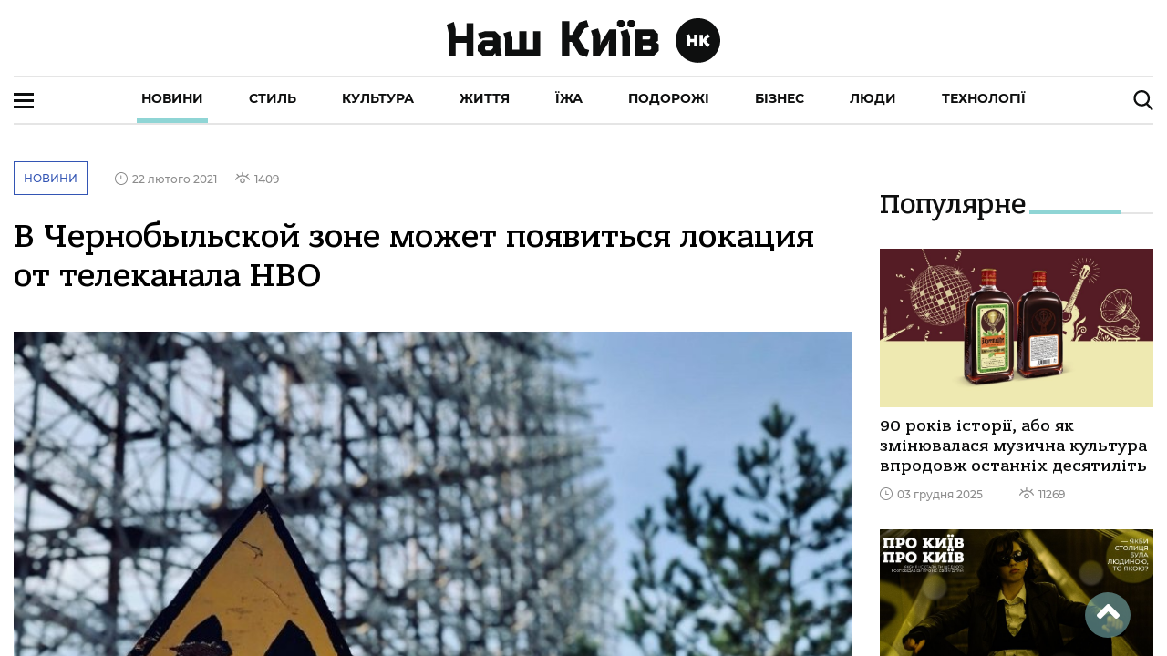

--- FILE ---
content_type: image/svg+xml
request_url: https://nashkiev.ua/assets/img/wall-clock-gray.svg
body_size: 822
content:
<?xml version="1.0" encoding="utf-8"?>
<!-- Generator: Adobe Illustrator 23.0.4, SVG Export Plug-In . SVG Version: 6.00 Build 0)  -->
<svg version="1.1" id="Capa_1" xmlns="http://www.w3.org/2000/svg" xmlns:xlink="http://www.w3.org/1999/xlink" x="0px" y="0px"
	 viewBox="0 0 512 512" style="enable-background:new 0 0 512 512;" xml:space="preserve">
<style type="text/css">
	.st0{fill:#8C8C8C;}
</style>
<g>
	<g>
		<path class="st0" d="M256,0C114.8,0,0,114.8,0,256s114.8,256,256,256c141.2,0,256-114.8,256-256S397.2,0,256,0z M256,474.6
			c-120.6,0-218.6-98.1-218.6-218.6S135.4,37.4,256,37.4S474.6,135.4,474.6,256C474.6,376.5,376.5,474.6,256,474.6z"/>
	</g>
</g>
<g>
	<g>
		<path class="st0" d="M343.2,256h-81V143.9c0-10.3-8.4-18.7-18.7-18.7s-18.7,8.4-18.7,18.7v130.8c0,10.3,8.4,18.7,18.7,18.7h99.7
			c10.3,0,18.7-8.4,18.7-18.7S353.5,256,343.2,256z"/>
	</g>
</g>
</svg>


--- FILE ---
content_type: application/javascript; charset=UTF-8
request_url: https://nashkiev.ua/43-es2015.3f9714382ff2a692facd.js
body_size: 59101
content:
(window.webpackJsonp=window.webpackJsonp||[]).push([[43],{"9bur":function(t,i,e){"use strict";e.r(i),e.d(i,"ion_item",(function(){return a})),e.d(i,"ion_item_divider",(function(){return l})),e.d(i,"ion_item_group",(function(){return s})),e.d(i,"ion_label",(function(){return d})),e.d(i,"ion_list",(function(){return g})),e.d(i,"ion_list_header",(function(){return m})),e.d(i,"ion_note",(function(){return h})),e.d(i,"ion_skeleton_text",(function(){return c}));var n=e("ePDZ"),o=e("ws0j"),r=e("hcCc");const a=class{constructor(t){Object(n.q)(this,t),this.itemStyles=new Map,this.multipleInputs=!1,this.button=!1,this.detailIcon="chevron-forward",this.disabled=!1,this.routerDirection="forward",this.type="button"}itemStyle(t){t.stopPropagation();const i=t.target.tagName,e=t.detail,o={},r=this.itemStyles.get(i)||{};let a=!1;Object.keys(e).forEach(t=>{if(e[t]){const i="item-"+t;r[i]||(a=!0),o[i]=!0}}),a||Object.keys(o).length===Object.keys(r).length||(a=!0),a&&(this.itemStyles.set(i,o),Object(n.n)(this))}componentDidLoad(){const t=this.el.querySelectorAll("ion-checkbox, ion-datetime, ion-select, ion-radio"),i=this.el.querySelectorAll("ion-input, ion-range, ion-searchbar, ion-segment, ion-textarea, ion-toggle"),e=this.el.querySelectorAll("ion-anchor, ion-button, a, button");this.multipleInputs=t.length+i.length>1||t.length+e.length>1||t.length>0&&this.isClickable()}hasCover(){return 1===this.el.querySelectorAll("ion-checkbox, ion-datetime, ion-select, ion-radio").length&&!this.multipleInputs}isClickable(){return void 0!==this.href||this.button}canActivate(){return this.isClickable()||this.hasCover()}render(){const{detail:t,detailIcon:i,download:e,lines:a,disabled:l,href:s,rel:d,target:g,routerAnimation:m,routerDirection:h}=this,c={},b=Object(o.b)(this),p=this.isClickable(),f=this.canActivate(),x=p?void 0===s?"button":"a":"div",v="button"===x?{type:this.type}:{download:e,href:s,rel:d,target:g},u=void 0!==t?t:"ios"===b&&p;return this.itemStyles.forEach(t=>{Object.assign(c,t)}),Object(n.l)(n.c,{"aria-disabled":l?"true":null,class:Object.assign(Object.assign(Object.assign({},c),Object(r.a)(this.color)),{item:!0,[b]:!0,["item-lines-"+a]:void 0!==a,"item-disabled":l,"in-list":Object(r.c)("ion-list",this.el),"item-multiple-inputs":this.multipleInputs,"ion-activatable":f,"ion-focusable":!0})},Object(n.l)(x,Object.assign({},v,{class:"item-native",part:"native",disabled:l,onClick:t=>Object(r.d)(s,t,h,m)}),Object(n.l)("slot",{name:"start"}),Object(n.l)("div",{class:"item-inner"},Object(n.l)("div",{class:"input-wrapper"},Object(n.l)("slot",null)),Object(n.l)("slot",{name:"end"}),u&&Object(n.l)("ion-icon",{icon:i,lazy:!1,class:"item-detail-icon",part:"detail-icon"}),Object(n.l)("div",{class:"item-inner-highlight"})),f&&"md"===b&&Object(n.l)("ion-ripple-effect",null)),Object(n.l)("div",{class:"item-highlight"}))}static get delegatesFocus(){return!0}get el(){return Object(n.m)(this)}};a.style={ios:':host{--border-radius:0px;--border-width:0px;--border-style:solid;--padding-top:0px;--padding-bottom:0px;--padding-end:0px;--padding-start:0px;--inner-border-width:0px;--inner-padding-top:0px;--inner-padding-bottom:0px;--inner-padding-start:0px;--inner-padding-end:0px;--inner-box-shadow:none;--show-full-highlight:0;--show-inset-highlight:0;--detail-icon-color:initial;--detail-icon-font-size:20px;--detail-icon-opacity:0.25;--color-activated:var(--color);--color-focused:var(--color);--color-hover:var(--color);--ripple-color:currentColor;-moz-osx-font-smoothing:grayscale;-webkit-font-smoothing:antialiased;display:block;position:relative;-ms-flex-align:center;align-items:center;-ms-flex-pack:justify;justify-content:space-between;outline:none;color:var(--color);font-family:var(--ion-font-family, inherit);text-align:initial;text-decoration:none;overflow:hidden;-webkit-box-sizing:border-box;box-sizing:border-box}:host(.ion-color) .item-native{background:var(--ion-color-base);color:var(--ion-color-contrast)}:host(.ion-color) .item-native,:host(.ion-color) .item-inner{border-color:var(--ion-color-shade)}:host(.ion-activated) .item-native{color:var(--color-activated)}:host(.ion-activated) .item-native::after{background:var(--background-activated);opacity:var(--background-activated-opacity)}:host(.ion-color.ion-activated) .item-native{color:var(--ion-color-contrast)}:host(.ion-focused) .item-native{color:var(--color-focused)}:host(.ion-focused) .item-native::after{background:var(--background-focused);opacity:var(--background-focused-opacity)}:host(.ion-color.ion-focused) .item-native{color:var(--ion-color-contrast)}:host(.ion-color.ion-focused) .item-native::after{background:var(--ion-color-contrast)}@media (any-hover: hover){:host(.ion-activatable:hover) .item-native{color:var(--color-hover)}:host(.ion-activatable:hover) .item-native::after{background:var(--background-hover);opacity:var(--background-hover-opacity)}:host(.ion-color.ion-activatable:hover) .item-native{color:var(--ion-color-contrast)}:host(.ion-color.ion-activatable:hover) .item-native::after{background:var(--ion-color-contrast)}}:host(.item-interactive-disabled:not(.item-multiple-inputs)){cursor:default;pointer-events:none}:host(.item-disabled){cursor:default;opacity:0.3;pointer-events:none}.item-native{border-radius:var(--border-radius);margin-left:0;margin-right:0;margin-top:0;margin-bottom:0;padding-left:calc(var(--padding-start) + var(--ion-safe-area-left, 0px));padding-right:var(--padding-end);padding-top:var(--padding-top);padding-bottom:var(--padding-bottom);font-family:inherit;font-size:inherit;font-style:inherit;font-weight:inherit;letter-spacing:inherit;text-decoration:inherit;text-indent:inherit;text-overflow:inherit;text-transform:inherit;text-align:inherit;white-space:inherit;color:inherit;display:-ms-flexbox;display:flex;position:relative;-ms-flex-align:inherit;align-items:inherit;-ms-flex-pack:inherit;justify-content:inherit;width:100%;min-height:var(--min-height);-webkit-transition:var(--transition);transition:var(--transition);border-width:var(--border-width);border-style:var(--border-style);border-color:var(--border-color);outline:none;background:var(--background);overflow:inherit;-webkit-box-sizing:border-box;box-sizing:border-box;z-index:1}@supports ((-webkit-margin-start: 0) or (margin-inline-start: 0)) or (-webkit-margin-start: 0){.item-native{padding-left:unset;padding-right:unset;-webkit-padding-start:calc(var(--padding-start) + var(--ion-safe-area-left, 0px));padding-inline-start:calc(var(--padding-start) + var(--ion-safe-area-left, 0px));-webkit-padding-end:var(--padding-end);padding-inline-end:var(--padding-end)}}.item-native::-moz-focus-inner{border:0}.item-native::after{left:0;right:0;top:0;bottom:0;position:absolute;content:"";opacity:0;-webkit-transition:var(--transition);transition:var(--transition);z-index:-1}button,a{cursor:pointer;-webkit-user-select:none;-moz-user-select:none;-ms-user-select:none;user-select:none;-webkit-user-drag:none}.item-inner{margin-left:0;margin-right:0;margin-top:0;margin-bottom:0;padding-left:var(--inner-padding-start);padding-right:calc(var(--ion-safe-area-right, 0px) + var(--inner-padding-end));padding-top:var(--inner-padding-top);padding-bottom:var(--inner-padding-bottom);display:-ms-flexbox;display:flex;position:relative;-ms-flex:1;flex:1;-ms-flex-direction:inherit;flex-direction:inherit;-ms-flex-align:inherit;align-items:inherit;-ms-flex-item-align:stretch;align-self:stretch;min-height:inherit;border-width:var(--inner-border-width);border-style:var(--border-style);border-color:var(--border-color);-webkit-box-shadow:var(--inner-box-shadow);box-shadow:var(--inner-box-shadow);overflow:inherit;-webkit-box-sizing:border-box;box-sizing:border-box}@supports ((-webkit-margin-start: 0) or (margin-inline-start: 0)) or (-webkit-margin-start: 0){.item-inner{padding-left:unset;padding-right:unset;-webkit-padding-start:var(--inner-padding-start);padding-inline-start:var(--inner-padding-start);-webkit-padding-end:calc(var(--ion-safe-area-right, 0px) + var(--inner-padding-end));padding-inline-end:calc(var(--ion-safe-area-right, 0px) + var(--inner-padding-end))}}.item-detail-icon{color:var(--detail-icon-color);font-size:var(--detail-icon-font-size);opacity:var(--detail-icon-opacity)}::slotted(ion-icon){font-size:1.6em}::slotted(ion-button){--margin-top:0;--margin-bottom:0;--margin-start:0;--margin-end:0;z-index:1}::slotted(ion-label){-ms-flex:1;flex:1}:host(.item-input){-ms-flex-align:center;align-items:center}.input-wrapper{display:-ms-flexbox;display:flex;-ms-flex:1;flex:1;-ms-flex-direction:inherit;flex-direction:inherit;-ms-flex-align:inherit;align-items:inherit;-ms-flex-item-align:stretch;align-self:stretch;text-overflow:ellipsis;overflow:inherit;-webkit-box-sizing:border-box;box-sizing:border-box}:host(.item-label-stacked),:host(.item-label-floating){-ms-flex-align:start;align-items:start}:host(.item-label-stacked) .input-wrapper,:host(.item-label-floating) .input-wrapper{-ms-flex:1;flex:1;-ms-flex-direction:column;flex-direction:column}.item-highlight,.item-inner-highlight{left:0;right:0;bottom:0;position:absolute;background:var(--highlight-background);z-index:1}.item-highlight{height:var(--full-highlight-height)}.item-inner-highlight{height:var(--inset-highlight-height)}:host(.item-interactive.item-has-focus),:host(.item-interactive.ion-touched.ion-invalid){--full-highlight-height:calc(var(--highlight-height) * var(--show-full-highlight));--inset-highlight-height:calc(var(--highlight-height) * var(--show-inset-highlight))}:host(.item-interactive.item-has-focus){--highlight-background:var(--highlight-color-focused)}:host(.item-interactive.ion-valid){--highlight-background:var(--highlight-color-valid)}:host(.item-interactive.ion-invalid){--highlight-background:var(--highlight-color-invalid)}:host(.item-label-stacked) ::slotted(ion-select),:host(.item-label-floating) ::slotted(ion-select){--padding-start:0;-ms-flex-item-align:stretch;align-self:stretch;width:100%;max-width:100%}:host(.item-label-stacked) ::slotted(ion-datetime),:host(.item-label-floating) ::slotted(ion-datetime){--padding-start:0;width:100%}:host(.item-multiple-inputs) ::slotted(ion-checkbox),:host(.item-multiple-inputs) ::slotted(ion-datetime),:host(.item-multiple-inputs) ::slotted(ion-radio),:host(.item-multiple-inputs) ::slotted(ion-select){position:relative}:host(.item-textarea){-ms-flex-align:stretch;align-items:stretch}::slotted(ion-reorder[slot]){margin-top:0;margin-bottom:0}ion-ripple-effect{color:var(--ripple-color)}:host{--min-height:44px;--transition:background-color 200ms linear, opacity 200ms linear;--padding-start:20px;--inner-padding-end:10px;--inner-border-width:0px 0px 0.55px 0px;--background:var(--ion-item-background, var(--ion-background-color, #fff));--background-activated:#000;--background-focused:#000;--background-hover:currentColor;--background-activated-opacity:.12;--background-focused-opacity:.15;--background-hover-opacity:.04;--border-color:var(--ion-item-border-color, var(--ion-border-color, var(--ion-color-step-250, #c8c7cc)));--color:var(--ion-item-color, var(--ion-text-color, #000));--highlight-height:0;--highlight-color-focused:var(--ion-color-primary, #3880ff);--highlight-color-valid:var(--ion-color-success, #2dd36f);--highlight-color-invalid:var(--ion-color-danger, #eb445a);font-size:17px}:host(.ion-activated){--transition:none}:host(.ion-color.ion-focused) .item-native::after{background:#000;opacity:0.15}:host(.ion-color.ion-activated) .item-native::after{background:#000;opacity:0.12}:host(.item-interactive){--show-full-highlight:0;--show-inset-highlight:1}:host(.item-lines-full){--border-width:0px 0px 0.55px 0px;--show-full-highlight:1;--show-inset-highlight:0}:host(.item-lines-inset){--inner-border-width:0px 0px 0.55px 0px;--show-full-highlight:0;--show-inset-highlight:1}:host(.item-lines-inset),:host(.item-lines-none){--border-width:0px;--show-full-highlight:0}:host(.item-lines-full),:host(.item-lines-none){--inner-border-width:0px;--show-inset-highlight:0}::slotted([slot=start]){margin-left:0;margin-right:20px;margin-top:2px;margin-bottom:2px}@supports ((-webkit-margin-start: 0) or (margin-inline-start: 0)) or (-webkit-margin-start: 0){::slotted([slot=start]){margin-left:unset;margin-right:unset;-webkit-margin-start:0;margin-inline-start:0;-webkit-margin-end:20px;margin-inline-end:20px}}::slotted([slot=end]){margin-left:10px;margin-right:10px}@supports ((-webkit-margin-start: 0) or (margin-inline-start: 0)) or (-webkit-margin-start: 0){::slotted([slot=end]){margin-left:unset;margin-right:unset;-webkit-margin-start:10px;margin-inline-start:10px;-webkit-margin-end:10px;margin-inline-end:10px}}::slotted(ion-icon[slot=start]),::slotted(ion-icon[slot=end]){margin-top:7px;margin-bottom:7px}::slotted(ion-toggle[slot=start]),::slotted(ion-toggle[slot=end]){margin-left:0;margin-right:0;margin-top:0;margin-bottom:0}:host(.item-label-stacked) ::slotted([slot=end]),:host(.item-label-floating) ::slotted([slot=end]){margin-top:7px;margin-bottom:7px}::slotted(.button-small){--padding-top:0px;--padding-bottom:0px;--padding-start:.5em;--padding-end:.5em;height:24px;font-size:13px}::slotted(ion-avatar){width:36px;height:36px}::slotted(ion-thumbnail){width:56px;height:56px}::slotted(ion-avatar[slot=end]),::slotted(ion-thumbnail[slot=end]){margin-left:10px;margin-right:10px;margin-top:10px;margin-bottom:10px}@supports ((-webkit-margin-start: 0) or (margin-inline-start: 0)) or (-webkit-margin-start: 0){::slotted(ion-avatar[slot=end]),::slotted(ion-thumbnail[slot=end]){margin-left:unset;margin-right:unset;-webkit-margin-start:10px;margin-inline-start:10px;-webkit-margin-end:10px;margin-inline-end:10px}}:host(.item-radio) ::slotted(ion-label),:host(.item-toggle) ::slotted(ion-label){margin-left:0px}@supports ((-webkit-margin-start: 0) or (margin-inline-start: 0)) or (-webkit-margin-start: 0){:host(.item-radio) ::slotted(ion-label),:host(.item-toggle) ::slotted(ion-label){margin-left:unset;-webkit-margin-start:0px;margin-inline-start:0px}}::slotted(ion-label){margin-left:0;margin-right:8px;margin-top:10px;margin-bottom:10px}@supports ((-webkit-margin-start: 0) or (margin-inline-start: 0)) or (-webkit-margin-start: 0){::slotted(ion-label){margin-left:unset;margin-right:unset;-webkit-margin-start:0;margin-inline-start:0;-webkit-margin-end:8px;margin-inline-end:8px}}:host(.item-label-floating),:host(.item-label-stacked){--min-height:68px}:host(.item-label-stacked) ::slotted(ion-select),:host(.item-label-floating) ::slotted(ion-select){--padding-top:8px;--padding-bottom:8px;--padding-start:0px}',md:':host{--border-radius:0px;--border-width:0px;--border-style:solid;--padding-top:0px;--padding-bottom:0px;--padding-end:0px;--padding-start:0px;--inner-border-width:0px;--inner-padding-top:0px;--inner-padding-bottom:0px;--inner-padding-start:0px;--inner-padding-end:0px;--inner-box-shadow:none;--show-full-highlight:0;--show-inset-highlight:0;--detail-icon-color:initial;--detail-icon-font-size:20px;--detail-icon-opacity:0.25;--color-activated:var(--color);--color-focused:var(--color);--color-hover:var(--color);--ripple-color:currentColor;-moz-osx-font-smoothing:grayscale;-webkit-font-smoothing:antialiased;display:block;position:relative;-ms-flex-align:center;align-items:center;-ms-flex-pack:justify;justify-content:space-between;outline:none;color:var(--color);font-family:var(--ion-font-family, inherit);text-align:initial;text-decoration:none;overflow:hidden;-webkit-box-sizing:border-box;box-sizing:border-box}:host(.ion-color) .item-native{background:var(--ion-color-base);color:var(--ion-color-contrast)}:host(.ion-color) .item-native,:host(.ion-color) .item-inner{border-color:var(--ion-color-shade)}:host(.ion-activated) .item-native{color:var(--color-activated)}:host(.ion-activated) .item-native::after{background:var(--background-activated);opacity:var(--background-activated-opacity)}:host(.ion-color.ion-activated) .item-native{color:var(--ion-color-contrast)}:host(.ion-focused) .item-native{color:var(--color-focused)}:host(.ion-focused) .item-native::after{background:var(--background-focused);opacity:var(--background-focused-opacity)}:host(.ion-color.ion-focused) .item-native{color:var(--ion-color-contrast)}:host(.ion-color.ion-focused) .item-native::after{background:var(--ion-color-contrast)}@media (any-hover: hover){:host(.ion-activatable:hover) .item-native{color:var(--color-hover)}:host(.ion-activatable:hover) .item-native::after{background:var(--background-hover);opacity:var(--background-hover-opacity)}:host(.ion-color.ion-activatable:hover) .item-native{color:var(--ion-color-contrast)}:host(.ion-color.ion-activatable:hover) .item-native::after{background:var(--ion-color-contrast)}}:host(.item-interactive-disabled:not(.item-multiple-inputs)){cursor:default;pointer-events:none}:host(.item-disabled){cursor:default;opacity:0.3;pointer-events:none}.item-native{border-radius:var(--border-radius);margin-left:0;margin-right:0;margin-top:0;margin-bottom:0;padding-left:calc(var(--padding-start) + var(--ion-safe-area-left, 0px));padding-right:var(--padding-end);padding-top:var(--padding-top);padding-bottom:var(--padding-bottom);font-family:inherit;font-size:inherit;font-style:inherit;font-weight:inherit;letter-spacing:inherit;text-decoration:inherit;text-indent:inherit;text-overflow:inherit;text-transform:inherit;text-align:inherit;white-space:inherit;color:inherit;display:-ms-flexbox;display:flex;position:relative;-ms-flex-align:inherit;align-items:inherit;-ms-flex-pack:inherit;justify-content:inherit;width:100%;min-height:var(--min-height);-webkit-transition:var(--transition);transition:var(--transition);border-width:var(--border-width);border-style:var(--border-style);border-color:var(--border-color);outline:none;background:var(--background);overflow:inherit;-webkit-box-sizing:border-box;box-sizing:border-box;z-index:1}@supports ((-webkit-margin-start: 0) or (margin-inline-start: 0)) or (-webkit-margin-start: 0){.item-native{padding-left:unset;padding-right:unset;-webkit-padding-start:calc(var(--padding-start) + var(--ion-safe-area-left, 0px));padding-inline-start:calc(var(--padding-start) + var(--ion-safe-area-left, 0px));-webkit-padding-end:var(--padding-end);padding-inline-end:var(--padding-end)}}.item-native::-moz-focus-inner{border:0}.item-native::after{left:0;right:0;top:0;bottom:0;position:absolute;content:"";opacity:0;-webkit-transition:var(--transition);transition:var(--transition);z-index:-1}button,a{cursor:pointer;-webkit-user-select:none;-moz-user-select:none;-ms-user-select:none;user-select:none;-webkit-user-drag:none}.item-inner{margin-left:0;margin-right:0;margin-top:0;margin-bottom:0;padding-left:var(--inner-padding-start);padding-right:calc(var(--ion-safe-area-right, 0px) + var(--inner-padding-end));padding-top:var(--inner-padding-top);padding-bottom:var(--inner-padding-bottom);display:-ms-flexbox;display:flex;position:relative;-ms-flex:1;flex:1;-ms-flex-direction:inherit;flex-direction:inherit;-ms-flex-align:inherit;align-items:inherit;-ms-flex-item-align:stretch;align-self:stretch;min-height:inherit;border-width:var(--inner-border-width);border-style:var(--border-style);border-color:var(--border-color);-webkit-box-shadow:var(--inner-box-shadow);box-shadow:var(--inner-box-shadow);overflow:inherit;-webkit-box-sizing:border-box;box-sizing:border-box}@supports ((-webkit-margin-start: 0) or (margin-inline-start: 0)) or (-webkit-margin-start: 0){.item-inner{padding-left:unset;padding-right:unset;-webkit-padding-start:var(--inner-padding-start);padding-inline-start:var(--inner-padding-start);-webkit-padding-end:calc(var(--ion-safe-area-right, 0px) + var(--inner-padding-end));padding-inline-end:calc(var(--ion-safe-area-right, 0px) + var(--inner-padding-end))}}.item-detail-icon{color:var(--detail-icon-color);font-size:var(--detail-icon-font-size);opacity:var(--detail-icon-opacity)}::slotted(ion-icon){font-size:1.6em}::slotted(ion-button){--margin-top:0;--margin-bottom:0;--margin-start:0;--margin-end:0;z-index:1}::slotted(ion-label){-ms-flex:1;flex:1}:host(.item-input){-ms-flex-align:center;align-items:center}.input-wrapper{display:-ms-flexbox;display:flex;-ms-flex:1;flex:1;-ms-flex-direction:inherit;flex-direction:inherit;-ms-flex-align:inherit;align-items:inherit;-ms-flex-item-align:stretch;align-self:stretch;text-overflow:ellipsis;overflow:inherit;-webkit-box-sizing:border-box;box-sizing:border-box}:host(.item-label-stacked),:host(.item-label-floating){-ms-flex-align:start;align-items:start}:host(.item-label-stacked) .input-wrapper,:host(.item-label-floating) .input-wrapper{-ms-flex:1;flex:1;-ms-flex-direction:column;flex-direction:column}.item-highlight,.item-inner-highlight{left:0;right:0;bottom:0;position:absolute;background:var(--highlight-background);z-index:1}.item-highlight{height:var(--full-highlight-height)}.item-inner-highlight{height:var(--inset-highlight-height)}:host(.item-interactive.item-has-focus),:host(.item-interactive.ion-touched.ion-invalid){--full-highlight-height:calc(var(--highlight-height) * var(--show-full-highlight));--inset-highlight-height:calc(var(--highlight-height) * var(--show-inset-highlight))}:host(.item-interactive.item-has-focus){--highlight-background:var(--highlight-color-focused)}:host(.item-interactive.ion-valid){--highlight-background:var(--highlight-color-valid)}:host(.item-interactive.ion-invalid){--highlight-background:var(--highlight-color-invalid)}:host(.item-label-stacked) ::slotted(ion-select),:host(.item-label-floating) ::slotted(ion-select){--padding-start:0;-ms-flex-item-align:stretch;align-self:stretch;width:100%;max-width:100%}:host(.item-label-stacked) ::slotted(ion-datetime),:host(.item-label-floating) ::slotted(ion-datetime){--padding-start:0;width:100%}:host(.item-multiple-inputs) ::slotted(ion-checkbox),:host(.item-multiple-inputs) ::slotted(ion-datetime),:host(.item-multiple-inputs) ::slotted(ion-radio),:host(.item-multiple-inputs) ::slotted(ion-select){position:relative}:host(.item-textarea){-ms-flex-align:stretch;align-items:stretch}::slotted(ion-reorder[slot]){margin-top:0;margin-bottom:0}ion-ripple-effect{color:var(--ripple-color)}:host{--min-height:48px;--background:var(--ion-item-background, var(--ion-background-color, #fff));--background-activated:transparent;--background-focused:currentColor;--background-hover:currentColor;--background-activated-opacity:0;--background-focused-opacity:.12;--background-hover-opacity:.04;--border-color:var(--ion-item-border-color, var(--ion-border-color, var(--ion-color-step-150, rgba(0, 0, 0, 0.13))));--color:var(--ion-item-color, var(--ion-text-color, #000));--transition:opacity 15ms linear, background-color 15ms linear;--padding-start:16px;--color:var(--ion-item-color, var(--ion-text-color, #000));--border-color:var(--ion-item-border-color, var(--ion-border-color, var(--ion-color-step-150, rgba(0, 0, 0, 0.13))));--inner-padding-end:16px;--inner-border-width:0 0 1px 0;--highlight-height:2px;--highlight-color-focused:var(--ion-color-primary, #3880ff);--highlight-color-valid:var(--ion-color-success, #2dd36f);--highlight-color-invalid:var(--ion-color-danger, #eb445a);font-size:16px;font-weight:normal;text-transform:none}:host(.ion-color.ion-activated) .item-native::after{background:transparent}:host(.item-interactive){--border-width:0 0 1px 0;--inner-border-width:0;--show-full-highlight:1;--show-inset-highlight:0}:host(.item-lines-full){--border-width:0 0 1px 0;--show-full-highlight:1;--show-inset-highlight:0}:host(.item-lines-inset){--inner-border-width:0 0 1px 0;--show-full-highlight:0;--show-inset-highlight:1}:host(.item-lines-inset),:host(.item-lines-none){--border-width:0;--show-full-highlight:0}:host(.item-lines-full),:host(.item-lines-none){--inner-border-width:0;--show-inset-highlight:0}:host(.item-multi-line) ::slotted([slot=start]),:host(.item-multi-line) ::slotted([slot=end]){margin-top:16px;margin-bottom:16px;-ms-flex-item-align:start;align-self:flex-start}::slotted([slot=start]){margin-right:32px}@supports ((-webkit-margin-start: 0) or (margin-inline-start: 0)) or (-webkit-margin-start: 0){::slotted([slot=start]){margin-right:unset;-webkit-margin-end:32px;margin-inline-end:32px}}::slotted([slot=end]){margin-left:32px}@supports ((-webkit-margin-start: 0) or (margin-inline-start: 0)) or (-webkit-margin-start: 0){::slotted([slot=end]){margin-left:unset;-webkit-margin-start:32px;margin-inline-start:32px}}::slotted(ion-icon){color:rgba(var(--ion-text-color-rgb, 0, 0, 0), 0.54);font-size:24px}:host(.ion-color) ::slotted(ion-icon){color:var(--ion-color-contrast)}::slotted(ion-icon[slot]){margin-top:12px;margin-bottom:12px}::slotted(ion-icon[slot=start]){margin-right:32px}@supports ((-webkit-margin-start: 0) or (margin-inline-start: 0)) or (-webkit-margin-start: 0){::slotted(ion-icon[slot=start]){margin-right:unset;-webkit-margin-end:32px;margin-inline-end:32px}}::slotted(ion-icon[slot=end]){margin-left:16px}@supports ((-webkit-margin-start: 0) or (margin-inline-start: 0)) or (-webkit-margin-start: 0){::slotted(ion-icon[slot=end]){margin-left:unset;-webkit-margin-start:16px;margin-inline-start:16px}}::slotted(ion-toggle[slot=start]),::slotted(ion-toggle[slot=end]){margin-left:0;margin-right:0;margin-top:0;margin-bottom:0}::slotted(ion-note){margin-left:0;margin-right:0;margin-top:0;margin-bottom:0;-ms-flex-item-align:start;align-self:flex-start;font-size:11px}::slotted(ion-note[slot]){padding-left:0;padding-right:0;padding-top:18px;padding-bottom:10px}::slotted(ion-note[slot=start]){padding-right:16px}@supports ((-webkit-margin-start: 0) or (margin-inline-start: 0)) or (-webkit-margin-start: 0){::slotted(ion-note[slot=start]){padding-right:unset;-webkit-padding-end:16px;padding-inline-end:16px}}::slotted(ion-note[slot=end]){padding-left:16px}@supports ((-webkit-margin-start: 0) or (margin-inline-start: 0)) or (-webkit-margin-start: 0){::slotted(ion-note[slot=end]){padding-left:unset;-webkit-padding-start:16px;padding-inline-start:16px}}::slotted(ion-avatar){width:40px;height:40px}::slotted(ion-thumbnail){width:56px;height:56px}::slotted(ion-avatar),::slotted(ion-thumbnail){margin-top:8px;margin-bottom:8px}::slotted(ion-avatar[slot=start]),::slotted(ion-thumbnail[slot=start]){margin-right:16px}@supports ((-webkit-margin-start: 0) or (margin-inline-start: 0)) or (-webkit-margin-start: 0){::slotted(ion-avatar[slot=start]),::slotted(ion-thumbnail[slot=start]){margin-right:unset;-webkit-margin-end:16px;margin-inline-end:16px}}::slotted(ion-avatar[slot=end]),::slotted(ion-thumbnail[slot=end]){margin-left:16px}@supports ((-webkit-margin-start: 0) or (margin-inline-start: 0)) or (-webkit-margin-start: 0){::slotted(ion-avatar[slot=end]),::slotted(ion-thumbnail[slot=end]){margin-left:unset;-webkit-margin-start:16px;margin-inline-start:16px}}::slotted(ion-label){margin-left:0;margin-right:0;margin-top:11px;margin-bottom:10px}:host(.item-label-stacked) ::slotted([slot=end]),:host(.item-label-floating) ::slotted([slot=end]){margin-top:7px;margin-bottom:7px}:host(.item-toggle) ::slotted(ion-label),:host(.item-radio) ::slotted(ion-label){margin-left:0}@supports ((-webkit-margin-start: 0) or (margin-inline-start: 0)) or (-webkit-margin-start: 0){:host(.item-toggle) ::slotted(ion-label),:host(.item-radio) ::slotted(ion-label){margin-left:unset;-webkit-margin-start:0;margin-inline-start:0}}::slotted(.button-small){--padding-top:0;--padding-bottom:0;--padding-start:.6em;--padding-end:.6em;height:25px;font-size:12px}:host(.item-label-floating),:host(.item-label-stacked){--min-height:55px}:host(.item-label-stacked) ::slotted(ion-select),:host(.item-label-floating) ::slotted(ion-select){--padding-top:8px;--padding-bottom:8px;--padding-start:0}:host(.item-has-focus:not(.ion-color)) ::slotted(.label-stacked),:host(.item-has-focus:not(.ion-color)) ::slotted(.label-floating){color:var(--ion-color-primary, #3880ff)}'};const l=class{constructor(t){Object(n.q)(this,t),this.sticky=!1}render(){const t=Object(o.b)(this);return Object(n.l)(n.c,{class:Object.assign(Object.assign({},Object(r.a)(this.color)),{[t]:!0,"item-divider-sticky":this.sticky,item:!0})},Object(n.l)("slot",{name:"start"}),Object(n.l)("div",{class:"item-divider-inner"},Object(n.l)("div",{class:"item-divider-wrapper"},Object(n.l)("slot",null)),Object(n.l)("slot",{name:"end"})))}get el(){return Object(n.m)(this)}};l.style={ios:":host{--padding-top:0px;--padding-end:0px;--padding-bottom:0px;--padding-start:0px;--inner-padding-top:0px;--inner-padding-end:0px;--inner-padding-bottom:0px;--inner-padding-start:0px;-moz-osx-font-smoothing:grayscale;-webkit-font-smoothing:antialiased;margin-left:0;margin-right:0;margin-top:0;margin-bottom:0;padding-left:calc(var(--padding-start) + var(--ion-safe-area-left, 0px));padding-right:var(--padding-end);padding-top:var(--padding-top);padding-bottom:var(--padding-bottom);display:-ms-flexbox;display:flex;-ms-flex-align:center;align-items:center;-ms-flex-pack:justify;justify-content:space-between;width:100%;background:var(--background);color:var(--color);font-family:var(--ion-font-family, inherit);overflow:hidden;z-index:100;-webkit-box-sizing:border-box;box-sizing:border-box}@supports ((-webkit-margin-start: 0) or (margin-inline-start: 0)) or (-webkit-margin-start: 0){:host{padding-left:unset;padding-right:unset;-webkit-padding-start:calc(var(--padding-start) + var(--ion-safe-area-left, 0px));padding-inline-start:calc(var(--padding-start) + var(--ion-safe-area-left, 0px));-webkit-padding-end:var(--padding-end);padding-inline-end:var(--padding-end)}}:host(.ion-color){background:var(--ion-color-base);color:var(--ion-color-contrast)}:host(.item-divider-sticky){position:-webkit-sticky;position:sticky;top:0}.item-divider-inner{margin-left:0;margin-right:0;margin-top:0;margin-bottom:0;padding-left:var(--inner-padding-start);padding-right:calc(var(--ion-safe-area-right, 0px) + var(--inner-padding-end));padding-top:var(--inner-padding-top);padding-bottom:var(--inner-padding-bottom);display:-ms-flexbox;display:flex;-ms-flex:1;flex:1;-ms-flex-direction:inherit;flex-direction:inherit;-ms-flex-align:inherit;align-items:inherit;-ms-flex-item-align:stretch;align-self:stretch;min-height:inherit;border:0;overflow:hidden}@supports ((-webkit-margin-start: 0) or (margin-inline-start: 0)) or (-webkit-margin-start: 0){.item-divider-inner{padding-left:unset;padding-right:unset;-webkit-padding-start:var(--inner-padding-start);padding-inline-start:var(--inner-padding-start);-webkit-padding-end:calc(var(--ion-safe-area-right, 0px) + var(--inner-padding-end));padding-inline-end:calc(var(--ion-safe-area-right, 0px) + var(--inner-padding-end))}}.item-divider-wrapper{display:-ms-flexbox;display:flex;-ms-flex:1;flex:1;-ms-flex-direction:inherit;flex-direction:inherit;-ms-flex-align:inherit;align-items:inherit;-ms-flex-item-align:stretch;align-self:stretch;text-overflow:ellipsis;overflow:hidden}:host{--background:var(--ion-color-step-100, #e6e6e6);--color:var(--ion-color-step-850, #262626);--padding-start:20px;--inner-padding-end:10px;border-radius:0;position:relative;min-height:28px;font-size:17px;font-weight:600}:host([slot=start]){margin-left:0;margin-right:20px;margin-top:2px;margin-bottom:2px}@supports ((-webkit-margin-start: 0) or (margin-inline-start: 0)) or (-webkit-margin-start: 0){:host([slot=start]){margin-left:unset;margin-right:unset;-webkit-margin-start:0;margin-inline-start:0;-webkit-margin-end:20px;margin-inline-end:20px}}:host([slot=end]){margin-left:10px;margin-right:10px}@supports ((-webkit-margin-start: 0) or (margin-inline-start: 0)) or (-webkit-margin-start: 0){:host([slot=end]){margin-left:unset;margin-right:unset;-webkit-margin-start:10px;margin-inline-start:10px;-webkit-margin-end:10px;margin-inline-end:10px}}::slotted(ion-icon[slot=start]),::slotted(ion-icon[slot=end]){margin-top:7px;margin-bottom:7px}::slotted(h1){margin-left:0;margin-right:0;margin-top:0;margin-bottom:2px;font-size:24px;font-weight:normal}::slotted(h2){margin-left:0;margin-right:0;margin-top:0;margin-bottom:2px;font-size:17px;font-weight:normal}::slotted(h3),::slotted(h4),::slotted(h5),::slotted(h6){margin-left:0;margin-right:0;margin-top:0;margin-bottom:3px;font-size:14px;font-weight:normal;line-height:normal}::slotted(p){margin-left:0;margin-right:0;margin-top:0;margin-bottom:2px;color:rgba(var(--ion-text-color-rgb, 0, 0, 0), 0.4);font-size:14px;line-height:normal;text-overflow:inherit;overflow:inherit}::slotted(h2:last-child) ::slotted(h3:last-child),::slotted(h4:last-child),::slotted(h5:last-child),::slotted(h6:last-child),::slotted(p:last-child){margin-bottom:0}",md:":host{--padding-top:0px;--padding-end:0px;--padding-bottom:0px;--padding-start:0px;--inner-padding-top:0px;--inner-padding-end:0px;--inner-padding-bottom:0px;--inner-padding-start:0px;-moz-osx-font-smoothing:grayscale;-webkit-font-smoothing:antialiased;margin-left:0;margin-right:0;margin-top:0;margin-bottom:0;padding-left:calc(var(--padding-start) + var(--ion-safe-area-left, 0px));padding-right:var(--padding-end);padding-top:var(--padding-top);padding-bottom:var(--padding-bottom);display:-ms-flexbox;display:flex;-ms-flex-align:center;align-items:center;-ms-flex-pack:justify;justify-content:space-between;width:100%;background:var(--background);color:var(--color);font-family:var(--ion-font-family, inherit);overflow:hidden;z-index:100;-webkit-box-sizing:border-box;box-sizing:border-box}@supports ((-webkit-margin-start: 0) or (margin-inline-start: 0)) or (-webkit-margin-start: 0){:host{padding-left:unset;padding-right:unset;-webkit-padding-start:calc(var(--padding-start) + var(--ion-safe-area-left, 0px));padding-inline-start:calc(var(--padding-start) + var(--ion-safe-area-left, 0px));-webkit-padding-end:var(--padding-end);padding-inline-end:var(--padding-end)}}:host(.ion-color){background:var(--ion-color-base);color:var(--ion-color-contrast)}:host(.item-divider-sticky){position:-webkit-sticky;position:sticky;top:0}.item-divider-inner{margin-left:0;margin-right:0;margin-top:0;margin-bottom:0;padding-left:var(--inner-padding-start);padding-right:calc(var(--ion-safe-area-right, 0px) + var(--inner-padding-end));padding-top:var(--inner-padding-top);padding-bottom:var(--inner-padding-bottom);display:-ms-flexbox;display:flex;-ms-flex:1;flex:1;-ms-flex-direction:inherit;flex-direction:inherit;-ms-flex-align:inherit;align-items:inherit;-ms-flex-item-align:stretch;align-self:stretch;min-height:inherit;border:0;overflow:hidden}@supports ((-webkit-margin-start: 0) or (margin-inline-start: 0)) or (-webkit-margin-start: 0){.item-divider-inner{padding-left:unset;padding-right:unset;-webkit-padding-start:var(--inner-padding-start);padding-inline-start:var(--inner-padding-start);-webkit-padding-end:calc(var(--ion-safe-area-right, 0px) + var(--inner-padding-end));padding-inline-end:calc(var(--ion-safe-area-right, 0px) + var(--inner-padding-end))}}.item-divider-wrapper{display:-ms-flexbox;display:flex;-ms-flex:1;flex:1;-ms-flex-direction:inherit;flex-direction:inherit;-ms-flex-align:inherit;align-items:inherit;-ms-flex-item-align:stretch;align-self:stretch;text-overflow:ellipsis;overflow:hidden}:host{--background:var(--ion-background-color, #fff);--color:var(--ion-color-step-400, #999999);--padding-start:16px;--inner-padding-end:0;min-height:30px;border-bottom:1px solid var(--ion-item-border-color, var(--ion-border-color, var(--ion-color-step-150, rgba(0, 0, 0, 0.13))));font-size:14px}::slotted([slot=start]){margin-right:32px}@supports ((-webkit-margin-start: 0) or (margin-inline-start: 0)) or (-webkit-margin-start: 0){::slotted([slot=start]){margin-right:unset;-webkit-margin-end:32px;margin-inline-end:32px}}::slotted([slot=end]){margin-left:32px}@supports ((-webkit-margin-start: 0) or (margin-inline-start: 0)) or (-webkit-margin-start: 0){::slotted([slot=end]){margin-left:unset;-webkit-margin-start:32px;margin-inline-start:32px}}::slotted(ion-label){margin-left:0;margin-right:0;margin-top:13px;margin-bottom:10px}::slotted(ion-icon){color:rgba(var(--ion-text-color-rgb, 0, 0, 0), 0.54);font-size:24px}:host(.ion-color) ::slotted(ion-icon){color:var(--ion-color-contrast)}::slotted(ion-icon[slot]){margin-top:12px;margin-bottom:12px}::slotted(ion-icon[slot=start]){margin-right:32px}@supports ((-webkit-margin-start: 0) or (margin-inline-start: 0)) or (-webkit-margin-start: 0){::slotted(ion-icon[slot=start]){margin-right:unset;-webkit-margin-end:32px;margin-inline-end:32px}}::slotted(ion-icon[slot=end]){margin-left:16px}@supports ((-webkit-margin-start: 0) or (margin-inline-start: 0)) or (-webkit-margin-start: 0){::slotted(ion-icon[slot=end]){margin-left:unset;-webkit-margin-start:16px;margin-inline-start:16px}}::slotted(ion-note){margin-left:0;margin-right:0;margin-top:0;margin-bottom:0;-ms-flex-item-align:start;align-self:flex-start;font-size:11px}::slotted(ion-note[slot]){padding-left:0;padding-right:0;padding-top:18px;padding-bottom:10px}::slotted(ion-note[slot=start]){padding-right:16px}@supports ((-webkit-margin-start: 0) or (margin-inline-start: 0)) or (-webkit-margin-start: 0){::slotted(ion-note[slot=start]){padding-right:unset;-webkit-padding-end:16px;padding-inline-end:16px}}::slotted(ion-note[slot=end]){padding-left:16px}@supports ((-webkit-margin-start: 0) or (margin-inline-start: 0)) or (-webkit-margin-start: 0){::slotted(ion-note[slot=end]){padding-left:unset;-webkit-padding-start:16px;padding-inline-start:16px}}::slotted(ion-avatar){width:40px;height:40px}::slotted(ion-thumbnail){width:56px;height:56px}::slotted(ion-avatar),::slotted(ion-thumbnail){margin-top:8px;margin-bottom:8px}::slotted(ion-avatar[slot=start]),::slotted(ion-thumbnail[slot=start]){margin-right:16px}@supports ((-webkit-margin-start: 0) or (margin-inline-start: 0)) or (-webkit-margin-start: 0){::slotted(ion-avatar[slot=start]),::slotted(ion-thumbnail[slot=start]){margin-right:unset;-webkit-margin-end:16px;margin-inline-end:16px}}::slotted(ion-avatar[slot=end]),::slotted(ion-thumbnail[slot=end]){margin-left:16px}@supports ((-webkit-margin-start: 0) or (margin-inline-start: 0)) or (-webkit-margin-start: 0){::slotted(ion-avatar[slot=end]),::slotted(ion-thumbnail[slot=end]){margin-left:unset;-webkit-margin-start:16px;margin-inline-start:16px}}::slotted(h1){margin-left:0;margin-right:0;margin-top:0;margin-bottom:2px;font-size:24px;font-weight:normal}::slotted(h2){margin-left:0;margin-right:0;margin-top:2px;margin-bottom:2px;font-size:16px;font-weight:normal}::slotted(h3,h4,h5,h6){margin-left:0;margin-right:0;margin-top:2px;margin-bottom:2px;font-size:14px;font-weight:normal;line-height:normal}::slotted(p){margin-left:0;margin-right:0;margin-top:0;margin-bottom:2px;color:var(--ion-color-step-600, #666666);font-size:14px;line-height:normal;text-overflow:inherit;overflow:inherit}"};const s=class{constructor(t){Object(n.q)(this,t)}render(){const t=Object(o.b)(this);return Object(n.l)(n.c,{role:"group",class:{[t]:!0,["item-group-"+t]:!0,item:!0}})}};s.style={ios:"ion-item-group{display:block}",md:"ion-item-group{display:block}"};const d=class{constructor(t){Object(n.q)(this,t),this.ionStyle=Object(n.i)(this,"ionStyle",7),this.noAnimate=!1}componentWillLoad(){this.noAnimate="floating"===this.position,this.emitStyle()}componentDidLoad(){this.noAnimate&&setTimeout(()=>{this.noAnimate=!1},1e3)}positionChanged(){this.emitStyle()}emitStyle(){const t=this.position;this.ionStyle.emit({label:!0,["label-"+t]:void 0!==t})}render(){const t=this.position,i=Object(o.b)(this);return Object(n.l)(n.c,{class:Object.assign(Object.assign({},Object(r.a)(this.color)),{[i]:!0,["label-"+t]:void 0!==t,"label-no-animate":this.noAnimate})})}get el(){return Object(n.m)(this)}static get watchers(){return{position:["positionChanged"]}}};d.style={ios:".item.sc-ion-label-ios-h,.item .sc-ion-label-ios-h{--color:initial;display:block;color:var(--color);font-family:var(--ion-font-family, inherit);font-size:inherit;text-overflow:ellipsis;white-space:nowrap;overflow:hidden;-webkit-box-sizing:border-box;box-sizing:border-box}.ion-color.sc-ion-label-ios-h{color:var(--ion-color-base)}.ion-text-wrap.sc-ion-label-ios-h,[text-wrap].sc-ion-label-ios-h{white-space:normal}.item-interactive-disabled.sc-ion-label-ios-h:not(.item-multiple-inputs),.item-interactive-disabled:not(.item-multiple-inputs) .sc-ion-label-ios-h{cursor:default;opacity:0.3;pointer-events:none}.item-input.sc-ion-label-ios-h,.item-input .sc-ion-label-ios-h{-ms-flex:initial;flex:initial;max-width:200px;pointer-events:none}.item-textarea.sc-ion-label-ios-h,.item-textarea .sc-ion-label-ios-h{-ms-flex-item-align:baseline;align-self:baseline}.label-fixed.sc-ion-label-ios-h{-ms-flex:0 0 100px;flex:0 0 100px;width:100px;min-width:100px;max-width:200px}.label-stacked.sc-ion-label-ios-h,.label-floating.sc-ion-label-ios-h{margin-bottom:0;-ms-flex-item-align:stretch;align-self:stretch;width:auto;max-width:100%}.label-no-animate.label-floating.sc-ion-label-ios-h{-webkit-transition:none;transition:none}.sc-ion-label-ios-s h1,.sc-ion-label-ios-s h2,.sc-ion-label-ios-s h3,.sc-ion-label-ios-s h4,.sc-ion-label-ios-s h5,.sc-ion-label-ios-s h6{text-overflow:inherit;overflow:inherit}.ion-text-wrap.sc-ion-label-ios-h,[text-wrap].sc-ion-label-ios-h{font-size:14px;line-height:1.5}.label-stacked.sc-ion-label-ios-h{margin-bottom:4px;font-size:14px}.label-floating.sc-ion-label-ios-h{margin-bottom:0;-webkit-transform:translate3d(0,  27px,  0);transform:translate3d(0,  27px,  0);-webkit-transform-origin:left top;transform-origin:left top;-webkit-transition:-webkit-transform 150ms ease-in-out;transition:-webkit-transform 150ms ease-in-out;transition:transform 150ms ease-in-out;transition:transform 150ms ease-in-out, -webkit-transform 150ms ease-in-out}[dir=rtl].sc-ion-label-ios-h -no-combinator.label-floating.sc-ion-label-ios-h,[dir=rtl] .sc-ion-label-ios-h -no-combinator.label-floating.sc-ion-label-ios-h,[dir=rtl].label-floating.sc-ion-label-ios-h,[dir=rtl] .label-floating.sc-ion-label-ios-h{-webkit-transform-origin:right top;transform-origin:right top}.item-has-focus.label-floating.sc-ion-label-ios-h,.item-has-focus .label-floating.sc-ion-label-ios-h,.item-has-placeholder.label-floating.sc-ion-label-ios-h,.item-has-placeholder .label-floating.sc-ion-label-ios-h,.item-has-value.label-floating.sc-ion-label-ios-h,.item-has-value .label-floating.sc-ion-label-ios-h{-webkit-transform:translate3d(0,  0,  0) scale(0.82);transform:translate3d(0,  0,  0) scale(0.82)}.sc-ion-label-ios-s h1{margin-left:0;margin-right:0;margin-top:3px;margin-bottom:2px;font-size:22px;font-weight:normal}.sc-ion-label-ios-s h2{margin-left:0;margin-right:0;margin-top:0;margin-bottom:2px;font-size:17px;font-weight:normal}.sc-ion-label-ios-s h3,.sc-ion-label-ios-s h4,.sc-ion-label-ios-s h5,.sc-ion-label-ios-s h6{margin-left:0;margin-right:0;margin-top:0;margin-bottom:3px;font-size:14px;font-weight:normal;line-height:normal}.sc-ion-label-ios-s p{margin-left:0;margin-right:0;margin-top:0;margin-bottom:2px;font-size:14px;line-height:normal;text-overflow:inherit;overflow:inherit}.sc-ion-label-ios-s>p{color:rgba(var(--ion-text-color-rgb, 0, 0, 0), 0.4)}.sc-ion-label-ios-h.ion-color.sc-ion-label-ios-s>p,.ion-color .sc-ion-label-ios-h.sc-ion-label-ios-s>p{color:inherit}.sc-ion-label-ios-s h2:last-child,.sc-ion-label-ios-s h3:last-child,.sc-ion-label-ios-s h4:last-child,.sc-ion-label-ios-s h5:last-child,.sc-ion-label-ios-s h6:last-child,.sc-ion-label-ios-s p:last-child{margin-bottom:0}",md:".item.sc-ion-label-md-h,.item .sc-ion-label-md-h{--color:initial;display:block;color:var(--color);font-family:var(--ion-font-family, inherit);font-size:inherit;text-overflow:ellipsis;white-space:nowrap;overflow:hidden;-webkit-box-sizing:border-box;box-sizing:border-box}.ion-color.sc-ion-label-md-h{color:var(--ion-color-base)}.ion-text-wrap.sc-ion-label-md-h,[text-wrap].sc-ion-label-md-h{white-space:normal}.item-interactive-disabled.sc-ion-label-md-h:not(.item-multiple-inputs),.item-interactive-disabled:not(.item-multiple-inputs) .sc-ion-label-md-h{cursor:default;opacity:0.3;pointer-events:none}.item-input.sc-ion-label-md-h,.item-input .sc-ion-label-md-h{-ms-flex:initial;flex:initial;max-width:200px;pointer-events:none}.item-textarea.sc-ion-label-md-h,.item-textarea .sc-ion-label-md-h{-ms-flex-item-align:baseline;align-self:baseline}.label-fixed.sc-ion-label-md-h{-ms-flex:0 0 100px;flex:0 0 100px;width:100px;min-width:100px;max-width:200px}.label-stacked.sc-ion-label-md-h,.label-floating.sc-ion-label-md-h{margin-bottom:0;-ms-flex-item-align:stretch;align-self:stretch;width:auto;max-width:100%}.label-no-animate.label-floating.sc-ion-label-md-h{-webkit-transition:none;transition:none}.sc-ion-label-md-s h1,.sc-ion-label-md-s h2,.sc-ion-label-md-s h3,.sc-ion-label-md-s h4,.sc-ion-label-md-s h5,.sc-ion-label-md-s h6{text-overflow:inherit;overflow:inherit}.ion-text-wrap.sc-ion-label-md-h,[text-wrap].sc-ion-label-md-h{line-height:1.5}.label-stacked.sc-ion-label-md-h{-webkit-transform-origin:left top;transform-origin:left top;-webkit-transform:translate3d(0,  50%,  0) scale(0.75);transform:translate3d(0,  50%,  0) scale(0.75);-webkit-transition:color 150ms cubic-bezier(0.4, 0, 0.2, 1);transition:color 150ms cubic-bezier(0.4, 0, 0.2, 1)}[dir=rtl].sc-ion-label-md-h -no-combinator.label-stacked.sc-ion-label-md-h,[dir=rtl] .sc-ion-label-md-h -no-combinator.label-stacked.sc-ion-label-md-h,[dir=rtl].label-stacked.sc-ion-label-md-h,[dir=rtl] .label-stacked.sc-ion-label-md-h{-webkit-transform-origin:right top;transform-origin:right top}.label-floating.sc-ion-label-md-h{-webkit-transform:translate3d(0,  96%,  0);transform:translate3d(0,  96%,  0);-webkit-transform-origin:left top;transform-origin:left top;-webkit-transition:color 150ms cubic-bezier(0.4, 0, 0.2, 1), -webkit-transform 150ms cubic-bezier(0.4, 0, 0.2, 1);transition:color 150ms cubic-bezier(0.4, 0, 0.2, 1), -webkit-transform 150ms cubic-bezier(0.4, 0, 0.2, 1);transition:color 150ms cubic-bezier(0.4, 0, 0.2, 1), transform 150ms cubic-bezier(0.4, 0, 0.2, 1);transition:color 150ms cubic-bezier(0.4, 0, 0.2, 1), transform 150ms cubic-bezier(0.4, 0, 0.2, 1), -webkit-transform 150ms cubic-bezier(0.4, 0, 0.2, 1)}[dir=rtl].sc-ion-label-md-h -no-combinator.label-floating.sc-ion-label-md-h,[dir=rtl] .sc-ion-label-md-h -no-combinator.label-floating.sc-ion-label-md-h,[dir=rtl].label-floating.sc-ion-label-md-h,[dir=rtl] .label-floating.sc-ion-label-md-h{-webkit-transform-origin:right top;transform-origin:right top}.label-stacked.sc-ion-label-md-h,.label-floating.sc-ion-label-md-h{margin-left:0;margin-right:0;margin-top:0;margin-bottom:0}.item-select.label-floating.sc-ion-label-md-h,.item-select .label-floating.sc-ion-label-md-h{-webkit-transform:translate3d(0,  130%,  0);transform:translate3d(0,  130%,  0)}.item-has-focus.label-floating.sc-ion-label-md-h,.item-has-focus .label-floating.sc-ion-label-md-h,.item-has-placeholder.label-floating.sc-ion-label-md-h,.item-has-placeholder .label-floating.sc-ion-label-md-h,.item-has-value.label-floating.sc-ion-label-md-h,.item-has-value .label-floating.sc-ion-label-md-h{-webkit-transform:translate3d(0,  50%,  0) scale(0.75);transform:translate3d(0,  50%,  0) scale(0.75)}.item-has-focus.label-stacked.sc-ion-label-md-h,.item-has-focus .label-stacked.sc-ion-label-md-h,.item-has-focus.label-floating.sc-ion-label-md-h,.item-has-focus .label-floating.sc-ion-label-md-h{color:var(--ion-color-primary, #3880ff)}.sc-ion-label-md-s h1{margin-left:0;margin-right:0;margin-top:0;margin-bottom:2px;font-size:24px;font-weight:normal}.sc-ion-label-md-s h2{margin-left:0;margin-right:0;margin-top:2px;margin-bottom:2px;font-size:16px;font-weight:normal}.sc-ion-label-md-s h3,.sc-ion-label-md-s h4,.sc-ion-label-md-s h5,.sc-ion-label-md-s h6{margin-left:0;margin-right:0;margin-top:2px;margin-bottom:2px;font-size:14px;font-weight:normal;line-height:normal}.sc-ion-label-md-s p{margin-left:0;margin-right:0;margin-top:0;margin-bottom:2px;font-size:14px;line-height:20px;text-overflow:inherit;overflow:inherit}.sc-ion-label-md-s>p{color:var(--ion-color-step-600, #666666)}.sc-ion-label-md-h.ion-color.sc-ion-label-md-s>p,.ion-color .sc-ion-label-md-h.sc-ion-label-md-s>p{color:inherit}"};const g=class{constructor(t){Object(n.q)(this,t),this.inset=!1}async closeSlidingItems(){const t=this.el.querySelector("ion-item-sliding");return!(!t||!t.closeOpened)&&t.closeOpened()}render(){const t=Object(o.b)(this),{lines:i,inset:e}=this;return Object(n.l)(n.c,{class:{[t]:!0,["list-"+t]:!0,"list-inset":e,["list-lines-"+i]:void 0!==i,[`list-${t}-lines-${i}`]:void 0!==i}})}get el(){return Object(n.m)(this)}};g.style={ios:"ion-list{margin-left:0;margin-right:0;margin-top:0;margin-bottom:0;padding-left:0;padding-right:0;padding-top:0;padding-bottom:0;display:block;contain:content;list-style-type:none}ion-list.list-inset{-webkit-transform:translateZ(0);transform:translateZ(0);overflow:hidden}.list-ios{background:var(--ion-item-background, var(--ion-background-color, #fff))}.list-ios.list-inset{margin-left:16px;margin-right:16px;margin-top:16px;margin-bottom:16px;border-radius:4px}@supports ((-webkit-margin-start: 0) or (margin-inline-start: 0)) or (-webkit-margin-start: 0){.list-ios.list-inset{margin-left:unset;margin-right:unset;-webkit-margin-start:16px;margin-inline-start:16px;-webkit-margin-end:16px;margin-inline-end:16px}}.list-ios.list-inset ion-item{--border-width:0 0 1px 0;--inner-border-width:0}.list-ios.list-inset ion-item:last-child{--border-width:0;--inner-border-width:0}.list-ios.list-inset+ion-list.list-inset{margin-top:0}.list-ios-lines-none .item{--border-width:0;--inner-border-width:0}.list-ios-lines-full .item,.list-ios .item-lines-full{--border-width:0 0 0.55px 0}.list-ios-lines-full .item{--inner-border-width:0}.list-ios-lines-inset .item,.list-ios .item-lines-inset{--inner-border-width:0 0 0.55px 0}.list-ios .item-lines-inset{--border-width:0}.list-ios .item-lines-full{--inner-border-width:0}.list-ios .item-lines-none{--border-width:0;--inner-border-width:0}ion-card .list-ios{margin-left:0;margin-right:0;margin-top:0;margin-bottom:0}",md:"ion-list{margin-left:0;margin-right:0;margin-top:0;margin-bottom:0;padding-left:0;padding-right:0;padding-top:0;padding-bottom:0;display:block;contain:content;list-style-type:none}ion-list.list-inset{-webkit-transform:translateZ(0);transform:translateZ(0);overflow:hidden}.list-md{margin-left:0;margin-right:0;margin-top:0;margin-bottom:0;padding-left:0;padding-right:0;padding-top:8px;padding-bottom:8px;background:var(--ion-item-background, var(--ion-background-color, #fff))}.list-md>.input:last-child::after{left:0}[dir=rtl] .list-md>.input:last-child::after,:host-context([dir=rtl]) .list-md>.input:last-child::after{left:unset;right:unset;right:0}.list-md.list-inset{margin-left:16px;margin-right:16px;margin-top:16px;margin-bottom:16px;border-radius:2px}@supports ((-webkit-margin-start: 0) or (margin-inline-start: 0)) or (-webkit-margin-start: 0){.list-md.list-inset{margin-left:unset;margin-right:unset;-webkit-margin-start:16px;margin-inline-start:16px;-webkit-margin-end:16px;margin-inline-end:16px}}.list-md.list-inset ion-item:first-child{--border-radius:2px 2px 0 0;--border-width:0 0 1px 0}.list-md.list-inset ion-item:last-child{--border-radius:0 0 2px, 2px;--border-width:0}.list-md.list-inset .item-interactive{--padding-start:0;--padding-end:0}.list-md.list-inset+ion-list.list-inset{margin-top:0}.list-md-lines-none .item{--border-width:0;--inner-border-width:0}.list-md-lines-full .item,.list-md .item-lines-full{--border-width:0 0 1px 0}.list-md-lines-full .item{--inner-border-width:0}.list-md-lines-inset .item,.list-md .item-lines-inset{--inner-border-width:0 0 1px 0}.list-md .item-lines-inset{--border-width:0}.list-md .item-lines-full{--inner-border-width:0}.list-md .item-lines-none{--border-width:0;--inner-border-width:0}ion-card .list-md{margin-left:0;margin-right:0;margin-top:0;margin-bottom:0}"};const m=class{constructor(t){Object(n.q)(this,t)}render(){const{lines:t}=this,i=Object(o.b)(this);return Object(n.l)(n.c,{class:Object.assign(Object.assign({},Object(r.a)(this.color)),{[i]:!0,["list-header-lines-"+t]:void 0!==t})},Object(n.l)("div",{class:"list-header-inner"},Object(n.l)("slot",null)))}};m.style={ios:":host{--border-style:solid;--border-width:0;--inner-border-width:0;-moz-osx-font-smoothing:grayscale;-webkit-font-smoothing:antialiased;margin-left:0;margin-right:0;margin-top:0;margin-bottom:0;padding-left:0;padding-right:0;padding-top:0;padding-bottom:0;display:-ms-flexbox;display:flex;-ms-flex-align:center;align-items:center;-ms-flex-pack:justify;justify-content:space-between;width:100%;min-height:40px;border-width:var(--border-width);border-style:var(--border-style);border-color:var(--border-color);background:var(--background);color:var(--color);overflow:hidden}:host(.ion-color){background:var(--ion-color-base);color:var(--ion-color-contrast)}.list-header-inner{display:-ms-flexbox;display:flex;position:relative;-ms-flex:1;flex:1;-ms-flex-direction:inherit;flex-direction:inherit;-ms-flex-align:inherit;align-items:inherit;-ms-flex-item-align:stretch;align-self:stretch;min-height:inherit;border-width:var(--inner-border-width);border-style:var(--border-style);border-color:var(--border-color);overflow:inherit;-webkit-box-sizing:border-box;box-sizing:border-box}::slotted(ion-label){-ms-flex:1 1 auto;flex:1 1 auto}:host(.list-header-lines-inset),:host(.list-header-lines-none){--border-width:0}:host(.list-header-lines-full),:host(.list-header-lines-none){--inner-border-width:0}:host{--background:transparent;--color:var(--ion-color-step-850, #262626);--border-color:var(--ion-item-border-color, var(--ion-border-color, var(--ion-color-step-250, #c8c7cc)));padding-left:calc(var(--ion-safe-area-left, 0px) + 20px);position:relative;-ms-flex-align:end;align-items:flex-end;font-size:22px;font-weight:700;letter-spacing:0}@supports ((-webkit-margin-start: 0) or (margin-inline-start: 0)) or (-webkit-margin-start: 0){:host{padding-left:unset;-webkit-padding-start:calc(var(--ion-safe-area-left, 0px) + 20px);padding-inline-start:calc(var(--ion-safe-area-left, 0px) + 20px)}}::slotted(ion-button),::slotted(ion-label){margin-top:29px;margin-bottom:6px}::slotted(ion-button){margin-left:3px;margin-right:3px;height:1.4em}@supports ((-webkit-margin-start: 0) or (margin-inline-start: 0)) or (-webkit-margin-start: 0){::slotted(ion-button){margin-left:unset;margin-right:unset;-webkit-margin-start:3px;margin-inline-start:3px;-webkit-margin-end:3px;margin-inline-end:3px}}:host(.list-header-lines-full){--border-width:0 0 0.55px 0}:host(.list-header-lines-inset){--inner-border-width:0 0 0.55px 0}",md:":host{--border-style:solid;--border-width:0;--inner-border-width:0;-moz-osx-font-smoothing:grayscale;-webkit-font-smoothing:antialiased;margin-left:0;margin-right:0;margin-top:0;margin-bottom:0;padding-left:0;padding-right:0;padding-top:0;padding-bottom:0;display:-ms-flexbox;display:flex;-ms-flex-align:center;align-items:center;-ms-flex-pack:justify;justify-content:space-between;width:100%;min-height:40px;border-width:var(--border-width);border-style:var(--border-style);border-color:var(--border-color);background:var(--background);color:var(--color);overflow:hidden}:host(.ion-color){background:var(--ion-color-base);color:var(--ion-color-contrast)}.list-header-inner{display:-ms-flexbox;display:flex;position:relative;-ms-flex:1;flex:1;-ms-flex-direction:inherit;flex-direction:inherit;-ms-flex-align:inherit;align-items:inherit;-ms-flex-item-align:stretch;align-self:stretch;min-height:inherit;border-width:var(--inner-border-width);border-style:var(--border-style);border-color:var(--border-color);overflow:inherit;-webkit-box-sizing:border-box;box-sizing:border-box}::slotted(ion-label){-ms-flex:1 1 auto;flex:1 1 auto}:host(.list-header-lines-inset),:host(.list-header-lines-none){--border-width:0}:host(.list-header-lines-full),:host(.list-header-lines-none){--inner-border-width:0}:host{--background:transparent;--color:var(--ion-text-color, #000);--border-color:var(--ion-item-border-color, var(--ion-border-color, var(--ion-color-step-150, rgba(0, 0, 0, 0.13))));padding-left:calc(var(--ion-safe-area-left, 0) + 16px);min-height:45px;font-size:14px}@supports ((-webkit-margin-start: 0) or (margin-inline-start: 0)) or (-webkit-margin-start: 0){:host{padding-left:unset;-webkit-padding-start:calc(var(--ion-safe-area-left, 0) + 16px);padding-inline-start:calc(var(--ion-safe-area-left, 0) + 16px)}}:host(.list-header-lines-full){--border-width:0 0 1px 0}:host(.list-header-lines-inset){--inner-border-width:0 0 1px 0}"};const h=class{constructor(t){Object(n.q)(this,t)}render(){const t=Object(o.b)(this);return Object(n.l)(n.c,{class:Object.assign(Object.assign({},Object(r.a)(this.color)),{[t]:!0})},Object(n.l)("slot",null))}};h.style={ios:":host{color:var(--color);font-family:var(--ion-font-family, inherit);-webkit-box-sizing:border-box;box-sizing:border-box}:host(.ion-color){color:var(--ion-color-base)}:host{--color:var(--ion-color-step-350, #a6a6a6)}",md:":host{color:var(--color);font-family:var(--ion-font-family, inherit);-webkit-box-sizing:border-box;box-sizing:border-box}:host(.ion-color){color:var(--ion-color-base)}:host{--color:var(--ion-color-step-600, #666666);font-size:14px}"};const c=class{constructor(t){Object(n.q)(this,t),this.animated=!1}render(){const t=this.animated&&o.c.getBoolean("animated",!0),i=Object(r.c)("ion-avatar",this.el)||Object(r.c)("ion-thumbnail",this.el),e=Object(o.b)(this);return Object(n.l)(n.c,{class:{[e]:!0,"skeleton-text-animated":t,"in-media":i}},Object(n.l)("span",null,"\xa0"))}get el(){return Object(n.m)(this)}};c.style=":host{--background:rgba(var(--background-rgb, var(--ion-text-color-rgb, 0, 0, 0)), 0.065);border-radius:var(--border-radius, inherit);display:block;width:100%;height:inherit;margin-top:4px;margin-bottom:4px;background:var(--background);line-height:10px;-webkit-user-select:none;-moz-user-select:none;-ms-user-select:none;user-select:none;pointer-events:none}span{display:inline-block}:host(.in-media){margin-left:0;margin-right:0;margin-top:0;margin-bottom:0;height:100%}:host(.skeleton-text-animated){position:relative;background:-webkit-gradient(linear, left top, right top, color-stop(8%, rgba(var(--background-rgb, var(--ion-text-color-rgb, 0, 0, 0)), 0.065)), color-stop(18%, rgba(var(--background-rgb, var(--ion-text-color-rgb, 0, 0, 0)), 0.135)), color-stop(33%, rgba(var(--background-rgb, var(--ion-text-color-rgb, 0, 0, 0)), 0.065)));background:linear-gradient(to right, rgba(var(--background-rgb, var(--ion-text-color-rgb, 0, 0, 0)), 0.065) 8%, rgba(var(--background-rgb, var(--ion-text-color-rgb, 0, 0, 0)), 0.135) 18%, rgba(var(--background-rgb, var(--ion-text-color-rgb, 0, 0, 0)), 0.065) 33%);background-size:800px 104px;-webkit-animation-duration:1s;animation-duration:1s;-webkit-animation-fill-mode:forwards;animation-fill-mode:forwards;-webkit-animation-iteration-count:infinite;animation-iteration-count:infinite;-webkit-animation-name:shimmer;animation-name:shimmer;-webkit-animation-timing-function:linear;animation-timing-function:linear}@-webkit-keyframes shimmer{0%{background-position:-468px 0}100%{background-position:468px 0}}@keyframes shimmer{0%{background-position:-468px 0}100%{background-position:468px 0}}"}}]);

--- FILE ---
content_type: application/javascript; charset=UTF-8
request_url: https://nashkiev.ua/69-es2015.8ca519369fdda110f285.js
body_size: 1467
content:
(window.webpackJsonp=window.webpackJsonp||[]).push([[69],{SLyW:function(e,t,n){"use strict";n.r(t),n.d(t,"KEYBOARD_DID_CLOSE",(function(){return o})),n.d(t,"KEYBOARD_DID_OPEN",(function(){return i})),n.d(t,"copyVisualViewport",(function(){return l})),n.d(t,"keyboardDidClose",(function(){return b})),n.d(t,"keyboardDidOpen",(function(){return p})),n.d(t,"keyboardDidResize",(function(){return w})),n.d(t,"resetKeyboardAssist",(function(){return a})),n.d(t,"setKeyboardClose",(function(){return f})),n.d(t,"setKeyboardOpen",(function(){return c})),n.d(t,"startKeyboardAssist",(function(){return u})),n.d(t,"trackViewportChanges",(function(){return D}));const i="ionKeyboardDidShow",o="ionKeyboardDidHide";let r={},d={},s=!1;const a=()=>{r={},d={},s=!1},u=e=>{h(e),e.visualViewport&&(d=l(e.visualViewport),e.visualViewport.onresize=()=>{D(e),p()||w(e)?c(e):b(e)&&f(e)})},h=e=>{e.addEventListener("keyboardDidShow",t=>c(e,t)),e.addEventListener("keyboardDidHide",()=>f(e))},c=(e,t)=>{g(e,t),s=!0},f=e=>{y(e),s=!1},p=()=>!s&&r.width===d.width&&(r.height-d.height)*d.scale>150,w=e=>s&&!b(e),b=e=>s&&d.height===e.innerHeight,g=(e,t)=>{const n=new CustomEvent(i,{detail:{keyboardHeight:t?t.keyboardHeight:e.innerHeight-d.height}});e.dispatchEvent(n)},y=e=>{const t=new CustomEvent(o);e.dispatchEvent(t)},D=e=>{r=Object.assign({},d),d=l(e.visualViewport)},l=e=>({width:Math.round(e.width),height:Math.round(e.height),offsetTop:e.offsetTop,offsetLeft:e.offsetLeft,pageTop:e.pageTop,pageLeft:e.pageLeft,scale:e.scale})}}]);

--- FILE ---
content_type: application/javascript; charset=UTF-8
request_url: https://nashkiev.ua/23-es2015.142df4c12be67a32b473.js
body_size: 9097
content:
(window.webpackJsonp=window.webpackJsonp||[]).push([[23],{"QFL/":function(t,e,n){"use strict";n.r(e),n.d(e,"NotFoundPageModule",(function(){return v}));var a=n("ofXK"),o=n("3Pt+"),i=n("TEn/"),r=n("tyNb"),s=n("ZAI4"),c=n("fXoL"),d=n("a4Kx"),p=n("jhN1"),h=n("c/rV"),l=n("vF8q"),b=n("fECr"),g=n("fp1T");function m(t,e){if(1&t){const t=c.Ob();c.Nb(0,"a",12),c.Vb("click",(function(){c.hc(t);const e=c.Zb();return e.BrandZoneClick(e.brandData.id,e.brandData.url)})),c.Mb()}if(2&t){const t=c.Zb();c.ec("href",t.brandData.url,c.jc)}}const u=[{path:"",component:(()=>{class t{constructor(t,e,n,a,o,i,r,s,c,d){this.title=t,this.meta=e,this.renderer2=n,this.router=a,this.mainService=o,this.document=i,this.platformId=r,this.isMobile=s,this.footerService=c,this.response=d,this.brandMode=!1,this.brandData={id:null,url:null,imgUrlDesktopBackground:"",background:"FFFFFF"}}ngOnInit(){if(this.footerService.setDesktopMode(!this.isMobile),!Object(a.m)(this.platformId)){let t=this.renderer2.createElement("script");t.type="application/ld+json",t.text='{ "@context" : "http://schema.org","@type" : "Organization","legalName" : "\u041d\u043e\u0432\u0438\u043d\u0438 \u041a\u0438\u0454\u0432\u0430 \u0441\u044c\u043e\u0433\u043e\u0434\u043d\u0456, \u043f\u043e\u0434\u0456\u0457 \u0441\u0442\u043e\u043b\u0438\u0446\u0456, \u0441\u0442\u0440\u0456\u0447\u043a\u0430 \u043d\u043e\u0432\u0438\u043d \u043e\u043d\u043b\u0430\u0439\u043d | \u041d\u0430\u0448\u041a\u0438\u0457\u0432.UA","url" : "https://nashkiev.ua/","name": "\u041d\u0430\u0448\u041a\u0438\u0457\u0432.UA","image": "https://nashkiev.ua/assets/img/NK-logo-header-UA.svg","description": "\u041d\u0430\u0439\u0441\u0432\u0456\u0436\u0456\u0448\u0430 \u0441\u0442\u0440\u0456\u0447\u043a\u0430 \u043d\u043e\u0432\u0438\u043d \u041a\u0438\u0454\u0432\u0430, \u043f\u043e\u0432\u043d\u0430 \u0430\u0444\u0456\u0448\u0430 \u043f\u043e\u0434\u0456\u0439 \u0441\u0442\u043e\u043b\u0438\u0446\u0456. \u041b\u0430\u0439\u0444\u0441\u0442\u0430\u0439\u043b \u043c\u0435\u0434\u0456\u0430 \u041d\u0430\u0448 \u041a\u0438\u0457\u0432 \u2013 \u0449\u043e\u0434\u0435\u043d\u043d\u043e, \u0446\u0456\u043a\u0430\u0432\u043e, \u043f\u0440\u043e \u041a\u0438\u0457\u0432.","contactPoint" : [{"@type" : "ContactPoint","email" : "info@nashkiev.ua","contactType" : "customer service"}],"logo" : "https://nashkiev.ua/assets/img/NK-logo-header-UA.svg",}',this.renderer2.appendChild(this.document.body,t),t=this.renderer2.createElement("script"),t.type="application/ld+json",t.text='{ "@context": "http://schema.org","@type": "WebSite","name": "\u041d\u0430\u0448\u041a\u0438\u0457\u0432.UA","alternateName": "\u041d\u043e\u0432\u0438\u043d\u0438 \u041a\u0438\u0454\u0432\u0430 \u0441\u044c\u043e\u0433\u043e\u0434\u043d\u0456, \u043f\u043e\u0434\u0456\u0457 \u0441\u0442\u043e\u043b\u0438\u0446\u0456, \u0441\u0442\u0440\u0456\u0447\u043a\u0430 \u043d\u043e\u0432\u0438\u043d \u043e\u043d\u043b\u0430\u0439\u043d | \u041d\u0430\u0448\u041a\u0438\u0457\u0432.UA","url": "https://nashkiev.ua/"}',this.renderer2.appendChild(this.document.body,t),t=this.renderer2.createElement("script"),t.type="application/ld+json",t.text='[{"@context": "http://schema.org","@type": "BreadcrumbList","itemListElement": [{"@type": "ListItem","position": 1,"item": {"@id": "https://nashkiev.ua/","name": "\u0413\u043e\u043b\u043e\u0432\u043d\u0430"} } ,{"@type": "ListItem","position": 2,"item": {"@id": "https://nashkiev.ua/not-found","name": "\u0421\u0442\u043e\u0440\u0456\u043d\u043a\u0443 \u043d\u0435 \u0437\u043d\u0430\u0439\u0434\u0435\u043d\u043e"} }] }]',this.renderer2.appendChild(this.document.body,t),this.response.status(404)}this.updateTags(),this.brandOption=this.mainService.subjectBrand.subscribe(t=>{void 0!==t&&t.data.id&&(this.brandMode=!0,this.brandData=t.data)})}BrandZoneClick(t,e){this.mainService.incrementBrand(t).then(t=>{},t=>{})}ionViewWillEnter(){this.updateTags()}updateTags(){this.title.setTitle("\u0421\u0442\u043e\u0440\u0456\u043d\u043a\u0443 \u043d\u0435 \u0437\u043d\u0430\u0439\u0434\u0435\u043d\u043e | \u041d\u0430\u0448\u041a\u0438\u0457\u0432.UA"),this.meta.updateTag({name:"description",content:"\u0421\u0442\u043e\u0440\u0456\u043d\u043a\u0443 \u043d\u0435 \u0437\u043d\u0430\u0439\u0434\u0435\u043d\u043e"}),this.meta.updateTag({name:"twitter:card",content:"summary_large_image"}),this.meta.updateTag({property:"og:url",content:"https://nashkiev.ua/not-found"}),this.meta.updateTag({property:"og:locale",content:"ru_RU"}),this.meta.updateTag({property:"og:type",content:"website"}),this.meta.updateTag({property:"og:site_name",content:"\u041d\u0430\u0448\u041a\u0438\u0457\u0432.UA"}),this.meta.updateTag({property:"og:title",content:"\u0421\u0442\u043e\u0440\u0456\u043d\u043a\u0443 \u043d\u0435 \u0437\u043d\u0430\u0439\u0434\u0435\u043d\u043e | \u041d\u0430\u0448\u041a\u0438\u0457\u0432.UA"}),this.meta.updateTag({property:"og:image",content:"https://sandbox.nashkiev.ua/assets/img/NK-logo-header-UA.svg"}),this.meta.updateTag({property:"og:description",content:"\u0421\u0442\u043e\u0440\u0456\u043d\u043a\u0443 \u043d\u0435 \u0437\u043d\u0430\u0439\u0434\u0435\u043d\u043e"})}search(t,e){t&&("enter"===t.key.toLowerCase()||"search"===t.key.toLowerCase())&&e.length>0&&(location.href="search/"+encodeURIComponent(e))}}return t.\u0275fac=function(e){return new(e||t)(c.Kb(p.e),c.Kb(p.d),c.Kb(c.D),c.Kb(r.h),c.Kb(h.a),c.Kb(a.c),c.Kb(c.B),c.Kb(s.b,8),c.Kb(l.a),c.Kb(d.b,8))},t.\u0275cmp=c.Eb({type:t,selectors:[["app-not-found"]],viewQuery:function(t,e){var n;1&t&&c.sc(i.e,!0),2&t&&c.fc(n=c.Wb())&&(e.content=n.first)},decls:19,vars:7,consts:[[1,"background"],["class","clickBrandZone","target","_blank",3,"href","click",4,"ngIf"],[1,"wrapper","kiev-container"],["size-lg","8","offset-lg","2","size-md","10","offset-md","1","size-sm","12","offset-sm","0",1,"info-text"],[1,"img-404"],["alt","Chas.News not found","src","../assets/img/not-found.png"],[1,"searchbar"],["searchIcon","''","enterkeyhint","search","placeholder","\u0429\u041e \u0428\u0423\u041a\u0410\u0404\u041c\u041e?",1,"header-searchbar-input",3,"keypress"],["searchBar404",""],[1,"space"],[3,"content","isTilda"],["id","404-content-end"],["target","_blank",1,"clickBrandZone",3,"href","click"]],template:function(t,e){if(1&t){const t=c.Ob();c.Nb(0,"ion-content",0),c.nc(1,m,1,1,"a",1),c.Lb(2,"app-header"),c.Nb(3,"div",2),c.Nb(4,"ion-grid"),c.Nb(5,"ion-row"),c.Nb(6,"ion-col",3),c.Nb(7,"div",4),c.Lb(8,"img",5),c.Mb(),c.Nb(9,"h3"),c.oc(10,"\u0421\u0442\u043e\u0440\u0456\u043d\u043a\u0443 \u043d\u0435 \u0437\u043d\u0430\u0439\u0434\u0435\u043d\u043e"),c.Mb(),c.Nb(11,"p"),c.oc(12,"\u0412\u0438\u0431\u0430\u0447\u0442\u0435, \u0430\u043b\u0435 \u0442\u0430\u043a\u043e\u0457 \u0441\u0442\u043e\u0440\u0456\u043d\u043a\u0438 \u043d\u0435\u043c\u0430\u0454 \u043d\u0430 \u043d\u0430\u0448\u043e\u043c\u0443 \u0441\u0430\u0439\u0442\u0456. \u0419\u043c\u043e\u0432\u0456\u0440\u043d\u043e, \u0432\u0432\u0435\u0434\u0435\u043d\u043e \u043d\u0435\u043a\u043e\u0440\u0435\u043a\u0442\u043d\u0443 \u0430\u0434\u0440\u0435\u0441\u0443 \u0430\u0431\u043e \u0441\u0442\u043e\u0440\u0456\u043d\u043a\u0443 \u0432\u0438\u0434\u0430\u043b\u0435\u043d\u043e. \u041c\u043e\u0436\u043b\u0438\u0432\u043e, \u043f\u043e\u0448\u0443\u043a \u0434\u043e\u043f\u043e\u043c\u043e\u0436\u0435 \u0437\u043d\u0430\u0439\u0442\u0438?"),c.Mb(),c.Nb(13,"div",6),c.Nb(14,"ion-searchbar",7,8),c.Vb("keypress",(function(n){c.hc(t);const a=c.gc(15);return e.search(n,a.value)})),c.Mb(),c.Mb(),c.Lb(16,"div",9),c.Mb(),c.Mb(),c.Mb(),c.Mb(),c.Lb(17,"app-footer",10),c.Lb(18,"div",11),c.Mb()}2&t&&(c.mc("background-color","#"+e.brandData.background)("background-image","url("+e.brandData.imgUrlDesktopBackground+")",c.Db),c.zb(1),c.ec("ngIf",e.brandMode&&"/"!=e.brandData.url),c.zb(16),c.ec("content",e.content)("isTilda",!1))},directives:[i.e,a.i,b.a,i.f,i.p,i.d,i.q,i.x,g.a],styles:[".img-404[_ngcontent-%COMP%]{margin-top:50px;margin-bottom:40px}.img-404[_ngcontent-%COMP%]   img[_ngcontent-%COMP%]{max-width:500px}.info-text[_ngcontent-%COMP%]   p[_ngcontent-%COMP%]{font-family:MontserratMedium,serif;color:#0e0f0f;font-size:16px;max-width:900px;margin:30px auto}.info-text[_ngcontent-%COMP%]   h3[_ngcontent-%COMP%]{font-family:BanderaPro,serif;color:#0e0f0f;font-size:40px;margin:10px 0 0}.info-text[_ngcontent-%COMP%]{text-align:center}.searchbar[_ngcontent-%COMP%]{margin:15px auto;max-width:900px}.space[_ngcontent-%COMP%]{width:100%;height:calc(100vh - 1001px)}.searchbar[_ngcontent-%COMP%]   ion-searchbar[_ngcontent-%COMP%]{padding:0;--color:#0e0f0f;--placeholder-color:#8c8c8c;--placeholder-font-style:initial;--placeholder-font-weight:initial;--placeholder-opacity:1;--box-shadow:none;border-top:1px solid #e5e5e5;border-bottom:1px solid #e5e5e5;width:100%;text-align:left;color:#0e0f0f}"]}),t})()}];let f=(()=>{class t{}return t.\u0275mod=c.Ib({type:t}),t.\u0275inj=c.Hb({factory:function(e){return new(e||t)},imports:[[r.j.forChild(u)],r.j]}),t})();var y=n("PpLr"),k=n("H6Li");let v=(()=>{class t{}return t.\u0275mod=c.Ib({type:t}),t.\u0275inj=c.Hb({factory:function(e){return new(e||t)},imports:[[a.b,o.a,i.t,f,y.a,k.a]]}),t})()}}]);

--- FILE ---
content_type: application/javascript; charset=UTF-8
request_url: https://nashkiev.ua/1-es2015.c91d21812a4810447425.js
body_size: 22594
content:
(window.webpackJsonp=window.webpackJsonp||[]).push([[1],{H6Li:function(e,t,i){"use strict";i.d(t,"a",(function(){return c}));var n=i("tyNb"),o=i("ofXK"),s=i("3Pt+"),r=i("TEn/"),b=i("fXoL");let c=(()=>{class e{}return e.\u0275mod=b.Ib({type:e}),e.\u0275inj=b.Hb({factory:function(t){return new(t||e)},imports:[[o.b,s.a,r.t,n.j]]}),e})()},PpLr:function(e,t,i){"use strict";i.d(t,"a",(function(){return c}));var n=i("tyNb"),o=i("ofXK"),s=i("3Pt+"),r=i("TEn/"),b=i("fXoL");let c=(()=>{class e{}return e.\u0275mod=b.Ib({type:e}),e.\u0275inj=b.Hb({factory:function(t){return new(t||e)},imports:[[o.b,s.a,r.t,n.j]]}),e})()},fECr:function(e,t,i){"use strict";i.d(t,"a",(function(){return I}));var n=i("fXoL"),o=i("ofXK"),s=i("jhN1"),r=i("Mzne"),b=i("vF8q"),c=i("TEn/"),a=i("uPsD"),d=i("c/rV"),l=i("hErN"),u=i("tyNb");function h(e,t){if(1&e&&n.Lb(0,"img"),2&e){const e=n.Zb(2);n.Ab("src",e.brandData.imgUrlDesktopHeader,n.jc)}}function f(e,t){if(1&e&&n.Lb(0,"img"),2&e){const e=n.Zb(2);n.Ab("src",e.brandData.imgUrlMobileHeader,n.jc)}}function M(e,t){if(1&e){const e=n.Ob();n.Nb(0,"div",25),n.Nb(1,"a",26),n.Vb("click",(function(){n.hc(e);const t=n.Zb();return t.clickBrandBanner(t.brandData.id,t.brandData.url)})),n.nc(2,h,1,1,"img",27),n.nc(3,f,1,1,"img",27),n.Mb(),n.Mb()}if(2&e){const e=n.Zb();n.mc("background-color","#"+e.brandData.background),n.Bb("header-brand-mobile",!e.desktopMode),n.zb(1),n.ec("href",e.brandData.url,n.jc),n.zb(1),n.ec("ngIf",e.desktopMode),n.zb(1),n.ec("ngIf",!e.desktopMode)}}function p(e,t){1&e&&(n.Nb(0,"div",28),n.Lb(1,"div",29),n.Mb())}function g(e,t){1&e&&(n.Nb(0,"div",28),n.Lb(1,"div",30),n.Mb())}function m(e,t){if(1&e){const e=n.Ob();n.Nb(0,"div",37),n.Nb(1,"div",38),n.Nb(2,"div",39),n.Nb(3,"a",26),n.Vb("click",(function(){n.hc(e);const t=n.Zb().$implicit;return n.Zb(2).clickAdBanner(t.id,t.url)})),n.Lb(4,"img"),n.Mb(),n.Mb(),n.Mb(),n.Mb()}if(2&e){const e=n.Zb().$implicit;n.zb(3),n.ec("href",e.url,n.jc),n.zb(1),n.Ab("src",e.mediaUrl1,n.jc)}}function v(e,t){if(1&e&&(n.Nb(0,"li",35),n.nc(1,m,5,2,"div",36),n.Mb()),2&e){const e=t.$implicit;n.zb(1),n.ec("ngIf",e.mediaUrl1)}}function N(e,t){if(1&e&&(n.Nb(0,"div",31),n.Nb(1,"div",32),n.Nb(2,"ul",33),n.nc(3,v,2,1,"li",34),n.Mb(),n.Mb(),n.Mb()),2&e){const e=n.Zb();n.zb(3),n.ec("ngForOf",e.topMobileAds)}}function k(e,t){1&e&&(n.Nb(0,"a",40),n.Lb(1,"img",41),n.Mb())}function z(e,t){if(1&e){const e=n.Ob();n.Nb(0,"a",42),n.Vb("click",(function(){return n.hc(e),n.Zb().refreshData()})),n.Lb(1,"img",41),n.Mb()}}function y(e,t){if(1&e){const e=n.Ob();n.Nb(0,"div",43),n.Nb(1,"ion-searchbar",44,45),n.Vb("keypress",(function(t){n.hc(e);const i=n.gc(2);return n.Zb().search(t,i.value)})),n.Mb(),n.Nb(3,"div",46),n.Vb("click",(function(){return n.hc(e),n.Zb().displayHideFilter()})),n.Mb(),n.Mb()}if(2&e){const e=n.Zb();n.Bb("hided",!e.desktopMode)}}function x(e,t){if(1&e&&(n.Nb(0,"div"),n.Nb(1,"li"),n.Nb(2,"a",16),n.oc(3),n.Mb(),n.Mb(),n.Mb()),2&e){const e=t.$implicit,i=n.Zb();n.Bb("--size-xxl-hide",e.key>8)("ion-hide-xl-down",e.key>6)("ion-hide-lg-down",e.key>4),n.zb(1),n.Bb("active",i.router.url==="/"+e.url||i.router.url.indexOf("/"+e.url+"/")>-1),n.zb(1),n.ec("href","/"+e.url,n.jc),n.zb(1),n.pc(e.labelUa)}}function w(e,t){if(1&e&&(n.Nb(0,"li"),n.Nb(1,"a",47),n.oc(2),n.Mb(),n.Mb()),2&e){const e=t.$implicit;n.zb(1),n.ec("href","/category/"+e.url,n.jc),n.zb(1),n.qc(" ",e.labelUa," ")}}function j(e,t){if(1&e&&(n.Nb(0,"li"),n.Nb(1,"a",47),n.oc(2),n.Mb(),n.Mb()),2&e){const e=t.$implicit;n.zb(1),n.ec("href","/category/"+e.url,n.jc),n.zb(1),n.qc(" ",e.labelUa," ")}}function O(e,t){if(1&e&&(n.Nb(0,"li"),n.Nb(1,"a",47),n.oc(2),n.Mb(),n.Mb()),2&e){const e=t.$implicit;n.zb(1),n.ec("href","/category/"+e.url,n.jc),n.zb(1),n.qc(" ",e.labelUa," ")}}function _(e,t){if(1&e&&(n.Nb(0,"li"),n.Nb(1,"a",47),n.oc(2),n.Mb(),n.Mb()),2&e){const e=t.$implicit;n.zb(1),n.ec("href","/category/"+e.url,n.jc),n.zb(1),n.qc(" ",e.labelUa," ")}}function L(e,t){if(1&e&&(n.Nb(0,"li"),n.Nb(1,"a",47),n.oc(2),n.Mb(),n.Mb()),2&e){const e=t.$implicit;n.zb(1),n.ec("href","/category/"+e.url,n.jc),n.zb(1),n.qc(" ",e.labelUa," ")}}let I=(()=>{class e{constructor(e,t,i,n,o,s,r,b,c,a,d,l){this.renderer2=e,this.document=t,this.routerService=i,this.platformId=n,this.footerService=o,this.navCtrl=s,this.scrollService=r,this.menuCtrl=b,this.mainService=c,this.transferState=a,this.headerService=d,this.router=l,this.desktopMode=!1,this.brandMode=!1,this.brandData={id:null,url:null,background:"FFFFFF",imgUrlDesktopHeader:"",imgUrlMobileHeader:""},this.topMobileAds=[],this.itemTopBar=[],this.displayFilter=!1,this.rotateClock=!1,this.backgroundPositionX=-3,this.mainMenu=[],this.categoryMenu1=[],this.categoryMenu2=[],this.categoryMenu3=[],this.categoryMenu4=[],this.categoryMenu5=[],this.openSubMenu=!1,this.isLoading=!1}ngOnInit(){if(this.subs=this.scrollService.subject.subscribe(e=>{void 0!==e&&(this.backgroundPositionX=e)}),this.subsDesktopMode=this.footerService.subjectDesktopMode.subscribe(e=>{void 0!==e&&(this.desktopMode=e,Object(o.m)(this.platformId)&&this.menuCtrl.enable(!this.desktopMode))}),this.mainService.getBrandOption(),this.brandOption=this.mainService.subjectBrand.subscribe(e=>{void 0!==e&&e.data.id&&(this.brandMode=!0,this.brandData=e.data)}),this.subsLoading=this.footerService.subjectLoading.subscribe(e=>{void 0!==e&&(this.isLoading=e)}),this.subsHeader=this.mainService.subjectHeader.subscribe(e=>{void 0!==e&&e.data.forEach((e,t)=>{t<8&&(e.key=t,this.mainMenu.push(e))})}),this.subsFooter=this.mainService.subjectFooter.subscribe(e=>{void 0!==e&&e.data.forEach((e,t)=>{t<4?this.categoryMenu1.push(e):t<8?this.categoryMenu2.push(e):t<12?this.categoryMenu3.push(e):t<16?this.categoryMenu4.push(e):t<20&&this.categoryMenu5.push(e)})}),!this.desktopMode){const e=Object(s.g)("topBar");this.subsTopAdsItem=this.mainService.subjectTopBar.subscribe(t=>{void 0!==t&&(this.topMobileAds=[],t.data.forEach((e,t)=>{t<5&&null!==e&&this.topMobileAds.push(e),this.itemTopBar.push(e)}),Object(o.m)(this.platformId)||this.transferState.set(e,this.itemTopBar))}),this.transferState.hasKey(e)?(this.mainService.subjectTopBar.next({status:200,data:this.transferState.get(e,null)}),this.transferState.remove(e)):this.mainService.topBarAdsItem()}}refreshData(){this.isLoading=!0,this.footerService.setRefreshData(!0)}openMenu(){this.menuCtrl.open()}fnOpenSubMenu(){this.openSubMenu=!0}fnHideSubMenu(){this.openSubMenu=!1}search(e,t){e&&("enter"===e.key.toLowerCase()||"search"===e.key.toLowerCase())&&t.length>0&&(this.routerService.clear(),location.href="search/"+encodeURIComponent(t))}displayHideFilter(){this.displayFilter=!this.displayFilter}navigateClock(e){this.routerService.clear(),this.rotateClock=!0,this.backgroundPositionX=-210,"/all"===this.router.url?this.navCtrl.back():this.router.navigateByUrl(e),setTimeout(()=>{this.rotateClock=!1,this.backgroundPositionX=-3},1e3)}ngOnDestroy(){this.subs&&this.subs.unsubscribe(),this.subsDesktopMode&&this.subsDesktopMode.unsubscribe(),this.subsLoading&&this.subsLoading.unsubscribe()}clickAdBanner(e,t){this.mainService.incrementAd(e).then(e=>{},e=>{})}clickBrandBanner(e,t){this.mainService.incrementBrand(e).then(e=>{},e=>{})}ionViewDidEnter(){}}return e.\u0275fac=function(t){return new(t||e)(n.Kb(n.D),n.Kb(o.c),n.Kb(r.a),n.Kb(n.B),n.Kb(b.a),n.Kb(c.w),n.Kb(a.a),n.Kb(c.v),n.Kb(d.a),n.Kb(s.f),n.Kb(l.a),n.Kb(u.h))},e.\u0275cmp=n.Eb({type:e,selectors:[["app-header"]],decls:45,vars:24,consts:[["id","header",1,"header-wrapper","observe_selector"],["id","top"],["class","header-brand",3,"header-brand-mobile","background-color",4,"ngIf"],["class","header-advertising admix admix-header",4,"ngIf"],["id","ads-splide-mobile","class","splide box-slider sidebar-ads-splide",4,"ngIf"],[1,"header-top"],[1,"burger-btn",3,"click"],[1,"header-logo"],["href","/",4,"ngIf"],["href","/",3,"click",4,"ngIf"],[1,"header-menu-block"],[1,"header-menu"],[1,"main-menu"],["class","header-searchbar",3,"hided",4,"ngIf"],[1,"main-menu-burger-btn",3,"click"],[1,"main-menu-close-btn",3,"click"],[1,"link-menu",3,"href"],[3,"--size-xxl-hide","ion-hide-xl-down","ion-hide-lg-down",4,"ngFor","ngForOf"],[1,"main-menu-search-btn",3,"click"],[1,"sub-header-menu"],[1,"sub-header-menu-content"],[1,"sub-header-menu-title"],[1,"sub-header-menu-item"],["size","2",1,"no-padding-lr"],[4,"ngFor","ngForOf"],[1,"header-brand"],["target","_blank",1,"ad-banner-link",3,"href","click"],[4,"ngIf"],[1,"header-advertising","admix","admix-header"],["id","admixer_async_1614635523","data-zone","febf4001-21c1-4c73-97b5-eead1d036739","data-sender","admixer"],["id","admixer_async_1189624990","data-zone","cc4527b1-f174-4bf6-b531-51829abd4f39","data-sender","admixer"],["id","ads-splide-mobile",1,"splide","box-slider","sidebar-ads-splide"],[1,"splide__track"],[1,"splide__list"],["class","splide__slide",4,"ngFor","ngForOf"],[1,"splide__slide"],["class","ad-slider",4,"ngIf"],[1,"ad-slider"],[1,"main-banner-container","banner-advertising"],[1,"main-banner-img"],["href","/"],["alt","\u041d\u0430\u0448 \u041a\u0438\u0435\u0432 logo","src","/assets/img/NK-logo-header-UA.svg"],["href","/",3,"click"],[1,"header-searchbar"],["clearIcon","''","searchIcon","''","enterkeyhint","search","placeholder","\u0429\u041e \u0428\u0423\u041a\u0410\u0404\u041c\u041e?",1,"header-searchbar-input",3,"keypress"],["searchBar",""],[1,"main-menu-search-btn-close",3,"click"],[3,"href"]],template:function(e,t){1&e&&(n.Nb(0,"div",0),n.Lb(1,"div",1),n.nc(2,M,4,7,"div",2),n.nc(3,p,2,0,"div",3),n.nc(4,g,2,0,"div",3),n.nc(5,N,4,1,"div",4),n.Nb(6,"div",5),n.Nb(7,"div",6),n.Vb("click",(function(){return t.openMenu()})),n.Mb(),n.Nb(8,"div",7),n.nc(9,k,2,0,"a",8),n.nc(10,z,2,0,"a",9),n.Mb(),n.Mb(),n.Nb(11,"div",10),n.Nb(12,"div",11),n.Nb(13,"div",12),n.nc(14,y,4,2,"div",13),n.Nb(15,"span",14),n.Vb("click",(function(){return t.fnOpenSubMenu()})),n.Mb(),n.Nb(16,"span",15),n.Vb("click",(function(){return t.fnHideSubMenu()})),n.Mb(),n.Nb(17,"ul"),n.Nb(18,"div"),n.Nb(19,"li"),n.Nb(20,"a",16),n.oc(21,"\u041d\u043e\u0432\u0438\u043d\u0438"),n.Mb(),n.Mb(),n.Mb(),n.nc(22,x,4,10,"div",17),n.Mb(),n.Nb(23,"span",18),n.Vb("click",(function(){return t.displayHideFilter()})),n.Mb(),n.Mb(),n.Mb(),n.Nb(24,"div",19),n.Nb(25,"div",20),n.Nb(26,"div",21),n.oc(27,"\u041a\u0430\u0442\u0435\u0433\u043e\u0440\u0456\u0457"),n.Mb(),n.Nb(28,"div",22),n.Nb(29,"ion-row"),n.Nb(30,"ion-col",23),n.Nb(31,"ul"),n.nc(32,w,3,2,"li",24),n.Mb(),n.Mb(),n.Nb(33,"ion-col",23),n.Nb(34,"ul"),n.nc(35,j,3,2,"li",24),n.Mb(),n.Mb(),n.Nb(36,"ion-col",23),n.Nb(37,"ul"),n.nc(38,O,3,2,"li",24),n.Mb(),n.Mb(),n.Nb(39,"ion-col",23),n.Nb(40,"ul"),n.nc(41,_,3,2,"li",24),n.Mb(),n.Mb(),n.Nb(42,"ion-col",23),n.Nb(43,"ul"),n.nc(44,L,3,2,"li",24),n.Mb(),n.Mb(),n.Mb(),n.Mb(),n.Mb(),n.Mb(),n.Mb(),n.Mb()),2&e&&(n.zb(2),n.ec("ngIf",t.brandMode),n.zb(1),n.ec("ngIf",t.desktopMode),n.zb(1),n.ec("ngIf",!t.desktopMode),n.zb(1),n.ec("ngIf",!t.desktopMode&&"/"!==t.router.url),n.zb(2),n.Bb("hided",t.desktopMode),n.zb(2),n.ec("ngIf","/"!==t.router.url),n.zb(1),n.ec("ngIf","/"===t.router.url),n.zb(4),n.ec("ngIf",t.displayFilter),n.zb(1),n.Bb("hided",t.openSubMenu),n.zb(1),n.Bb("hided",!t.openSubMenu),n.zb(3),n.Bb("active","/news"===t.router.url||t.router.url.indexOf("/news/")>-1),n.zb(1),n.ec("href","/news",n.jc),n.zb(2),n.ec("ngForOf",t.mainMenu),n.zb(2),n.Bb("hided",!t.openSubMenu),n.zb(8),n.ec("ngForOf",t.categoryMenu1),n.zb(3),n.ec("ngForOf",t.categoryMenu2),n.zb(3),n.ec("ngForOf",t.categoryMenu3),n.zb(3),n.ec("ngForOf",t.categoryMenu4),n.zb(3),n.ec("ngForOf",t.categoryMenu5))},directives:[o.i,o.h,c.p,c.d,c.q,c.x],styles:[".header-brand[_ngcontent-%COMP%]{height:300px;width:100%;background-color:#fff}.header-brand-mobile[_ngcontent-%COMP%]{height:98px;margin-bottom:10px}.header-brand-mobile[_ngcontent-%COMP%]   a[_ngcontent-%COMP%]{text-align:center}.header-brand-mobile[_ngcontent-%COMP%]   img[_ngcontent-%COMP%]{height:98px;width:auto}"]}),e})()},fp1T:function(e,t,i){"use strict";i.d(t,"a",(function(){return m}));var n=i("fXoL"),o=i("ofXK"),s=i("vF8q"),r=i("tyNb"),b=i("c/rV"),c=i("uPsD"),a=i("TEn/");function d(e,t){1&e&&(n.Nb(0,"div",24),n.oc(1," \u041d\u0430\u0439\u0441\u0432\u0456\u0436\u0456\u0448\u0430 \u0441\u0442\u0440\u0456\u0447\u043a\u0430 \u043d\u043e\u0432\u0438\u043d \u041a\u0438\u0454\u0432\u0430, \u043f\u043e\u0432\u043d\u0430 \u0430\u0444\u0456\u0448\u0430 \u043f\u043e\u0434\u0456\u0439 \u0441\u0442\u043e\u043b\u0438\u0446\u0456. "),n.Mb())}function l(e,t){1&e&&(n.Nb(0,"div",25),n.Nb(1,"ul",26),n.Nb(2,"li"),n.Nb(3,"a",27),n.Lb(4,"i",28),n.Mb(),n.Mb(),n.Nb(5,"li"),n.Nb(6,"a",29),n.Lb(7,"i",30),n.Mb(),n.Mb(),n.Nb(8,"li"),n.Nb(9,"a",31),n.Lb(10,"i",32),n.Mb(),n.Mb(),n.Mb(),n.Mb())}function u(e,t){1&e&&(n.Nb(0,"div",33),n.Lb(1,"div",34),n.Lb(2,"div",35),n.Mb())}function h(e,t){if(1&e&&(n.Nb(0,"span"),n.Nb(1,"a",17),n.oc(2),n.Mb(),n.Mb()),2&e){const e=t.$implicit;n.zb(1),n.ec("href","/"+e.url,n.jc),n.zb(1),n.pc(e.labelUa)}}function f(e,t){if(1&e&&(n.Nb(0,"div",16),n.nc(1,h,3,2,"span",36),n.Mb()),2&e){const e=n.Zb();n.zb(1),n.ec("ngForOf",e.mainMenu)}}function M(e,t){1&e&&(n.Nb(0,"ion-col",37),n.Nb(1,"div",16),n.Nb(2,"a",17),n.oc(3,"\u041d\u041e\u0412\u0418\u041d\u0418"),n.Mb(),n.Nb(4,"a",17),n.oc(5,"\u0421\u041f\u0415\u0426\u041f\u0420\u041e\u0404\u041a\u0422\u0418"),n.Mb(),n.Nb(6,"a",17),n.oc(7,"\u0406\u0421\u0422\u041e\u0420\u0406\u0407"),n.Mb(),n.Nb(8,"a",17),n.oc(9,"\u041c\u0415\u0414\u0406\u0410"),n.Mb(),n.Nb(10,"a",17),n.oc(11,"\u041c\u0406\u0421\u0422\u041e"),n.Mb(),n.Nb(12,"a",38),n.oc(13,"CHAS.NEWS"),n.Mb(),n.Mb(),n.Mb()),2&e&&(n.zb(2),n.ec("href","/news/",n.jc),n.zb(2),n.ec("href","/category/spetsproekty/",n.jc),n.zb(2),n.ec("href","/category/istorii/",n.jc),n.zb(2),n.ec("href","/category/media/",n.jc),n.zb(2),n.ec("href","/category/rastouschiy-gorod/",n.jc),n.zb(2),n.ec("href","https://chas.news/",n.jc))}function p(e,t){1&e&&(n.Nb(0,"div",33),n.Lb(1,"div",34),n.Lb(2,"div",40),n.Mb())}function g(e,t){if(1&e&&(n.Nb(0,"ion-col",39),n.Nb(1,"div",25),n.Nb(2,"ul",26),n.Nb(3,"li"),n.Nb(4,"a",27),n.Lb(5,"i",28),n.Mb(),n.Mb(),n.Nb(6,"li"),n.Nb(7,"a",29),n.Lb(8,"i",30),n.Mb(),n.Mb(),n.Nb(9,"li"),n.Nb(10,"a",31),n.Lb(11,"i",32),n.Mb(),n.Mb(),n.Mb(),n.Mb(),n.nc(12,p,3,0,"div",13),n.Mb()),2&e){const e=n.Zb();n.zb(12),n.ec("ngIf",!e.desktopMode)}}let m=(()=>{class e{constructor(e,t,i,n,o,s){this.location=e,this.footerService=t,this.router=i,this.mainService=n,this.scrollService=o,this.alertCtrl=s,this.hideFooter=!1,this.desktopMode=!1,this.pathname=null,this.marks1=[],this.marks2=[],this.marks3=[],this.marks4=[],this.scrollPosition=0}ngOnInit(){this.subsFooter=this.footerService.subject.subscribe(e=>{void 0!==e&&(this.hideFooter=e)}),this.subsFooterDesktopMode=this.footerService.subjectDesktopMode.subscribe(e=>{void 0!==e&&(this.desktopMode=e)}),this.subsHeader=this.mainService.subjectHeader.subscribe(e=>{void 0!==e&&(this.mainMenu=[],e.data.forEach((e,t)=>{t<8&&(e.key=t,this.mainMenu.push(e))}))})}pageUp(){this.isTilda?window.scrollTo({top:0,behavior:"smooth"}):this.content.scrollToTop(1e3)}ionScroll(e){}ngOnDestroy(){this.subs&&this.subs.unsubscribe(),this.subsFooter&&this.subsFooter.unsubscribe(),this.subsFooterDesktopMode&&this.subsFooterDesktopMode.unsubscribe()}}return e.\u0275fac=function(t){return new(t||e)(n.Kb(o.f),n.Kb(s.a),n.Kb(r.h),n.Kb(b.a),n.Kb(c.a),n.Kb(a.a))},e.\u0275cmp=n.Eb({type:e,selectors:[["app-footer"]],inputs:{content:"content",isTilda:"isTilda"},decls:44,vars:11,consts:[["id","admixer_710aca1103774eb19298f695fed73d95_zone_65091_sect_472_site_459","data-sender","admixer"],["id","admixer_215f8cfbd88548afb68153a79528a88a_zone_65092_sect_472_site_459","data-sender","admixer"],[1,"footer"],["id","test",1,"footer-wrapper"],[1,"btn-up"],[3,"click"],[1,"fas","fa-angle-up"],["size-md","4","size-sm","12","size-xs","12",1,"--size-xxl-4"],[1,"footer-logo"],["href","/"],["src","/assets/img/NK-logo-footer-UA.svg"],["class","footer-text-info",4,"ngIf"],["class","footer-soc-links",4,"ngIf"],["class","footer-sad-beaver",4,"ngIf"],["size-md","8","size-sm","12","size-xs","12",1,"--size-xxl-8","no-padding-lr"],["size-xl","3","size-lg","4","size-md","4","size-sm","6","size-xs","6"],[1,"footer-menu"],[3,"href"],["class","footer-menu",4,"ngIf"],["size-xl","3","size-lg","4","size-md","4",4,"ngIf"],["size-sm","12","size-xs","12",4,"ngIf"],["size-xl","3","size-lg","12","size-md","12","size-sm","12","size-xs","12",1,""],[1,"footer-text-copyright"],["id","end-page"],[1,"footer-text-info"],[1,"footer-soc-links"],[1,"social-icons","icon-circle","icon-rotate","list-unstyled","list-inline"],["rel","nofollow","href","https://www.instagram.com/nashkyivua/"],[1,"fab","fa-instagram"],["rel","nofollow","href","https://www.facebook.com/uanashkyiv"],[1,"fab","fa-facebook-f"],["rel","nofollow","href","https://t.me/nashkyivua"],[1,"fab","fa-telegram-plane"],[1,"footer-sad-beaver"],[1,"sad-beaver"],[1,"text-sad-beaver"],[4,"ngFor","ngForOf"],["size-xl","3","size-lg","4","size-md","4"],["target","_blank",3,"href"],["size-sm","12","size-xs","12"],[1,"text-sad-beaver2"]],template:function(e,t){1&e&&(n.Lb(0,"div",0),n.Lb(1,"div",1),n.Nb(2,"footer",2),n.Nb(3,"div",3),n.Nb(4,"ion-grid"),n.Nb(5,"ion-row"),n.Nb(6,"div",4),n.Nb(7,"span",5),n.Vb("click",(function(){return t.pageUp()})),n.Lb(8,"i",6),n.Mb(),n.Mb(),n.Nb(9,"ion-col",7),n.Nb(10,"div",8),n.Nb(11,"a",9),n.Lb(12,"img",10),n.Mb(),n.Mb(),n.nc(13,d,2,0,"div",11),n.nc(14,l,11,0,"div",12),n.nc(15,u,3,0,"div",13),n.Mb(),n.Nb(16,"ion-col",14),n.Nb(17,"ion-row"),n.Nb(18,"ion-col",15),n.Nb(19,"div",16),n.Nb(20,"a",17),n.oc(21,"\u041f\u0420\u041e \u041f\u0420\u041e\u0404\u041a\u0422"),n.Mb(),n.Nb(22,"a",17),n.oc(23,"\u041a\u043e\u043d\u0442\u0430\u043a\u0442\u0438"),n.Mb(),n.Nb(24,"a",17),n.oc(25,"\u0420\u0435\u043a\u043b\u0430\u043c\u0430 "),n.Lb(26,"br"),n.Nb(27,"span"),n.oc(28,"\u043d\u0430 \u0441\u0430\u0439\u0442\u0456"),n.Mb(),n.Mb(),n.Nb(29,"a",17),n.oc(30,"\u041c\u0415\u0414\u0406\u0410-\u041a\u0418\u0422"),n.Mb(),n.Nb(31,"a",17),n.oc(32,"\u041f\u043e\u043b\u0456\u0442\u0438\u043a\u0430 "),n.Lb(33,"br"),n.Nb(34,"span"),n.oc(35,"\u043a\u043e\u043d\u0444\u0456\u0434\u0435\u043d\u0446\u0456\u0439\u043d\u043e\u0441\u0442\u0456"),n.Mb(),n.Mb(),n.Mb(),n.Mb(),n.Nb(36,"ion-col",15),n.nc(37,f,2,1,"div",18),n.Mb(),n.nc(38,M,14,6,"ion-col",19),n.nc(39,g,13,1,"ion-col",20),n.Nb(40,"ion-col",21),n.Nb(41,"div",22),n.oc(42," \u0412\u0441\u0456 \u043f\u0440\u0430\u0432\u0430 \u0437\u0430\u0445\u0438\u0449\u0435\u043d\u0456. \u041a\u043e\u043f\u0456\u044e\u0432\u0430\u043d\u043d\u044f \u043c\u0430\u0442\u0435\u0440\u0456\u0430\u043b\u0456\u0432 \u043c\u043e\u0436\u043b\u0438\u0432\u0435 \u0442\u0456\u043b\u044c\u043a\u0438 \u0437\u0430 \u0437\u0433\u043e\u0434\u043e\u044e \u0440\u0435\u0434\u0430\u043a\u0446\u0456\u0457. \u0414\u043b\u044f \u0456\u043d\u0442\u0435\u0440\u043d\u0435\u0442-\u0432\u0438\u0434\u0430\u043d\u044c \u043e\u0431\u043e\u0432\u02bc\u044f\u0437\u043a\u043e\u0432\u0438\u043c \u0454 \u043f\u0440\u044f\u043c\u0435 \u043f\u043e\u0441\u0438\u043b\u0430\u043d\u043d\u044f \u0437 \u0432\u0456\u0434\u043a\u0440\u0438\u0442\u043e\u044e \u0456\u043d\u0434\u0435\u043a\u0441\u0430\u0446\u0456\u0454\u044e \u0443 \u043f\u0435\u0440\u0448\u043e\u043c\u0443 \u0430\u0431\u0437\u0430\u0446\u0456 \u043d\u0430 \u0441\u0442\u0430\u0442\u0442\u044e, \u0449\u043e \u0446\u0438\u0442\u0443\u0454\u0442\u044c\u0441\u044f. \u041c\u0430\u0442\u0435\u0440\u0456\u0430\u043b\u0438 \u0437 \u043f\u043b\u0430\u0448\u043a\u043e\u044e PROMO \u043f\u0443\u0431\u043b\u0456\u043a\u0443\u044e\u0442\u044c\u0441\u044f \u043d\u0430 \u043a\u043e\u043c\u0435\u0440\u0446\u0456\u0439\u043d\u0456\u0439 \u043e\u0441\u043d\u043e\u0432\u0456. "),n.Mb(),n.Mb(),n.Mb(),n.Mb(),n.Mb(),n.Mb(),n.Mb(),n.Lb(43,"div",23),n.Mb()),2&e&&(n.zb(13),n.ec("ngIf",t.desktopMode),n.zb(1),n.ec("ngIf",t.desktopMode),n.zb(1),n.ec("ngIf",t.desktopMode),n.zb(5),n.ec("href","/info",n.jc),n.zb(2),n.ec("href","/info#contacts",n.jc),n.zb(2),n.ec("href","/info#advertisment",n.jc),n.zb(5),n.ec("href","/media-kit",n.jc),n.zb(2),n.ec("href","/info#privacypolicy",n.jc),n.zb(6),n.ec("ngIf",t.mainMenu),n.zb(1),n.ec("ngIf",t.desktopMode),n.zb(1),n.ec("ngIf",!t.desktopMode))},directives:[a.f,a.p,a.d,o.i,o.h],styles:[".footer-menu-col[_ngcontent-%COMP%]   a[_ngcontent-%COMP%]{display:block;color:#939598;font-family:HelveticaLight,serif;font-weight:300;font-size:18px;padding:0 5px 8px 0;text-transform:uppercase;text-decoration:none}.footer-menu-col[_ngcontent-%COMP%]   a.active[_ngcontent-%COMP%], .footer-menu-col[_ngcontent-%COMP%]   a[_ngcontent-%COMP%]:hover{text-decoration:none;color:#2d3238}@media (min-width:1px) and (max-width:767px){.footer-wrapper[_ngcontent-%COMP%]{padding-left:15px;padding-right:15px}.footer-logo[_ngcontent-%COMP%]{width:100%;border-bottom:2px solid #000;padding-bottom:10px;margin-bottom:25px}.footer-logo[_ngcontent-%COMP%]   a[_ngcontent-%COMP%]{max-width:280px;display:block;margin:0 auto}.footer-mb-position[_ngcontent-%COMP%]{display:flow-root;align-items:center;width:100%}.footer-mb-bottom-menu[_ngcontent-%COMP%]{border-top:7px solid #e2e3e4;margin-top:15px;padding-top:15px}.footer-menu[_ngcontent-%COMP%]{width:100%;display:inline;float:left}.mb-menu-col-50[_ngcontent-%COMP%]{width:44%;margin:0 3%;float:left}.footer-menu-col[_ngcontent-%COMP%]   a[_ngcontent-%COMP%]{font-size:18px}}.hided[_ngcontent-%COMP%]{display:none!important}"]}),e})()},hErN:function(e,t,i){"use strict";i.d(t,"a",(function(){return s}));var n=i("2Vo4"),o=i("fXoL");let s=(()=>{class e{constructor(){this.subject=new n.a(void 0)}setAdmix(e){this.subject.next(e)}}return e.\u0275fac=function(t){return new(t||e)},e.\u0275prov=o.Gb({token:e,factory:e.\u0275fac,providedIn:"root"}),e})()},uPsD:function(e,t,i){"use strict";i.d(t,"a",(function(){return s}));var n=i("2Vo4"),o=i("fXoL");let s=(()=>{class e{constructor(){this.subject=new n.a(void 0)}setScroll(e){this.subject.next(e)}}return e.\u0275fac=function(t){return new(t||e)},e.\u0275prov=o.Gb({token:e,factory:e.\u0275fac,providedIn:"root"}),e})()},vF8q:function(e,t,i){"use strict";i.d(t,"a",(function(){return s}));var n=i("2Vo4"),o=i("fXoL");let s=(()=>{class e{constructor(){this.subject=new n.a(void 0),this.subjectDesktopMode=new n.a(void 0),this.subjectRefreshData=new n.a(void 0),this.subjectLoading=new n.a(void 0),this.subjectMenu=new n.a(void 0)}set(e){this.subject.next(e)}setDesktopMode(e){this.subjectDesktopMode.next(e)}setRefreshData(e){this.subjectRefreshData.next(e)}setLoading(e){this.subjectLoading.next(e)}setMenu(e){this.subjectMenu.next(e)}}return e.\u0275fac=function(t){return new(t||e)},e.\u0275prov=o.Gb({token:e,factory:e.\u0275fac,providedIn:"root"}),e})()}}]);

--- FILE ---
content_type: application/javascript; charset=UTF-8
request_url: https://nashkiev.ua/21-es2015.7b31de5a14972acaca78.js
body_size: 137617
content:
(window.webpackJsonp=window.webpackJsonp||[]).push([[21],{Efol:function(t,e,b){"use strict";b.r(e),b.d(e,"InfoPageModule",(function(){return m}));var n=b("ofXK"),r=b("3Pt+"),o=b("TEn/"),i=b("tyNb"),a=b("fXoL"),c=b("ZAI4"),d=b("vF8q"),s=b("jhN1"),p=b("uPsD"),l=b("fECr"),g=b("fp1T");const M=[{path:"",component:(()=>{class t{constructor(t,e,b,n,r,o,i,a,c){this.renderer2=t,this.document=e,this.isMobile=b,this.footerService=n,this.route=r,this.title=o,this.meta=i,this.scrollService=a,this.platformId=c,this.tildaBodyLoad=!1,this.desktopMode=!1,this.slideAds=null,this.tildaCssArray=["/assets/css/info-tilda/tilda-grid-3.0.min.css","/assets/css/info-tilda/tilda-blocks-2.14.css","/assets/css/info-tilda/tilda-animation-1.0.min.css","/assets/css/info-tilda/tilda-slds-1.4.min.css","/assets/css/info-tilda/tilda-zoom-2.0.min.css","/assets/css/info-tilda/tilda-carousel-1.0.min.css"],this.tildaJsArray=["/assets/js/info-tilda/jquery-1.10.2.min.js","/assets/js/info-tilda/tilda-scripts-3.0.min.js","/assets/js/info-tilda/tilda-blocks-2.7.js","/assets/js/info-tilda/lazyload-1.3.min.js","/assets/js/info-tilda/tilda-animation-1.0.min.js","/assets/js/info-tilda/tilda-cover-1.0.min.js","/assets/js/info-tilda/tilda-events-1.0.min.js","/assets/js/info-tilda/tilda-slds-1.4.min.js","/assets/js/info-tilda/hammer.min.js","/assets/js/info-tilda/tilda-zoom-2.0.min.js"]}ngOnInit(){if(this.footerService.setDesktopMode(!this.isMobile),this.desktopMode=!this.isMobile,!Object(n.m)(this.platformId)){let t=this.renderer2.createElement("script");t.type="application/ld+json",t.text='{ "@context" : "http://schema.org","@type" : "Organization","legalName" : "\u041d\u043e\u0432\u0438\u043d\u0438 \u041a\u0438\u0454\u0432\u0430 \u0441\u044c\u043e\u0433\u043e\u0434\u043d\u0456, \u043f\u043e\u0434\u0456\u0457 \u0441\u0442\u043e\u043b\u0438\u0446\u0456, \u0441\u0442\u0440\u0456\u0447\u043a\u0430 \u043d\u043e\u0432\u0438\u043d \u043e\u043d\u043b\u0430\u0439\u043d | \u041d\u0430\u0448\u041a\u0438\u0457\u0432.UA","url" : "https://nashkiev.ua/","name": "\u041d\u0430\u0448\u041a\u0438\u0457\u0432.UA","image": "https://nashkiev.ua/assets/img/NK-logo-header-UA.svg","description": "\u041d\u0430\u0439\u0441\u0432\u0456\u0436\u0456\u0448\u0430 \u0441\u0442\u0440\u0456\u0447\u043a\u0430 \u043d\u043e\u0432\u0438\u043d \u041a\u0438\u0454\u0432\u0430, \u043f\u043e\u0432\u043d\u0430 \u0430\u0444\u0456\u0448\u0430 \u043f\u043e\u0434\u0456\u0439 \u0441\u0442\u043e\u043b\u0438\u0446\u0456. \u041b\u0430\u0439\u0444\u0441\u0442\u0430\u0439\u043b \u043c\u0435\u0434\u0456\u0430 \u041d\u0430\u0448 \u041a\u0438\u0457\u0432 \u2013 \u0449\u043e\u0434\u0435\u043d\u043d\u043e, \u0446\u0456\u043a\u0430\u0432\u043e, \u043f\u0440\u043e \u041a\u0438\u0457\u0432.","contactPoint" : [{"@type" : "ContactPoint","email" : "info@nashkiev.ua","contactType" : "customer service"}],"logo" : "https://nashkiev.ua/assets/img/NK-logo-header-UA.svg",}',this.renderer2.appendChild(this.document.body,t),t=this.renderer2.createElement("script"),t.type="application/ld+json",t.text='{ "@context": "http://schema.org","@type": "WebSite","name": "\u041d\u0430\u0448\u041a\u0438\u0457\u0432.UA","alternateName": "\u041d\u043e\u0432\u0438\u043d\u0438 \u041a\u0438\u0454\u0432\u0430 \u0441\u044c\u043e\u0433\u043e\u0434\u043d\u0456, \u043f\u043e\u0434\u0456\u0457 \u0441\u0442\u043e\u043b\u0438\u0446\u0456, \u0441\u0442\u0440\u0456\u0447\u043a\u0430 \u043d\u043e\u0432\u0438\u043d \u043e\u043d\u043b\u0430\u0439\u043d | \u041d\u0430\u0448\u041a\u0438\u0457\u0432.UA","url": "https://nashkiev.ua/"}',this.renderer2.appendChild(this.document.body,t),t=this.renderer2.createElement("script"),t.type="application/ld+json",t.text='[{"@context": "http://schema.org","@type": "BreadcrumbList","itemListElement": [{"@type": "ListItem","position": 1,"item": {"@id": "https://nashkiev.ua/","name": "\u0413\u043e\u043b\u043e\u0432\u043d\u0430"} } ,{"@type": "ListItem","position": 2,"item": {"@id": "https://nashkiev.ua/info/","name": "\u041f\u0440\u043e \u043f\u0440\u043e\u0454\u043a\u0442"} }] }]',this.renderer2.appendChild(this.document.body,t)}if(this.tildaBodyLoad=!1,Object(n.m)(this.platformId)){const t=document.getElementsByTagName("app-header")[0],e=this.renderer2.createElement("div");e.className="header-tilda",e.id="header-footer",this.renderer2.appendChild(e,t),this.renderer2.appendChild(this.document.body,e);const b=document.getElementsByTagName("body")[0];b.classList.add("add-scrol"),b.classList.add("fix-header"),document.getElementsByTagName("app-root")[0].classList.add("hidden");const n=document.getElementById("tilda-content"),r=this.renderer2.createElement("div");r.className="myClass",r.id="tilda-text",this.renderer2.appendChild(this.document.body,n);const o=document.getElementsByTagName("footer")[0],i=this.renderer2.createElement("div");i.className="footer-tilda",i.id="tilda-footer",this.renderer2.appendChild(i,o),this.renderer2.appendChild(this.document.body,i);for(let a=0;a<this.tildaCssArray.length;a++){const t=this.renderer2.createElement("link");t.rel="stylesheet",t.href=this.tildaCssArray[a],t.id="css"+a,this.renderer2.appendChild(this.document.head,t)}this.loadScript(this.tildaJsArray,0)}else this.tildaBodyLoad=!0}loadScript(t,e){if(e<t.length){const b=this.renderer2.createElement("script");b.type="text/javascript",b.src=t[e],b.text="",b.id="js"+e,this.renderer2.appendChild(this.document.head,b),b.onload=()=>{this.loadScript(t,e+1)}}}ionViewDidEnter(){this.desktopMode||null===this.slideAds&&(this.slideAds=new Splide("#ads-splide-mobile",{type:"loop",perPage:1,perMove:1,pagination:!1,arrows:!1,autoplay:!0,interval:7e3,pauseOnHover:!0}).mount())}ionScroll(t){}}return t.\u0275fac=function(e){return new(e||t)(a.Kb(a.D),a.Kb(n.c),a.Kb(c.b,8),a.Kb(d.a),a.Kb(i.a),a.Kb(s.e),a.Kb(s.d),a.Kb(p.a),a.Kb(a.B))},t.\u0275cmp=a.Eb({type:t,selectors:[["app-info"]],viewQuery:function(t,e){var b;1&t&&a.sc(o.e,!0),2&t&&a.fc(b=a.Wb())&&(e.content=b.first)},decls:621,vars:2,consts:[[1,"hided"],["id","tilda-content"],["id","allrecords","data-tilda-export","yes","data-hook","blocks-collection-content-node","data-tilda-project-id","3965116","data-tilda-page-id","20704872","data-tilda-formskey","2c5a22e3bb8f3b0c5e87a9d1b4035b7b","data-tilda-lazy","yes",1,"t-records"],["id","rec335080621","data-record-type","396",1,"r","t-rec","t-rec_pb-res-480_30"],[1,"t396"],["data-artboard-recid","335080621","data-artboard-height","294","data-artboard-height-res-960","249","data-artboard-height-res-640","276","data-artboard-height-res-480","236","data-artboard-height-res-320","282","data-artboard-height_vh","","data-artboard-valign","center","data-artboard-upscale","grid","data-artboard-ovrflw","",1,"t396__artboard"],["data-artboard-recid","335080621",1,"t396__carrier"],["data-artboard-recid","335080621",1,"t396__filter"],["data-elem-id","1470210011265","data-elem-type","text","data-field-top-value","62","data-field-top-res-960-value","33","data-field-top-res-640-value","57","data-field-top-res-480-value","34","data-field-top-res-320-value","46","data-field-left-value","60","data-field-left-res-960-value","170","data-field-left-res-640-value","25","data-field-left-res-480-value","10","data-field-left-res-320-value","20","data-field-width-value","1087","data-field-width-res-960-value","620","data-field-width-res-640-value","590","data-field-width-res-480-value","460","data-field-width-res-320-value","90","data-field-axisy-value","top","data-field-axisx-value","left","data-field-axisx-res-320-value","left","data-field-container-value","grid","data-field-container-res-320-value","window","data-field-topunits-value","px","data-field-leftunits-value","px","data-field-heightunits-value","","data-field-widthunits-value","px","data-field-widthunits-res-320-value","%",1,"t396__elem","tn-elem","tn-elem__3350806211470210011265"],["field","tn_text_1470210011265",1,"tn-atom"],["id","rec334401187","data-record-type","215",1,"r","t-rec"],["name","about",2,"font-size","0"],["id","rec335040425","data-record-type","672","data-screen-min","980px",1,"r","t-rec","t-rec_pb_45","t-screenmin-980px",2,"padding-bottom","45px"],[1,"t672"],[1,"t-container"],[1,"t-col","t-col_10","t-prefix_1"],[1,"t672__textwrapper",2,"background-color","#e9f6f6","border-radius","30px","box-shadow","0px 0px 10px 0px rgba(0, 0, 0, 0.1)"],["field","text",1,"t672__text","t-heading","t-heading_md",2,"color","#000000","font-size","18px","line-height","1.55","font-weight","400","padding-top","10px","font-family","MontserratRegular"],[2,"font-size","62px"],[2,"font-size","36px"],["id","rec338068198","data-animationappear","off","data-record-type","858","data-screen-max","980px","data-bg-color","#ffffff",1,"r","t-rec","t-rec_pt_15","t-rec_pt-res-480_15","t-rec_pb_15","t-rec_pb-res-480_15","t-screenmax-980px",2,"padding-top","15px","padding-bottom","15px","background-color","#ffffff"],[1,"t858"],["aaa","1",1,"t858__row"],[1,"t858__col","t-col","t-col_6","t-prefix_3","t-align_left"],[1,"t858__inner-col",2,"background-color","#e9f6f6","border-radius","30px","box-shadow","0px 0px 10px 0px rgba(0, 0, 0, 0.10)"],[1,"t858__wrap"],[1,"t858__wrap_top"],[1,"t858__wrap_bottom"],["field","li_title__1533046478108",1,"t-name","t-name_lg","t858__bottommargin",2,"font-size","20px","padding-top","10px","font-family","MontserratRegular"],["data-customstyle","yes",2,"font-size","62px"],[2,"font-weight","500","font-size","40px"],[2,"font-weight","500","font-size","20px"],["field","li_descr__1533046478108",1,"t-descr","t-descr_sm",2,"font-size","16px"],["id","contacts"],["id","rec335042585","data-record-type","672","data-screen-min","980px",1,"r","t-rec","t-rec_pt_0","t-rec_pt-res-480_0","t-rec_pb_45","t-rec_pb-res-480_0","t-screenmin-980px",2,"padding-top","0px","padding-bottom","45px"],[2,"font-size","52px"],[2,"font-size","36px","font-weight","500"],["id","rec338072569","data-animationappear","off","data-record-type","858","data-screen-max","980px","data-bg-color","#ffffff",1,"r","t-rec","t-rec_pt_15","t-rec_pt-res-480_15","t-rec_pb_15","t-rec_pb-res-480_15","t-screenmax-980px",2,"padding-top","15px","padding-bottom","15px","background-color","#ffffff"],["field","li_title__1533046478108",1,"t-name","t-name_lg","t858__bottommargin",2,"font-size","36px","padding-top","10px","font-family","MontserratRegular"],[2,"font-size","40px"],[2,"font-size","20px"],["id","advertisment","data-record-type","215",1,"r","t-rec"],["id","rec335047599","data-record-type","672","data-screen-min","980px",1,"r","t-rec","t-rec_pt_0","t-rec_pb_45","t-screenmin-980px",2,"padding-top","0px","padding-bottom","45px"],["href","https://nashkiev.ua/media-kit","rel","noopener noreferrer"],["id","rec338073019","data-animationappear","off","data-record-type","858","data-screen-max","980px","data-bg-color","#ffffff",1,"r","t-rec","t-rec_pt_15","t-rec_pt-res-480_15","t-rec_pb_15","t-rec_pb-res-480_15","t-screenmax-980px",2,"padding-top","15px","padding-bottom","15px","background-color","#ffffff"],[2,"font-size","20px","font-weight","500"],["id","privacypolicy","data-record-type","215",1,"r","t-rec"],["id","rec335044768","data-record-type","672","data-screen-min","980px",1,"r","t-rec","t-rec_pt_30","t-rec_pb_45","t-screenmin-980px",2,"padding-top","30px","padding-bottom","45px"],[1,"t672__textwrapper",2,"background-color","#e9f6f6","border-radius","20px","box-shadow","0px 0px 10px 0px rgba(0, 0, 0, 0.1)"],[2,"font-weight","500","font-size","36px"],["href","https://marketingplatform.google.com/about/analytics/terms/ru/","rel","noopener noreferrer",2,"color","rgb(13, 197, 255)"],["href","https://tns-ua.com/konfidentsialnost","rel","noopener noreferrer",2,"color","rgb(13, 197, 255)"],["href","https://www.gemius.com/homepage.html","rel","noopener noreferrer",2,"color","rgb(13, 197, 255)"],["href","http://info.bigmir.net/privacy_policy","rel","noopener noreferrer",2,"color","rgb(13, 197, 255)"],["id","rec338073556","data-animationappear","off","data-record-type","858","data-screen-max","980px","data-bg-color","#ffffff",1,"r","t-rec","t-rec_pt_15","t-rec_pb_30","t-screenmax-980px",2,"padding-top","15px","padding-bottom","30px","background-color","#ffffff"],["field","li_title__1533046478108",1,"t-name","t-name_lg","t858__bottommargin",2,"font-size","36px","line-height","1","padding-top","10px","font-family","MontserratRegular"],[2,"font-size","40px","line-height","20px"],[2,"font-size","52px","line-height","20px"],[2,"font-size","20px","line-height","14px","font-weight","500"],["id","rec334401690","data-record-type","270",1,"r","t-rec"],[1,"t270"],[3,"content","isTilda"]],template:function(t,e){if(1&t){a.Nb(0,"ion-content"),a.Lb(1,"app-header"),a.Nb(2,"div",0),a.Nb(3,"div",1),a.Nb(4,"div",2),a.Nb(5,"div",3),a.Nb(6,"div",4),a.Nb(7,"div",5),a.Lb(8,"div",6),a.Lb(9,"div",7),a.Nb(10,"div",8),a.Nb(11,"div",9),a.oc(12,"\u042d\u043d\u0446\u0438\u043a\u043b\u043e\u043f\u0435\u0434\u0438\u044f \u0433\u043e\u0440\u043e\u0434\u0441\u043a\u043e\u0439 \u0436\u0438\u0437\u043d\u0438: \u043f\u0440\u043e \u043b\u044e\u0434\u0435\u0439, \u043d\u043e\u0432\u044b\u0435 \u0442\u0435\u0445\u043d\u043e\u043b\u043e\u0433\u0438\u0438, \u0445\u043e\u0440\u043e\u0448\u0438\u0435 \u0432\u0435\u0449\u0438, \u0432\u043a\u0443\u0441\u043d\u0443\u044e \u0435\u0434\u0443, \u0438\u043d\u0442\u0435\u0440\u0435\u0441\u043d\u044b\u0435 \u043c\u0435\u0441\u0442\u0430 \u0438 \u043f\u043e\u043b\u0435\u0437\u043d\u044b\u0435 \u0443\u0441\u043b\u0443\u0433\u0438."),a.Lb(13,"br"),a.Lb(14,"br"),a.oc(15,"\u0418\u0441\u0442\u043e\u0440\u0438\u0438 \u0443\u0441\u043f\u0435\u0445\u0430, \u0438\u043d\u0442\u0435\u0440\u0435\u0441\u043d\u044b\u0435 \u0444\u0438\u0448\u043a\u0438, \u043f\u043e\u043b\u0435\u0437\u043d\u044b\u0439 \u043a\u043e\u043d\u0442\u0435\u043d\u0442, \u043d\u0435\u0441\u0442\u0430\u043d\u0434\u0430\u0440\u0442\u043d\u044b\u0435 \u0440\u0435\u0448\u0435\u043d\u0438\u044f, \u043a\u043e\u043c\u043c\u0435\u043d\u0442\u0430\u0440\u0438\u0438 \u044d\u043a\u0441\u043f\u0435\u0440\u0442\u043e\u0432. "),a.Mb(),a.Mb(),a.Mb(),a.Mb(),a.Mb(),a.Nb(16,"div",10),a.Lb(17,"a",11),a.Mb(),a.Nb(18,"div",12),a.Nb(19,"div",13),a.Nb(20,"div",14),a.Nb(21,"div",15),a.Nb(22,"div",16),a.Nb(23,"div"),a.Nb(24,"div",17),a.Nb(25,"span",18),a.oc(26,"\u2728"),a.Mb(),a.Nb(27,"span",19),a.oc(28," \u041e \u043f\u0440\u043e\u0435\u043a\u0442\u0435"),a.Mb(),a.Lb(29,"br"),a.Lb(30,"br"),a.oc(31,"\u041f\u0440\u043e\u0435\u043a\u0442 \u0440\u043e\u0434\u0438\u043b\u0441\u044f 10 \u043b\u0435\u0442 \u043d\u0430\u0437\u0430\u0434\xa0\u2014 \u043e\u0442\xa0\u0431\u043e\u043b\u044c\u0448\u043e\u0439 \u043b\u044e\u0431\u0432\u0438 \u043a\xa0\u041a\u0438\u0435\u0432\u0443. \u041c\u0435\u0441\u0442\u043e\u043c \u0440\u043e\u0436\u0434\u0435\u043d\u0438\u044f \u0441\u0442\u0430\u043b\u0430 \u043f\u043e\u043f\u0443\u043b\u044f\u0440\u043d\u0430\u044f \u0432\xa0\u0442\u043e\xa0\u0432\u0440\u0435\u043c\u044f \u0431\u043b\u043e\u0433-\u043f\u043b\u0430\u0442\u0444\u043e\u0440\u043c\u0430 LiveJournal. \u041e\u0447\u0435\u043d\u044c \u0441\u043a\u043e\u0440\u043e \u043e\u0441\u043d\u043e\u0432\u0430\u0442\u0435\u043b\u0438 \u0441\u043e\u043e\u0431\u0449\u0435\u0441\u0442\u0432\u0430 \xab\u041d\u0430\u0448 \u041a\u0438\u0435\u0432\xbb, \u0432\u0434\u043e\u0445\u043d\u043e\u0432\u043b\u0435\u043d\u043d\u044b\u0435 \u0435\u0433\u043e \u0431\u044b\u0441\u0442\u0440\u044b\u043c \u0440\u043e\u0441\u0442\u043e\u043c, \u0441\u043e\u0437\u0434\u0430\u043b\u0438 \u0432\u0435\u0431-\u0441\u0430\u0439\u0442. \u0412\xa0\u043c\u0430\u0442\u0435\u0440\u0438\u0430\u043b\u0430\u0445, \u043f\u043e\u0441\u0432\u044f\u0449\u0435\u043d\u043d\u044b\u0445 \u0433\u043e\u0440\u043e\u0434\u0443, \u0441\u0442\u0430\u0440\u0430\u043b\u0438\u0441\u044c \u0441\u043e\u0432\u043c\u0435\u0449\u0430\u0442\u044c \u043b\u0435\u0433\u043a\u0438\u0439 \u0441\u0442\u0438\u043b\u044c \u0431\u043b\u043e\u0433\u0430 \u0441\xa0\u0438\u043d\u0444\u043e\u0440\u043c\u0430\u0442\u0438\u0432\u043d\u043e\u0441\u0442\u044c\u044e \u043f\u0440\u043e\u0444\u0435\u0441\u0441\u0438\u043e\u043d\u0430\u043b\u044c\u043d\u043e\u0433\u043e \u0421\u041c\u0418."),a.Lb(32,"br"),a.Lb(33,"br"),a.oc(34,"\u0421\u0435\u0433\u043e\u0434\u043d\u044f \xab\u041d\u0430\u0448 \u041a\u0438\u0435\u0432\xbb\xa0\u2014 \u044d\u0442\u043e \u043d\u0435\xa0\u0442\u043e\u043b\u044c\u043a\u043e \u0432\u0435\u0431-\u0441\u0430\u0439\u0442, \u043d\u043e\xa0\u0438\xa0\u043c\u0430\u0441\u0441\u0438\u0432\u043d\u043e\u0435 \u043f\u0440\u0438\u0441\u0443\u0442\u0441\u0442\u0432\u0438\u0435 \u0432\xa0\u043e\u0441\u043d\u043e\u0432\u043d\u044b\u0445 \u0441\u043e\u0446\u0438\u0430\u043b\u044c\u043d\u044b\u0445 \u0441\u0435\u0442\u044f\u0445. \u0421\xa0\u043d\u0430\u0448\u0438\u0445 \u0441\u0442\u0440\u0430\u043d\u0438\u0446 \u0432\xa0Facebook, Instagram \u0438 YouTube \u043e \u0441\u043e\u0431\u044b\u0442\u0438\u044f\u0445 \u0433\u043e\u0440\u043e\u0434\u0430 \u0443\u0437\u043d\u0430\u044e\u0442 600 \u0442\u044b\u0441\u044f\u0447 \u0447\u0435\u043b\u043e\u0432\u0435\u043a."),a.Lb(35,"br"),a.Lb(36,"br"),a.oc(37,"\u041d\u0430\u0434 \u043d\u0430\u043f\u043e\u043b\u043d\u0435\u043d\u0438\u0435\u043c \u0440\u0435\u0441\u0443\u0440\u0441\u0430 \u0440\u0430\u0431\u043e\u0442\u0430\u0435\u0442 \u043f\u0440\u043e\u0444\u0435\u0441\u0441\u0438\u043e\u043d\u0430\u043b\u044c\u043d\u0430\u044f \u0440\u0435\u0434\u0430\u043a\u0446\u0438\u044f. \u041c\u044b\xa0\u043e\u043f\u0435\u0440\u0430\u0442\u0438\u0432\u043d\u043e \u0434\u043e\u043d\u043e\u0441\u0438\u043c \u0433\u043e\u0440\u043e\u0434\u0441\u043a\u0438\u0435 \u043d\u043e\u0432\u043e\u0441\u0442\u0438. \u041f\u0438\u0448\u0435\u043c \u0442\u0435\u043a\u0441\u0442\u044b, \u043a\u043e\u0442\u043e\u0440\u044b\u0435 \u043f\u043e\u043c\u043e\u0433\u0430\u044e\u0442 \u043e\u0431\u044b\u0447\u043d\u044b\u043c \u043a\u0438\u0435\u0432\u043b\u044f\u043d\u0430\u043c \u0443\u0434\u043e\u0431\u043d\u043e \u0438\xa0\u043a\u0440\u0430\u0441\u0438\u0432\u043e \u0436\u0438\u0442\u044c \u0432\xa0\u0441\u0442\u043e\u043b\u0438\u0446\u0435."),a.Lb(38,"br"),a.Lb(39,"br"),a.oc(40,"\u0412\xa0\u043c\u0430\u0442\u0435\u0440\u0438\u0430\u043b\u0430\u0445, \u043f\u043e\u0441\u0432\u044f\u0449\u0435\u043d\u043d\u044b\u0445 \u0441\u0442\u0438\u043b\u044e \u0436\u0438\u0437\u043d\u0438, \u0433\u043e\u0432\u043e\u0440\u0438\u043c \u043e\xa0\u0432\u0430\u0436\u043d\u044b\u0445 \u0434\u043b\u044f \u041a\u0438\u0435\u0432\u0430 \u043f\u0440\u043e\u0435\u043a\u0442\u0430\u0445, \u0434\u0435\u043b\u0430\u0435\u043c \u043e\u0431\u0437\u043e\u0440\u044b \u0437\u0430\u0432\u0435\u0434\u0435\u043d\u0438\u0439, \u0431\u0438\u0437\u043d\u0435\u0441\u043e\u0432 \u0438\xa0\u0441\u043e\u0431\u044b\u0442\u0438\u0439. \u0412\u0441\u043f\u043e\u043c\u0438\u043d\u0430\u0435\u043c \u0432\u0430\u0436\u043d\u044b\u0435 \u0434\u0430\u0442\u044b, \u0430\u043d\u0430\u043b\u0438\u0437\u0438\u0440\u0443\u0435\u043c \u043f\u0440\u043e\u0431\u043b\u0435\u043c\u044b \u043a\u0438\u0435\u0432\u043b\u044f\u043d \u0438\xa0\u0438\u0449\u0435\u043c \u0440\u0435\u0448\u0435\u043d\u0438\u044f."),a.Lb(41,"br"),a.Lb(42,"br"),a.oc(43,"\u041c\u044b\xa0\u043b\u044e\u0431\u0438\u043c \u0440\u0435\u0434\u0430\u043a\u0446\u0438\u043e\u043d\u043d\u044b\u0435 \u044d\u043a\u0441\u043f\u0435\u0440\u0438\u043c\u0435\u043d\u0442\u044b \u0438\xa0\u043c\u043d\u043e\u0433\u043e \u043e\u0431\u0449\u0430\u0435\u043c\u0441\u044f \u0441\xa0\u0432\u0430\u0436\u043d\u044b\u043c\u0438 \u0434\u043b\u044f \u0433\u043e\u0440\u043e\u0434\u0430 \u043b\u044e\u0434\u044c\u043c\u0438. \u0421\u043b\u0443\u0436\u0438\u043c \u043f\u043b\u043e\u0449\u0430\u0434\u043a\u043e\u0439 \u0434\u043b\u044f \u043a\u043e\u043c\u043f\u0435\u0442\u0435\u043d\u0442\u043d\u044b\u0445 \u044d\u043a\u0441\u043f\u0435\u0440\u0442\u043e\u0432."),a.Lb(44,"br"),a.Lb(45,"br"),a.oc(46,"\xab\u041d\u0430\u0448 \u041a\u0438\u0435\u0432\xbb\xa0\u2014 \u0432\u0441\u0435\u0433\u0434\u0430 \u043e\xa0\u0442\u043e\u043c, \u0447\u0442\u043e \u0438\u043d\u0442\u0435\u0440\u0435\u0441\u043d\u043e \u0438\xa0\u0432\u0430\u0436\u043d\u043e \u043a\u0438\u0435\u0432\u043b\u044f\u043d\u0430\u043c. \u0422\u043e\u0447\u043d\u0435\u0435, \u0436\u0438\u0442\u0435\u043b\u044f\u043c \u0441\u0442\u043e\u043b\u0438\u0446\u044b, \u043a\u043e\u0442\u043e\u0440\u0430\u044f \u043d\u0435\u043f\u0440\u0435\u0440\u044b\u0432\u043d\u043e \u0440\u0430\u0441\u0442\u0435\u0442 \u0438\xa0\u0440\u0430\u0437\u0432\u0438\u0432\u0430\u0435\u0442\u0441\u044f. \u041d\u0430\u0448\u0430 \u0437\u0430\u0434\u0430\u0447\u0430\xa0\u2014 \u043d\u0435\xa0\u0442\u043e\u043b\u044c\u043a\u043e \u0443\u0441\u043f\u0435\u0442\u044c \u0437\u0430\xa0\u044d\u0442\u0438\u043c\u0438 \u043f\u0435\u0440\u0435\u043c\u0435\u043d\u0430\u043c\u0438, \u043d\u043e\xa0\u0438\xa0\u0432\u043b\u0438\u044f\u0442\u044c \u043d\u0430\xa0\u043d\u0438\u0445. "),a.Mb(),a.Mb(),a.Mb(),a.Mb(),a.Mb(),a.Mb(),a.Mb(),a.Nb(47,"div",20),a.Nb(48,"div",21),a.Nb(49,"div",14),a.Nb(50,"div",22),a.Nb(51,"div",23),a.Nb(52,"div",24),a.Nb(53,"div",25),a.Lb(54,"div",26),a.Nb(55,"div",27),a.Nb(56,"div",28),a.Nb(57,"div",29),a.Nb(58,"span",30),a.oc(59,"\u2728"),a.Mb(),a.Nb(60,"span",31),a.Nb(61,"b"),a.oc(62,"\u041e \u043f\u0440\u043e\u0435\u043a\u0442\u0435"),a.Mb(),a.Mb(),a.Mb(),a.Mb(),a.Nb(63,"div",32),a.Lb(64,"br"),a.oc(65,"\u041f\u0440\u043e\u0435\u043a\u0442 \u0440\u043e\u0434\u0438\u043b\u0441\u044f 10 \u043b\u0435\u0442 \u043d\u0430\u0437\u0430\u0434\xa0\u2014 \u043e\u0442\xa0\u0431\u043e\u043b\u044c\u0448\u043e\u0439 \u043b\u044e\u0431\u0432\u0438 \u043a\xa0\u041a\u0438\u0435\u0432\u0443. \u041c\u0435\u0441\u0442\u043e\u043c \u0440\u043e\u0436\u0434\u0435\u043d\u0438\u044f \u0441\u0442\u0430\u043b\u0430 \u043f\u043e\u043f\u0443\u043b\u044f\u0440\u043d\u0430\u044f \u0432\xa0\u0442\u043e\xa0\u0432\u0440\u0435\u043c\u044f \u0431\u043b\u043e\u0433-\u043f\u043b\u0430\u0442\u0444\u043e\u0440\u043c\u0430 LiveJournal. \u041e\u0447\u0435\u043d\u044c \u0441\u043a\u043e\u0440\u043e \u043e\u0441\u043d\u043e\u0432\u0430\u0442\u0435\u043b\u0438 \u0441\u043e\u043e\u0431\u0449\u0435\u0441\u0442\u0432\u0430 \xab\u041d\u0430\u0448 \u041a\u0438\u0435\u0432\xbb, \u0432\u0434\u043e\u0445\u043d\u043e\u0432\u043b\u0435\u043d\u043d\u044b\u0435 \u0435\u0433\u043e \u0431\u044b\u0441\u0442\u0440\u044b\u043c \u0440\u043e\u0441\u0442\u043e\u043c, \u0441\u043e\u0437\u0434\u0430\u043b\u0438 \u0432\u0435\u0431-\u0441\u0430\u0439\u0442. \u0412\xa0\u043c\u0430\u0442\u0435\u0440\u0438\u0430\u043b\u0430\u0445, \u043f\u043e\u0441\u0432\u044f\u0449\u0435\u043d\u043d\u044b\u0445 \u0433\u043e\u0440\u043e\u0434\u0443, \u0441\u0442\u0430\u0440\u0430\u043b\u0438\u0441\u044c \u0441\u043e\u0432\u043c\u0435\u0449\u0430\u0442\u044c \u043b\u0435\u0433\u043a\u0438\u0439 \u0441\u0442\u0438\u043b\u044c \u0431\u043b\u043e\u0433\u0430 \u0441\xa0\u0438\u043d\u0444\u043e\u0440\u043c\u0430\u0442\u0438\u0432\u043d\u043e\u0441\u0442\u044c\u044e \u043f\u0440\u043e\u0444\u0435\u0441\u0441\u0438\u043e\u043d\u0430\u043b\u044c\u043d\u043e\u0433\u043e \u0421\u041c\u0418."),a.Lb(66,"br"),a.Lb(67,"br"),a.oc(68,"\u0421\u0435\u0433\u043e\u0434\u043d\u044f \xab\u041d\u0430\u0448 \u041a\u0438\u0435\u0432\xbb\xa0\u2014 \u044d\u0442\u043e \u043d\u0435\xa0\u0442\u043e\u043b\u044c\u043a\u043e \u0432\u0435\u0431-\u0441\u0430\u0439\u0442, \u043d\u043e\xa0\u0438\xa0\u043c\u0430\u0441\u0441\u0438\u0432\u043d\u043e\u0435 \u043f\u0440\u0438\u0441\u0443\u0442\u0441\u0442\u0432\u0438\u0435 \u0432\xa0\u043e\u0441\u043d\u043e\u0432\u043d\u044b\u0445 \u0441\u043e\u0446\u0438\u0430\u043b\u044c\u043d\u044b\u0445 \u0441\u0435\u0442\u044f\u0445. \u0421\xa0\u043d\u0430\u0448\u0438\u0445 \u0441\u0442\u0440\u0430\u043d\u0438\u0446 \u0432\xa0Facebook, Instagram \u0438 YouTube \u043e \u0441\u043e\u0431\u044b\u0442\u0438\u044f\u0445 \u0433\u043e\u0440\u043e\u0434\u0430 \u0443\u0437\u043d\u0430\u044e\u0442 600 \u0442\u044b\u0441\u044f\u0447 \u0447\u0435\u043b\u043e\u0432\u0435\u043a."),a.Lb(69,"br"),a.Lb(70,"br"),a.oc(71,"\u041d\u0430\u0434 \u043d\u0430\u043f\u043e\u043b\u043d\u0435\u043d\u0438\u0435\u043c \u0440\u0435\u0441\u0443\u0440\u0441\u0430 \u0440\u0430\u0431\u043e\u0442\u0430\u0435\u0442 \u043f\u0440\u043e\u0444\u0435\u0441\u0441\u0438\u043e\u043d\u0430\u043b\u044c\u043d\u0430\u044f \u0440\u0435\u0434\u0430\u043a\u0446\u0438\u044f. \u041c\u044b\xa0\u043e\u043f\u0435\u0440\u0430\u0442\u0438\u0432\u043d\u043e \u0434\u043e\u043d\u043e\u0441\u0438\u043c \u0433\u043e\u0440\u043e\u0434\u0441\u043a\u0438\u0435 \u043d\u043e\u0432\u043e\u0441\u0442\u0438. \u041f\u0438\u0448\u0435\u043c \u0442\u0435\u043a\u0441\u0442\u044b, \u043a\u043e\u0442\u043e\u0440\u044b\u0435 \u043f\u043e\u043c\u043e\u0433\u0430\u044e\u0442 \u043e\u0431\u044b\u0447\u043d\u044b\u043c \u043a\u0438\u0435\u0432\u043b\u044f\u043d\u0430\u043c \u0443\u0434\u043e\u0431\u043d\u043e \u0438\xa0\u043a\u0440\u0430\u0441\u0438\u0432\u043e \u0436\u0438\u0442\u044c \u0432\xa0\u0441\u0442\u043e\u043b\u0438\u0446\u0435."),a.Lb(72,"br"),a.Lb(73,"br"),a.oc(74,"\u0412\xa0\u043c\u0430\u0442\u0435\u0440\u0438\u0430\u043b\u0430\u0445, \u043f\u043e\u0441\u0432\u044f\u0449\u0435\u043d\u043d\u044b\u0445 \u0441\u0442\u0438\u043b\u044e \u0436\u0438\u0437\u043d\u0438, \u0433\u043e\u0432\u043e\u0440\u0438\u043c \u043e\xa0\u0432\u0430\u0436\u043d\u044b\u0445 \u0434\u043b\u044f \u041a\u0438\u0435\u0432\u0430 \u043f\u0440\u043e\u0435\u043a\u0442\u0430\u0445, \u0434\u0435\u043b\u0430\u0435\u043c \u043e\u0431\u0437\u043e\u0440\u044b \u0437\u0430\u0432\u0435\u0434\u0435\u043d\u0438\u0439, \u0431\u0438\u0437\u043d\u0435\u0441\u043e\u0432 \u0438\xa0\u0441\u043e\u0431\u044b\u0442\u0438\u0439. \u0412\u0441\u043f\u043e\u043c\u0438\u043d\u0430\u0435\u043c \u0432\u0430\u0436\u043d\u044b\u0435 \u0434\u0430\u0442\u044b, \u0430\u043d\u0430\u043b\u0438\u0437\u0438\u0440\u0443\u0435\u043c \u043f\u0440\u043e\u0431\u043b\u0435\u043c\u044b \u043a\u0438\u0435\u0432\u043b\u044f\u043d \u0438\xa0\u0438\u0449\u0435\u043c \u0440\u0435\u0448\u0435\u043d\u0438\u044f."),a.Lb(75,"br"),a.Lb(76,"br"),a.oc(77,"\u041c\u044b\xa0\u043b\u044e\u0431\u0438\u043c \u0440\u0435\u0434\u0430\u043a\u0446\u0438\u043e\u043d\u043d\u044b\u0435 \u044d\u043a\u0441\u043f\u0435\u0440\u0438\u043c\u0435\u043d\u0442\u044b \u0438\xa0\u043c\u043d\u043e\u0433\u043e \u043e\u0431\u0449\u0430\u0435\u043c\u0441\u044f \u0441\xa0\u0432\u0430\u0436\u043d\u044b\u043c\u0438 \u0434\u043b\u044f \u0433\u043e\u0440\u043e\u0434\u0430 \u043b\u044e\u0434\u044c\u043c\u0438. \u0421\u043b\u0443\u0436\u0438\u043c \u043f\u043b\u043e\u0449\u0430\u0434\u043a\u043e\u0439 \u0434\u043b\u044f \u043a\u043e\u043c\u043f\u0435\u0442\u0435\u043d\u0442\u043d\u044b\u0445 \u044d\u043a\u0441\u043f\u0435\u0440\u0442\u043e\u0432."),a.Lb(78,"br"),a.Lb(79,"br"),a.oc(80,"\xab\u041d\u0430\u0448 \u041a\u0438\u0435\u0432\xbb\xa0\u2014 \u0432\u0441\u0435\u0433\u0434\u0430 \u043e\xa0\u0442\u043e\u043c, \u0447\u0442\u043e \u0438\u043d\u0442\u0435\u0440\u0435\u0441\u043d\u043e \u0438\xa0\u0432\u0430\u0436\u043d\u043e \u043a\u0438\u0435\u0432\u043b\u044f\u043d\u0430\u043c. \u0422\u043e\u0447\u043d\u0435\u0435, \u0436\u0438\u0442\u0435\u043b\u044f\u043c \u0441\u0442\u043e\u043b\u0438\u0446\u044b, \u043a\u043e\u0442\u043e\u0440\u0430\u044f \u043d\u0435\u043f\u0440\u0435\u0440\u044b\u0432\u043d\u043e \u0440\u0430\u0441\u0442\u0435\u0442 \u0438\xa0\u0440\u0430\u0437\u0432\u0438\u0432\u0430\u0435\u0442\u0441\u044f. \u041d\u0430\u0448\u0430 \u0437\u0430\u0434\u0430\u0447\u0430\xa0\u2014 \u043d\u0435\xa0\u0442\u043e\u043b\u044c\u043a\u043e \u0443\u0441\u043f\u0435\u0442\u044c \u0437\u0430\xa0\u044d\u0442\u0438\u043c\u0438 \u043f\u0435\u0440\u0435\u043c\u0435\u043d\u0430\u043c\u0438, \u043d\u043e\xa0\u0438\xa0\u0432\u043b\u0438\u044f\u0442\u044c \u043d\u0430\xa0\u043d\u0438\u0445. "),a.Mb(),a.Mb(),a.Mb(),a.Mb(),a.Mb(),a.Mb(),a.Mb(),a.Mb(),a.Mb(),a.Lb(81,"div",33),a.Nb(82,"div",34),a.Nb(83,"div",13),a.Nb(84,"div",14),a.Nb(85,"div",15),a.Nb(86,"div",16),a.Nb(87,"div"),a.Nb(88,"div",17),a.Nb(89,"span",35),a.oc(90,"\u260e\ufe0f "),a.Mb(),a.Nb(91,"span",36),a.oc(92,"\u041a\u043e\u043d\u0442\u0430\u043a\u0442\u044b"),a.Mb(),a.Lb(93,"br"),a.Lb(94,"br"),a.oc(95,"\u0412\u0437\u0430\u0438\u043c\u043e\u0434\u0435\u0439\u0441\u0442\u0432\u0438\u0435 \u0441\xa0\u0432\u0430\u043c\u0438\xa0\u2014 \u0432\u0430\u0436\u043d\u0430\u044f \u0447\u0430\u0441\u0442\u044c \u043d\u0430\u0448\u0435\u0439 \u0440\u0430\u0431\u043e\u0442\u044b. \u0412\u044b\xa0\u0432\u0441\u0435\u0433\u0434\u0430 \u043c\u043e\u0436\u0435\u0442\u0435 \u0441\u0432\u044f\u0437\u0430\u0442\u044c\u0441\u044f \u0441\xa0\u043d\u0430\u043c\u0438 \u043f\u043e\xa0\u0443\u043a\u0430\u0437\u0430\u043d\u043d\u044b\u043c \u043d\u0438\u0436\u0435 \u043a\u043e\u043d\u0442\u0430\u043a\u0442\u0430\u043c \u0438\xa0\u0440\u0430\u0441\u0441\u0447\u0438\u0442\u044b\u0432\u0430\u0442\u044c \u043d\u0430\xa0\u043e\u043f\u0435\u0440\u0430\u0442\u0438\u0432\u043d\u0443\u044e \u043e\u0431\u0440\u0430\u0442\u043d\u0443\u044e \u0441\u0432\u044f\u0437\u044c."),a.Lb(96,"br"),a.Lb(97,"br"),a.oc(98,"\u041f\u0440\u0435\u0441\u0441-\u0440\u0435\u043b\u0438\u0437\u044b, \u043d\u043e\u0432\u043e\u0441\u0442\u0438, \u043f\u0440\u0435\u0434\u043b\u043e\u0436\u0435\u043d\u0438\u044f \u043e\xa0\u0441\u043e\u0442\u0440\u0443\u0434\u043d\u0438\u0447\u0435\u0441\u0442\u0432\u0435, \u0438\u043d\u0442\u0435\u0440\u0435\u0441\u043d\u044b\u0435 \u0438\u0434\u0435\u0438 \u0438\xa0\u043f\u0438\u0441\u044c\u043c\u0430 \u043f\u043e\xa0\u043b\u044e\u0431\u044b\u043c \u0432\u043e\u043f\u0440\u043e\u0441\u0430\u043c \u0436\u0434\u0435\u043c \u043f\u043e\xa0\u0430\u0434\u0440\u0435\u0441\u0443 "),a.Nb(99,"strong"),a.oc(100,"info@nashkiev.ua"),a.Mb(),a.oc(101,"."),a.Lb(102,"br"),a.Lb(103,"br"),a.oc(104,"\u041f\u043e\xa0\u0432\u043e\u043f\u0440\u043e\u0441\u0430\u043c \u0440\u0430\u0437\u043c\u0435\u0449\u0435\u043d\u0438\u044f \u0431\u0430\u043d\u043d\u0435\u0440\u043d\u043e\u0439 \u0440\u0435\u043a\u043b\u0430\u043c\u044b, \u043d\u0430\u0442\u0438\u0432\u043d\u043e\u0439 \u0440\u0435\u043a\u043b\u0430\u043c\u044b \u0438\u043b\u0438 \u0441\u043f\u0435\u0446\u043f\u0440\u043e\u0435\u043a\u0442\u0430, \u043f\u0438\u0448\u0438\u0442\u0435 \u043d\u0430 "),a.Nb(105,"strong"),a.oc(106,"sale@nashkiev.ua"),a.Mb(),a.oc(107,"."),a.Lb(108,"br"),a.Lb(109,"br"),a.oc(110,"\u0415\u0441\u043b\u0438 \u0432\u0430\u043c \u0438\u043d\u0442\u0435\u0440\u0435\u0441\u043d\u0430 \u043e\u0434\u043d\u0430 \u0438\u0437\xa0\u043d\u0430\u0448\u0438\u0445 \u0432\u0430\u043a\u0430\u043d\u0441\u0438\u0439 \u0438\u043b\u0438 \u0432\u044b\xa0\u0445\u043e\u0442\u0435\u043b\u0438\xa0\u0431\u044b \u043f\u043e\u0440\u0430\u0431\u043e\u0442\u0430\u0442\u044c \u0441\xa0\u043d\u0430\u043c\u0438 \u043d\u0430\xa0\u0444\u0440\u0438\u043b\u0430\u043d\u0441\u0435 \u0432\xa0\u043a\u0430\u0447\u0435\u0441\u0442\u0432\u0435 \u0432\u043d\u0435\u0448\u0442\u0430\u0442\u043d\u043e\u0433\u043e \u0430\u0432\u0442\u043e\u0440\u0430, \u0441\u043e\u043e\u0431\u0449\u0438\u0442\u0435 \u043d\u0430\u043c \u043e\u0431\xa0\u044d\u0442\u043e\u043c \u0432\xa0\u043f\u0438\u0441\u044c\u043c\u0435 \u043d\u0430 "),a.Nb(111,"strong"),a.oc(112,"job@nashkiev.ua"),a.Mb(),a.oc(113,". \u041d\u0435\xa0\u0437\u0430\u0431\u0443\u0434\u044c\u0442\u0435 \u043f\u0440\u0438\u043b\u043e\u0436\u0438\u0442\u044c \u0440\u0435\u0437\u044e\u043c\u0435, \u0441\u0441\u044b\u043b\u043a\u0438 \u043d\u0430\xa0\u0441\u0432\u043e\u0438 \u0440\u0430\u0431\u043e\u0442\u044b \u0438\xa0\u043f\u0430\u0440\u0443 \u0441\u0442\u0440\u043e\u043a \u043e\xa0\u0441\u0435\u0431\u0435. "),a.Mb(),a.Mb(),a.Mb(),a.Mb(),a.Mb(),a.Mb(),a.Mb(),a.Nb(114,"div",37),a.Nb(115,"div",21),a.Nb(116,"div",14),a.Nb(117,"div",22),a.Nb(118,"div",23),a.Nb(119,"div",24),a.Nb(120,"div",25),a.Lb(121,"div",26),a.Nb(122,"div",27),a.Nb(123,"div",38),a.Nb(124,"div",29),a.Nb(125,"span",39),a.oc(126,"\u260e\ufe0f"),a.Mb(),a.Lb(127,"span",35),a.Nb(128,"span",40),a.Nb(129,"b"),a.oc(130,"\u041a\u043e\u043d\u0442\u0430\u043a\u0442\u044b"),a.Mb(),a.Mb(),a.Mb(),a.Mb(),a.Nb(131,"div",32),a.Lb(132,"br"),a.oc(133,"\u0412\u0437\u0430\u0438\u043c\u043e\u0434\u0435\u0439\u0441\u0442\u0432\u0438\u0435 \u0441\xa0\u0432\u0430\u043c\u0438\xa0\u2014 \u0432\u0430\u0436\u043d\u0430\u044f \u0447\u0430\u0441\u0442\u044c \u043d\u0430\u0448\u0435\u0439 \u0440\u0430\u0431\u043e\u0442\u044b. \u0412\u044b\xa0\u0432\u0441\u0435\u0433\u0434\u0430 \u043c\u043e\u0436\u0435\u0442\u0435 \u0441\u0432\u044f\u0437\u0430\u0442\u044c\u0441\u044f \u0441\xa0\u043d\u0430\u043c\u0438 \u043f\u043e\xa0\u0443\u043a\u0430\u0437\u0430\u043d\u043d\u044b\u043c \u043d\u0438\u0436\u0435 \u043a\u043e\u043d\u0442\u0430\u043a\u0442\u0430\u043c \u0438\xa0\u0440\u0430\u0441\u0441\u0447\u0438\u0442\u044b\u0432\u0430\u0442\u044c \u043d\u0430\xa0\u043e\u043f\u0435\u0440\u0430\u0442\u0438\u0432\u043d\u0443\u044e \u043e\u0431\u0440\u0430\u0442\u043d\u0443\u044e \u0441\u0432\u044f\u0437\u044c."),a.Lb(134,"br"),a.Lb(135,"br"),a.oc(136,"\u041f\u0440\u0435\u0441\u0441-\u0440\u0435\u043b\u0438\u0437\u044b, \u043d\u043e\u0432\u043e\u0441\u0442\u0438, \u043f\u0440\u0435\u0434\u043b\u043e\u0436\u0435\u043d\u0438\u044f \u043e\xa0\u0441\u043e\u0442\u0440\u0443\u0434\u043d\u0438\u0447\u0435\u0441\u0442\u0432\u0435, \u0438\u043d\u0442\u0435\u0440\u0435\u0441\u043d\u044b\u0435 \u0438\u0434\u0435\u0438 \u0438\xa0\u043f\u0438\u0441\u044c\u043c\u0430 \u043f\u043e\xa0\u043b\u044e\u0431\u044b\u043c \u0432\u043e\u043f\u0440\u043e\u0441\u0430\u043c \u0436\u0434\u0435\u043c \u043f\u043e\xa0\u0430\u0434\u0440\u0435\u0441\u0443 "),a.Nb(137,"strong"),a.oc(138,"info@nashkiev.ua"),a.Mb(),a.oc(139,"."),a.Lb(140,"br"),a.Lb(141,"br"),a.oc(142,"\u041f\u043e\xa0\u0432\u043e\u043f\u0440\u043e\u0441\u0430\u043c \u0440\u0430\u0437\u043c\u0435\u0449\u0435\u043d\u0438\u044f \u0431\u0430\u043d\u043d\u0435\u0440\u043d\u043e\u0439 \u0440\u0435\u043a\u043b\u0430\u043c\u044b, \u043d\u0430\u0442\u0438\u0432\u043d\u043e\u0439 \u0440\u0435\u043a\u043b\u0430\u043c\u044b \u0438\u043b\u0438 \u0441\u043f\u0435\u0446\u043f\u0440\u043e\u0435\u043a\u0442\u0430, \u043f\u0438\u0448\u0438\u0442\u0435 \u043d\u0430 "),a.Nb(143,"strong"),a.oc(144,"sale@nashkiev.ua"),a.Mb(),a.oc(145,"."),a.Lb(146,"br"),a.Lb(147,"br"),a.oc(148,"\u0415\u0441\u043b\u0438 \u0432\u0430\u043c \u0438\u043d\u0442\u0435\u0440\u0435\u0441\u043d\u0430 \u043e\u0434\u043d\u0430 \u0438\u0437\xa0\u043d\u0430\u0448\u0438\u0445 \u0432\u0430\u043a\u0430\u043d\u0441\u0438\u0439 \u0438\u043b\u0438 \u0432\u044b\xa0\u0445\u043e\u0442\u0435\u043b\u0438\xa0\u0431\u044b \u043f\u043e\u0440\u0430\u0431\u043e\u0442\u0430\u0442\u044c \u0441\xa0\u043d\u0430\u043c\u0438 \u043d\u0430\xa0\u0444\u0440\u0438\u043b\u0430\u043d\u0441\u0435 \u0432\xa0\u043a\u0430\u0447\u0435\u0441\u0442\u0432\u0435 \u0432\u043d\u0435\u0448\u0442\u0430\u0442\u043d\u043e\u0433\u043e \u0430\u0432\u0442\u043e\u0440\u0430, \u0441\u043e\u043e\u0431\u0449\u0438\u0442\u0435 \u043d\u0430\u043c \u043e\u0431\xa0\u044d\u0442\u043e\u043c \u0432\xa0\u043f\u0438\u0441\u044c\u043c\u0435 \u043d\u0430 "),a.Nb(149,"strong"),a.oc(150,"job@nashkiev.ua"),a.Mb(),a.oc(151,". \u041d\u0435\xa0\u0437\u0430\u0431\u0443\u0434\u044c\u0442\u0435 \u043f\u0440\u0438\u043b\u043e\u0436\u0438\u0442\u044c \u0440\u0435\u0437\u044e\u043c\u0435, \u0441\u0441\u044b\u043b\u043a\u0438 \u043d\u0430\xa0\u0441\u0432\u043e\u0438 \u0440\u0430\u0431\u043e\u0442\u044b \u0438\xa0\u043f\u0430\u0440\u0443 \u0441\u0442\u0440\u043e\u043a \u043e\xa0\u0441\u0435\u0431\u0435. "),a.Mb(),a.Mb(),a.Mb(),a.Mb(),a.Mb(),a.Mb(),a.Mb(),a.Mb(),a.Mb(),a.Lb(152,"div",41),a.Nb(153,"div",42),a.Nb(154,"div",13),a.Nb(155,"div",14),a.Nb(156,"div",15),a.Nb(157,"div",16),a.Nb(158,"div"),a.Nb(159,"div",17),a.Nb(160,"span",35),a.oc(161,"\u26a1"),a.Mb(),a.Nb(162,"span",36),a.oc(163,"\u0420\u0435\u043a\u043b\u0430\u043c\u0430 \u043d\u0430 \u0441\u0430\u0439\u0442\u0435"),a.Mb(),a.Lb(164,"br"),a.Lb(165,"br"),a.Nb(166,"strong"),a.oc(167,"\u0420\u0430\u0437\u043c\u0435\u0449\u0435\u043d\u0438\u0435 PROMO-\u043c\u0430\u0442\u0435\u0440\u0438\u0430\u043b\u043e\u0432"),a.Mb(),a.Lb(168,"br"),a.Lb(169,"br"),a.oc(170,"\u0412\u0430\u043c \u0435\u0441\u0442\u044c \u043e \u0447\u0435\u043c \u0441\u043a\u0430\u0437\u0430\u0442\u044c \u043c\u0438\u0440\u0443, \u043d\u043e \u0432\u044b \u0434\u0430\u0432\u043d\u043e \u043f\u0435\u0440\u0435\u0440\u043e\u0441\u043b\u0438 \u0444\u043e\u0440\u043c\u0430\u0442 \u0441\u0432\u043e\u0435\u0433\u043e \u0431\u043b\u043e\u0433\u0430? \u041c\u044b \u043f\u0440\u0435\u0434\u043e\u0441\u0442\u0430\u0432\u043b\u044f\u0435\u043c \u0432\u0430\u043c \u0432\u043e\u0437\u043c\u043e\u0436\u043d\u043e\u0441\u0442\u044c \u043f\u0440\u0438\u043d\u044f\u0442\u044c \u0443\u0447\u0430\u0441\u0442\u0438\u0435 \u0432 \u043f\u043e\u0434\u0433\u043e\u0442\u043e\u0432\u043a\u0435 \u0440\u0435\u0434\u0430\u043a\u0446\u0438\u043e\u043d\u043d\u043e\u0433\u043e \u043a\u043e\u043d\u0442\u0435\u043d\u0442\u0430 \u043d\u0430\u0448\u0435\u0433\u043e \u0436\u0443\u0440\u043d\u0430\u043b\u0430. \u0416\u0443\u0440\u043d\u0430\u043b\u0438\u0441\u0442\u044b \u043d\u0430\u0448\u0435\u0433\u043e \u0438\u0437\u0434\u0430\u043d\u0438\u044f \u043f\u043e\u043c\u043e\u0433\u0443\u0442 \u0432\u0430\u043c \u043f\u043e\u0434\u0433\u043e\u0442\u043e\u0432\u0438\u0442\u044c \u043a\u0430\u0447\u0435\u0441\u0442\u0432\u0435\u043d\u043d\u044b\u0439 \u043c\u0430\u0442\u0435\u0440\u0438\u0430\u043b \u0434\u043b\u044f \u043f\u043e\u0441\u043b\u0435\u0434\u0443\u044e\u0449\u0435\u0439 \u043f\u0443\u0431\u043b\u0438\u043a\u0430\u0446\u0438\u0438."),a.Lb(171,"br"),a.Lb(172,"br"),a.Nb(173,"strong"),a.oc(174,"\u0421\u043f\u0435\u0446\u043f\u0440\u043e\u0435\u043a\u0442\u044b"),a.Mb(),a.Lb(175,"br"),a.Lb(176,"br"),a.oc(177,"\u0424\u043e\u0440\u043c\u0430\u0442 \u0440\u0430\u0437\u043c\u0435\u0449\u0435\u043d\u0438\u044f, \u043a\u043e\u0442\u043e\u0440\u044b\u0439 \u0440\u0430\u0437\u0440\u0430\u0431\u0430\u0442\u044b\u0432\u0430\u0435\u0442\u0441\u044f \u0438\u043d\u0434\u0438\u0432\u0438\u0434\u0443\u0430\u043b\u044c\u043d\u043e. \u041c\u044b \u043d\u0435 \u043d\u0430\u0432\u044f\u0437\u044b\u0432\u0430\u0435\u043c \u043f\u0440\u043e\u0434\u0443\u043a\u0442 \u0438\u043b\u0438 \u0431\u0440\u0435\u043d\u0434 \u0430\u0443\u0434\u0438\u0442\u043e\u0440\u0438\u0438, \u0430 \u0437\u043d\u0430\u043a\u043e\u043c\u0438\u043c \u0435\u0433\u043e \u0441 \u0447\u0438\u0442\u0430\u0442\u0435\u043b\u044f\u043c\u0438 \u0447\u0435\u0440\u0435\u0437 \u0438\u043d\u0442\u0435\u0440\u0435\u0441\u043d\u044b\u0435 \u0438\u0441\u0442\u043e\u0440\u0438\u0438, \u0438\u0433\u0440\u044b, \u0442\u0435\u0441\u0442\u044b \u0438\u043b\u0438 \u0441 \u043f\u043e\u043c\u043e\u0449\u044c\u044e \u0440\u0430\u0437\u043d\u044b\u0445 \u0432\u0438\u0434\u0435\u043e\u0444\u043e\u0440\u043c\u0430\u0442\u043e\u0432."),a.Lb(178,"br"),a.Lb(179,"br"),a.Nb(180,"strong"),a.oc(181,"\u0415\u0449\u0435 \u0444\u043e\u0440\u043c\u0430\u0442\u044b \u0440\u0430\u0437\u043c\u0435\u0449\u0435\u043d\u0438\u044f"),a.Mb(),a.Lb(182,"br"),a.Lb(183,"br"),a.oc(184,"\u0412\u0430\u0440\u0438\u0430\u043d\u0442\u043e\u0432 \u0443 \u043d\u0430\u0441 \u043c\u043d\u043e\u0433\u043e "),a.Nb(185,"span",40),a.oc(186,"\u2728 "),a.Mb(),a.oc(187," \u041f\u0440\u043e\u0441\u0442\u043e \u043f\u043e\u0441\u043c\u043e\u0442\u0440\u0438\u0442\u0435, \u0447\u0442\u043e \u043c\u044b \u0443\u0436\u0435 \u0443\u043c\u0435\u0435\u043c \u0432 "),a.Nb(188,"a",43),a.oc(189,"\u043d\u0430\u0448\u0435\u043c \u043c\u0435\u0434\u0438\u0430-\u043a\u0438\u0442\u0435"),a.Mb(),a.oc(190,"."),a.Lb(191,"br"),a.Lb(192,"br"),a.oc(193,"\u041f\u043e \u0432\u043e\u043f\u0440\u043e\u0441\u0430\u043c \u0440\u0430\u0437\u043c\u0435\u0449\u0435\u043d\u0438\u044f \u0440\u0435\u043a\u043b\u0430\u043c\u044b \u043e\u0431\u0440\u0430\u0449\u0430\u0439\u0442\u0435\u0441\u044c:"),a.Lb(194,"br"),a.oc(195,"sale@nashkiev.ua "),a.Mb(),a.Mb(),a.Mb(),a.Mb(),a.Mb(),a.Mb(),a.Mb(),a.Nb(196,"div",44),a.Nb(197,"div",21),a.Nb(198,"div",14),a.Nb(199,"div",22),a.Nb(200,"div",23),a.Nb(201,"div",24),a.Nb(202,"div",25),a.Lb(203,"div",26),a.Nb(204,"div",27),a.Nb(205,"div",38),a.Nb(206,"div",29),a.Nb(207,"span",39),a.oc(208,"\u26a1"),a.Mb(),a.Nb(209,"span",45),a.Nb(210,"b"),a.oc(211,"\u0420\u0435\u043a\u043b\u0430\u043c\u0430 \u043d\u0430 \u0441\u0430\u0439\u0442\u0435"),a.Mb(),a.Mb(),a.Mb(),a.Mb(),a.Nb(212,"div",32),a.Lb(213,"br"),a.Nb(214,"strong"),a.oc(215,"\u0420\u0430\u0437\u043c\u0435\u0449\u0435\u043d\u0438\u0435 PROMO-\u043c\u0430\u0442\u0435\u0440\u0438\u0430\u043b\u043e\u0432"),a.Mb(),a.Lb(216,"br"),a.Lb(217,"br"),a.oc(218,"\u0412\u0430\u043c \u0435\u0441\u0442\u044c \u043e \u0447\u0435\u043c \u0441\u043a\u0430\u0437\u0430\u0442\u044c \u043c\u0438\u0440\u0443, \u043d\u043e \u0432\u044b \u0434\u0430\u0432\u043d\u043e \u043f\u0435\u0440\u0435\u0440\u043e\u0441\u043b\u0438 \u0444\u043e\u0440\u043c\u0430\u0442 \u0441\u0432\u043e\u0435\u0433\u043e \u0431\u043b\u043e\u0433\u0430? \u041c\u044b \u043f\u0440\u0435\u0434\u043e\u0441\u0442\u0430\u0432\u043b\u044f\u0435\u043c \u0432\u0430\u043c \u0432\u043e\u0437\u043c\u043e\u0436\u043d\u043e\u0441\u0442\u044c \u043f\u0440\u0438\u043d\u044f\u0442\u044c \u0443\u0447\u0430\u0441\u0442\u0438\u0435 \u0432 \u043f\u043e\u0434\u0433\u043e\u0442\u043e\u0432\u043a\u0435 \u0440\u0435\u0434\u0430\u043a\u0446\u0438\u043e\u043d\u043d\u043e\u0433\u043e \u043a\u043e\u043d\u0442\u0435\u043d\u0442\u0430 \u043d\u0430\u0448\u0435\u0433\u043e \u0436\u0443\u0440\u043d\u0430\u043b\u0430. \u0416\u0443\u0440\u043d\u0430\u043b\u0438\u0441\u0442\u044b \u043d\u0430\u0448\u0435\u0433\u043e \u0438\u0437\u0434\u0430\u043d\u0438\u044f \u043f\u043e\u043c\u043e\u0433\u0443\u0442 \u0432\u0430\u043c \u043f\u043e\u0434\u0433\u043e\u0442\u043e\u0432\u0438\u0442\u044c \u043a\u0430\u0447\u0435\u0441\u0442\u0432\u0435\u043d\u043d\u044b\u0439 \u043c\u0430\u0442\u0435\u0440\u0438\u0430\u043b \u0434\u043b\u044f \u043f\u043e\u0441\u043b\u0435\u0434\u0443\u044e\u0449\u0435\u0439 \u043f\u0443\u0431\u043b\u0438\u043a\u0430\u0446\u0438\u0438."),a.Lb(219,"br"),a.Lb(220,"br"),a.Nb(221,"strong"),a.oc(222,"\u0421\u043f\u0435\u0446\u043f\u0440\u043e\u0435\u043a\u0442\u044b"),a.Mb(),a.Lb(223,"br"),a.Lb(224,"br"),a.oc(225,"\u0424\u043e\u0440\u043c\u0430\u0442 \u0440\u0430\u0437\u043c\u0435\u0449\u0435\u043d\u0438\u044f, \u043a\u043e\u0442\u043e\u0440\u044b\u0439 \u0440\u0430\u0437\u0440\u0430\u0431\u0430\u0442\u044b\u0432\u0430\u0435\u0442\u0441\u044f \u0438\u043d\u0434\u0438\u0432\u0438\u0434\u0443\u0430\u043b\u044c\u043d\u043e. \u041c\u044b \u043d\u0435 \u043d\u0430\u0432\u044f\u0437\u044b\u0432\u0430\u0435\u043c \u043f\u0440\u043e\u0434\u0443\u043a\u0442 \u0438\u043b\u0438 \u0431\u0440\u0435\u043d\u0434 \u0430\u0443\u0434\u0438\u0442\u043e\u0440\u0438\u0438, \u0430 \u0437\u043d\u0430\u043a\u043e\u043c\u0438\u043c \u0435\u0433\u043e \u0441 \u0447\u0438\u0442\u0430\u0442\u0435\u043b\u044f\u043c\u0438 \u0447\u0435\u0440\u0435\u0437 \u0438\u043d\u0442\u0435\u0440\u0435\u0441\u043d\u044b\u0435 \u0438\u0441\u0442\u043e\u0440\u0438\u0438, \u0438\u0433\u0440\u044b, \u0442\u0435\u0441\u0442\u044b \u0438\u043b\u0438 \u0441 \u043f\u043e\u043c\u043e\u0449\u044c\u044e \u0440\u0430\u0437\u043d\u044b\u0445 \u0432\u0438\u0434\u0435\u043e\u0444\u043e\u0440\u043c\u0430\u0442\u043e\u0432."),a.Lb(226,"br"),a.Lb(227,"br"),a.Nb(228,"strong"),a.oc(229,"\u0415\u0449\u0435 \u0444\u043e\u0440\u043c\u0430\u0442\u044b \u0440\u0430\u0437\u043c\u0435\u0449\u0435\u043d\u0438\u044f"),a.Mb(),a.Lb(230,"br"),a.Lb(231,"br"),a.oc(232,"\u0412\u0430\u0440\u0438\u0430\u043d\u0442\u043e\u0432 \u0443 \u043d\u0430\u0441 \u043c\u043d\u043e\u0433\u043e "),a.Nb(233,"span",40),a.oc(234,"\u2728 "),a.Mb(),a.oc(235," \u041f\u0440\u043e\u0441\u0442\u043e \u043f\u043e\u0441\u043c\u043e\u0442\u0440\u0438\u0442\u0435, \u0447\u0442\u043e \u043c\u044b \u0443\u0436\u0435 \u0443\u043c\u0435\u0435\u043c \u0432 \u043d\u0430\u0448\u0435\u043c \u043c\u0435\u0434\u0438\u0430-\u043a\u0438\u0442\u0435."),a.Lb(236,"br"),a.Lb(237,"br"),a.oc(238,"\u041f\u043e \u0432\u043e\u043f\u0440\u043e\u0441\u0430\u043c \u0440\u0430\u0437\u043c\u0435\u0449\u0435\u043d\u0438\u044f \u0440\u0435\u043a\u043b\u0430\u043c\u044b \u043e\u0431\u0440\u0430\u0449\u0430\u0439\u0442\u0435\u0441\u044c:"),a.Lb(239,"br"),a.oc(240,"sale@nashkiev.ua "),a.Mb(),a.Mb(),a.Mb(),a.Mb(),a.Mb(),a.Mb(),a.Mb(),a.Mb(),a.Mb(),a.Lb(241,"div",46),a.Nb(242,"div",47),a.Nb(243,"div",13),a.Nb(244,"div",14),a.Nb(245,"div",15),a.Nb(246,"div",48),a.Nb(247,"div"),a.Nb(248,"div",17),a.Nb(249,"span",35),a.oc(250,"\u2694"),a.Mb(),a.Nb(251,"span",49),a.oc(252,"\u041f\u043e\u043b\u0438\u0442\u0438\u043a\u0430 \u043a\u043e\u043d\u0444\u0438\u0434\u0435\u043d\u0446\u0438\u0430\u043b\u044c\u043d\u043e\u0441\u0442\u0438"),a.Mb(),a.Lb(253,"br"),a.Lb(254,"br"),a.oc(255,"\u041f\u041e\u041b\u0418\u0422\u0418\u041a\u0410 \u041a\u041e\u041d\u0424\u0418\u0414\u0415\u041d\u0426\u0418\u0410\u041b\u042c\u041d\u041e\u0421\u0422\u0418 \u0418 \u0417\u0410\u0429\u0418\u0422\u042b \u041f\u0415\u0420\u0421\u041e\u041d\u0410\u041b\u042c\u041d\u042b\u0425 \u0414\u0410\u041d\u041d\u042b\u0425 NASHKIEV.UA (\u0434\u0430\u043b\u0435\u0435 \u2013 \u041f\u043e\u043b\u0438\u0442\u0438\u043a\u0430)"),a.Lb(256,"br"),a.Lb(257,"br"),a.Nb(258,"ul"),a.Nb(259,"li"),a.Nb(260,"strong"),a.oc(261,"\u041f\u0440\u0435\u0430\u043c\u0431\u0443\u043b\u0430, \u0434\u0430\u0442\u0430 \u043f\u0443\u0431\u043b\u0438\u043a\u0430\u0446\u0438\u0438"),a.Mb(),a.oc(262," (01.06.2020)"),a.Mb(),a.Mb(),a.Lb(263,"br"),a.oc(264,'\u0423\u043f\u0440\u0430\u0432\u043b\u0435\u043d\u0438\u0435 \u0441\u0430\u0439\u0442\u043e\u043c nashkiev.ua (\u0434\u0430\u043b\u0435\u0435 \u2013 \u0421\u0430\u0439\u0442) \u043e\u0441\u0443\u0449\u0435\u0441\u0442\u0432\u043b\u044f\u0435\u0442\u0441\u044f \u041e\u0431\u0449\u0435\u0441\u0442\u0432\u043e\u043c \u0441 \u043e\u0433\u0440\u0430\u043d\u0438\u0447\u0435\u043d\u043d\u043e\u0439 \u043e\u0442\u0432\u0435\u0442\u0441\u0442\u0432\u0435\u043d\u043d\u043e\u0441\u0442\u044c\u044e \u0422\u041e\u0412 "\u041d\u0410\u0428 \u041a\u0418\u0415\u0412" (\u0434\u0430\u043b\u0435\u0435 \u2013 \u041a\u043e\u043c\u043f\u0430\u043d\u0438\u044f/\u041e\u0431\u0449\u0435\u0441\u0442\u0432\u043e).'),a.Lb(265,"br"),a.Lb(266,"br"),a.oc(267,"\u041f\u043e\u043b\u0438\u0442\u0438\u043a\u0430 \u044f\u0432\u043b\u044f\u0435\u0442\u0441\u044f \u043d\u0435\u043e\u0442\u044a\u0435\u043c\u043b\u0435\u043c\u043e\u0439 \u0447\u0430\u0441\u0442\u044c\u044e \u0441\u043e\u0433\u043b\u0430\u0448\u0435\u043d\u0438\u044f \u043e\u0431 \u0438\u0441\u043f\u043e\u043b\u044c\u0437\u043e\u0432\u0430\u043d\u0438\u0438 \u0421\u0430\u0439\u0442\u0430, \u043c\u0435\u0436\u0434\u0443 \u0432\u0430\u043c\u0438 (\u043f\u043e\u043b\u044c\u0437\u043e\u0432\u0430\u0442\u0435\u043b\u0435\u043c) \u0438 \u041e\u0431\u0449\u0435\u0441\u0442\u0432\u043e\u043c. \u041f\u043e\u043b\u0438\u0442\u0438\u043a\u0430 \u043e\u0431\u044a\u044f\u0441\u043d\u044f\u0435\u0442: \u0441 \u043a\u0430\u043a\u043e\u0439 \u0446\u0435\u043b\u044c\u044e \u0438 \u043a\u0430\u043a\u0438\u043c \u043e\u0431\u0440\u0430\u0437\u043e\u043c \u043c\u044b \u043e\u0431\u0440\u0430\u0431\u0430\u0442\u044b\u0432\u0430\u0435\u043c \u043f\u0435\u0440\u0441\u043e\u043d\u0430\u043b\u044c\u043d\u044b\u0435 \u0434\u0430\u043d\u043d\u044b\u0435, \u043a\u0430\u043a\u0438\u0435 \u043f\u0440\u0430\u0432\u0430 \u0432\u044b \u0438\u043c\u0435\u0435\u0442\u0435, \u043f\u0440\u0435\u0434\u043e\u0441\u0442\u0430\u0432\u043b\u044f\u044f \u043d\u0430\u043c \u043b\u044e\u0431\u0443\u044e \u0438\u043d\u0444\u043e\u0440\u043c\u0430\u0446\u0438\u044e \u043e \u0441\u0435\u0431\u0435 \u0438 \u043a\u0430\u043a \u0441\u0432\u044f\u0437\u0430\u0442\u044c\u0441\u044f \u0441 \u043d\u0430\u043c\u0438 \u0432 \u0441\u043b\u0443\u0447\u0430\u0435 \u043d\u0435\u043e\u0431\u0445\u043e\u0434\u0438\u043c\u043e\u0441\u0442\u0438."),a.Lb(268,"br"),a.Lb(269,"br"),a.oc(270,"\u041e\u0431\u0449\u0435\u0441\u0442\u0432\u043e \u043e\u0441\u0442\u0430\u0432\u043b\u044f\u0435\u0442 \u0437\u0430 \u0441\u043e\u0431\u043e\u0439 \u043f\u0440\u0430\u0432\u043e \u0438\u0437\u043c\u0435\u043d\u044f\u0442\u044c \u041f\u043e\u043b\u0438\u0442\u0438\u043a\u0443 \u0432 \u043b\u044e\u0431\u043e\u0435 \u0432\u0440\u0435\u043c\u044f, \u043e\u0431\u043d\u043e\u0432\u043b\u044f\u044f \u0435\u0435 \u0438 \u043f\u0443\u0431\u043b\u0438\u043a\u0443\u044f \u0438\u0437\u043c\u0435\u043d\u0435\u043d\u0438\u044f \u043d\u0430 \u0421\u0430\u0439\u0442\u0435. \u041f\u043e\u0436\u0430\u043b\u0443\u0439\u0441\u0442\u0430, \u0440\u0435\u0433\u0443\u043b\u044f\u0440\u043d\u043e \u043f\u0435\u0440\u0435\u0447\u0438\u0442\u044b\u0432\u0430\u0439\u0442\u0435 \u041f\u043e\u043b\u0438\u0442\u0438\u043a\u0443 \u0447\u0442\u043e\u0431\u044b \u0432\u043e\u0432\u0440\u0435\u043c\u044f \u0443\u0437\u043d\u0430\u0432\u0430\u0442\u044c \u043e\u0431 \u0438\u0437\u043c\u0435\u043d\u0435\u043d\u0438\u044f\u0445. \u0415\u0441\u043b\u0438 \u0432\u044b \u043f\u0440\u043e\u0434\u043e\u043b\u0436\u0430\u0435\u0442\u0435 \u043f\u043e\u043b\u044c\u0437\u043e\u0432\u0430\u0442\u044c\u0441\u044f \u0421\u0430\u0439\u0442\u043e\u043c \u043f\u043e\u0441\u043b\u0435 \u0432\u043d\u0435\u0441\u0435\u043d\u0438\u044f \u0438\u0437\u043c\u0435\u043d\u0435\u043d\u0438\u0439, \u0432\u044b \u0430\u0432\u0442\u043e\u043c\u0430\u0442\u0438\u0447\u0435\u0441\u043a\u0438 \u0431\u0435\u0440\u0435\u0442\u0435 \u043d\u0430 \u0441\u0435\u0431\u044f \u044e\u0440\u0438\u0434\u0438\u0447\u0435\u0441\u043a\u043e\u0435 \u043e\u0431\u044f\u0437\u0430\u0442\u0435\u043b\u044c\u0441\u0442\u0432\u043e \u0441\u043e\u0431\u043b\u044e\u0434\u0430\u0442\u044c \u043e\u0431\u043d\u043e\u0432\u043b\u0435\u043d\u043d\u044b\u0435 \u0443\u0441\u043b\u043e\u0432\u0438\u044f \u041f\u043e\u043b\u0438\u0442\u0438\u043a\u0438."),a.Lb(271,"br"),a.Lb(272,"br"),a.Nb(273,"ul"),a.Nb(274,"li"),a.Nb(275,"strong"),a.oc(276,"\u0421\u0431\u043e\u0440, \u043e\u0431\u0440\u0430\u0431\u043e\u0442\u043a\u0430 \u0438 \u0446\u0435\u043b\u0438 \u0438\u0441\u043f\u043e\u043b\u044c\u0437\u043e\u0432\u0430\u043d\u0438\u044f \u043f\u0435\u0440\u0441\u043e\u043d\u0430\u043b\u044c\u043d\u044b\u0445 \u0434\u0430\u043d\u043d\u044b\u0445"),a.Mb(),a.Mb(),a.Mb(),a.Lb(277,"br"),a.oc(278,"\u041f\u0435\u0440\u0441\u043e\u043d\u0430\u043b\u044c\u043d\u044b\u0435 \u0434\u0430\u043d\u043d\u044b\u0435 \u2013 \u044d\u0442\u043e \u0441\u0432\u0435\u0434\u0435\u043d\u0438\u044f \u0438\u043b\u0438 \u0441\u043e\u0432\u043e\u043a\u0443\u043f\u043d\u043e\u0441\u0442\u044c \u0441\u0432\u0435\u0434\u0435\u043d\u0438\u0439 \u043e \u0444\u0438\u0437\u0438\u0447\u0435\u0441\u043a\u043e\u043c \u043b\u0438\u0446\u0435, \u043a\u043e\u0442\u043e\u0440\u043e\u0435 \u0438\u0434\u0435\u043d\u0442\u0438\u0444\u0438\u0446\u0438\u0440\u043e\u0432\u0430\u043d\u043e \u0438\u043b\u0438 \u043c\u043e\u0436\u0435\u0442 \u0431\u044b\u0442\u044c \u0438\u0434\u0435\u043d\u0442\u0438\u0444\u0438\u0446\u0438\u0440\u043e\u0432\u0430\u043d\u043e."),a.Lb(279,"br"),a.Lb(280,"br"),a.oc(281,"\u041e\u0431\u0440\u0430\u0431\u043e\u0442\u043a\u0430 \u043f\u0435\u0440\u0441\u043e\u043d\u0430\u043b\u044c\u043d\u044b\u0445 \u0434\u0430\u043d\u043d\u044b\u0445 \u043e\u0441\u0443\u0449\u0435\u0441\u0442\u0432\u043b\u044f\u0435\u0442\u0441\u044f \u0432 \u0434\u0430\u0442\u0430-\u0446\u0435\u043d\u0442\u0440\u0430\u0445 (\u0441\u0435\u0440\u0432\u0435\u0440\u0430\u0445) \u041e\u0431\u0449\u0435\u0441\u0442\u0432\u0430."),a.Lb(282,"br"),a.Lb(283,"br"),a.oc(284,"\u041f\u043e\u0441\u0435\u0442\u0438\u0442\u0435\u043b\u044e \u0421\u0430\u0439\u0442\u0430 \u043f\u0440\u0435\u0434\u043e\u0441\u0442\u0430\u0432\u043b\u0435\u043d\u0430 \u0432\u043e\u0437\u043c\u043e\u0436\u043d\u043e\u0441\u0442\u044c \u0437\u0430\u0440\u0435\u0433\u0438\u0441\u0442\u0440\u0438\u0440\u043e\u0432\u0430\u0442\u044c\u0441\u044f \u043d\u0430 \u0421\u0430\u0439\u0442\u0435 \u0441 \u043f\u043e\u043c\u043e\u0449\u044c\u044e \u0441\u043e\u0446\u0438\u0430\u043b\u044c\u043d\u044b\u0445 \u0441\u0435\u0442\u0435\u0439, \u0442\u0430\u043a\u0438\u0445 \u043a\u0430\u043a: Twitter, Facebook, Google+ \u0438\u043b\u0438 \u0434\u043e\u0441\u0442\u0443\u043f\u043d\u0430 \u043e\u043f\u0446\u0438\u044f \u0440\u0435\u0433\u0438\u0441\u0442\u0440\u0430\u0446\u0438\u0438 \u043d\u0430 \u0421\u0430\u0439\u0442\u0435, \u0432 \u0442\u0430\u043a\u043e\u043c \u0441\u043b\u0443\u0447\u0430\u0435, \u043d\u0435\u043e\u0431\u0445\u043e\u0434\u0438\u043c\u043e \u0432\u0432\u0435\u0441\u0442\u0438 \u0441\u043b\u0435\u0434\u0443\u044e\u0449\u0438\u0435 \u0434\u0430\u043d\u043d\u044b\u0435: \u0438\u043c\u044f, \u0444\u0430\u043c\u0438\u043b\u0438\u044f, \u0430\u0434\u0440\u0435\u0441 \u044d\u043b\u0435\u043a\u0442\u0440\u043e\u043d\u043d\u043e\u0439 \u043f\u043e\u0447\u0442\u044b, \u043f\u0440\u0438\u0434\u0443\u043c\u0430\u0442\u044c \u043f\u0430\u0440\u043e\u043b\u044c."),a.Lb(285,"br"),a.Lb(286,"br"),a.oc(287,"\u0410\u0434\u043c\u0438\u043d\u0438\u0441\u0442\u0440\u0430\u0442\u043e\u0440\u044b \u0421\u0430\u0439\u0442\u0430 \u043c\u043e\u0433\u0443\u0442 \u043e\u0431\u0440\u0430\u0449\u0430\u0442\u044c\u0441\u044f \u043a \u043f\u043e\u0441\u0435\u0442\u0438\u0442\u0435\u043b\u044f\u043c \u0441 \u043f\u0440\u043e\u0441\u044c\u0431\u043e\u0439 \u043f\u0440\u0435\u0434\u043e\u0441\u0442\u0430\u0432\u0438\u0442\u044c \u0434\u0440\u0443\u0433\u0438\u0435 \u0434\u0430\u043d\u043d\u044b\u0435, \u043d\u0435\u043e\u0431\u0445\u043e\u0434\u0438\u043c\u044b\u0435 \u0434\u043b\u044f \u0430\u0432\u0442\u043e\u0440\u0438\u0437\u0430\u0446\u0438\u0438."),a.Lb(288,"br"),a.Lb(289,"br"),a.oc(290,"\u041f\u0440\u0438 \u0440\u0435\u0433\u0438\u0441\u0442\u0440\u0430\u0446\u0438\u0438 \u0438\u043b\u0438 \u0438\u0441\u043f\u043e\u043b\u044c\u0437\u043e\u0432\u0430\u043d\u0438\u044f \u0421\u0430\u0439\u0442\u0430 \u043f\u043e\u0441\u0435\u0442\u0438\u0442\u0435\u043b\u044c \u0434\u0430\u0435\u0442 \u0441\u043e\u0433\u043b\u0430\u0441\u0438\u0435 \u041e\u0431\u0449\u0435\u0441\u0442\u0432\u0443 \u043d\u0430 \u043e\u0431\u0440\u0430\u0431\u043e\u0442\u043a\u0443 \u0441\u0432\u043e\u0438\u0445 \u043f\u0435\u0440\u0441\u043e\u043d\u0430\u043b\u044c\u043d\u044b\u0445 \u0434\u0430\u043d\u043d\u044b\u0445."),a.Lb(291,"br"),a.Lb(292,"br"),a.oc(293,"\u041a\u043e\u043c\u043f\u0430\u043d\u0438\u044f \u043e\u0441\u0442\u0430\u0432\u043b\u044f\u0435\u0442 \u0437\u0430 \u0441\u043e\u0431\u043e\u0439 \u043f\u0440\u0430\u0432\u043e \u0441\u043e\u0431\u0438\u0440\u0430\u0442\u044c \u0434\u0430\u043d\u043d\u044b\u0435 \u043e \u043f\u043e\u0441\u0435\u0449\u0435\u043d\u0438\u0438 \u0421\u0430\u0439\u0442\u0430 \u0438\u043b\u0438 \u0441\u043e\u0435\u0434\u0438\u043d\u0435\u043d\u0438\u044f, \u043a\u043e\u0442\u043e\u0440\u044b\u0435 \u043f\u0440\u043e\u0445\u043e\u0434\u044f\u0442 \u0447\u0435\u0440\u0435\u0437 \u0421\u0430\u0439\u0442. \u0422\u0430\u043a\u0438\u0435 \u0441\u0432\u0435\u0434\u0435\u043d\u0438\u044f \u043c\u043e\u0433\u0443\u0442 \u0441\u043e\u0434\u0435\u0440\u0436\u0430\u0442\u044c \u0438\u043d\u0444\u043e\u0440\u043c\u0430\u0446\u0438\u044e \u043e \u043f\u043e\u0434\u043a\u043b\u044e\u0447\u0435\u043d\u0438\u0438 \u043a \u0418\u043d\u0442\u0435\u0440\u043d\u0435\u0442\u0443, \u0442\u0440\u0430\u0444\u0438\u043a \u0438 \u043f\u0440\u043e\u0434\u043e\u043b\u0436\u0438\u0442\u0435\u043b\u044c\u043d\u043e\u0441\u0442\u044c \u0440\u0430\u0431\u043e\u0442\u044b \u043f\u043e\u043b\u044c\u0437\u043e\u0432\u0430\u0442\u0435\u043b\u044f \u0432 \u0441\u0435\u0442\u0438 \u0418\u043d\u0442\u0435\u0440\u043d\u0435\u0442."),a.Lb(294,"br"),a.Lb(295,"br"),a.oc(296,"\u041f\u0435\u0440\u0441\u043e\u043d\u0430\u043b\u044c\u043d\u044b\u0435 \u0434\u0430\u043d\u043d\u044b\u0435 \u043f\u043e\u0441\u0435\u0442\u0438\u0442\u0435\u043b\u0435\u0439 \u0438 \u0434\u0430\u043d\u043d\u044b\u0435 \u043e \u043f\u043e\u0441\u0435\u0449\u0435\u043d\u0438\u0438 \u0421\u0430\u0439\u0442\u0430 \u0438\u0441\u043f\u043e\u043b\u044c\u0437\u0443\u044e\u0442\u0441\u044f \u0434\u043b\u044f \u043e\u0431\u043b\u0435\u0433\u0447\u0435\u043d\u0438\u044f \u043f\u043e\u043b\u044c\u0437\u043e\u0432\u0430\u043d\u0438\u044f \u0421\u0430\u0439\u0442\u043e\u043c \u0432 \u0431\u0443\u0434\u0443\u0449\u0435\u043c, \u0443\u0447\u0435\u0442\u0430 \u0438\u043d\u0442\u0435\u0440\u0435\u0441\u043e\u0432 \u0438 \u043f\u0440\u0435\u0434\u043f\u043e\u0447\u0442\u0435\u043d\u0438\u0439 \u043f\u0440\u0438 \u043e\u0441\u0443\u0449\u0435\u0441\u0442\u0432\u043b\u0435\u043d\u0438\u0438 \u0440\u0435\u0434\u0430\u043a\u0442\u043e\u0440\u0441\u043a\u043e\u0439 \u043f\u043e\u043b\u0438\u0442\u0438\u043a\u0438, \u0430 \u0442\u0430\u043a\u0436\u0435 \u0434\u043b\u044f \u0430\u043d\u0430\u043b\u0438\u0437\u0430 \u043f\u043e\u0432\u0435\u0434\u0435\u043d\u0438\u044f \u043f\u043e\u043b\u044c\u0437\u043e\u0432\u0430\u0442\u0435\u043b\u0435\u0439, \u0432 \u0442\u043e\u043c \u0447\u0438\u0441\u043b\u0435, \u0434\u043b\u044f \u0440\u0430\u0431\u043e\u0442\u044b \u0441 \u043a\u043e\u043d\u0442\u0440\u0430\u0433\u0435\u043d\u0442\u0430\u043c\u0438 \u0432 \u0441\u0444\u0435\u0440\u0435 \u0440\u0435\u043a\u043b\u0430\u043c\u044b."),a.Lb(297,"br"),a.Lb(298,"br"),a.oc(299,"\u041f\u0435\u0440\u0441\u043e\u043d\u0430\u043b\u044c\u043d\u044b\u0435 \u0434\u0430\u043d\u043d\u044b\u0435 \u0438\u0441\u043f\u043e\u043b\u044c\u0437\u0443\u044e\u0442\u0441\u044f \u0438 \u043e\u0431\u0440\u0430\u0431\u0430\u0442\u044b\u0432\u0430\u044e\u0442\u0441\u044f \u0432 \u0441\u043e\u043e\u0442\u0432\u0435\u0442\u0441\u0442\u0432\u0438\u0438 \u0441 \u041a\u043e\u043d\u0441\u0442\u0438\u0442\u0443\u0446\u0438\u0435\u0439 \u0423\u043a\u0440\u0430\u0438\u043d\u044b, \u0417\u0430\u043a\u043e\u043d\u043e\u043c \u0423\u043a\u0440\u0430\u0438\u043d\u044b \xab\u041e \u0437\u0430\u0449\u0438\u0442\u0435 \u043f\u0435\u0440\u0441\u043e\u043d\u0430\u043b\u044c\u043d\u044b\u0445 \u0434\u0430\u043d\u043d\u044b\u0445\xbb, \u0434\u0440\u0443\u0433\u0438\u0445 \u0437\u0430\u043a\u043e\u043d\u043e\u0432 \u0423\u043a\u0440\u0430\u0438\u043d\u044b, \u043a\u043e\u043d\u0432\u0435\u043d\u0446\u0438\u0439 (\u0441\u043e\u0433\u043b\u0430\u0448\u0435\u043d\u0438\u0439) \u0440\u0430\u0442\u0438\u0444\u0438\u0446\u0438\u0440\u043e\u0432\u0430\u043d\u043d\u044b\u0445 \u0412\u0435\u0440\u0445\u043e\u0432\u043d\u043e\u0439 \u0420\u0430\u0434\u043e\u0439 \u0423\u043a\u0440\u0430\u0438\u043d\u044b, \u0432\u043d\u0443\u0442\u0440\u0435\u043d\u043d\u0438\u0445 \u0434\u043e\u043a\u0443\u043c\u0435\u043d\u0442\u043e\u0432 \u041e\u0431\u0449\u0435\u0441\u0442\u0432\u0430."),a.Lb(300,"br"),a.Lb(301,"br"),a.Lb(302,"br"),a.Nb(303,"ul"),a.Nb(304,"li"),a.Nb(305,"strong"),a.oc(306,"\u041f\u0435\u0440\u0441\u043e\u043d\u0430\u043b\u044c\u043d\u044b\u0435 \u0434\u0430\u043d\u043d\u044b\u0435 \u0445\u0440\u0430\u043d\u044f\u0442\u0441\u044f \u0432 \u0441\u0440\u043e\u043a \u043d\u0435 \u0431\u043e\u043b\u0435\u0435, \u0447\u0435\u043c \u044d\u0442\u043e \u043d\u0435\u043e\u0431\u0445\u043e\u0434\u0438\u043c\u043e \u0432 \u0446\u0435\u043b\u044f\u0445 \u0438\u0445 \u043e\u0431\u0440\u0430\u0431\u043e\u0442\u043a\u0438"),a.Mb(),a.Mb(),a.Mb(),a.Lb(307,"br"),a.oc(308,"\u041a\u043e\u043c\u043f\u0430\u043d\u0438\u044f \u043d\u0435 \u0441\u043e\u0431\u0438\u0440\u0430\u0435\u0442 \u043b\u044e\u0431\u0443\u044e \u0438\u043d\u0444\u043e\u0440\u043c\u0430\u0446\u0438\u044e, \u043a \u043e\u0431\u0440\u0430\u0431\u043e\u0442\u043a\u0435 \u043a\u043e\u0442\u043e\u0440\u043e\u0439, \u0437\u0430\u043a\u043e\u043d\u043e\u0434\u0430\u0442\u0435\u043b\u044c\u0441\u0442\u0432\u043e\u043c \u0443\u0441\u0442\u0430\u043d\u043e\u0432\u043b\u0435\u043d\u044b \u043e\u043f\u0440\u0435\u0434\u0435\u043b\u0435\u043d\u043d\u044b\u0435 \u0442\u0440\u0435\u0431\u043e\u0432\u0430\u043d\u0438\u044f, \u043a\u0430\u043a-\u0442\u043e \u0438\u043d\u0444\u043e\u0440\u043c\u0430\u0446\u0438\u044e \u043e \u0440\u0430\u0441\u043e\u0432\u043e\u043c \u0438\u043b\u0438 \u044d\u0442\u043d\u0438\u0447\u0435\u0441\u043a\u043e\u043c \u043f\u0440\u043e\u0438\u0441\u0445\u043e\u0436\u0434\u0435\u043d\u0438\u0438, \u043f\u043e\u043b\u0438\u0442\u0438\u0447\u0435\u0441\u043a\u0438\u0445, \u0440\u0435\u043b\u0438\u0433\u0438\u043e\u0437\u043d\u044b\u0445 \u0438\u043b\u0438 \u043c\u0438\u0440\u043e\u0432\u043e\u0437\u0437\u0440\u0435\u043d\u0447\u0435\u0441\u043a\u0438\u0445 \u0443\u0431\u0435\u0436\u0434\u0435\u043d\u0438\u044f\u0445, \u0447\u043b\u0435\u043d\u0441\u0442\u0432\u0435 \u0432 \u043f\u043e\u043b\u0438\u0442\u0438\u0447\u0435\u0441\u043a\u0438\u0445 \u043f\u0430\u0440\u0442\u0438\u044f\u0445 \u0438 \u043f\u0440\u043e\u0444\u0435\u0441\u0441\u0438\u043e\u043d\u0430\u043b\u044c\u043d\u044b\u0445 \u0441\u043e\u044e\u0437\u0430\u0445, \u043e\u0441\u0443\u0436\u0434\u0435\u043d\u0438\u044f \u043a \u0443\u0433\u043e\u043b\u043e\u0432\u043d\u043e\u043c\u0443 \u043d\u0430\u043a\u0430\u0437\u0430\u043d\u0438\u044e \u0432 \u0441\u043e\u0432\u0435\u0440\u0448\u0435\u043d\u0438\u0438 \u043f\u0440\u0435\u0441\u0442\u0443\u043f\u043b\u0435\u043d\u0438\u044f \u0438\u043b\u0438 \u043e\u0441\u0443\u0436\u0434\u0435\u043d\u0438\u044f \u043a \u0443\u0433\u043e\u043b\u043e\u0432\u043d\u043e\u043c\u0443 \u043d\u0430\u043a\u0430\u0437\u0430\u043d\u0438\u044e, \u0430 \u0442\u0430\u043a\u0436\u0435 \u0434\u0430\u043d\u043d\u044b\u0445, \u043a\u0430\u0441\u0430\u044e\u0449\u0438\u0445\u0441\u044f \u0437\u0434\u043e\u0440\u043e\u0432\u044c\u044f, \u043f\u043e\u043b\u043e\u0432\u043e\u0439 \u0436\u0438\u0437\u043d\u0438, \u0431\u0438\u043e\u043c\u0435\u0442\u0440\u0438\u0447\u0435\u0441\u043a\u0438\u0445 \u0438\u043b\u0438 \u0433\u0435\u043d\u0435\u0442\u0438\u0447\u0435\u0441\u043a\u0438\u0445 \u0434\u0430\u043d\u043d\u044b\u0445."),a.Lb(309,"br"),a.Lb(310,"br"),a.Lb(311,"br"),a.Nb(312,"ul"),a.Nb(313,"li"),a.Nb(314,"strong"),a.oc(315,"\u041f\u0440\u0438 \u0440\u0430\u0431\u043e\u0442\u0435 \u0421\u0430\u0439\u0442\u0430 \u0438\u0441\u043f\u043e\u043b\u044c\u0437\u0443\u044e\u0442\u0441\u044f \u0444\u0430\u0439\u043b\u044b \u0421ookie"),a.Mb(),a.Mb(),a.Mb(),a.Lb(316,"br"),a.oc(317,"Cookie \u2013 \u044d\u0442\u043e \u0442\u0435\u043a\u0441\u0442\u043e\u0432\u044b\u0439 \u0444\u0430\u0439\u043b \u0438\u043b\u0438 \u0444\u0430\u0439\u043b\u044b, \u0441\u043e\u0434\u0435\u0440\u0436\u0430\u0449\u0438\u0435 \u043d\u0435\u0431\u043e\u043b\u044c\u0448\u043e\u0439 \u043e\u0431\u044a\u0435\u043c \u0438\u043d\u0444\u043e\u0440\u043c\u0430\u0446\u0438\u0438, \u043a\u043e\u0442\u043e\u0440\u044b\u0435 \u043d\u0430\u043f\u0440\u0430\u0432\u043b\u044f\u044e\u0442\u0441\u044f \u0432\u0435\u0431-\u0431\u0440\u0430\u0443\u0437\u0435\u0440\u0430 \u0438 \u0445\u0440\u0430\u043d\u044f\u0442\u0441\u044f \u043d\u0430 \u0443\u0441\u0442\u0440\u043e\u0439\u0441\u0442\u0432\u0435 \u043f\u043e\u043b\u044c\u0437\u043e\u0432\u0430\u0442\u0435\u043b\u044f."),a.Lb(318,"br"),a.Lb(319,"br"),a.oc(320,"\u0427\u0442\u043e\u0431\u044b \u0441\u0434\u0435\u043b\u0430\u0442\u044c \u043f\u043e\u0441\u0435\u0449\u0435\u043d\u0438\u0435 \u0421\u0430\u0439\u0442\u0430 \u0431\u043e\u043b\u0435\u0435 \u0443\u0434\u043e\u0431\u043d\u044b\u043c, \u043e\u0442\u0441\u043b\u0435\u0436\u0438\u0432\u0430\u0442\u044c \u043f\u043e\u0441\u0435\u0449\u0435\u043d\u0438\u044f \u0421\u0430\u0439\u0442\u0430 \u0438 \u0443\u043b\u0443\u0447\u0448\u0430\u0442\u044c \u0441\u0435\u0440\u0432\u0438\u0441, \u041e\u0431\u0449\u0435\u0441\u0442\u0432\u043e \u0441\u043e\u0431\u0438\u0440\u0430\u0435\u0442 \u043d\u0435\u0431\u043e\u043b\u044c\u0448\u0443\u044e \u0447\u0430\u0441\u0442\u044c \u0438\u043d\u0444\u043e\u0440\u043c\u0430\u0446\u0438\u0438, \u043e\u0442\u043f\u0440\u0430\u0432\u043b\u0435\u043d\u043d\u043e\u0439 \u0441 \u0432\u0430\u0448\u0435\u0433\u043e \u0431\u0440\u0430\u0443\u0437\u0435\u0440\u0430, \u0442\u0430\u043a \u043d\u0430\u0437\u044b\u0432\u0430\u0435\u043c\u044b\u0435 \u0444\u0430\u0439\u043b\u044b Cookie."),a.Lb(321,"br"),a.Lb(322,"br"),a.oc(323,"\u041f\u043e \u0436\u0435\u043b\u0430\u043d\u0438\u044e \u043f\u043e\u043b\u044c\u0437\u043e\u0432\u0430\u0442\u0435\u043b\u044c \u043c\u043e\u0436\u0435\u0442 \u043d\u0435 \u043e\u0442\u043f\u0440\u0430\u0432\u043b\u044f\u0442\u044c \u0421ookie (\u0442\u0430\u043a\u0430\u044f \u043e\u043f\u0446\u0438\u044f \u0434\u043e\u0441\u0442\u0443\u043f\u043d\u0430 \u0432 \u043d\u0430\u0441\u0442\u0440\u043e\u0439\u043a\u0438 \u0432\u0430\u0448\u0435\u0433\u043e \u0431\u0440\u0430\u0443\u0437\u0435\u0440\u0430). \u041e\u0434\u043d\u0430\u043a\u043e, \u043f\u043e\u0436\u0430\u043b\u0443\u0439\u0441\u0442\u0430, \u043f\u0440\u0438\u043c\u0438\u0442\u0435 \u0432\u043e \u0432\u043d\u0438\u043c\u0430\u043d\u0438\u0435, \u0447\u0442\u043e \u043e\u0442\u043a\u043b\u044e\u0447\u0435\u043d\u0438\u0435 \u0444\u0443\u043d\u043a\u0446\u0438\u0438 \u043e\u0442\u043f\u0440\u0430\u0432\u043a\u0438 \u0444\u0430\u0439\u043b\u043e\u0432 Cookie \u043f\u0440\u0435\u0434\u0441\u0442\u0430\u0432\u043b\u044f\u0435\u0442 \u043c\u043e\u0436\u0435\u0442 \u043e\u0433\u0440\u0430\u043d\u0438\u0447\u0438\u0442\u044c \u0432\u043e\u0437\u043c\u043e\u0436\u043d\u043e\u0441\u0442\u0438 \u0438\u0441\u043f\u043e\u043b\u044c\u0437\u043e\u0432\u0430\u043d\u0438\u044f \u0421\u0430\u0439\u0442\u0430."),a.Lb(324,"br"),a.Lb(325,"br"),a.oc(326,"\u0424\u0430\u0439\u043b\u044b \u0421ookie \u043f\u043e\u043c\u043e\u0433\u0430\u044e\u0442 \u043e\u0446\u0435\u043d\u0438\u0442\u044c \u043a\u043e\u043b\u0438\u0447\u0435\u0441\u0442\u0432\u043e \u0438 \u0447\u0430\u0441\u0442\u043e\u0442\u0443 \u0437\u0430\u043f\u0440\u043e\u0441\u043e\u0432, \u0430 \u0442\u0430\u043a\u0436\u0435 \u0432\u044b\u044f\u0432\u043b\u044f\u0442\u044c \u0438 \u0431\u043b\u043e\u043a\u0438\u0440\u043e\u0432\u0430\u0442\u044c \u0442\u0435\u0445 \u043f\u043e\u0441\u0435\u0442\u0438\u0442\u0435\u043b\u0435\u0439 \u0438\u043b\u0438 \u0443\u0441\u0442\u0440\u043e\u0439\u0441\u0442\u0432\u0430, \u043a\u043e\u0442\u043e\u0440\u044b\u0435 \u043f\u044b\u0442\u0430\u044e\u0442\u0441\u044f \u0432\u044b\u043f\u043e\u043b\u043d\u0438\u0442\u044c \u043f\u0430\u043a\u0435\u0442\u043d\u044b\u0435 \u0437\u0430\u0433\u0440\u0443\u0437\u043a\u0438 \u0438\u043d\u0444\u043e\u0440\u043c\u0430\u0446\u0438\u0438 \u0441 \u0421\u0430\u0439\u0442\u0430."),a.Lb(327,"br"),a.Lb(328,"br"),a.Lb(329,"br"),a.Nb(330,"ul"),a.Nb(331,"li"),a.Nb(332,"strong"),a.oc(333,"Cookie-\u0444\u0430\u0439\u043b\u044b \u0441\u0442\u043e\u0440\u043e\u043d\u043d\u0438\u0445 \u0441\u0435\u0440\u0432\u0438\u0441\u043e\u0432 \u0438 \u0441\u0435\u0440\u0432\u0438\u0441\u043e\u0432 \u0430\u043d\u0430\u043b\u0438\u0442\u0438\u043a\u0438"),a.Mb(),a.Mb(),a.Mb(),a.Lb(334,"br"),a.oc(335,"\u0414\u043b\u044f \u043e\u043f\u0435\u0440\u0430\u0442\u0438\u0432\u043d\u043e\u0439 \u0434\u043e\u0441\u0442\u0430\u0432\u043a\u0438, \u0431\u043e\u043b\u0435\u0435 \u043a\u0430\u0447\u0435\u0441\u0442\u0432\u0435\u043d\u043d\u043e\u0433\u043e \u043e\u0442\u043e\u0431\u0440\u0430\u0436\u0435\u043d\u0438\u044f \u0438 \u0434\u0435\u0442\u0430\u043b\u044c\u043d\u043e\u0433\u043e \u0430\u043d\u0430\u043b\u0438\u0437\u0430 \u043a\u043e\u043d\u0442\u0435\u043d\u0442\u0430 \u043d\u0430 \u0421\u0430\u0439\u0442\u0435, \u041a\u043e\u043c\u043f\u0430\u043d\u0438\u044f \u043f\u043e\u043b\u044c\u0437\u0443\u0435\u0442\u0441\u044f \u0443\u0441\u043b\u0443\u0433\u0430\u043c\u0438, \u043a\u043e\u0442\u043e\u0440\u044b\u0435 \u044f\u0432\u043b\u044f\u044e\u0442\u0441\u044f \u0441\u043e\u0431\u0441\u0442\u0432\u0435\u043d\u043d\u043e\u0441\u0442\u044c\u044e \u0434\u0440\u0443\u0433\u0438\u0445 \u0441\u0442\u043e\u0440\u043e\u043d\u043d\u0438\u0445 \u043a\u043e\u043c\u043f\u0430\u043d\u0438\u0439, \u0442\u0430\u043a\u0438\u0445 \u043a\u0430\u043a Facebook, Twitter, Alphabet Inc., Gemius \u0438 \u0434\u0440\u0443\u0433\u0438\u0435."),a.Lb(336,"br"),a.Lb(337,"br"),a.oc(338,"\u041f\u0440\u0438\u0432\u0435\u0434\u0435\u043d\u043d\u044b\u0435 \u0432 \u043a\u0430\u0447\u0435\u0441\u0442\u0432\u0435 \u043f\u0440\u0438\u043c\u0435\u0440\u0430 \u043a\u043e\u043c\u043f\u0430\u043d\u0438\u0438 \u043c\u043e\u0433\u0443\u0442 \u0438\u0441\u043f\u043e\u043b\u044c\u0437\u043e\u0432\u0430\u0442\u044c \u0444\u0430\u0439\u043b\u044b Cookie \u043d\u0430 \u0443\u0441\u0442\u0440\u043e\u0439\u0441\u0442\u0432\u0435 \u043f\u043e\u043b\u044c\u0437\u043e\u0432\u0430\u0442\u0435\u043b\u044f, \u0432\u043e \u0432\u0440\u0435\u043c\u044f \u0440\u0430\u0431\u043e\u0442\u044b \u043d\u0430 \u0421\u0430\u0439\u0442\u0435. \u0421\u043b\u0435\u0434\u0443\u0435\u0442 \u043e\u0431\u0440\u0430\u0442\u0438\u0442\u044c \u0432\u043d\u0438\u043c\u0430\u043d\u0438\u0435, \u0447\u0442\u043e \u0421\u0430\u0439\u0442 \u043d\u0435 \u043c\u043e\u0436\u0435\u0442 \u043f\u043e\u0432\u043b\u0438\u044f\u0442\u044c \u043d\u0430 \u0440\u0430\u0431\u043e\u0442\u0443 \u0444\u0430\u0439\u043b\u043e\u0432 Cookie, \u043a\u043e\u0442\u043e\u0440\u044b\u0435 \u0438\u0441\u043f\u043e\u043b\u044c\u0437\u0443\u044e\u0442\u0441\u044f \u044d\u0442\u0438\u043c\u0438 \u0441\u0435\u0440\u0432\u0438\u0441\u0430\u043c\u0438."),a.Lb(339,"br"),a.Lb(340,"br"),a.oc(341,"\u0412\u0441\u0435 \u043d\u0435\u043e\u0431\u0445\u043e\u0434\u0438\u043c\u044b\u0435 \u0441\u0432\u0435\u0434\u0435\u043d\u0438\u044f \u043e\u0431 \u0438\u0445 \u0438\u0441\u043f\u043e\u043b\u044c\u0437\u043e\u0432\u0430\u043d\u0438\u0438 \u043c\u043e\u0436\u043d\u043e \u0443\u0437\u043d\u0430\u0442\u044c \u043f\u043e \u0441\u0441\u044b\u043b\u043a\u0430\u043c:"),a.Lb(342,"br"),a.Lb(343,"br"),a.oc(344,"Google Analytics \u2013 "),a.Nb(345,"a",50),a.Nb(346,"strong"),a.oc(347,"http://www.google.com/analytics/terms/ru.html"),a.Mb(),a.Mb(),a.Lb(348,"br"),a.oc(349,"TNS \u0423\u043a\u0440\u0430\u0438\u043d\u0430 \u2013 "),a.Nb(350,"a",51),a.Nb(351,"strong"),a.oc(352,"https://tns-ua.com/konfidentsialnost"),a.Mb(),a.Mb(),a.Lb(353,"br"),a.oc(354,"Gemius \u2013"),a.Nb(355,"a",52),a.Nb(356,"strong"),a.oc(357,"http://www.gemius.com.ua/politika-konfidencialnosti.html"),a.Mb(),a.Mb(),a.Lb(358,"br"),a.oc(359,"Bigmir \u2013 "),a.Nb(360,"a",53),a.Nb(361,"strong"),a.oc(362,"http://info.bigmir.net/privacy_policy"),a.Mb(),a.Mb(),a.Lb(363,"br"),a.Lb(364,"br"),a.Lb(365,"br"),a.Nb(366,"ul"),a.Nb(367,"li"),a.Nb(368,"strong"),a.oc(369,"\u0412\u0437\u0430\u0438\u043c\u043e\u0434\u0435\u0439\u0441\u0442\u0432\u0438\u0435 \u0421\u0430\u0439\u0442\u0430 \u0441 \u0434\u0440\u0443\u0433\u0438\u043c\u0438 \u0440\u0435\u0441\u0443\u0440\u0441\u0430\u043c\u0438"),a.Mb(),a.Mb(),a.Mb(),a.Lb(370,"br"),a.oc(371,"\u041f\u0440\u0438 \u0438\u0441\u043f\u043e\u043b\u044c\u0437\u043e\u0432\u0430\u043d\u0438\u0438 \u0421\u0430\u0439\u0442\u0430, \u043d\u0430 \u0435\u0433\u043e \u0441\u0442\u0440\u0430\u043d\u0438\u0446\u0430\u0445 \u043c\u043e\u0433\u0443\u0442 \u043f\u0440\u0438\u0441\u0443\u0442\u0441\u0442\u0432\u043e\u0432\u0430\u0442\u044c \u043a\u043e\u0434\u044b \u0434\u0440\u0443\u0433\u0438\u0445 \u0418\u043d\u0442\u0435\u0440\u043d\u0435\u0442-\u0440\u0435\u0441\u0443\u0440\u0441\u043e\u0432 \u0438 \u0442\u0440\u0435\u0442\u044c\u0438\u0445 \u043b\u0438\u0446, \u0432 \u0440\u0435\u0437\u0443\u043b\u044c\u0442\u0430\u0442\u0435 \u0447\u0435\u0433\u043e \u0442\u0430\u043a\u0438\u0435 \u0418\u043d\u0442\u0435\u0440\u043d\u0435\u0442-\u0440\u0435\u0441\u0443\u0440\u0441\u044b \u0438 \u0442\u0440\u0435\u0442\u044c\u0438 \u043b\u0438\u0446\u0430 \u043f\u043e\u043b\u0443\u0447\u0430\u044e\u0442 \u0432\u0430\u0448\u0438 \u0434\u0430\u043d\u043d\u044b\u0435."),a.Lb(372,"br"),a.Lb(373,"br"),a.oc(374,"\u042d\u0442\u0438 \u0418\u043d\u0442\u0435\u0440\u043d\u0435\u0442-\u0440\u0435\u0441\u0443\u0440\u0441\u044b \u043c\u043e\u0433\u0443\u0442 \u043f\u043e\u043b\u0443\u0447\u0430\u0442\u044c \u0438 \u043e\u0431\u0440\u0430\u0431\u0430\u0442\u044b\u0432\u0430\u0442\u044c \u0438\u043d\u0444\u043e\u0440\u043c\u0430\u0446\u0438\u044e, \u043e \u0442\u043e\u043c, \u0447\u0442\u043e \u0432\u044b \u043f\u043e\u0441\u0435\u0442\u0438\u043b\u0438 \u0421\u0430\u0439\u0442, \u0430 \u0442\u0430\u043a\u0436\u0435 \u0434\u0440\u0443\u0433\u0443\u044e \u0438\u043d\u0444\u043e\u0440\u043c\u0430\u0446\u0438\u044e, \u043a\u043e\u0442\u043e\u0440\u0443\u044e \u043f\u0435\u0440\u0435\u0434\u0430\u0435\u0442 \u0432\u0430\u0448 \u0431\u0440\u0430\u0443\u0437\u0435\u0440."),a.Lb(375,"br"),a.Lb(376,"br"),a.oc(377,"\u0422\u0430\u043a\u0438\u043c\u0438 \u0418\u043d\u0442\u0435\u0440\u043d\u0435\u0442-\u0440\u0435\u0441\u0443\u0440\u0441\u0430\u043c\u0438 \u043c\u043e\u0433\u0443\u0442 \u0431\u044b\u0442\u044c: \u0441\u0438\u0441\u0442\u0435\u043c\u044b \u0431\u0430\u043d\u043d\u0435\u0440\u043e\u043f\u043e\u043a\u0430\u0437\u043e\u0432 (\u043d\u0430\u043f\u0440\u0438\u043c\u0435\u0440, DoubleClick for Publishers, Admixer, AdRiver \u0438 \u0434\u0440.); \u0441\u043e\u0446\u0438\u0430\u043b\u044c\u043d\u044b\u0435 \u043f\u043b\u0430\u0433\u0438\u043d\u044b \u0441\u0435\u0442\u0435\u0439 (\u043d\u0430\u043f\u0440\u0438\u043c\u0435\u0440, Discus, Facebook, Twitter, Google+)."),a.Lb(378,"br"),a.Lb(379,"br"),a.oc(380,"\u0418\u0441\u043f\u043e\u043b\u044c\u0437\u043e\u0432\u0430\u043d\u0438\u0435 \u0443\u043a\u0430\u0437\u0430\u043d\u043d\u044b\u0445 \u0441\u0435\u0440\u0432\u0438\u0441\u043e\u0432 \u043d\u0435\u043e\u0431\u0445\u043e\u0434\u0438\u043c\u043e \u041a\u043e\u043c\u043f\u0430\u043d\u0438\u0438 \u0434\u043b\u044f \u043e\u0446\u0435\u043d\u043a\u0438 \u043e\u043f\u0435\u0440\u0430\u0442\u0438\u0432\u043d\u043e\u0433\u043e \u0430\u043d\u0430\u043b\u0438\u0437\u0430 \u043f\u043e\u0441\u0435\u0449\u0435\u043d\u0438\u0439 \u0421\u0430\u0439\u0442\u0430, \u0432\u043d\u0443\u0442\u0440\u0435\u043d\u043d\u0435\u0439 \u0438 \u0432\u043d\u0435\u0448\u043d\u0435\u0439 \u043f\u043e\u0441\u0435\u0449\u0430\u0435\u043c\u043e\u0441\u0442\u0438 \u0421\u0430\u0439\u0442\u0430, \u0433\u043b\u0443\u0431\u0438\u043d\u044b \u043f\u0440\u043e\u0441\u043c\u043e\u0442\u0440\u0430, \u0430\u043a\u0442\u0438\u0432\u043d\u043e\u0441\u0442\u0438 \u043f\u043e\u043b\u044c\u0437\u043e\u0432\u0430\u0442\u0435\u043b\u0435\u0439."),a.Lb(381,"br"),a.Lb(382,"br"),a.oc(383,"\u0414\u0430\u043d\u043d\u044b\u0435, \u043f\u043e\u043b\u0443\u0447\u0435\u043d\u043d\u044b\u0435 \u043e\u0442 \u0443\u043a\u0430\u0437\u0430\u043d\u043d\u044b\u0445 \u0441\u0435\u0440\u0432\u0438\u0441\u043e\u0432 \u041a\u043e\u043c\u043f\u0430\u043d\u0438\u044f \u043d\u0435 \u0441\u043e\u0445\u0440\u0430\u043d\u044f\u0435\u0442 \u0438 \u043d\u0435 \u043e\u0431\u0440\u0430\u0431\u0430\u0442\u044b\u0432\u0430\u0435\u0442. \u0421\u043e\u043e\u0442\u0432\u0435\u0442\u0441\u0442\u0432\u0435\u043d\u043d\u043e, \u0435\u0441\u043b\u0438 \u043f\u043e\u043b\u044c\u0437\u043e\u0432\u0430\u0442\u0435\u043b\u044c \u0432 \u0441\u0438\u043b\u0443 \u043a\u0430\u043a\u0438\u0445-\u043b\u0438\u0431\u043e \u043f\u0440\u0438\u0447\u0438\u043d \u043d\u0435 \u0436\u0435\u043b\u0430\u0435\u0442, \u0447\u0442\u043e\u0431\u044b \u0443\u043a\u0430\u0437\u0430\u043d\u043d\u044b\u0435 \u0441\u0435\u0440\u0432\u0438\u0441\u044b \u043f\u043e\u043b\u0443\u0447\u0430\u043b\u0438 \u0434\u043e\u0441\u0442\u0443\u043f \u043a \u0435\u0433\u043e \u043f\u0435\u0440\u0441\u043e\u043d\u0430\u043b\u044c\u043d\u044b\u043c \u0434\u0430\u043d\u043d\u044b\u043c, \u043e\u043d \u043c\u043e\u0436\u0435\u0442 \u043f\u043e \u0441\u043e\u0431\u0441\u0442\u0432\u0435\u043d\u043d\u043e\u043c\u0443 \u0436\u0435\u043b\u0430\u043d\u0438\u044e \u0432\u044b\u0439\u0442\u0438 \u0438\u0437 \u0441\u0432\u043e\u0435\u0433\u043e \u0430\u043a\u043a\u0430\u0443\u043d\u0442\u0430 \u0438\u043b\u0438 \u043f\u0440\u043e\u0444\u0438\u043b\u044f, \u043e\u0447\u0438\u0441\u0442\u0438\u0442\u044c \u0444\u0430\u0439\u043b\u044b Cookie (\u0447\u0435\u0440\u0435\u0437 \u0441\u0432\u043e\u0439 \u0431\u0440\u0430\u0443\u0437\u0435\u0440)."),a.Lb(384,"br"),a.Lb(385,"br"),a.Lb(386,"br"),a.Nb(387,"ul"),a.Nb(388,"li"),a.Nb(389,"strong"),a.oc(390,"\u0411\u0435\u0437\u043e\u043f\u0430\u0441\u043d\u043e\u0441\u0442\u044c \u043d\u0435\u0441\u043e\u0432\u0435\u0440\u0448\u0435\u043d\u043d\u043e\u043b\u0435\u0442\u043d\u0438\u0445"),a.Mb(),a.Mb(),a.Mb(),a.Lb(391,"br"),a.oc(392,"\u0421\u0430\u0439\u0442 \u043d\u0435 \u043f\u0440\u0435\u0434\u043d\u0430\u0437\u043d\u0430\u0447\u0435\u043d \u0434\u043b\u044f \u043d\u0435\u0441\u043e\u0432\u0435\u0440\u0448\u0435\u043d\u043d\u043e\u043b\u0435\u0442\u043d\u0438\u0445 \u043f\u043e\u043b\u044c\u0437\u043e\u0432\u0430\u0442\u0435\u043b\u0435\u0439. \u041a\u043e\u043c\u043f\u0430\u043d\u0438\u044f \u043e\u0442\u0432\u0435\u0442\u0441\u0442\u0432\u0435\u043d\u043d\u043e \u043e\u0442\u043d\u043e\u0441\u0438\u0442\u0441\u044f \u043a \u0432\u043e\u043f\u0440\u043e\u0441\u0430\u043c \u0431\u0435\u0437\u043e\u043f\u0430\u0441\u043d\u043e\u0441\u0442\u0438, \u043e\u0441\u043e\u0431\u0435\u043d\u043d\u043e \u0432 \u043e\u0442\u043d\u043e\u0448\u0435\u043d\u0438\u0438 \u043b\u0438\u0446, \u043d\u0435 \u0434\u043e\u0441\u0442\u0438\u0433\u0448\u0438\u0445 \u0441\u043e\u0432\u0435\u0440\u0448\u0435\u043d\u043d\u043e\u043b\u0435\u0442\u0438\u044f. \u0412 \u0441\u0432\u044f\u0437\u0438 \u0441 \u0447\u0435\u043c, \u041a\u043e\u043c\u043f\u0430\u043d\u0438\u044f \u043e\u0431\u0440\u0430\u0449\u0430\u0435\u0442\u0441\u044f \u043a \u0440\u043e\u0434\u0438\u0442\u0435\u043b\u044f\u043c \u0441 \u043f\u0440\u0438\u0437\u044b\u0432\u043e\u043c \u043e\u0431\u044a\u044f\u0441\u043d\u0438\u0442\u044c \u0441\u0432\u043e\u0438\u043c \u0434\u0435\u0442\u044f\u043c \u043e \u0432\u0430\u0436\u043d\u043e\u0441\u0442\u0438 \u0431\u0435\u0437\u043e\u043f\u0430\u0441\u043d\u043e\u0441\u0442\u0438 \u0432 \u0418\u043d\u0442\u0435\u0440\u043d\u0435\u0442\u0435."),a.Lb(393,"br"),a.Lb(394,"br"),a.oc(395,"\u0412\u0437\u0430\u0438\u043c\u043e\u0434\u0435\u0439\u0441\u0442\u0432\u0438\u0435 \u041a\u043e\u043c\u043f\u0430\u043d\u0438\u0438 \u0441 \u0442\u0440\u0435\u0442\u044c\u0438\u043c\u0438 \u043b\u0438\u0446\u0430\u043c\u0438 \u043e\u0442\u043d\u043e\u0441\u0438\u0442\u0435\u043b\u044c\u043d\u043e \u043f\u0435\u0440\u0441\u043e\u043d\u0430\u043b\u044c\u043d\u044b\u0445 \u0434\u0430\u043d\u043d\u044b\u0445"),a.Lb(396,"br"),a.Lb(397,"br"),a.oc(398,"\u041a\u043e\u043c\u043f\u0430\u043d\u0438\u044f \u043d\u0435 \u043e\u0441\u0443\u0449\u0435\u0441\u0442\u0432\u043b\u044f\u0435\u0442 \u043f\u0435\u0440\u0435\u0434\u0430\u0447\u0443 \u043f\u0435\u0440\u0441\u043e\u043d\u0430\u043b\u044c\u043d\u044b\u0445 \u0434\u0430\u043d\u043d\u044b\u0445 \u0442\u0440\u0435\u0442\u044c\u0438\u043c \u043b\u0438\u0446\u0430\u043c, \u043a\u0440\u043e\u043c\u0435 \u0441\u043b\u0443\u0447\u0430\u0435\u0432, \u043a\u043e\u0433\u0434\u0430 \u0442\u0430\u043a\u0430\u044f \u043f\u0435\u0440\u0435\u0434\u0430\u0447\u0430 \u044f\u0432\u043b\u044f\u0435\u0442\u0441\u044f: \u0442\u0440\u0435\u0431\u043e\u0432\u0430\u043d\u0438\u0435\u043c \u0437\u0430\u043a\u043e\u043d\u043e\u0434\u0430\u0442\u0435\u043b\u044c\u0441\u0442\u0432\u0430, \u043f\u0440\u043e\u0441\u044c\u0431\u043e\u0439 \u0441\u0443\u0431\u044a\u0435\u043a\u0442\u0430 \u043f\u0435\u0440\u0441\u043e\u043d\u0430\u043b\u044c\u043d\u044b\u0445 \u0434\u0430\u043d\u043d\u044b\u0445 \u0438\u043b\u0438 \u0432 \u0434\u0440\u0443\u0433\u0438\u0445 \u0441\u043b\u0443\u0447\u0430\u044f\u0445, \u0438\u0437\u043b\u043e\u0436\u0435\u043d\u043d\u044b\u0445 \u0432 \u041f\u043e\u043b\u0438\u0442\u0438\u043a\u0435. \u041a\u043e\u043c\u043f\u0430\u043d\u0438\u044f \u043f\u0440\u0438\u043d\u0438\u043c\u0430\u0435\u0442 \u0432\u0441\u0435 \u0432\u043e\u0437\u043c\u043e\u0436\u043d\u044b\u0435 \u043c\u0435\u0440\u044b \u0434\u043b\u044f \u0437\u0430\u0449\u0438\u0442\u044b \u043b\u0438\u0447\u043d\u043e\u0439 \u0438\u043d\u0444\u043e\u0440\u043c\u0430\u0446\u0438\u0438 \u043f\u043e\u043b\u044c\u0437\u043e\u0432\u0430\u0442\u0435\u043b\u0435\u0439, \u0434\u043e\u0431\u0440\u043e\u0432\u043e\u043b\u044c\u043d\u043e \u0438 \u043e\u0441\u043e\u0437\u043d\u0430\u043d\u043d\u043e \u043f\u0435\u0440\u0435\u0434\u0430\u0432\u0430\u0435\u043c\u043e\u0439 \u043f\u043e\u0441\u043b\u0435\u0434\u043d\u0438\u043c\u0438."),a.Lb(399,"br"),a.Lb(400,"br"),a.oc(401,"\u041d\u0430 \u0421\u0430\u0439\u0442\u0435 \u043c\u043e\u0433\u0443\u0442 \u0431\u044b\u0442\u044c \u0441\u0441\u044b\u043b\u043a\u0438 \u043d\u0430 \u0434\u0440\u0443\u0433\u0438\u0435 \u0432\u0435\u0431-\u0441\u0430\u0439\u0442\u044b (\u0438\u0441\u043a\u043b\u044e\u0447\u0438\u0442\u0435\u043b\u044c\u043d\u043e \u0432 \u0438\u043d\u0444\u043e\u0440\u043c\u0430\u0446\u0438\u043e\u043d\u043d\u044b\u0445 \u0446\u0435\u043b\u044f\u0445). \u041f\u0440\u0438 \u043f\u0435\u0440\u0435\u0445\u043e\u0434\u0435 \u043f\u043e \u0441\u0441\u044b\u043b\u043a\u0435 \u043d\u0430 \u0434\u0440\u0443\u0433\u0438\u0435 \u0432\u0435\u0431-\u0441\u0430\u0439\u0442\u044b \u2013 \u0434\u0435\u0439\u0441\u0442\u0432\u0438\u0435 \u041f\u043e\u043b\u0438\u0442\u0438\u043a\u0438 \u043d\u0430 \u0442\u0430\u043a\u0438\u0435 \u0441\u0430\u0439\u0442\u044b \u0440\u0430\u0441\u043f\u0440\u043e\u0441\u0442\u0440\u0430\u043d\u044f\u0442\u044c\u0441\u044f \u043d\u0435 \u0431\u0443\u0434\u0435\u0442."),a.Lb(402,"br"),a.Lb(403,"br"),a.Lb(404,"br"),a.Nb(405,"ul"),a.Nb(406,"li"),a.Nb(407,"strong"),a.oc(408,"\u0417\u0430\u0449\u0438\u0442\u0430 \u0443\u0441\u043b\u043e\u0432\u0438\u044f \u0434\u043e\u0441\u0442\u0443\u043f\u0430 \u043a \u043f\u0435\u0440\u0441\u043e\u043d\u0430\u043b\u044c\u043d\u044b\u043c \u0434\u0430\u043d\u043d\u044b\u043c"),a.Mb(),a.Mb(),a.Mb(),a.Lb(409,"br"),a.oc(410,"\u041a\u043e\u043c\u043f\u0430\u043d\u0438\u044f \u0438\u0441\u043f\u043e\u043b\u044c\u0437\u0443\u0435\u0442 \u043e\u0431\u0449\u0435\u043f\u0440\u0438\u043d\u044f\u0442\u044b\u0435 \u0441\u0442\u0430\u043d\u0434\u0430\u0440\u0442\u044b \u0442\u0435\u0445\u043d\u043e\u043b\u043e\u0433\u0438\u0447\u0435\u0441\u043a\u043e\u0433\u043e \u0438 \u043e\u043f\u0435\u0440\u0430\u0446\u0438\u043e\u043d\u043d\u043e\u0433\u043e \u0437\u0430\u0449\u0438\u0442\u044b \u0438\u043d\u0444\u043e\u0440\u043c\u0430\u0446\u0438\u0438 \u0438 \u043f\u0435\u0440\u0441\u043e\u043d\u0430\u043b\u044c\u043d\u044b\u0445 \u0434\u0430\u043d\u043d\u044b\u0445 \u043e\u0442 \u043f\u043e\u0442\u0435\u0440\u0438, \u043d\u0435\u043f\u0440\u0430\u0432\u0438\u043b\u044c\u043d\u043e\u0433\u043e \u0438\u0441\u043f\u043e\u043b\u044c\u0437\u043e\u0432\u0430\u043d\u0438\u044f, \u0438\u0437\u043c\u0435\u043d\u0435\u043d\u0438\u044f \u0438\u043b\u0438 \u0443\u043d\u0438\u0447\u0442\u043e\u0436\u0435\u043d\u0438\u044f. \u041e\u0434\u043d\u0430\u043a\u043e, \u043d\u0435\u0441\u043c\u043e\u0442\u0440\u044f \u043d\u0430 \u0432\u0441\u0435 \u0443\u0441\u0438\u043b\u0438\u044f, \u041a\u043e\u043c\u043f\u0430\u043d\u0438\u044f \u043d\u0435 \u043c\u043e\u0436\u0435\u0442 \u0433\u0430\u0440\u0430\u043d\u0442\u0438\u0440\u043e\u0432\u0430\u0442\u044c \u0430\u0431\u0441\u043e\u043b\u044e\u0442\u043d\u0443\u044e \u0437\u0430\u0449\u0438\u0449\u0435\u043d\u043d\u043e\u0441\u0442\u044c \u043e\u0442 \u043b\u044e\u0431\u044b\u0445 \u0443\u0433\u0440\u043e\u0437, \u0432\u043e\u0437\u043d\u0438\u043a\u0430\u044e\u0449\u0438\u0445 \u0437\u0430 \u043f\u0440\u0435\u0434\u0435\u043b\u0430\u043c\u0438 \u0440\u0435\u0433\u0443\u043b\u0438\u0440\u043e\u0432\u0430\u043d\u0438\u044f \u041a\u043e\u043c\u043f\u0430\u043d\u0438\u0438."),a.Lb(411,"br"),a.Lb(412,"br"),a.oc(413,"\u041a\u043e\u043c\u043f\u0430\u043d\u0438\u044f \u043f\u0440\u0435\u0434\u043e\u0441\u0442\u0430\u0432\u043b\u044f\u0435\u0442 \u0434\u043e\u0441\u0442\u0443\u043f \u043a \u0438\u043d\u0444\u043e\u0440\u043c\u0430\u0446\u0438\u0438 \u0438 \u043f\u0435\u0440\u0441\u043e\u043d\u0430\u043b\u044c\u043d\u044b\u0445 \u0434\u0430\u043d\u043d\u044b\u0445 \u0442\u043e\u043b\u044c\u043a\u043e \u0443\u043f\u043e\u043b\u043d\u043e\u043c\u043e\u0447\u0435\u043d\u043d\u044b\u043c \u043b\u0438\u0446\u0430\u043c, \u043a\u043e\u0442\u043e\u0440\u044b\u0435 \u0434\u0430\u043b\u0438 \u0441\u043e\u0433\u043b\u0430\u0441\u0438\u0435 \u043d\u0430 \u043e\u0431\u0435\u0441\u043f\u0435\u0447\u0435\u043d\u0438\u0435 \u043a\u043e\u043d\u0444\u0438\u0434\u0435\u043d\u0446\u0438\u0430\u043b\u044c\u043d\u043e\u0441\u0442\u0438 \u0442\u0430\u043a\u043e\u0439 \u0438\u043d\u0444\u043e\u0440\u043c\u0430\u0446\u0438\u0438 \u0438 \u0434\u0430\u043d\u043d\u044b\u0445, \u0432 \u0441\u043e\u043e\u0442\u0432\u0435\u0442\u0441\u0442\u0432\u0438\u0438 \u0441 \u0442\u0440\u0435\u0431\u043e\u0432\u0430\u043d\u0438\u044f\u043c\u0438 \u041a\u043e\u043c\u043f\u0430\u043d\u0438\u0438."),a.Lb(414,"br"),a.Lb(415,"br"),a.oc(416,"\u0414\u043e\u0441\u0442\u0443\u043f \u043f\u043e\u043b\u044c\u0437\u043e\u0432\u0430\u0442\u0435\u043b\u044f \u043a \u0434\u0430\u043d\u043d\u044b\u043c \u043e \u0441\u0435\u0431\u0435 \u043e\u0441\u0443\u0449\u0435\u0441\u0442\u0432\u043b\u044f\u0435\u0442\u0441\u044f \u0431\u0435\u0441\u043f\u043b\u0430\u0442\u043d\u043e. \u041f\u043e\u043b\u044c\u0437\u043e\u0432\u0430\u0442\u0435\u043b\u044c \u2013 \u0441\u0443\u0431\u044a\u0435\u043a\u0442 \u043f\u0435\u0440\u0441\u043e\u043d\u0430\u043b\u044c\u043d\u044b\u0445 \u0434\u0430\u043d\u043d\u044b\u0445, \u043f\u043e\u043b\u044c\u0437\u0443\u0435\u0442\u0441\u044f \u0432\u0441\u0435\u043c\u0438 \u043f\u0440\u0430\u0432\u0430\u043c\u0438 \u043f\u0440\u0435\u0434\u043e\u0441\u0442\u0430\u0432\u043b\u0435\u043d\u043d\u044b\u043c\u0438 \u0435\u043c\u0443 \u043d\u043e\u0440\u043c\u0430\u0442\u0438\u0432\u043d\u043e-\u043f\u0440\u0430\u0432\u043e\u0432\u044b\u043c\u0438 \u0430\u043a\u0442\u0430\u043c\u0438 \u0423\u043a\u0440\u0430\u0438\u043d\u044b \u043f\u043e \u043f\u0435\u0440\u0441\u043e\u043d\u0430\u043b\u044c\u043d\u044b\u0445 \u0434\u0430\u043d\u043d\u044b\u0445."),a.Lb(417,"br"),a.Lb(418,"br"),a.Lb(419,"br"),a.Nb(420,"ul"),a.Nb(421,"li"),a.Nb(422,"strong"),a.oc(423,"\u0421\u0432\u044f\u0437\u0430\u0442\u044c\u0441\u044f \u0441 \u041e\u0431\u0449\u0435\u0441\u0442\u0432\u043e\u043c"),a.Mb(),a.Mb(),a.Mb(),a.Lb(424,"br"),a.oc(425,'\u0422\u041e\u0412 "\u041d\u0410\u0428 \u041a\u0418\u0415\u0412", \u043a\u043e\u0434 \u0415\u0413\u0420\u041f\u041e\u0423 35364173, \u0423\u043a\u0440\u0430\u0438\u043d\u0430, \u0433. \u041a\u0438\u0435\u0432, \u0443\u043b. \u041a\u043e\u043d\u043e\u0432\u0430\u043b\u044c\u0446\u0430 \u0415\u0432\u0433\u0435\u043d\u0438\u044f, \u0434\u043e\u043c 36-\u0414, \u043f\u043e\u043c\u0435\u0449\u0435\u043d\u0438\u0435 28, \u043e\u0444\u0438\u0441 5 info@nashkiev.ua +380442798292 '),a.Mb(),a.Mb(),a.Mb(),a.Mb(),a.Mb(),a.Mb(),a.Mb(),a.Nb(426,"div",54),a.Nb(427,"div",21),a.Nb(428,"div",14),a.Nb(429,"div",22),a.Nb(430,"div",23),a.Nb(431,"div",24),a.Nb(432,"div",25),a.Lb(433,"div",26),a.Nb(434,"div",27),a.Nb(435,"div",55),a.Nb(436,"div",29),a.Nb(437,"span",56),a.oc(438,"\u2694"),a.Mb(),a.Lb(439,"span",57),a.Nb(440,"span",58),a.Nb(441,"b"),a.oc(442,"\u041f\u043e\u043b\u0438\u0442\u0438\u043a\u0430 \u043a\u043e\u043d\u0444\u0438\u0434\u0435\u043d\u0446\u0438\u0430\u043b\u044c\u043d\u043e\u0441\u0442\u0438"),a.Mb(),a.Mb(),a.Mb(),a.Mb(),a.Nb(443,"div",32),a.Lb(444,"br"),a.oc(445,"\u041f\u041e\u041b\u0418\u0422\u0418\u041a\u0410 \u041a\u041e\u041d\u0424\u0418\u0414\u0415\u041d\u0426\u0418\u0410\u041b\u042c\u041d\u041e\u0421\u0422\u0418 \u0418 \u0417\u0410\u0429\u0418\u0422\u042b \u041f\u0415\u0420\u0421\u041e\u041d\u0410\u041b\u042c\u041d\u042b\u0425 \u0414\u0410\u041d\u041d\u042b\u0425 NASHKIEV.UA (\u0434\u0430\u043b\u0435\u0435 \u2013 \u041f\u043e\u043b\u0438\u0442\u0438\u043a\u0430)"),a.Lb(446,"br"),a.Lb(447,"br"),a.Nb(448,"ul"),a.Nb(449,"li"),a.Nb(450,"strong"),a.oc(451,"\u041f\u0440\u0435\u0430\u043c\u0431\u0443\u043b\u0430, \u0434\u0430\u0442\u0430 \u043f\u0443\u0431\u043b\u0438\u043a\u0430\u0446\u0438\u0438"),a.Mb(),a.oc(452," (01.06.2020) "),a.Mb(),a.Mb(),a.Lb(453,"br"),a.oc(454,'\u0423\u043f\u0440\u0430\u0432\u043b\u0435\u043d\u0438\u0435 \u0441\u0430\u0439\u0442\u043e\u043c nashkiev.ua (\u0434\u0430\u043b\u0435\u0435 \u2013 \u0421\u0430\u0439\u0442) \u043e\u0441\u0443\u0449\u0435\u0441\u0442\u0432\u043b\u044f\u0435\u0442\u0441\u044f \u041e\u0431\u0449\u0435\u0441\u0442\u0432\u043e\u043c \u0441 \u043e\u0433\u0440\u0430\u043d\u0438\u0447\u0435\u043d\u043d\u043e\u0439 \u043e\u0442\u0432\u0435\u0442\u0441\u0442\u0432\u0435\u043d\u043d\u043e\u0441\u0442\u044c\u044e \u0422\u041e\u0412 "\u041d\u0410\u0428 \u041a\u0418\u0415\u0412" (\u0434\u0430\u043b\u0435\u0435 \u2013 \u041a\u043e\u043c\u043f\u0430\u043d\u0438\u044f/\u041e\u0431\u0449\u0435\u0441\u0442\u0432\u043e).'),a.Lb(455,"br"),a.Lb(456,"br"),a.oc(457,"\u041f\u043e\u043b\u0438\u0442\u0438\u043a\u0430 \u044f\u0432\u043b\u044f\u0435\u0442\u0441\u044f \u043d\u0435\u043e\u0442\u044a\u0435\u043c\u043b\u0435\u043c\u043e\u0439 \u0447\u0430\u0441\u0442\u044c\u044e \u0441\u043e\u0433\u043b\u0430\u0448\u0435\u043d\u0438\u044f \u043e\u0431 \u0438\u0441\u043f\u043e\u043b\u044c\u0437\u043e\u0432\u0430\u043d\u0438\u0438 \u0421\u0430\u0439\u0442\u0430, \u043c\u0435\u0436\u0434\u0443 \u0432\u0430\u043c\u0438 (\u043f\u043e\u043b\u044c\u0437\u043e\u0432\u0430\u0442\u0435\u043b\u0435\u043c) \u0438 \u041e\u0431\u0449\u0435\u0441\u0442\u0432\u043e\u043c. \u041f\u043e\u043b\u0438\u0442\u0438\u043a\u0430 \u043e\u0431\u044a\u044f\u0441\u043d\u044f\u0435\u0442: \u0441 \u043a\u0430\u043a\u043e\u0439 \u0446\u0435\u043b\u044c\u044e \u0438 \u043a\u0430\u043a\u0438\u043c \u043e\u0431\u0440\u0430\u0437\u043e\u043c \u043c\u044b \u043e\u0431\u0440\u0430\u0431\u0430\u0442\u044b\u0432\u0430\u0435\u043c \u043f\u0435\u0440\u0441\u043e\u043d\u0430\u043b\u044c\u043d\u044b\u0435 \u0434\u0430\u043d\u043d\u044b\u0435, \u043a\u0430\u043a\u0438\u0435 \u043f\u0440\u0430\u0432\u0430 \u0432\u044b \u0438\u043c\u0435\u0435\u0442\u0435, \u043f\u0440\u0435\u0434\u043e\u0441\u0442\u0430\u0432\u043b\u044f\u044f \u043d\u0430\u043c \u043b\u044e\u0431\u0443\u044e \u0438\u043d\u0444\u043e\u0440\u043c\u0430\u0446\u0438\u044e \u043e \u0441\u0435\u0431\u0435 \u0438 \u043a\u0430\u043a \u0441\u0432\u044f\u0437\u0430\u0442\u044c\u0441\u044f \u0441 \u043d\u0430\u043c\u0438 \u0432 \u0441\u043b\u0443\u0447\u0430\u0435 \u043d\u0435\u043e\u0431\u0445\u043e\u0434\u0438\u043c\u043e\u0441\u0442\u0438."),a.Lb(458,"br"),a.Lb(459,"br"),a.oc(460,"\u041e\u0431\u0449\u0435\u0441\u0442\u0432\u043e \u043e\u0441\u0442\u0430\u0432\u043b\u044f\u0435\u0442 \u0437\u0430 \u0441\u043e\u0431\u043e\u0439 \u043f\u0440\u0430\u0432\u043e \u0438\u0437\u043c\u0435\u043d\u044f\u0442\u044c \u041f\u043e\u043b\u0438\u0442\u0438\u043a\u0443 \u0432 \u043b\u044e\u0431\u043e\u0435 \u0432\u0440\u0435\u043c\u044f, \u043e\u0431\u043d\u043e\u0432\u043b\u044f\u044f \u0435\u0435 \u0438 \u043f\u0443\u0431\u043b\u0438\u043a\u0443\u044f \u0438\u0437\u043c\u0435\u043d\u0435\u043d\u0438\u044f \u043d\u0430 \u0421\u0430\u0439\u0442\u0435. \u041f\u043e\u0436\u0430\u043b\u0443\u0439\u0441\u0442\u0430, \u0440\u0435\u0433\u0443\u043b\u044f\u0440\u043d\u043e \u043f\u0435\u0440\u0435\u0447\u0438\u0442\u044b\u0432\u0430\u0439\u0442\u0435 \u041f\u043e\u043b\u0438\u0442\u0438\u043a\u0443 \u0447\u0442\u043e\u0431\u044b \u0432\u043e\u0432\u0440\u0435\u043c\u044f \u0443\u0437\u043d\u0430\u0432\u0430\u0442\u044c \u043e\u0431 \u0438\u0437\u043c\u0435\u043d\u0435\u043d\u0438\u044f\u0445. \u0415\u0441\u043b\u0438 \u0432\u044b \u043f\u0440\u043e\u0434\u043e\u043b\u0436\u0430\u0435\u0442\u0435 \u043f\u043e\u043b\u044c\u0437\u043e\u0432\u0430\u0442\u044c\u0441\u044f \u0421\u0430\u0439\u0442\u043e\u043c \u043f\u043e\u0441\u043b\u0435 \u0432\u043d\u0435\u0441\u0435\u043d\u0438\u044f \u0438\u0437\u043c\u0435\u043d\u0435\u043d\u0438\u0439, \u0432\u044b \u0430\u0432\u0442\u043e\u043c\u0430\u0442\u0438\u0447\u0435\u0441\u043a\u0438 \u0431\u0435\u0440\u0435\u0442\u0435 \u043d\u0430 \u0441\u0435\u0431\u044f \u044e\u0440\u0438\u0434\u0438\u0447\u0435\u0441\u043a\u043e\u0435 \u043e\u0431\u044f\u0437\u0430\u0442\u0435\u043b\u044c\u0441\u0442\u0432\u043e \u0441\u043e\u0431\u043b\u044e\u0434\u0430\u0442\u044c \u043e\u0431\u043d\u043e\u0432\u043b\u0435\u043d\u043d\u044b\u0435 \u0443\u0441\u043b\u043e\u0432\u0438\u044f \u041f\u043e\u043b\u0438\u0442\u0438\u043a\u0438."),a.Lb(461,"br"),a.Lb(462,"br"),a.Nb(463,"ul"),a.Nb(464,"li"),a.Nb(465,"strong"),a.oc(466,"\u0421\u0431\u043e\u0440, \u043e\u0431\u0440\u0430\u0431\u043e\u0442\u043a\u0430 \u0438 \u0446\u0435\u043b\u0438 \u0438\u0441\u043f\u043e\u043b\u044c\u0437\u043e\u0432\u0430\u043d\u0438\u044f \u043f\u0435\u0440\u0441\u043e\u043d\u0430\u043b\u044c\u043d\u044b\u0445 \u0434\u0430\u043d\u043d\u044b\u0445"),a.Mb(),a.Mb(),a.Mb(),a.Lb(467,"br"),a.oc(468,"\u041f\u0435\u0440\u0441\u043e\u043d\u0430\u043b\u044c\u043d\u044b\u0435 \u0434\u0430\u043d\u043d\u044b\u0435 \u2013 \u044d\u0442\u043e \u0441\u0432\u0435\u0434\u0435\u043d\u0438\u044f \u0438\u043b\u0438 \u0441\u043e\u0432\u043e\u043a\u0443\u043f\u043d\u043e\u0441\u0442\u044c \u0441\u0432\u0435\u0434\u0435\u043d\u0438\u0439 \u043e \u0444\u0438\u0437\u0438\u0447\u0435\u0441\u043a\u043e\u043c \u043b\u0438\u0446\u0435, \u043a\u043e\u0442\u043e\u0440\u043e\u0435 \u0438\u0434\u0435\u043d\u0442\u0438\u0444\u0438\u0446\u0438\u0440\u043e\u0432\u0430\u043d\u043e \u0438\u043b\u0438 \u043c\u043e\u0436\u0435\u0442 \u0431\u044b\u0442\u044c \u0438\u0434\u0435\u043d\u0442\u0438\u0444\u0438\u0446\u0438\u0440\u043e\u0432\u0430\u043d\u043e."),a.Lb(469,"br"),a.Lb(470,"br"),a.oc(471,"\u041e\u0431\u0440\u0430\u0431\u043e\u0442\u043a\u0430 \u043f\u0435\u0440\u0441\u043e\u043d\u0430\u043b\u044c\u043d\u044b\u0445 \u0434\u0430\u043d\u043d\u044b\u0445 \u043e\u0441\u0443\u0449\u0435\u0441\u0442\u0432\u043b\u044f\u0435\u0442\u0441\u044f \u0432 \u0434\u0430\u0442\u0430-\u0446\u0435\u043d\u0442\u0440\u0430\u0445 (\u0441\u0435\u0440\u0432\u0435\u0440\u0430\u0445) \u041e\u0431\u0449\u0435\u0441\u0442\u0432\u0430."),a.Lb(472,"br"),a.Lb(473,"br"),a.oc(474,"\u041f\u043e\u0441\u0435\u0442\u0438\u0442\u0435\u043b\u044e \u0421\u0430\u0439\u0442\u0430 \u043f\u0440\u0435\u0434\u043e\u0441\u0442\u0430\u0432\u043b\u0435\u043d\u0430 \u0432\u043e\u0437\u043c\u043e\u0436\u043d\u043e\u0441\u0442\u044c \u0437\u0430\u0440\u0435\u0433\u0438\u0441\u0442\u0440\u0438\u0440\u043e\u0432\u0430\u0442\u044c\u0441\u044f \u043d\u0430 \u0421\u0430\u0439\u0442\u0435 \u0441 \u043f\u043e\u043c\u043e\u0449\u044c\u044e \u0441\u043e\u0446\u0438\u0430\u043b\u044c\u043d\u044b\u0445 \u0441\u0435\u0442\u0435\u0439, \u0442\u0430\u043a\u0438\u0445 \u043a\u0430\u043a: Twitter, Facebook, Google+ \u0438\u043b\u0438 \u0434\u043e\u0441\u0442\u0443\u043f\u043d\u0430 \u043e\u043f\u0446\u0438\u044f \u0440\u0435\u0433\u0438\u0441\u0442\u0440\u0430\u0446\u0438\u0438 \u043d\u0430 \u0421\u0430\u0439\u0442\u0435, \u0432 \u0442\u0430\u043a\u043e\u043c \u0441\u043b\u0443\u0447\u0430\u0435, \u043d\u0435\u043e\u0431\u0445\u043e\u0434\u0438\u043c\u043e \u0432\u0432\u0435\u0441\u0442\u0438 \u0441\u043b\u0435\u0434\u0443\u044e\u0449\u0438\u0435 \u0434\u0430\u043d\u043d\u044b\u0435: \u0438\u043c\u044f, \u0444\u0430\u043c\u0438\u043b\u0438\u044f, \u0430\u0434\u0440\u0435\u0441 \u044d\u043b\u0435\u043a\u0442\u0440\u043e\u043d\u043d\u043e\u0439 \u043f\u043e\u0447\u0442\u044b, \u043f\u0440\u0438\u0434\u0443\u043c\u0430\u0442\u044c \u043f\u0430\u0440\u043e\u043b\u044c."),a.Lb(475,"br"),a.Lb(476,"br"),a.oc(477,"\u0410\u0434\u043c\u0438\u043d\u0438\u0441\u0442\u0440\u0430\u0442\u043e\u0440\u044b \u0421\u0430\u0439\u0442\u0430 \u043c\u043e\u0433\u0443\u0442 \u043e\u0431\u0440\u0430\u0449\u0430\u0442\u044c\u0441\u044f \u043a \u043f\u043e\u0441\u0435\u0442\u0438\u0442\u0435\u043b\u044f\u043c \u0441 \u043f\u0440\u043e\u0441\u044c\u0431\u043e\u0439 \u043f\u0440\u0435\u0434\u043e\u0441\u0442\u0430\u0432\u0438\u0442\u044c \u0434\u0440\u0443\u0433\u0438\u0435 \u0434\u0430\u043d\u043d\u044b\u0435, \u043d\u0435\u043e\u0431\u0445\u043e\u0434\u0438\u043c\u044b\u0435 \u0434\u043b\u044f \u0430\u0432\u0442\u043e\u0440\u0438\u0437\u0430\u0446\u0438\u0438."),a.Lb(478,"br"),a.Lb(479,"br"),a.oc(480,"\u041f\u0440\u0438 \u0440\u0435\u0433\u0438\u0441\u0442\u0440\u0430\u0446\u0438\u0438 \u0438\u043b\u0438 \u0438\u0441\u043f\u043e\u043b\u044c\u0437\u043e\u0432\u0430\u043d\u0438\u044f \u0421\u0430\u0439\u0442\u0430 \u043f\u043e\u0441\u0435\u0442\u0438\u0442\u0435\u043b\u044c \u0434\u0430\u0435\u0442 \u0441\u043e\u0433\u043b\u0430\u0441\u0438\u0435 \u041e\u0431\u0449\u0435\u0441\u0442\u0432\u0443 \u043d\u0430 \u043e\u0431\u0440\u0430\u0431\u043e\u0442\u043a\u0443 \u0441\u0432\u043e\u0438\u0445 \u043f\u0435\u0440\u0441\u043e\u043d\u0430\u043b\u044c\u043d\u044b\u0445 \u0434\u0430\u043d\u043d\u044b\u0445."),a.Lb(481,"br"),a.Lb(482,"br"),a.oc(483,"\u041a\u043e\u043c\u043f\u0430\u043d\u0438\u044f \u043e\u0441\u0442\u0430\u0432\u043b\u044f\u0435\u0442 \u0437\u0430 \u0441\u043e\u0431\u043e\u0439 \u043f\u0440\u0430\u0432\u043e \u0441\u043e\u0431\u0438\u0440\u0430\u0442\u044c \u0434\u0430\u043d\u043d\u044b\u0435 \u043e \u043f\u043e\u0441\u0435\u0449\u0435\u043d\u0438\u0438 \u0421\u0430\u0439\u0442\u0430 \u0438\u043b\u0438 \u0441\u043e\u0435\u0434\u0438\u043d\u0435\u043d\u0438\u044f, \u043a\u043e\u0442\u043e\u0440\u044b\u0435 \u043f\u0440\u043e\u0445\u043e\u0434\u044f\u0442 \u0447\u0435\u0440\u0435\u0437 \u0421\u0430\u0439\u0442. \u0422\u0430\u043a\u0438\u0435 \u0441\u0432\u0435\u0434\u0435\u043d\u0438\u044f \u043c\u043e\u0433\u0443\u0442 \u0441\u043e\u0434\u0435\u0440\u0436\u0430\u0442\u044c \u0438\u043d\u0444\u043e\u0440\u043c\u0430\u0446\u0438\u044e \u043e \u043f\u043e\u0434\u043a\u043b\u044e\u0447\u0435\u043d\u0438\u0438 \u043a \u0418\u043d\u0442\u0435\u0440\u043d\u0435\u0442\u0443, \u0442\u0440\u0430\u0444\u0438\u043a \u0438 \u043f\u0440\u043e\u0434\u043e\u043b\u0436\u0438\u0442\u0435\u043b\u044c\u043d\u043e\u0441\u0442\u044c \u0440\u0430\u0431\u043e\u0442\u044b \u043f\u043e\u043b\u044c\u0437\u043e\u0432\u0430\u0442\u0435\u043b\u044f \u0432 \u0441\u0435\u0442\u0438 \u0418\u043d\u0442\u0435\u0440\u043d\u0435\u0442."),a.Lb(484,"br"),a.Lb(485,"br"),a.oc(486,"\u041f\u0435\u0440\u0441\u043e\u043d\u0430\u043b\u044c\u043d\u044b\u0435 \u0434\u0430\u043d\u043d\u044b\u0435 \u043f\u043e\u0441\u0435\u0442\u0438\u0442\u0435\u043b\u0435\u0439 \u0438 \u0434\u0430\u043d\u043d\u044b\u0435 \u043e \u043f\u043e\u0441\u0435\u0449\u0435\u043d\u0438\u0438 \u0421\u0430\u0439\u0442\u0430 \u0438\u0441\u043f\u043e\u043b\u044c\u0437\u0443\u044e\u0442\u0441\u044f \u0434\u043b\u044f \u043e\u0431\u043b\u0435\u0433\u0447\u0435\u043d\u0438\u044f \u043f\u043e\u043b\u044c\u0437\u043e\u0432\u0430\u043d\u0438\u044f \u0421\u0430\u0439\u0442\u043e\u043c \u0432 \u0431\u0443\u0434\u0443\u0449\u0435\u043c, \u0443\u0447\u0435\u0442\u0430 \u0438\u043d\u0442\u0435\u0440\u0435\u0441\u043e\u0432 \u0438 \u043f\u0440\u0435\u0434\u043f\u043e\u0447\u0442\u0435\u043d\u0438\u0439 \u043f\u0440\u0438 \u043e\u0441\u0443\u0449\u0435\u0441\u0442\u0432\u043b\u0435\u043d\u0438\u0438 \u0440\u0435\u0434\u0430\u043a\u0442\u043e\u0440\u0441\u043a\u043e\u0439 \u043f\u043e\u043b\u0438\u0442\u0438\u043a\u0438, \u0430 \u0442\u0430\u043a\u0436\u0435 \u0434\u043b\u044f \u0430\u043d\u0430\u043b\u0438\u0437\u0430 \u043f\u043e\u0432\u0435\u0434\u0435\u043d\u0438\u044f \u043f\u043e\u043b\u044c\u0437\u043e\u0432\u0430\u0442\u0435\u043b\u0435\u0439, \u0432 \u0442\u043e\u043c \u0447\u0438\u0441\u043b\u0435, \u0434\u043b\u044f \u0440\u0430\u0431\u043e\u0442\u044b \u0441 \u043a\u043e\u043d\u0442\u0440\u0430\u0433\u0435\u043d\u0442\u0430\u043c\u0438 \u0432 \u0441\u0444\u0435\u0440\u0435 \u0440\u0435\u043a\u043b\u0430\u043c\u044b."),a.Lb(487,"br"),a.Lb(488,"br"),a.oc(489,"\u041f\u0435\u0440\u0441\u043e\u043d\u0430\u043b\u044c\u043d\u044b\u0435 \u0434\u0430\u043d\u043d\u044b\u0435 \u0438\u0441\u043f\u043e\u043b\u044c\u0437\u0443\u044e\u0442\u0441\u044f \u0438 \u043e\u0431\u0440\u0430\u0431\u0430\u0442\u044b\u0432\u0430\u044e\u0442\u0441\u044f \u0432 \u0441\u043e\u043e\u0442\u0432\u0435\u0442\u0441\u0442\u0432\u0438\u0438 \u0441 \u041a\u043e\u043d\u0441\u0442\u0438\u0442\u0443\u0446\u0438\u0435\u0439 \u0423\u043a\u0440\u0430\u0438\u043d\u044b, \u0417\u0430\u043a\u043e\u043d\u043e\u043c \u0423\u043a\u0440\u0430\u0438\u043d\u044b \xab\u041e \u0437\u0430\u0449\u0438\u0442\u0435 \u043f\u0435\u0440\u0441\u043e\u043d\u0430\u043b\u044c\u043d\u044b\u0445 \u0434\u0430\u043d\u043d\u044b\u0445\xbb, \u0434\u0440\u0443\u0433\u0438\u0445 \u0437\u0430\u043a\u043e\u043d\u043e\u0432 \u0423\u043a\u0440\u0430\u0438\u043d\u044b, \u043a\u043e\u043d\u0432\u0435\u043d\u0446\u0438\u0439 (\u0441\u043e\u0433\u043b\u0430\u0448\u0435\u043d\u0438\u0439) \u0440\u0430\u0442\u0438\u0444\u0438\u0446\u0438\u0440\u043e\u0432\u0430\u043d\u043d\u044b\u0445 \u0412\u0435\u0440\u0445\u043e\u0432\u043d\u043e\u0439 \u0420\u0430\u0434\u043e\u0439 \u0423\u043a\u0440\u0430\u0438\u043d\u044b, \u0432\u043d\u0443\u0442\u0440\u0435\u043d\u043d\u0438\u0445 \u0434\u043e\u043a\u0443\u043c\u0435\u043d\u0442\u043e\u0432 \u041e\u0431\u0449\u0435\u0441\u0442\u0432\u0430."),a.Lb(490,"br"),a.Lb(491,"br"),a.Lb(492,"br"),a.Nb(493,"ul"),a.Nb(494,"li"),a.Nb(495,"strong"),a.oc(496,"\u041f\u0435\u0440\u0441\u043e\u043d\u0430\u043b\u044c\u043d\u044b\u0435 \u0434\u0430\u043d\u043d\u044b\u0435 \u0445\u0440\u0430\u043d\u044f\u0442\u0441\u044f \u0432 \u0441\u0440\u043e\u043a \u043d\u0435 \u0431\u043e\u043b\u0435\u0435, \u0447\u0435\u043c \u044d\u0442\u043e \u043d\u0435\u043e\u0431\u0445\u043e\u0434\u0438\u043c\u043e \u0432 \u0446\u0435\u043b\u044f\u0445 \u0438\u0445 \u043e\u0431\u0440\u0430\u0431\u043e\u0442\u043a\u0438"),a.Mb(),a.Mb(),a.Mb(),a.Lb(497,"br"),a.oc(498,"\u041a\u043e\u043c\u043f\u0430\u043d\u0438\u044f \u043d\u0435 \u0441\u043e\u0431\u0438\u0440\u0430\u0435\u0442 \u043b\u044e\u0431\u0443\u044e \u0438\u043d\u0444\u043e\u0440\u043c\u0430\u0446\u0438\u044e, \u043a \u043e\u0431\u0440\u0430\u0431\u043e\u0442\u043a\u0435 \u043a\u043e\u0442\u043e\u0440\u043e\u0439, \u0437\u0430\u043a\u043e\u043d\u043e\u0434\u0430\u0442\u0435\u043b\u044c\u0441\u0442\u0432\u043e\u043c \u0443\u0441\u0442\u0430\u043d\u043e\u0432\u043b\u0435\u043d\u044b \u043e\u043f\u0440\u0435\u0434\u0435\u043b\u0435\u043d\u043d\u044b\u0435 \u0442\u0440\u0435\u0431\u043e\u0432\u0430\u043d\u0438\u044f, \u043a\u0430\u043a-\u0442\u043e \u0438\u043d\u0444\u043e\u0440\u043c\u0430\u0446\u0438\u044e \u043e \u0440\u0430\u0441\u043e\u0432\u043e\u043c \u0438\u043b\u0438 \u044d\u0442\u043d\u0438\u0447\u0435\u0441\u043a\u043e\u043c \u043f\u0440\u043e\u0438\u0441\u0445\u043e\u0436\u0434\u0435\u043d\u0438\u0438, \u043f\u043e\u043b\u0438\u0442\u0438\u0447\u0435\u0441\u043a\u0438\u0445, \u0440\u0435\u043b\u0438\u0433\u0438\u043e\u0437\u043d\u044b\u0445 \u0438\u043b\u0438 \u043c\u0438\u0440\u043e\u0432\u043e\u0437\u0437\u0440\u0435\u043d\u0447\u0435\u0441\u043a\u0438\u0445 \u0443\u0431\u0435\u0436\u0434\u0435\u043d\u0438\u044f\u0445, \u0447\u043b\u0435\u043d\u0441\u0442\u0432\u0435 \u0432 \u043f\u043e\u043b\u0438\u0442\u0438\u0447\u0435\u0441\u043a\u0438\u0445 \u043f\u0430\u0440\u0442\u0438\u044f\u0445 \u0438 \u043f\u0440\u043e\u0444\u0435\u0441\u0441\u0438\u043e\u043d\u0430\u043b\u044c\u043d\u044b\u0445 \u0441\u043e\u044e\u0437\u0430\u0445, \u043e\u0441\u0443\u0436\u0434\u0435\u043d\u0438\u044f \u043a \u0443\u0433\u043e\u043b\u043e\u0432\u043d\u043e\u043c\u0443 \u043d\u0430\u043a\u0430\u0437\u0430\u043d\u0438\u044e \u0432 \u0441\u043e\u0432\u0435\u0440\u0448\u0435\u043d\u0438\u0438 \u043f\u0440\u0435\u0441\u0442\u0443\u043f\u043b\u0435\u043d\u0438\u044f \u0438\u043b\u0438 \u043e\u0441\u0443\u0436\u0434\u0435\u043d\u0438\u044f \u043a \u0443\u0433\u043e\u043b\u043e\u0432\u043d\u043e\u043c\u0443 \u043d\u0430\u043a\u0430\u0437\u0430\u043d\u0438\u044e, \u0430 \u0442\u0430\u043a\u0436\u0435 \u0434\u0430\u043d\u043d\u044b\u0445, \u043a\u0430\u0441\u0430\u044e\u0449\u0438\u0445\u0441\u044f \u0437\u0434\u043e\u0440\u043e\u0432\u044c\u044f, \u043f\u043e\u043b\u043e\u0432\u043e\u0439 \u0436\u0438\u0437\u043d\u0438, \u0431\u0438\u043e\u043c\u0435\u0442\u0440\u0438\u0447\u0435\u0441\u043a\u0438\u0445 \u0438\u043b\u0438 \u0433\u0435\u043d\u0435\u0442\u0438\u0447\u0435\u0441\u043a\u0438\u0445 \u0434\u0430\u043d\u043d\u044b\u0445."),a.Lb(499,"br"),a.Lb(500,"br"),a.Lb(501,"br"),a.Nb(502,"ul"),a.Nb(503,"li"),a.Nb(504,"strong"),a.oc(505,"\u041f\u0440\u0438 \u0440\u0430\u0431\u043e\u0442\u0435 \u0421\u0430\u0439\u0442\u0430 \u0438\u0441\u043f\u043e\u043b\u044c\u0437\u0443\u044e\u0442\u0441\u044f \u0444\u0430\u0439\u043b\u044b \u0421ookie"),a.Mb(),a.Mb(),a.Mb(),a.Lb(506,"br"),a.oc(507,"Cookie \u2013 \u044d\u0442\u043e \u0442\u0435\u043a\u0441\u0442\u043e\u0432\u044b\u0439 \u0444\u0430\u0439\u043b \u0438\u043b\u0438 \u0444\u0430\u0439\u043b\u044b, \u0441\u043e\u0434\u0435\u0440\u0436\u0430\u0449\u0438\u0435 \u043d\u0435\u0431\u043e\u043b\u044c\u0448\u043e\u0439 \u043e\u0431\u044a\u0435\u043c \u0438\u043d\u0444\u043e\u0440\u043c\u0430\u0446\u0438\u0438, \u043a\u043e\u0442\u043e\u0440\u044b\u0435 \u043d\u0430\u043f\u0440\u0430\u0432\u043b\u044f\u044e\u0442\u0441\u044f \u0432\u0435\u0431-\u0431\u0440\u0430\u0443\u0437\u0435\u0440\u0430 \u0438 \u0445\u0440\u0430\u043d\u044f\u0442\u0441\u044f \u043d\u0430 \u0443\u0441\u0442\u0440\u043e\u0439\u0441\u0442\u0432\u0435 \u043f\u043e\u043b\u044c\u0437\u043e\u0432\u0430\u0442\u0435\u043b\u044f."),a.Lb(508,"br"),a.Lb(509,"br"),a.oc(510,"\u0427\u0442\u043e\u0431\u044b \u0441\u0434\u0435\u043b\u0430\u0442\u044c \u043f\u043e\u0441\u0435\u0449\u0435\u043d\u0438\u0435 \u0421\u0430\u0439\u0442\u0430 \u0431\u043e\u043b\u0435\u0435 \u0443\u0434\u043e\u0431\u043d\u044b\u043c, \u043e\u0442\u0441\u043b\u0435\u0436\u0438\u0432\u0430\u0442\u044c \u043f\u043e\u0441\u0435\u0449\u0435\u043d\u0438\u044f \u0421\u0430\u0439\u0442\u0430 \u0438 \u0443\u043b\u0443\u0447\u0448\u0430\u0442\u044c \u0441\u0435\u0440\u0432\u0438\u0441, \u041e\u0431\u0449\u0435\u0441\u0442\u0432\u043e \u0441\u043e\u0431\u0438\u0440\u0430\u0435\u0442 \u043d\u0435\u0431\u043e\u043b\u044c\u0448\u0443\u044e \u0447\u0430\u0441\u0442\u044c \u0438\u043d\u0444\u043e\u0440\u043c\u0430\u0446\u0438\u0438, \u043e\u0442\u043f\u0440\u0430\u0432\u043b\u0435\u043d\u043d\u043e\u0439 \u0441 \u0432\u0430\u0448\u0435\u0433\u043e \u0431\u0440\u0430\u0443\u0437\u0435\u0440\u0430, \u0442\u0430\u043a \u043d\u0430\u0437\u044b\u0432\u0430\u0435\u043c\u044b\u0435 \u0444\u0430\u0439\u043b\u044b Cookie."),a.Lb(511,"br"),a.Lb(512,"br"),a.oc(513,"\u041f\u043e \u0436\u0435\u043b\u0430\u043d\u0438\u044e \u043f\u043e\u043b\u044c\u0437\u043e\u0432\u0430\u0442\u0435\u043b\u044c \u043c\u043e\u0436\u0435\u0442 \u043d\u0435 \u043e\u0442\u043f\u0440\u0430\u0432\u043b\u044f\u0442\u044c \u0421ookie (\u0442\u0430\u043a\u0430\u044f \u043e\u043f\u0446\u0438\u044f \u0434\u043e\u0441\u0442\u0443\u043f\u043d\u0430 \u0432 \u043d\u0430\u0441\u0442\u0440\u043e\u0439\u043a\u0438 \u0432\u0430\u0448\u0435\u0433\u043e \u0431\u0440\u0430\u0443\u0437\u0435\u0440\u0430). \u041e\u0434\u043d\u0430\u043a\u043e, \u043f\u043e\u0436\u0430\u043b\u0443\u0439\u0441\u0442\u0430, \u043f\u0440\u0438\u043c\u0438\u0442\u0435 \u0432\u043e \u0432\u043d\u0438\u043c\u0430\u043d\u0438\u0435, \u0447\u0442\u043e \u043e\u0442\u043a\u043b\u044e\u0447\u0435\u043d\u0438\u0435 \u0444\u0443\u043d\u043a\u0446\u0438\u0438 \u043e\u0442\u043f\u0440\u0430\u0432\u043a\u0438 \u0444\u0430\u0439\u043b\u043e\u0432 Cookie \u043f\u0440\u0435\u0434\u0441\u0442\u0430\u0432\u043b\u044f\u0435\u0442 \u043c\u043e\u0436\u0435\u0442 \u043e\u0433\u0440\u0430\u043d\u0438\u0447\u0438\u0442\u044c \u0432\u043e\u0437\u043c\u043e\u0436\u043d\u043e\u0441\u0442\u0438 \u0438\u0441\u043f\u043e\u043b\u044c\u0437\u043e\u0432\u0430\u043d\u0438\u044f \u0421\u0430\u0439\u0442\u0430."),a.Lb(514,"br"),a.Lb(515,"br"),a.oc(516,"\u0424\u0430\u0439\u043b\u044b \u0421ookie \u043f\u043e\u043c\u043e\u0433\u0430\u044e\u0442 \u043e\u0446\u0435\u043d\u0438\u0442\u044c \u043a\u043e\u043b\u0438\u0447\u0435\u0441\u0442\u0432\u043e \u0438 \u0447\u0430\u0441\u0442\u043e\u0442\u0443 \u0437\u0430\u043f\u0440\u043e\u0441\u043e\u0432, \u0430 \u0442\u0430\u043a\u0436\u0435 \u0432\u044b\u044f\u0432\u043b\u044f\u0442\u044c \u0438 \u0431\u043b\u043e\u043a\u0438\u0440\u043e\u0432\u0430\u0442\u044c \u0442\u0435\u0445 \u043f\u043e\u0441\u0435\u0442\u0438\u0442\u0435\u043b\u0435\u0439 \u0438\u043b\u0438 \u0443\u0441\u0442\u0440\u043e\u0439\u0441\u0442\u0432\u0430, \u043a\u043e\u0442\u043e\u0440\u044b\u0435 \u043f\u044b\u0442\u0430\u044e\u0442\u0441\u044f \u0432\u044b\u043f\u043e\u043b\u043d\u0438\u0442\u044c \u043f\u0430\u043a\u0435\u0442\u043d\u044b\u0435 \u0437\u0430\u0433\u0440\u0443\u0437\u043a\u0438 \u0438\u043d\u0444\u043e\u0440\u043c\u0430\u0446\u0438\u0438 \u0441 \u0421\u0430\u0439\u0442\u0430."),a.Lb(517,"br"),a.Lb(518,"br"),a.Lb(519,"br"),a.Nb(520,"ul"),a.Nb(521,"li"),a.Nb(522,"strong"),a.oc(523,"Cookie-\u0444\u0430\u0439\u043b\u044b \u0441\u0442\u043e\u0440\u043e\u043d\u043d\u0438\u0445 \u0441\u0435\u0440\u0432\u0438\u0441\u043e\u0432 \u0438 \u0441\u0435\u0440\u0432\u0438\u0441\u043e\u0432 \u0430\u043d\u0430\u043b\u0438\u0442\u0438\u043a\u0438"),a.Mb(),a.Mb(),a.Mb(),a.Lb(524,"br"),a.oc(525,"\u0414\u043b\u044f \u043e\u043f\u0435\u0440\u0430\u0442\u0438\u0432\u043d\u043e\u0439 \u0434\u043e\u0441\u0442\u0430\u0432\u043a\u0438, \u0431\u043e\u043b\u0435\u0435 \u043a\u0430\u0447\u0435\u0441\u0442\u0432\u0435\u043d\u043d\u043e\u0433\u043e \u043e\u0442\u043e\u0431\u0440\u0430\u0436\u0435\u043d\u0438\u044f \u0438 \u0434\u0435\u0442\u0430\u043b\u044c\u043d\u043e\u0433\u043e \u0430\u043d\u0430\u043b\u0438\u0437\u0430 \u043a\u043e\u043d\u0442\u0435\u043d\u0442\u0430 \u043d\u0430 \u0421\u0430\u0439\u0442\u0435, \u041a\u043e\u043c\u043f\u0430\u043d\u0438\u044f \u043f\u043e\u043b\u044c\u0437\u0443\u0435\u0442\u0441\u044f \u0443\u0441\u043b\u0443\u0433\u0430\u043c\u0438, \u043a\u043e\u0442\u043e\u0440\u044b\u0435 \u044f\u0432\u043b\u044f\u044e\u0442\u0441\u044f \u0441\u043e\u0431\u0441\u0442\u0432\u0435\u043d\u043d\u043e\u0441\u0442\u044c\u044e \u0434\u0440\u0443\u0433\u0438\u0445 \u0441\u0442\u043e\u0440\u043e\u043d\u043d\u0438\u0445 \u043a\u043e\u043c\u043f\u0430\u043d\u0438\u0439, \u0442\u0430\u043a\u0438\u0445 \u043a\u0430\u043a Facebook, Twitter, Alphabet Inc., Gemius \u0438 \u0434\u0440\u0443\u0433\u0438\u0435."),a.Lb(526,"br"),a.Lb(527,"br"),a.oc(528,"\u041f\u0440\u0438\u0432\u0435\u0434\u0435\u043d\u043d\u044b\u0435 \u0432 \u043a\u0430\u0447\u0435\u0441\u0442\u0432\u0435 \u043f\u0440\u0438\u043c\u0435\u0440\u0430 \u043a\u043e\u043c\u043f\u0430\u043d\u0438\u0438 \u043c\u043e\u0433\u0443\u0442 \u0438\u0441\u043f\u043e\u043b\u044c\u0437\u043e\u0432\u0430\u0442\u044c \u0444\u0430\u0439\u043b\u044b Cookie \u043d\u0430 \u0443\u0441\u0442\u0440\u043e\u0439\u0441\u0442\u0432\u0435 \u043f\u043e\u043b\u044c\u0437\u043e\u0432\u0430\u0442\u0435\u043b\u044f, \u0432\u043e \u0432\u0440\u0435\u043c\u044f \u0440\u0430\u0431\u043e\u0442\u044b \u043d\u0430 \u0421\u0430\u0439\u0442\u0435. \u0421\u043b\u0435\u0434\u0443\u0435\u0442 \u043e\u0431\u0440\u0430\u0442\u0438\u0442\u044c \u0432\u043d\u0438\u043c\u0430\u043d\u0438\u0435, \u0447\u0442\u043e \u0421\u0430\u0439\u0442 \u043d\u0435 \u043c\u043e\u0436\u0435\u0442 \u043f\u043e\u0432\u043b\u0438\u044f\u0442\u044c \u043d\u0430 \u0440\u0430\u0431\u043e\u0442\u0443 \u0444\u0430\u0439\u043b\u043e\u0432 Cookie, \u043a\u043e\u0442\u043e\u0440\u044b\u0435 \u0438\u0441\u043f\u043e\u043b\u044c\u0437\u0443\u044e\u0442\u0441\u044f \u044d\u0442\u0438\u043c\u0438 \u0441\u0435\u0440\u0432\u0438\u0441\u0430\u043c\u0438."),a.Lb(529,"br"),a.Lb(530,"br"),a.oc(531,"\u0412\u0441\u0435 \u043d\u0435\u043e\u0431\u0445\u043e\u0434\u0438\u043c\u044b\u0435 \u0441\u0432\u0435\u0434\u0435\u043d\u0438\u044f \u043e\u0431 \u0438\u0445 \u0438\u0441\u043f\u043e\u043b\u044c\u0437\u043e\u0432\u0430\u043d\u0438\u0438 \u043c\u043e\u0436\u043d\u043e \u0443\u0437\u043d\u0430\u0442\u044c \u043f\u043e \u0441\u0441\u044b\u043b\u043a\u0430\u043c:"),a.Lb(532,"br"),a.Lb(533,"br"),a.oc(534,"Google Analytics \u2013 "),a.Nb(535,"strong"),a.oc(536,"http://www.google.com/analytics/"),a.Mb(),a.Lb(537,"br"),a.Nb(538,"strong"),a.oc(539,"terms/ru.html"),a.Mb(),a.Lb(540,"br"),a.oc(541,"TNS \u0423\u043a\u0440\u0430\u0438\u043d\u0430 \u2013 "),a.Nb(542,"strong"),a.oc(543,"https://tns-ua.com/konfidentsialnost"),a.Mb(),a.Lb(544,"br"),a.oc(545,"Gemius \u2013"),a.Nb(546,"strong"),a.oc(547,"http://www.gemius.com.ua/"),a.Mb(),a.Lb(548,"br"),a.Nb(549,"strong"),a.oc(550,"politika-konfidencialnosti.html"),a.Mb(),a.Lb(551,"br"),a.oc(552,"Bigmir \u2013 "),a.Nb(553,"strong"),a.oc(554,"http://info.bigmir.net/privacy_policy"),a.Mb(),a.Lb(555,"br"),a.Lb(556,"br"),a.Lb(557,"br"),a.Nb(558,"ul"),a.Nb(559,"li"),a.Nb(560,"strong"),a.oc(561,"\u0412\u0437\u0430\u0438\u043c\u043e\u0434\u0435\u0439\u0441\u0442\u0432\u0438\u0435 \u0421\u0430\u0439\u0442\u0430 \u0441 \u0434\u0440\u0443\u0433\u0438\u043c\u0438 \u0440\u0435\u0441\u0443\u0440\u0441\u0430\u043c\u0438"),a.Mb(),a.Mb(),a.Mb(),a.Lb(562,"br"),a.oc(563,"\u041f\u0440\u0438 \u0438\u0441\u043f\u043e\u043b\u044c\u0437\u043e\u0432\u0430\u043d\u0438\u0438 \u0421\u0430\u0439\u0442\u0430, \u043d\u0430 \u0435\u0433\u043e \u0441\u0442\u0440\u0430\u043d\u0438\u0446\u0430\u0445 \u043c\u043e\u0433\u0443\u0442 \u043f\u0440\u0438\u0441\u0443\u0442\u0441\u0442\u0432\u043e\u0432\u0430\u0442\u044c \u043a\u043e\u0434\u044b \u0434\u0440\u0443\u0433\u0438\u0445 \u0418\u043d\u0442\u0435\u0440\u043d\u0435\u0442-\u0440\u0435\u0441\u0443\u0440\u0441\u043e\u0432 \u0438 \u0442\u0440\u0435\u0442\u044c\u0438\u0445 \u043b\u0438\u0446, \u0432 \u0440\u0435\u0437\u0443\u043b\u044c\u0442\u0430\u0442\u0435 \u0447\u0435\u0433\u043e \u0442\u0430\u043a\u0438\u0435 \u0418\u043d\u0442\u0435\u0440\u043d\u0435\u0442-\u0440\u0435\u0441\u0443\u0440\u0441\u044b \u0438 \u0442\u0440\u0435\u0442\u044c\u0438 \u043b\u0438\u0446\u0430 \u043f\u043e\u043b\u0443\u0447\u0430\u044e\u0442 \u0432\u0430\u0448\u0438 \u0434\u0430\u043d\u043d\u044b\u0435."),a.Lb(564,"br"),a.Lb(565,"br"),a.oc(566,"\u042d\u0442\u0438 \u0418\u043d\u0442\u0435\u0440\u043d\u0435\u0442-\u0440\u0435\u0441\u0443\u0440\u0441\u044b \u043c\u043e\u0433\u0443\u0442 \u043f\u043e\u043b\u0443\u0447\u0430\u0442\u044c \u0438 \u043e\u0431\u0440\u0430\u0431\u0430\u0442\u044b\u0432\u0430\u0442\u044c \u0438\u043d\u0444\u043e\u0440\u043c\u0430\u0446\u0438\u044e, \u043e \u0442\u043e\u043c, \u0447\u0442\u043e \u0432\u044b \u043f\u043e\u0441\u0435\u0442\u0438\u043b\u0438 \u0421\u0430\u0439\u0442, \u0430 \u0442\u0430\u043a\u0436\u0435 \u0434\u0440\u0443\u0433\u0443\u044e \u0438\u043d\u0444\u043e\u0440\u043c\u0430\u0446\u0438\u044e, \u043a\u043e\u0442\u043e\u0440\u0443\u044e \u043f\u0435\u0440\u0435\u0434\u0430\u0435\u0442 \u0432\u0430\u0448 \u0431\u0440\u0430\u0443\u0437\u0435\u0440."),a.Lb(567,"br"),a.Lb(568,"br"),a.oc(569,"\u0422\u0430\u043a\u0438\u043c\u0438 \u0418\u043d\u0442\u0435\u0440\u043d\u0435\u0442-\u0440\u0435\u0441\u0443\u0440\u0441\u0430\u043c\u0438 \u043c\u043e\u0433\u0443\u0442 \u0431\u044b\u0442\u044c: \u0441\u0438\u0441\u0442\u0435\u043c\u044b \u0431\u0430\u043d\u043d\u0435\u0440\u043e\u043f\u043e\u043a\u0430\u0437\u043e\u0432 (\u043d\u0430\u043f\u0440\u0438\u043c\u0435\u0440, DoubleClick for Publishers, Admixer, AdRiver \u0438 \u0434\u0440.); \u0441\u043e\u0446\u0438\u0430\u043b\u044c\u043d\u044b\u0435 \u043f\u043b\u0430\u0433\u0438\u043d\u044b \u0441\u0435\u0442\u0435\u0439 (\u043d\u0430\u043f\u0440\u0438\u043c\u0435\u0440, Discus, Facebook, Twitter, Google+)."),a.Lb(570,"br"),a.Lb(571,"br"),a.oc(572,"\u0418\u0441\u043f\u043e\u043b\u044c\u0437\u043e\u0432\u0430\u043d\u0438\u0435 \u0443\u043a\u0430\u0437\u0430\u043d\u043d\u044b\u0445 \u0441\u0435\u0440\u0432\u0438\u0441\u043e\u0432 \u043d\u0435\u043e\u0431\u0445\u043e\u0434\u0438\u043c\u043e \u041a\u043e\u043c\u043f\u0430\u043d\u0438\u0438 \u0434\u043b\u044f \u043e\u0446\u0435\u043d\u043a\u0438 \u043e\u043f\u0435\u0440\u0430\u0442\u0438\u0432\u043d\u043e\u0433\u043e \u0430\u043d\u0430\u043b\u0438\u0437\u0430 \u043f\u043e\u0441\u0435\u0449\u0435\u043d\u0438\u0439 \u0421\u0430\u0439\u0442\u0430, \u0432\u043d\u0443\u0442\u0440\u0435\u043d\u043d\u0435\u0439 \u0438 \u0432\u043d\u0435\u0448\u043d\u0435\u0439 \u043f\u043e\u0441\u0435\u0449\u0430\u0435\u043c\u043e\u0441\u0442\u0438 \u0421\u0430\u0439\u0442\u0430, \u0433\u043b\u0443\u0431\u0438\u043d\u044b \u043f\u0440\u043e\u0441\u043c\u043e\u0442\u0440\u0430, \u0430\u043a\u0442\u0438\u0432\u043d\u043e\u0441\u0442\u0438 \u043f\u043e\u043b\u044c\u0437\u043e\u0432\u0430\u0442\u0435\u043b\u0435\u0439."),a.Lb(573,"br"),a.Lb(574,"br"),a.oc(575,"\u0414\u0430\u043d\u043d\u044b\u0435, \u043f\u043e\u043b\u0443\u0447\u0435\u043d\u043d\u044b\u0435 \u043e\u0442 \u0443\u043a\u0430\u0437\u0430\u043d\u043d\u044b\u0445 \u0441\u0435\u0440\u0432\u0438\u0441\u043e\u0432 \u041a\u043e\u043c\u043f\u0430\u043d\u0438\u044f \u043d\u0435 \u0441\u043e\u0445\u0440\u0430\u043d\u044f\u0435\u0442 \u0438 \u043d\u0435 \u043e\u0431\u0440\u0430\u0431\u0430\u0442\u044b\u0432\u0430\u0435\u0442. \u0421\u043e\u043e\u0442\u0432\u0435\u0442\u0441\u0442\u0432\u0435\u043d\u043d\u043e, \u0435\u0441\u043b\u0438 \u043f\u043e\u043b\u044c\u0437\u043e\u0432\u0430\u0442\u0435\u043b\u044c \u0432 \u0441\u0438\u043b\u0443 \u043a\u0430\u043a\u0438\u0445-\u043b\u0438\u0431\u043e \u043f\u0440\u0438\u0447\u0438\u043d \u043d\u0435 \u0436\u0435\u043b\u0430\u0435\u0442, \u0447\u0442\u043e\u0431\u044b \u0443\u043a\u0430\u0437\u0430\u043d\u043d\u044b\u0435 \u0441\u0435\u0440\u0432\u0438\u0441\u044b \u043f\u043e\u043b\u0443\u0447\u0430\u043b\u0438 \u0434\u043e\u0441\u0442\u0443\u043f \u043a \u0435\u0433\u043e \u043f\u0435\u0440\u0441\u043e\u043d\u0430\u043b\u044c\u043d\u044b\u043c \u0434\u0430\u043d\u043d\u044b\u043c, \u043e\u043d \u043c\u043e\u0436\u0435\u0442 \u043f\u043e \u0441\u043e\u0431\u0441\u0442\u0432\u0435\u043d\u043d\u043e\u043c\u0443 \u0436\u0435\u043b\u0430\u043d\u0438\u044e \u0432\u044b\u0439\u0442\u0438 \u0438\u0437 \u0441\u0432\u043e\u0435\u0433\u043e \u0430\u043a\u043a\u0430\u0443\u043d\u0442\u0430 \u0438\u043b\u0438 \u043f\u0440\u043e\u0444\u0438\u043b\u044f, \u043e\u0447\u0438\u0441\u0442\u0438\u0442\u044c \u0444\u0430\u0439\u043b\u044b Cookie (\u0447\u0435\u0440\u0435\u0437 \u0441\u0432\u043e\u0439 \u0431\u0440\u0430\u0443\u0437\u0435\u0440)."),a.Lb(576,"br"),a.Lb(577,"br"),a.Lb(578,"br"),a.Nb(579,"ul"),a.Nb(580,"li"),a.Nb(581,"strong"),a.oc(582,"\u0411\u0435\u0437\u043e\u043f\u0430\u0441\u043d\u043e\u0441\u0442\u044c \u043d\u0435\u0441\u043e\u0432\u0435\u0440\u0448\u0435\u043d\u043d\u043e\u043b\u0435\u0442\u043d\u0438\u0445"),a.Mb(),a.Mb(),a.Mb(),a.Lb(583,"br"),a.oc(584,"\u0421\u0430\u0439\u0442 \u043d\u0435 \u043f\u0440\u0435\u0434\u043d\u0430\u0437\u043d\u0430\u0447\u0435\u043d \u0434\u043b\u044f \u043d\u0435\u0441\u043e\u0432\u0435\u0440\u0448\u0435\u043d\u043d\u043e\u043b\u0435\u0442\u043d\u0438\u0445 \u043f\u043e\u043b\u044c\u0437\u043e\u0432\u0430\u0442\u0435\u043b\u0435\u0439. \u041a\u043e\u043c\u043f\u0430\u043d\u0438\u044f \u043e\u0442\u0432\u0435\u0442\u0441\u0442\u0432\u0435\u043d\u043d\u043e \u043e\u0442\u043d\u043e\u0441\u0438\u0442\u0441\u044f \u043a \u0432\u043e\u043f\u0440\u043e\u0441\u0430\u043c \u0431\u0435\u0437\u043e\u043f\u0430\u0441\u043d\u043e\u0441\u0442\u0438, \u043e\u0441\u043e\u0431\u0435\u043d\u043d\u043e \u0432 \u043e\u0442\u043d\u043e\u0448\u0435\u043d\u0438\u0438 \u043b\u0438\u0446, \u043d\u0435 \u0434\u043e\u0441\u0442\u0438\u0433\u0448\u0438\u0445 \u0441\u043e\u0432\u0435\u0440\u0448\u0435\u043d\u043d\u043e\u043b\u0435\u0442\u0438\u044f. \u0412 \u0441\u0432\u044f\u0437\u0438 \u0441 \u0447\u0435\u043c, \u041a\u043e\u043c\u043f\u0430\u043d\u0438\u044f \u043e\u0431\u0440\u0430\u0449\u0430\u0435\u0442\u0441\u044f \u043a \u0440\u043e\u0434\u0438\u0442\u0435\u043b\u044f\u043c \u0441 \u043f\u0440\u0438\u0437\u044b\u0432\u043e\u043c \u043e\u0431\u044a\u044f\u0441\u043d\u0438\u0442\u044c \u0441\u0432\u043e\u0438\u043c \u0434\u0435\u0442\u044f\u043c \u043e \u0432\u0430\u0436\u043d\u043e\u0441\u0442\u0438 \u0431\u0435\u0437\u043e\u043f\u0430\u0441\u043d\u043e\u0441\u0442\u0438 \u0432 \u0418\u043d\u0442\u0435\u0440\u043d\u0435\u0442\u0435."),a.Lb(585,"br"),a.Lb(586,"br"),a.oc(587,"\u0412\u0437\u0430\u0438\u043c\u043e\u0434\u0435\u0439\u0441\u0442\u0432\u0438\u0435 \u041a\u043e\u043c\u043f\u0430\u043d\u0438\u0438 \u0441 \u0442\u0440\u0435\u0442\u044c\u0438\u043c\u0438 \u043b\u0438\u0446\u0430\u043c\u0438 \u043e\u0442\u043d\u043e\u0441\u0438\u0442\u0435\u043b\u044c\u043d\u043e \u043f\u0435\u0440\u0441\u043e\u043d\u0430\u043b\u044c\u043d\u044b\u0445 \u0434\u0430\u043d\u043d\u044b\u0445"),a.Lb(588,"br"),a.Lb(589,"br"),a.oc(590,"\u041a\u043e\u043c\u043f\u0430\u043d\u0438\u044f \u043d\u0435 \u043e\u0441\u0443\u0449\u0435\u0441\u0442\u0432\u043b\u044f\u0435\u0442 \u043f\u0435\u0440\u0435\u0434\u0430\u0447\u0443 \u043f\u0435\u0440\u0441\u043e\u043d\u0430\u043b\u044c\u043d\u044b\u0445 \u0434\u0430\u043d\u043d\u044b\u0445 \u0442\u0440\u0435\u0442\u044c\u0438\u043c \u043b\u0438\u0446\u0430\u043c, \u043a\u0440\u043e\u043c\u0435 \u0441\u043b\u0443\u0447\u0430\u0435\u0432, \u043a\u043e\u0433\u0434\u0430 \u0442\u0430\u043a\u0430\u044f \u043f\u0435\u0440\u0435\u0434\u0430\u0447\u0430 \u044f\u0432\u043b\u044f\u0435\u0442\u0441\u044f: \u0442\u0440\u0435\u0431\u043e\u0432\u0430\u043d\u0438\u0435\u043c \u0437\u0430\u043a\u043e\u043d\u043e\u0434\u0430\u0442\u0435\u043b\u044c\u0441\u0442\u0432\u0430, \u043f\u0440\u043e\u0441\u044c\u0431\u043e\u0439 \u0441\u0443\u0431\u044a\u0435\u043a\u0442\u0430 \u043f\u0435\u0440\u0441\u043e\u043d\u0430\u043b\u044c\u043d\u044b\u0445 \u0434\u0430\u043d\u043d\u044b\u0445 \u0438\u043b\u0438 \u0432 \u0434\u0440\u0443\u0433\u0438\u0445 \u0441\u043b\u0443\u0447\u0430\u044f\u0445, \u0438\u0437\u043b\u043e\u0436\u0435\u043d\u043d\u044b\u0445 \u0432 \u041f\u043e\u043b\u0438\u0442\u0438\u043a\u0435. \u041a\u043e\u043c\u043f\u0430\u043d\u0438\u044f \u043f\u0440\u0438\u043d\u0438\u043c\u0430\u0435\u0442 \u0432\u0441\u0435 \u0432\u043e\u0437\u043c\u043e\u0436\u043d\u044b\u0435 \u043c\u0435\u0440\u044b \u0434\u043b\u044f \u0437\u0430\u0449\u0438\u0442\u044b \u043b\u0438\u0447\u043d\u043e\u0439 \u0438\u043d\u0444\u043e\u0440\u043c\u0430\u0446\u0438\u0438 \u043f\u043e\u043b\u044c\u0437\u043e\u0432\u0430\u0442\u0435\u043b\u0435\u0439, \u0434\u043e\u0431\u0440\u043e\u0432\u043e\u043b\u044c\u043d\u043e \u0438 \u043e\u0441\u043e\u0437\u043d\u0430\u043d\u043d\u043e \u043f\u0435\u0440\u0435\u0434\u0430\u0432\u0430\u0435\u043c\u043e\u0439 \u043f\u043e\u0441\u043b\u0435\u0434\u043d\u0438\u043c\u0438."),a.Lb(591,"br"),a.Lb(592,"br"),a.oc(593,"\u041d\u0430 \u0421\u0430\u0439\u0442\u0435 \u043c\u043e\u0433\u0443\u0442 \u0431\u044b\u0442\u044c \u0441\u0441\u044b\u043b\u043a\u0438 \u043d\u0430 \u0434\u0440\u0443\u0433\u0438\u0435 \u0432\u0435\u0431-\u0441\u0430\u0439\u0442\u044b (\u0438\u0441\u043a\u043b\u044e\u0447\u0438\u0442\u0435\u043b\u044c\u043d\u043e \u0432 \u0438\u043d\u0444\u043e\u0440\u043c\u0430\u0446\u0438\u043e\u043d\u043d\u044b\u0445 \u0446\u0435\u043b\u044f\u0445). \u041f\u0440\u0438 \u043f\u0435\u0440\u0435\u0445\u043e\u0434\u0435 \u043f\u043e \u0441\u0441\u044b\u043b\u043a\u0435 \u043d\u0430 \u0434\u0440\u0443\u0433\u0438\u0435 \u0432\u0435\u0431-\u0441\u0430\u0439\u0442\u044b \u2013 \u0434\u0435\u0439\u0441\u0442\u0432\u0438\u0435 \u041f\u043e\u043b\u0438\u0442\u0438\u043a\u0438 \u043d\u0430 \u0442\u0430\u043a\u0438\u0435 \u0441\u0430\u0439\u0442\u044b \u0440\u0430\u0441\u043f\u0440\u043e\u0441\u0442\u0440\u0430\u043d\u044f\u0442\u044c\u0441\u044f \u043d\u0435 \u0431\u0443\u0434\u0435\u0442."),a.Lb(594,"br"),a.Lb(595,"br"),a.Lb(596,"br"),a.Nb(597,"ul"),a.Nb(598,"li"),a.Nb(599,"strong"),a.oc(600,"\u0417\u0430\u0449\u0438\u0442\u0430 \u0443\u0441\u043b\u043e\u0432\u0438\u044f \u0434\u043e\u0441\u0442\u0443\u043f\u0430 \u043a \u043f\u0435\u0440\u0441\u043e\u043d\u0430\u043b\u044c\u043d\u044b\u043c \u0434\u0430\u043d\u043d\u044b\u043c"),a.Mb(),a.Mb(),a.Mb(),a.Lb(601,"br"),a.oc(602,"\u041a\u043e\u043c\u043f\u0430\u043d\u0438\u044f \u0438\u0441\u043f\u043e\u043b\u044c\u0437\u0443\u0435\u0442 \u043e\u0431\u0449\u0435\u043f\u0440\u0438\u043d\u044f\u0442\u044b\u0435 \u0441\u0442\u0430\u043d\u0434\u0430\u0440\u0442\u044b \u0442\u0435\u0445\u043d\u043e\u043b\u043e\u0433\u0438\u0447\u0435\u0441\u043a\u043e\u0433\u043e \u0438 \u043e\u043f\u0435\u0440\u0430\u0446\u0438\u043e\u043d\u043d\u043e\u0433\u043e \u0437\u0430\u0449\u0438\u0442\u044b \u0438\u043d\u0444\u043e\u0440\u043c\u0430\u0446\u0438\u0438 \u0438 \u043f\u0435\u0440\u0441\u043e\u043d\u0430\u043b\u044c\u043d\u044b\u0445 \u0434\u0430\u043d\u043d\u044b\u0445 \u043e\u0442 \u043f\u043e\u0442\u0435\u0440\u0438, \u043d\u0435\u043f\u0440\u0430\u0432\u0438\u043b\u044c\u043d\u043e\u0433\u043e \u0438\u0441\u043f\u043e\u043b\u044c\u0437\u043e\u0432\u0430\u043d\u0438\u044f, \u0438\u0437\u043c\u0435\u043d\u0435\u043d\u0438\u044f \u0438\u043b\u0438 \u0443\u043d\u0438\u0447\u0442\u043e\u0436\u0435\u043d\u0438\u044f. \u041e\u0434\u043d\u0430\u043a\u043e, \u043d\u0435\u0441\u043c\u043e\u0442\u0440\u044f \u043d\u0430 \u0432\u0441\u0435 \u0443\u0441\u0438\u043b\u0438\u044f, \u041a\u043e\u043c\u043f\u0430\u043d\u0438\u044f \u043d\u0435 \u043c\u043e\u0436\u0435\u0442 \u0433\u0430\u0440\u0430\u043d\u0442\u0438\u0440\u043e\u0432\u0430\u0442\u044c \u0430\u0431\u0441\u043e\u043b\u044e\u0442\u043d\u0443\u044e \u0437\u0430\u0449\u0438\u0449\u0435\u043d\u043d\u043e\u0441\u0442\u044c \u043e\u0442 \u043b\u044e\u0431\u044b\u0445 \u0443\u0433\u0440\u043e\u0437, \u0432\u043e\u0437\u043d\u0438\u043a\u0430\u044e\u0449\u0438\u0445 \u0437\u0430 \u043f\u0440\u0435\u0434\u0435\u043b\u0430\u043c\u0438 \u0440\u0435\u0433\u0443\u043b\u0438\u0440\u043e\u0432\u0430\u043d\u0438\u044f \u041a\u043e\u043c\u043f\u0430\u043d\u0438\u0438."),a.Lb(603,"br"),a.Lb(604,"br"),a.oc(605,"\u041a\u043e\u043c\u043f\u0430\u043d\u0438\u044f \u043f\u0440\u0435\u0434\u043e\u0441\u0442\u0430\u0432\u043b\u044f\u0435\u0442 \u0434\u043e\u0441\u0442\u0443\u043f \u043a \u0438\u043d\u0444\u043e\u0440\u043c\u0430\u0446\u0438\u0438 \u0438 \u043f\u0435\u0440\u0441\u043e\u043d\u0430\u043b\u044c\u043d\u044b\u0445 \u0434\u0430\u043d\u043d\u044b\u0445 \u0442\u043e\u043b\u044c\u043a\u043e \u0443\u043f\u043e\u043b\u043d\u043e\u043c\u043e\u0447\u0435\u043d\u043d\u044b\u043c \u043b\u0438\u0446\u0430\u043c, \u043a\u043e\u0442\u043e\u0440\u044b\u0435 \u0434\u0430\u043b\u0438 \u0441\u043e\u0433\u043b\u0430\u0441\u0438\u0435 \u043d\u0430 \u043e\u0431\u0435\u0441\u043f\u0435\u0447\u0435\u043d\u0438\u0435 \u043a\u043e\u043d\u0444\u0438\u0434\u0435\u043d\u0446\u0438\u0430\u043b\u044c\u043d\u043e\u0441\u0442\u0438 \u0442\u0430\u043a\u043e\u0439 \u0438\u043d\u0444\u043e\u0440\u043c\u0430\u0446\u0438\u0438 \u0438 \u0434\u0430\u043d\u043d\u044b\u0445, \u0432 \u0441\u043e\u043e\u0442\u0432\u0435\u0442\u0441\u0442\u0432\u0438\u0438 \u0441 \u0442\u0440\u0435\u0431\u043e\u0432\u0430\u043d\u0438\u044f\u043c\u0438 \u041a\u043e\u043c\u043f\u0430\u043d\u0438\u0438."),a.Lb(606,"br"),a.Lb(607,"br"),a.oc(608,"\u0414\u043e\u0441\u0442\u0443\u043f \u043f\u043e\u043b\u044c\u0437\u043e\u0432\u0430\u0442\u0435\u043b\u044f \u043a \u0434\u0430\u043d\u043d\u044b\u043c \u043e \u0441\u0435\u0431\u0435 \u043e\u0441\u0443\u0449\u0435\u0441\u0442\u0432\u043b\u044f\u0435\u0442\u0441\u044f \u0431\u0435\u0441\u043f\u043b\u0430\u0442\u043d\u043e. \u041f\u043e\u043b\u044c\u0437\u043e\u0432\u0430\u0442\u0435\u043b\u044c \u2013 \u0441\u0443\u0431\u044a\u0435\u043a\u0442 \u043f\u0435\u0440\u0441\u043e\u043d\u0430\u043b\u044c\u043d\u044b\u0445 \u0434\u0430\u043d\u043d\u044b\u0445, \u043f\u043e\u043b\u044c\u0437\u0443\u0435\u0442\u0441\u044f \u0432\u0441\u0435\u043c\u0438 \u043f\u0440\u0430\u0432\u0430\u043c\u0438 \u043f\u0440\u0435\u0434\u043e\u0441\u0442\u0430\u0432\u043b\u0435\u043d\u043d\u044b\u043c\u0438 \u0435\u043c\u0443 \u043d\u043e\u0440\u043c\u0430\u0442\u0438\u0432\u043d\u043e-\u043f\u0440\u0430\u0432\u043e\u0432\u044b\u043c\u0438 \u0430\u043a\u0442\u0430\u043c\u0438 \u0423\u043a\u0440\u0430\u0438\u043d\u044b \u043f\u043e \u043f\u0435\u0440\u0441\u043e\u043d\u0430\u043b\u044c\u043d\u044b\u0445 \u0434\u0430\u043d\u043d\u044b\u0445."),a.Lb(609,"br"),a.Lb(610,"br"),a.Lb(611,"br"),a.Nb(612,"ul"),a.Nb(613,"li"),a.Nb(614,"strong"),a.oc(615,"\u0421\u0432\u044f\u0437\u0430\u0442\u044c\u0441\u044f \u0441 \u041e\u0431\u0449\u0435\u0441\u0442\u0432\u043e\u043c"),a.Mb(),a.Mb(),a.Mb(),a.Lb(616,"br"),a.oc(617,'\u0422\u041e\u0412 "\u041d\u0410\u0428 \u041a\u0418\u0415\u0412", \u043a\u043e\u0434 \u0415\u0413\u0420\u041f\u041e\u0423 35364173, \u0423\u043a\u0440\u0430\u0438\u043d\u0430, \u0433. \u041a\u0438\u0435\u0432, \u0443\u043b. \u041a\u043e\u043d\u043e\u0432\u0430\u043b\u044c\u0446\u0430 \u0415\u0432\u0433\u0435\u043d\u0438\u044f, \u0434\u043e\u043c 36-\u0414, \u043f\u043e\u043c\u0435\u0449\u0435\u043d\u0438\u0435 28, \u043e\u0444\u0438\u0441 5 info@nashkiev.ua +380442798292 '),a.Mb(),a.Mb(),a.Mb(),a.Mb(),a.Mb(),a.Mb(),a.Mb(),a.Mb(),a.Mb(),a.Nb(618,"div",59);a.Lb(619,"div",60),a.Mb(),a.Mb(),a.Mb(),a.Mb(),a.Lb(620,"app-footer",61),a.Mb()}2&t&&(a.zb(620),a.ec("content",e.content)("isTilda",!1))},directives:[o.e,l.a,g.a],styles:['@media screen and (max-width:480px){.t-rec_pb-res-480_30[_ngcontent-%COMP%]{padding-bottom:0!important}}@media screen and (max-width:479px){#rec335080621[_ngcontent-serverApp-c137][_ngcontent-%COMP%]   .tn-elem[data-elem-id="1470210011265"][_ngcontent-serverApp-c137][_ngcontent-%COMP%], #rec335080621[_ngcontent-serverApp-c138][_ngcontent-%COMP%]   .tn-elem[data-elem-id="1470210011265"][_ngcontent-serverApp-c138][_ngcontent-%COMP%]{top:46px;left:20px;width:100%!important;position:unset!important;padding:0 20px}#rec335080621[_ngcontent-serverApp-c137][_ngcontent-%COMP%]   .t396__artboard[_ngcontent-serverApp-c137][_ngcontent-%COMP%], #rec335080621[_ngcontent-serverApp-c138][_ngcontent-%COMP%]   .t396__artboard[_ngcontent-serverApp-c138][_ngcontent-%COMP%], #rec335080621[_ngcontent-serverApp-c138][_ngcontent-%COMP%]   .t396__filter[_ngcontent-serverApp-c137][_ngcontent-%COMP%], #rec335080621[_ngcontent-serverApp-c138][_ngcontent-%COMP%]   .t396__filter[_ngcontent-serverApp-c138][_ngcontent-%COMP%]{height:auto!important;min-height:200px}}','#rec335080621[_ngcontent-%COMP%]   .t396__artboard[_ngcontent-%COMP%] {\n                        height: 294px;\n                        background-color: #ffffff;\n                    }\n\n                    #rec335080621[_ngcontent-%COMP%]   .t396__filter[_ngcontent-%COMP%] {\n                        height: 294px;\n                    }\n\n                    #rec335080621[_ngcontent-%COMP%]   .t396__carrier[_ngcontent-%COMP%] {\n                        height: 294px;\n                        background-position: center center;\n                        background-attachment: scroll;\n                        background-size: cover;\n                        background-repeat: no-repeat;\n                    }\n\n                    @media screen and (max-width: 1199px) {\n                        #rec335080621[_ngcontent-%COMP%]   .t396__artboard[_ngcontent-%COMP%] {\n                            height: 249px;\n                        }\n\n                        #rec335080621[_ngcontent-%COMP%]   .t396__filter[_ngcontent-%COMP%] {\n                            height: 249px;\n                        }\n\n                        #rec335080621[_ngcontent-%COMP%]   .t396__carrier[_ngcontent-%COMP%] {\n                            height: 249px;\n                            background-attachment: scroll;\n                        }\n                    }\n\n                    @media screen and (max-width: 959px) {\n                        #rec335080621[_ngcontent-%COMP%]   .t396__artboard[_ngcontent-%COMP%] {\n                            height: 276px;\n                        }\n\n                        #rec335080621[_ngcontent-%COMP%]   .t396__filter[_ngcontent-%COMP%] {\n                            height: 276px;\n                        }\n\n                        #rec335080621[_ngcontent-%COMP%]   .t396__carrier[_ngcontent-%COMP%] {\n                            height: 276px;\n                        }\n                    }\n\n                    @media screen and (max-width: 639px) {\n                        #rec335080621[_ngcontent-%COMP%]   .t396__artboard[_ngcontent-%COMP%] {\n                            height: 236px;\n                        }\n\n                        #rec335080621[_ngcontent-%COMP%]   .t396__filter[_ngcontent-%COMP%] {\n                            height: 236px;\n                        }\n\n                        #rec335080621[_ngcontent-%COMP%]   .t396__carrier[_ngcontent-%COMP%] {\n                            height: 236px;\n                        }\n                    }\n\n                    @media screen and (max-width: 479px) {\n                        #rec335080621[_ngcontent-%COMP%]   .t396__artboard[_ngcontent-%COMP%] {\n                            height: 282px;\n                        }\n\n                        #rec335080621[_ngcontent-%COMP%]   .t396__filter[_ngcontent-%COMP%] {\n                            height: 282px;\n                        }\n\n                        #rec335080621[_ngcontent-%COMP%]   .t396__carrier[_ngcontent-%COMP%] {\n                            height: 282px;\n                        }\n                    }\n\n                    #rec335080621[_ngcontent-%COMP%]   .tn-elem[data-elem-id="1470210011265"][_ngcontent-%COMP%] {\n                        color: #000000;\n                        z-index: 3;\n                        top: 62px;\n                        left: calc(50% - 600px + 60px);\n                        width: 1087px;\n                    }\n\n                    #rec335080621[_ngcontent-%COMP%]   .tn-elem[data-elem-id="1470210011265"][_ngcontent-%COMP%]   .tn-atom[_ngcontent-%COMP%] {\n                        color: #000000;\n                        font-size: 22px;\n                        font-family: \'MontserratRegular\', Arial, sans-serif;\n                        line-height: 1.55;\n                        font-weight: 400;\n                        background-position: center center;\n                        border-color: transparent;\n                        border-style: solid;\n                    }\n\n                    @media screen and (max-width: 1199px) {\n                        #rec335080621[_ngcontent-%COMP%]   .tn-elem[data-elem-id="1470210011265"][_ngcontent-%COMP%] {\n                            top: 33px;\n                            left: calc(50% - 480px + 170px);\n                            width: 620px;\n                        }\n\n                        #rec335080621[_ngcontent-%COMP%]   .tn-elem[data-elem-id="1470210011265"][_ngcontent-%COMP%]   .tn-atom[_ngcontent-%COMP%] {\n                            font-size: 18px;\n                        }\n                    }\n\n                    @media screen and (max-width: 959px) {\n                        #rec335080621[_ngcontent-%COMP%]   .tn-elem[data-elem-id="1470210011265"][_ngcontent-%COMP%] {\n                            top: 57px;\n                            left: calc(50% - 320px + 25px);\n                            width: 590px;\n                        }\n                    }\n\n                    @media screen and (max-width: 639px) {\n                        #rec335080621[_ngcontent-%COMP%]   .tn-elem[data-elem-id="1470210011265"][_ngcontent-%COMP%] {\n                            top: 34px;\n                            left: calc(50% - 240px + 10px);\n                            width: 460px;\n                        }\n\n                        #rec335080621[_ngcontent-%COMP%]   .tn-elem[data-elem-id="1470210011265"][_ngcontent-%COMP%]   .tn-atom[_ngcontent-%COMP%] {\n                            font-size: 16px;\n                            line-height: 1.45;\n                        }\n                    }\n\n                    @media screen and (max-width: 479px) {\n                        #rec335080621[_ngcontent-%COMP%]   .tn-elem[data-elem-id="1470210011265"][_ngcontent-%COMP%] {\n                            top: 46px;\n                            left: 20px;\n                            width: 90px;\n                        }\n\n                        #rec335080621[_ngcontent-%COMP%]   .tn-elem[data-elem-id="1470210011265"][_ngcontent-%COMP%]   .tn-atom[_ngcontent-%COMP%] {\n                            font-size: 16px;\n                        }\n                    }','@media screen and (max-width: 480px) {\n            .t-rec_pb-res-480_30[_ngcontent-%COMP%] {\n                padding-bottom: 0px !important;\n            }\n\n        }\n\n        @media screen and (max-width: 479px) {\n            #rec335080621[_ngcontent-serverApp-c138][_ngcontent-%COMP%]   .tn-elem[data-elem-id="1470210011265"][_ngcontent-serverApp-c138][_ngcontent-%COMP%], #rec335080621[_ngcontent-serverApp-c138][_ngcontent-%COMP%]   .tn-elem[data-elem-id="1470210011265"][_ngcontent-serverApp-c137][_ngcontent-%COMP%] {\n                top: 46px;\n                left: 20px;\n                width: 100% !important;\n                position: unset !important;\n                padding: 0 20px;\n            }\n\n            #rec335080621[_ngcontent-serverApp-c138][_ngcontent-%COMP%]   .t396__filter[_ngcontent-serverApp-c138][_ngcontent-%COMP%], #rec335080621[_ngcontent-serverApp-c138][_ngcontent-%COMP%]   .t396__filter[_ngcontent-serverApp-c137][_ngcontent-%COMP%] {\n                height: auto !important;\n                min-height: 200px;\n            }\n\n            #rec335080621[_ngcontent-serverApp-c137][_ngcontent-%COMP%]   .t396__artboard[_ngcontent-serverApp-c137][_ngcontent-%COMP%] {\n                height: auto !important;\n                min-height: 200px;\n            }\n            #rec335080621[_ngcontent-serverApp-c138][_ngcontent-%COMP%]   .t396__artboard[_ngcontent-serverApp-c138][_ngcontent-%COMP%] {\n                height: auto !important;\n                min-height: 200px;\n            }\n        }']}),t})()}];let L=(()=>{class t{}return t.\u0275mod=a.Ib({type:t}),t.\u0275inj=a.Hb({factory:function(e){return new(e||t)},imports:[[i.j.forChild(M)],i.j]}),t})();var _=b("H6Li"),h=b("PpLr");let m=(()=>{class t{}return t.\u0275mod=a.Ib({type:t}),t.\u0275inj=a.Hb({factory:function(e){return new(e||t)},imports:[[n.b,r.a,o.t,L,_.a,h.a]]}),t})()}}]);

--- FILE ---
content_type: application/javascript; charset=UTF-8
request_url: https://nashkiev.ua/56-es2015.3d8f40fdddac5e3de430.js
body_size: 23936
content:
(window.webpackJsonp=window.webpackJsonp||[]).push([[56],{OR5t:function(a,r,e){"use strict";e.r(r),e.d(r,"ion_searchbar",(function(){return s}));var o=e("ePDZ"),i=e("ws0j"),t=e("gHap"),n=e("hcCc");const s=class{constructor(a){Object(o.q)(this,a),this.ionInput=Object(o.i)(this,"ionInput",7),this.ionChange=Object(o.i)(this,"ionChange",7),this.ionCancel=Object(o.i)(this,"ionCancel",7),this.ionClear=Object(o.i)(this,"ionClear",7),this.ionBlur=Object(o.i)(this,"ionBlur",7),this.ionFocus=Object(o.i)(this,"ionFocus",7),this.ionStyle=Object(o.i)(this,"ionStyle",7),this.isCancelVisible=!1,this.shouldAlignLeft=!0,this.focused=!1,this.noAnimate=!0,this.animated=!1,this.autocomplete="off",this.autocorrect="off",this.cancelButtonIcon=i.c.get("backButtonIcon","arrow-back-sharp"),this.cancelButtonText="Cancel",this.debounce=250,this.disabled=!1,this.placeholder="Search",this.showCancelButton="never",this.spellcheck=!1,this.type="search",this.value="",this.onClearInput=a=>{this.ionClear.emit(),a&&(a.preventDefault(),a.stopPropagation()),setTimeout(()=>{""!==this.getValue()&&(this.value="",this.ionInput.emit())},64)},this.onCancelSearchbar=a=>{a&&(a.preventDefault(),a.stopPropagation()),this.ionCancel.emit(),this.onClearInput(),this.nativeInput&&this.nativeInput.blur()},this.onInput=a=>{const r=a.target;r&&(this.value=r.value),this.ionInput.emit(a)},this.onBlur=()=>{this.focused=!1,this.ionBlur.emit(),this.positionElements()},this.onFocus=()=>{this.focused=!0,this.ionFocus.emit(),this.positionElements()}}debounceChanged(){this.ionChange=Object(t.d)(this.ionChange,this.debounce)}valueChanged(){const a=this.nativeInput,r=this.getValue();a&&a.value!==r&&(a.value=r),this.ionChange.emit({value:r})}showCancelButtonChanged(){requestAnimationFrame(()=>{this.positionElements(),Object(o.n)(this)})}connectedCallback(){this.emitStyle()}componentDidLoad(){this.positionElements(),this.debounceChanged(),setTimeout(()=>{this.noAnimate=!1},300)}emitStyle(){this.ionStyle.emit({searchbar:!0})}async setFocus(){this.nativeInput&&this.nativeInput.focus()}getInputElement(){return Promise.resolve(this.nativeInput)}positionElements(){const a=this.getValue(),r=this.shouldAlignLeft,e=Object(i.b)(this),o=!this.animated||""!==a.trim()||!!this.focused;this.shouldAlignLeft=o,"ios"===e&&(r!==o&&this.positionPlaceholder(),this.animated&&this.positionCancelButton())}positionPlaceholder(){const a=this.nativeInput;if(!a)return;const r="rtl"===document.dir,e=(this.el.shadowRoot||this.el).querySelector(".searchbar-search-icon");if(this.shouldAlignLeft)a.removeAttribute("style"),e.removeAttribute("style");else{const o=document,i=o.createElement("span");i.innerText=this.placeholder||"",o.body.appendChild(i),Object(t.l)(()=>{const o=i.offsetWidth;i.remove();const t="calc(50% - "+o/2+"px)",n="calc(50% - "+(o/2+30)+"px)";r?(a.style.paddingRight=t,e.style.marginRight=n):(a.style.paddingLeft=t,e.style.marginLeft=n)})}}positionCancelButton(){const a="rtl"===document.dir,r=(this.el.shadowRoot||this.el).querySelector(".searchbar-cancel-button"),e=this.shouldShowCancelButton();if(r&&e!==this.isCancelVisible){const o=r.style;if(this.isCancelVisible=e,e)a?o.marginLeft="0":o.marginRight="0";else{const e=r.offsetWidth;e>0&&(a?o.marginLeft=-e+"px":o.marginRight=-e+"px")}}}getValue(){return this.value||""}hasValue(){return""!==this.getValue()}shouldShowCancelButton(){return!("never"===this.showCancelButton||"focus"===this.showCancelButton&&!this.focused)}render(){const{cancelButtonText:a}=this,r=this.animated&&i.c.getBoolean("animated",!0),e=Object(i.b)(this),t=this.clearIcon||("ios"===e?"close-circle":"close-sharp"),s=this.searchIcon||("ios"===e?"search-outline":"search-sharp"),c=this.shouldShowCancelButton(),h="never"!==this.showCancelButton&&Object(o.l)("button",{"aria-label":a,"aria-hidden":c?void 0:"true",type:"button",tabIndex:"ios"!==e||c?void 0:-1,onMouseDown:this.onCancelSearchbar,onTouchStart:this.onCancelSearchbar,class:"searchbar-cancel-button"},Object(o.l)("div",{"aria-hidden":"true"},"md"===e?Object(o.l)("ion-icon",{"aria-hidden":"true",mode:e,icon:this.cancelButtonIcon,lazy:!1}):a));return Object(o.l)(o.c,{role:"search","aria-disabled":this.disabled?"true":null,class:Object.assign(Object.assign({},Object(n.a)(this.color)),{[e]:!0,"searchbar-animated":r,"searchbar-disabled":this.disabled,"searchbar-no-animate":r&&this.noAnimate,"searchbar-has-value":this.hasValue(),"searchbar-left-aligned":this.shouldAlignLeft,"searchbar-has-focus":this.focused,"searchbar-should-show-cancel":this.shouldShowCancelButton()})},Object(o.l)("div",{class:"searchbar-input-container"},Object(o.l)("input",{"aria-label":"search text",disabled:this.disabled,ref:a=>this.nativeInput=a,class:"searchbar-input",inputMode:this.inputmode,enterKeyHint:this.enterkeyhint,onInput:this.onInput,onBlur:this.onBlur,onFocus:this.onFocus,placeholder:this.placeholder,type:this.type,value:this.getValue(),autoComplete:this.autocomplete,autoCorrect:this.autocorrect,spellcheck:this.spellcheck}),"md"===e&&h,Object(o.l)("ion-icon",{"aria-hidden":"true",mode:e,icon:s,lazy:!1,class:"searchbar-search-icon"}),Object(o.l)("button",{"aria-label":"reset",type:"button","no-blur":!0,class:"searchbar-clear-button",onMouseDown:this.onClearInput,onTouchStart:this.onClearInput},Object(o.l)("ion-icon",{"aria-hidden":"true",mode:e,icon:t,lazy:!1,class:"searchbar-clear-icon"}))),"ios"===e&&h)}get el(){return Object(o.m)(this)}static get watchers(){return{debounce:["debounceChanged"],value:["valueChanged"],showCancelButton:["showCancelButtonChanged"]}}};s.style={ios:".sc-ion-searchbar-ios-h{--placeholder-color:initial;--placeholder-font-style:initial;--placeholder-font-weight:initial;--placeholder-opacity:.5;-moz-osx-font-smoothing:grayscale;-webkit-font-smoothing:antialiased;display:-ms-flexbox;display:flex;position:relative;-ms-flex-align:center;align-items:center;width:100%;color:var(--color);font-family:var(--ion-font-family, inherit);-webkit-box-sizing:border-box;box-sizing:border-box}.ion-color.sc-ion-searchbar-ios-h{color:var(--ion-color-contrast)}.ion-color.sc-ion-searchbar-ios-h .searchbar-input.sc-ion-searchbar-ios{background:var(--ion-color-base)}.ion-color.sc-ion-searchbar-ios-h .searchbar-clear-button.sc-ion-searchbar-ios,.ion-color.sc-ion-searchbar-ios-h .searchbar-cancel-button.sc-ion-searchbar-ios,.ion-color.sc-ion-searchbar-ios-h .searchbar-search-icon.sc-ion-searchbar-ios{color:inherit}.searchbar-search-icon.sc-ion-searchbar-ios{color:var(--icon-color);pointer-events:none}.searchbar-input-container.sc-ion-searchbar-ios{display:block;position:relative;-ms-flex-negative:1;flex-shrink:1;width:100%}.searchbar-input.sc-ion-searchbar-ios{font-family:inherit;font-size:inherit;font-style:inherit;font-weight:inherit;letter-spacing:inherit;text-decoration:inherit;text-indent:inherit;text-overflow:inherit;text-transform:inherit;text-align:inherit;white-space:inherit;color:inherit;border-radius:var(--border-radius);display:block;width:100%;border:0;outline:none;background:var(--background);font-family:inherit;-webkit-box-shadow:var(--box-shadow);box-shadow:var(--box-shadow);-webkit-box-sizing:border-box;box-sizing:border-box;-webkit-appearance:none;-moz-appearance:none;appearance:none}.searchbar-input.sc-ion-searchbar-ios::-webkit-input-placeholder{color:var(--placeholder-color);font-family:inherit;font-style:var(--placeholder-font-style);font-weight:var(--placeholder-font-weight);opacity:var(--placeholder-opacity)}.searchbar-input.sc-ion-searchbar-ios::-moz-placeholder{color:var(--placeholder-color);font-family:inherit;font-style:var(--placeholder-font-style);font-weight:var(--placeholder-font-weight);opacity:var(--placeholder-opacity)}.searchbar-input.sc-ion-searchbar-ios:-ms-input-placeholder{color:var(--placeholder-color);font-family:inherit;font-style:var(--placeholder-font-style);font-weight:var(--placeholder-font-weight);opacity:var(--placeholder-opacity)}.searchbar-input.sc-ion-searchbar-ios::-ms-input-placeholder{color:var(--placeholder-color);font-family:inherit;font-style:var(--placeholder-font-style);font-weight:var(--placeholder-font-weight);opacity:var(--placeholder-opacity)}.searchbar-input.sc-ion-searchbar-ios::placeholder{color:var(--placeholder-color);font-family:inherit;font-style:var(--placeholder-font-style);font-weight:var(--placeholder-font-weight);opacity:var(--placeholder-opacity)}.searchbar-input.sc-ion-searchbar-ios::-webkit-search-cancel-button,.searchbar-input.sc-ion-searchbar-ios::-ms-clear{display:none}.searchbar-cancel-button.sc-ion-searchbar-ios{margin-left:0;margin-right:0;margin-top:0;margin-bottom:0;display:none;height:100%;border:0;outline:none;color:var(--cancel-button-color);cursor:pointer;-webkit-appearance:none;-moz-appearance:none;appearance:none}.searchbar-cancel-button.sc-ion-searchbar-ios>div.sc-ion-searchbar-ios{display:-ms-flexbox;display:flex;-ms-flex-align:center;align-items:center;-ms-flex-pack:center;justify-content:center;width:100%;height:100%}.searchbar-clear-button.sc-ion-searchbar-ios{margin-left:0;margin-right:0;margin-top:0;margin-bottom:0;padding-left:0;padding-right:0;padding-top:0;padding-bottom:0;display:none;min-height:0;outline:none;color:var(--clear-button-color);-webkit-appearance:none;-moz-appearance:none;appearance:none}.searchbar-has-value.searchbar-has-focus.sc-ion-searchbar-ios-h .searchbar-clear-button.sc-ion-searchbar-ios{display:block}.searchbar-disabled.sc-ion-searchbar-ios-h{cursor:default;opacity:0.4;pointer-events:none}.sc-ion-searchbar-ios-h{--background:rgba(var(--ion-text-color-rgb, 0, 0, 0), 0.07);--border-radius:10px;--box-shadow:none;--cancel-button-color:var(--ion-color-primary, #3880ff);--clear-button-color:var(--ion-color-step-600, #666666);--color:var(--ion-text-color, #000);--icon-color:var(--ion-color-step-600, #666666);padding-left:12px;padding-right:12px;padding-top:12px;padding-bottom:12px;height:60px;contain:strict}@supports ((-webkit-margin-start: 0) or (margin-inline-start: 0)) or (-webkit-margin-start: 0){.sc-ion-searchbar-ios-h{padding-left:unset;padding-right:unset;-webkit-padding-start:12px;padding-inline-start:12px;-webkit-padding-end:12px;padding-inline-end:12px}}.searchbar-input-container.sc-ion-searchbar-ios{height:36px}.searchbar-search-icon.sc-ion-searchbar-ios{margin-left:calc(50% - 60px);left:5px;top:0;position:absolute;width:22px;height:100%;contain:strict}@supports ((-webkit-margin-start: 0) or (margin-inline-start: 0)) or (-webkit-margin-start: 0){.searchbar-search-icon.sc-ion-searchbar-ios{margin-left:unset;-webkit-margin-start:calc(50% - 60px);margin-inline-start:calc(50% - 60px)}}[dir=rtl].sc-ion-searchbar-ios .searchbar-search-icon.sc-ion-searchbar-ios,[dir=rtl].sc-ion-searchbar-ios-h .searchbar-search-icon.sc-ion-searchbar-ios,[dir=rtl] .sc-ion-searchbar-ios-h .searchbar-search-icon.sc-ion-searchbar-ios{left:unset;right:unset;right:5px}.searchbar-input.sc-ion-searchbar-ios{padding-left:28px;padding-right:28px;padding-top:0;padding-bottom:0;height:100%;font-size:17px;font-weight:400;contain:strict}@supports ((-webkit-margin-start: 0) or (margin-inline-start: 0)) or (-webkit-margin-start: 0){.searchbar-input.sc-ion-searchbar-ios{padding-left:unset;padding-right:unset;-webkit-padding-start:28px;padding-inline-start:28px;-webkit-padding-end:28px;padding-inline-end:28px}}.searchbar-clear-button.sc-ion-searchbar-ios{right:0;top:0;background-position:center;position:absolute;width:30px;height:100%;border:0;background-color:transparent}[dir=rtl].sc-ion-searchbar-ios .searchbar-clear-button.sc-ion-searchbar-ios,[dir=rtl].sc-ion-searchbar-ios-h .searchbar-clear-button.sc-ion-searchbar-ios,[dir=rtl] .sc-ion-searchbar-ios-h .searchbar-clear-button.sc-ion-searchbar-ios{left:unset;right:unset;left:0}.searchbar-clear-icon.sc-ion-searchbar-ios{width:18px;height:100%}.searchbar-cancel-button.sc-ion-searchbar-ios{padding-left:8px;padding-right:0;padding-top:0;padding-bottom:0;-ms-flex-negative:0;flex-shrink:0;background-color:transparent;font-size:16px}@supports ((-webkit-margin-start: 0) or (margin-inline-start: 0)) or (-webkit-margin-start: 0){.searchbar-cancel-button.sc-ion-searchbar-ios{padding-left:unset;padding-right:unset;-webkit-padding-start:8px;padding-inline-start:8px;-webkit-padding-end:0;padding-inline-end:0}}.searchbar-left-aligned.sc-ion-searchbar-ios-h .searchbar-search-icon.sc-ion-searchbar-ios{margin-left:0}@supports ((-webkit-margin-start: 0) or (margin-inline-start: 0)) or (-webkit-margin-start: 0){.searchbar-left-aligned.sc-ion-searchbar-ios-h .searchbar-search-icon.sc-ion-searchbar-ios{margin-left:unset;-webkit-margin-start:0;margin-inline-start:0}}.searchbar-left-aligned.sc-ion-searchbar-ios-h .searchbar-input.sc-ion-searchbar-ios{padding-left:30px}@supports ((-webkit-margin-start: 0) or (margin-inline-start: 0)) or (-webkit-margin-start: 0){.searchbar-left-aligned.sc-ion-searchbar-ios-h .searchbar-input.sc-ion-searchbar-ios{padding-left:unset;-webkit-padding-start:30px;padding-inline-start:30px}}.searchbar-has-focus.sc-ion-searchbar-ios-h .searchbar-cancel-button.sc-ion-searchbar-ios,.searchbar-should-show-cancel.sc-ion-searchbar-ios-h .searchbar-cancel-button.sc-ion-searchbar-ios,.searchbar-animated.sc-ion-searchbar-ios-h .searchbar-cancel-button.sc-ion-searchbar-ios{display:block}.searchbar-animated.sc-ion-searchbar-ios-h .searchbar-search-icon.sc-ion-searchbar-ios,.searchbar-animated.sc-ion-searchbar-ios-h .searchbar-input.sc-ion-searchbar-ios{-webkit-transition:all 300ms ease;transition:all 300ms ease}.searchbar-animated.searchbar-has-focus.sc-ion-searchbar-ios-h .searchbar-cancel-button.sc-ion-searchbar-ios,.searchbar-animated.searchbar-should-show-cancel.sc-ion-searchbar-ios-h .searchbar-cancel-button.sc-ion-searchbar-ios{opacity:1;pointer-events:auto}.searchbar-animated.sc-ion-searchbar-ios-h .searchbar-cancel-button.sc-ion-searchbar-ios{margin-right:-100%;-webkit-transform:translate3d(0,  0,  0);transform:translate3d(0,  0,  0);-webkit-transition:all 300ms ease;transition:all 300ms ease;opacity:0;pointer-events:none}@supports ((-webkit-margin-start: 0) or (margin-inline-start: 0)) or (-webkit-margin-start: 0){.searchbar-animated.sc-ion-searchbar-ios-h .searchbar-cancel-button.sc-ion-searchbar-ios{margin-right:unset;-webkit-margin-end:-100%;margin-inline-end:-100%}}.searchbar-no-animate.sc-ion-searchbar-ios-h .searchbar-search-icon.sc-ion-searchbar-ios,.searchbar-no-animate.sc-ion-searchbar-ios-h .searchbar-input.sc-ion-searchbar-ios,.searchbar-no-animate.sc-ion-searchbar-ios-h .searchbar-cancel-button.sc-ion-searchbar-ios{-webkit-transition-duration:0ms;transition-duration:0ms}.ion-color.sc-ion-searchbar-ios-h .searchbar-cancel-button.sc-ion-searchbar-ios{color:var(--ion-color-base)}@media (any-hover: hover){.ion-color.sc-ion-searchbar-ios-h .searchbar-cancel-button.sc-ion-searchbar-ios:hover{color:var(--ion-color-tint)}}ion-toolbar.sc-ion-searchbar-ios-h,ion-toolbar .sc-ion-searchbar-ios-h{padding-top:1px;padding-bottom:15px;height:52px}ion-toolbar.ion-color.sc-ion-searchbar-ios-h:not(.ion-color),ion-toolbar.ion-color .sc-ion-searchbar-ios-h:not(.ion-color){color:inherit}ion-toolbar.ion-color.sc-ion-searchbar-ios-h:not(.ion-color) .searchbar-cancel-button.sc-ion-searchbar-ios,ion-toolbar.ion-color .sc-ion-searchbar-ios-h:not(.ion-color) .searchbar-cancel-button.sc-ion-searchbar-ios{color:currentColor}ion-toolbar.ion-color.sc-ion-searchbar-ios-h .searchbar-search-icon.sc-ion-searchbar-ios,ion-toolbar.ion-color .sc-ion-searchbar-ios-h .searchbar-search-icon.sc-ion-searchbar-ios{color:currentColor;opacity:0.5}ion-toolbar.ion-color.sc-ion-searchbar-ios-h:not(.ion-color) .searchbar-input.sc-ion-searchbar-ios,ion-toolbar.ion-color .sc-ion-searchbar-ios-h:not(.ion-color) .searchbar-input.sc-ion-searchbar-ios{background:rgba(var(--ion-color-contrast-rgb), 0.07);color:currentColor}ion-toolbar.ion-color.sc-ion-searchbar-ios-h:not(.ion-color) .searchbar-clear-button.sc-ion-searchbar-ios,ion-toolbar.ion-color .sc-ion-searchbar-ios-h:not(.ion-color) .searchbar-clear-button.sc-ion-searchbar-ios{color:currentColor;opacity:0.5}",md:".sc-ion-searchbar-md-h{--placeholder-color:initial;--placeholder-font-style:initial;--placeholder-font-weight:initial;--placeholder-opacity:.5;-moz-osx-font-smoothing:grayscale;-webkit-font-smoothing:antialiased;display:-ms-flexbox;display:flex;position:relative;-ms-flex-align:center;align-items:center;width:100%;color:var(--color);font-family:var(--ion-font-family, inherit);-webkit-box-sizing:border-box;box-sizing:border-box}.ion-color.sc-ion-searchbar-md-h{color:var(--ion-color-contrast)}.ion-color.sc-ion-searchbar-md-h .searchbar-input.sc-ion-searchbar-md{background:var(--ion-color-base)}.ion-color.sc-ion-searchbar-md-h .searchbar-clear-button.sc-ion-searchbar-md,.ion-color.sc-ion-searchbar-md-h .searchbar-cancel-button.sc-ion-searchbar-md,.ion-color.sc-ion-searchbar-md-h .searchbar-search-icon.sc-ion-searchbar-md{color:inherit}.searchbar-search-icon.sc-ion-searchbar-md{color:var(--icon-color);pointer-events:none}.searchbar-input-container.sc-ion-searchbar-md{display:block;position:relative;-ms-flex-negative:1;flex-shrink:1;width:100%}.searchbar-input.sc-ion-searchbar-md{font-family:inherit;font-size:inherit;font-style:inherit;font-weight:inherit;letter-spacing:inherit;text-decoration:inherit;text-indent:inherit;text-overflow:inherit;text-transform:inherit;text-align:inherit;white-space:inherit;color:inherit;border-radius:var(--border-radius);display:block;width:100%;border:0;outline:none;background:var(--background);font-family:inherit;-webkit-box-shadow:var(--box-shadow);box-shadow:var(--box-shadow);-webkit-box-sizing:border-box;box-sizing:border-box;-webkit-appearance:none;-moz-appearance:none;appearance:none}.searchbar-input.sc-ion-searchbar-md::-webkit-input-placeholder{color:var(--placeholder-color);font-family:inherit;font-style:var(--placeholder-font-style);font-weight:var(--placeholder-font-weight);opacity:var(--placeholder-opacity)}.searchbar-input.sc-ion-searchbar-md::-moz-placeholder{color:var(--placeholder-color);font-family:inherit;font-style:var(--placeholder-font-style);font-weight:var(--placeholder-font-weight);opacity:var(--placeholder-opacity)}.searchbar-input.sc-ion-searchbar-md:-ms-input-placeholder{color:var(--placeholder-color);font-family:inherit;font-style:var(--placeholder-font-style);font-weight:var(--placeholder-font-weight);opacity:var(--placeholder-opacity)}.searchbar-input.sc-ion-searchbar-md::-ms-input-placeholder{color:var(--placeholder-color);font-family:inherit;font-style:var(--placeholder-font-style);font-weight:var(--placeholder-font-weight);opacity:var(--placeholder-opacity)}.searchbar-input.sc-ion-searchbar-md::placeholder{color:var(--placeholder-color);font-family:inherit;font-style:var(--placeholder-font-style);font-weight:var(--placeholder-font-weight);opacity:var(--placeholder-opacity)}.searchbar-input.sc-ion-searchbar-md::-webkit-search-cancel-button,.searchbar-input.sc-ion-searchbar-md::-ms-clear{display:none}.searchbar-cancel-button.sc-ion-searchbar-md{margin-left:0;margin-right:0;margin-top:0;margin-bottom:0;display:none;height:100%;border:0;outline:none;color:var(--cancel-button-color);cursor:pointer;-webkit-appearance:none;-moz-appearance:none;appearance:none}.searchbar-cancel-button.sc-ion-searchbar-md>div.sc-ion-searchbar-md{display:-ms-flexbox;display:flex;-ms-flex-align:center;align-items:center;-ms-flex-pack:center;justify-content:center;width:100%;height:100%}.searchbar-clear-button.sc-ion-searchbar-md{margin-left:0;margin-right:0;margin-top:0;margin-bottom:0;padding-left:0;padding-right:0;padding-top:0;padding-bottom:0;display:none;min-height:0;outline:none;color:var(--clear-button-color);-webkit-appearance:none;-moz-appearance:none;appearance:none}.searchbar-has-value.searchbar-has-focus.sc-ion-searchbar-md-h .searchbar-clear-button.sc-ion-searchbar-md{display:block}.searchbar-disabled.sc-ion-searchbar-md-h{cursor:default;opacity:0.4;pointer-events:none}.sc-ion-searchbar-md-h{--background:var(--ion-background-color, #fff);--border-radius:2px;--box-shadow:0 2px 2px 0 rgba(0, 0, 0, 0.14), 0 3px 1px -2px rgba(0, 0, 0, 0.2), 0 1px 5px 0 rgba(0, 0, 0, 0.12);--cancel-button-color:var(--ion-color-step-900, #1a1a1a);--clear-button-color:initial;--color:var(--ion-color-step-850, #262626);--icon-color:var(--ion-color-step-600, #666666);padding-left:8px;padding-right:8px;padding-top:8px;padding-bottom:8px;background:inherit}@supports ((-webkit-margin-start: 0) or (margin-inline-start: 0)) or (-webkit-margin-start: 0){.sc-ion-searchbar-md-h{padding-left:unset;padding-right:unset;-webkit-padding-start:8px;padding-inline-start:8px;-webkit-padding-end:8px;padding-inline-end:8px}}.searchbar-search-icon.sc-ion-searchbar-md{left:16px;top:11px;width:21px;height:21px}[dir=rtl].sc-ion-searchbar-md .searchbar-search-icon.sc-ion-searchbar-md,[dir=rtl].sc-ion-searchbar-md-h .searchbar-search-icon.sc-ion-searchbar-md,[dir=rtl] .sc-ion-searchbar-md-h .searchbar-search-icon.sc-ion-searchbar-md{left:unset;right:unset;right:16px}.searchbar-cancel-button.sc-ion-searchbar-md{left:5px;top:0;background-color:transparent;font-size:1.6em}[dir=rtl].sc-ion-searchbar-md .searchbar-cancel-button.sc-ion-searchbar-md,[dir=rtl].sc-ion-searchbar-md-h .searchbar-cancel-button.sc-ion-searchbar-md,[dir=rtl] .sc-ion-searchbar-md-h .searchbar-cancel-button.sc-ion-searchbar-md{left:unset;right:unset;right:5px}.searchbar-search-icon.sc-ion-searchbar-md,.searchbar-cancel-button.sc-ion-searchbar-md{position:absolute}.searchbar-search-icon.ion-activated.sc-ion-searchbar-md,.searchbar-cancel-button.ion-activated.sc-ion-searchbar-md{background-color:transparent}.searchbar-input.sc-ion-searchbar-md{padding-left:55px;padding-right:55px;padding-top:6px;padding-bottom:6px;background-position:left 8px center;height:auto;font-size:16px;font-weight:400;line-height:30px}@supports ((-webkit-margin-start: 0) or (margin-inline-start: 0)) or (-webkit-margin-start: 0){.searchbar-input.sc-ion-searchbar-md{padding-left:unset;padding-right:unset;-webkit-padding-start:55px;padding-inline-start:55px;-webkit-padding-end:55px;padding-inline-end:55px}}[dir=rtl].sc-ion-searchbar-md .searchbar-input.sc-ion-searchbar-md,[dir=rtl].sc-ion-searchbar-md-h .searchbar-input.sc-ion-searchbar-md,[dir=rtl] .sc-ion-searchbar-md-h .searchbar-input.sc-ion-searchbar-md{background-position:right 8px center}.searchbar-clear-button.sc-ion-searchbar-md{right:13px;top:0;padding-left:0;padding-right:0;padding-top:0;padding-bottom:0;position:absolute;height:100%;border:0;background-color:transparent}[dir=rtl].sc-ion-searchbar-md .searchbar-clear-button.sc-ion-searchbar-md,[dir=rtl].sc-ion-searchbar-md-h .searchbar-clear-button.sc-ion-searchbar-md,[dir=rtl] .sc-ion-searchbar-md-h .searchbar-clear-button.sc-ion-searchbar-md{left:unset;right:unset;left:13px}.searchbar-clear-button.ion-activated.sc-ion-searchbar-md{background-color:transparent}.searchbar-clear-icon.sc-ion-searchbar-md{width:22px;height:100%}.searchbar-has-focus.sc-ion-searchbar-md-h .searchbar-search-icon.sc-ion-searchbar-md{display:block}.searchbar-has-focus.sc-ion-searchbar-md-h .searchbar-cancel-button.sc-ion-searchbar-md,.searchbar-should-show-cancel.sc-ion-searchbar-md-h .searchbar-cancel-button.sc-ion-searchbar-md{display:block}.searchbar-has-focus.sc-ion-searchbar-md-h .searchbar-cancel-button.sc-ion-searchbar-md+.searchbar-search-icon.sc-ion-searchbar-md,.searchbar-should-show-cancel.sc-ion-searchbar-md-h .searchbar-cancel-button.sc-ion-searchbar-md+.searchbar-search-icon.sc-ion-searchbar-md{display:none}ion-toolbar.sc-ion-searchbar-md-h,ion-toolbar .sc-ion-searchbar-md-h{padding-left:7px;padding-right:7px;padding-top:3px;padding-bottom:3px}@supports ((-webkit-margin-start: 0) or (margin-inline-start: 0)) or (-webkit-margin-start: 0){ion-toolbar.sc-ion-searchbar-md-h,ion-toolbar .sc-ion-searchbar-md-h{padding-left:unset;padding-right:unset;-webkit-padding-start:7px;padding-inline-start:7px;-webkit-padding-end:7px;padding-inline-end:7px}}"}}}]);

--- FILE ---
content_type: application/javascript; charset=UTF-8
request_url: https://nashkiev.ua/45-es2015.3ca76c57f1218cfbc415.js
body_size: 19408
content:
(window.webpackJsonp=window.webpackJsonp||[]).push([[45],{kyFE:function(t,e,i){"use strict";i.r(e),i.d(e,"ion_menu",(function(){return l})),i.d(e,"ion_menu_button",(function(){return v})),i.d(e,"ion_menu_toggle",(function(){return f}));var n=i("ePDZ"),o=i("ws0j"),a=i("gHap"),s=(i("XnfD"),i("PLvT")),r=i("rxGk"),d=(i("x/Nk"),i("pchL")),h=i("hcCc");const l=class{constructor(t){Object(n.q)(this,t),this.ionWillOpen=Object(n.i)(this,"ionWillOpen",7),this.ionWillClose=Object(n.i)(this,"ionWillClose",7),this.ionDidOpen=Object(n.i)(this,"ionDidOpen",7),this.ionDidClose=Object(n.i)(this,"ionDidClose",7),this.ionMenuChange=Object(n.i)(this,"ionMenuChange",7),this.lastOnEnd=0,this.blocker=r.a.createBlocker({disableScroll:!0}),this.isAnimating=!1,this._isOpen=!1,this.isPaneVisible=!1,this.isEndSide=!1,this.disabled=!1,this.side="start",this.swipeGesture=!0,this.maxEdgeStart=50}typeChanged(t,e){const i=this.contentEl;i&&(void 0!==e&&i.classList.remove("menu-content-"+e),i.classList.add("menu-content-"+t),i.removeAttribute("style")),this.menuInnerEl&&this.menuInnerEl.removeAttribute("style"),this.animation=void 0}disabledChanged(){this.updateState(),this.ionMenuChange.emit({disabled:this.disabled,open:this._isOpen})}sideChanged(){this.isEndSide=Object(a.i)(this.side)}swipeGestureChanged(){this.updateState()}async connectedCallback(){void 0===this.type&&(this.type=o.c.get("menuType","overlay"));const t=this.el.parentNode;void 0===this.contentId&&console.warn('[DEPRECATED][ion-menu] Using the [main] attribute is deprecated, please use the "contentId" property instead:\nBEFORE:\n  <ion-menu>...</ion-menu>\n  <div main>...</div>\n\nAFTER:\n  <ion-menu contentId="main-content"></ion-menu>\n  <div id="main-content">...</div>\n');const e=void 0!==this.contentId?document.getElementById(this.contentId):t&&t.querySelector&&t.querySelector("[main]");e&&e.tagName?(this.contentEl=e,e.classList.add("menu-content"),this.typeChanged(this.type,void 0),this.sideChanged(),d.a._register(this),this.gesture=(await Promise.resolve().then(i.bind(null,"ItpF"))).createGesture({el:document,gestureName:"menu-swipe",gesturePriority:30,threshold:10,blurOnStart:!0,canStart:t=>this.canStart(t),onWillStart:()=>this.onWillStart(),onStart:()=>this.onStart(),onMove:t=>this.onMove(t),onEnd:t=>this.onEnd(t)}),this.updateState()):console.error('Menu: must have a "content" element to listen for drag events on.')}async componentDidLoad(){this.ionMenuChange.emit({disabled:this.disabled,open:this._isOpen}),this.updateState()}disconnectedCallback(){this.blocker.destroy(),d.a._unregister(this),this.animation&&this.animation.destroy(),this.gesture&&(this.gesture.destroy(),this.gesture=void 0),this.animation=void 0,this.contentEl=this.backdropEl=this.menuInnerEl=void 0}onSplitPaneChanged(t){this.isPaneVisible=t.detail.isPane(this.el),this.updateState()}onBackdropClick(t){this._isOpen&&this.lastOnEnd<t.timeStamp-100&&t.composedPath&&!t.composedPath().includes(this.menuInnerEl)&&(t.preventDefault(),t.stopPropagation(),this.close())}isOpen(){return Promise.resolve(this._isOpen)}isActive(){return Promise.resolve(this._isActive())}open(t=!0){return this.setOpen(!0,t)}close(t=!0){return this.setOpen(!1,t)}toggle(t=!0){return this.setOpen(!this._isOpen,t)}setOpen(t,e=!0){return d.a._setOpen(this,t,e)}async _setOpen(t,e=!0){return!(!this._isActive()||this.isAnimating||t===this._isOpen||(this.beforeAnimation(t),await this.loadAnimation(),await this.startAnimation(t,e),this.afterAnimation(t),0))}async loadAnimation(){const t=this.menuInnerEl.offsetWidth;t===this.width&&void 0!==this.animation||(this.width=t,this.animation&&(this.animation.destroy(),this.animation=void 0),this.animation=await d.a._createAnimation(this.type,this),o.c.getBoolean("animated",!0)||this.animation.duration(0),this.animation.fill("both"))}async startAnimation(t,e){const i=!t,n=Object(o.b)(this),a="ios"===n?"cubic-bezier(0.32,0.72,0,1)":"cubic-bezier(0.0,0.0,0.2,1)",s="ios"===n?"cubic-bezier(1, 0, 0.68, 0.28)":"cubic-bezier(0.4, 0, 0.6, 1)",r=this.animation.direction(i?"reverse":"normal").easing(i?s:a).onFinish(()=>{"reverse"===r.getDirection()&&r.direction("normal")});e?await r.play():r.play({sync:!0})}_isActive(){return!this.disabled&&!this.isPaneVisible}canSwipe(){return this.swipeGesture&&!this.isAnimating&&this._isActive()}canStart(t){return!(document.querySelector("ion-modal.show-modal")||!this.canSwipe())&&(!!this._isOpen||!d.a._getOpenSync()&&p(window,t.currentX,this.isEndSide,this.maxEdgeStart))}onWillStart(){return this.beforeAnimation(!this._isOpen),this.loadAnimation()}onStart(){this.isAnimating&&this.animation?this.animation.progressStart(!0,this._isOpen?1:0):Object(a.b)(!1,"isAnimating has to be true")}onMove(t){if(!this.isAnimating||!this.animation)return void Object(a.b)(!1,"isAnimating has to be true");const e=c(t.deltaX,this._isOpen,this.isEndSide)/this.width;this.animation.progressStep(this._isOpen?1-e:e)}onEnd(t){if(!this.isAnimating||!this.animation)return void Object(a.b)(!1,"isAnimating has to be true");const e=this._isOpen,i=this.isEndSide,n=c(t.deltaX,e,i),o=this.width,r=n/o,d=t.velocityX,h=o/2,l=d>=0&&(d>.2||t.deltaX>h),p=d<=0&&(d<-.2||t.deltaX<-h),u=e?i?l:p:i?p:l;let m=!e&&u;e&&!u&&(m=!0),this.lastOnEnd=t.currentTime;let b=u?.001:-.001;const g=r<0?.01:r;b+=Object(s.a)([0,0],[.4,0],[.6,1],[1,1],Object(a.c)(0,g,.9999))[0]||0;const v=this._isOpen?!u:u;this.animation.easing("cubic-bezier(0.4, 0.0, 0.6, 1)").onFinish(()=>this.afterAnimation(m),{oneTimeCallback:!0}).progressEnd(v?1:0,this._isOpen?1-b:b,300)}beforeAnimation(t){Object(a.b)(!this.isAnimating,"_before() should not be called while animating"),this.el.classList.add(u),this.backdropEl&&this.backdropEl.classList.add(m),this.blocker.block(),this.isAnimating=!0,t?this.ionWillOpen.emit():this.ionWillClose.emit()}afterAnimation(t){Object(a.b)(this.isAnimating,"_before() should be called while animating"),this._isOpen=t,this.isAnimating=!1,this._isOpen||this.blocker.unblock(),t?(this.contentEl&&this.contentEl.classList.add(b),this.ionDidOpen.emit()):(this.el.classList.remove(u),this.contentEl&&this.contentEl.classList.remove(b),this.backdropEl&&this.backdropEl.classList.remove(m),this.animation&&this.animation.stop(),this.ionDidClose.emit())}updateState(){const t=this._isActive();this.gesture&&this.gesture.enable(t&&this.swipeGesture),!t&&this._isOpen&&this.forceClosing(),this.disabled||d.a._setActiveMenu(this),Object(a.b)(!this.isAnimating,"can not be animating")}forceClosing(){Object(a.b)(this._isOpen,"menu cannot be closed"),this.isAnimating=!0,this.animation.direction("reverse").play({sync:!0}),this.afterAnimation(!1)}render(){const{isEndSide:t,type:e,disabled:i,isPaneVisible:a}=this,s=Object(o.b)(this);return Object(n.l)(n.c,{role:"navigation",class:{[s]:!0,["menu-type-"+e]:!0,"menu-enabled":!i,"menu-side-end":t,"menu-side-start":!t,"menu-pane-visible":a}},Object(n.l)("div",{class:"menu-inner",part:"container",ref:t=>this.menuInnerEl=t},Object(n.l)("slot",null)),Object(n.l)("ion-backdrop",{ref:t=>this.backdropEl=t,class:"menu-backdrop",tappable:!1,stopPropagation:!1,part:"backdrop"}))}get el(){return Object(n.m)(this)}static get watchers(){return{type:["typeChanged"],disabled:["disabledChanged"],side:["sideChanged"],swipeGesture:["swipeGestureChanged"]}}},c=(t,e,i)=>Math.max(0,e!==i?-t:t),p=(t,e,i,n)=>i?e>=t.innerWidth-n:e<=n,u="show-menu",m="show-backdrop",b="menu-content-open";l.style={ios:":host{--width:304px;--min-width:auto;--max-width:auto;--height:100%;--min-height:auto;--max-height:auto;--background:var(--ion-background-color, #fff);left:0;right:0;top:0;bottom:0;display:none;position:absolute;contain:strict}:host(.show-menu){display:block}.menu-inner{left:0;right:auto;top:0;bottom:0;-webkit-transform:translate3d(-9999px,  0,  0);transform:translate3d(-9999px,  0,  0);display:-ms-flexbox;display:flex;position:absolute;-ms-flex-direction:column;flex-direction:column;-ms-flex-pack:justify;justify-content:space-between;width:var(--width);min-width:var(--min-width);max-width:var(--max-width);height:var(--height);min-height:var(--min-height);max-height:var(--max-height);background:var(--background);contain:strict}[dir=rtl] .menu-inner,:host-context([dir=rtl]) .menu-inner{left:unset;right:unset;left:auto;right:0}[dir=rtl] .menu-inner,:host-context([dir=rtl]) .menu-inner{-webkit-transform:translate3d(calc(-1 * -9999px),  0,  0);transform:translate3d(calc(-1 * -9999px),  0,  0)}:host(.menu-side-start) .menu-inner{--ion-safe-area-right:0px;right:auto;left:0}:host(.menu-side-end) .menu-inner{--ion-safe-area-left:0px;right:0;left:auto;}ion-backdrop{display:none;opacity:0.01;z-index:-1}@media (max-width: 340px){.menu-inner{--width:264px}}:host(.menu-type-reveal){z-index:0}:host(.menu-type-reveal.show-menu) .menu-inner{-webkit-transform:translate3d(0,  0,  0);transform:translate3d(0,  0,  0)}:host(.menu-type-overlay){z-index:1000}:host(.menu-type-overlay) .show-backdrop{display:block;cursor:pointer}:host(.menu-pane-visible){width:var(--width);min-width:var(--min-width);max-width:var(--max-width)}:host(.menu-pane-visible) .menu-inner{left:0;right:0;width:auto;-webkit-transform:none !important;transform:none !important;-webkit-box-shadow:none !important;box-shadow:none !important}:host(.menu-pane-visible) ion-backdrop{display:hidden !important;}:host(.menu-type-push){z-index:1000}:host(.menu-type-push) .show-backdrop{display:block}",md:":host{--width:304px;--min-width:auto;--max-width:auto;--height:100%;--min-height:auto;--max-height:auto;--background:var(--ion-background-color, #fff);left:0;right:0;top:0;bottom:0;display:none;position:absolute;contain:strict}:host(.show-menu){display:block}.menu-inner{left:0;right:auto;top:0;bottom:0;-webkit-transform:translate3d(-9999px,  0,  0);transform:translate3d(-9999px,  0,  0);display:-ms-flexbox;display:flex;position:absolute;-ms-flex-direction:column;flex-direction:column;-ms-flex-pack:justify;justify-content:space-between;width:var(--width);min-width:var(--min-width);max-width:var(--max-width);height:var(--height);min-height:var(--min-height);max-height:var(--max-height);background:var(--background);contain:strict}[dir=rtl] .menu-inner,:host-context([dir=rtl]) .menu-inner{left:unset;right:unset;left:auto;right:0}[dir=rtl] .menu-inner,:host-context([dir=rtl]) .menu-inner{-webkit-transform:translate3d(calc(-1 * -9999px),  0,  0);transform:translate3d(calc(-1 * -9999px),  0,  0)}:host(.menu-side-start) .menu-inner{--ion-safe-area-right:0px;right:auto;left:0}:host(.menu-side-end) .menu-inner{--ion-safe-area-left:0px;right:0;left:auto;}ion-backdrop{display:none;opacity:0.01;z-index:-1}@media (max-width: 340px){.menu-inner{--width:264px}}:host(.menu-type-reveal){z-index:0}:host(.menu-type-reveal.show-menu) .menu-inner{-webkit-transform:translate3d(0,  0,  0);transform:translate3d(0,  0,  0)}:host(.menu-type-overlay){z-index:1000}:host(.menu-type-overlay) .show-backdrop{display:block;cursor:pointer}:host(.menu-pane-visible){width:var(--width);min-width:var(--min-width);max-width:var(--max-width)}:host(.menu-pane-visible) .menu-inner{left:0;right:0;width:auto;-webkit-transform:none !important;transform:none !important;-webkit-box-shadow:none !important;box-shadow:none !important}:host(.menu-pane-visible) ion-backdrop{display:hidden !important;}:host(.menu-type-overlay) .menu-inner{-webkit-box-shadow:4px 0px 16px rgba(0, 0, 0, 0.18);box-shadow:4px 0px 16px rgba(0, 0, 0, 0.18)}"};const g=async t=>{const e=await d.a.get(t);return!(!e||!(await e.isActive()))},v=class{constructor(t){Object(n.q)(this,t),this.visible=!1,this.disabled=!1,this.autoHide=!0,this.type="button",this.onClick=async()=>d.a.toggle(this.menu)}componentDidLoad(){this.visibilityChanged()}async visibilityChanged(){this.visible=await g(this.menu)}render(){const{color:t,disabled:e}=this,i=Object(o.b)(this),a=o.c.get("menuIcon","ios"===i?"menu-outline":"menu-sharp"),s=this.autoHide&&!this.visible,r={type:this.type};return Object(n.l)(n.c,{onClick:this.onClick,"aria-disabled":e?"true":null,"aria-hidden":s?"true":null,class:Object.assign(Object.assign({[i]:!0},Object(h.a)(t)),{button:!0,"menu-button-hidden":s,"menu-button-disabled":e,"in-toolbar":Object(h.c)("ion-toolbar",this.el),"in-toolbar-color":Object(h.c)("ion-toolbar[color]",this.el),"ion-activatable":!0,"ion-focusable":!0})},Object(n.l)("button",Object.assign({},r,{disabled:e,class:"button-native",part:"native","aria-label":"menu"}),Object(n.l)("span",{class:"button-inner"},Object(n.l)("slot",null,Object(n.l)("ion-icon",{part:"icon",icon:a,mode:i,lazy:!1,"aria-hidden":"true"}))),"md"===i&&Object(n.l)("ion-ripple-effect",{type:"unbounded"})))}get el(){return Object(n.m)(this)}};v.style={ios:':host{--background:transparent;--color-focused:currentColor;--border-radius:initial;--padding-top:0;--padding-bottom:0;color:var(--color);text-align:center;text-decoration:none;text-overflow:ellipsis;text-transform:none;white-space:nowrap;-webkit-font-kerning:none;font-kerning:none}.button-native{border-radius:var(--border-radius);font-family:inherit;font-size:inherit;font-style:inherit;font-weight:inherit;letter-spacing:inherit;text-decoration:inherit;text-indent:inherit;text-overflow:inherit;text-transform:inherit;text-align:inherit;white-space:inherit;color:inherit;margin-left:0;margin-right:0;margin-top:0;margin-bottom:0;padding-left:var(--padding-start);padding-right:var(--padding-end);padding-top:var(--padding-top);padding-bottom:var(--padding-bottom);-moz-osx-font-smoothing:grayscale;-webkit-font-smoothing:antialiased;display:-ms-flexbox;display:flex;position:relative;-ms-flex-flow:row nowrap;flex-flow:row nowrap;-ms-flex-negative:0;flex-shrink:0;-ms-flex-align:center;align-items:center;-ms-flex-pack:center;justify-content:center;width:100%;height:100%;border:0;outline:none;background:var(--background);line-height:1;cursor:pointer;overflow:hidden;-webkit-user-select:none;-moz-user-select:none;-ms-user-select:none;user-select:none;z-index:0;-webkit-appearance:none;-moz-appearance:none;appearance:none}@supports ((-webkit-margin-start: 0) or (margin-inline-start: 0)) or (-webkit-margin-start: 0){.button-native{padding-left:unset;padding-right:unset;-webkit-padding-start:var(--padding-start);padding-inline-start:var(--padding-start);-webkit-padding-end:var(--padding-end);padding-inline-end:var(--padding-end)}}.button-inner{display:-ms-flexbox;display:flex;position:relative;-ms-flex-flow:row nowrap;flex-flow:row nowrap;-ms-flex-negative:0;flex-shrink:0;-ms-flex-align:center;align-items:center;-ms-flex-pack:center;justify-content:center;width:100%;height:100%;z-index:1}ion-icon{margin-left:0;margin-right:0;margin-top:0;margin-bottom:0;padding-left:0;padding-right:0;padding-top:0;padding-bottom:0;pointer-events:none}:host(.menu-button-hidden){display:none}:host(.menu-button-disabled){cursor:default;opacity:0.5;pointer-events:none}:host(.ion-focused) .button-native{color:var(--color-focused)}:host(.ion-focused) .button-native::after{background:var(--background-focused);opacity:var(--background-focused-opacity)}.button-native::after{left:0;right:0;top:0;bottom:0;position:absolute;content:"";opacity:0}@media (any-hover: hover){:host(:hover) .button-native{color:var(--color-hover)}:host(:hover) .button-native::after{background:var(--background-hover);opacity:var(--background-hover-opacity, 0)}}:host(.ion-color) .button-native{color:var(--ion-color-base)}:host(.in-toolbar:not(.in-toolbar-color)){color:var(--ion-toolbar-color, var(--color))}:host{--background-focused:currentColor;--background-focused-opacity:.1;--border-radius:4px;--color:var(--ion-color-primary, #3880ff);--padding-start:5px;--padding-end:5px;height:32px;font-size:31px}:host(.ion-activated){opacity:0.4}@media (any-hover: hover){:host(:hover){opacity:0.6}}',md:':host{--background:transparent;--color-focused:currentColor;--border-radius:initial;--padding-top:0;--padding-bottom:0;color:var(--color);text-align:center;text-decoration:none;text-overflow:ellipsis;text-transform:none;white-space:nowrap;-webkit-font-kerning:none;font-kerning:none}.button-native{border-radius:var(--border-radius);font-family:inherit;font-size:inherit;font-style:inherit;font-weight:inherit;letter-spacing:inherit;text-decoration:inherit;text-indent:inherit;text-overflow:inherit;text-transform:inherit;text-align:inherit;white-space:inherit;color:inherit;margin-left:0;margin-right:0;margin-top:0;margin-bottom:0;padding-left:var(--padding-start);padding-right:var(--padding-end);padding-top:var(--padding-top);padding-bottom:var(--padding-bottom);-moz-osx-font-smoothing:grayscale;-webkit-font-smoothing:antialiased;display:-ms-flexbox;display:flex;position:relative;-ms-flex-flow:row nowrap;flex-flow:row nowrap;-ms-flex-negative:0;flex-shrink:0;-ms-flex-align:center;align-items:center;-ms-flex-pack:center;justify-content:center;width:100%;height:100%;border:0;outline:none;background:var(--background);line-height:1;cursor:pointer;overflow:hidden;-webkit-user-select:none;-moz-user-select:none;-ms-user-select:none;user-select:none;z-index:0;-webkit-appearance:none;-moz-appearance:none;appearance:none}@supports ((-webkit-margin-start: 0) or (margin-inline-start: 0)) or (-webkit-margin-start: 0){.button-native{padding-left:unset;padding-right:unset;-webkit-padding-start:var(--padding-start);padding-inline-start:var(--padding-start);-webkit-padding-end:var(--padding-end);padding-inline-end:var(--padding-end)}}.button-inner{display:-ms-flexbox;display:flex;position:relative;-ms-flex-flow:row nowrap;flex-flow:row nowrap;-ms-flex-negative:0;flex-shrink:0;-ms-flex-align:center;align-items:center;-ms-flex-pack:center;justify-content:center;width:100%;height:100%;z-index:1}ion-icon{margin-left:0;margin-right:0;margin-top:0;margin-bottom:0;padding-left:0;padding-right:0;padding-top:0;padding-bottom:0;pointer-events:none}:host(.menu-button-hidden){display:none}:host(.menu-button-disabled){cursor:default;opacity:0.5;pointer-events:none}:host(.ion-focused) .button-native{color:var(--color-focused)}:host(.ion-focused) .button-native::after{background:var(--background-focused);opacity:var(--background-focused-opacity)}.button-native::after{left:0;right:0;top:0;bottom:0;position:absolute;content:"";opacity:0}@media (any-hover: hover){:host(:hover) .button-native{color:var(--color-hover)}:host(:hover) .button-native::after{background:var(--background-hover);opacity:var(--background-hover-opacity, 0)}}:host(.ion-color) .button-native{color:var(--ion-color-base)}:host(.in-toolbar:not(.in-toolbar-color)){color:var(--ion-toolbar-color, var(--color))}:host{--background-focused:currentColor;--background-focused-opacity:.12;--background-hover:currentColor;--background-hover-opacity:.04;--border-radius:50%;--color:initial;--padding-start:8px;--padding-end:8px;width:48px;height:48px;font-size:24px}:host(.ion-color.ion-focused)::after{background:var(--ion-color-base)}@media (any-hover: hover){:host(.ion-color:hover) .button-native::after{background:var(--ion-color-base)}}'};const f=class{constructor(t){Object(n.q)(this,t),this.visible=!1,this.autoHide=!0,this.onClick=()=>d.a.toggle(this.menu)}connectedCallback(){this.visibilityChanged()}async visibilityChanged(){this.visible=await g(this.menu)}render(){const t=Object(o.b)(this),e=this.autoHide&&!this.visible;return Object(n.l)(n.c,{onClick:this.onClick,"aria-hidden":e?"true":null,class:{[t]:!0,"menu-toggle-hidden":e}},Object(n.l)("slot",null))}};f.style=":host(.menu-toggle-hidden){display:none}"}}]);

--- FILE ---
content_type: application/javascript; charset=UTF-8
request_url: https://nashkiev.ua/5-es2015.6afdd2715aa7297a4c05.js
body_size: 110147
content:
(window.webpackJsonp=window.webpackJsonp||[]).push([[5],{"1LoF":function(e,t,i){"use strict";i.d(t,"a",(function(){return a}));var n=i("ofXK"),r=i("3Pt+"),s=i("TEn/"),o=i("fXoL");let a=(()=>{class e{}return e.\u0275mod=o.Ib({type:e}),e.\u0275inj=o.Hb({factory:function(t){return new(t||e)},imports:[[n.b,r.a,s.t]]}),e})()},"47Jg":function(e,t,i){"use strict";i.d(t,"a",(function(){return y}));var n=i("fXoL"),r=i("ofXK"),s=i("jhN1"),o=i("nVNj"),a=i("Tzys"),c=i("c/rV"),l=i("vF8q"),d=i("qwub"),p=i("tyNb"),u=i("TEn/");function h(e,t){if(1&e){const e=n.Ob();n.Nb(0,"div",17),n.Nb(1,"div",18),n.Nb(2,"div",19),n.Nb(3,"a",20),n.Vb("click",(function(){n.hc(e);const t=n.Zb().$implicit;return n.Zb(2).clickAdBanner(t.id,t.url)})),n.Lb(4,"img"),n.Mb(),n.Mb(),n.Mb(),n.Mb()}if(2&e){const e=n.Zb().$implicit;n.zb(3),n.ec("href",e.url,n.jc),n.zb(1),n.Ab("src",e.mediaUrl1,n.jc)}}function b(e,t){if(1&e&&(n.Nb(0,"li",15),n.nc(1,h,5,2,"div",16),n.Mb()),2&e){const e=t.$implicit;n.zb(1),n.ec("ngIf",e.mediaUrl1)}}function f(e,t){if(1&e&&(n.Nb(0,"ion-col",10),n.Nb(1,"div",11),n.Nb(2,"div",12),n.Nb(3,"ul",13),n.nc(4,b,2,1,"li",14),n.Mb(),n.Mb(),n.Mb(),n.Mb()),2&e){const e=n.Zb();n.zb(4),n.ec("ngForOf",e.sideBarAd)}}function m(e,t){if(1&e&&n.Lb(0,"ion-img",33),2&e){const e=n.Zb().$implicit;n.ec("alt",e.header)("src",e.mediaUrl)}}function g(e,t){if(1&e&&(n.Nb(0,"ion-col",10),n.Nb(1,"div",21),n.Nb(2,"ion-row"),n.Nb(3,"ion-col",22),n.Nb(4,"div",23),n.Nb(5,"a",24),n.nc(6,m,1,2,"ion-img",25),n.Mb(),n.Mb(),n.Mb(),n.Nb(7,"ion-col",22),n.Nb(8,"div",26),n.Nb(9,"a",24),n.Nb(10,"h3",27),n.oc(11),n.Mb(),n.Mb(),n.Nb(12,"div",28),n.Nb(13,"span",29),n.Lb(14,"i",30),n.oc(15),n.Mb(),n.Nb(16,"span",31),n.Lb(17,"i",32),n.oc(18),n.Mb(),n.Mb(),n.Mb(),n.Mb(),n.Mb(),n.Mb(),n.Mb()),2&e){const e=t.$implicit,i=n.Zb();n.zb(5),n.ec("href",i.routerLinkCategory(e.category)+"/"+e.url,n.jc),n.zb(1),n.ec("ngIf",e.mediaUrl),n.zb(3),n.ec("href",i.routerLinkCategory(e.category)+"/"+e.url,n.jc),n.zb(2),n.pc(e.header),n.zb(4),n.pc(i.parseDate(e.published)),n.zb(3),n.pc(e.views)}}let y=(()=>{class e{constructor(e,t,i,n,r,s,o,a){this.renderer2=e,this.document=t,this.platformId=i,this.mainService=n,this.footerService=r,this.transferState=s,this.admixer=o,this.router=a,this.desktopMode=!1,this.sideBarItem=[],this.sideBarAd=[],this.categoryMenu=[],this.item=[],this.showSideBarAd=!1}ngOnInit(){this.subsDesktopMode=this.footerService.subjectDesktopMode.subscribe(e=>{void 0!==e&&(this.desktopMode=e)});const e=Object(s.g)("sideBar");this.subsSideBarItem=this.mainService.subjectSideBar.subscribe(e=>{void 0!==e&&(this.sideBarItem=[],this.sideBarAd=[],e.data.forEach((e,t)=>{t<5?null!==e&&this.sideBarAd.push(e):null!==e&&(e.mediaUrl1?(e.mediaUrl=e.mediaUrl1,e.mediaUrl=e.mediaUrl.replace(a.a.urlReplace,a.a.urlCasheServ+a.a.casheParam1),e.noImg=!1):(e.mediaUrl=a.a.urlNoImg,e.noImg=!0),t<8&&this.sideBarItem.push(e)),this.item.push(e)}),this.showSideBarAd=this.sideBarAd.length>0,this.mainService.setSideBarInited(this.showSideBarAd))}),this.transferState.hasKey(e)?(this.mainService.subjectSideBar.next({status:200,data:this.transferState.get(e,null)}),this.transferState.remove(e)):this.mainService.findSideBarItem(),this.subsCategoryMenu=this.mainService.subjectHeader.subscribe(e=>{void 0!==e&&(this.categoryMenu=e.data)})}ngAfterViewInit(){this.desktopMode&&(console.log(this.document.querySelector("#admixer_async_2000228441")),this.admixer.renderSlot("admixer_async_2000228441","desktop"))}clickAdBanner(e,t){this.mainService.incrementAd(e).then(e=>{},e=>{})}routerLinkCategory(e){let t=null;return this.categoryMenu.forEach((i,n)=>{e===i.id&&(t="/"+i.url)}),t}parseDate(e){return o.a.parseDate(e)}ngOnDestroy(){}}return e.\u0275fac=function(t){return new(t||e)(n.Kb(n.D),n.Kb(r.c),n.Kb(n.B),n.Kb(c.a),n.Kb(l.a),n.Kb(s.f),n.Kb(d.a),n.Kb(p.h))},e.\u0275cmp=n.Eb({type:e,selectors:[["app-sidebar"]],decls:14,vars:2,consts:[["size","12",1,""],[1,"main-banner-container","banner-category","admix"],["id","admixer_async_2000228441","data-zone","d280ebbe-ac02-474d-b594-c212c5cf82f5","data-sender","admixer"],["size","12","class","row-margin-top",4,"ngIf"],["size-md","12"],[1,"section-title","no-margin-bottom"],[1,"section-title-name"],[1,"section-title-small-line"],[1,"section-title-big-line"],["class","row-margin-top","size","12",4,"ngFor","ngForOf"],["size","12",1,"row-margin-top"],["id","ads-splide",1,"splide","box-slider","sidebar-ads-splide"],[1,"splide__track"],[1,"splide__list"],["class","splide__slide",4,"ngFor","ngForOf"],[1,"splide__slide"],["class","ad-slider",4,"ngIf"],[1,"ad-slider"],[1,"main-banner-container","banner-advertising"],[1,"main-banner-img"],["target","_blank",1,"ad-banner-link",3,"href","click"],[1,"mini-banner-container"],["size","12",1,"no-padding-lr"],[1,"side-banner-container-img"],[1,"mini-banner-info-link",3,"href"],[3,"alt","src",4,"ngIf"],[1,"side-banner-container-info"],[1,"side-banner-info-title"],[1,"side-banner-info-meta"],[1,"main-banner-info-date"],[1,"graf-clock-gray"],[1,"main-banner-info-views"],[1,"graf-viewer-gray"],[3,"alt","src"]],template:function(e,t){1&e&&(n.Nb(0,"ion-row"),n.Nb(1,"ion-col",0),n.Nb(2,"div",1),n.Lb(3,"div",2),n.Mb(),n.Mb(),n.nc(4,f,5,1,"ion-col",3),n.Mb(),n.Nb(5,"ion-row"),n.Nb(6,"ion-col",4),n.Nb(7,"div",5),n.Nb(8,"span",6),n.oc(9,"\u041f\u043e\u043f\u0443\u043b\u044f\u0440\u043d\u0435"),n.Mb(),n.Lb(10,"span",7),n.Lb(11,"span",8),n.Mb(),n.Mb(),n.Mb(),n.Nb(12,"ion-row"),n.nc(13,g,19,6,"ion-col",9),n.Mb()),2&e&&(n.zb(4),n.ec("ngIf",t.showSideBarAd),n.zb(9),n.ec("ngForOf",t.sideBarItem))},directives:[u.p,u.d,r.i,r.h,u.h],styles:[""]}),e})()},"7Sx4":function(e,t,i){"use strict";i.d(t,"a",(function(){return o}));var n=i("fXoL"),r=i("tyNb"),s=i("TEn/");let o=(()=>{class e{constructor(e){this.router=e}ngOnInit(){}search(e,t){e&&("enter"===e.key.toLowerCase()||"search"===e.key.toLowerCase())&&t.length>0&&(location.href="search/"+encodeURIComponent(t))}}return e.\u0275fac=function(t){return new(t||e)(n.Kb(r.h))},e.\u0275cmp=n.Eb({type:e,selectors:[["app-not-found-component"]],decls:14,vars:0,consts:[[1,"wrapper","kiev-container"],["size-lg","8","offset-lg","2","size-md","10","offset-md","1","size-sm","12","offset-sm","0",1,"info-text"],[1,"img-404"],["alt","Chas.News not found","src","../assets/img/not-found.png"],[1,"searchbar"],["searchIcon","''","enterkeyhint","search","placeholder","\u0429\u041e \u0428\u0423\u041a\u0410\u0404\u041c\u041e?",1,"header-searchbar-input",3,"keypress"],["searchBar404",""],[1,"space"]],template:function(e,t){if(1&e){const e=n.Ob();n.Nb(0,"div",0),n.Nb(1,"ion-grid"),n.Nb(2,"ion-row"),n.Nb(3,"ion-col",1),n.Nb(4,"div",2),n.Lb(5,"img",3),n.Mb(),n.Nb(6,"h3"),n.oc(7,"\u0421\u0442\u043e\u0440\u0456\u043d\u043a\u0443 \u043d\u0435 \u0437\u043d\u0430\u0439\u0434\u0435\u043d\u043e"),n.Mb(),n.Nb(8,"p"),n.oc(9,"\u0412\u0438\u0431\u0430\u0447\u0442\u0435, \u0430\u043b\u0435 \u0442\u0430\u043a\u043e\u0457 \u0441\u0442\u043e\u0440\u0456\u043d\u043a\u0438 \u043d\u0435\u043c\u0430\u0454 \u043d\u0430 \u043d\u0430\u0448\u043e\u043c\u0443 \u0441\u0430\u0439\u0442\u0456. \u0419\u043c\u043e\u0432\u0456\u0440\u043d\u043e, \u0432\u0432\u0435\u0434\u0435\u043d\u043e \u043d\u0435\u043a\u043e\u0440\u0435\u043a\u0442\u043d\u0443 \u0430\u0434\u0440\u0435\u0441\u0443 \u0430\u0431\u043e \u0441\u0442\u043e\u0440\u0456\u043d\u043a\u0443 \u0432\u0438\u0434\u0430\u043b\u0435\u043d\u043e. \u041c\u043e\u0436\u043b\u0438\u0432\u043e, \u043f\u043e\u0448\u0443\u043a \u0434\u043e\u043f\u043e\u043c\u043e\u0436\u0435 \u0437\u043d\u0430\u0439\u0442\u0438?"),n.Mb(),n.Nb(10,"div",4),n.Nb(11,"ion-searchbar",5,6),n.Vb("keypress",(function(i){n.hc(e);const r=n.gc(12);return t.search(i,r.value)})),n.Mb(),n.Mb(),n.Lb(13,"div",7),n.Mb(),n.Mb(),n.Mb(),n.Mb()}},directives:[s.f,s.p,s.d,s.q,s.x],styles:[".img-404[_ngcontent-%COMP%]{margin-top:50px;margin-bottom:40px}.img-404[_ngcontent-%COMP%]   img[_ngcontent-%COMP%]{max-width:500px}.info-text[_ngcontent-%COMP%]   p[_ngcontent-%COMP%]{font-family:MontserratMedium,serif;color:#0e0f0f;font-size:16px;max-width:900px;margin:30px auto}.info-text[_ngcontent-%COMP%]   h3[_ngcontent-%COMP%]{font-family:BanderaPro,serif;color:#0e0f0f;font-size:40px;margin:10px 0 0}.info-text[_ngcontent-%COMP%]{text-align:center}.searchbar[_ngcontent-%COMP%]{margin:15px auto;max-width:900px}.space[_ngcontent-%COMP%]{width:100%;height:calc(100vh - 1001px)}.searchbar[_ngcontent-%COMP%]   ion-searchbar[_ngcontent-%COMP%]{padding:0;--color:#0e0f0f;--placeholder-color:#8c8c8c;--placeholder-font-style:initial;--placeholder-font-weight:initial;--placeholder-opacity:1;--box-shadow:none;border-top:1px solid #e5e5e5;border-bottom:1px solid #e5e5e5;width:100%;text-align:left;color:#0e0f0f}"]}),e})()},NGsD:function(e,t,i){"use strict";i.r(t),i.d(t,"ReadPageModule",(function(){return ai}));var n=i("1LoF"),r=i("in+Q"),s=i("PpLr"),o=i("ofXK"),a=i("3Pt+"),c=i("TEn/"),l=i("tyNb"),d=i("ZAI4"),p=i("nVNj"),u=i("fXoL"),h=i("jhN1"),b=i("a4Kx"),f=i("Tzys"),m=i("vF8q"),g=i("uPsD"),y=i("c/rV"),v=i("hErN"),N=i("qwub"),x=i("fECr"),w=i("fp1T"),M=i("7Sx4");let k=(()=>{class e{constructor(e,t){this.elementRef=e,this.platformId=t}ngOnInit(){if(Object(o.m)(this.platformId)){const e=this.elementRef.nativeElement.getElementsByTagName("a");for(let t=0;t<e.length;t++){const i=e[t];if(!i.getAttribute("href").startsWith("https://t.me"))if(-1===i.getAttribute("href").indexOf("chas.news"))if(""===i.getAttribute("linkindex")){const e=document.createElement("a");e.setAttribute("target","_blank"),e.setAttribute("href",i.getAttribute("href")),e.innerHTML=i.innerText,i.parentNode.replaceChild(e,i)}else{const e=document.createElement("noindex");e.innerHTML='<a rel="nofollow" target="_blank" href="'+i.getAttribute("href")+'">'+i.innerText+"</a>",i.parentNode.replaceChild(e,i)}else{const e=document.createElement("a");e.setAttribute("target","_self"),e.setAttribute("href",i.getAttribute("href")),e.innerHTML=i.innerText,i.parentNode.replaceChild(e,i)}}}}}return e.\u0275fac=function(t){return new(t||e)(u.Kb(u.l),u.Kb(u.B))},e.\u0275dir=u.Fb({type:e,selectors:[["","appHrefDirective",""]]}),e})(),j=(()=>{class e{constructor(e,t){this.elementRef=e,this.platformId=t}ngOnInit(){Object(o.m)(this.platformId)&&this.reinsertScripts()}reinsertScripts(){const e=this.elementRef.nativeElement.getElementsByTagName("script");for(let t=0;t<e.length;t++){const i=e[t],n=document.createElement("script");n.type=i.type?i.type:"text/javascript",i.innerHTML?n.innerHTML=i.innerHTML:i.src&&(i.src.indexOf("https://connect.facebook.net")>-1?n.innerHTML='window.fbAsyncInit = function() {FB.init({  xfbml      : true,  version    : "v3.2"});}; (function(d, s, id){  var js, fjs = d.getElementsByTagName(s)[0];  if (d.getElementById(id)) {FB.XFBML.parse();return;}  js = d.createElement(s); js.id = id;  js.src = "https://connect.facebook.net/en_US/sdk.js";  fjs.parentNode.insertBefore(js, fjs);FB.XFBML.parse();}(document, "script", "facebook-jssdk"));':n.src=i.src),n.async=!1,i.parentNode.replaceChild(n,i)}}}return e.\u0275fac=function(t){return new(t||e)(u.Kb(u.l),u.Kb(u.B))},e.\u0275dir=u.Fb({type:e,selectors:[["","appRunScripts",""]]}),e})(),T=(()=>{class e{constructor(e,t){this.elementRef=e,this.platformId=t}ngOnInit(){if(Object(o.m)(this.platformId)){const e=this.elementRef.nativeElement.getElementsByTagName("img");for(let t=0;t<e.length;t++){const i=e[t];if(null!==i.getAttribute("alt")&&null!==i.getAttribute("align")){const e=document.createElement("div");e.className=i.getAttribute("align");let t='<img alt="\u041d\u0430\u0448 \u041a\u0438\u0435\u0432" src="'+i.getAttribute("src")+'" title="'+i.getAttribute("alt")+'" />';i.getAttribute("alt")&&i.getAttribute("alt").length>0&&(t+='<div class="signature-foto">'+i.getAttribute("alt")+"</div>"),e.innerHTML=t,i.parentNode.replaceChild(e,i)}}}}}return e.\u0275fac=function(t){return new(t||e)(u.Kb(u.l),u.Kb(u.B))},e.\u0275dir=u.Fb({type:e,selectors:[["","appImgDirective",""]]}),e})(),I=(()=>{class e{constructor(e,t){this.elementRef=e,this.platformId=t}ngOnInit(){if(Object(o.m)(this.platformId)){const e=this.elementRef.nativeElement.querySelectorAll('div[data-element="quote"]');for(let t=0;t<e.length;t++){const i=e[t],n=document.createElement("div");n.innerHTML='<ion-row class="quotes"><ion-col size-xl="9" offset-xl="3" size-lg="10" offset-lg="2" size-md="11" offset-md="1" size-sm="12"><div class="quotes-text">'+(null!==i.getAttribute("link")?'<a class="quotes-link" target="_blank" href="'+i.getAttribute("link")+'">':"")+i.textContent+(null!==i.getAttribute("link")?"</a>":"")+'<div class="quotes-author">'+i.getAttribute("author")+"</div></div></ion-col></ion-row>",i.parentNode.replaceChild(n,i)}}}}return e.\u0275fac=function(t){return new(t||e)(u.Kb(u.l),u.Kb(u.B))},e.\u0275dir=u.Fb({type:e,selectors:[["","appQuoteDirective",""]]}),e})(),O=(()=>{class e{constructor(e,t,i,n,r){this.router=e,this.alertCtrl=t,this.elementRef=i,this.mainService=n,this.platformId=r,this.categoryMenu=[]}ngOnInit(){Object(o.m)(this.platformId)&&this.elementRef.nativeElement.querySelectorAll('div[data-element="readmore"]').forEach(e=>{this.mainService.findByUrlSimple(e.getAttribute("links")).then(t=>{const i=document.createElement("div");i.innerHTML='<ion-row class="reed-more-block"><ion-col class="no-padding-lr" size-md="3" size-sm="12" size-xs="12"><div class="reed-more-title">\u041c\u0410\u0422\u0415\u0420\u0406\u0410\u041b\u0418 \u041f\u041e&nbsp;\u0422\u0415\u041c\u0406</div></ion-col><ion-col class="ion-hide-md-down" size-md="4" size-sm="5" size-xs="5"><div class="img-post"><ion-img src="'+t.mediaUrl+'"> </ion-img></div></ion-col><ion-col class="no-padding-lr" size-md="5" size-sm="12" size-xs="12"><div class="reed-more-post"><div class="reed-more-post-title"><a href="'+(0===t.type?"/news":this.routerLinkCategory(t.category))+"/"+t.url+'">'+t.header+'</a></div><div class="reed-more-btn"><a href="'+(0===t.type?"/news":this.routerLinkCategory(t.category))+"/"+t.url+'">\u0427\u0438\u0442\u0430\u0442\u0438</a></div></div></ion-col></ion-row>',e.parentNode.replaceChild(i,e)},e=>{this.alertCtrl.create({cssClass:"alert-error",message:"\u0412\u043d\u0443\u0442\u0440\u0456\u0448\u043d\u044f \u043f\u043e\u043c\u0438\u043b\u043a\u0430 \u0441\u0435\u0440\u0432\u0435\u0440\u0443. \u0421\u043f\u0440\u043e\u0431\u0443\u0439\u0442\u0435 \u043f\u0456\u0437\u043d\u0456\u0448\u0435",header:"\u0417\u0430\u0432\u0430\u043d\u0442\u0430\u0436\u0435\u043d\u043d\u044f \u0447\u0438\u0442\u0430\u0439\u0442\u0435 \u0442\u0430\u043a\u043e\u0436",buttons:["\u041e\u043a"]}).then(e=>e.present())})})}routerLinkCategory(e){let t=null;return this.categoryMenu=this.mainService.subjectHeader.getValue().data,this.categoryMenu.forEach((i,n)=>{e===i.id&&(t="/"+i.url)}),t}}return e.\u0275fac=function(t){return new(t||e)(u.Kb(l.h),u.Kb(c.a),u.Kb(u.l),u.Kb(y.a),u.Kb(u.B))},e.\u0275dir=u.Fb({type:e,selectors:[["","appReadmoreDirective",""]]}),e})(),A=(()=>{class e{constructor(e,t,i,n,r){this.router=e,this.alertCtrl=t,this.elementRef=i,this.mainService=n,this.platformId=r}ngOnInit(){Object(o.m)(this.platformId)&&this.elementRef.nativeElement.querySelectorAll('div[data-element="kolonka"]').forEach(e=>{this.mainService.findByUrlSimple(e.getAttribute("links")).then(t=>{t.url.indexOf("https://chas.news/read/")>-1?t.url=t.url.replace("https://chas.news/read/",""):t.url.indexOf("https://chas.news/news/")>-1?t.url=t.url.replace("https://chas.news/news/",""):t.url.indexOf("https://chas.news/past/")>-1?t.url=t.url.replace("https://chas.news/past/",""):t.url.indexOf("https://chas.news/current/")>-1?t.url=t.url.replace("https://chas.news/current/",""):t.url.indexOf("https://chas.news/future/")>-1?t.url=t.url.replace("https://chas.news/future/",""):t.url.indexOf("https://chas.news/not/")>-1&&(t.url=t.url.replace("https://chas.news/not/",""));const i=document.createElement("div");i.innerHTML='<div class="over-size"><ion-row><ion-col size-md="12"><div class="author-line-top main-line"><div class="line">&nbsp;</div></div></ion-col></ion-row></div><ion-row><ion-col size-md="12"><div class="author-block"><div class="author-img"><a class="author-link-img" href="'+(0===t.type?"/news":this.routerLinkCategory(t.category))+"/"+t.url+'"><img alt="'+t.userName+'" src="'+t.mediaUrl+'"></a></div><div class="author-post"><a class="author-link" href="'+(0===t.type?"/news":this.routerLinkCategory(t.category))+"/"+t.url+'">'+t.userName+'</a><div class="author-link-post"><a class="post-title" href="'+(0===t.type?"/news":this.routerLinkCategory(t.category))+"/"+t.url+'">'+t.header+'</a><br><a class="post-sub-title" href="'+(0===t.type?"/news":this.routerLinkCategory(t.category))+"/"+t.url+'">'+t.subtext+'</a></div></div></div></ion-col></ion-row><div class="over-size"><ion-row><ion-col size-md="12"><div class="author-line-bottom main-line"><div class="line">&nbsp;</div></div></ion-col></ion-row></div>',e.parentNode.replaceChild(i,e)},e=>{this.alertCtrl.create({cssClass:"alert-error",message:"\u0412\u043d\u0443\u0442\u0440\u0456\u0448\u043d\u044f \u043f\u043e\u043c\u0438\u043b\u043a\u0430 \u0441\u0435\u0440\u0432\u0435\u0440\u0443. \u0421\u043f\u0440\u043e\u0431\u0443\u0439\u0442\u0435 \u043f\u0456\u0437\u043d\u0456\u0448\u0435",header:"\u0417\u0430\u0432\u0430\u043d\u0442\u0430\u0436\u0435\u043d\u043d\u044f \u043a\u043e\u043b\u043e\u043d\u043a\u0438",buttons:["\u041e\u043a"]}).then(e=>e.present())})})}routerLinkCategory(e){return 0===e?"/past":1===e?"/current":2===e?"/future":3===e?"/not":void 0}}return e.\u0275fac=function(t){return new(t||e)(u.Kb(l.h),u.Kb(c.a),u.Kb(u.l),u.Kb(y.a),u.Kb(u.B))},e.\u0275dir=u.Fb({type:e,selectors:[["","appColumnDirective",""]]}),e})();function E(e){var t=e.getBoundingClientRect();return{width:t.width,height:t.height,top:t.top,right:t.right,bottom:t.bottom,left:t.left,x:t.left,y:t.top}}function L(e){if("[object Window]"!==e.toString()){var t=e.ownerDocument;return t&&t.defaultView||window}return e}function C(e){var t=L(e);return{scrollLeft:t.pageXOffset,scrollTop:t.pageYOffset}}function z(e){return e instanceof L(e).Element||e instanceof Element}function _(e){return e instanceof L(e).HTMLElement||e instanceof HTMLElement}function U(e){return e?(e.nodeName||"").toLowerCase():null}function S(e){return((z(e)?e.ownerDocument:e.document)||window.document).documentElement}function B(e){return E(S(e)).left+C(e).scrollLeft}function D(e){return L(e).getComputedStyle(e)}function P(e){var t=D(e);return/auto|scroll|overlay|hidden/.test(t.overflow+t.overflowY+t.overflowX)}function F(e,t,i){void 0===i&&(i=!1);var n,r,s=S(t),o=E(e),a=_(t),c={scrollLeft:0,scrollTop:0},l={x:0,y:0};return(a||!a&&!i)&&(("body"!==U(t)||P(s))&&(c=(n=t)!==L(n)&&_(n)?{scrollLeft:(r=n).scrollLeft,scrollTop:r.scrollTop}:C(n)),_(t)?((l=E(t)).x+=t.clientLeft,l.y+=t.clientTop):s&&(l.x=B(s))),{x:o.left+c.scrollLeft-l.x,y:o.top+c.scrollTop-l.y,width:o.width,height:o.height}}function K(e){return{x:e.offsetLeft,y:e.offsetTop,width:e.offsetWidth,height:e.offsetHeight}}function H(e){return"html"===U(e)?e:e.assignedSlot||e.parentNode||e.host||S(e)}function R(e,t){void 0===t&&(t=[]);var i=function e(t){return["html","body","#document"].indexOf(U(t))>=0?t.ownerDocument.body:_(t)&&P(t)?t:e(H(t))}(e),n="body"===U(i),r=L(i),s=n?[r].concat(r.visualViewport||[],P(i)?i:[]):i,o=t.concat(s);return n?o:o.concat(R(H(s)))}function Z(e){return["table","td","th"].indexOf(U(e))>=0}function q(e){if(!_(e)||"fixed"===D(e).position)return null;var t=e.offsetParent;if(t){var i=S(t);if("body"===U(t)&&"static"===D(t).position&&"static"!==D(i).position)return i}return t}function V(e){for(var t=L(e),i=q(e);i&&Z(i)&&"static"===D(i).position;)i=q(i);return i&&"body"===U(i)&&"static"===D(i).position?t:i||function(e){for(var t=H(e);_(t)&&["html","body"].indexOf(U(t))<0;){var i=D(t);if("none"!==i.transform||"none"!==i.perspective||i.willChange&&"auto"!==i.willChange)return t;t=t.parentNode}return null}(e)||t}var G="top",W="bottom",$="right",X="left",Y=[G,W,$,X],J=Y.reduce((function(e,t){return e.concat([t+"-start",t+"-end"])}),[]),Q=[].concat(Y,["auto"]).reduce((function(e,t){return e.concat([t,t+"-start",t+"-end"])}),[]),ee=["beforeRead","read","afterRead","beforeMain","main","afterMain","beforeWrite","write","afterWrite"],te={placement:"bottom",modifiers:[],strategy:"absolute"};function ie(){for(var e=arguments.length,t=new Array(e),i=0;i<e;i++)t[i]=arguments[i];return!t.some((function(e){return!(e&&"function"==typeof e.getBoundingClientRect)}))}function ne(e){void 0===e&&(e={});var t=e.defaultModifiers,i=void 0===t?[]:t,n=e.defaultOptions,r=void 0===n?te:n;return function(e,t,n){void 0===n&&(n=r);var s,o,a={placement:"bottom",orderedModifiers:[],options:Object.assign(Object.assign({},te),r),modifiersData:{},elements:{reference:e,popper:t},attributes:{},styles:{}},c=[],l=!1,d={state:a,setOptions:function(n){p(),a.options=Object.assign(Object.assign(Object.assign({},r),a.options),n),a.scrollParents={reference:z(e)?R(e):e.contextElement?R(e.contextElement):[],popper:R(t)};var s,o,l=function(e){var t=function(e){var t=new Map,i=new Set,n=[];return e.forEach((function(e){t.set(e.name,e)})),e.forEach((function(e){i.has(e.name)||function e(r){i.add(r.name),[].concat(r.requires||[],r.requiresIfExists||[]).forEach((function(n){if(!i.has(n)){var r=t.get(n);r&&e(r)}})),n.push(r)}(e)})),n}(e);return ee.reduce((function(e,i){return e.concat(t.filter((function(e){return e.phase===i})))}),[])}((s=[].concat(i,a.options.modifiers),o=s.reduce((function(e,t){var i=e[t.name];return e[t.name]=i?Object.assign(Object.assign(Object.assign({},i),t),{},{options:Object.assign(Object.assign({},i.options),t.options),data:Object.assign(Object.assign({},i.data),t.data)}):t,e}),{}),Object.keys(o).map((function(e){return o[e]}))));return a.orderedModifiers=l.filter((function(e){return e.enabled})),a.orderedModifiers.forEach((function(e){var t=e.options,i=e.effect;if("function"==typeof i){var n=i({state:a,name:e.name,instance:d,options:void 0===t?{}:t});c.push(n||function(){})}})),d.update()},forceUpdate:function(){if(!l){var e=a.elements,t=e.reference,i=e.popper;if(ie(t,i)){a.rects={reference:F(t,V(i),"fixed"===a.options.strategy),popper:K(i)},a.reset=!1,a.placement=a.options.placement,a.orderedModifiers.forEach((function(e){return a.modifiersData[e.name]=Object.assign({},e.data)}));for(var n=0;n<a.orderedModifiers.length;n++)if(!0!==a.reset){var r=a.orderedModifiers[n],s=r.fn,o=r.options;"function"==typeof s&&(a=s({state:a,options:void 0===o?{}:o,name:r.name,instance:d})||a)}else a.reset=!1,n=-1}}},update:(s=function(){return new Promise((function(e){d.forceUpdate(),e(a)}))},function(){return o||(o=new Promise((function(e){Promise.resolve().then((function(){o=void 0,e(s())}))}))),o}),destroy:function(){p(),l=!0}};if(!ie(e,t))return d;function p(){c.forEach((function(e){return e()})),c=[]}return d.setOptions(n).then((function(e){!l&&n.onFirstUpdate&&n.onFirstUpdate(e)})),d}}var re={passive:!0};function se(e){return e.split("-")[0]}function oe(e){return e.split("-")[1]}function ae(e){return["top","bottom"].indexOf(e)>=0?"x":"y"}function ce(e){var t,i=e.reference,n=e.element,r=e.placement,s=r?se(r):null,o=r?oe(r):null,a=i.x+i.width/2-n.width/2,c=i.y+i.height/2-n.height/2;switch(s){case G:t={x:a,y:i.y-n.height};break;case W:t={x:a,y:i.y+i.height};break;case $:t={x:i.x+i.width,y:c};break;case X:t={x:i.x-n.width,y:c};break;default:t={x:i.x,y:i.y}}var l=s?ae(s):null;if(null!=l){var d="y"===l?"height":"width";switch(o){case"start":t[l]=Math.floor(t[l])-Math.floor(i[d]/2-n[d]/2);break;case"end":t[l]=Math.floor(t[l])+Math.ceil(i[d]/2-n[d]/2)}}return t}var le={top:"auto",right:"auto",bottom:"auto",left:"auto"};function de(e){var t,i=e.popper,n=e.popperRect,r=e.placement,s=e.offsets,o=e.position,a=e.gpuAcceleration,c=e.adaptive,l=function(e){var t=e.y,i=window.devicePixelRatio||1;return{x:Math.round(e.x*i)/i||0,y:Math.round(t*i)/i||0}}(s),d=l.x,p=l.y,u=s.hasOwnProperty("x"),h=s.hasOwnProperty("y"),b=X,f=G,m=window;if(c){var g=V(i);g===L(i)&&(g=S(i)),r===G&&(f=W,p-=g.clientHeight-n.height,p*=a?1:-1),r===X&&(b=$,d-=g.clientWidth-n.width,d*=a?1:-1)}var y,v=Object.assign({position:o},c&&le);return Object.assign(Object.assign({},v),{},a?((y={})[f]=h?"0":"",y[b]=u?"0":"",y.transform=(m.devicePixelRatio||1)<2?"translate("+d+"px, "+p+"px)":"translate3d("+d+"px, "+p+"px, 0)",y):((t={})[f]=h?p+"px":"",t[b]=u?d+"px":"",t.transform="",t))}var pe={left:"right",right:"left",bottom:"top",top:"bottom"};function ue(e){return e.replace(/left|right|bottom|top/g,(function(e){return pe[e]}))}var he={start:"end",end:"start"};function be(e){return e.replace(/start|end/g,(function(e){return he[e]}))}function fe(e,t){var i,n=t.getRootNode&&t.getRootNode();if(e.contains(t))return!0;if((i=n)instanceof L(i).ShadowRoot||i instanceof ShadowRoot){var r=t;do{if(r&&e.isSameNode(r))return!0;r=r.parentNode||r.host}while(r)}return!1}function me(e){return Object.assign(Object.assign({},e),{},{left:e.x,top:e.y,right:e.x+e.width,bottom:e.y+e.height})}function ge(e,t){return"viewport"===t?me(function(e){var t=L(e),i=S(e),n=t.visualViewport,r=i.clientWidth,s=i.clientHeight,o=0,a=0;return n&&(r=n.width,s=n.height,/^((?!chrome|android).)*safari/i.test(navigator.userAgent)||(o=n.offsetLeft,a=n.offsetTop)),{width:r,height:s,x:o+B(e),y:a}}(e)):_(t)?function(e){var t=E(e);return t.top=t.top+e.clientTop,t.left=t.left+e.clientLeft,t.bottom=t.top+e.clientHeight,t.right=t.left+e.clientWidth,t.width=e.clientWidth,t.height=e.clientHeight,t.x=t.left,t.y=t.top,t}(t):me(function(e){var t=S(e),i=C(e),n=e.ownerDocument.body,r=Math.max(t.scrollWidth,t.clientWidth,n?n.scrollWidth:0,n?n.clientWidth:0),s=Math.max(t.scrollHeight,t.clientHeight,n?n.scrollHeight:0,n?n.clientHeight:0),o=-i.scrollLeft+B(e),a=-i.scrollTop;return"rtl"===D(n||t).direction&&(o+=Math.max(t.clientWidth,n?n.clientWidth:0)-r),{width:r,height:s,x:o,y:a}}(S(e)))}function ye(e){return Object.assign(Object.assign({},{top:0,right:0,bottom:0,left:0}),e)}function ve(e,t){return t.reduce((function(t,i){return t[i]=e,t}),{})}function Ne(e,t){void 0===t&&(t={});var i=t.placement,n=void 0===i?e.placement:i,r=t.boundary,s=void 0===r?"clippingParents":r,o=t.rootBoundary,a=void 0===o?"viewport":o,c=t.elementContext,l=void 0===c?"popper":c,d=t.altBoundary,p=void 0!==d&&d,u=t.padding,h=void 0===u?0:u,b=ye("number"!=typeof h?h:ve(h,Y)),f=e.elements.reference,m=e.rects.popper,g=e.elements[p?"popper"===l?"reference":"popper":l],y=function(e,t,i){var n="clippingParents"===t?function(e){var t=R(H(e)),i=["absolute","fixed"].indexOf(D(e).position)>=0&&_(e)?V(e):e;return z(i)?t.filter((function(e){return z(e)&&fe(e,i)&&"body"!==U(e)})):[]}(e):[].concat(t),r=[].concat(n,[i]),s=r.reduce((function(t,i){var n=ge(e,i);return t.top=Math.max(n.top,t.top),t.right=Math.min(n.right,t.right),t.bottom=Math.min(n.bottom,t.bottom),t.left=Math.max(n.left,t.left),t}),ge(e,r[0]));return s.width=s.right-s.left,s.height=s.bottom-s.top,s.x=s.left,s.y=s.top,s}(z(g)?g:g.contextElement||S(e.elements.popper),s,a),v=E(f),N=ce({reference:v,element:m,strategy:"absolute",placement:n}),x=me(Object.assign(Object.assign({},m),N)),w="popper"===l?x:v,M={top:y.top-w.top+b.top,bottom:w.bottom-y.bottom+b.bottom,left:y.left-w.left+b.left,right:w.right-y.right+b.right},k=e.modifiersData.offset;if("popper"===l&&k){var j=k[n];Object.keys(M).forEach((function(e){var t=[$,W].indexOf(e)>=0?1:-1,i=[G,W].indexOf(e)>=0?"y":"x";M[e]+=j[i]*t}))}return M}function xe(e,t,i){return Math.max(e,Math.min(t,i))}function we(e,t,i){return void 0===i&&(i={x:0,y:0}),{top:e.top-t.height-i.y,right:e.right-t.width+i.x,bottom:e.bottom-t.height+i.y,left:e.left-t.width-i.x}}function Me(e){return[G,$,W,X].some((function(t){return e[t]>=0}))}var ke=ne({defaultModifiers:[{name:"eventListeners",enabled:!0,phase:"write",fn:function(){},effect:function(e){var t=e.state,i=e.instance,n=e.options,r=n.scroll,s=void 0===r||r,o=n.resize,a=void 0===o||o,c=L(t.elements.popper),l=[].concat(t.scrollParents.reference,t.scrollParents.popper);return s&&l.forEach((function(e){e.addEventListener("scroll",i.update,re)})),a&&c.addEventListener("resize",i.update,re),function(){s&&l.forEach((function(e){e.removeEventListener("scroll",i.update,re)})),a&&c.removeEventListener("resize",i.update,re)}},data:{}},{name:"popperOffsets",enabled:!0,phase:"read",fn:function(e){var t=e.state;t.modifiersData[e.name]=ce({reference:t.rects.reference,element:t.rects.popper,strategy:"absolute",placement:t.placement})},data:{}},{name:"computeStyles",enabled:!0,phase:"beforeWrite",fn:function(e){var t=e.state,i=e.options,n=i.gpuAcceleration,r=void 0===n||n,s=i.adaptive,o=void 0===s||s,a={placement:se(t.placement),popper:t.elements.popper,popperRect:t.rects.popper,gpuAcceleration:r};null!=t.modifiersData.popperOffsets&&(t.styles.popper=Object.assign(Object.assign({},t.styles.popper),de(Object.assign(Object.assign({},a),{},{offsets:t.modifiersData.popperOffsets,position:t.options.strategy,adaptive:o})))),null!=t.modifiersData.arrow&&(t.styles.arrow=Object.assign(Object.assign({},t.styles.arrow),de(Object.assign(Object.assign({},a),{},{offsets:t.modifiersData.arrow,position:"absolute",adaptive:!1})))),t.attributes.popper=Object.assign(Object.assign({},t.attributes.popper),{},{"data-popper-placement":t.placement})},data:{}},{name:"applyStyles",enabled:!0,phase:"write",fn:function(e){var t=e.state;Object.keys(t.elements).forEach((function(e){var i=t.styles[e]||{},n=t.attributes[e]||{},r=t.elements[e];_(r)&&U(r)&&(Object.assign(r.style,i),Object.keys(n).forEach((function(e){var t=n[e];!1===t?r.removeAttribute(e):r.setAttribute(e,!0===t?"":t)})))}))},effect:function(e){var t=e.state,i={popper:{position:t.options.strategy,left:"0",top:"0",margin:"0"},arrow:{position:"absolute"},reference:{}};return Object.assign(t.elements.popper.style,i.popper),t.elements.arrow&&Object.assign(t.elements.arrow.style,i.arrow),function(){Object.keys(t.elements).forEach((function(e){var n=t.elements[e],r=t.attributes[e]||{},s=Object.keys(t.styles.hasOwnProperty(e)?t.styles[e]:i[e]).reduce((function(e,t){return e[t]="",e}),{});_(n)&&U(n)&&(Object.assign(n.style,s),Object.keys(r).forEach((function(e){n.removeAttribute(e)})))}))}},requires:["computeStyles"]},{name:"offset",enabled:!0,phase:"main",requires:["popperOffsets"],fn:function(e){var t=e.state,i=e.name,n=e.options.offset,r=void 0===n?[0,0]:n,s=Q.reduce((function(e,i){return e[i]=function(e,t,i){var n=se(e),r=[X,G].indexOf(n)>=0?-1:1,s="function"==typeof i?i(Object.assign(Object.assign({},t),{},{placement:e})):i,o=s[0],a=s[1];return o=o||0,a=(a||0)*r,[X,$].indexOf(n)>=0?{x:a,y:o}:{x:o,y:a}}(i,t.rects,r),e}),{}),o=s[t.placement],a=o.y;null!=t.modifiersData.popperOffsets&&(t.modifiersData.popperOffsets.x+=o.x,t.modifiersData.popperOffsets.y+=a),t.modifiersData[i]=s}},{name:"flip",enabled:!0,phase:"main",fn:function(e){var t=e.state,i=e.options,n=e.name;if(!t.modifiersData[n]._skip){for(var r=i.mainAxis,s=void 0===r||r,o=i.altAxis,a=void 0===o||o,c=i.fallbackPlacements,l=i.padding,d=i.boundary,p=i.rootBoundary,u=i.altBoundary,h=i.flipVariations,b=void 0===h||h,f=i.allowedAutoPlacements,m=t.options.placement,g=se(m),y=c||(g!==m&&b?function(e){if("auto"===se(e))return[];var t=ue(e);return[be(e),t,be(t)]}(m):[ue(m)]),v=[m].concat(y).reduce((function(e,i){return e.concat("auto"===se(i)?function(e,t){void 0===t&&(t={});var i=t.boundary,n=t.rootBoundary,r=t.padding,s=t.flipVariations,o=t.allowedAutoPlacements,a=void 0===o?Q:o,c=oe(t.placement),l=c?s?J:J.filter((function(e){return oe(e)===c})):Y,d=l.filter((function(e){return a.indexOf(e)>=0}));0===d.length&&(d=l);var p=d.reduce((function(t,s){return t[s]=Ne(e,{placement:s,boundary:i,rootBoundary:n,padding:r})[se(s)],t}),{});return Object.keys(p).sort((function(e,t){return p[e]-p[t]}))}(t,{placement:i,boundary:d,rootBoundary:p,padding:l,flipVariations:b,allowedAutoPlacements:f}):i)}),[]),N=t.rects.reference,x=t.rects.popper,w=new Map,M=!0,k=v[0],j=0;j<v.length;j++){var T=v[j],I=se(T),O="start"===oe(T),A=[G,W].indexOf(I)>=0,E=A?"width":"height",L=Ne(t,{placement:T,boundary:d,rootBoundary:p,altBoundary:u,padding:l}),C=A?O?$:X:O?W:G;N[E]>x[E]&&(C=ue(C));var z=ue(C),_=[];if(s&&_.push(L[I]<=0),a&&_.push(L[C]<=0,L[z]<=0),_.every((function(e){return e}))){k=T,M=!1;break}w.set(T,_)}if(M)for(var U=function(e){var t=v.find((function(t){var i=w.get(t);if(i)return i.slice(0,e).every((function(e){return e}))}));if(t)return k=t,"break"},S=b?3:1;S>0&&"break"!==U(S);S--);t.placement!==k&&(t.modifiersData[n]._skip=!0,t.placement=k,t.reset=!0)}},requiresIfExists:["offset"],data:{_skip:!1}},{name:"preventOverflow",enabled:!0,phase:"main",fn:function(e){var t=e.state,i=e.options,n=e.name,r=i.mainAxis,s=void 0===r||r,o=i.altAxis,a=void 0!==o&&o,c=i.tether,l=void 0===c||c,d=i.tetherOffset,p=void 0===d?0:d,u=Ne(t,{boundary:i.boundary,rootBoundary:i.rootBoundary,padding:i.padding,altBoundary:i.altBoundary}),h=se(t.placement),b=oe(t.placement),f=!b,m=ae(h),g="x"===m?"y":"x",y=t.modifiersData.popperOffsets,v=t.rects.reference,N=t.rects.popper,x="function"==typeof p?p(Object.assign(Object.assign({},t.rects),{},{placement:t.placement})):p,w={x:0,y:0};if(y){if(s){var M="y"===m?G:X,k="y"===m?W:$,j="y"===m?"height":"width",T=y[m],I=y[m]+u[M],O=y[m]-u[k],A=l?-N[j]/2:0,E="start"===b?v[j]:N[j],L="start"===b?-N[j]:-v[j],C=t.elements.arrow,z=l&&C?K(C):{width:0,height:0},_=t.modifiersData["arrow#persistent"]?t.modifiersData["arrow#persistent"].padding:{top:0,right:0,bottom:0,left:0},U=_[M],S=_[k],B=xe(0,v[j],z[j]),D=f?v[j]/2-A-B-U-x:E-B-U-x,P=f?-v[j]/2+A+B+S+x:L+B+S+x,F=t.elements.arrow&&V(t.elements.arrow),H=t.modifiersData.offset?t.modifiersData.offset[t.placement][m]:0,R=y[m]+P-H,Z=xe(l?Math.min(I,y[m]+D-H-(F?"y"===m?F.clientTop||0:F.clientLeft||0:0)):I,T,l?Math.max(O,R):O);y[m]=Z,w[m]=Z-T}if(a){var q=y[g],Y=xe(q+u["x"===m?G:X],q,q-u["x"===m?W:$]);y[g]=Y,w[g]=Y-q}t.modifiersData[n]=w}},requiresIfExists:["offset"]},{name:"arrow",enabled:!0,phase:"main",fn:function(e){var t,i=e.state,n=e.name,r=i.elements.arrow,s=i.modifiersData.popperOffsets,o=se(i.placement),a=ae(o),c=[X,$].indexOf(o)>=0?"height":"width";if(r&&s){var l=i.modifiersData[n+"#persistent"].padding,d=K(r),p="y"===a?G:X,u="y"===a?W:$,h=i.rects.reference[c]+i.rects.reference[a]-s[a]-i.rects.popper[c],b=s[a]-i.rects.reference[a],f=V(r),m=f?"y"===a?f.clientHeight||0:f.clientWidth||0:0,g=m/2-d[c]/2+(h/2-b/2),y=xe(l[p],g,m-d[c]-l[u]);i.modifiersData[n]=((t={})[a]=y,t.centerOffset=y-g,t)}},effect:function(e){var t=e.state,i=e.options,n=e.name,r=i.element,s=void 0===r?"[data-popper-arrow]":r,o=i.padding,a=void 0===o?0:o;null!=s&&("string"!=typeof s||(s=t.elements.popper.querySelector(s)))&&fe(t.elements.popper,s)&&(t.elements.arrow=s,t.modifiersData[n+"#persistent"]={padding:ye("number"!=typeof a?a:ve(a,Y))})},requires:["popperOffsets"],requiresIfExists:["preventOverflow"]},{name:"hide",enabled:!0,phase:"main",requiresIfExists:["preventOverflow"],fn:function(e){var t=e.state,i=e.name,n=t.rects.reference,r=t.rects.popper,s=t.modifiersData.preventOverflow,o=Ne(t,{elementContext:"reference"}),a=Ne(t,{altBoundary:!0}),c=we(o,n),l=we(a,r,s),d=Me(c),p=Me(l);t.modifiersData[i]={referenceClippingOffsets:c,popperEscapeOffsets:l,isReferenceHidden:d,hasPopperEscaped:p},t.attributes.popper=Object.assign(Object.assign({},t.attributes.popper),{},{"data-popper-reference-hidden":d,"data-popper-escaped":p})}}]}),je={passive:!0,capture:!0};function Te(e,t,i){if(Array.isArray(e)){var n=e[t];return null==n?Array.isArray(i)?i[t]:i:n}return e}function Ie(e,t){var i={}.toString.call(e);return 0===i.indexOf("[object")&&i.indexOf(t+"]")>-1}function Oe(e,t){return"function"==typeof e?e.apply(void 0,t):e}function Ae(e,t){return 0===t?e:function(n){clearTimeout(i),i=setTimeout((function(){e(n)}),t)};var i}function Ee(e){return[].concat(e)}function Le(e,t){-1===e.indexOf(t)&&e.push(t)}function Ce(e){return[].slice.call(e)}function ze(){return document.createElement("div")}function _e(e){return["Element","Fragment"].some((function(t){return Ie(e,t)}))}function Ue(e,t){e.forEach((function(e){e&&(e.style.transitionDuration=t+"ms")}))}function Se(e,t){e.forEach((function(e){e&&e.setAttribute("data-state",t)}))}function Be(e,t,i){var n=t+"EventListener";["transitionend","webkitTransitionEnd"].forEach((function(t){e[n](t,i)}))}var De={isTouch:!1},Pe=0;function Fe(){De.isTouch||(De.isTouch=!0,window.performance&&document.addEventListener("mousemove",Ke))}function Ke(){var e=performance.now();e-Pe<20&&(De.isTouch=!1,document.removeEventListener("mousemove",Ke)),Pe=e}function He(){var e,t=document.activeElement;(e=t)&&e._tippy&&e._tippy.reference===e&&t.blur&&!t._tippy.state.isVisible&&t.blur()}var Re="undefined"!=typeof window&&"undefined"!=typeof document?navigator.userAgent:"",Ze=/MSIE |Trident\//.test(Re),qe=Object.assign({appendTo:function(){return document.body},aria:{content:"auto",expanded:"auto"},delay:0,duration:[300,250],getReferenceClientRect:null,hideOnClick:!0,ignoreAttributes:!1,interactive:!1,interactiveBorder:2,interactiveDebounce:0,moveTransition:"",offset:[0,10],onAfterUpdate:function(){},onBeforeUpdate:function(){},onCreate:function(){},onDestroy:function(){},onHidden:function(){},onHide:function(){},onMount:function(){},onShow:function(){},onShown:function(){},onTrigger:function(){},onUntrigger:function(){},onClickOutside:function(){},placement:"top",plugins:[],popperOptions:{},render:null,showOnCreate:!1,touch:!0,trigger:"mouseenter focus",triggerTarget:null},{animateFill:!1,followCursor:!1,inlinePositioning:!1,sticky:!1},{},{allowHTML:!1,animation:"fade",arrow:!0,content:"",inertia:!1,maxWidth:350,role:"tooltip",theme:"",zIndex:9999}),Ve=Object.keys(qe);function Ge(e){var t=(e.plugins||[]).reduce((function(t,i){var n=i.name;return n&&(t[n]=void 0!==e[n]?e[n]:i.defaultValue),t}),{});return Object.assign({},e,{},t)}function We(e,t){var i=Object.assign({},t,{content:Oe(t.content,[e])},t.ignoreAttributes?{}:function(e,t){return(t?Object.keys(Ge(Object.assign({},qe,{plugins:t}))):Ve).reduce((function(t,i){var n=(e.getAttribute("data-tippy-"+i)||"").trim();if(!n)return t;if("content"===i)t[i]=n;else try{t[i]=JSON.parse(n)}catch(r){t[i]=n}return t}),{})}(e,t.plugins));return i.aria=Object.assign({},qe.aria,{},i.aria),i.aria={expanded:"auto"===i.aria.expanded?t.interactive:i.aria.expanded,content:"auto"===i.aria.content?t.interactive?null:"describedby":i.aria.content},i}function $e(e,t){e.innerHTML=t}function Xe(e){var t=ze();return!0===e?t.className="tippy-arrow":(t.className="tippy-svg-arrow",_e(e)?t.appendChild(e):$e(t,e)),t}function Ye(e,t){_e(t.content)?($e(e,""),e.appendChild(t.content)):"function"!=typeof t.content&&(t.allowHTML?$e(e,t.content):e.textContent=t.content)}function Je(e){var t=e.firstElementChild,i=Ce(t.children);return{box:t,content:i.find((function(e){return e.classList.contains("tippy-content")})),arrow:i.find((function(e){return e.classList.contains("tippy-arrow")||e.classList.contains("tippy-svg-arrow")})),backdrop:i.find((function(e){return e.classList.contains("tippy-backdrop")}))}}function Qe(e){var t=ze(),i=ze();i.className="tippy-box",i.setAttribute("data-state","hidden"),i.setAttribute("tabindex","-1");var n=ze();function r(i,n){var r=Je(t),s=r.box,o=r.content,a=r.arrow;n.theme?s.setAttribute("data-theme",n.theme):s.removeAttribute("data-theme"),"string"==typeof n.animation?s.setAttribute("data-animation",n.animation):s.removeAttribute("data-animation"),n.inertia?s.setAttribute("data-inertia",""):s.removeAttribute("data-inertia"),s.style.maxWidth="number"==typeof n.maxWidth?n.maxWidth+"px":n.maxWidth,n.role?s.setAttribute("role",n.role):s.removeAttribute("role"),i.content===n.content&&i.allowHTML===n.allowHTML||Ye(o,e.props),n.arrow?a?i.arrow!==n.arrow&&(s.removeChild(a),s.appendChild(Xe(n.arrow))):s.appendChild(Xe(n.arrow)):a&&s.removeChild(a)}return n.className="tippy-content",n.setAttribute("data-state","hidden"),Ye(n,e.props),t.appendChild(i),i.appendChild(n),r(e.props,e.props),{popper:t,onUpdate:r}}Qe.$$tippy=!0;var et=1,tt=[],it=[];function nt(e,t){void 0===t&&(t={});var i=qe.plugins.concat(t.plugins||[]);document.addEventListener("touchstart",Fe,je),window.addEventListener("blur",He);var n,r=Object.assign({},t,{plugins:i}),s=(n=e,_e(n)?[n]:function(e){return Ie(e,"NodeList")}(n)?Ce(n):Array.isArray(n)?n:Ce(document.querySelectorAll(n))).reduce((function(e,t){var i=t&&function(e,t){var i,n,r,s,o,a,c,l,d,p,u=We(e,Object.assign({},qe,{},Ge((i=t,Object.keys(i).reduce((function(e,t){return void 0!==i[t]&&(e[t]=i[t]),e}),{}))))),h=!1,b=!1,f=!1,m=!1,g=[],y=Ae($,u.interactiveDebounce),v=(p=Ee(u.triggerTarget||e)[0])&&p.ownerDocument||document,N=et++,x=(d=u.plugins).filter((function(e,t){return d.indexOf(e)===t})),w={id:N,reference:e,popper:ze(),popperInstance:null,props:u,state:{isEnabled:!0,isVisible:!1,isDestroyed:!1,isMounted:!1,isShown:!1},plugins:x,clearDelayTimeouts:function(){clearTimeout(n),clearTimeout(r),cancelAnimationFrame(s)},setProps:function(t){if(!w.state.isDestroyed){U("onBeforeUpdate",[w,t]),G();var i=w.props,n=We(e,Object.assign({},w.props,{},t,{ignoreAttributes:!0}));w.props=n,V(),i.interactiveDebounce!==n.interactiveDebounce&&(D(),y=Ae($,n.interactiveDebounce)),i.triggerTarget&&!n.triggerTarget?Ee(i.triggerTarget).forEach((function(e){e.removeAttribute("aria-expanded")})):n.triggerTarget&&e.removeAttribute("aria-expanded"),B(),_(),j&&j(i,n),w.popperInstance&&(Q(),te().forEach((function(e){requestAnimationFrame(e._tippy.popperInstance.forceUpdate)}))),U("onAfterUpdate",[w,t])}},setContent:function(e){w.setProps({content:e})},show:function(){var e=w.state.isVisible,t=w.state.isDestroyed,i=!w.state.isEnabled,n=De.isTouch&&!w.props.touch,r=Te(w.props.duration,0,qe.duration);if(!(e||t||i||n||L().hasAttribute("disabled")||(U("onShow",[w],!1),!1===w.props.onShow(w)))){if(w.state.isVisible=!0,E()&&(k.style.visibility="visible"),_(),H(),w.state.isMounted||(k.style.transition="none"),E()){var s=C();Ue([s.box,s.content],0)}var o,a,l;c=function(){if(w.state.isVisible&&!m){if(m=!0,k.style.transition=w.props.moveTransition,E()&&w.props.animation){var e=C(),t=e.box,i=e.content;Ue([t,i],r),Se([t,i],"visible")}S(),B(),Le(it,w),w.state.isMounted=!0,U("onMount",[w]),w.props.animation&&E()&&function(e,t){Z(e,(function(){w.state.isShown=!0,U("onShown",[w])}))}(r)}},a=w.props.appendTo,l=L(),(o=w.props.interactive&&a===qe.appendTo||"parent"===a?l.parentNode:Oe(a,[l])).contains(k)||o.appendChild(k),Q()}},hide:function(){var e=!w.state.isVisible,t=w.state.isDestroyed,i=!w.state.isEnabled,n=Te(w.props.duration,1,qe.duration);if(!(e||t||i)&&(U("onHide",[w],!1),!1!==w.props.onHide(w))){if(w.state.isVisible=!1,w.state.isShown=!1,m=!1,h=!1,E()&&(k.style.visibility="hidden"),D(),R(),_(),E()){var r=C(),s=r.box,o=r.content;w.props.animation&&(Ue([s,o],n),Se([s,o],"hidden"))}S(),B(),w.props.animation?E()&&function(e,t){Z(e,(function(){!w.state.isVisible&&k.parentNode&&k.parentNode.contains(k)&&t()}))}(n,w.unmount):w.unmount()}},hideWithInteractivity:function(e){v.addEventListener("mousemove",y),Le(tt,y),y(e)},enable:function(){w.state.isEnabled=!0},disable:function(){w.hide(),w.state.isEnabled=!1},unmount:function(){w.state.isVisible&&w.hide(),w.state.isMounted&&(ee(),te().forEach((function(e){e._tippy.unmount()})),k.parentNode&&k.parentNode.removeChild(k),it=it.filter((function(e){return e!==w})),w.state.isMounted=!1,U("onHidden",[w]))},destroy:function(){w.state.isDestroyed||(w.clearDelayTimeouts(),w.unmount(),G(),delete e._tippy,w.state.isDestroyed=!0,U("onDestroy",[w]))}};if(!u.render)return w;var M=u.render(w),k=M.popper,j=M.onUpdate;k.setAttribute("data-tippy-root",""),k.id="tippy-"+w.id,w.popper=k,e._tippy=w,k._tippy=w;var T=x.map((function(e){return e.fn(w)})),I=e.hasAttribute("aria-expanded");return V(),B(),_(),U("onCreate",[w]),u.showOnCreate&&ie(),k.addEventListener("mouseenter",(function(){w.props.interactive&&w.state.isVisible&&w.clearDelayTimeouts()})),k.addEventListener("mouseleave",(function(e){w.props.interactive&&w.props.trigger.indexOf("mouseenter")>=0&&(v.addEventListener("mousemove",y),y(e))})),w;function O(){var e=w.props.touch;return Array.isArray(e)?e:[e,0]}function A(){return"hold"===O()[0]}function E(){var e;return!!(null==(e=w.props.render)?void 0:e.$$tippy)}function L(){return l||e}function C(){return Je(k)}function z(e){return w.state.isMounted&&!w.state.isVisible||De.isTouch||o&&"focus"===o.type?0:Te(w.props.delay,e?0:1,qe.delay)}function _(){k.style.pointerEvents=w.props.interactive&&w.state.isVisible?"":"none",k.style.zIndex=""+w.props.zIndex}function U(e,t,i){var n;void 0===i&&(i=!0),T.forEach((function(i){i[e]&&i[e].apply(void 0,t)})),i&&(n=w.props)[e].apply(n,t)}function S(){var t=w.props.aria;if(t.content){var i="aria-"+t.content,n=k.id;Ee(w.props.triggerTarget||e).forEach((function(e){var t=e.getAttribute(i);if(w.state.isVisible)e.setAttribute(i,t?t+" "+n:n);else{var r=t&&t.replace(n,"").trim();r?e.setAttribute(i,r):e.removeAttribute(i)}}))}}function B(){!I&&w.props.aria.expanded&&Ee(w.props.triggerTarget||e).forEach((function(e){w.props.interactive?e.setAttribute("aria-expanded",w.state.isVisible&&e===L()?"true":"false"):e.removeAttribute("aria-expanded")}))}function D(){v.removeEventListener("mousemove",y),tt=tt.filter((function(e){return e!==y}))}function P(e){if(!(De.isTouch&&(f||"mousedown"===e.type)||w.props.interactive&&k.contains(e.target))){if(L().contains(e.target)){if(De.isTouch)return;if(w.state.isVisible&&w.props.trigger.indexOf("click")>=0)return}else U("onClickOutside",[w,e]);!0===w.props.hideOnClick&&(w.clearDelayTimeouts(),w.hide(),b=!0,setTimeout((function(){b=!1})),w.state.isMounted||R())}}function F(){f=!0}function K(){f=!1}function H(){v.addEventListener("mousedown",P,!0),v.addEventListener("touchend",P,je),v.addEventListener("touchstart",K,je),v.addEventListener("touchmove",F,je)}function R(){v.removeEventListener("mousedown",P,!0),v.removeEventListener("touchend",P,je),v.removeEventListener("touchstart",K,je),v.removeEventListener("touchmove",F,je)}function Z(e,t){var i=C().box;function n(e){e.target===i&&(Be(i,"remove",n),t())}if(0===e)return t();Be(i,"remove",a),Be(i,"add",n),a=n}function q(t,i,n){void 0===n&&(n=!1),Ee(w.props.triggerTarget||e).forEach((function(e){e.addEventListener(t,i,n),g.push({node:e,eventType:t,handler:i,options:n})}))}function V(){var e;A()&&(q("touchstart",W,{passive:!0}),q("touchend",X,{passive:!0})),(e=w.props.trigger,e.split(/\s+/).filter(Boolean)).forEach((function(e){if("manual"!==e)switch(q(e,W),e){case"mouseenter":q("mouseleave",X);break;case"focus":q(Ze?"focusout":"blur",Y);break;case"focusin":q("focusout",Y)}}))}function G(){g.forEach((function(e){e.node.removeEventListener(e.eventType,e.handler,e.options)})),g=[]}function W(e){var t,i=!1;if(w.state.isEnabled&&!J(e)&&!b){var n="focus"===(null==(t=o)?void 0:t.type);o=e,l=e.currentTarget,B(),!w.state.isVisible&&Ie(e,"MouseEvent")&&tt.forEach((function(t){return t(e)})),"click"===e.type&&(w.props.trigger.indexOf("mouseenter")<0||h)&&!1!==w.props.hideOnClick&&w.state.isVisible?i=!0:ie(e),"click"===e.type&&(h=!i),i&&!n&&ne(e)}}function $(e){var t=e.target,i=L().contains(t)||k.contains(t);"mousemove"===e.type&&i||function(e,t){var i=t.clientX,n=t.clientY;return e.every((function(e){var t=e.popperRect,r=e.popperState,s=e.props.interactiveBorder,o=r.placement.split("-")[0],a=r.modifiersData.offset;return!a||t.top-n+("bottom"===o?a.top.y:0)>s||n-t.bottom-("top"===o?a.bottom.y:0)>s||t.left-i+("right"===o?a.left.x:0)>s||i-t.right-("left"===o?a.right.x:0)>s}))}(te().concat(k).map((function(e){var t,i=null==(t=e._tippy.popperInstance)?void 0:t.state;return i?{popperRect:e.getBoundingClientRect(),popperState:i,props:u}:null})).filter(Boolean),e)&&(D(),ne(e))}function X(e){J(e)||w.props.trigger.indexOf("click")>=0&&h||(w.props.interactive?w.hideWithInteractivity(e):ne(e))}function Y(e){w.props.trigger.indexOf("focusin")<0&&e.target!==L()||w.props.interactive&&e.relatedTarget&&k.contains(e.relatedTarget)||ne(e)}function J(e){return!!De.isTouch&&A()!==e.type.indexOf("touch")>=0}function Q(){ee();var t=w.props,i=t.popperOptions,n=t.placement,r=t.offset,s=t.getReferenceClientRect,o=t.moveTransition,a=E()?Je(k).arrow:null,l=s?{getBoundingClientRect:s,contextElement:s.contextElement||L()}:e,d=[{name:"offset",options:{offset:r}},{name:"preventOverflow",options:{padding:{top:2,bottom:2,left:5,right:5}}},{name:"flip",options:{padding:5}},{name:"computeStyles",options:{adaptive:!o}},{name:"$$tippy",enabled:!0,phase:"beforeWrite",requires:["computeStyles"],fn:function(e){var t=e.state;if(E()){var i=C().box;["placement","reference-hidden","escaped"].forEach((function(e){"placement"===e?i.setAttribute("data-placement",t.placement):t.attributes.popper["data-popper-"+e]?i.setAttribute("data-"+e,""):i.removeAttribute("data-"+e)})),t.attributes.popper={}}}}];E()&&a&&d.push({name:"arrow",options:{element:a,padding:3}}),d.push.apply(d,(null==i?void 0:i.modifiers)||[]),w.popperInstance=ke(l,k,Object.assign({},i,{placement:n,onFirstUpdate:c,modifiers:d}))}function ee(){w.popperInstance&&(w.popperInstance.destroy(),w.popperInstance=null)}function te(){return Ce(k.querySelectorAll("[data-tippy-root]"))}function ie(e){w.clearDelayTimeouts(),e&&U("onTrigger",[w,e]),H();var t=z(!0),i=O(),r=i[1];De.isTouch&&"hold"===i[0]&&r&&(t=r),t?n=setTimeout((function(){w.show()}),t):w.show()}function ne(e){if(w.clearDelayTimeouts(),U("onUntrigger",[w,e]),w.state.isVisible){if(!(w.props.trigger.indexOf("mouseenter")>=0&&w.props.trigger.indexOf("click")>=0&&["mouseleave","mousemove"].indexOf(e.type)>=0&&h)){var t=z(!1);t?r=setTimeout((function(){w.state.isVisible&&w.hide()}),t):s=requestAnimationFrame((function(){w.hide()}))}}else R()}}(t,r);return i&&e.push(i),e}),[]);return _e(e)?s[0]:s}nt.defaultProps=qe,nt.setDefaultProps=function(e){Object.keys(e).forEach((function(t){qe[t]=e[t]}))},nt.currentInput=De,nt.setDefaultProps({render:Qe});var rt=nt;let st=(()=>{class e{constructor(e,t){this.elementRef=e,this.platformId=t}ngOnInit(){if(Object(o.m)(this.platformId)){const e=this.elementRef.nativeElement.querySelectorAll(".source-info");for(let t=0;t<e.length;t++){const i=e[t],n=i.getAttribute("title");i.removeAttribute("title");const r=document.createElement("span");r.classList.add("popover"),r.classList.add("popover-"+t),r.innerText=i.innerText;const s=document.createElement("sup");s.classList.add("popover-info-icon"),s.innerText="i",r.appendChild(s),i.parentNode.replaceChild(r,i),rt(".popover-"+t,{content:n,allowHTML:!0,arrow:!0,interactive:!0,theme:"light",trigger:"click",animation:"scale",maxWidth:300})}}}}return e.\u0275fac=function(t){return new(t||e)(u.Kb(u.l),u.Kb(u.B))},e.\u0275dir=u.Fb({type:e,selectors:[["","appPopoverDirective",""]]}),e})(),ot=(()=>{class e{constructor(e,t){this.elementRef=e,this.platformId=t}ngOnInit(){Object(o.m)(this.platformId)&&Array.from(document.getElementsByClassName("simplebox-title")).forEach(e=>{e.addEventListener("click",()=>{e.classList.toggle("active")})})}}return e.\u0275fac=function(t){return new(t||e)(u.Kb(u.l),u.Kb(u.B))},e.\u0275dir=u.Fb({type:e,selectors:[["","appAccordionDirective",""]]}),e})(),at=(()=>{class e{constructor(e,t){this.elementRef=e,this.platformId=t}ngOnInit(){Object(o.m)(this.platformId)&&Array.from(document.getElementsByClassName("youtube-replace")).forEach(e=>{e.addEventListener("click",()=>{const t=document.createElement("div");t.className="youtube-div",t.innerHTML='<iframe width="100%" class="youtube" src="https://www.youtube.com/embed/'+e.getAttribute("id")+'?autoplay=1&autohide=1&modestbranding=1&showinfo=0&vq=hd720" frameborder="0" allow="autoplay" allowfullscreen="allowfullscreen"></iframe>',e.parentNode.replaceChild(t,e)})})}}return e.\u0275fac=function(t){return new(t||e)(u.Kb(u.l),u.Kb(u.B))},e.\u0275dir=u.Fb({type:e,selectors:[["","appYoutubeReplacementDirective",""]]}),e})(),ct=(()=>{class e{constructor(e,t){this.elementRef=e,this.platformId=t,this.kitGallery=[]}ngOnInit(){if(Object(o.m)(this.platformId)){const e=this.elementRef.nativeElement.getElementsByClassName("kit-gallery");for(let t=0;t<e.length;t++){let i=Math.floor(1000001*Math.random());const n=e[t],r=n.getElementsByTagName("img"),s=document.createElement("div");s.className="kit-gallery";let o="<ul>";for(let e=0;e<r.length;e++){const t=r[e];o+='<li><span data-g="gallery_'+i+'"  data-p="'+e+'" class="gallery" alt="'+t.getAttribute("alt")+'" title="'+t.getAttribute("title")+'"><img src="'+t.getAttribute("src")+'"/></span></li>'}o+="</ul>",o+='<div class="mob-info ion-hide-sm-up"><span class="mob-info-count">1 \u0437 '+r.length+'</span> <span class="mob-btn-show-gallery" data-btn="gallery_'+i+'"><i class="fas fa-expand"></i></span></div>',s.innerHTML=o,n.parentNode.replaceChild(s,n)}}}}return e.\u0275fac=function(t){return new(t||e)(u.Kb(u.l),u.Kb(u.B))},e.\u0275dir=u.Fb({type:e,selectors:[["","appImgGalleryDirective",""]]}),e})(),lt=(()=>{class e{constructor(e,t){this.elementRef=e,this.platformId=t}ngOnInit(){Object(o.m)(this.platformId)&&(console.log("telegram"),this.elementRef.nativeElement.querySelectorAll('div[data-element="telegram"]').forEach(e=>{const t=document.createElement("script");t.src="https://telegram.org/js/telegram-widget.js?22";const i=e.getAttribute("links").replace("https://t.me/","");t.dataset.telegramPost=i,e.parentNode.replaceChild(t,e)}))}}return e.\u0275fac=function(t){return new(t||e)(u.Kb(u.l),u.Kb(u.B))},e.\u0275dir=u.Fb({type:e,selectors:[["","appTelegramDirective",""]]}),e})();var dt=i("47Jg"),pt=i("ZJwn");const ut=["loadMoreEl"];function ht(e,t){if(1&e){const e=u.Ob();u.Nb(0,"a",14),u.Vb("click",(function(){u.hc(e);const t=u.Zb();return t.BrandZoneClick(t.brandData.id,t.brandData.url)})),u.Mb()}if(2&e){const e=u.Zb();u.ec("href",e.brandData.url,u.jc)}}function bt(e,t){1&e&&u.Lb(0,"app-not-found-component")}function ft(e,t){if(1&e&&(u.Lb(0,"div",19),u.ac(1,"safeHtml")),2&e){const e=u.Zb(3);u.ec("innerHTML",u.bc(1,1,e.textTildaBody),u.ic)}}function mt(e,t){if(1&e&&(u.Nb(0,"div",17),u.nc(1,ft,2,3,"div",18),u.Mb()),2&e){const e=u.Zb(2);u.zb(1),u.ec("ngIf",e.tildaBodyLoad)}}function gt(e,t){if(1&e&&(u.Nb(0,"div",49),u.Nb(1,"a",50),u.Nb(2,"span"),u.oc(3),u.Mb(),u.Mb(),u.Mb()),2&e){const e=t.$implicit;u.zb(1),u.ec("href","/category/"+e.url,u.jc),u.zb(2),u.pc(e.labelUa)}}function yt(e,t){if(1&e&&u.Lb(0,"img",51),2&e){const e=u.Zb(4);u.ec("alt",e.object.header)("src",e.object.mediaUrl1,u.jc)}}function vt(e,t){if(1&e&&(u.Nb(0,"div",52),u.oc(1),u.Mb()),2&e){const e=u.Zb(4);u.zb(1),u.pc(e.object.mediaDescription1)}}function Nt(e,t){if(1&e&&(u.Nb(0,"video",53),u.Lb(1,"source",54),u.oc(2," Your browser does not support HTML5 video. "),u.Mb()),2&e){const e=u.Zb(4);u.zb(1),u.ec("src",e.object.mediaUrl1,u.jc)}}function xt(e,t){1&e&&(u.Nb(0,"div",55),u.Lb(1,"div",56),u.Mb())}function wt(e,t){if(1&e&&(u.Nb(0,"a",57),u.oc(1),u.Mb()),2&e){const e=t.$implicit;u.ec("href","/tags/"+e.url,u.jc),u.zb(1),u.qc(" #",e.labelUa,"")}}function Mt(e,t){if(1&e&&u.Lb(0,"ion-img",58),2&e){const e=u.Zb(4);u.ec("className","author-img-read")("alt",e.object.publishedUserFirstName+" "+e.object.publishedUserLastName)("src",e.object.publishedUserMediaUrl)}}function kt(e,t){if(1&e&&(u.Nb(0,"li"),u.Nb(1,"a",60),u.Lb(2,"i",61),u.Mb(),u.Mb()),2&e){const e=u.Zb(5);u.zb(1),u.ec("href",e.object.socialNetwork.instagram,u.jc)}}function jt(e,t){if(1&e&&(u.Nb(0,"li"),u.Nb(1,"a",60),u.Lb(2,"i",62),u.Mb(),u.Mb()),2&e){const e=u.Zb(5);u.zb(1),u.ec("href",e.object.socialNetwork.facebook,u.jc)}}function Tt(e,t){if(1&e&&(u.Nb(0,"li"),u.Nb(1,"a",60),u.Lb(2,"i",63),u.Mb(),u.Mb()),2&e){const e=u.Zb(5);u.zb(1),u.ec("href",e.object.socialNetwork.linkedin,u.jc)}}function It(e,t){if(1&e&&(u.Nb(0,"li"),u.Nb(1,"a",60),u.Lb(2,"i",64),u.Mb(),u.Mb()),2&e){const e=u.Zb(5);u.zb(1),u.ec("href",e.object.socialNetwork.telegram,u.jc)}}function Ot(e,t){if(1&e&&(u.Nb(0,"li"),u.Nb(1,"a",60),u.Lb(2,"i",65),u.Mb(),u.Mb()),2&e){const e=u.Zb(5);u.zb(1),u.ec("href",e.object.socialNetwork.twitter,u.jc)}}function At(e,t){if(1&e&&(u.Nb(0,"ul",59),u.nc(1,kt,3,1,"li",2),u.nc(2,jt,3,1,"li",2),u.nc(3,Tt,3,1,"li",2),u.nc(4,It,3,1,"li",2),u.nc(5,Ot,3,1,"li",2),u.Mb()),2&e){const e=u.Zb(4);u.zb(1),u.ec("ngIf",e.object.socialNetwork.instagram),u.zb(1),u.ec("ngIf",e.object.socialNetwork.facebook),u.zb(1),u.ec("ngIf",e.object.socialNetwork.linkedin),u.zb(1),u.ec("ngIf",e.object.socialNetwork.telegram),u.zb(1),u.ec("ngIf",e.object.socialNetwork.twitter)}}function Et(e,t){1&e&&(u.Nb(0,"div",66),u.Lb(1,"app-sidebar"),u.Mb())}function Lt(e,t){if(1&e&&(u.Nb(0,"div"),u.Nb(1,"div",20),u.Nb(2,"div",21),u.Nb(3,"ion-row"),u.Nb(4,"ion-col",22),u.Nb(5,"div",23),u.nc(6,gt,4,2,"div",24),u.Nb(7,"div",25),u.Nb(8,"span",26),u.Lb(9,"i",27),u.oc(10),u.Mb(),u.Nb(11,"span",28),u.Lb(12,"i",29),u.oc(13),u.Mb(),u.Mb(),u.Mb(),u.Nb(14,"div",30),u.Nb(15,"h1",31),u.oc(16),u.Mb(),u.Mb(),u.Nb(17,"div",32),u.nc(18,yt,1,2,"img",33),u.nc(19,vt,2,1,"div",34),u.nc(20,Nt,3,1,"video",35),u.Mb(),u.nc(21,xt,2,0,"div",36),u.Lb(22,"div",37),u.ac(23,"safeHtml"),u.Nb(24,"div",38),u.Nb(25,"div"),u.nc(26,wt,2,2,"a",39),u.Mb(),u.Mb(),u.Nb(27,"div",40),u.Nb(28,"div",41),u.Nb(29,"div",42),u.nc(30,Mt,1,3,"ion-img",43),u.Mb(),u.Mb(),u.Nb(31,"div",30),u.Nb(32,"div",44),u.Nb(33,"a",45),u.oc(34),u.Mb(),u.Mb(),u.Nb(35,"div",46),u.nc(36,At,6,5,"ul",47),u.Mb(),u.Mb(),u.Mb(),u.Mb(),u.Mb(),u.Mb(),u.nc(37,Et,2,0,"div",48),u.Mb(),u.Mb()),2&e){const e=u.Zb(3);u.zb(6),u.ec("ngForOf",e.object.marks),u.zb(4),u.pc(e.parseDate(e.object.published)),u.zb(3),u.pc(e.object.views),u.zb(3),u.pc(e.object.header),u.zb(2),u.ec("ngIf",0===e.object.mediaType1&&e.object.mediaUrl1),u.zb(1),u.ec("ngIf",e.object.mediaDescription1),u.zb(1),u.ec("ngIf",1===e.object.mediaType1&&e.object.mediaUrl1),u.zb(1),u.ec("ngIf",!e.desktopMode),u.zb(1),u.ec("innerHTML",u.bc(23,15,e.object.text),u.ic),u.zb(4),u.ec("ngForOf",e.object.tags),u.zb(4),u.ec("ngIf",e.object.publishedUserMediaUrl),u.zb(3),u.ec("href",e.routerLinkAuthor(e.object),u.jc),u.zb(1),u.pc(e.object.publishedUserFirstName+" "+e.object.publishedUserLastName),u.zb(2),u.ec("ngIf",e.object.socialNetwork),u.zb(1),u.ec("ngIf",e.desktopMode)}}function Ct(e,t){if(1&e&&(u.Nb(0,"div"),u.Nb(1,"ion-grid"),u.nc(2,Lt,38,17,"div",2),u.Mb(),u.Mb()),2&e){const e=u.Zb(2);u.Ab("id","startPost-")("data-url",(0===e.object.type?"/news":e.routerLinkCategory(e.object.category))+"/"+e.object.url),u.zb(2),u.ec("ngIf",0===e.object.type||1)}}function zt(e,t){if(1&e&&(u.Nb(0,"div",15),u.nc(1,mt,2,1,"div",16),u.nc(2,Ct,3,3,"div",2),u.Mb()),2&e){const e=u.Zb();u.Bb("hided",e.isNotFound),u.zb(1),u.ec("ngIf",e.object.mediaUrl2),u.zb(1),u.ec("ngIf",!e.object.mediaUrl2||!e.object.isVerstka)}}function _t(e,t){if(1&e&&u.Lb(0,"ion-img",51),2&e){const e=u.Zb().$implicit;u.ec("alt",e.header)("src",e.mediaUrl1)}}function Ut(e,t){if(1&e&&(u.Nb(0,"ion-col",75),u.Nb(1,"div",76),u.Nb(2,"div",77),u.Nb(3,"a",78),u.nc(4,_t,1,2,"ion-img",33),u.Mb(),u.Mb(),u.Nb(5,"div",79),u.Nb(6,"div",80),u.Lb(7,"img",81),u.Mb(),u.Mb(),u.Mb(),u.Nb(8,"div",82),u.Nb(9,"a",83),u.Nb(10,"h3",84),u.oc(11),u.Mb(),u.Mb(),u.Nb(12,"div",85),u.Nb(13,"span",86),u.oc(14),u.Mb(),u.Mb(),u.Mb(),u.Mb()),2&e){const e=t.$implicit,i=u.Zb(2);u.Bb("ion-hide-md-down",1===e.key)("ion-hide-lg-down",2===e.key)("ion-hide-xl-down",3===e.key),u.zb(3),u.ec("href","https://chas.news"+(0===e.type?"/news":i.routerLinkCategoryChasNews(e.category))+"/"+e.url,u.jc),u.zb(1),u.ec("ngIf",e.mediaUrl1),u.zb(5),u.ec("href","https://chas.news/"+(0===e.type?"/news":i.routerLinkCategoryChasNews(e.category))+"/"+e.url,u.jc),u.zb(2),u.pc(e.header),u.zb(3),u.pc(i.parseDate(e.published))}}function St(e,t){if(1&e&&(u.Nb(0,"div",67),u.Nb(1,"div",68),u.Nb(2,"ion-grid"),u.Nb(3,"ion-row"),u.Nb(4,"ion-col",69),u.Nb(5,"div",70),u.Nb(6,"div",71),u.Lb(7,"span",72),u.Lb(8,"span",73),u.Lb(9,"span",72),u.Mb(),u.Mb(),u.Mb(),u.Mb(),u.Nb(10,"ion-row"),u.nc(11,Ut,15,11,"ion-col",74),u.Mb(),u.Mb(),u.Mb(),u.Mb()),2&e){const e=u.Zb();u.Bb("brand-interesting-chasNews",e.brandMode),u.zb(11),u.ec("ngForOf",e.interestingChasNews)}}function Bt(e,t){if(1&e&&(u.Nb(0,"div",49),u.Nb(1,"a",50),u.Nb(2,"span"),u.oc(3),u.Mb(),u.Mb(),u.Mb()),2&e){const e=t.$implicit;u.zb(1),u.ec("href","/category/"+e.url,u.jc),u.zb(2),u.pc(e.labelUa)}}function Dt(e,t){if(1&e&&u.Lb(0,"img",51),2&e){const e=u.Zb().$implicit;u.ec("alt",e.header)("src",e.mediaUrl1,u.jc)}}function Pt(e,t){if(1&e&&(u.Nb(0,"div",52),u.oc(1),u.Mb()),2&e){const e=u.Zb().$implicit;u.zb(1),u.pc(e.mediaDescription1)}}function Ft(e,t){if(1&e&&(u.Nb(0,"video",53),u.Lb(1,"source",54),u.oc(2," Your browser does not support HTML5 video. "),u.Mb()),2&e){const e=u.Zb().$implicit;u.zb(1),u.ec("src",e.mediaUrl1,u.jc)}}function Kt(e,t){if(1&e&&(u.Nb(0,"div",95),u.Lb(1,"div"),u.Mb()),2&e){const e=u.Zb().$implicit;u.Ab("id","admix-mob-main-"+e.key),u.zb(1),u.Ab("id",e.admixMobObj.id)("data-zone",e.admixMobObj.zone)("data-sender","admixer")}}function Ht(e,t){if(1&e&&(u.Nb(0,"a",57),u.oc(1),u.Mb()),2&e){const e=t.$implicit;u.ec("href","/tags/"+e.url,u.jc),u.zb(1),u.qc(" #",e.labelUa,"")}}function Rt(e,t){if(1&e&&u.Lb(0,"ion-img",96),2&e){const e=u.Zb().$implicit;u.ec("alt",e.publishedUserFirstName+" "+e.publishedUserLastName)("src",e.publishedUserMediaUrl)}}function Zt(e,t){if(1&e&&(u.Nb(0,"li"),u.Nb(1,"a",60),u.Lb(2,"i",61),u.Mb(),u.Mb()),2&e){const e=u.Zb().$implicit;u.zb(1),u.ec("href",e.socialNetwork.instagram,u.jc)}}function qt(e,t){if(1&e&&(u.Nb(0,"li"),u.Nb(1,"a",60),u.Lb(2,"i",62),u.Mb(),u.Mb()),2&e){const e=u.Zb().$implicit;u.zb(1),u.ec("href",e.socialNetwork.facebook,u.jc)}}function Vt(e,t){if(1&e&&(u.Nb(0,"li"),u.Nb(1,"a",60),u.Lb(2,"i",63),u.Mb(),u.Mb()),2&e){const e=u.Zb().$implicit;u.zb(1),u.ec("href",e.socialNetwork.linkedin,u.jc)}}function Gt(e,t){if(1&e&&(u.Nb(0,"li"),u.Nb(1,"a",60),u.Lb(2,"i",64),u.Mb(),u.Mb()),2&e){const e=u.Zb().$implicit;u.zb(1),u.ec("href",e.socialNetwork.telegram,u.jc)}}function Wt(e,t){if(1&e&&(u.Nb(0,"li"),u.Nb(1,"a",60),u.Lb(2,"i",65),u.Mb(),u.Mb()),2&e){const e=u.Zb().$implicit;u.zb(1),u.ec("href",e.socialNetwork.twitter,u.jc)}}function $t(e,t){if(1&e&&(u.Nb(0,"div",97),u.Lb(1,"div"),u.Mb()),2&e){const e=u.Zb().$implicit;u.Ab("id","admix-main-"+e.key),u.zb(1),u.Ab("id",e.admixObj.id)("data-zone",e.admixObj.zone)("data-sender","admixer")}}function Xt(e,t){if(1&e&&u.Lb(0,"ion-img",51),2&e){const e=u.Zb().$implicit;u.ec("alt",e.header)("src",e.mediaUrl)}}function Yt(e,t){if(1&e&&(u.Nb(0,"ion-col",101),u.Nb(1,"div",102),u.Nb(2,"div",77),u.nc(3,Xt,1,2,"ion-img",33),u.Mb(),u.Nb(4,"div",103),u.Nb(5,"div",104),u.Nb(6,"a",105),u.Nb(7,"h3",84),u.oc(8),u.Mb(),u.Mb(),u.Nb(9,"div",85),u.Nb(10,"span",86),u.Lb(11,"i",27),u.oc(12),u.Mb(),u.Nb(13,"span",106),u.Lb(14,"i",29),u.oc(15),u.Mb(),u.Mb(),u.Mb(),u.Mb(),u.Mb(),u.Mb()),2&e){const e=t.$implicit,i=u.Zb(4);u.Bb("ion-hide-md-down",1===e.key)("ion-hide-lg-down",2===e.key)("ion-hide-xl-down",3===e.key),u.zb(2),u.Bb("noImg",e.noImg),u.zb(1),u.ec("ngIf",e.mediaUrl),u.zb(3),u.ec("href",(0===e.type?"/news":i.routerLinkCategory(e.category))+"/"+e.url,u.jc),u.zb(2),u.pc(e.header),u.zb(4),u.pc(i.parseDate(e.published)),u.zb(3),u.pc(e.views)}}function Jt(e,t){if(1&e&&(u.Nb(0,"div",98),u.Nb(1,"div",88),u.Nb(2,"ion-grid"),u.Nb(3,"ion-row"),u.Nb(4,"ion-col",69),u.Nb(5,"div",70),u.Nb(6,"p",99),u.oc(7,"\u0418\u043d\u0442\u0435\u0440\u0435\u0441\u043d\u043e \u043f\u043e \u0442\u0435\u043c\u0435"),u.Mb(),u.Nb(8,"div",71),u.Lb(9,"span",72),u.Lb(10,"span",73),u.Lb(11,"span",72),u.Mb(),u.Mb(),u.Mb(),u.Mb(),u.Nb(12,"ion-row"),u.nc(13,Yt,16,13,"ion-col",100),u.Mb(),u.Mb(),u.Mb(),u.Mb()),2&e){const e=u.Zb().$implicit,t=u.Zb(2);u.Bb("brand-interesting-item",t.brandMode)("last-interesting-item",4===e.key),u.zb(13),u.ec("ngForOf",t.interesting)}}function Qt(e,t){if(1&e&&(u.Nb(0,"div"),u.Nb(1,"div",88),u.Nb(2,"ion-grid"),u.Nb(3,"div",20),u.Nb(4,"div",21),u.Nb(5,"ion-row",89),u.Nb(6,"ion-col",22),u.Nb(7,"div",23),u.nc(8,Bt,4,2,"div",24),u.Nb(9,"div",25),u.Nb(10,"span",26),u.Lb(11,"i",27),u.oc(12),u.Mb(),u.Nb(13,"span",28),u.Lb(14,"i",29),u.oc(15),u.Mb(),u.Mb(),u.Mb(),u.Nb(16,"div",30),u.Nb(17,"h1",31),u.oc(18),u.Mb(),u.Mb(),u.Nb(19,"div",32),u.nc(20,Dt,1,2,"img",33),u.nc(21,Pt,2,1,"div",34),u.nc(22,Ft,3,1,"video",35),u.Mb(),u.nc(23,Kt,2,4,"div",90),u.Lb(24,"div",37),u.ac(25,"safeHtml"),u.Nb(26,"div",38),u.Nb(27,"div"),u.nc(28,Ht,2,2,"a",39),u.Mb(),u.Mb(),u.Nb(29,"div",40),u.Nb(30,"div",41),u.Nb(31,"div",42),u.nc(32,Rt,1,2,"ion-img",91),u.Mb(),u.Mb(),u.Nb(33,"div",30),u.Nb(34,"div",44),u.Nb(35,"a",45),u.oc(36),u.Mb(),u.Mb(),u.Nb(37,"div",46),u.Nb(38,"ul",59),u.nc(39,Zt,3,1,"li",2),u.nc(40,qt,3,1,"li",2),u.nc(41,Vt,3,1,"li",2),u.nc(42,Gt,3,1,"li",2),u.nc(43,Wt,3,1,"li",2),u.Mb(),u.Mb(),u.Mb(),u.Mb(),u.Mb(),u.Mb(),u.Mb(),u.Nb(44,"div",66),u.Nb(45,"ion-row"),u.Nb(46,"ion-col",92),u.nc(47,$t,2,4,"div",93),u.Mb(),u.Mb(),u.Mb(),u.Mb(),u.Mb(),u.Mb(),u.nc(48,Jt,14,5,"div",94),u.Mb()),2&e){const e=t.$implicit,i=u.Zb(2);u.Ab("id","postNext-"+e.key+"-")("data-url",(0===e.type?"/news":i.routerLinkCategory(e.category))+"/"+e.url),u.zb(8),u.ec("ngForOf",e.marks),u.zb(4),u.pc(i.parseDate(e.published)),u.zb(3),u.pc(e.views),u.zb(3),u.pc(e.header),u.zb(2),u.ec("ngIf",0===e.mediaType1&&e.mediaUrl1),u.zb(1),u.ec("ngIf",e.mediaDescription1),u.zb(1),u.ec("ngIf",1===e.mediaType1&&e.mediaUrl1),u.zb(1),u.ec("ngIf",!i.desktopMode),u.zb(1),u.ec("innerHTML",u.bc(25,22,e.text),u.ic),u.zb(4),u.ec("ngForOf",e.tags),u.zb(4),u.ec("ngIf",e.publishedUserMediaUrl),u.zb(3),u.ec("href",i.routerLinkAuthor(e),u.jc),u.zb(1),u.pc(e.publishedUserFirstName+" "+e.publishedUserLastName),u.zb(3),u.ec("ngIf",e.socialNetwork.instagram),u.zb(1),u.ec("ngIf",e.socialNetwork.facebook),u.zb(1),u.ec("ngIf",e.socialNetwork.linkedin),u.zb(1),u.ec("ngIf",e.socialNetwork.telegram),u.zb(1),u.ec("ngIf",e.socialNetwork.twitter),u.zb(4),u.ec("ngIf",i.desktopMode),u.zb(1),u.ec("ngIf",i.interesting.length>0&&!e.mediaUrl2)}}function ei(e,t){if(1&e&&(u.Nb(0,"div"),u.nc(1,Qt,49,24,"div",87),u.Mb()),2&e){const e=u.Zb();u.zb(1),u.ec("ngForOf",e.findNextPosts)}}function ti(e,t){if(1&e&&u.Lb(0,"div"),2&e){const e=u.Zb();u.Ab("id",e.object.id+"-read-content-end")}}function ii(e,t){if(1&e){const e=u.Ob();u.Nb(0,"li",107),u.Nb(1,"div",108),u.Nb(2,"div",109),u.Lb(3,"img"),u.Mb(),u.Nb(4,"div",110),u.Nb(5,"span",111),u.oc(6),u.Mb(),u.Nb(7,"span",112),u.oc(8),u.Mb(),u.Nb(9,"span",113),u.Vb("click",(function(){return u.hc(e),u.Zb().clickHideImgBox()})),u.Lb(10,"i",114),u.Mb(),u.Mb(),u.Mb(),u.Mb()}if(2&e){const e=t.$implicit,i=t.index,n=u.Zb();u.zb(3),u.Ab("src",e.firstChild.currentSrc,u.jc),u.zb(3),u.rc("",i+1," / ",n.kitGaleryImgPostAll,""),u.zb(2),u.pc(n.kitGaleryImgTitle)}}const ni=[{path:"",component:(()=>{class e{constructor(e,t,i,n,r,s,o,a,c,l,d,p,u,h,b,f,m){this.location=e,this.response=t,this.renderer2=i,this.document=n,this.platformId=r,this.transferState=s,this.title=o,this.meta=a,this.footerService=c,this.scrollService=l,this.router=d,this.route=p,this.mainService=u,this.alertCtrl=h,this.headerService=b,this.admixer=f,this.isMobile=m,this.categoryMenu=[],this.slideAds=null,this.slider=null,this.object=null,this.interesting=[],this.interestingChasNews=[],this.brandMode=!1,this.brandData={id:null,url:null,imgUrlDesktopBackground:"",background:"FFFFFF"},this.startPost=null,this.postNext_0=null,this.postNext_1=null,this.postNext_2=null,this.postNext_3=null,this.postNext_4=null,this.findNext0=!1,this.findNext1=!1,this.findNext2=!1,this.findNext3=!1,this.findNext4=!1,this.findNextObj=[],this.findNextPosts=[],this.loadingNext=!1,this.startScroll=0,this.endPosition=null,this.categoryName=null,this.seoDesc="",this.seoTitle="",this.arrAdmixId=[{id:"admixer_async_435670165",zone:"34b9f50f-0a27-4c14-8805-71afddb1e7f7"},{id:"admixer_async_1761356382",zone:"c16e8b82-0b1d-4d93-9017-665999df410b"},{id:"",zone:""},{id:"",zone:""},{id:"",zone:""}],this.arrMobAdmixId=[{id:"admixer_async_200987838",zone:"cb0cebdb-0462-43e9-acf8-0d0aa639f918"},{id:"admixer_async_1374326825",zone:"1c75bcdc-5923-461b-9dec-ad04045d68c3"},{id:"admixer_async_466730231",zone:"7def9dd7-f454-44f1-802e-bbb8c18c4a5a"},{id:"admixer_async_875876670",zone:"0b47edd6-de10-48e9-9f34-4673ba893f49"},{id:"",zone:""}],this.isTilda=!1,this.tildaScripts=[],this.tildaCss=[],this.textTildaBody=null,this.tildaBodyLoad=!1,this.cssTilda=[],this.jsTilda=[],this.jsTildaNum=0,this.tildaCssNum=0,this.backgroundPositionX=-3,this.isNotFound=!1,this.desktopMode=!1,this.galleryImgs=null,this.kitGaleryImg="",this.kitGaleryImgTitle="",this.hideImgBox=!0,this.kitGaleryImgGroupe=null,this.kitGaleryImgPost=null,this.kitGaleryImgPostAll=null}ngOnInit(){if(this.footerService.setDesktopMode(!this.isMobile),!Object(o.m)(this.platformId)){let e=this.renderer2.createElement("script");e.type="application/ld+json",e.text='{ "@context" : "http://schema.org","@type" : "Organization","legalName" : "\u041d\u043e\u0432\u0438\u043d\u0438 \u041a\u0438\u0454\u0432\u0430 \u0441\u044c\u043e\u0433\u043e\u0434\u043d\u0456, \u043f\u043e\u0434\u0456\u0457 \u0441\u0442\u043e\u043b\u0438\u0446\u0456, \u0441\u0442\u0440\u0456\u0447\u043a\u0430 \u043d\u043e\u0432\u0438\u043d \u043e\u043d\u043b\u0430\u0439\u043d | \u041d\u0430\u0448\u041a\u0438\u0457\u0432.UA","url" : "https://nashkiev.ua/","name": "\u041d\u0430\u0448\u041a\u0438\u0457\u0432.UA","image": "https://nashkiev.ua/assets/img/NK-logo-header-UA.svg","description": "\u041d\u0430\u0439\u0441\u0432\u0456\u0436\u0456\u0448\u0430 \u0441\u0442\u0440\u0456\u0447\u043a\u0430 \u043d\u043e\u0432\u0438\u043d \u041a\u0438\u0454\u0432\u0430, \u043f\u043e\u0432\u043d\u0430 \u0430\u0444\u0456\u0448\u0430 \u043f\u043e\u0434\u0456\u0439 \u0441\u0442\u043e\u043b\u0438\u0446\u0456. \u041b\u0430\u0439\u0444\u0441\u0442\u0430\u0439\u043b \u043c\u0435\u0434\u0456\u0430 \u041d\u0430\u0448 \u041a\u0438\u0457\u0432 \u2013 \u0449\u043e\u0434\u0435\u043d\u043d\u043e, \u0446\u0456\u043a\u0430\u0432\u043e, \u043f\u0440\u043e \u041a\u0438\u0457\u0432.","contactPoint" : [{"@type" : "ContactPoint","email" : "info@nashkiev.ua","contactType" : "customer service"}],"logo" : "https://nashkiev.ua/assets/img/NK-logo-header-UA.svg",}',this.renderer2.appendChild(this.document.body,e),e=this.renderer2.createElement("script"),e.type="application/ld+json",e.text='{ "@context": "http://schema.org","@type": "WebSite","name": "\u041d\u0430\u0448\u041a\u0438\u0457\u0432.UA","alternateName": "\u041d\u043e\u0432\u0438\u043d\u0438 \u041a\u0438\u0454\u0432\u0430 \u0441\u044c\u043e\u0433\u043e\u0434\u043d\u0456, \u043f\u043e\u0434\u0456\u0457 \u0441\u0442\u043e\u043b\u0438\u0446\u0456, \u0441\u0442\u0440\u0456\u0447\u043a\u0430 \u043d\u043e\u0432\u0438\u043d \u043e\u043d\u043b\u0430\u0439\u043d | \u041d\u0430\u0448\u041a\u0438\u0457\u0432.UA","url": "https://nashkiev.ua/"}',this.renderer2.appendChild(this.document.body,e)}const e=Object(h.g)("read");if(this.subsCategoryMenu=this.mainService.subjectHeader.subscribe(e=>{void 0!==e&&(this.categoryMenu=e.data)}),this.route.paramMap.subscribe(t=>{if(this.transferState.hasKey(e))this.object=this.transferState.get(e,null),null===this.object?this.isNotFound=!0:(this.object.mediaUrl2&&(this.processTilda(this.object),this.isTilda=!0),this.object.isVerstka&&(this.isTilda=!0,this.processVerstka(this.object))),this.transferState.remove(e),!1===this.isTilda&&(this.findInteresting(this.object),this.findInterestingChasNews(),this.findNextArticle(this.object.category,this.object.id));else{let i=t.get("url").replace(".html","");this.mainService.findByUrl(i).then(i=>{if(!Object(o.m)(this.platformId)){const e=t.get("url");if(e.endsWith(".html")){const t=0===i.type?"/news":this.routerLinkCategory(i.category);return void this.response.redirect(t+"/"+e.replace(".html",""))}}if(i.mediaId2&&(this.isTilda=!0,this.processTilda(i)),i.isVerstka&&(this.isTilda=!0,this.processVerstka(i)),i.categoryName=p.a.getCategoryName(i.category,this.categoryMenu),null!=i.mediaId1&&(i.mediaUrl1=i.mediaUrl1,i.mediaUrl1&&i.mediaUrl1.endsWith(".jpg")&&(i.mediaUrl1=i.mediaUrl1.replace(f.a.urlReplace,f.a.urlCasheServ+f.a.casheParam1))),null!=i.mediaId3&&(i.mediaUrl3=i.mediaUrl3,i.mediaUrl3&&i.mediaUrl3.endsWith(".jpg")&&(i.mediaUrl3=i.mediaUrl3.replace(f.a.urlReplace,f.a.urlCasheServ+f.a.casheParam1))),null!=i.publishedUserMediaId&&(i.publishedUserMediaUrl.endsWith(".jpg")&&(i.publishedUserMediaUrl=i.publishedUserMediaUrl.replace(/https:\/\/api.nashkiev.ua\/media-storage/g,"https://api.nashkiev.ua/img-srv/image/width=960,quality=85/media-storage")),i.mediaUrl=i.publishedUserMediaUrl),void 0!==i.text){const e=i.text.match(/https:\/\/api.nashkiev.ua\/media-storage.+\.jpg/g);if(null!==e)for(let t=0;t<e.length;t++){const n=e[t],r=n.replace(f.a.urlReplace,f.a.urlCasheServ+f.a.casheParam1);i.text=i.text.replace(n,r)}}this.object=i,Object(o.m)(this.platformId)||this.transferState.set(e,this.object),this.seoDesc=i.seoDescription?i.seoDescription:i.subtext,this.seoTitle=i.seoTitle?i.seoTitle:i.header,this.title.setTitle(this.seoTitle+" | \u041d\u0430\u0448\u041a\u0438\u0457\u0432.UA"),this.meta.updateTag({name:"description",content:this.seoDesc}),this.meta.updateTag({name:"twitter:card",content:"summary_large_image"}),this.meta.updateTag({property:"og:url",content:"https://nashkiev.ua"+(0===this.object.type?"/news":this.routerLinkCategory(this.object.category))+"/"+this.object.url}),this.meta.updateTag({property:"og:locale",content:"ru_RU"}),this.meta.updateTag({property:"og:type",content:"article"}),this.meta.updateTag({property:"og:site_name",content:"\u041d\u0430\u0448\u041a\u0438\u0457\u0432.UA"}),this.meta.updateTag({property:"og:title",content:i.header+" | \u041d\u0430\u0448\u041a\u0438\u0457\u0432.UA"}),this.meta.updateTag({property:"og:image",content:this.object.mediaUrl1}),this.meta.updateTag({property:"og:description",content:i.subtext});let n="";if(i.tags.forEach(e=>{n+=e.labelUa+", "}),n=n.substring(0,n.length-2).trim(),this.meta.updateTag({name:"keywords",content:n}),this.meta.updateTag({httpEquiv:"Last-Modified",content:(i.published+":00+03:00").replace(" ","T")}),!Object(o.m)(this.platformId)){const e=this.renderer2.createElement("script");e.type="application/ld+json";let t="";t=0===this.object.type?',{"@type": "ListItem","position": 2,"item": {"@id": "https://nashkiev.ua/news","name": "\u041d\u043e\u0432\u0438\u043d\u0438"}}':',{"@type": "ListItem","position": 2,"item": {"@id": "https://nashkiev.ua'+this.routerLinkCategory(this.object.category)+'","name": "'+this.object.categoryName+'"}}',e.text='[{ "@context": "http://schema.org","@type": "BreadcrumbList","itemListElement": [{"@type": "ListItem","position": 1,"item": {"@id": "https://nashkiev.ua/","name": "\u0413\u043e\u043b\u043e\u0432\u043d\u0430" } }'+t+']},{"@context" : "http://schema.org","@type" : "NewsArticle","name" : "'+this.object.header+'","headline" : "'+this.object.subtext+'","publisher" : {"@type" : "Organization","name" : "\u041d\u0430\u0448\u041a\u0438\u0457\u0432.UA","logo" : {"@type" : "ImageObject","url" : "https://nashkiev.ua/assets/img/NK-logo-header-UA.svg","image" : "https://nashkiev.ua/assets/img/NK-logo-header-UA.svg","width" : "1200","height" : "190"}},"image" : {"@type" : "ImageObject","url" : "'+this.object.mediaUrl1+'","image" : "'+this.object.mediaUrl1+'","width" : "860","height" : "500"},"thumbnailUrl": "'+this.object.mediaUrl1+'","mainEntityOfPage": {"@type": "WebPage","@id": "https://nashkiev.ua'+(0===this.object.type?"/news":this.routerLinkCategory(this.object.category))+"/"+this.object.url+'"},"articleBody": "'+encodeURIComponent(this.object.text.replace(/(<([^>]+)>)/gi,"").replace(/\s{2,}/g,""))+'","dateModified" : "'+(i.published+":00+03:00").replace(" ","T")+'","url" : "https://nashkiev.ua'+(0===this.object.type?"/news":this.routerLinkCategory(this.object.category))+"/"+this.object.url+'","articleSection" : "'+(0===this.object.type?"\u041d\u043e\u0432\u0438\u043d\u0430":"\u0421\u0442\u0430\u0442\u0442\u044f")+'","datePublished" : "'+(i.published+":00+03:00").replace(" ","T")+'","description" : "'+this.object.header+'"}]',this.renderer2.appendChild(this.document.body,e)}this.findInteresting(i),this.findInterestingChasNews(),this.findNextArticle(this.object.category,this.object.id)},i=>{302===i.status?this.router.navigateByUrl(this.router.url.replace(t.get("url"),"")+i.url):404===i.status?(this.title.setTitle("\u0421\u0442\u043e\u0440\u0456\u043d\u043a\u0443 \u043d\u0435 \u0437\u043d\u0430\u0439\u0434\u0435\u043d\u043e | \u041d\u0430\u0448\u041a\u0438\u0457\u0432.UA"),this.meta.updateTag({name:"description",content:"\u0421\u0442\u043e\u0440\u0456\u043d\u043a\u0443 \u043d\u0435 \u0437\u043d\u0430\u0439\u0434\u0435\u043d\u043e"}),this.meta.updateTag({name:"twitter:card",content:"summary_large_image"}),this.meta.updateTag({property:"og:url",content:"https://nashkiev.ua/not-found"}),this.meta.updateTag({property:"og:locale",content:"ua_UA"}),this.meta.updateTag({property:"og:type",content:"website"}),this.meta.updateTag({property:"og:site_name",content:"\u041d\u0430\u0448\u041a\u0438\u0457\u0432.UA"}),this.meta.updateTag({property:"og:title",content:"\u0421\u0442\u043e\u0440\u0456\u043d\u043a\u0443 \u043d\u0435 \u0437\u043d\u0430\u0439\u0434\u0435\u043d\u043e | \u041d\u0430\u0448\u041a\u0438\u0457\u0432.UA"}),this.meta.updateTag({property:"og:image",content:"https://nashkiev.ua/assets/img/not-found.png"}),this.meta.updateTag({property:"og:description",content:"\u0421\u0442\u043e\u0440\u0456\u043d\u043a\u0443 \u043d\u0435 \u0437\u043d\u0430\u0439\u0434\u0435\u043d\u043e"}),Object(o.m)(this.platformId)||(this.response.status(404),this.transferState.set(e,null)),this.isNotFound=!0):this.alertCtrl.create({cssClass:"alert-error",message:"\u0412\u043d\u0443\u0442\u0440\u0456\u0448\u043d\u044f \u043f\u043e\u043c\u0438\u043b\u043a\u0430 \u0441\u0435\u0440\u0432\u0435\u0440\u0443. \u0421\u043f\u0440\u043e\u0431\u0443\u0439\u0442\u0435 \u043f\u0456\u0437\u043d\u0456\u0448\u0435",header:"\u0417\u0430\u0432\u0430\u043d\u0442\u0430\u0436\u0435\u043d\u043d\u044f \u0434\u0430\u043d\u0438\u0445",buttons:["\u041e\u043a"]}).then(e=>e.present())})}}),this.isMobile){let e=this.renderer2.createElement("script");e.type="text/javascript",e.text="(window.globalAmlAds = window.globalAmlAds || []).push(function() {globalAml.defineSlot({z: 'cb0cebdb-0462-43e9-acf8-0d0aa639f918', ph: 'admixer_cb0cebdb046243e9acf80d0aa639f918_zone_59661_sect_472_site_459', i: 'inv-nets', s:'bc8f7bf6-8c81-4e6f-84ec-4bf3b147a3e3', sender: 'admixer'});globalAml.singleRequest('admixer');});",this.renderer2.appendChild(this.document.head,e);let t=this.renderer2.createElement("script");t.type="text/javascript",t.src="https://prebid-inv-eu.admixer.net/prebid-loader2.aspx?adguid=3e1cb0cb-034a-4d66-8a50-bbf315d171f8",this.renderer2.appendChild(this.document.head,t)}this.desktopMode=!this.isMobile,Object(o.m)(this.platformId)&&(this.observer=new IntersectionObserver(e=>{e.forEach(e=>{e.isIntersecting&&this.loadNext()})}),this.observer.observe(this.loadMoreElRef.nativeElement)),this.subsSideBar=this.mainService.subjectSideBarInited.subscribe(e=>{e&&setTimeout(()=>this.startSplide(),1e3)}),this.brandOption=this.mainService.subjectBrand.subscribe(e=>{void 0!==e&&e.data.id&&(this.brandMode=!0,this.brandData=e.data)})}ngAfterViewInit(){this.desktopMode?(console.log(this.document.querySelector("#admixer_async_1614635523")),this.admixer.renderSlot("admixer_async_1614635523","desktop")):(console.log(this.document.querySelector("#admixer_async_1189624990")),this.admixer.renderSlot("admixer_async_1189624990","desktop"))}ngOnDestroy(){this.subsSideBar&&this.subsSideBar.unsubscribe(),this.subsCategoryMenu&&this.subsCategoryMenu.unsubscribe()}BrandZoneClick(e,t){this.mainService.incrementBrand(e).then(e=>{},e=>{})}findNextArticle(e,t){const i=Object(h.g)("nextArticle");this.transferState.hasKey(i)?this.findNextObj=this.transferState.get(i,null):this.mainService.findNextObj(e,t).then(e=>{this.findNextObj=[],e.forEach((e,t)=>{e.key=t,this.isMobile?e.admixMobId=this.arrMobAdmixId[t]:e.admixId=this.arrAdmixId[t],this.findNextObj.push(e),this.transferState.set(i,this.findNextObj)})},e=>{404===e.status?(this.title.setTitle("\u0421\u0442\u043e\u0440\u0456\u043d\u043a\u0443 \u043d\u0435 \u0437\u043d\u0430\u0439\u0434\u0435\u043d\u043e | \u041d\u0430\u0448\u041a\u0438\u0457\u0432.UA"),this.meta.updateTag({name:"description",content:"\u0421\u0442\u043e\u0440\u0456\u043d\u043a\u0443 \u043d\u0435 \u0437\u043d\u0430\u0439\u0434\u0435\u043d\u043e"}),this.meta.updateTag({name:"twitter:card",content:"summary_large_image"}),this.meta.updateTag({property:"og:url",content:"https://nashkiev.ua/not-found"}),this.meta.updateTag({property:"og:locale",content:"ru_RU"}),this.meta.updateTag({property:"og:type",content:"website"}),this.meta.updateTag({property:"og:site_name",content:"\u041d\u0430\u0448\u041a\u0438\u0457\u0432.UA"}),this.meta.updateTag({property:"og:title",content:"\u0421\u0442\u043e\u0440\u0456\u043d\u043a\u0443 \u043d\u0435 \u0437\u043d\u0430\u0439\u0434\u0435\u043d\u043e | \u041d\u0430\u0448\u041a\u0438\u0457\u0432.UA"}),this.meta.updateTag({property:"og:image",content:"https://nashkiev.ua/assets/img/not-found.png"}),this.meta.updateTag({property:"og:description",content:"\u0421\u0442\u043e\u0440\u0456\u043d\u043a\u0443 \u043d\u0435 \u0437\u043d\u0430\u0439\u0434\u0435\u043d\u043e"}),Object(o.m)(this.platformId)||(this.response.status(404),this.transferState.set(i,null)),this.isNotFound=!0):this.alertCtrl.create({cssClass:"alert-error",message:"\u0412\u043d\u0443\u0442\u0440\u0456\u0448\u043d\u044f \u043f\u043e\u043c\u0438\u043b\u043a\u0430 \u0441\u0435\u0440\u0432\u0435\u0440\u0443. \u0421\u043f\u0440\u043e\u0431\u0443\u0439\u0442\u0435 \u043f\u0456\u0437\u043d\u0456\u0448\u0435",header:"\u0417\u0430\u0432\u0430\u043d\u0442\u0430\u0436\u0435\u043d\u043d\u044f \u0434\u0430\u043d\u0438\u0445",buttons:["\u041e\u043a"]}).then(e=>e.present())})}findInteresting(e){const t=Object(h.g)("interesting");this.transferState.hasKey(t)?this.interesting=this.transferState.get(t,null):this.mainService.findObjByMarks(e).then(e=>{this.interesting=[],e.forEach((e,t)=>{e.key=t,e.categoryName=p.a.getCategoryName(e.category,this.categoryMenu),e.mediaUrl1?(e.mediaUrl=e.mediaUrl1,e.noImg=!1):(e.mediaUrl=f.a.urlNoImg,e.noImg=!0),e.mediaUrl&&e.mediaUrl.startsWith("https")&&(e.mediaUrl=e.mediaUrl.replace(f.a.urlReplace,f.a.urlCasheServ+f.a.casheParam1)),this.interesting.push(e)}),this.transferState.set(t,this.interesting)},e=>{404===e.status?(this.title.setTitle("\u0421\u0442\u043e\u0440\u0456\u043d\u043a\u0443 \u043d\u0435 \u0437\u043d\u0430\u0439\u0434\u0435\u043d\u043e | \u041d\u0430\u0448\u041a\u0438\u0457\u0432.UA"),this.meta.updateTag({name:"description",content:"\u0421\u0442\u043e\u0440\u0456\u043d\u043a\u0443 \u043d\u0435 \u0437\u043d\u0430\u0439\u0434\u0435\u043d\u043e"}),this.meta.updateTag({name:"twitter:card",content:"summary_large_image"}),this.meta.updateTag({property:"og:url",content:"https://nashkiev.ua/not-found"}),this.meta.updateTag({property:"og:locale",content:"ru_RU"}),this.meta.updateTag({property:"og:type",content:"website"}),this.meta.updateTag({property:"og:site_name",content:"\u041d\u0430\u0448\u041a\u0438\u0457\u0432.UA"}),this.meta.updateTag({property:"og:title",content:"\u0421\u0442\u043e\u0440\u0456\u043d\u043a\u0443 \u043d\u0435 \u0437\u043d\u0430\u0439\u0434\u0435\u043d\u043e | \u041d\u0430\u0448\u041a\u0438\u0457\u0432.UA"}),this.meta.updateTag({property:"og:image",content:"https://nashkiev.ua/assets/img/not-found.png"}),this.meta.updateTag({property:"og:description",content:"\u0421\u0442\u043e\u0440\u0456\u043d\u043a\u0443 \u043d\u0435 \u0437\u043d\u0430\u0439\u0434\u0435\u043d\u043e"}),Object(o.m)(this.platformId)||(this.response.status(404),this.transferState.set(t,null)),this.isNotFound=!0):this.alertCtrl.create({cssClass:"alert-error",message:"\u0412\u043d\u0443\u0442\u0440\u0456\u0448\u043d\u044f \u043f\u043e\u043c\u0438\u043b\u043a\u0430 \u0441\u0435\u0440\u0432\u0435\u0440\u0443. \u0421\u043f\u0440\u043e\u0431\u0443\u0439\u0442\u0435 \u043f\u0456\u0437\u043d\u0456\u0448\u0435",header:"\u0417\u0430\u0432\u0430\u043d\u0442\u0430\u0436\u0435\u043d\u043d\u044f \u0434\u0430\u043d\u0438\u0445",buttons:["\u041e\u043a"]}).then(e=>e.present())})}findInterestingChasNews(){const e=Object(h.g)("interestingChasNews");this.transferState.hasKey(e)?this.interestingChasNews=this.transferState.get(e,null):this.mainService.findInterestingChasNews().then(t=>{this.interestingChasNews=[],t.forEach((e,t)=>{e.key=t,t<3&&this.interestingChasNews.push(e)}),this.transferState.set(e,this.interestingChasNews)},t=>{404===t.status?(this.title.setTitle("\u0421\u0442\u043e\u0440\u0456\u043d\u043a\u0443 \u043d\u0435 \u0437\u043d\u0430\u0439\u0434\u0435\u043d\u043e | \u041d\u0430\u0448\u041a\u0438\u0457\u0432.UA"),this.meta.updateTag({name:"description",content:"\u0421\u0442\u043e\u0440\u0456\u043d\u043a\u0443 \u043d\u0435 \u0437\u043d\u0430\u0439\u0434\u0435\u043d\u043e"}),this.meta.updateTag({name:"twitter:card",content:"summary_large_image"}),this.meta.updateTag({property:"og:url",content:"https://nashkiev.ua/not-found"}),this.meta.updateTag({property:"og:locale",content:"ru_RU"}),this.meta.updateTag({property:"og:type",content:"website"}),this.meta.updateTag({property:"og:site_name",content:"\u041d\u0430\u0448\u041a\u0438\u0457\u0432.UA"}),this.meta.updateTag({property:"og:title",content:"\u0421\u0442\u043e\u0440\u0456\u043d\u043a\u0443 \u043d\u0435 \u0437\u043d\u0430\u0439\u0434\u0435\u043d\u043e | \u041d\u0430\u0448\u041a\u0438\u0457\u0432.UA"}),this.meta.updateTag({property:"og:image",content:"https://nashkiev.ua/assets/img/not-found.png"}),this.meta.updateTag({property:"og:description",content:"\u0421\u0442\u043e\u0440\u0456\u043d\u043a\u0443 \u043d\u0435 \u0437\u043d\u0430\u0439\u0434\u0435\u043d\u043e"}),Object(o.m)(this.platformId)||(this.response.status(404),this.transferState.set(e,null)),this.isNotFound=!0):this.alertCtrl.create({cssClass:"alert-error",message:"\u0412\u043d\u0443\u0442\u0440\u0456\u0448\u043d\u044f \u043f\u043e\u043c\u0438\u043b\u043a\u0430 \u0441\u0435\u0440\u0432\u0435\u0440\u0443. \u0421\u043f\u0440\u043e\u0431\u0443\u0439\u0442\u0435 \u043f\u0456\u0437\u043d\u0456\u0448\u0435",header:"\u0417\u0430\u0432\u0430\u043d\u0442\u0430\u0436\u0435\u043d\u043d\u044f \u0434\u0430\u043d\u0438\u0445",buttons:["\u041e\u043a"]}).then(e=>e.present())})}processVerstka(e){e.isVerstka&&this.mainService.getDataVerstka(e.id).then(e=>{let t="";if(t=this.isMobile?e.mobileIndex:e.desktopIndex,this.isTilda=!0,this.tildaBodyLoad=!1,this.textTildaBody=t,Object(o.m)(this.platformId)){const e=document.getElementsByTagName("app-header")[0],t=this.renderer2.createElement("div");t.className="header-tilda",t.id="header-footer",this.renderer2.appendChild(t,e),this.renderer2.appendChild(this.document.body,t);const i=document.getElementsByTagName("body")[0];i.classList.add("add-scrol"),i.classList.add("verstka"),document.getElementsByTagName("app-read")[0].classList.add("hidden");const n=this.renderer2.createElement("div");n.className="myClass",n.innerHTML=this.textTildaBody,n.id="tilda-text",this.renderer2.appendChild(this.document.body,n);const r=document.getElementsByTagName("footer")[0],s=this.renderer2.createElement("div");s.className="footer-tilda",s.id="tilda-footer",this.renderer2.appendChild(s,r),this.renderer2.appendChild(this.document.body,s);const o=this.renderer2.createElement("link");o.rel="stylesheet",o.href="https://verstka.io/critical.css",this.renderer2.appendChild(this.document.head,o);let a=this.renderer2.createElement("script");a.type="text/javascript",a.text='window.onVMSAPIReady = function( api ) { api.Article.enable({ auto_mobile_detect: true, display_mode: "desktop"}); };',this.renderer2.appendChild(this.document.head,a);let c=this.renderer2.createElement("script");c.type="text/javascript",c.src="//go.verstka.io/api.js",this.renderer2.appendChild(this.document.head,c)}else this.tildaBodyLoad=!0},e=>{this.alertCtrl.create({cssClass:"alert-error",message:"\u0412\u043d\u0443\u0442\u0440\u0456\u0448\u043d\u044f \u043f\u043e\u043c\u0438\u043b\u043a\u0430 \u0441\u0435\u0440\u0432\u0435\u0440\u0443. \u0421\u043f\u0440\u043e\u0431\u0443\u0439\u0442\u0435 \u043f\u0456\u0437\u043d\u0456\u0448\u0435",header:"\u0417\u0430\u0432\u0430\u043d\u0442\u0430\u0436\u0435\u043d\u043d\u044f \u0434\u0430\u043d\u0438\u0445",buttons:["\u041e\u043a"]}).then(e=>e.present())})}processTilda(e){e.mediaId2&&this.mainService.findByUrlTilda(e.mediaId2).then(t=>{if(this.isTilda=!0,this.tildaBodyLoad=!1,this.textTildaBody=t.body,Object(o.m)(this.platformId)){const i=document.getElementsByTagName("app-header")[0],n=this.renderer2.createElement("div");n.className="header-tilda",n.id="header-footer",this.renderer2.appendChild(n,i),this.renderer2.appendChild(this.document.body,n),document.getElementsByTagName("body")[0].classList.add("add-scrol"),document.getElementsByTagName("app-read")[0].classList.add("hidden");const r=this.renderer2.createElement("div");r.className="myClass",r.innerHTML=this.textTildaBody,r.id="tilda-text",this.renderer2.appendChild(this.document.body,r);const s=document.getElementsByTagName("footer")[0],o=this.renderer2.createElement("div");o.className="footer-tilda",o.id="tilda-footer",this.renderer2.appendChild(o,s),this.renderer2.appendChild(this.document.body,o);for(let e=0;e<t.cssArray.length;e++)if(this.cssTilda[e]={},t.cssArray[e].indexOf("https")>-1){const i=this.renderer2.createElement("link");i.rel="stylesheet",i.href=t.cssArray[e],i.id="css"+e,this.renderer2.appendChild(this.document.head,i)}else this.cssTilda[e].data=t.cssArray[e],this.cssTilda[e].http=!1;if(this.tildaCssNum=t.cssArray.length,this.loadScript(t.jsArray,0),this.jsTildaNum=t.jsArray.length,e.adScrollAnalytic){let t=this.renderer2.createElement("script");t.type="text/javascript",t.text="ScrollTildaID = "+e.id+";",this.renderer2.appendChild(this.document.head,t);let i=this.renderer2.createElement("script");i.type="text/javascript",i.src="/assets/js/tildaScroll.js",this.renderer2.appendChild(this.document.head,i)}}else this.tildaBodyLoad=!0},e=>{this.alertCtrl.create({cssClass:"alert-error",message:"\u0412\u043d\u0443\u0442\u0440\u0456\u0448\u043d\u044f \u043f\u043e\u043c\u0438\u043b\u043a\u0430 \u0441\u0435\u0440\u0432\u0435\u0440\u0443. \u0421\u043f\u0440\u043e\u0431\u0443\u0439\u0442\u0435 \u043f\u0456\u0437\u043d\u0456\u0448\u0435",header:"\u0417\u0430\u0432\u0430\u043d\u0442\u0430\u0436\u0435\u043d\u043d\u044f \u0434\u0430\u043d\u0438\u0445",buttons:["\u041e\u043a"]}).then(e=>e.present())})}findNextByUrl(e){this.mainService.findByUrl(e).then(e=>{let t=this.findNextPosts.length;e.key=t,0===t&&(this.findNext0=!0),1===t&&(this.findNext1=!0),2===t&&(this.findNext2=!0),3===t&&(this.findNext3=!0),4===t&&(this.findNext4=!0),this.isMobile?e.admixMobObj=this.arrMobAdmixId[t]:e.admixObj=this.arrAdmixId[t],this.findNextPosts.push(e),setTimeout(()=>{this.initAdmix(t)},2e3),setTimeout(()=>{this.bindGallery()},1e3),this.loadingNext=!1},e=>{this.loadingNext=!1,this.alertCtrl.create({cssClass:"alert-error",message:"\u0412\u043d\u0443\u0442\u0440\u0456\u0448\u043d\u044f \u043f\u043e\u043c\u0438\u043b\u043a\u0430 \u0441\u0435\u0440\u0432\u0435\u0440\u0443. \u0421\u043f\u0440\u043e\u0431\u0443\u0439\u0442\u0435 \u043f\u0456\u0437\u043d\u0456\u0448\u0435",header:"\u0417\u0430\u0432\u0430\u043d\u0442\u0430\u0436\u0435\u043d\u043d\u044f \u0434\u0430\u043d\u0438\u0445",buttons:["\u041e\u043a"]}).then(e=>e.present())})}initAdmix(e){if(Object(o.m)(this.platformId)){let t=e;this.isMobile?(0==t&&(console.log(this.document.querySelector("#admixer_async_200987838")),this.admixer.renderSlot("admixer_async_200987838","desktop")),1==t&&(console.log(this.document.querySelector("#admixer_async_1374326825")),this.admixer.renderSlot("admixer_async_1374326825","desktop")),2==t&&(console.log(this.document.querySelector("#admixer_async_466730231")),this.admixer.renderSlot("admixer_async_466730231","desktop")),3==t&&(console.log(this.document.querySelector("#admixer_async_875876670")),this.admixer.renderSlot("admixer_async_875876670","desktop"))):(0==t&&(console.log(this.document.querySelector("#admixer_async_435670165")),this.admixer.renderSlot("admixer_async_435670165","desktop")),1==t&&(console.log(this.document.querySelector("#admixer_async_1761356382")),this.admixer.renderSlot("admixer_async_1761356382","desktop")))}}loadScript(e,t){if(t<e.length){const i=this.renderer2.createElement("script");i.type="text/javascript",i.src=e[t],i.text="",i.id="js"+t,this.renderer2.appendChild(this.document.head,i),i.onload=()=>{this.loadScript(e,t+1)}}}checkUrlPosition(e){let t=(0===this.object.type?"/news":this.routerLinkCategory(this.object.category))+"/"+this.object.url;this.startPost||document.getElementById("startPost-")&&(this.startPost=document.getElementById("startPost-")),!this.postNext_0&&this.findNext0&&document.getElementById("postNext-0-")&&(this.postNext_0=document.getElementById("postNext-0-")),!this.postNext_1&&this.findNext1&&document.getElementById("postNext-1-")&&(this.postNext_1=document.getElementById("postNext-1-")),!this.postNext_2&&this.findNext2&&document.getElementById("postNext-2-")&&(this.postNext_2=document.getElementById("postNext-2-")),!this.postNext_3&&this.findNext3&&document.getElementById("postNext-3-")&&(this.postNext_3=document.getElementById("postNext-3-")),!this.postNext_4&&this.findNext4&&document.getElementById("postNext-4-")&&(this.postNext_4=document.getElementById("postNext-4-")),this.postNext_4&&e>this.postNext_4.offsetTop?this.postNext_4.getAttribute("data-url")!==window.location.pathname&&(this.changeUrl(this.postNext_4.getAttribute("data-url")),this.changeTitle(4,!0)):this.postNext_3&&e>this.postNext_3.offsetTop?this.postNext_3.getAttribute("data-url")!==window.location.pathname&&(this.changeUrl(this.postNext_3.getAttribute("data-url")),this.changeTitle(3,!0)):this.postNext_2&&e>this.postNext_2.offsetTop?this.postNext_2.getAttribute("data-url")!==window.location.pathname&&(this.changeUrl(this.postNext_2.getAttribute("data-url")),this.changeTitle(2,!0)):this.postNext_1&&e>this.postNext_1.offsetTop?this.postNext_1.getAttribute("data-url")!==window.location.pathname&&(this.changeUrl(this.postNext_1.getAttribute("data-url")),this.changeTitle(1,!0)):this.postNext_0&&e>this.postNext_0.offsetTop?this.postNext_0.getAttribute("data-url")!==window.location.pathname&&(this.changeUrl(this.postNext_0.getAttribute("data-url")),this.changeTitle(0,!0)):this.startPost&&e>this.startPost.offsetTop&&t!==window.location.pathname&&(this.changeUrl(t),this.changeTitle(0,!1))}changeTitle(e,t){t?(this.seoDesc=this.findNextPosts[e].seoDescription?this.findNextPosts[e].seoDescription:this.findNextPosts[e].subtext,this.seoTitle=this.findNextPosts[e].seoTitle?this.findNextPosts[e].seoTitle:this.findNextPosts[e].header,this.title.setTitle(this.seoTitle+" | \u041d\u0430\u0448\u041a\u0438\u0457\u0432.UA"),this.meta.updateTag({name:"description",content:this.seoDesc}),this.meta.updateTag({name:"twitter:card",content:"summary_large_image"}),this.meta.updateTag({property:"og:url",content:"https://nashkiev.ua"+(0===this.findNextPosts[e].type?"/news":this.routerLinkCategory(this.findNextPosts[e].category))+"/"+this.findNextPosts[e].url}),this.meta.updateTag({property:"og:locale",content:"ru_RU"}),this.meta.updateTag({property:"og:type",content:"article"}),this.meta.updateTag({property:"og:site_name",content:"\u041d\u0430\u0448\u041a\u0438\u0457\u0432.UA"}),this.meta.updateTag({property:"og:title",content:this.findNextPosts[e].header+" | \u041d\u0430\u0448\u041a\u0438\u0457\u0432.UA"}),this.meta.updateTag({property:"og:image",content:this.findNextPosts[e].mediaUrl1}),this.meta.updateTag({property:"og:description",content:this.findNextPosts[e].subtext}),gtag("event","page_view")):(this.seoDesc=this.object.seoDescription?this.object.seoDescription:this.object.subtext,this.seoTitle=this.object.seoTitle?this.object.seoTitle:this.object.header,this.title.setTitle(this.seoTitle+" | \u041d\u0430\u0448\u041a\u0438\u0457\u0432.UA"),this.meta.updateTag({name:"description",content:this.seoDesc}),this.meta.updateTag({name:"twitter:card",content:"summary_large_image"}),this.meta.updateTag({property:"og:url",content:"https://nashkiev.ua"+(0===this.object.type?"/news":this.routerLinkCategory(this.object.category))+"/"+this.object.url}),this.meta.updateTag({property:"og:locale",content:"ru_RU"}),this.meta.updateTag({property:"og:type",content:"article"}),this.meta.updateTag({property:"og:site_name",content:"\u041d\u0430\u0448\u041a\u0438\u0457\u0432.UA"}),this.meta.updateTag({property:"og:title",content:this.object.header+" | \u041d\u0430\u0448\u041a\u0438\u0457\u0432.UA"}),this.meta.updateTag({property:"og:image",content:this.object.mediaUrl1}),this.meta.updateTag({property:"og:description",content:this.object.subtext}))}changeUrl(e){this.location.go(e)}ionScroll(e){Math.abs(e.detail.scrollTop-this.startScroll)>=900&&(this.startScroll=e.detail.scrollTop,this.checkUrlPosition(e.detail.scrollTop+e.target.clientHeight))}loadNext(){this.findNextObj.length>0&&!this.loadingNext&&(this.loadingNext=!0,this.findNext0?this.findNext1?this.findNext2?this.findNext3?this.findNext4||this.findNextByUrl(this.findNextObj[4].url):this.findNextByUrl(this.findNextObj[3].url):this.findNextByUrl(this.findNextObj[2].url):this.findNextByUrl(this.findNextObj[1].url):this.findNextByUrl(this.findNextObj[0].url))}parseDate(e){return p.a.parseDate(e)}routerLinkAuthor(e){return"/author/"+e.publishedUserUrl}routerLinkCategory(e){let t=null;return this.categoryMenu.forEach((i,n)=>{e===i.id&&(t="/"+i.url)}),t}routerLinkCategoryChasNews(e){return 0===e?"/past":1===e?"/current":2===e?"/future":3===e?"/not":void 0}startSplide(){Object(o.m)(this.platformId)&&(document.getElementById("ads-splide"),this.desktopMode&&null===this.slideAds&&!1===this.isTilda&&(this.slideAds=new Splide("#ads-splide",{type:"loop",perPage:1,perMove:1,pagination:!1,arrows:!1,autoplay:!0,interval:7e3,pauseOnHover:!0}).mount()))}clickHideImgBox(){this.hideImgBox=!0,this.slider.destroy(),console.log(this.slider),this.galleryImgs=null}clickBtnGalery(e){this.kitGaleryImgGroupe=e.srcElement.parentElement.dataset.btn;let t=document.querySelectorAll('[data-g="'+this.kitGaleryImgGroupe+'"]');this.galleryImgs=t,this.kitGaleryImgPostAll=t.length,this.hideImgBox=!1;const i=this.galleryImgs[0].getElementsByTagName("img");return this.kitGaleryImg=i[0].currentSrc,this.kitGaleryImgTitle=this.galleryImgs[0].getAttribute("title"),setTimeout(()=>this.sliderFNC(0),500),!1}clickImgGalery(e){return this.kitGaleryImgGroupe=e.srcElement.parentElement.dataset.g,this.kitGaleryImgPost=parseInt(e.srcElement.parentElement.dataset.p),this.galleryImgs=document.querySelectorAll('[data-g="'+this.kitGaleryImgGroupe+'"]'),this.kitGaleryImgPostAll=this.galleryImgs.length,this.hideImgBox=!1,this.kitGaleryImg=e.target.currentSrc,this.kitGaleryImgTitle=e.srcElement.parentElement.getAttribute("title"),setTimeout(()=>this.sliderFNC(this.kitGaleryImgPost),500),!1}sliderFNC(e){this.slider=new Splide("#slider",{type:"fade",pagination:!1,arrows:!0,autoplay:!1,rewind:!0}).mount(),this.slider.go(e)}bindGallery(){const e=document.getElementsByClassName("gallery");for(let i=0;i<e.length;i++)e[i].removeEventListener("click",this.clickImgGalery),e[i].addEventListener("click",this.clickImgGalery.bind(this));const t=document.getElementsByClassName("mob-btn-show-gallery");for(let i=0;i<t.length;i++)t[i].addEventListener("click",this.clickBtnGalery.bind(this))}ionViewDidEnter(){this.bindGallery(),this.desktopMode||null===this.slideAds&&(this.slideAds=new Splide("#ads-splide-mobile",{type:"loop",perPage:1,perMove:1,pagination:!1,arrows:!1,autoplay:!0,interval:7e3,pauseOnHover:!0}).mount())}}return e.\u0275fac=function(t){return new(t||e)(u.Kb(o.f),u.Kb(b.b,8),u.Kb(u.D),u.Kb(o.c),u.Kb(u.B),u.Kb(h.f),u.Kb(h.e),u.Kb(h.d),u.Kb(m.a),u.Kb(g.a),u.Kb(l.h),u.Kb(l.a),u.Kb(y.a),u.Kb(c.a),u.Kb(v.a),u.Kb(N.a),u.Kb(d.b,8))},e.\u0275cmp=u.Eb({type:e,selectors:[["app-read"]],viewQuery:function(e,t){var i;1&e&&(u.lc(ut,!0,u.l),u.sc(c.e,!0)),2&e&&(u.fc(i=u.Wb())&&(t.loadMoreElRef=i.first),u.fc(i=u.Wb())&&(t.content=i.first))},decls:17,vars:15,consts:[["scroll-events","true",1,"background",3,"ionScroll"],["class","clickBrandZone","target","_blank",3,"href","click",4,"ngIf"],[4,"ngIf"],["id","read","class","wrapper kiev-container",3,"hided",4,"ngIf"],["class","interesting-chasNews",3,"brand-interesting-chasNews",4,"ngIf"],[1,"loading-element"],["loadMoreEl",""],[3,"content","isTilda"],[1,"kit-galery-box"],[1,"kit-galery-img"],["id","slider",1,"splide"],[1,"splide__track"],[1,"splide__list"],["class","splide__slide",4,"ngFor","ngForOf"],["target","_blank",1,"clickBrandZone",3,"href","click"],["id","read",1,"wrapper","kiev-container"],["class","tilda",4,"ngIf"],[1,"tilda"],["class","text-content","appHrefDirective","",3,"innerHTML",4,"ngIf"],["appHrefDirective","",1,"text-content",3,"innerHTML"],[1,"section-with-advertising"],[1,"main-section"],["size-xl","12","size-lg","12","size-md","12","size","12"],[1,"post-info-top"],["class","post-info-category",4,"ngFor","ngForOf"],[1,"post-info-meta"],[1,"post-info-date"],[1,"graf-clock-gray"],[1,"post-info-views"],[1,"graf-viewer-gray"],[1,"post-meta"],[1,"post-title"],[1,"main-news-img"],[3,"alt","src",4,"ngIf"],["class","img-author img-author-type-0",4,"ngIf"],["oncanplay","this.play()","onloadedmetadata","this.muted = true","preload","auto","autoplay","true","loop","true","muted","muted",4,"ngIf"],["id","admix-mob-main","class","main-banner-container banner-category admix","style","margin-bottom: 20px",4,"ngIf"],["appRunScripts","","appImgDirective","","appQuoteDirective","","appReadmoreDirective","","appColumnDirective","","appHrefDirective","","appPopoverDirective","","appAccordionDirective","","appYoutubeReplacementDirective","","appImgGalleryDirective","","appTelegramDirective","",1,"text-content",3,"innerHTML"],[1,"post-tag"],["class","hesh-tag",3,"href",4,"ngFor","ngForOf"],[1,"author-bottom"],[1,"author-img"],[1,"author-img-circle"],[3,"className","alt","src",4,"ngIf"],[1,"post-meta-author-name"],[1,"author-name",3,"href"],[1,"author-info-soc-links"],["class","social-icons icon-circle icon-rotate list-unstyled list-inline",4,"ngIf"],["class","advertising-section ion-hide-md-down",4,"ngIf"],[1,"post-info-category"],[1,"post-info-category-link",3,"href"],[3,"alt","src"],[1,"img-author","img-author-type-0"],["oncanplay","this.play()","onloadedmetadata","this.muted = true","preload","auto","autoplay","true","loop","true","muted","muted"],[3,"src"],["id","admix-mob-main",1,"main-banner-container","banner-category","admix",2,"margin-bottom","20px"],["id","admixer_cb0cebdb046243e9acf80d0aa639f918_zone_59661_sect_472_site_459"],[1,"hesh-tag",3,"href"],[3,"className","alt","src"],[1,"social-icons","icon-circle","icon-rotate","list-unstyled","list-inline"],["rel","nofollow",3,"href"],[1,"fab","fa-instagram"],[1,"fab","fa-facebook-f"],[1,"fab","fa-linkedin-in"],[1,"fab","fa-telegram-plane"],[1,"fab","fa-twitter"],[1,"advertising-section","ion-hide-md-down"],[1,"interesting-chasNews"],[1,"wrapper","kiev-container","interestingChasNews"],["size-md","12"],[1,"section-title-center"],[1,"line-flex"],[1,"section-title-big-line"],[1,"section-title-small-line"],["size-xl","4","size-lg","4","size-md","6","size","12",3,"ion-hide-md-down","ion-hide-lg-down","ion-hide-xl-down",4,"ngFor","ngForOf"],["size-xl","4","size-lg","4","size-md","6","size","12"],[1,"main-banner-container","banner-mini"],[1,"main-banner-img"],["target","_blank",1,"",3,"href"],[1,"main-logo-img"],[1,"logo-img-position"],["src","/assets/img/logo_chas_news_w.svg"],[1,"main-banner-meta"],["target","_blank",1,"main-banner-info-link",3,"href"],[1,"main-banner-info-title"],[1,"main-banner-info-meta"],[1,"main-banner-info-date"],[4,"ngFor","ngForOf"],[1,"wrapper","kiev-container"],[1,""],["class","main-banner-container banner-category admix","style","margin-bottom: 20px",4,"ngIf"],["class","author-img-read",3,"alt","src",4,"ngIf"],["size-xl","12","size-lg","12","size-md","12","size","12",1,"no-padding-lr"],["class","main-banner-container banner-category admix",4,"ngIf"],["class","interesting-item",3,"brand-interesting-item","last-interesting-item",4,"ngIf"],[1,"main-banner-container","banner-category","admix",2,"margin-bottom","20px"],[1,"author-img-read",3,"alt","src"],[1,"main-banner-container","banner-category","admix"],[1,"interesting-item"],[1,"section-title-name"],["size-xl","3","size-lg","4","size-md","6","size","12",3,"ion-hide-md-down","ion-hide-lg-down","ion-hide-xl-down",4,"ngFor","ngForOf"],["size-xl","3","size-lg","4","size-md","6","size","12"],[1,"main-banner-container","banner-mini","full-height"],[1,"main-banner-info"],[1,"main-banner-info-position"],[1,"main-banner-info-link",3,"href"],[1,"main-banner-info-views"],[1,"splide__slide"],[1,"slider-content-elem"],[1,"slider-content-elem-img"],[1,"img-info-box"],[1,"img-info-count"],[1,"img-info-title"],[1,"img-info-btnClose",3,"click"],[1,"fas","fa-window-close"]],template:function(e,t){1&e&&(u.Nb(0,"ion-content",0),u.Vb("ionScroll",(function(e){return t.ionScroll(e)})),u.nc(1,ht,1,1,"a",1),u.Lb(2,"app-header"),u.nc(3,bt,1,0,"app-not-found-component",2),u.nc(4,zt,3,4,"div",3),u.nc(5,St,12,3,"div",4),u.nc(6,ei,2,1,"div",2),u.Lb(7,"div",5,6),u.Lb(9,"app-footer",7),u.nc(10,ti,1,1,"div",2),u.Mb(),u.Nb(11,"div",8),u.Nb(12,"div",9),u.Nb(13,"div",10),u.Nb(14,"div",11),u.Nb(15,"ul",12),u.nc(16,ii,11,4,"li",13),u.Mb(),u.Mb(),u.Mb(),u.Mb(),u.Mb()),2&e&&(u.mc("background-color","#"+t.brandData.background)("background-image","url("+t.brandData.imgUrlDesktopBackground+")",u.Db),u.zb(1),u.ec("ngIf",t.brandMode&&"/"!=t.brandData.url),u.zb(2),u.ec("ngIf",t.isNotFound),u.zb(1),u.ec("ngIf",t.object),u.zb(1),u.ec("ngIf",t.interestingChasNews.length>0),u.zb(1),u.ec("ngIf",t.findNextPosts.length>0&&!t.object.mediaUrl2),u.zb(3),u.ec("content",t.content)("isTilda",t.isTilda),u.zb(1),u.ec("ngIf",t.object),u.zb(1),u.Bb("show-img",!t.hideImgBox),u.zb(5),u.ec("ngForOf",t.galleryImgs))},directives:[c.e,o.i,x.a,w.a,o.h,M.a,k,c.f,c.p,c.d,j,T,I,O,A,st,ot,at,ct,lt,c.h,dt.a],pipes:[pt.a],styles:[""]}),e})()}];let ri=(()=>{class e{}return e.\u0275mod=u.Ib({type:e}),e.\u0275inj=u.Hb({factory:function(t){return new(t||e)},imports:[[l.j.forChild(ni)],l.j]}),e})();var si=i("H6Li"),oi=i("wCP4");let ai=(()=>{class e{}return e.\u0275mod=u.Ib({type:e}),e.\u0275inj=u.Hb({factory:function(t){return new(t||e)},imports:[[o.b,a.a,c.t,ri,s.a,r.a,n.a,si.a,oi.a]]}),e})()},nVNj:function(e,t,i){"use strict";i.d(t,"a",(function(){return n}));let n=(()=>{class e{static getCategoryId(e,t){let i=null;for(let n=0;n<t.length;n++)-1!=e.indexOf(t[n].url)&&(i=t[n].id);return i}static getCategoryName(e,t){let i=null;for(let n=0;n<t.length;n++)e===t[n].id&&(i=t[n].labelUa);return i}static getCategoryUrl(e,t){let i=null;for(let n=0;n<t.length;n++)e===t[n].id&&(i=t[n].labelUa);return i}static parseDate(e){if(e){const t=e.split(" ");return t[0].split("-")[2]+" "+this.months[+t[0].split("-")[1]-1]+" "+t[0].split("-")[0]}}static parseDateForAuthor(e){if(e){const t=e.split(" ");return this.months[+t[0].split("-")[1]-1]+" "+t[0].split("-")[0]}}static parseDateForNews(e){const t=e.split(" "),i=(new Date).getDate()-Number(t[0].split("-")[2]);return 0===i?t[1]:1===i?"\u0432\u0447\u043e\u0440\u0430":t[0].split("-")[2]+'<br><span class="month">'+this.months[+t[0].split("-")[1]-1]+"</span>"}static parseDateForNewsMobile(e){const t=e.split(" "),i=(new Date).getDate()-Number(t[0].split("-")[2]);return 0===i?t[1]:1===i?"\u0432\u0447\u043e\u0440\u0430":t[0].split("-")[2]+" "+this.months[+t[0].split("-")[1]-1]+"</span>"}static capitalize(e){return e.charAt(0).toUpperCase()+e.slice(1)}static calcForClock(e,t,i){let n;return n=(t-i)/100,10*n>e?-3:10*n<e&&20*n>e?-38:20*n<e&&35*n>e?-73:35*n<e&&50*n>e?-108:50*n<e&&65*n>e?-143:65*n<e&&80*n>e?-177:80*n<e&&100*n>e?-211:void 0}}return e.months=["\u0441\u0456\u0447\u043d\u044f","\u043b\u044e\u0442\u043e\u0433\u043e","\u0431\u0435\u0440\u0435\u0437\u043d\u044f","\u043a\u0432\u0456\u0442\u043d\u044f","\u0442\u0440\u0430\u0432\u043d\u044f","\u0447\u0435\u0440\u0432\u043d\u044f","\u043b\u0438\u043f\u043d\u044f","\u0441\u0435\u0440\u043f\u043d\u044f","\u0432\u0435\u0440\u0435\u0441\u043d\u044f","\u0436\u043e\u0432\u0442\u043d\u044f","\u043b\u0438\u0441\u0442\u043e\u043f\u0430\u0434\u0430","\u0433\u0440\u0443\u0434\u043d\u044f"],e.months_ru=["\u044f\u043d\u0432\u0430\u0440\u044f","\u0444\u0435\u0432\u0440\u0430\u043b\u044f","\u043c\u0430\u0440\u0442\u0430","\u0430\u043f\u0440\u0435\u043b\u044f","\u043c\u0430\u044f","\u0438\u044e\u043d\u044f","\u0438\u044e\u043b\u044f","\u0430\u0432\u0433\u0443\u0441\u0442\u0430","\u0441\u0435\u043d\u0442\u044f\u0431\u0440\u044f","\u043e\u043a\u0442\u044f\u0431\u0440\u044f","\u043d\u043e\u044f\u0431\u0440\u044f","\u0434\u0435\u043a\u0430\u0431\u0440\u044f"],e})()},qwub:function(e,t,i){"use strict";i.d(t,"a",(function(){return o}));var n=i("mrSG"),r=i("fXoL"),s=i("ofXK");let o=(()=>{class e{constructor(e){this.platformId=e}ensureLoader(e="desktop"){return Object(s.m)(this.platformId)?(this.ready||(this.ready=new Promise((t,i)=>{if(document.querySelector('script[src*="admixer.net/scripts3/loader2.js"]'))return void t();const n=document.createElement("script");n.src="https://cdn.admixer.net/scripts3/loader2.js",n.async=!0,n.setAttribute("data-sender","admixer"),n.setAttribute("data-inv","//inv-nets.admixer.net/"),n.setAttribute("data-r","always"),n.setAttribute("data-bundle",e),n.onload=()=>t(),n.onerror=()=>i(new Error("Admixer loader failed")),document.head.appendChild(n)}),window.globalAmlAds=window.globalAmlAds||[]),this.ready):Promise.resolve()}renderSlot(e,t="desktop"){return Object(n.a)(this,void 0,void 0,(function*(){yield this.ensureLoader(t),window.globalAmlAds.push(e)}))}}return e.\u0275fac=function(t){return new(t||e)(r.Rb(r.B))},e.\u0275prov=r.Gb({token:e,factory:e.\u0275fac,providedIn:"root"}),e})()},wCP4:function(e,t,i){"use strict";i.d(t,"a",(function(){return c}));var n=i("tyNb"),r=i("ofXK"),s=i("3Pt+"),o=i("TEn/"),a=i("fXoL");let c=(()=>{class e{}return e.\u0275mod=a.Ib({type:e}),e.\u0275inj=a.Hb({factory:function(t){return new(t||e)},imports:[[r.b,s.a,o.t,n.j]]}),e})()}}]);

--- FILE ---
content_type: application/javascript; charset=UTF-8
request_url: https://nashkiev.ua/31-es2015.de26fc99c0fc1c024513.js
body_size: 1511
content:
(window.webpackJsonp=window.webpackJsonp||[]).push([[31],{Q2Bp:function(o,t,a){"use strict";a.r(t),a.d(t,"ion_backdrop",(function(){return i}));var r=a("ePDZ"),n=a("ws0j"),s=a("rxGk");const i=class{constructor(o){Object(r.q)(this,o),this.ionBackdropTap=Object(r.i)(this,"ionBackdropTap",7),this.blocker=s.a.createBlocker({disableScroll:!0}),this.visible=!0,this.tappable=!0,this.stopPropagation=!0}connectedCallback(){this.stopPropagation&&this.blocker.block()}disconnectedCallback(){this.blocker.unblock()}onMouseDown(o){this.emitTap(o)}emitTap(o){this.stopPropagation&&(o.preventDefault(),o.stopPropagation()),this.tappable&&this.ionBackdropTap.emit()}render(){const o=Object(n.b)(this);return Object(r.l)(r.c,{tabindex:"-1",class:{[o]:!0,"backdrop-hide":!this.visible,"backdrop-no-tappable":!this.tappable}})}};i.style={ios:":host{left:0;right:0;top:0;bottom:0;display:block;position:absolute;-webkit-transform:translateZ(0);transform:translateZ(0);contain:strict;cursor:pointer;opacity:0.01;-ms-touch-action:none;touch-action:none;z-index:2}:host(.backdrop-hide){background:transparent}:host(.backdrop-no-tappable){cursor:auto}:host{background-color:var(--ion-backdrop-color, #000)}",md:":host{left:0;right:0;top:0;bottom:0;display:block;position:absolute;-webkit-transform:translateZ(0);transform:translateZ(0);contain:strict;cursor:pointer;opacity:0.01;-ms-touch-action:none;touch-action:none;z-index:2}:host(.backdrop-hide){background:transparent}:host(.backdrop-no-tappable){cursor:auto}:host{background-color:var(--ion-backdrop-color, #000)}"}}}]);

--- FILE ---
content_type: application/javascript; charset=UTF-8
request_url: https://nashkiev.ua/8-es2015.1220bca2d4dd65f7fc2d.js
body_size: 574
content:
(window.webpackJsonp=window.webpackJsonp||[]).push([[8],{nGUn:function(t,e,n){"use strict";n.r(e),n.d(e,"createSwipeBackGesture",(function(){return o}));var r=n("gHap"),a=(n("rxGk"),n("ItpF"));const o=(t,e,n,o,c)=>{const i=t.ownerDocument.defaultView;return Object(a.createGesture)({el:t,gestureName:"goback-swipe",gesturePriority:40,threshold:10,canStart:t=>t.startX<=50&&e(),onStart:n,onMove:t=>{o(t.deltaX/i.innerWidth)},onEnd:t=>{const e=i.innerWidth,n=t.deltaX/e,a=t.velocityX,o=a>=0&&(a>.2||t.deltaX>e/2),s=(o?1-n:n)*e;let u=0;if(s>5){const t=s/Math.abs(a);u=Math.min(t,540)}c(o,n<=0?.01:Object(r.c)(0,n,.9999),u)}})}}}]);

--- FILE ---
content_type: application/javascript; charset=UTF-8
request_url: https://nashkiev.ua/22-es2015.fdf2e6cd17e94cb6aa42.js
body_size: 747664
content:
(window.webpackJsonp=window.webpackJsonp||[]).push([[22],{KhS2:function(t,n,e){"use strict";e.r(n),e.d(n,"MediaKitPageModule",(function(){return C}));var a=e("ofXK"),i=e("3Pt+"),d=e("TEn/"),o=e("tyNb"),l=e("fXoL"),c=e("ZAI4"),_=e("vF8q"),r=e("jhN1"),g=e("uPsD"),p=e("fECr"),s=e("fp1T");const m=[{path:"",component:(()=>{class t{constructor(t,n,e,a,i,d,o,l,c){this.renderer2=t,this.document=n,this.isMobile=e,this.footerService=a,this.route=i,this.title=d,this.meta=o,this.scrollService=l,this.platformId=c,this.tildaBodyLoad=!1,this.desktopMode=!1,this.slideAds=null,this.tildaCssArray=["https://api.nashkiev.ua/tilda-files/06_2021/2021_06_02_f946b508fcf34baa/guide/css/tilda-grid-3.0.min.css","https://api.nashkiev.ua/tilda-files/06_2021/2021_06_02_f946b508fcf34baa/guide/css/tilda-blocks-2.14.css","https://api.nashkiev.ua/tilda-files/06_2021/2021_06_02_f946b508fcf34baa/guide/css/tilda-animation-1.0.min.css","https://api.nashkiev.ua/tilda-files/06_2021/2021_06_02_f946b508fcf34baa/guide/css/tilda-slds-1.4.min.css","https://api.nashkiev.ua/tilda-files/06_2021/2021_06_02_f946b508fcf34baa/guide/css/tilda-zoom-2.0.min.css"],this.tildaJsArray=["https://api.nashkiev.ua/tilda-files/06_2021/2021_06_02_f946b508fcf34baa/guide/js/jquery-1.10.2.min.js","https://api.nashkiev.ua/tilda-files/06_2021/2021_06_02_f946b508fcf34baa/guide/js/tilda-scripts-3.0.min.js","https://api.nashkiev.ua/tilda-files/06_2021/2021_06_02_f946b508fcf34baa/guide/js/tilda-blocks-2.7.js","https://api.nashkiev.ua/tilda-files/06_2021/2021_06_02_f946b508fcf34baa/guide/js/lazyload-1.3.min.js","https://api.nashkiev.ua/tilda-files/06_2021/2021_06_02_f946b508fcf34baa/guide/js/tilda-animation-1.0.min.js","https://api.nashkiev.ua/tilda-files/06_2021/2021_06_02_f946b508fcf34baa/guide/js/tilda-cover-1.0.min.js","https://api.nashkiev.ua/tilda-files/06_2021/2021_06_02_f946b508fcf34baa/guide/js/tilda-events-1.0.min.js","https://api.nashkiev.ua/tilda-files/06_2021/2021_06_02_f946b508fcf34baa/guide/js/tilda-slds-1.4.min.js","https://api.nashkiev.ua/tilda-files/06_2021/2021_06_02_f946b508fcf34baa/guide/js/hammer.min.js","https://api.nashkiev.ua/tilda-files/06_2021/2021_06_02_f946b508fcf34baa/guide/js/tilda-zoom-2.0.min.js"]}ngOnInit(){if(this.footerService.setDesktopMode(!this.isMobile),this.desktopMode=!this.isMobile,!Object(a.m)(this.platformId)){let t=this.renderer2.createElement("script");t.type="application/ld+json",t.text='{ "@context" : "http://schema.org","@type" : "Organization","legalName" : "\u041d\u043e\u0432\u0438\u043d\u0438 \u041a\u0438\u0454\u0432\u0430 \u0441\u044c\u043e\u0433\u043e\u0434\u043d\u0456, \u043f\u043e\u0434\u0456\u0457 \u0441\u0442\u043e\u043b\u0438\u0446\u0456, \u0441\u0442\u0440\u0456\u0447\u043a\u0430 \u043d\u043e\u0432\u0438\u043d \u043e\u043d\u043b\u0430\u0439\u043d | \u041d\u0430\u0448\u041a\u0438\u0457\u0432.UA","url" : "https://nashkiev.ua/","name": "\u041d\u0430\u0448\u041a\u0438\u0457\u0432.UA","image": "https://nashkiev.ua/assets/img/NK-logo-header-UA.svg","description": "\u041d\u0430\u0439\u0441\u0432\u0456\u0436\u0456\u0448\u0430 \u0441\u0442\u0440\u0456\u0447\u043a\u0430 \u043d\u043e\u0432\u0438\u043d \u041a\u0438\u0454\u0432\u0430, \u043f\u043e\u0432\u043d\u0430 \u0430\u0444\u0456\u0448\u0430 \u043f\u043e\u0434\u0456\u0439 \u0441\u0442\u043e\u043b\u0438\u0446\u0456. \u041b\u0430\u0439\u0444\u0441\u0442\u0430\u0439\u043b \u043c\u0435\u0434\u0456\u0430 \u041d\u0430\u0448 \u041a\u0438\u0457\u0432 \u2013 \u0449\u043e\u0434\u0435\u043d\u043d\u043e, \u0446\u0456\u043a\u0430\u0432\u043e, \u043f\u0440\u043e \u041a\u0438\u0457\u0432.","contactPoint" : [{"@type" : "ContactPoint","email" : "info@nashkiev.ua","contactType" : "customer service"}],"logo" : "https://nashkiev.ua/assets/img/NK-logo-header-UA.svg",}',this.renderer2.appendChild(this.document.body,t),t=this.renderer2.createElement("script"),t.type="application/ld+json",t.text='{ "@context": "http://schema.org","@type": "WebSite","name": "\u041d\u0430\u0448\u041a\u0438\u0457\u0432.UA","alternateName": "\u041d\u043e\u0432\u0438\u043d\u0438 \u041a\u0438\u0454\u0432\u0430 \u0441\u044c\u043e\u0433\u043e\u0434\u043d\u0456, \u043f\u043e\u0434\u0456\u0457 \u0441\u0442\u043e\u043b\u0438\u0446\u0456, \u0441\u0442\u0440\u0456\u0447\u043a\u0430 \u043d\u043e\u0432\u0438\u043d \u043e\u043d\u043b\u0430\u0439\u043d | \u041d\u0430\u0448\u041a\u0438\u0457\u0432.UA","url": "https://nashkiev.ua/"}',this.renderer2.appendChild(this.document.body,t),t=this.renderer2.createElement("script"),t.type="application/ld+json",t.text='[{"@context": "http://schema.org","@type": "BreadcrumbList","itemListElement": [{"@type": "ListItem","position": 1,"item": {"@id": "https://nashkiev.ua/","name": "\u0413\u043e\u043b\u043e\u0432\u043d\u0430"} } ,{"@type": "ListItem","position": 2,"item": {"@id": "https://nashkiev.ua/media-kit/","name": "\u041c\u0435\u0434\u0456\u0430 \u041a\u0438\u0442"} }] }]',this.renderer2.appendChild(this.document.body,t)}if(this.tildaBodyLoad=!1,Object(a.m)(this.platformId)){const t=document.getElementsByTagName("app-header")[0],n=this.renderer2.createElement("div");n.className="header-tilda",n.id="header-footer",this.renderer2.appendChild(n,t),this.renderer2.appendChild(this.document.body,n);const e=document.getElementsByTagName("body")[0];e.classList.add("add-scrol"),e.classList.add("fix-header"),document.getElementsByTagName("app-root")[0].classList.add("hidden");const a=document.getElementById("tilda-content"),i=this.renderer2.createElement("div");i.className="myClass",i.id="tilda-text",this.renderer2.appendChild(this.document.body,a);const d=document.getElementsByTagName("footer")[0],o=this.renderer2.createElement("div");o.className="footer-tilda",o.id="tilda-footer",this.renderer2.appendChild(o,d),this.renderer2.appendChild(this.document.body,o);for(let l=0;l<this.tildaCssArray.length;l++){const t=this.renderer2.createElement("link");t.rel="stylesheet",t.href=this.tildaCssArray[l],t.id="css"+l,this.renderer2.appendChild(this.document.head,t)}this.loadScript(this.tildaJsArray,0)}else this.tildaBodyLoad=!0}loadScript(t,n){if(n<t.length){const e=this.renderer2.createElement("script");e.type="text/javascript",e.src=t[n],e.text="",e.id="js"+n,this.renderer2.appendChild(this.document.head,e),e.onload=()=>{this.loadScript(t,n+1)}}}ionViewDidEnter(){this.desktopMode||null===this.slideAds&&(this.slideAds=new Splide("#ads-splide-mobile",{type:"loop",perPage:1,perMove:1,pagination:!1,arrows:!1,autoplay:!0,interval:7e3,pauseOnHover:!0}).mount())}ionScroll(t){}}return t.\u0275fac=function(n){return new(n||t)(l.Kb(l.D),l.Kb(a.c),l.Kb(c.b,8),l.Kb(_.a),l.Kb(o.a),l.Kb(r.e),l.Kb(r.d),l.Kb(g.a),l.Kb(l.B))},t.\u0275cmp=l.Eb({type:t,selectors:[["app-media-kit"]],viewQuery:function(t,n){var e;1&t&&l.sc(d.e,!0),2&t&&l.fc(e=l.Wb())&&(n.content=e.first)},decls:602,vars:2,consts:[[1,"hided"],["id","tilda-content"],["id","allrecords","data-tilda-export","yes","data-hook","blocks-collection-content-node","data-tilda-project-id","3965116","data-tilda-page-id","20909434","data-tilda-formskey","2c5a22e3bb8f3b0c5e87a9d1b4035b7b","data-tilda-lazy","yes",1,"t-records"],["id","rec337656326","data-animationappear","off","data-record-type","396",1,"r","t-rec"],[1,"t396"],["data-artboard-recid","337656326","data-artboard-height","430","data-artboard-height-res-960","370","data-artboard-height-res-640","340","data-artboard-height-res-480","270","data-artboard-height-res-320","240","data-artboard-height_vh","","data-artboard-valign","center","data-artboard-upscale","","data-artboard-ovrflw","",1,"t396__artboard"],["data-artboard-recid","337656326",1,"t396__carrier"],["data-artboard-recid","337656326",1,"t396__filter"],["data-elem-id","1613040621128","data-elem-type","image","data-field-top-value","209","data-field-top-res-960-value","173","data-field-top-res-640-value","170","data-field-top-res-480-value","112","data-field-top-res-320-value","114","data-field-left-value","320","data-field-left-res-960-value","230","data-field-left-res-640-value","105","data-field-left-res-480-value","40","data-field-left-res-320-value","0","data-field-width-value","560","data-field-width-res-960-value","500","data-field-width-res-640-value","430","data-field-width-res-480-value","400","data-field-width-res-320-value","320","data-field-axisy-value","top","data-field-axisx-value","left","data-field-container-value","grid","data-field-topunits-value","px","data-field-leftunits-value","px","data-field-heightunits-value","","data-field-widthunits-value","px","data-animate-style","fadeinup","data-animate-duration","1","data-animate-distance","100","data-animate-mobile","y","data-field-filewidth-value","1430","data-field-fileheight-value","564",1,"t396__elem","tn-elem","tn-elem__3376563261613040621128","t-animate"],[1,"tn-atom"],["data-original","/assets/img/media-kit/tild3166-3530-4334-b835-383862613235___1_1.png","imgfield","tn_img_1613040621128",1,"tn-atom__img","t-img"],["data-elem-id","1613040694571","data-elem-type","image","data-field-top-value","170","data-field-top-res-960-value","131","data-field-top-res-640-value","125","data-field-top-res-480-value","65","data-field-top-res-320-value","75","data-field-left-value","210","data-field-left-res-960-value","125","data-field-left-res-640-value","20","data-field-left-res-480-value","10","data-field-left-res-320-value","10","data-field-width-value","200","data-field-width-res-960-value","180","data-field-width-res-640-value","160","data-field-width-res-480-value","140","data-field-width-res-320-value","100","data-field-axisy-value","top","data-field-axisx-value","left","data-field-container-value","grid","data-field-topunits-value","px","data-field-leftunits-value","px","data-field-heightunits-value","","data-field-widthunits-value","px","data-animate-style","fadeinup","data-animate-duration","1","data-animate-delay","0.7","data-animate-distance","100","data-animate-mobile","y","data-field-filewidth-value","565","data-field-fileheight-value","133",1,"t396__elem","tn-elem","tn-elem__3376563261613040694571","t-animate"],["data-original","/assets/img/media-kit/tild6632-6537-4235-b763-646433646234__1.png","imgfield","tn_img_1613040694571",1,"tn-atom__img","t-img"],["data-elem-id","1613040702632","data-elem-type","image","data-field-top-value","235","data-field-top-res-960-value","156","data-field-top-res-640-value","145","data-field-top-res-480-value","100","data-field-top-res-320-value","100","data-field-left-value","820","data-field-left-res-960-value","605","data-field-left-res-640-value","310","data-field-left-res-480-value","220","data-field-left-res-320-value","130","data-field-width-value","360","data-field-width-res-960-value","340","data-field-width-res-640-value","320","data-field-width-res-480-value","250","data-field-width-res-320-value","180","data-field-axisy-value","top","data-field-axisx-value","left","data-field-container-value","grid","data-field-topunits-value","px","data-field-leftunits-value","px","data-field-heightunits-value","","data-field-widthunits-value","px","data-animate-style","fadeinup","data-animate-duration","1","data-animate-delay","1.3","data-animate-distance","100","data-animate-mobile","y","data-field-filewidth-value","987","data-field-fileheight-value","133",1,"t396__elem","tn-elem","tn-elem__3376563261613040702632","t-animate"],["data-original","/assets/img/media-kit/tild6666-6638-4238-b861-653263326430__2.png","imgfield","tn_img_1613040702632",1,"tn-atom__img","t-img"],["id","rec337656327","data-record-type","113","data-bg-color","#f2f1f1",1,"r","t-rec","t-rec_pt_0","t-rec_pb_0",2,"padding-top","0px","padding-bottom","0px","background-color","#f2f1f1"],[2,"height","80px"],["id","rec337656328","data-animationappear","off","data-record-type","396",1,"r","t-rec"],["data-artboard-recid","337656328","data-artboard-height","740","data-artboard-height-res-960","880","data-artboard-height-res-640","1040","data-artboard-height-res-480","870","data-artboard-height-res-320","950","data-artboard-height_vh","","data-artboard-valign","center","data-artboard-upscale","","data-artboard-ovrflw","",1,"t396__artboard"],["data-artboard-recid","337656328",1,"t396__carrier"],["data-artboard-recid","337656328",1,"t396__filter"],["data-elem-id","1613045834436","data-elem-type","image","data-field-top-value","460","data-field-top-res-960-value","610","data-field-top-res-640-value","723","data-field-top-res-480-value","620","data-field-top-res-320-value","780","data-field-left-value","20","data-field-left-res-960-value","20","data-field-left-res-640-value","27","data-field-left-res-480-value","30","data-field-left-res-320-value","80","data-field-width-value","80","data-field-width-res-480-value","60","data-field-width-res-320-value","40","data-field-axisy-value","top","data-field-axisx-value","left","data-field-container-value","grid","data-field-topunits-value","px","data-field-leftunits-value","px","data-field-heightunits-value","","data-field-widthunits-value","px","data-animate-style","fadeinright","data-animate-duration","1","data-animate-distance","100","data-animate-mobile","y","data-field-filewidth-value","216","data-field-fileheight-value","650",1,"t396__elem","tn-elem","tn-elem__3376563281613045834436","t-animate"],["data-original","/assets/img/media-kit/tild6462-3338-4636-b531-353635626636__3_1.png","imgfield","tn_img_1613045834436",1,"tn-atom__img","t-img"],["data-elem-id","1613045856609","data-elem-type","image","data-field-top-value","300","data-field-top-res-960-value","365","data-field-top-res-640-value","605","data-field-top-res-480-value","450","data-field-top-res-320-value","678","data-field-left-value","960","data-field-left-res-960-value","850","data-field-left-res-640-value","530","data-field-left-res-480-value","370","data-field-left-res-320-value","218","data-field-width-value","90","data-field-width-res-480-value","80","data-field-width-res-320-value","60","data-field-axisy-value","top","data-field-axisx-value","left","data-field-container-value","grid","data-field-topunits-value","px","data-field-leftunits-value","px","data-field-heightunits-value","","data-field-widthunits-value","px","data-animate-style","fadeinleft","data-animate-duration","1","data-animate-distance","100","data-animate-mobile","y","data-field-filewidth-value","272","data-field-fileheight-value","1213",1,"t396__elem","tn-elem","tn-elem__3376563281613045856609","t-animate"],["data-original","/assets/img/media-kit/tild3730-3565-4661-a265-393064356662__1_1.png","imgfield","tn_img_1613045856609",1,"tn-atom__img","t-img"],["data-elem-id","1613045884639","data-elem-type","text","data-field-top-value","212","data-field-top-res-960-value","212","data-field-top-res-640-value","206","data-field-top-res-480-value","164","data-field-top-res-320-value","141","data-field-left-value","213","data-field-left-res-960-value","95","data-field-left-res-640-value","34","data-field-left-res-480-value","31","data-field-left-res-320-value","26","data-field-width-value","770","data-field-width-res-640-value","571","data-field-width-res-480-value","420","data-field-width-res-320-value","270","data-field-axisy-value","top","data-field-axisx-value","left","data-field-container-value","grid","data-field-topunits-value","px","data-field-leftunits-value","px","data-field-heightunits-value","","data-field-widthunits-value","px","data-animate-style","zoomin","data-animate-duration","1","data-animate-scale","0.9","data-animate-mobile","y",1,"t396__elem","tn-elem","tn-elem__3376563281613045884639","t-animate"],["field","tn_text_1613045884639",1,"tn-atom"],["data-elem-id","1613045987688","data-elem-type","image","data-field-top-value","248","data-field-top-res-960-value","318","data-field-top-res-640-value","555","data-field-top-res-480-value","420","data-field-top-res-320-value","645","data-field-left-value","918","data-field-left-res-960-value","806","data-field-left-res-640-value","490","data-field-left-res-480-value","340","data-field-left-res-320-value","186","data-field-width-value","60","data-field-width-res-480-value","40","data-field-width-res-320-value","40","data-field-axisy-value","top","data-field-axisx-value","left","data-field-container-value","grid","data-field-topunits-value","px","data-field-leftunits-value","px","data-field-heightunits-value","","data-field-widthunits-value","px","data-animate-style","fadeinleft","data-animate-duration","1","data-animate-distance","100","data-animate-mobile","y","data-field-filewidth-value","172","data-field-fileheight-value","170",1,"t396__elem","tn-elem","tn-elem__3376563281613045987688","t-animate"],["data-original","/assets/img/media-kit/tild3563-6238-4365-b131-393964386364__magnifying-glass-til.png","imgfield","tn_img_1613045987688",1,"tn-atom__img","t-img"],["data-elem-id","1613046006603","data-elem-type","image","data-field-top-value","422","data-field-top-res-960-value","572","data-field-top-res-640-value","685","data-field-top-res-480-value","582","data-field-top-res-320-value","725","data-field-left-value","53","data-field-left-res-960-value","53","data-field-left-res-640-value","60","data-field-left-res-480-value","63","data-field-left-res-320-value","20","data-field-width-value","130","data-field-width-res-480-value","110","data-field-width-res-320-value","90","data-field-axisy-value","top","data-field-axisx-value","left","data-field-container-value","grid","data-field-topunits-value","px","data-field-leftunits-value","px","data-field-heightunits-value","","data-field-widthunits-value","px","data-animate-style","fadeinright","data-animate-duration","1","data-animate-delay","0.4","data-animate-distance","100","data-animate-mobile","y","data-field-filewidth-value","366","data-field-fileheight-value","133",1,"t396__elem","tn-elem","tn-elem__3376563281613046006603","t-animate"],["data-original","/assets/img/media-kit/tild6362-6535-4933-b364-323435363139__3.png","imgfield","tn_img_1613046006603",1,"tn-atom__img","t-img"],["data-elem-id","1613046046250","data-elem-type","image","data-field-top-value","255","data-field-top-res-960-value","275","data-field-top-res-640-value","680","data-field-top-res-480-value","515","data-field-top-res-320-value","770","data-field-left-value","990","data-field-left-res-960-value","840","data-field-left-res-640-value","330","data-field-left-res-480-value","190","data-field-left-res-320-value","140","data-field-width-value","210","data-field-width-res-480-value","190","data-field-width-res-320-value","150","data-field-axisy-value","top","data-field-axisx-value","left","data-field-container-value","grid","data-field-topunits-value","px","data-field-leftunits-value","px","data-field-heightunits-value","","data-field-widthunits-value","px","data-animate-style","fadeinleft","data-animate-duration","1","data-animate-delay","0.9","data-animate-distance","100","data-animate-mobile","y","data-field-filewidth-value","613","data-field-fileheight-value","133",1,"t396__elem","tn-elem","tn-elem__3376563281613046046250","t-animate"],["data-original","/assets/img/media-kit/tild3961-3362-4232-a535-613938646165__4.png","imgfield","tn_img_1613046046250",1,"tn-atom__img","t-img"],["data-elem-id","1613046083881","data-elem-type","text","data-field-top-value","20","data-field-top-res-960-value","20","data-field-top-res-640-value","20","data-field-top-res-480-value","20","data-field-top-res-320-value","0","data-field-left-value","320","data-field-left-res-960-value","200","data-field-left-res-640-value","40","data-field-left-res-480-value","-40","data-field-left-res-320-value","-120","data-field-width-value","560","data-field-axisy-value","top","data-field-axisx-value","left","data-field-container-value","grid","data-field-topunits-value","px","data-field-leftunits-value","px","data-field-heightunits-value","","data-field-widthunits-value","px","data-animate-style","zoomin","data-animate-duration","1","data-animate-scale","0.9","data-animate-mobile","y",1,"t396__elem","tn-elem","tn-elem__3376563281613046083881","t-animate"],["field","tn_text_1613046083881",1,"tn-atom"],["data-elem-id","1613047865940","data-elem-type","shape","data-field-top-value","154","data-field-top-res-960-value","154","data-field-top-res-640-value","154","data-field-top-res-480-value","118","data-field-top-res-320-value","100","data-field-left-value","157","data-field-left-res-960-value","56","data-field-left-res-640-value","10","data-field-left-res-480-value","11","data-field-left-res-320-value","5","data-field-height-value","453","data-field-height-res-960-value","452","data-field-height-res-640-value","552","data-field-height-res-480-value","428","data-field-height-res-320-value","643","data-field-width-value","883","data-field-width-res-960-value","848","data-field-width-res-640-value","620","data-field-width-res-480-value","460","data-field-width-res-320-value","309","data-field-axisy-value","top","data-field-axisx-value","left","data-field-container-value","grid","data-field-topunits-value","px","data-field-leftunits-value","px","data-field-heightunits-value","px","data-field-widthunits-value","px","data-animate-style","zoomin","data-animate-duration","1","data-animate-scale","0.9","data-animate-mobile","y",1,"t396__elem","tn-elem","tn-elem__3376563281613047865940","t-animate"],["id","rec337656329","data-record-type","113","data-bg-color","#f2f1f1",1,"r","t-rec","t-rec_pt_0","t-rec_pb_0",2,"padding-top","0px","padding-bottom","0px","background-color","#f2f1f1"],[2,"height","40px"],["id","rec337656330","data-animationappear","off","data-record-type","396",1,"r","t-rec"],["data-artboard-recid","337656330","data-artboard-height","740","data-artboard-height-res-640","980","data-artboard-height-res-480","690","data-artboard-height-res-320","1020","data-artboard-height_vh","","data-artboard-valign","center","data-artboard-upscale","","data-artboard-ovrflw","",1,"t396__artboard"],["data-artboard-recid","337656330",1,"t396__carrier"],["data-artboard-recid","337656330",1,"t396__filter"],["data-elem-id","1613045884639","data-elem-type","text","data-field-top-value","228","data-field-top-res-960-value","228","data-field-top-res-640-value","275","data-field-top-res-480-value","164","data-field-top-res-320-value","9999","data-field-left-value","200","data-field-left-res-960-value","80","data-field-left-res-640-value","51","data-field-left-res-480-value","30","data-field-left-res-320-value","26","data-field-width-value","800","data-field-width-res-640-value","540","data-field-width-res-480-value","421","data-field-width-res-320-value","264","data-field-axisy-value","top","data-field-axisx-value","left","data-field-axisx-res-320-value","left","data-field-container-value","grid","data-field-container-res-320-value","grid","data-field-topunits-value","px","data-field-leftunits-value","px","data-field-heightunits-value","","data-field-widthunits-value","px","data-animate-style","zoomin","data-animate-duration","1","data-animate-scale","0.9","data-animate-mobile","y",1,"t396__elem","tn-elem","tn-elem__3376563301613045884639","t-animate"],["data-elem-id","1613046083881","data-elem-type","text","data-field-top-value","20","data-field-top-res-960-value","20","data-field-top-res-640-value","90","data-field-top-res-480-value","20","data-field-top-res-320-value","50","data-field-left-value","254","data-field-left-res-960-value","134","data-field-left-res-640-value","15","data-field-left-res-480-value","-95","data-field-left-res-320-value","0","data-field-width-value","611","data-field-width-res-320-value","269","data-field-axisy-value","top","data-field-axisx-value","left","data-field-axisx-res-320-value","center","data-field-container-value","grid","data-field-container-res-320-value","window","data-field-topunits-value","px","data-field-leftunits-value","px","data-field-heightunits-value","","data-field-widthunits-value","px","data-animate-style","zoomin","data-animate-duration","1","data-animate-scale","0.9",1,"t396__elem","tn-elem","tn-elem__3376563301613046083881","t-animate"],["data-elem-id","1613046675685","data-elem-type","image","data-field-top-value","35","data-field-top-res-960-value","35","data-field-top-res-640-value","20","data-field-top-res-480-value","31","data-field-top-res-320-value","0","data-field-left-value","875","data-field-left-res-960-value","755","data-field-left-res-640-value","285","data-field-left-res-480-value","410","data-field-left-res-320-value","0","data-field-width-value","70","data-field-width-res-480-value","40","data-field-width-res-320-value","40","data-field-axisy-value","top","data-field-axisx-value","left","data-field-axisx-res-320-value","center","data-field-container-value","grid","data-field-container-res-320-value","window","data-field-topunits-value","px","data-field-leftunits-value","px","data-field-heightunits-value","","data-field-widthunits-value","px","data-animate-style","zoomin","data-animate-duration","1","data-animate-scale","0.9","data-animate-mobile","y","data-field-filewidth-value","150","data-field-fileheight-value","150",1,"t396__elem","tn-elem","tn-elem__3376563301613046675685","t-animate"],["data-original","/assets/img/media-kit/tild3836-3835-4137-b835-363433666334__bomb_1f4a3_1.png","imgfield","tn_img_1613046675685",1,"tn-atom__img","t-img"],["data-elem-id","1613046700457","data-elem-type","image","data-field-top-value","465","data-field-top-res-960-value","615","data-field-top-res-640-value","515","data-field-top-res-480-value","340","data-field-top-res-320-value","110","data-field-left-value","-100","data-field-left-res-960-value","-30","data-field-left-res-640-value","-560","data-field-left-res-480-value","-320","data-field-left-res-320-value","-490","data-field-width-value","280","data-field-axisy-value","top","data-field-axisx-value","left","data-field-container-value","grid","data-field-topunits-value","px","data-field-leftunits-value","px","data-field-heightunits-value","","data-field-widthunits-value","px","data-animate-style","fadeinright","data-animate-duration","1","data-animate-delay","0.4","data-animate-distance","100","data-field-filewidth-value","620","data-field-fileheight-value","200",1,"t396__elem","tn-elem","tn-elem__3376563301613046700457","t-animate"],["data-original","/assets/img/media-kit/tild6564-6238-4162-a662-313062343661___1__1.png","imgfield","tn_img_1613046700457",1,"tn-atom__img","t-img"],["data-elem-id","1613046725960","data-elem-type","image","data-field-top-value","130","data-field-top-res-960-value","67","data-field-top-res-480-value","45","data-field-left-value","970","data-field-left-res-960-value","662","data-field-left-res-480-value","550","data-field-width-value","330","data-field-width-res-480-value","260","data-field-axisy-value","top","data-field-axisx-value","left","data-field-container-value","grid","data-field-topunits-value","px","data-field-leftunits-value","px","data-field-heightunits-value","","data-field-widthunits-value","px","data-animate-style","fadeinleft","data-animate-duration","0.8","data-animate-delay","0.2","data-animate-distance","100","data-animate-mobile","y","data-field-filewidth-value","617","data-field-fileheight-value","306",1,"t396__elem","tn-elem","tn-elem__3376563301613046725960","t-animate"],["data-original","/assets/img/media-kit/tild3437-6436-4439-b833-616534353332___2__1.png","imgfield","tn_img_1613046725960",1,"tn-atom__img","t-img"],["data-elem-id","1613047926868","data-elem-type","shape","data-field-top-value","154","data-field-top-res-960-value","154","data-field-top-res-640-value","224","data-field-top-res-480-value","117","data-field-top-res-320-value","192","data-field-left-value","140","data-field-left-res-960-value","20","data-field-left-res-640-value","12","data-field-left-res-480-value","10","data-field-left-res-320-value","6","data-field-height-value","508","data-field-height-res-640-value","679","data-field-height-res-480-value","521","data-field-height-res-320-value","779","data-field-width-value","920","data-field-width-res-640-value","619","data-field-width-res-480-value","460","data-field-width-res-320-value","308","data-field-axisy-value","top","data-field-axisx-value","left","data-field-axisx-res-320-value","left","data-field-container-value","grid","data-field-container-res-320-value","grid","data-field-topunits-value","px","data-field-leftunits-value","px","data-field-heightunits-value","px","data-field-widthunits-value","px","data-animate-style","zoomin","data-animate-duration","1","data-animate-scale","0.9","data-animate-mobile","y",1,"t396__elem","tn-elem","tn-elem__3376563301613047926868","t-animate"],["data-elem-id","1613142830651","data-elem-type","text","data-field-top-value","9999","data-field-top-res-960-value","9999","data-field-top-res-640-value","9999","data-field-top-res-480-value","9999","data-field-top-res-320-value","248","data-field-left-value","210px","data-field-left-res-960-value","90px","data-field-left-res-640-value","61px","data-field-left-res-480-value","40px","data-field-left-res-320-value","28","data-field-width-value","800","data-field-width-res-640-value","540","data-field-width-res-480-value","421","data-field-width-res-320-value","264","data-field-axisy-value","top","data-field-axisx-value","left","data-field-axisx-res-320-value","left","data-field-container-value","grid","data-field-container-res-320-value","grid","data-field-topunits-value","px","data-field-leftunits-value","px","data-field-heightunits-value","","data-field-widthunits-value","px","data-animate-style","zoomin","data-animate-duration","1","data-animate-scale","0.9","data-animate-mobile","y",1,"t396__elem","tn-elem","tn-elem__3376563301613142830651","t-animate"],["field","tn_text_1613142830651",1,"tn-atom"],["id","rec337656331","data-record-type","113","data-bg-color","#f2f1f1",1,"r","t-rec","t-rec_pt_0","t-rec_pb_0",2,"padding-top","0px","padding-bottom","0px","background-color","#f2f1f1"],["id","rec337656332","data-animationappear","off","data-record-type","396",1,"r","t-rec"],["data-artboard-recid","337656332","data-artboard-height","740","data-artboard-height-res-480","980","data-artboard-height-res-320","830","data-artboard-height_vh","","data-artboard-valign","center","data-artboard-upscale","","data-artboard-ovrflw","",1,"t396__artboard"],["data-artboard-recid","337656332",1,"t396__carrier"],["data-artboard-recid","337656332",1,"t396__filter"],["data-elem-id","1613046083881","data-elem-type","text","data-field-top-value","55","data-field-top-res-960-value","55","data-field-top-res-320-value","5","data-field-left-value","120","data-field-left-res-960-value","10","data-field-left-res-320-value","10","data-field-width-value","300","data-field-axisy-value","top","data-field-axisx-value","left","data-field-container-value","grid","data-field-topunits-value","px","data-field-leftunits-value","px","data-field-heightunits-value","","data-field-widthunits-value","px","data-animate-style","zoomin","data-animate-duration","1","data-animate-scale","0.9","data-animate-mobile","y",1,"t396__elem","tn-elem","tn-elem__3376563321613046083881","t-animate"],["data-elem-id","1613046675685","data-elem-type","image","data-field-top-value","70","data-field-top-res-960-value","70","data-field-top-res-480-value","70","data-field-top-res-320-value","20","data-field-left-value","430","data-field-left-res-960-value","320","data-field-left-res-480-value","220","data-field-left-res-320-value","220","data-field-width-value","70","data-field-width-res-480-value","40","data-field-axisy-value","top","data-field-axisx-value","left","data-field-container-value","grid","data-field-topunits-value","px","data-field-leftunits-value","px","data-field-heightunits-value","","data-field-widthunits-value","px","data-animate-style","zoomin","data-animate-duration","1","data-animate-scale","0.9","data-animate-mobile","y","data-field-filewidth-value","150","data-field-fileheight-value","150",1,"t396__elem","tn-elem","tn-elem__3376563321613046675685","t-animate"],["data-original","/assets/img/media-kit/tild3232-3932-4666-b862-646231656262__speech-balloon_1f4ac.png","imgfield","tn_img_1613046675685",1,"tn-atom__img","t-img"],["data-elem-id","1613047771402","data-elem-type","text","data-field-top-value","175","data-field-top-res-960-value","175","data-field-top-res-480-value","135","data-field-top-res-320-value","85","data-field-left-value","120","data-field-left-res-960-value","10","data-field-left-res-480-value","10","data-field-left-res-320-value","10","data-field-width-value","360","data-field-width-res-480-value","289","data-field-axisy-value","top","data-field-axisx-value","left","data-field-container-value","grid","data-field-topunits-value","px","data-field-leftunits-value","px","data-field-heightunits-value","","data-field-widthunits-value","px","data-animate-style","zoomin","data-animate-duration","1","data-animate-scale","0.9","data-animate-mobile","y",1,"t396__elem","tn-elem","tn-elem__3376563321613047771402","t-animate"],["field","tn_text_1613047771402",1,"tn-atom"],["data-elem-id","1613047986181","data-elem-type","text","data-field-top-value","405","data-field-top-res-960-value","405","data-field-top-res-640-value","405","data-field-top-res-480-value","265","data-field-top-res-320-value","205","data-field-left-value","220","data-field-left-res-960-value","60","data-field-left-res-640-value","10","data-field-left-res-480-value","100","data-field-left-res-320-value","20","data-field-width-value","340","data-field-width-res-480-value","240","data-field-axisy-value","top","data-field-axisx-value","left","data-field-container-value","grid","data-field-topunits-value","px","data-field-leftunits-value","px","data-field-heightunits-value","","data-field-widthunits-value","px","data-animate-style","fadeinup","data-animate-duration","1","data-animate-distance","100","data-animate-mobile","y",1,"t396__elem","tn-elem","tn-elem__3376563321613047986181","t-animate"],["field","tn_text_1613047986181",1,"tn-atom"],["data-elem-id","1613048001543","data-elem-type","text","data-field-top-value","479","data-field-top-res-960-value","479","data-field-top-res-640-value","479","data-field-top-res-480-value","339","data-field-top-res-320-value","279","data-field-left-value","220","data-field-left-res-960-value","60","data-field-left-res-640-value","10","data-field-left-res-480-value","100","data-field-left-res-320-value","20","data-field-width-value","300","data-field-width-res-480-value","280","data-field-axisy-value","top","data-field-axisx-value","left","data-field-container-value","grid","data-field-topunits-value","px","data-field-leftunits-value","px","data-field-heightunits-value","","data-field-widthunits-value","px","data-animate-style","fadeinup","data-animate-duration","1","data-animate-delay","0.2","data-animate-distance","100","data-animate-mobile","y",1,"t396__elem","tn-elem","tn-elem__3376563321613048001543","t-animate"],["field","tn_text_1613048001543",1,"tn-atom"],["data-elem-id","1613048075190","data-elem-type","text","data-field-top-value","665","data-field-top-res-960-value","665","data-field-top-res-480-value","840","data-field-top-res-320-value","760","data-field-left-value","120","data-field-left-res-960-value","10","data-field-left-res-480-value","100","data-field-left-res-320-value","20","data-field-width-value","260","data-field-axisy-value","top","data-field-axisx-value","left","data-field-container-value","grid","data-field-topunits-value","px","data-field-leftunits-value","px","data-field-heightunits-value","","data-field-widthunits-value","px","data-animate-style","zoomin","data-animate-duration","1","data-animate-scale","0.9",1,"t396__elem","tn-elem","tn-elem__3376563321613048075190","t-animate"],["field","tn_text_1613048075190",1,"tn-atom"],["data-elem-id","1613048125582","data-elem-type","text","data-field-top-value","280","data-field-top-res-960-value","280","data-field-top-res-640-value","280","data-field-top-res-480-value","445","data-field-top-res-320-value","365","data-field-left-value","720","data-field-left-res-960-value","560","data-field-left-res-640-value","330","data-field-left-res-480-value","100","data-field-left-res-320-value","20","data-field-width-value","340","data-field-width-res-960-value","260","data-field-width-res-480-value","189","data-field-axisy-value","top","data-field-axisx-value","left","data-field-container-value","grid","data-field-topunits-value","px","data-field-leftunits-value","px","data-field-heightunits-value","","data-field-widthunits-value","px","data-animate-style","fadeinup","data-animate-duration","1","data-animate-delay","0.4","data-animate-distance","100","data-animate-mobile","y",1,"t396__elem","tn-elem","tn-elem__3376563321613048125582","t-animate"],["field","tn_text_1613048125582",1,"tn-atom"],["data-elem-id","1613048125591","data-elem-type","text","data-field-top-value","345","data-field-top-res-960-value","345","data-field-top-res-640-value","345","data-field-top-res-480-value","510","data-field-top-res-320-value","430","data-field-left-value","720","data-field-left-res-960-value","560","data-field-left-res-640-value","330","data-field-left-res-480-value","100","data-field-left-res-320-value","20","data-field-width-value","280","data-field-width-res-480-value","260","data-field-axisy-value","top","data-field-axisx-value","left","data-field-container-value","grid","data-field-topunits-value","px","data-field-leftunits-value","px","data-field-heightunits-value","","data-field-widthunits-value","px","data-animate-style","fadeinup","data-animate-duration","1","data-animate-delay","0.7","data-animate-distance","100","data-animate-mobile","y",1,"t396__elem","tn-elem","tn-elem__3376563321613048125591","t-animate"],["field","tn_text_1613048125591",1,"tn-atom"],["data-elem-id","1613048229083","data-elem-type","text","data-field-top-value","427","data-field-top-res-960-value","427","data-field-top-res-640-value","427","data-field-top-res-480-value","592","data-field-top-res-320-value","512","data-field-left-value","720","data-field-left-res-960-value","560","data-field-left-res-640-value","330","data-field-left-res-480-value","100","data-field-left-res-320-value","20","data-field-width-value","340","data-field-width-res-960-value","260","data-field-width-res-480-value","180","data-field-axisy-value","top","data-field-axisx-value","left","data-field-container-value","grid","data-field-topunits-value","px","data-field-leftunits-value","px","data-field-heightunits-value","","data-field-widthunits-value","px","data-animate-style","fadeinup","data-animate-duration","1","data-animate-delay","0.9","data-animate-distance","100","data-animate-mobile","y",1,"t396__elem","tn-elem","tn-elem__3376563321613048229083","t-animate"],["field","tn_text_1613048229083",1,"tn-atom"],["data-elem-id","1613048229099","data-elem-type","text","data-field-top-value","492","data-field-top-res-960-value","492","data-field-top-res-640-value","492","data-field-top-res-480-value","657","data-field-top-res-320-value","577","data-field-left-value","720","data-field-left-res-960-value","560","data-field-left-res-640-value","330","data-field-left-res-480-value","100","data-field-left-res-320-value","20","data-field-width-value","300","data-field-width-res-480-value","80","data-field-axisy-value","top","data-field-axisx-value","left","data-field-container-value","grid","data-field-topunits-value","px","data-field-leftunits-value","px","data-field-heightunits-value","","data-field-widthunits-value","px","data-animate-style","fadeinup","data-animate-duration","1","data-animate-delay","1","data-animate-distance","100","data-animate-mobile","y",1,"t396__elem","tn-elem","tn-elem__3376563321613048229099","t-animate"],["field","tn_text_1613048229099",1,"tn-atom"],["data-elem-id","1613048252430","data-elem-type","text","data-field-top-value","543","data-field-top-res-960-value","543","data-field-top-res-640-value","543","data-field-top-res-480-value","708","data-field-top-res-320-value","628","data-field-left-value","720","data-field-left-res-960-value","560","data-field-left-res-640-value","330","data-field-left-res-480-value","100","data-field-left-res-320-value","20","data-field-width-value","340","data-field-width-res-480-value","220","data-field-axisy-value","top","data-field-axisx-value","left","data-field-container-value","grid","data-field-topunits-value","px","data-field-leftunits-value","px","data-field-heightunits-value","","data-field-widthunits-value","px","data-animate-style","fadeinup","data-animate-duration","1","data-animate-delay","1.1","data-animate-distance","100","data-animate-mobile","y",1,"t396__elem","tn-elem","tn-elem__3376563321613048252430","t-animate"],["field","tn_text_1613048252430",1,"tn-atom"],["data-elem-id","1613048252459","data-elem-type","text","data-field-top-value","608","data-field-top-res-960-value","608","data-field-top-res-640-value","608","data-field-top-res-480-value","773","data-field-top-res-320-value","693","data-field-left-value","720","data-field-left-res-960-value","560","data-field-left-res-640-value","330","data-field-left-res-480-value","100","data-field-left-res-320-value","20","data-field-width-value","300","data-field-width-res-480-value","180","data-field-axisy-value","top","data-field-axisx-value","left","data-field-container-value","grid","data-field-topunits-value","px","data-field-leftunits-value","px","data-field-heightunits-value","","data-field-widthunits-value","px","data-animate-style","fadeinup","data-animate-duration","1","data-animate-delay","1.2","data-animate-distance","100","data-animate-mobile","y",1,"t396__elem","tn-elem","tn-elem__3376563321613048252459","t-animate"],["field","tn_text_1613048252459",1,"tn-atom"],["data-elem-id","1613048319028","data-elem-type","image","data-field-top-value","531","data-field-top-res-960-value","531","data-field-top-res-640-value","531","data-field-top-res-480-value","696","data-field-top-res-320-value","616","data-field-left-value","861","data-field-left-res-960-value","701","data-field-left-res-640-value","471","data-field-left-res-480-value","241","data-field-left-res-320-value","161","data-field-width-value","70","data-field-axisy-value","top","data-field-axisx-value","left","data-field-container-value","grid","data-field-topunits-value","px","data-field-leftunits-value","px","data-field-heightunits-value","","data-field-widthunits-value","px","data-animate-style","zoomin","data-animate-duration","1","data-animate-delay","1.3","data-animate-scale","0.9","data-animate-mobile","y","data-field-filewidth-value","115","data-field-fileheight-value","115",1,"t396__elem","tn-elem","tn-elem__3376563321613048319028","t-animate"],["data-original","/assets/img/media-kit/tild3032-3937-4137-a436-306538616463__fire_1f525_2.png","imgfield","tn_img_1613048319028",1,"tn-atom__img","t-img"],["data-elem-id","1613048336213","data-elem-type","shape","data-field-top-value","322","data-field-top-res-960-value","322","data-field-top-res-640-value","322","data-field-top-res-480-value","262","data-field-top-res-320-value","202","data-field-left-value","622","data-field-left-res-960-value","462","data-field-left-res-640-value","302","data-field-left-res-480-value","252","data-field-left-res-320-value","159","data-field-height-value","300","data-field-height-res-320-value","260","data-field-width-value","3","data-field-axisy-value","top","data-field-axisx-value","left","data-field-container-value","grid","data-field-topunits-value","px","data-field-leftunits-value","px","data-field-heightunits-value","px","data-field-widthunits-value","px","data-animate-style","zoomin","data-animate-duration","1","data-animate-scale","0.9","data-animate-mobile","y",1,"t396__elem","tn-elem","tn-elem__3376563321613048336213","t-animate"],["id","rec337656333","data-record-type","113","data-bg-color","#f2f1f1",1,"r","t-rec","t-rec_pt_0","t-rec_pb_0",2,"padding-top","0px","padding-bottom","0px","background-color","#f2f1f1"],["id","rec337656334","data-animationappear","off","data-record-type","396",1,"r","t-rec"],["data-artboard-recid","337656334","data-artboard-height","740","data-artboard-height-res-640","1080","data-artboard-height-res-480","910","data-artboard-height-res-320","770","data-artboard-height_vh","","data-artboard-valign","center","data-artboard-upscale","","data-artboard-ovrflw","",1,"t396__artboard"],["data-artboard-recid","337656334",1,"t396__carrier"],["data-artboard-recid","337656334",1,"t396__filter"],["data-elem-id","1613046083881","data-elem-type","text","data-field-top-value","55","data-field-top-res-960-value","55","data-field-top-res-640-value","55","data-field-top-res-480-value","55","data-field-top-res-320-value","55","data-field-left-value","120","data-field-left-res-960-value","14","data-field-left-res-640-value","80","data-field-left-res-480-value","84","data-field-left-res-320-value","26","data-field-width-value","401","data-field-width-res-480-value","269","data-field-axisy-value","top","data-field-axisx-value","left","data-field-container-value","grid","data-field-topunits-value","px","data-field-leftunits-value","px","data-field-heightunits-value","","data-field-widthunits-value","px","data-animate-style","zoomin","data-animate-duration","1","data-animate-scale","0.9","data-animate-mobile","y",1,"t396__elem","tn-elem","tn-elem__3376563341613046083881","t-animate"],["data-elem-id","1613046675685","data-elem-type","image","data-field-top-value","70","data-field-top-res-960-value","70","data-field-top-res-640-value","70","data-field-top-res-480-value","70","data-field-top-res-320-value","20","data-field-left-value","531","data-field-left-res-960-value","425","data-field-left-res-640-value","491","data-field-left-res-480-value","355","data-field-left-res-320-value","140","data-field-width-value","70","data-field-width-res-480-value","40","data-field-width-res-320-value","40","data-field-axisy-value","top","data-field-axisx-value","left","data-field-container-value","grid","data-field-topunits-value","px","data-field-leftunits-value","px","data-field-heightunits-value","","data-field-widthunits-value","px","data-animate-style","zoomin","data-animate-duration","1","data-animate-scale","0.9","data-animate-mobile","y","data-field-filewidth-value","160","data-field-fileheight-value","160",1,"t396__elem","tn-elem","tn-elem__3376563341613046675685","t-animate"],["data-original","/assets/img/media-kit/tild6165-6362-4138-b561-333662373962__eye-in-speech-bubble.png","imgfield","tn_img_1613046675685",1,"tn-atom__img","t-img"],["data-elem-id","1613048585500","data-elem-type","image","data-field-top-value","345","data-field-top-res-960-value","345","data-field-top-res-640-value","685","data-field-top-res-480-value","535","data-field-top-res-320-value","495","data-field-left-value","720","data-field-left-res-960-value","500","data-field-left-res-640-value","124","data-field-left-res-480-value","56","data-field-left-res-320-value","40","data-field-width-value","360","data-field-width-res-480-value","340","data-field-width-res-320-value","240","data-field-axisy-value","top","data-field-axisx-value","left","data-field-container-value","grid","data-field-topunits-value","px","data-field-leftunits-value","px","data-field-heightunits-value","","data-field-widthunits-value","px","data-animate-style","fadein","data-animate-duration","1","data-animate-mobile","y","data-field-filewidth-value","1202","data-field-fileheight-value","1134",1,"t396__elem","tn-elem","tn-elem__3376563341613048585500","t-animate"],["data-original","/assets/img/media-kit/tild3865-3665-4136-b963-326338613634___1.png","imgfield","tn_img_1613048585500",1,"tn-atom__img","t-img"],["data-elem-id","1613048688269","data-elem-type","image","data-field-top-value","350","data-field-top-res-960-value","350","data-field-top-res-640-value","690","data-field-top-res-480-value","535","data-field-top-res-320-value","485","data-field-left-value","660","data-field-left-res-960-value","440","data-field-left-res-640-value","64","data-field-left-res-480-value","26","data-field-left-res-320-value","10","data-field-width-value","150","data-field-width-res-480-value","130","data-field-width-res-320-value","100","data-field-axisy-value","top","data-field-axisx-value","left","data-field-container-value","grid","data-field-topunits-value","px","data-field-leftunits-value","px","data-field-heightunits-value","","data-field-widthunits-value","px","data-animate-style","fadeinright","data-animate-duration","1","data-animate-delay","0.3","data-animate-distance","100","data-animate-mobile","y","data-field-filewidth-value","467","data-field-fileheight-value","178",1,"t396__elem","tn-elem","tn-elem__3376563341613048688269","t-animate"],["data-original","/assets/img/media-kit/tild3164-6664-4439-a466-343236613939__5.png","imgfield","tn_img_1613048688269",1,"tn-atom__img","t-img"],["data-elem-id","1613048705423","data-elem-type","image","data-field-top-value","290","data-field-top-res-960-value","290","data-field-top-res-640-value","630","data-field-top-res-480-value","485","data-field-top-res-320-value","440","data-field-left-value","980","data-field-left-res-960-value","760","data-field-left-res-640-value","384","data-field-left-res-480-value","294","data-field-left-res-320-value","178","data-field-width-value","190","data-field-width-res-480-value","160","data-field-width-res-320-value","130","data-field-axisy-value","top","data-field-axisx-value","left","data-field-container-value","grid","data-field-topunits-value","px","data-field-leftunits-value","px","data-field-heightunits-value","","data-field-widthunits-value","px","data-animate-style","fadeinright","data-animate-duration","1","data-animate-distance","100","data-animate-mobile","y","data-field-filewidth-value","603","data-field-fileheight-value","178",1,"t396__elem","tn-elem","tn-elem__3376563341613048705423","t-animate"],["data-original","/assets/img/media-kit/tild6437-3736-4837-a564-356365313839__6.png","imgfield","tn_img_1613048705423",1,"tn-atom__img","t-img"],["data-elem-id","1613055599764","data-elem-type","image","data-field-top-value","240","data-field-top-res-960-value","240","data-field-top-res-640-value","200","data-field-top-res-480-value","160","data-field-top-res-320-value","150","data-field-left-value","120","data-field-left-res-960-value","14","data-field-left-res-640-value","110","data-field-left-res-480-value","46","data-field-left-res-320-value","10","data-field-width-value","460","data-field-width-res-960-value","420","data-field-width-res-480-value","390","data-field-width-res-320-value","300","data-field-axisy-value","top","data-field-axisx-value","left","data-field-container-value","grid","data-field-topunits-value","px","data-field-leftunits-value","px","data-field-heightunits-value","","data-field-widthunits-value","px","data-animate-style","fadeinup","data-animate-duration","1","data-animate-distance","100","data-animate-mobile","y","data-field-filewidth-value","2028","data-field-fileheight-value","503",1,"t396__elem","tn-elem","tn-elem__3376563341613055599764","t-animate"],["data-original","/assets/img/media-kit/tild6335-6664-4266-b162-633033393831__group_37.png","imgfield","tn_img_1613055599764",1,"tn-atom__img","t-img"],["data-elem-id","1613055894603","data-elem-type","image","data-field-top-value","383","data-field-top-res-960-value","383","data-field-top-res-640-value","343","data-field-top-res-480-value","276","data-field-top-res-320-value","243","data-field-left-value","170","data-field-left-res-960-value","59","data-field-left-res-640-value","155","data-field-left-res-480-value","95","data-field-left-res-320-value","36","data-field-width-value","360","data-field-width-res-960-value","330","data-field-width-res-480-value","290","data-field-width-res-320-value","250","data-field-axisy-value","top","data-field-axisx-value","left","data-field-container-value","grid","data-field-topunits-value","px","data-field-leftunits-value","px","data-field-heightunits-value","","data-field-widthunits-value","px","data-animate-style","fadeinup","data-animate-duration","1","data-animate-delay","0.3","data-animate-distance","100","data-animate-mobile","y","data-field-filewidth-value","1357","data-field-fileheight-value","410",1,"t396__elem","tn-elem","tn-elem__3376563341613055894603","t-animate"],["data-original","/assets/img/media-kit/tild6663-3366-4137-a638-373735353437__group_38.png","imgfield","tn_img_1613055894603",1,"tn-atom__img","t-img"],["data-elem-id","1613055921860","data-elem-type","image","data-field-top-value","523","data-field-top-res-960-value","523","data-field-top-res-640-value","483","data-field-top-res-480-value","384","data-field-top-res-320-value","339","data-field-left-value","195","data-field-left-res-960-value","80","data-field-left-res-640-value","176","data-field-left-res-480-value","125","data-field-left-res-320-value","60","data-field-width-value","310","data-field-width-res-960-value","290","data-field-width-res-480-value","230","data-field-width-res-320-value","200","data-field-axisy-value","top","data-field-axisx-value","left","data-field-container-value","grid","data-field-topunits-value","px","data-field-leftunits-value","px","data-field-heightunits-value","","data-field-widthunits-value","px","data-animate-style","fadeinup","data-animate-duration","1","data-animate-delay","0.6","data-animate-distance","100","data-animate-mobile","y","data-field-filewidth-value","1021","data-field-fileheight-value","310",1,"t396__elem","tn-elem","tn-elem__3376563341613055921860","t-animate"],["data-original","/assets/img/media-kit/tild3561-3134-4464-b061-303164323463__group_35.png","imgfield","tn_img_1613055921860",1,"tn-atom__img","t-img"],["id","rec337656335","data-record-type","113","data-bg-color","#f2f1f1",1,"r","t-rec","t-rec_pt_0","t-rec_pb_0",2,"padding-top","0px","padding-bottom","0px","background-color","#f2f1f1"],["id","rec337656336","data-animationappear","off","data-record-type","396",1,"r","t-rec"],["data-artboard-recid","337656336","data-artboard-height","740","data-artboard-height-res-640","1250","data-artboard-height-res-480","1140","data-artboard-height-res-320","1070","data-artboard-height_vh","","data-artboard-valign","center","data-artboard-upscale","","data-artboard-ovrflw","",1,"t396__artboard"],["data-artboard-recid","337656336",1,"t396__carrier"],["data-artboard-recid","337656336",1,"t396__filter"],["data-elem-id","1613046083881","data-elem-type","text","data-field-top-value","65","data-field-top-res-960-value","65","data-field-top-res-640-value","65","data-field-top-res-480-value","15","data-field-top-res-320-value","15","data-field-left-value","120","data-field-left-res-960-value","10","data-field-left-res-640-value","103","data-field-left-res-480-value","103","data-field-left-res-320-value","23","data-field-width-value","340","data-field-axisy-value","top","data-field-axisx-value","left","data-field-container-value","grid","data-field-topunits-value","px","data-field-leftunits-value","px","data-field-heightunits-value","","data-field-widthunits-value","px","data-animate-style","zoomin","data-animate-duration","1","data-animate-scale","0.9","data-animate-mobile","y",1,"t396__elem","tn-elem","tn-elem__3376563361613046083881","t-animate"],["data-elem-id","1613046675685","data-elem-type","image","data-field-top-value","80","data-field-top-res-960-value","80","data-field-top-res-640-value","80","data-field-top-res-480-value","30","data-field-top-res-320-value","30","data-field-left-value","482","data-field-left-res-960-value","372","data-field-left-res-640-value","465","data-field-left-res-480-value","345","data-field-left-res-320-value","265","data-field-width-value","70","data-field-width-res-480-value","40","data-field-axisy-value","top","data-field-axisx-value","left","data-field-container-value","grid","data-field-topunits-value","px","data-field-leftunits-value","px","data-field-heightunits-value","","data-field-widthunits-value","px","data-animate-style","zoomin","data-animate-duration","1","data-animate-scale","0.9","data-animate-mobile","y","data-field-filewidth-value","170","data-field-fileheight-value","170",1,"t396__elem","tn-elem","tn-elem__3376563361613046675685","t-animate"],["data-original","/assets/img/media-kit/tild3135-6161-4132-b037-336636663466__eyes_1f440_1.png","imgfield","tn_img_1613046675685",1,"tn-atom__img","t-img"],["data-elem-id","1613056355733","data-elem-type","text","data-field-top-value","330","data-field-top-res-960-value","330","data-field-top-res-640-value","280","data-field-top-res-480-value","180","data-field-top-res-320-value","180","data-field-left-value","120","data-field-left-res-960-value","10","data-field-left-res-640-value","196","data-field-left-res-480-value","116","data-field-left-res-320-value","16","data-field-width-value","350","data-field-width-res-640-value","248","data-field-axisy-value","top","data-field-axisx-value","left","data-field-container-value","grid","data-field-topunits-value","px","data-field-leftunits-value","px","data-field-heightunits-value","","data-field-widthunits-value","px","data-animate-style","fadeinright","data-animate-duration","1","data-animate-distance","100","data-animate-mobile","y",1,"t396__elem","tn-elem","tn-elem__3376563361613056355733","t-animate"],["field","tn_text_1613056355733",1,"tn-atom"],["data-elem-id","1613056455945","data-elem-type","shape","data-field-top-value","332","data-field-top-res-960-value","332","data-field-top-res-640-value","481","data-field-top-res-480-value","361","data-field-top-res-320-value","371","data-field-left-value","520","data-field-left-res-960-value","310","data-field-left-res-640-value","318","data-field-left-res-480-value","239","data-field-left-res-320-value","159","data-field-height-value","300","data-field-width-value","3","data-field-axisy-value","top","data-field-axisx-value","left","data-field-container-value","grid","data-field-topunits-value","px","data-field-leftunits-value","px","data-field-heightunits-value","px","data-field-widthunits-value","px","data-animate-style","fadein","data-animate-duration","1","data-animate-mobile","y",1,"t396__elem","tn-elem","tn-elem__3376563361613056455945","t-animate"],["data-elem-id","1613056473275","data-elem-type","text","data-field-top-value","190","data-field-top-res-960-value","190","data-field-top-res-640-value","190","data-field-top-res-480-value","110","data-field-top-res-320-value","110","data-field-left-value","120","data-field-left-res-960-value","10","data-field-left-res-640-value","170","data-field-left-res-480-value","90","data-field-left-res-320-value","10","data-field-width-value","400","data-field-width-res-960-value","300","data-field-axisy-value","top","data-field-axisx-value","left","data-field-container-value","grid","data-field-topunits-value","px","data-field-leftunits-value","px","data-field-heightunits-value","","data-field-widthunits-value","px","data-animate-style","zoomin","data-animate-duration","1","data-animate-scale","0.9","data-animate-mobile","y",1,"t396__elem","tn-elem","tn-elem__3376563361613056473275","t-animate"],["field","tn_text_1613056473275",1,"tn-atom"],["data-elem-id","1613056520040","data-elem-type","text","data-field-top-value","190","data-field-top-res-960-value","190","data-field-top-res-640-value","695","data-field-top-res-480-value","555","data-field-top-res-320-value","565","data-field-left-value","520","data-field-left-res-960-value","330","data-field-left-res-640-value","10","data-field-left-res-480-value","10","data-field-left-res-320-value","10","data-field-width-value","720","data-field-width-res-960-value","620","data-field-width-res-480-value","460","data-field-width-res-320-value","380","data-field-axisy-value","top","data-field-axisx-value","left","data-field-container-value","grid","data-field-topunits-value","px","data-field-leftunits-value","px","data-field-heightunits-value","","data-field-widthunits-value","px","data-animate-style","zoomin","data-animate-duration","1","data-animate-scale","0.9","data-animate-mobile","y",1,"t396__elem","tn-elem","tn-elem__3376563361613056520040","t-animate"],["field","tn_text_1613056520040",1,"tn-atom"],["data-elem-id","1613056578342","data-elem-type","image","data-field-top-value","300","data-field-top-res-960-value","300","data-field-top-res-640-value","805","data-field-top-res-480-value","695","data-field-top-res-320-value","715","data-field-left-value","620","data-field-left-res-960-value","420","data-field-left-res-640-value","84","data-field-left-res-480-value","44","data-field-left-res-320-value","4","data-field-width-value","260","data-field-width-res-480-value","210","data-field-width-res-320-value","170","data-field-axisy-value","top","data-field-axisx-value","left","data-field-container-value","grid","data-field-topunits-value","px","data-field-leftunits-value","px","data-field-heightunits-value","","data-field-widthunits-value","px","data-animate-style","fadein","data-animate-duration","1","data-animate-mobile","y","data-field-filewidth-value","688","data-field-fileheight-value","1050",1,"t396__elem","tn-elem","tn-elem__3376563361613056578342","t-animate"],["data-original","/assets/img/media-kit/tild3333-3361-4235-b762-363963633661___1.png","imgfield","tn_img_1613056578342",1,"tn-atom__img","t-img"],["data-elem-id","1613056596156","data-elem-type","image","data-field-top-value","314","data-field-top-res-960-value","314","data-field-top-res-640-value","819","data-field-top-res-480-value","709","data-field-top-res-320-value","729","data-field-left-value","980","data-field-left-res-960-value","780","data-field-left-res-640-value","444","data-field-left-res-480-value","314","data-field-left-res-320-value","196","data-field-width-value","170","data-field-width-res-480-value","130","data-field-width-res-320-value","110","data-field-axisy-value","top","data-field-axisx-value","left","data-field-container-value","grid","data-field-topunits-value","px","data-field-leftunits-value","px","data-field-heightunits-value","","data-field-widthunits-value","px","data-animate-style","fadein","data-animate-duration","1","data-animate-mobile","y","data-field-filewidth-value","440","data-field-fileheight-value","992",1,"t396__elem","tn-elem","tn-elem__3376563361613056596156","t-animate"],["data-original","/assets/img/media-kit/tild3566-3538-4764-a138-373933326532__eva_1.png","imgfield","tn_img_1613056596156",1,"tn-atom__img","t-img"],["data-elem-id","1613056669094","data-elem-type","image","data-field-top-value","285","data-field-top-res-960-value","285","data-field-top-res-640-value","790","data-field-top-res-480-value","680","data-field-top-res-320-value","675","data-field-left-value","560","data-field-left-res-960-value","360","data-field-left-res-640-value","24","data-field-left-res-480-value","14","data-field-left-res-320-value","10","data-field-width-value","150","data-field-width-res-480-value","120","data-field-width-res-320-value","100","data-field-axisy-value","top","data-field-axisx-value","left","data-field-container-value","grid","data-field-topunits-value","px","data-field-leftunits-value","px","data-field-heightunits-value","","data-field-widthunits-value","px","data-animate-style","fadeinright","data-animate-duration","1","data-animate-distance","100","data-animate-mobile","y","data-field-filewidth-value","547","data-field-fileheight-value","178",1,"t396__elem","tn-elem","tn-elem__3376563361613056669094","t-animate"],["data-original","/assets/img/media-kit/tild3063-6662-4833-b364-363863336338__7.png","imgfield","tn_img_1613056669094",1,"tn-atom__img","t-img"],["data-elem-id","1613056681585","data-elem-type","image","data-field-top-value","325","data-field-top-res-960-value","325","data-field-top-res-640-value","830","data-field-top-res-480-value","690","data-field-top-res-320-value","690","data-field-left-value","870","data-field-left-res-960-value","670","data-field-left-res-640-value","334","data-field-left-res-480-value","224","data-field-left-res-320-value","170","data-field-width-value","150","data-field-width-res-480-value","120","data-field-width-res-320-value","90","data-field-axisy-value","top","data-field-axisx-value","left","data-field-container-value","grid","data-field-topunits-value","px","data-field-leftunits-value","px","data-field-heightunits-value","","data-field-widthunits-value","px","data-animate-style","fadeinleft","data-animate-duration","1","data-animate-delay","0.3","data-animate-distance","100","data-animate-mobile","y","data-field-filewidth-value","483","data-field-fileheight-value","178",1,"t396__elem","tn-elem","tn-elem__3376563361613056681585","t-animate"],["data-original","/assets/img/media-kit/tild3266-6439-4131-b231-313239353932__8.png","imgfield","tn_img_1613056681585",1,"tn-atom__img","t-img"],["data-elem-id","1613056713974","data-elem-type","text","data-field-top-value","603","data-field-top-res-960-value","603","data-field-top-res-640-value","1108","data-field-top-res-480-value","1023","data-field-top-res-320-value","995","data-field-left-value","600","data-field-left-res-960-value","400","data-field-left-res-640-value","64","data-field-left-res-480-value","98","data-field-left-res-320-value","50","data-field-width-value","80","data-field-axisy-value","top","data-field-axisx-value","left","data-field-container-value","grid","data-field-topunits-value","px","data-field-leftunits-value","px","data-field-heightunits-value","","data-field-widthunits-value","px","data-animate-style","zoomin","data-animate-duration","1","data-animate-scale","0.9","data-animate-mobile","y",1,"t396__elem","tn-elem","tn-elem__3376563361613056713974","t-animate"],["field","tn_text_1613056713974",1,"tn-atom"],["data-elem-id","1613056743533","data-elem-type","text","data-field-top-value","603","data-field-top-res-960-value","603","data-field-top-res-640-value","1108","data-field-top-res-480-value","1023","data-field-top-res-320-value","995","data-field-left-value","940","data-field-left-res-960-value","740","data-field-left-res-640-value","404","data-field-left-res-480-value","354","data-field-left-res-320-value","230","data-field-width-value","80","data-field-axisy-value","top","data-field-axisx-value","left","data-field-container-value","grid","data-field-topunits-value","px","data-field-leftunits-value","px","data-field-heightunits-value","","data-field-widthunits-value","px","data-animate-style","zoomin","data-animate-duration","1","data-animate-scale","0.9","data-animate-mobile","y",1,"t396__elem","tn-elem","tn-elem__3376563361613056743533","t-animate"],["field","tn_text_1613056743533",1,"tn-atom"],["id","rec337656337","data-record-type","113","data-bg-color","#f2f1f1",1,"r","t-rec","t-rec_pt_0","t-rec_pb_0",2,"padding-top","0px","padding-bottom","0px","background-color","#f2f1f1"],[2,"height","90px"],["id","rec337656338","data-animationappear","off","data-record-type","396",1,"r","t-rec"],["data-artboard-recid","337656338","data-artboard-height","740","data-artboard-height-res-960","670","data-artboard-height-res-640","940","data-artboard-height-res-480","730","data-artboard-height-res-320","720","data-artboard-height_vh","","data-artboard-valign","center","data-artboard-upscale","","data-artboard-ovrflw","",1,"t396__artboard"],["data-artboard-recid","337656338",1,"t396__carrier"],["data-artboard-recid","337656338",1,"t396__filter"],["data-elem-id","1613046083881","data-elem-type","text","data-field-top-value","65","data-field-top-res-960-value","65","data-field-top-res-640-value","65","data-field-top-res-480-value","25","data-field-top-res-320-value","5","data-field-left-value","120","data-field-left-res-960-value","10","data-field-left-res-640-value","147","data-field-left-res-480-value","70","data-field-left-res-320-value","-10","data-field-width-value","340","data-field-axisy-value","top","data-field-axisx-value","left","data-field-container-value","grid","data-field-topunits-value","px","data-field-leftunits-value","px","data-field-heightunits-value","","data-field-widthunits-value","px","data-animate-style","zoomin","data-animate-duration","1","data-animate-scale","0.9","data-animate-mobile","y",1,"t396__elem","tn-elem","tn-elem__3376563381613046083881","t-animate"],["data-elem-id","1613058032334","data-elem-type","image","data-field-top-value","251","data-field-top-res-960-value","251","data-field-top-res-640-value","500","data-field-top-res-480-value","345","data-field-top-res-320-value","300","data-field-left-value","579","data-field-left-res-960-value","469","data-field-left-res-640-value","55","data-field-left-res-480-value","10","data-field-left-res-320-value","10","data-field-width-value","600","data-field-width-res-960-value","480","data-field-width-res-640-value","531","data-field-width-res-480-value","460","data-field-width-res-320-value","300","data-field-axisy-value","top","data-field-axisx-value","left","data-field-container-value","grid","data-field-topunits-value","px","data-field-leftunits-value","px","data-field-heightunits-value","","data-field-widthunits-value","px","data-animate-style","zoomin","data-animate-duration","1","data-animate-scale","0.9","data-animate-mobile","y","data-field-filewidth-value","1680","data-field-fileheight-value","1152",1,"t396__elem","tn-elem","tn-elem__3376563381613058032334","t-animate"],["data-original","/assets/img/media-kit/tild3133-6230-4261-a461-626236333635__group_126.png","imgfield","tn_img_1613058032334",1,"tn-atom__img","t-img"],["data-elem-id","1613058073886","data-elem-type","text","data-field-top-value","333","data-field-top-res-960-value","333","data-field-top-res-640-value","263","data-field-top-res-480-value","163","data-field-top-res-320-value","123","data-field-left-value","120","data-field-left-res-960-value","10","data-field-left-res-640-value","13","data-field-left-res-480-value","13","data-field-left-res-320-value","13","data-field-width-value","400","data-field-width-res-480-value","320","data-field-axisy-value","top","data-field-axisx-value","left","data-field-container-value","grid","data-field-topunits-value","px","data-field-leftunits-value","px","data-field-heightunits-value","","data-field-widthunits-value","px","data-animate-style","zoomin","data-animate-duration","1","data-animate-scale","0.9","data-animate-mobile","y",1,"t396__elem","tn-elem","tn-elem__3376563381613058073886","t-animate"],["field","tn_text_1613058073886",1,"tn-atom"],["data-elem-id","1613059319469","data-elem-type","image","data-field-top-value","20","data-field-top-res-960-value","20","data-field-top-res-640-value","395","data-field-top-res-480-value","215","data-field-top-res-320-value","560","data-field-left-value","930","data-field-left-res-960-value","720","data-field-left-res-640-value","400","data-field-left-res-480-value","310","data-field-left-res-320-value","110","data-field-width-value","230","data-field-width-res-640-value","140","data-field-width-res-320-value","100","data-field-axisy-value","top","data-field-axisx-value","left","data-field-container-value","grid","data-field-topunits-value","px","data-field-leftunits-value","px","data-field-heightunits-value","","data-field-widthunits-value","px","data-animate-style","fadeinleft","data-animate-duration","1","data-animate-distance","100","data-animate-mobile","y","data-field-filewidth-value","639","data-field-fileheight-value","781",1,"t396__elem","tn-elem","tn-elem__3376563381613059319469","t-animate"],["data-original","/assets/img/media-kit/tild6138-6162-4162-b262-613934393162___1.png","imgfield","tn_img_1613059319469",1,"tn-atom__img","t-img"],["data-elem-id","1613059991325","data-elem-type","text","data-field-top-value","401","data-field-top-res-960-value","370","data-field-top-res-640-value","630","data-field-top-res-480-value","463","data-field-top-res-320-value","375","data-field-left-value","584","data-field-left-res-960-value","460","data-field-left-res-640-value","40","data-field-left-res-480-value","0","data-field-left-res-320-value","-20","data-field-width-value","160","data-field-axisy-value","top","data-field-axisx-value","left","data-field-container-value","grid","data-field-topunits-value","px","data-field-leftunits-value","px","data-field-heightunits-value","","data-field-widthunits-value","px","data-animate-style","zoomin","data-animate-duration","1","data-animate-scale","0.9","data-animate-mobile","y",1,"t396__elem","tn-elem","tn-elem__3376563381613059991325","t-animate"],["field","tn_text_1613059991325",1,"tn-atom"],["data-elem-id","1613060128619","data-elem-type","text","data-field-top-value","628","data-field-top-res-960-value","555","data-field-top-res-640-value","835","data-field-top-res-480-value","640","data-field-top-res-320-value","490","data-field-left-value","580","data-field-left-res-960-value","460","data-field-left-res-640-value","40","data-field-left-res-480-value","0","data-field-left-res-320-value","-30","data-field-width-value","160","data-field-axisy-value","top","data-field-axisx-value","left","data-field-container-value","grid","data-field-topunits-value","px","data-field-leftunits-value","px","data-field-heightunits-value","","data-field-widthunits-value","px","data-animate-style","zoomin","data-animate-duration","1","data-animate-scale","0.9","data-animate-mobile","y",1,"t396__elem","tn-elem","tn-elem__3376563381613060128619","t-animate"],["field","tn_text_1613060128619",1,"tn-atom"],["data-elem-id","1613060151785","data-elem-type","text","data-field-top-value","401","data-field-top-res-960-value","370","data-field-top-res-640-value","630","data-field-top-res-480-value","463","data-field-top-res-320-value","275","data-field-left-value","810","data-field-left-res-960-value","650","data-field-left-res-640-value","250","data-field-left-res-480-value","180","data-field-left-res-320-value","100","data-field-width-value","130","data-field-axisy-value","top","data-field-axisx-value","left","data-field-container-value","grid","data-field-topunits-value","px","data-field-leftunits-value","px","data-field-heightunits-value","","data-field-widthunits-value","px","data-animate-style","zoomin","data-animate-duration","1","data-animate-scale","0.9","data-animate-mobile","y",1,"t396__elem","tn-elem","tn-elem__3376563381613060151785","t-animate"],["field","tn_text_1613060151785",1,"tn-atom"],["data-elem-id","1613121684774","data-elem-type","shape","data-field-top-value","291","data-field-top-res-960-value","291","data-field-top-res-640-value","221","data-field-top-res-480-value","141","data-field-top-res-320-value","101","data-field-left-value","120","data-field-left-res-960-value","10","data-field-left-res-640-value","13","data-field-left-res-480-value","13","data-field-left-res-320-value","13","data-field-height-value","3","data-field-width-value","230","data-field-axisy-value","top","data-field-axisx-value","left","data-field-container-value","grid","data-field-topunits-value","px","data-field-leftunits-value","px","data-field-heightunits-value","px","data-field-widthunits-value","px",1,"t396__elem","tn-elem","tn-elem__3376563381613121684774"],["id","rec337656339","data-record-type","113","data-bg-color","#f2f1f1",1,"r","t-rec","t-rec_pt_0","t-rec_pb_0",2,"padding-top","0px","padding-bottom","0px","background-color","#f2f1f1"],["id","rec337656340","data-animationappear","off","data-record-type","396",1,"r","t-rec"],["data-artboard-recid","337656340","data-artboard-height","730","data-artboard-height-res-640","1180","data-artboard-height-res-480","1890","data-artboard-height_vh","","data-artboard-valign","center","data-artboard-upscale","","data-artboard-ovrflw","",1,"t396__artboard"],["data-artboard-recid","337656340",1,"t396__carrier"],["data-artboard-recid","337656340",1,"t396__filter"],["data-elem-id","1613046083881","data-elem-type","text","data-field-top-value","20","data-field-top-res-960-value","20","data-field-top-res-640-value","20","data-field-top-res-480-value","20","data-field-top-res-320-value","20","data-field-left-value","30","data-field-left-res-960-value","-90","data-field-left-res-640-value","-10","data-field-left-res-480-value","-4","data-field-left-res-320-value","6","data-field-width-value","1140","data-field-width-res-640-value","660","data-field-width-res-480-value","489","data-field-width-res-320-value","309","data-field-axisy-value","top","data-field-axisx-value","left","data-field-container-value","grid","data-field-topunits-value","px","data-field-leftunits-value","px","data-field-heightunits-value","","data-field-widthunits-value","px","data-animate-style","zoomin","data-animate-duration","1","data-animate-scale","0.9","data-animate-mobile","y",1,"t396__elem","tn-elem","tn-elem__3376563401613046083881","t-animate"],["data-elem-id","1613060425387","data-elem-type","button","data-field-top-value","165","data-field-top-res-960-value","165","data-field-top-res-640-value","225","data-field-top-res-480-value","155","data-field-top-res-320-value","205","data-field-left-value","120","data-field-left-res-960-value","15","data-field-left-res-640-value","17","data-field-left-res-480-value","110","data-field-left-res-320-value","30","data-field-height-value","50","data-field-width-value","260","data-field-axisy-value","top","data-field-axisx-value","left","data-field-container-value","grid","data-field-topunits-value","px","data-field-leftunits-value","px","data-field-heightunits-value","","data-field-widthunits-value","","data-animate-style","fadeinup","data-animate-duration","1","data-animate-distance","100","data-animate-mobile","y",1,"t396__elem","tn-elem","tn-elem__3376563401613060425387","t-animate"],["data-elem-id","1613060455047","data-elem-type","text","data-field-top-value","244","data-field-top-res-960-value","244","data-field-top-res-640-value","304","data-field-top-res-480-value","234","data-field-top-res-320-value","284","data-field-left-value","120","data-field-left-res-960-value","15","data-field-left-res-640-value","17","data-field-left-res-480-value","110","data-field-left-res-320-value","30","data-field-width-value","260","data-field-axisy-value","top","data-field-axisx-value","left","data-field-container-value","grid","data-field-topunits-value","px","data-field-leftunits-value","px","data-field-heightunits-value","","data-field-widthunits-value","px","data-animate-style","fadeinup","data-animate-duration","1","data-animate-distance","100","data-animate-mobile","y",1,"t396__elem","tn-elem","tn-elem__3376563401613060455047","t-animate"],["field","tn_text_1613060455047",1,"tn-atom"],["data-elem-id","1613060864187","data-elem-type","button","data-field-top-value","165","data-field-top-res-960-value","165","data-field-top-res-640-value","225","data-field-top-res-480-value","1083","data-field-top-res-320-value","1133","data-field-left-value","480","data-field-left-res-960-value","355","data-field-left-res-640-value","362","data-field-left-res-480-value","110","data-field-left-res-320-value","30","data-field-height-value","50","data-field-width-value","260","data-field-axisy-value","top","data-field-axisx-value","left","data-field-container-value","grid","data-field-topunits-value","px","data-field-leftunits-value","px","data-field-heightunits-value","","data-field-widthunits-value","","data-animate-style","fadeinup","data-animate-duration","1","data-animate-distance","100","data-animate-mobile","y",1,"t396__elem","tn-elem","tn-elem__3376563401613060864187","t-animate"],["data-elem-id","1613060864205","data-elem-type","text","data-field-top-value","255","data-field-top-res-960-value","255","data-field-top-res-640-value","315","data-field-top-res-480-value","1173","data-field-top-res-320-value","1223","data-field-left-value","480","data-field-left-res-960-value","355","data-field-left-res-640-value","362","data-field-left-res-480-value","110","data-field-left-res-320-value","30","data-field-width-value","260","data-field-axisy-value","top","data-field-axisx-value","left","data-field-container-value","grid","data-field-topunits-value","px","data-field-leftunits-value","px","data-field-heightunits-value","","data-field-widthunits-value","px","data-animate-style","fadeinup","data-animate-duration","1","data-animate-distance","100","data-animate-mobile","y",1,"t396__elem","tn-elem","tn-elem__3376563401613060864205","t-animate"],["field","tn_text_1613060864205",1,"tn-atom"],["data-elem-id","1613062364385","data-elem-type","button","data-field-top-value","165","data-field-top-res-960-value","165","data-field-top-res-640-value","800","data-field-top-res-480-value","730","data-field-top-res-320-value","780","data-field-left-value","840","data-field-left-res-960-value","685","data-field-left-res-640-value","17","data-field-left-res-480-value","110","data-field-left-res-320-value","30","data-field-height-value","50","data-field-width-value","260","data-field-axisy-value","top","data-field-axisx-value","left","data-field-container-value","grid","data-field-topunits-value","px","data-field-leftunits-value","px","data-field-heightunits-value","","data-field-widthunits-value","","data-animate-style","fadeinup","data-animate-duration","1","data-animate-distance","100","data-animate-mobile","y",1,"t396__elem","tn-elem","tn-elem__3376563401613062364385","t-animate"],["data-elem-id","1613062364398","data-elem-type","text","data-field-top-value","245","data-field-top-res-960-value","245","data-field-top-res-640-value","880","data-field-top-res-480-value","809","data-field-top-res-320-value","859","data-field-left-value","840","data-field-left-res-960-value","685","data-field-left-res-640-value","17","data-field-left-res-480-value","110","data-field-left-res-320-value","30","data-field-width-value","260","data-field-axisy-value","top","data-field-axisx-value","left","data-field-container-value","grid","data-field-topunits-value","px","data-field-leftunits-value","px","data-field-heightunits-value","","data-field-widthunits-value","px","data-animate-style","fadeinup","data-animate-duration","1","data-animate-distance","100","data-animate-mobile","y",1,"t396__elem","tn-elem","tn-elem__3376563401613062364398","t-animate"],["field","tn_text_1613062364398",1,"tn-atom"],["data-elem-id","1613062450424","data-elem-type","button","data-field-top-value","525","data-field-top-res-960-value","525","data-field-top-res-640-value","585","data-field-top-res-480-value","515","data-field-top-res-320-value","565","data-field-left-value","120","data-field-left-res-960-value","15","data-field-left-res-640-value","17","data-field-left-res-480-value","110","data-field-left-res-320-value","30","data-field-height-value","50","data-field-width-value","260","data-field-axisy-value","top","data-field-axisx-value","left","data-field-container-value","grid","data-field-topunits-value","px","data-field-leftunits-value","px","data-field-heightunits-value","","data-field-widthunits-value","","data-animate-style","fadeinup","data-animate-duration","1","data-animate-distance","100","data-animate-mobile","y",1,"t396__elem","tn-elem","tn-elem__3376563401613062450424","t-animate"],["data-elem-id","1613062450436","data-elem-type","text","data-field-top-value","605","data-field-top-res-960-value","605","data-field-top-res-640-value","665","data-field-top-res-480-value","594","data-field-top-res-320-value","644","data-field-left-value","120","data-field-left-res-960-value","15","data-field-left-res-640-value","17","data-field-left-res-480-value","110","data-field-left-res-320-value","30","data-field-width-value","260","data-field-axisy-value","top","data-field-axisx-value","left","data-field-container-value","grid","data-field-topunits-value","px","data-field-leftunits-value","px","data-field-heightunits-value","","data-field-widthunits-value","px","data-animate-style","fadeinup","data-animate-duration","1","data-animate-distance","100","data-animate-mobile","y",1,"t396__elem","tn-elem","tn-elem__3376563401613062450436","t-animate"],["field","tn_text_1613062450436",1,"tn-atom"],["data-elem-id","1613062450445","data-elem-type","button","data-field-top-value","392","data-field-top-res-960-value","392","data-field-top-res-640-value","452","data-field-top-res-480-value","1310","data-field-top-res-320-value","1360","data-field-left-value","480","data-field-left-res-960-value","355","data-field-left-res-640-value","362","data-field-left-res-480-value","110","data-field-left-res-320-value","30","data-field-height-value","50","data-field-width-value","260","data-field-axisy-value","top","data-field-axisx-value","left","data-field-container-value","grid","data-field-topunits-value","px","data-field-leftunits-value","px","data-field-heightunits-value","","data-field-widthunits-value","","data-animate-style","fadeinup","data-animate-duration","1","data-animate-distance","100","data-animate-mobile","y",1,"t396__elem","tn-elem","tn-elem__3376563401613062450445","t-animate"],["data-elem-id","1613062450458","data-elem-type","text","data-field-top-value","472","data-field-top-res-960-value","472","data-field-top-res-640-value","532","data-field-top-res-480-value","1390","data-field-top-res-320-value","1440","data-field-left-value","480","data-field-left-res-960-value","355","data-field-left-res-640-value","362","data-field-left-res-480-value","110","data-field-left-res-320-value","30","data-field-width-value","260","data-field-axisy-value","top","data-field-axisx-value","left","data-field-container-value","grid","data-field-topunits-value","px","data-field-leftunits-value","px","data-field-heightunits-value","","data-field-widthunits-value","px","data-animate-style","fadeinup","data-animate-duration","1","data-animate-distance","100","data-animate-mobile","y",1,"t396__elem","tn-elem","tn-elem__3376563401613062450458","t-animate"],["field","tn_text_1613062450458",1,"tn-atom"],["data-elem-id","1613062450478","data-elem-type","button","data-field-top-value","525","data-field-top-res-960-value","525","data-field-top-res-640-value","820","data-field-top-res-480-value","1678","data-field-top-res-320-value","1728","data-field-left-value","840","data-field-left-res-960-value","685","data-field-left-res-640-value","362","data-field-left-res-480-value","110","data-field-left-res-320-value","30","data-field-height-value","50","data-field-width-value","260","data-field-axisy-value","top","data-field-axisx-value","left","data-field-container-value","grid","data-field-topunits-value","px","data-field-leftunits-value","px","data-field-heightunits-value","","data-field-widthunits-value","","data-animate-style","fadeinup","data-animate-duration","1","data-animate-distance","100","data-animate-mobile","y",1,"t396__elem","tn-elem","tn-elem__3376563401613062450478","t-animate"],["data-elem-id","1613062450490","data-elem-type","text","data-field-top-value","605","data-field-top-res-960-value","605","data-field-top-res-640-value","900","data-field-top-res-480-value","1758","data-field-top-res-320-value","1808","data-field-left-value","840","data-field-left-res-960-value","685","data-field-left-res-640-value","362","data-field-left-res-480-value","110","data-field-left-res-320-value","30","data-field-width-value","260","data-field-axisy-value","top","data-field-axisx-value","left","data-field-container-value","grid","data-field-topunits-value","px","data-field-leftunits-value","px","data-field-heightunits-value","","data-field-widthunits-value","px","data-animate-style","fadeinup","data-animate-duration","1","data-animate-distance","100","data-animate-mobile","y",1,"t396__elem","tn-elem","tn-elem__3376563401613062450490","t-animate"],["field","tn_text_1613062450490",1,"tn-atom"],["id","rec337656341","data-record-type","113","data-bg-color","#f2f2f2",1,"r","t-rec","t-rec_pt_0","t-rec_pb_0",2,"padding-top","0px","padding-bottom","0px","background-color","#f2f2f2"],[2,"height","200px"],["id","rec337656342","data-animationappear","off","data-record-type","796",1,"r","t-rec"],[1,"t796"],["data-fill-color","#d5d9d5",1,"t796__shape-border","t796__shape-border_bottom"],["xmlns","http://www.w3.org/2000/svg","viewBox","0 0 1280 200","preserveAspectRatio","none",1,"t796__svg",2,"height","8vw","fill","#d5d9d5"],["d","M1280 200H0V0l1280 195.5v4.5z"],["id","rec337656343","data-record-type","113","data-bg-color","#d5d9d5",1,"r","t-rec","t-rec_pt_0","t-rec_pb_0",2,"padding-top","0px","padding-bottom","0px","background-color","#d5d9d5"],[2,"height","120px"],["id","rec337656344","data-animationappear","off","data-record-type","396",1,"r","t-rec"],["data-artboard-recid","337656344","data-artboard-height","1030","data-artboard-height-res-960","990","data-artboard-height-res-640","760","data-artboard-height-res-480","810","data-artboard-height-res-320","780","data-artboard-height_vh","","data-artboard-valign","center","data-artboard-upscale","","data-artboard-ovrflw","",1,"t396__artboard"],["data-artboard-recid","337656344",1,"t396__carrier"],["data-artboard-recid","337656344",1,"t396__filter"],["data-elem-id","1613046083881","data-elem-type","text","data-field-top-value","20","data-field-top-res-960-value","20","data-field-top-res-640-value","100","data-field-top-res-480-value","80","data-field-top-res-320-value","90","data-field-left-value","244","data-field-left-res-960-value","124","data-field-left-res-640-value","10","data-field-left-res-480-value","-70","data-field-left-res-320-value","-8","data-field-width-value","621","data-field-width-res-320-value","337","data-field-axisy-value","top","data-field-axisx-value","left","data-field-container-value","grid","data-field-topunits-value","px","data-field-leftunits-value","px","data-field-heightunits-value","","data-field-widthunits-value","px","data-animate-style","zoomin","data-animate-duration","1","data-animate-scale","0.9","data-animate-mobile","y",1,"t396__elem","tn-elem","tn-elem__3376563441613046083881","t-animate"],["data-elem-id","1613060425387","data-elem-type","button","data-field-top-value","350","data-field-top-res-960-value","165","data-field-top-res-640-value","241","data-field-top-res-480-value","185","data-field-top-res-320-value","235","data-field-left-value","120","data-field-left-res-960-value","20","data-field-left-res-640-value","10","data-field-left-res-480-value","110","data-field-left-res-320-value","30","data-field-height-value","50","data-field-width-value","260","data-field-axisy-value","top","data-field-axisx-value","left","data-field-container-value","grid","data-field-topunits-value","px","data-field-leftunits-value","px","data-field-heightunits-value","","data-field-widthunits-value","","data-animate-style","fadeinup","data-animate-duration","1","data-animate-distance","100","data-animate-mobile","y",1,"t396__elem","tn-elem","tn-elem__3376563441613060425387","t-animate"],["data-elem-id","1613062959622","data-elem-type","image","data-field-top-value","26","data-field-top-res-960-value","26","data-field-top-res-640-value","26","data-field-top-res-480-value","26","data-field-top-res-320-value","6","data-field-left-value","875","data-field-left-res-960-value","755","data-field-left-res-640-value","280","data-field-left-res-480-value","210","data-field-left-res-320-value","130","data-field-width-value","80","data-field-width-res-480-value","60","data-field-axisy-value","top","data-field-axisx-value","left","data-field-container-value","grid","data-field-topunits-value","px","data-field-leftunits-value","px","data-field-heightunits-value","","data-field-widthunits-value","px","data-animate-style","zoomin","data-animate-duration","1","data-animate-scale","0.9","data-animate-mobile","y","data-field-filewidth-value","150","data-field-fileheight-value","150",1,"t396__elem","tn-elem","tn-elem__3376563441613062959622","t-animate"],["data-original","/assets/img/media-kit/tild3537-3734-4463-a464-623635636561__rocket_1f680_1_1.png","imgfield","tn_img_1613062959622",1,"tn-atom__img","t-img"],["data-elem-id","1613063184145","data-elem-type","image","data-field-top-value","580","data-field-top-res-960-value","500","data-field-top-res-640-value","450","data-field-top-res-480-value","590","data-field-top-res-320-value","565","data-field-left-value","220","data-field-left-res-960-value","123","data-field-left-res-640-value","73","data-field-left-res-480-value","20","data-field-left-res-320-value","10","data-field-width-value","170","data-field-width-res-960-value","90","data-field-width-res-480-value","70","data-field-axisy-value","top","data-field-axisx-value","left","data-field-container-value","grid","data-field-topunits-value","px","data-field-leftunits-value","px","data-field-heightunits-value","","data-field-widthunits-value","px","data-animate-style","fadein","data-animate-duration","1","data-animate-mobile","y","data-field-filewidth-value","424","data-field-fileheight-value","568",1,"t396__elem","tn-elem","tn-elem__3376563441613063184145","t-animate"],["data-original","/assets/img/media-kit/tild3237-3563-4638-b232-306466333931__4_1.png","imgfield","tn_img_1613063184145",1,"tn-atom__img","t-img"],["data-elem-id","1613063204838","data-elem-type","shape","data-field-top-value","231","data-field-top-res-960-value","151","data-field-top-res-640-value","101","data-field-top-res-480-value","173","data-field-top-res-320-value","142","data-field-left-value","453","data-field-left-res-960-value","296","data-field-left-res-640-value","246","data-field-left-res-480-value","244","data-field-left-res-320-value","236","data-field-height-value","500","data-field-width-value","2","data-field-axisy-value","top","data-field-axisx-value","left","data-field-container-value","grid","data-field-topunits-value","px","data-field-leftunits-value","px","data-field-heightunits-value","px","data-field-widthunits-value","px",1,"t396__elem","tn-elem","tn-elem__3376563441613063204838"],["data-elem-id","1632144538270","data-elem-type","image","data-field-top-value","98","data-field-top-res-960-value","50","data-field-top-res-640-value","140","data-field-top-res-480-value","210","data-field-top-res-320-value","280","data-field-left-value","120","data-field-left-res-960-value","-60","data-field-left-res-640-value","-60","data-field-left-res-480-value","-200","data-field-left-res-320-value","-170","data-field-width-value","1300","data-field-width-res-640-value","960","data-field-width-res-320-value","739","data-field-axisy-value","top","data-field-axisx-value","left","data-field-container-value","grid","data-field-topunits-value","px","data-field-leftunits-value","px","data-field-heightunits-value","","data-field-widthunits-value","px","data-field-filewidth-value","1680","data-field-fileheight-value","1182",1,"t396__elem","tn-elem","tn-elem__3376563441632144538270"],["href","https://nashkiev.ua/technology/noutbuki-smarftoni-i-snova-brelki-podborka-svezhih-gadzhetov","target","_blank",1,"tn-atom"],["data-original","/assets/img/media-kit/tild6566-6162-4133-b562-376638306632__macbook_long_scroll_.png","imgfield","tn_img_1632144538270",1,"tn-atom__img","t-img"],["data-elem-id","1632144645824","data-elem-type","image","data-field-top-value","425","data-field-top-res-960-value","345","data-field-top-res-640-value","385","data-field-top-res-480-value","575","data-field-top-res-320-value","610","data-field-left-value","-150","data-field-left-res-960-value","-30","data-field-left-res-640-value","-30","data-field-left-res-480-value","-30","data-field-left-res-320-value","0","data-field-width-value","1500","data-field-width-res-640-value","890","data-field-width-res-480-value","540","data-field-width-res-320-value","100","data-field-axisy-value","top","data-field-axisx-value","left","data-field-axisx-res-320-value","center","data-field-container-value","grid","data-field-container-res-320-value","window","data-field-topunits-value","px","data-field-leftunits-value","px","data-field-heightunits-value","","data-field-widthunits-value","px","data-field-widthunits-res-320-value","%","data-field-filewidth-value","4584","data-field-fileheight-value","2503",1,"t396__elem","tn-elem","tn-elem__3376563441632144645824"],["data-original","/assets/img/media-kit/tild6330-3162-4438-b366-376363663930__group_36.svg","imgfield","tn_img_1632144645824",1,"tn-atom__img","t-img"],["id","rec358320796","data-animationappear","off","data-record-type","396",1,"r","t-rec"],["data-artboard-recid","358320796","data-artboard-height","660","data-artboard-height-res-960","660","data-artboard-height-res-640","920","data-artboard-height-res-480","700","data-artboard-height-res-320","570","data-artboard-height_vh","","data-artboard-valign","center","data-artboard-upscale","","data-artboard-ovrflw","",1,"t396__artboard"],["data-artboard-recid","358320796",1,"t396__carrier"],["data-artboard-recid","358320796",1,"t396__filter"],["data-elem-id","1613060425387","data-elem-type","button","data-field-top-value","60","data-field-top-res-960-value","45","data-field-top-res-640-value","40","data-field-top-res-480-value","50","data-field-top-res-320-value","35","data-field-left-value","120","data-field-left-res-960-value","20","data-field-left-res-640-value","190","data-field-left-res-480-value","110","data-field-left-res-320-value","0","data-field-height-value","50","data-field-width-value","260","data-field-axisy-value","top","data-field-axisx-value","left","data-field-axisx-res-320-value","center","data-field-container-value","grid","data-field-container-res-320-value","window","data-field-topunits-value","px","data-field-leftunits-value","px","data-field-heightunits-value","","data-field-widthunits-value","","data-animate-style","fadeinup","data-animate-duration","1","data-animate-distance","100","data-animate-mobile","y",1,"t396__elem","tn-elem","tn-elem__3583207961613060425387","t-animate"],["data-elem-id","1613063184145","data-elem-type","image","data-field-top-value","340","data-field-top-res-960-value","382","data-field-top-res-640-value","650","data-field-top-res-480-value","519","data-field-top-res-320-value","460","data-field-left-value","160","data-field-left-res-960-value","40","data-field-left-res-640-value","235","data-field-left-res-480-value","20","data-field-left-res-320-value","-355","data-field-width-value","233","data-field-width-res-960-value","188","data-field-width-res-640-value","170","data-field-width-res-480-value","130","data-field-axisy-value","top","data-field-axisx-value","left","data-field-axisx-res-320-value","center","data-field-container-value","grid","data-field-container-res-320-value","window","data-field-topunits-value","px","data-field-leftunits-value","px","data-field-heightunits-value","","data-field-widthunits-value","px","data-animate-style","fadeinright","data-animate-duration","1","data-animate-distance","100","data-animate-mobile","y","data-field-filewidth-value","710","data-field-fileheight-value","838",1,"t396__elem","tn-elem","tn-elem__3583207961613063184145","t-animate"],["data-original","/assets/img/media-kit/tild6430-6434-4335-b862-656238613134__5_261.png","imgfield","tn_img_1613063184145",1,"tn-atom__img","t-img"],["data-elem-id","1632145185289","data-elem-type","image","data-field-top-value","100","data-field-top-res-960-value","130","data-field-top-res-640-value","130","data-field-top-res-480-value","135","data-field-top-res-320-value","75","data-field-left-value","470","data-field-left-res-960-value","260","data-field-left-res-640-value","-24","data-field-left-res-480-value","-10","data-field-left-res-320-value","454","data-field-width-value","689","data-field-width-res-480-value","500","data-field-width-res-320-value","90","data-field-axisy-value","top","data-field-axisx-value","left","data-field-axisx-res-320-value","center","data-field-container-value","grid","data-field-container-res-320-value","window","data-field-topunits-value","px","data-field-leftunits-value","px","data-field-heightunits-value","","data-field-widthunits-value","px","data-field-widthunits-res-320-value","%","data-animate-style","zoomin","data-animate-duration","1","data-animate-scale","0.9","data-field-filewidth-value","1680","data-field-fileheight-value","1291",1,"t396__elem","tn-elem","tn-elem__3583207961632145185289","t-animate"],["data-original","/assets/img/media-kit/tild6637-6537-4339-b230-353466366365__group_33.png","imgfield","tn_img_1632145185289",1,"tn-atom__img","t-img"],["data-elem-id","1632145557462","data-elem-type","image","data-field-top-value","-630","data-field-top-res-320-value","131","data-field-left-value","-290","data-field-left-res-320-value","0","data-field-width-value","444","data-field-width-res-320-value","90","data-field-axisy-value","top","data-field-axisx-value","left","data-field-axisx-res-320-value","center","data-field-container-value","grid","data-field-container-res-320-value","window","data-field-topunits-value","px","data-field-leftunits-value","px","data-field-heightunits-value","","data-field-widthunits-value","px","data-field-widthunits-res-320-value","%","data-animate-style","zoomin","data-animate-duration","1","data-animate-scale","0.9","data-field-filewidth-value","444","data-field-fileheight-value","599",1,"t396__elem","tn-elem","tn-elem__3583207961632145557462","t-animate"],["data-original","/assets/img/media-kit/tild3663-3435-4136-a565-343465316362__group_37.png","imgfield","tn_img_1632145557462",1,"tn-atom__img","t-img"],["id","rec337656345","data-animationappear","off","data-record-type","396",1,"r","t-rec"],["data-artboard-recid","337656345","data-artboard-height","970","data-artboard-height-res-640","1660","data-artboard-height-res-480","1950","data-artboard-height-res-320","1870","data-artboard-height_vh","","data-artboard-valign","center","data-artboard-upscale","","data-artboard-ovrflw","",1,"t396__artboard"],["data-artboard-recid","337656345",1,"t396__carrier"],["data-artboard-recid","337656345",1,"t396__filter"],["data-elem-id","1613060425387","data-elem-type","button","data-field-top-value","60","data-field-top-res-960-value","35","data-field-top-res-640-value","35","data-field-top-res-480-value","35","data-field-top-res-320-value","35","data-field-left-value","90","data-field-left-res-960-value","20","data-field-left-res-640-value","116","data-field-left-res-480-value","35","data-field-left-res-320-value","0","data-field-height-value","53","data-field-width-value","409","data-field-width-res-320-value","300","data-field-axisy-value","top","data-field-axisx-value","left","data-field-axisx-res-320-value","center","data-field-container-value","grid","data-field-container-res-320-value","window","data-field-topunits-value","px","data-field-leftunits-value","px","data-field-heightunits-value","","data-field-widthunits-value","","data-animate-style","fadeinup","data-animate-duration","1","data-animate-distance","100","data-animate-mobile","y",1,"t396__elem","tn-elem","tn-elem__3376563451613060425387","t-animate"],["data-elem-id","1632146077809","data-elem-type","image","data-field-top-value","160","data-field-top-res-960-value","160","data-field-top-res-640-value","110","data-field-top-res-480-value","110","data-field-top-res-320-value","-830","data-field-left-value","-230","data-field-left-res-960-value","-320","data-field-left-res-640-value","-275","data-field-left-res-480-value","-375","data-field-left-res-320-value","-330","data-field-width-value","989","data-field-width-res-640-value","1070","data-field-width-res-320-value","1040","data-field-axisy-value","top","data-field-axisx-value","left","data-field-axisx-res-320-value","center","data-field-container-value","grid","data-field-container-res-320-value","grid","data-field-topunits-value","px","data-field-leftunits-value","px","data-field-heightunits-value","","data-field-widthunits-value","px","data-animate-style","fadeinright","data-animate-duration","1","data-animate-distance","100","data-animate-mobile","y","data-field-filewidth-value","989","data-field-fileheight-value","742",1,"t396__elem","tn-elem","tn-elem__3376563451632146077809","t-animate"],["href","https://nashkiev.ua/life/urbasaurus","target","_blank",1,"tn-atom"],["data-original","/assets/img/media-kit/tild3137-3438-4530-a161-613365383737__realistic_1.png","imgfield","tn_img_1632146077809",1,"tn-atom__img","t-img"],["data-elem-id","1632146144776","data-elem-type","image","data-field-top-value","579","data-field-top-res-960-value","600","data-field-top-res-640-value","466","data-field-top-res-480-value","466","data-field-top-res-320-value","710","data-field-left-value","1030","data-field-left-res-960-value","340","data-field-left-res-640-value","417","data-field-left-res-480-value","297","data-field-left-res-320-value","210","data-field-width-value","163","data-field-width-res-320-value","95","data-field-axisy-value","top","data-field-axisx-value","left","data-field-container-value","grid","data-field-topunits-value","px","data-field-leftunits-value","px","data-field-heightunits-value","","data-field-widthunits-value","px","data-animate-style","fadeinleft","data-animate-duration","1","data-animate-distance","100","data-animate-mobile","y","data-field-filewidth-value","340","data-field-fileheight-value","659",1,"t396__elem","tn-elem","tn-elem__3376563451632146144776","t-animate"],["data-original","/assets/img/media-kit/tild6536-3838-4935-b233-663232396539__8_1.png","imgfield","tn_img_1632146144776",1,"tn-atom__img","t-img"],["data-elem-id","1632147907431","data-elem-type","image","data-field-top-value","-890","data-field-top-res-320-value","90","data-field-left-value","30","data-field-left-res-320-value","-345","data-field-width-value","1040","data-field-width-res-320-value","1050","data-field-axisy-value","top","data-field-axisx-value","left","data-field-container-value","grid","data-field-topunits-value","px","data-field-leftunits-value","px","data-field-heightunits-value","","data-field-widthunits-value","px","data-animate-style","zoomin","data-animate-duration","1","data-animate-scale","0.9","data-field-filewidth-value","1040","data-field-fileheight-value","781",1,"t396__elem","tn-elem","tn-elem__3376563451632147907431","t-animate"],["data-original","/assets/img/media-kit/tild6662-3330-4936-a134-356333316362__realistic_1.png","imgfield","tn_img_1632147907431",1,"tn-atom__img","t-img"],["data-elem-id","1632150022721","data-elem-type","shape","data-field-top-value","196","data-field-top-res-960-value","186","data-field-top-res-640-value","981","data-field-top-res-480-value","961","data-field-top-res-320-value","921","data-field-left-value","463","data-field-left-res-960-value","343","data-field-left-res-640-value","17","data-field-left-res-480-value","45","data-field-left-res-320-value","-1","data-field-height-value","340","data-field-height-res-320-value","420","data-field-width-value","190","data-field-width-res-320-value","90","data-field-axisy-value","top","data-field-axisx-value","left","data-field-axisx-res-320-value","center","data-field-container-value","grid","data-field-container-res-320-value","window","data-field-topunits-value","px","data-field-leftunits-value","px","data-field-heightunits-value","px","data-field-widthunits-value","px","data-field-widthunits-res-320-value","%","data-animate-style","fadeinup","data-animate-duration","1","data-animate-distance","100","data-animate-mobile","y",1,"t396__elem","tn-elem","tn-elem__3376563451632150022721","t-animate"],["href","https://nashkiev.ua/life/urbasaurus","target","_blank","data-original","/assets/img/media-kit/tild3164-3635-4663-b666-666430613266__1.png",1,"tn-atom","t-bgimg",2,"background-image","url('/assets/img/media-kit/tild3164-3635-4663-b666-666430613266__-__resize__20x__1.png')"],["data-elem-id","1632150022734","data-elem-type","shape","data-field-top-value","101","data-field-top-res-960-value","91","data-field-top-res-640-value","886","data-field-top-res-480-value","866","data-field-top-res-320-value","1381","data-field-left-value","663","data-field-left-res-960-value","543","data-field-left-res-640-value","217","data-field-left-res-480-value","245","data-field-left-res-320-value","-1","data-field-height-value","340","data-field-height-res-320-value","420","data-field-width-value","190","data-field-width-res-320-value","90","data-field-axisy-value","top","data-field-axisx-value","left","data-field-axisx-res-320-value","center","data-field-container-value","grid","data-field-container-res-320-value","window","data-field-topunits-value","px","data-field-leftunits-value","px","data-field-heightunits-value","px","data-field-widthunits-value","px","data-field-widthunits-res-320-value","%","data-animate-style","fadeinup","data-animate-duration","1","data-animate-distance","100","data-animate-mobile","y",1,"t396__elem","tn-elem","tn-elem__3376563451632150022734","t-animate"],["href","https://nashkiev.ua/life/urbasaurus","target","_blank","data-original","/assets/img/media-kit/tild3737-6265-4732-b962-656237653864__2.png",1,"tn-atom","t-bgimg",2,"background-image","url('/assets/img/media-kit/tild3737-6265-4732-b962-656237653864__-__resize__20x__2.png')"],["data-elem-id","1632150022762","data-elem-type","shape","data-field-top-value","451","data-field-top-res-960-value","441","data-field-top-res-640-value","1236","data-field-top-res-480-value","1216","data-field-top-res-320-value","1841","data-field-left-value","663","data-field-left-res-960-value","543","data-field-left-res-640-value","217","data-field-left-res-480-value","245","data-field-left-res-320-value","-634","data-field-height-value","340","data-field-height-res-320-value","420","data-field-width-value","190","data-field-width-res-320-value","90","data-field-axisy-value","top","data-field-axisx-value","left","data-field-axisx-res-320-value","center","data-field-container-value","grid","data-field-container-res-320-value","window","data-field-topunits-value","px","data-field-leftunits-value","px","data-field-heightunits-value","px","data-field-widthunits-value","px","data-field-widthunits-res-320-value","%","data-animate-style","fadeinup","data-animate-duration","1","data-animate-distance","100","data-animate-mobile","y",1,"t396__elem","tn-elem","tn-elem__3376563451632150022762","t-animate"],["href","https://nashkiev.ua/life/urbasaurus","target","_blank","data-original","/assets/img/media-kit/tild3562-3864-4535-b234-663436616436__3.png",1,"tn-atom","t-bgimg",2,"background-image","url('/assets/img/media-kit/tild3562-3864-4535-b234-663436616436__-__resize__20x__3.png')"],["data-elem-id","1632150022776","data-elem-type","shape","data-field-top-value","141","data-field-top-res-960-value","131","data-field-top-res-640-value","926","data-field-top-res-480-value","1311","data-field-top-res-320-value","2301","data-field-left-value","863","data-field-left-res-960-value","743","data-field-left-res-640-value","417","data-field-left-res-480-value","44","data-field-left-res-320-value","-634","data-field-height-value","340","data-field-height-res-320-value","420","data-field-width-value","190","data-field-width-res-320-value","90","data-field-axisy-value","top","data-field-axisx-value","left","data-field-axisx-res-320-value","center","data-field-container-value","grid","data-field-container-res-320-value","window","data-field-topunits-value","px","data-field-leftunits-value","px","data-field-heightunits-value","px","data-field-widthunits-value","px","data-field-widthunits-res-320-value","%","data-animate-style","fadeinup","data-animate-duration","1","data-animate-distance","100","data-animate-mobile","y",1,"t396__elem","tn-elem","tn-elem__3376563451632150022776","t-animate"],["href","https://nashkiev.ua/life/urbasaurus","target","_blank","data-original","/assets/img/media-kit/tild3333-3434-4133-b431-393030303030__4.png",1,"tn-atom","t-bgimg",2,"background-image","url('/assets/img/media-kit/tild3333-3434-4133-b431-393030303030__-__resize__20x__4.png')"],["data-elem-id","1632150022790","data-elem-type","shape","data-field-top-value","491","data-field-top-res-960-value","481","data-field-top-res-640-value","1276","data-field-top-res-480-value","1566","data-field-top-res-320-value","2761","data-field-left-value","863","data-field-left-res-960-value","743","data-field-left-res-640-value","417","data-field-left-res-480-value","245","data-field-left-res-320-value","-634","data-field-height-value","340","data-field-height-res-320-value","420","data-field-width-value","190","data-field-width-res-320-value","90","data-field-axisy-value","top","data-field-axisx-value","left","data-field-axisx-res-320-value","center","data-field-container-value","grid","data-field-container-res-320-value","window","data-field-topunits-value","px","data-field-leftunits-value","px","data-field-heightunits-value","px","data-field-widthunits-value","px","data-field-widthunits-res-320-value","%","data-animate-style","fadeinup","data-animate-duration","1","data-animate-distance","100","data-animate-mobile","y",1,"t396__elem","tn-elem","tn-elem__3376563451632150022790","t-animate"],["href","https://nashkiev.ua/life/urbasaurus","target","_blank","data-original","/assets/img/media-kit/tild3634-3837-4866-b863-383838346365__5.png",1,"tn-atom","t-bgimg",2,"background-image","url('/assets/img/media-kit/tild3634-3837-4866-b863-383838346365__-__resize__20x__5.png')"],["id","rec358334189","data-animationappear","off","data-record-type","396",1,"r","t-rec"],["data-artboard-recid","358334189","data-artboard-height","900","data-artboard-height-res-960","850","data-artboard-height-res-640","1780","data-artboard-height-res-480","2130","data-artboard-height-res-320","2420","data-artboard-height_vh","","data-artboard-valign","center","data-artboard-upscale","","data-artboard-ovrflw","",1,"t396__artboard"],["data-artboard-recid","358334189",1,"t396__carrier"],["data-artboard-recid","358334189",1,"t396__filter"],["data-elem-id","1613060425387","data-elem-type","button","data-field-top-value","60","data-field-top-res-960-value","35","data-field-top-res-640-value","35","data-field-top-res-480-value","35","data-field-top-res-320-value","15","data-field-left-value","90","data-field-left-res-960-value","20","data-field-left-res-640-value","116","data-field-left-res-480-value","95","data-field-left-res-320-value","0","data-field-height-value","53","data-field-width-value","290","data-field-width-res-320-value","300","data-field-axisy-value","top","data-field-axisx-value","left","data-field-axisx-res-320-value","center","data-field-container-value","grid","data-field-container-res-320-value","window","data-field-topunits-value","px","data-field-leftunits-value","px","data-field-heightunits-value","","data-field-widthunits-value","","data-animate-style","fadeinup","data-animate-duration","1","data-animate-distance","100","data-animate-mobile","y",1,"t396__elem","tn-elem","tn-elem__3583341891613060425387","t-animate"],["data-elem-id","1632146567906","data-elem-type","image","data-field-top-value","165","data-field-top-res-960-value","270","data-field-top-res-640-value","65","data-field-top-res-480-value","65","data-field-top-res-320-value","-585","data-field-left-value","-110","data-field-left-res-960-value","-97","data-field-left-res-640-value","-43","data-field-left-res-480-value","-93","data-field-left-res-320-value","-330","data-field-width-value","979","data-field-width-res-960-value","765","data-field-width-res-640-value","865","data-field-width-res-320-value","660","data-field-axisy-value","top","data-field-axisx-value","left","data-field-container-value","grid","data-field-topunits-value","px","data-field-leftunits-value","px","data-field-heightunits-value","","data-field-widthunits-value","px","data-animate-style","fadeinright","data-animate-duration","1","data-animate-distance","100","data-field-filewidth-value","1090","data-field-fileheight-value","825",1,"t396__elem","tn-elem","tn-elem__3583341891632146567906","t-animate"],["href","https://nashkiev.ua/life/budynok-na-vavilovyh","target","_blank",1,"tn-atom"],["data-original","/assets/img/media-kit/tild3731-3463-4438-b961-393965653431__iphone_xs_longscroll.png","imgfield","tn_img_1632146567906",1,"tn-atom__img","t-img"],["data-elem-id","1632146585505","data-elem-type","image","data-field-top-value","400","data-field-top-res-960-value","470","data-field-top-res-640-value","280","data-field-top-res-480-value","280","data-field-top-res-320-value","255","data-field-left-value","20","data-field-left-res-960-value","20","data-field-left-res-640-value","90","data-field-left-res-480-value","34","data-field-left-res-320-value","10","data-field-width-value","113","data-field-width-res-960-value","83","data-field-width-res-320-value","60","data-field-axisy-value","top","data-field-axisx-value","left","data-field-container-value","grid","data-field-topunits-value","px","data-field-leftunits-value","px","data-field-heightunits-value","","data-field-widthunits-value","px","data-animate-style","fadeinright","data-animate-duration","1","data-animate-distance","100","data-animate-mobile","y","data-field-filewidth-value","124","data-field-fileheight-value","372",1,"t396__elem","tn-elem","tn-elem__3583341891632146585505","t-animate"],["data-original","/assets/img/media-kit/tild6332-3531-4530-b730-326231643866__7_1.png","imgfield","tn_img_1632146585505",1,"tn-atom__img","t-img"],["data-elem-id","1632147305866","data-elem-type","image","data-field-top-value","-490","data-field-top-res-320-value","50","data-field-left-value","-100","data-field-left-res-320-value","-30","data-field-width-value","512","data-field-width-res-320-value","580","data-field-axisy-value","top","data-field-axisx-value","left","data-field-axisx-res-320-value","left","data-field-container-value","grid","data-field-container-res-320-value","grid","data-field-topunits-value","px","data-field-leftunits-value","px","data-field-heightunits-value","","data-field-widthunits-value","px","data-field-widthunits-res-320-value","px","data-animate-style","fadeinup","data-animate-duration","1","data-animate-distance","100","data-field-filewidth-value","512","data-field-fileheight-value","441",1,"t396__elem","tn-elem","tn-elem__3583341891632147305866","t-animate"],["data-original","/assets/img/media-kit/tild3461-3137-4438-b466-313765393866__iphone_xs_longscroll.png","imgfield","tn_img_1632147305866",1,"tn-atom__img","t-img"],["data-elem-id","1632148801939","data-elem-type","shape","data-field-top-value","116","data-field-top-res-960-value","156","data-field-top-res-640-value","791","data-field-top-res-480-value","791","data-field-top-res-320-value","601","data-field-left-value","413","data-field-left-res-960-value","263","data-field-left-res-640-value","17","data-field-left-res-480-value","45","data-field-left-res-320-value","-1","data-field-height-value","340","data-field-height-res-320-value","420","data-field-width-value","200","data-field-width-res-320-value","90","data-field-axisy-value","top","data-field-axisx-value","left","data-field-axisx-res-320-value","center","data-field-container-value","grid","data-field-container-res-320-value","window","data-field-topunits-value","px","data-field-leftunits-value","px","data-field-heightunits-value","px","data-field-widthunits-value","px","data-field-widthunits-res-320-value","%","data-animate-style","fadeinup","data-animate-duration","1","data-animate-distance","100","data-animate-mobile","y",1,"t396__elem","tn-elem","tn-elem__3583341891632148801939","t-animate"],["href","https://nashkiev.ua/life/budynok-na-vavilovyh","target","_blank","data-original","/assets/img/media-kit/tild3663-3734-4564-b434-323939303338__1.png",1,"tn-atom","t-bgimg",2,"background-image","url('/assets/img/media-kit/tild3663-3734-4564-b434-323939303338__-__resize__20x__1.png')"],["data-elem-id","1632148845268","data-elem-type","shape","data-field-top-value","21","data-field-top-res-960-value","61","data-field-top-res-640-value","696","data-field-top-res-480-value","696","data-field-top-res-320-value","985","data-field-left-value","623","data-field-left-res-960-value","463","data-field-left-res-640-value","217","data-field-left-res-480-value","245","data-field-left-res-320-value","-627","data-field-height-value","340","data-field-height-res-320-value","420","data-field-width-value","200","data-field-width-res-320-value","90","data-field-axisy-value","top","data-field-axisx-value","left","data-field-axisx-res-320-value","center","data-field-container-value","grid","data-field-container-res-320-value","window","data-field-topunits-value","px","data-field-leftunits-value","px","data-field-heightunits-value","px","data-field-widthunits-value","px","data-field-widthunits-res-320-value","%","data-animate-style","fadeinup","data-animate-duration","1","data-animate-distance","100","data-animate-mobile","y",1,"t396__elem","tn-elem","tn-elem__3583341891632148845268","t-animate"],["href","https://nashkiev.ua/travel/threeguides","target","_blank","data-original","/assets/img/media-kit/tild6666-3065-4732-a635-333535656635__2.png",1,"tn-atom","t-bgimg",2,"background-image","url('/assets/img/media-kit/tild6666-3065-4732-a635-333535656635__-__resize__20x__2.png')"],["data-elem-id","1632148847856","data-elem-type","shape","data-field-top-value","371","data-field-top-res-960-value","411","data-field-top-res-640-value","1046","data-field-top-res-480-value","1046","data-field-top-res-320-value","1061","data-field-left-value","623","data-field-left-res-960-value","463","data-field-left-res-640-value","217","data-field-left-res-480-value","245","data-field-left-res-320-value","-1","data-field-height-value","340","data-field-height-res-320-value","420","data-field-width-value","200","data-field-width-res-320-value","90","data-field-axisy-value","top","data-field-axisx-value","left","data-field-axisx-res-320-value","center","data-field-container-value","grid","data-field-container-res-320-value","window","data-field-topunits-value","px","data-field-leftunits-value","px","data-field-heightunits-value","px","data-field-widthunits-value","px","data-field-widthunits-res-320-value","%","data-animate-style","fadeinup","data-animate-duration","1","data-animate-distance","100","data-animate-mobile","y",1,"t396__elem","tn-elem","tn-elem__3583341891632148847856","t-animate"],["href","https://nashkiev.ua/people/urbanisti-pro-novu-arsenalnu-ploschu","target","_blank","data-original","/assets/img/media-kit/tild3334-3362-4533-b633-613463396437__3.png",1,"tn-atom","t-bgimg",2,"background-image","url('/assets/img/media-kit/tild3334-3362-4533-b633-613463396437__-__resize__20x__3.png')"],["data-elem-id","1632148863091","data-elem-type","shape","data-field-top-value","61","data-field-top-res-960-value","101","data-field-top-res-640-value","736","data-field-top-res-480-value","1491","data-field-top-res-320-value","1521","data-field-left-value","833","data-field-left-res-960-value","663","data-field-left-res-640-value","417","data-field-left-res-480-value","44","data-field-left-res-320-value","-1","data-field-height-value","340","data-field-height-res-320-value","420","data-field-width-value","200","data-field-width-res-320-value","90","data-field-axisy-value","top","data-field-axisx-value","left","data-field-axisx-res-320-value","center","data-field-container-value","grid","data-field-container-res-320-value","window","data-field-topunits-value","px","data-field-leftunits-value","px","data-field-heightunits-value","px","data-field-widthunits-value","px","data-field-widthunits-res-320-value","%","data-animate-style","fadeinup","data-animate-duration","1","data-animate-distance","100","data-animate-mobile","y",1,"t396__elem","tn-elem","tn-elem__3583341891632148863091","t-animate"],["href","https://nashkiev.ua/life/quarantinetransport","target","_blank","data-original","/assets/img/media-kit/tild3137-3839-4561-a466-373361376463__4.png",1,"tn-atom","t-bgimg",2,"background-image","url('/assets/img/media-kit/tild3137-3839-4561-a466-373361376463__-__resize__20x__4.png')"],["data-elem-id","1632148863107","data-elem-type","shape","data-field-top-value","411","data-field-top-res-960-value","451","data-field-top-res-640-value","1086","data-field-top-res-480-value","1746","data-field-top-res-320-value","1981","data-field-left-value","833","data-field-left-res-960-value","663","data-field-left-res-640-value","417","data-field-left-res-480-value","245","data-field-left-res-320-value","-1","data-field-height-value","340","data-field-height-res-320-value","420","data-field-width-value","200","data-field-width-res-320-value","90","data-field-axisy-value","top","data-field-axisx-value","left","data-field-axisx-res-320-value","center","data-field-container-value","grid","data-field-container-res-320-value","window","data-field-topunits-value","px","data-field-leftunits-value","px","data-field-heightunits-value","px","data-field-widthunits-value","px","data-field-widthunits-res-320-value","%","data-animate-style","fadeinup","data-animate-duration","1","data-animate-distance","100","data-animate-mobile","y",1,"t396__elem","tn-elem","tn-elem__3583341891632148863107","t-animate"],["href","https://nashkiev.ua/life/nichogo-zaivogo-yak-sortuyut-ta-pereroblyayut-vidhodi-v-mcdonalds","target","_blank","data-original","/assets/img/media-kit/tild3433-3563-4638-b138-633939363039__5.png",1,"tn-atom","t-bgimg",2,"background-image","url('/assets/img/media-kit/tild3433-3563-4638-b138-633939363039__-__resize__20x__5.png')"],["data-elem-id","1632148893840","data-elem-type","shape","data-field-top-value","21","data-field-top-res-960-value","61","data-field-top-res-640-value","1396","data-field-top-res-480-value","1396","data-field-top-res-320-value","2726","data-field-left-value","1043","data-field-left-res-960-value","863","data-field-left-res-640-value","217","data-field-left-res-480-value","245","data-field-left-res-320-value","-744","data-field-height-value","340","data-field-height-res-320-value","420","data-field-width-value","200","data-field-width-res-320-value","90","data-field-axisy-value","top","data-field-axisx-value","left","data-field-axisx-res-320-value","center","data-field-container-value","grid","data-field-container-res-320-value","window","data-field-topunits-value","px","data-field-leftunits-value","px","data-field-heightunits-value","px","data-field-widthunits-value","px","data-field-widthunits-res-320-value","%","data-animate-style","fadeinup","data-animate-duration","1","data-animate-distance","100","data-animate-mobile","y",1,"t396__elem","tn-elem","tn-elem__3583341891632148893840","t-animate"],["href","https://nashkiev.ua/culture/vmikai-audiogid-novi-marshruti-dlya-progulyanok-malovidomim-kievom","target","_blank","data-original","/assets/img/media-kit/tild3432-3230-4637-b865-666164616533__6.png",1,"tn-atom","t-bgimg",2,"background-image","url('/assets/img/media-kit/tild3432-3230-4637-b865-666164616533__-__resize__20x__6.png')"],["data-elem-id","1632148893853","data-elem-type","shape","data-field-top-value","371","data-field-top-res-960-value","411","data-field-top-res-640-value","1141","data-field-top-res-480-value","1141","data-field-top-res-320-value","3254","data-field-left-value","1043","data-field-left-res-960-value","863","data-field-left-res-640-value","16","data-field-left-res-480-value","44","data-field-left-res-320-value","-685","data-field-height-value","340","data-field-height-res-320-value","420","data-field-width-value","200","data-field-width-res-320-value","90","data-field-axisy-value","top","data-field-axisx-value","left","data-field-axisx-res-320-value","center","data-field-container-value","grid","data-field-container-res-320-value","window","data-field-topunits-value","px","data-field-leftunits-value","px","data-field-heightunits-value","px","data-field-widthunits-value","px","data-field-widthunits-res-320-value","%","data-animate-style","fadeinup","data-animate-duration","1","data-animate-distance","100","data-animate-mobile","y",1,"t396__elem","tn-elem","tn-elem__3583341891632148893853","t-animate"],["href","https://nashkiev.ua/life/yak-vihovati-ditinu-poliglota-vibir-movnih-kursiv-ta-poshuk-motivatsii","target","_blank","data-original","/assets/img/media-kit/tild3932-3763-4431-a135-313966376435__7.png",1,"tn-atom","t-bgimg",2,"background-image","url('/assets/img/media-kit/tild3932-3763-4431-a135-313966376435__-__resize__20x__7.png')"],["id","rec337656347","data-record-type","113","data-bg-color","#d5d9d5",1,"r","t-rec","t-rec_pt_0","t-rec_pb_0",2,"padding-top","0px","padding-bottom","0px","background-color","#d5d9d5"],[2,"height","180px"],["id","rec337656348","data-animationappear","off","data-record-type","796",1,"r","t-rec"],["data-fill-color","#353535",1,"t796__shape-border","t796__shape-border_bottom"],["xmlns","http://www.w3.org/2000/svg","viewBox","0 0 1280 200","preserveAspectRatio","none",1,"t796__svg",2,"height","8vw","fill","#353535"],["id","rec337656349","data-animationappear","off","data-record-type","396",1,"r","t-rec"],["data-artboard-recid","337656349","data-artboard-height","950","data-artboard-height-res-640","1390","data-artboard-height-res-320","2340","data-artboard-height_vh","","data-artboard-valign","center","data-artboard-upscale","","data-artboard-ovrflw","",1,"t396__artboard"],["data-artboard-recid","337656349",1,"t396__carrier"],["data-artboard-recid","337656349",1,"t396__filter"],["data-elem-id","1613046083881","data-elem-type","text","data-field-top-value","65","data-field-top-res-960-value","65","data-field-top-res-640-value","65","data-field-top-res-480-value","25","data-field-top-res-320-value","115","data-field-left-value","120","data-field-left-res-960-value","10","data-field-left-res-640-value","150","data-field-left-res-480-value","70","data-field-left-res-320-value","-10","data-field-width-value","340","data-field-axisy-value","top","data-field-axisx-value","left","data-field-container-value","grid","data-field-topunits-value","px","data-field-leftunits-value","px","data-field-heightunits-value","","data-field-widthunits-value","px","data-animate-style","zoomin","data-animate-duration","1","data-animate-scale","0.9","data-animate-mobile","y",1,"t396__elem","tn-elem","tn-elem__3376563491613046083881","t-animate"],["data-elem-id","1613065260019","data-elem-type","image","data-field-top-value","200","data-field-top-res-960-value","200","data-field-top-res-640-value","200","data-field-top-res-480-value","130","data-field-top-res-320-value","220","data-field-left-value","20","data-field-left-res-960-value","10","data-field-left-res-640-value","10","data-field-left-res-480-value","50","data-field-left-res-320-value","6","data-field-width-value","380","data-field-width-res-960-value","390","data-field-width-res-320-value","310","data-field-axisy-value","top","data-field-axisx-value","left","data-field-container-value","grid","data-field-topunits-value","px","data-field-leftunits-value","px","data-field-heightunits-value","","data-field-widthunits-value","px","data-animate-style","zoomin","data-animate-duration","1","data-animate-scale","0.9","data-animate-mobile","y","data-field-filewidth-value","1353","data-field-fileheight-value","1461",1,"t396__elem","tn-elem","tn-elem__3376563491613065260019","t-animate"],["data-zoomable","yes","data-img-zoom-url","/assets/img/media-kit/tild6466-3832-4262-a333-383036376661__group_15.png",1,"tn-atom"],["data-original","/assets/img/media-kit/tild6466-3832-4262-a333-383036376661__group_15.png","imgfield","tn_img_1613065260019",1,"tn-atom__img","t-img"],["data-elem-id","1613065274136","data-elem-type","image","data-field-top-value","200","data-field-top-res-960-value","200","data-field-top-res-640-value","650","data-field-top-res-480-value","560","data-field-top-res-320-value","574","data-field-left-value","420","data-field-left-res-960-value","420","data-field-left-res-640-value","65","data-field-left-res-480-value","9","data-field-left-res-320-value","9","data-field-width-value","290","data-field-width-res-960-value","300","data-field-width-res-480-value","270","data-field-width-res-320-value","310","data-field-axisy-value","top","data-field-axisx-value","left","data-field-container-value","grid","data-field-topunits-value","px","data-field-leftunits-value","px","data-field-heightunits-value","","data-field-widthunits-value","px","data-animate-style","zoomin","data-animate-duration","1","data-animate-scale","0.9","data-animate-mobile","y","data-field-filewidth-value","771","data-field-fileheight-value","1459",1,"t396__elem","tn-elem","tn-elem__3376563491613065274136","t-animate"],["data-zoomable","yes","data-img-zoom-url","/assets/img/media-kit/tild3737-3539-4162-a663-616536353066__group_16.png",1,"tn-atom"],["data-original","/assets/img/media-kit/tild3737-3539-4162-a663-616536353066__group_16.png","imgfield","tn_img_1613065274136",1,"tn-atom__img","t-img"],["data-elem-id","1613065348776","data-elem-type","image","data-field-top-value","200","data-field-top-res-960-value","200","data-field-top-res-640-value","650","data-field-top-res-480-value","560","data-field-top-res-320-value","1179","data-field-left-value","730","data-field-left-res-960-value","740","data-field-left-res-640-value","385","data-field-left-res-480-value","289","data-field-left-res-320-value","50","data-field-width-value","190","data-field-width-res-960-value","190","data-field-width-res-480-value","180","data-field-width-res-320-value","220","data-field-axisy-value","top","data-field-axisx-value","left","data-field-container-value","grid","data-field-topunits-value","px","data-field-leftunits-value","px","data-field-heightunits-value","","data-field-widthunits-value","px","data-animate-style","zoomin","data-animate-duration","1","data-animate-scale","0.9","data-animate-mobile","y","data-field-filewidth-value","406","data-field-fileheight-value","1459",1,"t396__elem","tn-elem","tn-elem__3376563491613065348776","t-animate"],["data-zoomable","yes","data-img-zoom-url","/assets/img/media-kit/tild6664-6136-4638-b764-636237366233__group_17.png",1,"tn-atom"],["data-original","/assets/img/media-kit/tild6664-6136-4638-b764-636237366233__group_17.png","imgfield","tn_img_1613065348776",1,"tn-atom__img","t-img"],["data-elem-id","1613065413529","data-elem-type","text","data-field-top-value","275","data-field-top-res-960-value","650","data-field-top-res-640-value","289","data-field-top-res-480-value","1105","data-field-top-res-320-value","1989","data-field-left-value","949","data-field-left-res-960-value","10","data-field-left-res-640-value","410","data-field-left-res-480-value","40","data-field-left-res-320-value","50","data-field-width-value","270","data-field-axisy-value","top","data-field-axisx-value","left","data-field-container-value","grid","data-field-topunits-value","px","data-field-leftunits-value","px","data-field-heightunits-value","","data-field-widthunits-value","px","data-animate-style","fadeinleft","data-animate-duration","1","data-animate-distance","100",1,"t396__elem","tn-elem","tn-elem__3376563491613065413529","t-animate"],["field","tn_text_1613065413529",1,"tn-atom"],[2,"color","rgb(232, 186, 0)","font-weight","600"],[2,"font-weight","600"],["id","rec337656350","data-animationappear","off","data-record-type","396",1,"r","t-rec"],["data-artboard-recid","337656350","data-artboard-height","950","data-artboard-height-res-640","1390","data-artboard-height-res-320","2190","data-artboard-height_vh","","data-artboard-valign","center","data-artboard-upscale","","data-artboard-ovrflw","",1,"t396__artboard"],["data-artboard-recid","337656350",1,"t396__carrier"],["data-artboard-recid","337656350",1,"t396__filter"],["data-elem-id","1613046083881","data-elem-type","text","data-field-top-value","65","data-field-top-res-960-value","65","data-field-top-res-640-value","65","data-field-top-res-480-value","25","data-field-top-res-320-value","25","data-field-left-value","120","data-field-left-res-960-value","10","data-field-left-res-640-value","150","data-field-left-res-480-value","70","data-field-left-res-320-value","-10","data-field-width-value","340","data-field-axisy-value","top","data-field-axisx-value","left","data-field-container-value","grid","data-field-topunits-value","px","data-field-leftunits-value","px","data-field-heightunits-value","","data-field-widthunits-value","px","data-animate-style","zoomin","data-animate-duration","1","data-animate-scale","0.9","data-animate-mobile","y",1,"t396__elem","tn-elem","tn-elem__3376563501613046083881","t-animate"],["data-elem-id","1613065260019","data-elem-type","image","data-field-top-value","200","data-field-top-res-960-value","200","data-field-top-res-640-value","200","data-field-top-res-480-value","130","data-field-top-res-320-value","130","data-field-left-value","20","data-field-left-res-960-value","10","data-field-left-res-640-value","10","data-field-left-res-480-value","50","data-field-left-res-320-value","6","data-field-width-value","380","data-field-width-res-960-value","390","data-field-width-res-320-value","310","data-field-axisy-value","top","data-field-axisx-value","left","data-field-container-value","grid","data-field-topunits-value","px","data-field-leftunits-value","px","data-field-heightunits-value","","data-field-widthunits-value","px","data-animate-style","zoomin","data-animate-duration","1","data-animate-scale","0.9","data-animate-mobile","y","data-field-filewidth-value","1353","data-field-fileheight-value","1461",1,"t396__elem","tn-elem","tn-elem__3376563501613065260019","t-animate"],["data-zoomable","yes","data-img-zoom-url","/assets/img/media-kit/tild3334-6662-4532-a134-646234333735__group_18.png",1,"tn-atom"],["data-original","/assets/img/media-kit/tild3334-6662-4532-a134-646234333735__group_18.png","imgfield","tn_img_1613065260019",1,"tn-atom__img","t-img"],["data-elem-id","1613065274136","data-elem-type","image","data-field-top-value","200","data-field-top-res-960-value","200","data-field-top-res-640-value","650","data-field-top-res-480-value","560","data-field-top-res-320-value","484","data-field-left-value","420","data-field-left-res-960-value","420","data-field-left-res-640-value","65","data-field-left-res-480-value","9","data-field-left-res-320-value","9","data-field-width-value","290","data-field-width-res-960-value","300","data-field-width-res-480-value","270","data-field-width-res-320-value","310","data-field-axisy-value","top","data-field-axisx-value","left","data-field-container-value","grid","data-field-topunits-value","px","data-field-leftunits-value","px","data-field-heightunits-value","","data-field-widthunits-value","px","data-animate-style","zoomin","data-animate-duration","1","data-animate-scale","0.9","data-animate-mobile","y","data-field-filewidth-value","772","data-field-fileheight-value","1461",1,"t396__elem","tn-elem","tn-elem__3376563501613065274136","t-animate"],["data-zoomable","yes","data-img-zoom-url","/assets/img/media-kit/tild3766-3730-4638-b462-636236346132__group_19.png",1,"tn-atom"],["data-original","/assets/img/media-kit/tild3766-3730-4638-b462-636236346132__group_19.png","imgfield","tn_img_1613065274136",1,"tn-atom__img","t-img"],["data-elem-id","1613065348776","data-elem-type","image","data-field-top-value","200","data-field-top-res-960-value","200","data-field-top-res-640-value","650","data-field-top-res-480-value","560","data-field-top-res-320-value","1089","data-field-left-value","730","data-field-left-res-960-value","740","data-field-left-res-640-value","385","data-field-left-res-480-value","289","data-field-left-res-320-value","50","data-field-width-value","190","data-field-width-res-960-value","190","data-field-width-res-480-value","180","data-field-width-res-320-value","220","data-field-axisy-value","top","data-field-axisx-value","left","data-field-container-value","grid","data-field-topunits-value","px","data-field-leftunits-value","px","data-field-heightunits-value","","data-field-widthunits-value","px","data-animate-style","zoomin","data-animate-duration","1","data-animate-scale","0.9","data-animate-mobile","y","data-field-filewidth-value","403","data-field-fileheight-value","1446",1,"t396__elem","tn-elem","tn-elem__3376563501613065348776","t-animate"],["data-zoomable","yes","data-img-zoom-url","/assets/img/media-kit/tild3535-6261-4161-b530-356631386262__group_20.png",1,"tn-atom"],["data-original","/assets/img/media-kit/tild3535-6261-4161-b530-356631386262__group_20.png","imgfield","tn_img_1613065348776",1,"tn-atom__img","t-img"],["data-elem-id","1613065413529","data-elem-type","text","data-field-top-value","275","data-field-top-res-960-value","650","data-field-top-res-640-value","289","data-field-top-res-480-value","1105","data-field-top-res-320-value","1899","data-field-left-value","949","data-field-left-res-960-value","10","data-field-left-res-640-value","410","data-field-left-res-480-value","40","data-field-left-res-320-value","50","data-field-width-value","270","data-field-axisy-value","top","data-field-axisx-value","left","data-field-container-value","grid","data-field-topunits-value","px","data-field-leftunits-value","px","data-field-heightunits-value","","data-field-widthunits-value","px","data-animate-style","fadeinleft","data-animate-duration","1","data-animate-distance","100",1,"t396__elem","tn-elem","tn-elem__3376563501613065413529","t-animate"],[2,"font-weight","600","color","rgb(232, 186, 0)"],["id","rec337656351","data-animationappear","off","data-record-type","396",1,"r","t-rec"],["data-artboard-recid","337656351","data-artboard-height","970","data-artboard-height-res-960","1410","data-artboard-height-res-640","2230","data-artboard-height-res-480","2170","data-artboard-height-res-320","1870","data-artboard-height_vh","","data-artboard-valign","center","data-artboard-upscale","","data-artboard-ovrflw","",1,"t396__artboard"],["data-artboard-recid","337656351",1,"t396__carrier"],["data-artboard-recid","337656351",1,"t396__filter"],["data-elem-id","1613046083881","data-elem-type","text","data-field-top-value","65","data-field-top-res-640-value","65","data-field-top-res-480-value","35","data-field-top-res-320-value","35","data-field-left-value","120","data-field-left-res-640-value","150","data-field-left-res-480-value","70","data-field-left-res-320-value","-10","data-field-width-value","340","data-field-axisy-value","top","data-field-axisx-value","left","data-field-container-value","grid","data-field-topunits-value","px","data-field-leftunits-value","px","data-field-heightunits-value","","data-field-widthunits-value","px","data-animate-style","zoomin","data-animate-duration","1","data-animate-scale","0.9","data-animate-mobile","y",1,"t396__elem","tn-elem","tn-elem__3376563511613046083881","t-animate"],["data-elem-id","1613116928717","data-elem-type","image","data-field-top-value","200","data-field-top-res-960-value","195","data-field-top-res-640-value","190","data-field-top-res-480-value","130","data-field-left-value","-10","data-field-left-res-960-value","10","data-field-left-res-640-value","60","data-field-left-res-480-value","5","data-field-width-value","500","data-field-width-res-960-value","520","data-field-width-res-480-value","470","data-field-width-res-320-value","310","data-field-axisy-value","top","data-field-axisx-value","left","data-field-container-value","grid","data-field-topunits-value","px","data-field-leftunits-value","px","data-field-heightunits-value","","data-field-widthunits-value","px","data-animate-style","fadeinup","data-animate-duration","1","data-animate-distance","100","data-animate-mobile","y","data-field-filewidth-value","1591","data-field-fileheight-value","1518",1,"t396__elem","tn-elem","tn-elem__3376563511613116928717","t-animate"],["data-zoomable","yes","data-img-zoom-url","/assets/img/media-kit/tild6131-6437-4465-a331-646138623739__group_21.png",1,"tn-atom"],["data-original","/assets/img/media-kit/tild6131-6437-4465-a331-646138623739__group_21.png","imgfield","tn_img_1613116928717",1,"tn-atom__img","t-img"],["data-elem-id","1613116968146","data-elem-type","image","data-field-top-value","200","data-field-top-res-960-value","670","data-field-top-res-640-value","666","data-field-top-res-480-value","560","data-field-top-res-320-value","410","data-field-left-value","430","data-field-left-res-960-value","0","data-field-left-res-640-value","107","data-field-left-res-480-value","24","data-field-left-res-320-value","-14","data-field-width-value","330","data-field-width-res-960-value","400","data-field-width-res-640-value","390","data-field-width-res-320-value","310","data-field-axisy-value","top","data-field-axisx-value","left","data-field-container-value","grid","data-field-topunits-value","px","data-field-leftunits-value","px","data-field-heightunits-value","","data-field-widthunits-value","px","data-animate-style","fadeinup","data-animate-duration","1","data-animate-distance","100","data-animate-mobile","y","data-field-filewidth-value","874","data-field-fileheight-value","1517",1,"t396__elem","tn-elem","tn-elem__3376563511613116968146","t-animate"],["data-zoomable","yes","data-img-zoom-url","/assets/img/media-kit/tild6539-3364-4265-b030-656165663439__group_22.png",1,"tn-atom"],["data-original","/assets/img/media-kit/tild6539-3364-4265-b030-656165663439__group_22.png","imgfield","tn_img_1613116968146",1,"tn-atom__img","t-img"],["data-elem-id","1613117000453","data-elem-type","image","data-field-top-value","190","data-field-top-res-960-value","183","data-field-top-res-640-value","1303","data-field-top-res-480-value","1200","data-field-top-res-320-value","910","data-field-left-value","740","data-field-left-res-960-value","490","data-field-left-res-640-value","180","data-field-left-res-480-value","80","data-field-left-res-320-value","6","data-field-width-value","240","data-field-width-res-480-value","270","data-field-axisy-value","top","data-field-axisx-value","left","data-field-container-value","grid","data-field-topunits-value","px","data-field-leftunits-value","px","data-field-heightunits-value","","data-field-widthunits-value","px","data-animate-style","fadeinup","data-animate-duration","1","data-animate-distance","100","data-animate-mobile","y","data-field-filewidth-value","483","data-field-fileheight-value","1449",1,"t396__elem","tn-elem","tn-elem__3376563511613117000453","t-animate"],["data-zoomable","yes","data-img-zoom-url","/assets/img/media-kit/tild3637-3066-4565-a234-656532663836__group_23.png",1,"tn-atom"],["data-original","/assets/img/media-kit/tild3637-3066-4565-a234-656532663836__group_23.png","imgfield","tn_img_1613117000453",1,"tn-atom__img","t-img"],["data-elem-id","1613398694094","data-elem-type","text","data-field-top-value","275","data-field-top-res-960-value","235","data-field-top-res-640-value","2090","data-field-top-res-480-value","2055","data-field-top-res-320-value","1759","data-field-left-value","1029","data-field-left-res-960-value","780","data-field-left-res-640-value","245","data-field-left-res-480-value","180","data-field-left-res-320-value","100","data-field-width-value","150","data-field-width-res-480-value","120","data-field-axisy-value","top","data-field-axisx-value","left","data-field-container-value","grid","data-field-topunits-value","px","data-field-leftunits-value","px","data-field-heightunits-value","","data-field-widthunits-value","px","data-animate-style","fadeinleft","data-animate-duration","1","data-animate-distance","100",1,"t396__elem","tn-elem","tn-elem__3376563511613398694094","t-animate"],["field","tn_text_1613398694094",1,"tn-atom"],["id","rec337656352","data-record-type","594","data-bg-color","#353535",1,"r","t-rec","t-rec_pt_90","t-rec_pb_120",2,"padding-top","90px","padding-bottom","120px","background-color","#353535"],[1,"t594"],[1,"t-section__container","t-container"],[1,"t-col","t-col_12"],[1,"t-section__topwrapper","t-align_center"],["data-animate-style","fadeinup","data-animate-group","yes","field","btitle",1,"t-section__title","t-title","t-title_xs","t-animate"],["data-customstyle","yes",2,"color","rgb(90, 192, 219)"],[2,"font-family","Georgia","font-size","62px","font-weight","600","color","rgb(204, 156, 0)"],["data-animate-style","fadeinup","data-animate-group","yes","field","bdescr",1,"t-section__descr","t-descr","t-descr_xl","t-margin_auto","t-animate"],["data-customstyle","yes",2,"font-size","22px"],[1,"t594__container","t-container"],["data-animate-style","fadeinup","data-animate-chain","yes",1,"t-col","t594__item","t594__item_6-in-row","t-animate"],["src","/assets/img/media-kit/tild6461-6662-4466-a463-396562623338__-__empty__rectangle_43.png","data-original","/assets/img/media-kit/tild6461-6662-4466-a463-396562623338__rectangle_43.png","imgfield","li_img__1481203544538",1,"t594__img","t-img",2,"max-width","140px"],["src","/assets/img/media-kit/tild3263-6666-4061-a431-386330623566__-__empty__silpo.png","data-original","/assets/img/media-kit/tild3263-6666-4061-a431-386330623566__silpo.png","imgfield","li_img__1481205160378",1,"t594__img","t-img",2,"max-width","140px"],["src","/assets/img/media-kit/tild6330-3662-4863-b231-336664363334__-__empty__huawei-logo-a8c7cbca.png","data-original","/assets/img/media-kit/tild6330-3662-4863-b231-336664363334__huawei-logo-a8c7cbca.png","imgfield","li_img__1481205139575",1,"t594__img","t-img",2,"max-width","140px"],["src","/assets/img/media-kit/tild3039-6462-4266-b933-363232633535__-__empty__rectangle_46.png","data-original","/assets/img/media-kit/tild3039-6462-4266-b933-363232633535__rectangle_46.png","imgfield","li_img__1481205129244",1,"t594__img","t-img",2,"max-width","140px"],["src","/assets/img/media-kit/tild3163-6231-4461-b037-363864346530__-__empty__rectangle_47.png","data-original","/assets/img/media-kit/tild3163-6231-4461-b037-363864346530__rectangle_47.png","imgfield","li_img__1481205877302",1,"t594__img","t-img",2,"max-width","140px"],["src","/assets/img/media-kit/tild3964-6638-4663-a534-393130396434__-__empty__rectangle_48.png","data-original","/assets/img/media-kit/tild3964-6638-4663-a534-393130396434__rectangle_48.png","imgfield","li_img__1481205879887",1,"t594__img","t-img",2,"max-width","140px"],["src","/assets/img/media-kit/tild3737-6363-4065-b663-646162393132__-__empty__1517.png","data-original","/assets/img/media-kit/tild3737-6363-4065-b663-646162393132__1517.png","imgfield","li_img__1613066235767",1,"t594__img","t-img",2,"max-width","140px"],["src","/assets/img/media-kit/tild3535-6136-4439-a639-346433373530__-__empty__rectangle_50.png","data-original","/assets/img/media-kit/tild3535-6136-4439-a639-346433373530__rectangle_50.png","imgfield","li_img__1481205138080",1,"t594__img","t-img",2,"max-width","140px"],["src","/assets/img/media-kit/tild6133-3137-4864-a538-386332373030__-__empty__rectangle_51.png","data-original","/assets/img/media-kit/tild6133-3137-4864-a538-386332373030__rectangle_51.png","imgfield","li_img__1580925383793",1,"t594__img","t-img",2,"max-width","140px"],["src","/assets/img/media-kit/tild3037-3036-4431-a166-653363383238__-__empty__rectangle_52.png","data-original","/assets/img/media-kit/tild3037-3036-4431-a166-653363383238__rectangle_52.png","imgfield","li_img__1580925409824",1,"t594__img","t-img",2,"max-width","140px"],["src","/assets/img/media-kit/tild3661-6465-4762-b264-623536646339___1.svg","imgfield","li_img__1481205740884",1,"t594__img","t-img",2,"max-width","140px"],["src","/assets/img/media-kit/tild3730-6162-4832-b831-393336623265__-__empty__rectangle_54.png","data-original","/assets/img/media-kit/tild3730-6162-4832-b831-393336623265__rectangle_54.png","imgfield","li_img__1481205874086",1,"t594__img","t-img",2,"max-width","140px"],["src","/assets/img/media-kit/tild3137-6563-4235-a539-393935393130__-__empty__file_1.png","data-original","/assets/img/media-kit/tild3137-6563-4235-a539-393935393130__file_1.png","imgfield","li_img__1481270480066",1,"t594__img","t-img",2,"max-width","140px"],["src","/assets/img/media-kit/tild3566-3635-4530-a536-306536393639__-__empty__rectangle_56.png","data-original","/assets/img/media-kit/tild3566-3635-4530-a536-306536393639__rectangle_56.png","imgfield","li_img__1580925397063",1,"t594__img","t-img",2,"max-width","140px"],["src","/assets/img/media-kit/tild6531-6663-4639-a263-313237313632__-__empty__rectangle_57.png","data-original","/assets/img/media-kit/tild6531-6663-4639-a263-313237313632__rectangle_57.png","imgfield","li_img__1580925422609",1,"t594__img","t-img",2,"max-width","140px"],["src","/assets/img/media-kit/tild6438-3636-4364-b232-646231373039__-__empty__britishcouncil_logo_.png","data-original","/assets/img/media-kit/tild6438-3636-4364-b232-646231373039__britishcouncil_logo_.png","imgfield","li_img__1580925438378",1,"t594__img","t-img",2,"max-width","140px"],["src","/assets/img/media-kit/tild6665-3233-4263-b839-336139653634__-__empty__rectangle_59.png","data-original","/assets/img/media-kit/tild6665-3233-4263-b839-336139653634__rectangle_59.png","imgfield","li_img__1613066536979",1,"t594__img","t-img",2,"max-width","140px"],["src","/assets/img/media-kit/tild6537-3134-4636-a435-323032626537__-__empty__rectangle_60.png","data-original","/assets/img/media-kit/tild6537-3134-4636-a435-323032626537__rectangle_60.png","imgfield","li_img__1613066556637",1,"t594__img","t-img",2,"max-width","140px"],["src","/assets/img/media-kit/tild3465-3135-4364-a531-383861613536__-__empty__glo_logo_finalx22-03.png","data-original","/assets/img/media-kit/tild3465-3135-4364-a531-383861613536__glo_logo_finalx22-03.png","imgfield","li_img__1632908870943",1,"t594__img","t-img",2,"max-width","140px"],["src","/assets/img/media-kit/tild3139-6435-4361-b531-646635396235__-__empty__novus_logo_4.png","data-original","/assets/img/media-kit/tild3139-6435-4361-b531-646635396235__novus_logo_4.png","imgfield","li_img__1632908899563",1,"t594__img","t-img",2,"max-width","140px"],["src","/assets/img/media-kit/tild3463-3030-4533-b437-376263626334__-__empty__uklon_logo_2018.png","data-original","/assets/img/media-kit/tild3463-3030-4533-b437-376263626334__uklon_logo_2018.png","imgfield","li_img__1632908954971",1,"t594__img","t-img",2,"max-width","140px"],["src","/assets/img/media-kit/tild3763-3435-4137-a133-383762373464___1.svg","imgfield","li_img__1632909051283",1,"t594__img","t-img",2,"max-width","140px"],["id","rec337656353","data-animationappear","off","data-record-type","796",1,"r","t-rec"],[1,"t796__shape-border","t796__shape-border_top-flip"],["xmlns","http://www.w3.org/2000/svg","viewBox","0 0 1280 200","preserveAspectRatio","none",1,"t796__svg",2,"height","8vw"],["id","rec337656354","data-animationappear","off","data-record-type","396",1,"r","t-rec"],["data-artboard-recid","337656354","data-artboard-height","690","data-artboard-height-res-640","550","data-artboard-height-res-480","480","data-artboard-height_vh","","data-artboard-valign","center","data-artboard-upscale","","data-artboard-ovrflw","",1,"t396__artboard"],["data-artboard-recid","337656354",1,"t396__carrier"],["data-artboard-recid","337656354",1,"t396__filter"],["data-elem-id","1613066704602","data-elem-type","shape","data-field-top-value","216","data-field-top-res-960-value","216","data-field-top-res-640-value","136","data-field-top-res-480-value","96","data-field-top-res-320-value","96","data-field-left-value","365","data-field-left-res-960-value","245","data-field-left-res-640-value","85","data-field-left-res-480-value","85","data-field-left-res-320-value","5","data-field-height-value","119","data-field-height-res-480-value","88","data-field-width-value","470","data-field-width-res-480-value","309","data-field-axisy-value","top","data-field-axisx-value","left","data-field-container-value","grid","data-field-topunits-value","px","data-field-leftunits-value","px","data-field-heightunits-value","px","data-field-widthunits-value","px","data-animate-style","zoomin","data-animate-duration","1","data-animate-scale","0.9",1,"t396__elem","tn-elem","tn-elem__3376563541613066704602","t-animate"],["href","https://docs.google.com/forms/d/1aQwpRy4Q0Fk6qH4Tvsy6FfIU5EYVqq4XIfzgGJHW0Gk/viewform?edit_requested=true",1,"tn-atom"],["data-elem-id","1613066732915","data-elem-type","text","data-field-top-value","239","data-field-top-res-960-value","239","data-field-top-res-640-value","159","data-field-top-res-480-value","113","data-field-top-res-320-value","113","data-field-left-value","450","data-field-left-res-960-value","330","data-field-left-res-640-value","170","data-field-left-res-480-value","122","data-field-left-res-320-value","42","data-field-width-value","180","data-field-axisy-value","top","data-field-axisx-value","left","data-field-container-value","grid","data-field-topunits-value","px","data-field-leftunits-value","px","data-field-heightunits-value","","data-field-widthunits-value","px","data-animate-style","zoomin","data-animate-duration","1","data-animate-scale","0.9",1,"t396__elem","tn-elem","tn-elem__3376563541613066732915","t-animate"],["data-elem-id","1613066768749","data-elem-type","image","data-field-top-value","255","data-field-top-res-960-value","255","data-field-top-res-640-value","175","data-field-top-res-480-value","126","data-field-top-res-320-value","126","data-field-left-value","680","data-field-left-res-960-value","560","data-field-left-res-640-value","400","data-field-left-res-480-value","292","data-field-left-res-320-value","212","data-field-width-value","40","data-field-width-res-480-value","30","data-field-axisy-value","top","data-field-axisx-value","left","data-field-container-value","grid","data-field-topunits-value","px","data-field-leftunits-value","px","data-field-heightunits-value","","data-field-widthunits-value","px","data-animate-style","zoomin","data-animate-duration","1","data-animate-scale","0.9","data-field-filewidth-value","150","data-field-fileheight-value","150",1,"t396__elem","tn-elem","tn-elem__3376563541613066768749","t-animate"],["data-original","/assets/img/media-kit/tild6363-6664-4436-b334-633630616536__bomb_1f4a3.png","imgfield","tn_img_1613066768749",1,"tn-atom__img","t-img"],["data-elem-id","1613066772537","data-elem-type","image","data-field-top-value","255","data-field-top-res-960-value","255","data-field-top-res-640-value","175","data-field-top-res-480-value","126","data-field-top-res-320-value","126","data-field-left-value","724","data-field-left-res-960-value","604","data-field-left-res-640-value","444","data-field-left-res-480-value","326","data-field-left-res-320-value","246","data-field-width-value","40","data-field-width-res-480-value","30","data-field-axisy-value","top","data-field-axisx-value","left","data-field-container-value","grid","data-field-topunits-value","px","data-field-leftunits-value","px","data-field-heightunits-value","","data-field-widthunits-value","px","data-animate-style","zoomin","data-animate-duration","1","data-animate-scale","0.9","data-field-filewidth-value","150","data-field-fileheight-value","150",1,"t396__elem","tn-elem","tn-elem__3376563541613066772537","t-animate"],["data-original","/assets/img/media-kit/tild3632-6466-4433-b838-376561643062__rocket_1f680_1.png","imgfield","tn_img_1613066772537",1,"tn-atom__img","t-img"],["data-elem-id","1613066849408","data-elem-type","text","data-field-top-value","405","data-field-top-res-960-value","405","data-field-top-res-640-value","325","data-field-top-res-480-value","245","data-field-top-res-320-value","245","data-field-left-value","320","data-field-left-res-960-value","200","data-field-left-res-640-value","40","data-field-left-res-480-value","-40","data-field-left-res-320-value","-120","data-field-width-value","560","data-field-axisy-value","top","data-field-axisx-value","left","data-field-container-value","grid","data-field-topunits-value","px","data-field-leftunits-value","px","data-field-heightunits-value","","data-field-widthunits-value","px","data-animate-style","zoomin","data-animate-duration","1","data-animate-scale","0.9",1,"t396__elem","tn-elem","tn-elem__3376563541613066849408","t-animate"],["field","tn_text_1613066849408",1,"tn-atom"],[2,"color","rgb(5, 53, 53)","font-weight","600"],[2,"font-weight","500","color","rgb(3, 198, 236)"],[3,"content","isTilda"]],template:function(t,n){if(1&t){l.Nb(0,"ion-content"),l.Lb(1,"app-header"),l.Nb(2,"div",0),l.Nb(3,"div",1),l.Nb(4,"div",2),l.Nb(5,"div",3),l.Nb(6,"div",4),l.Nb(7,"div",5),l.Lb(8,"div",6),l.Lb(9,"div",7),l.Nb(10,"div",8),l.Nb(11,"div",9),l.Lb(12,"img",10),l.Mb(),l.Mb(),l.Nb(13,"div",11),l.Nb(14,"div",9),l.Lb(15,"img",12),l.Mb(),l.Mb(),l.Nb(16,"div",13),l.Nb(17,"div",9),l.Lb(18,"img",14),l.Mb(),l.Mb(),l.Mb(),l.Mb(),l.Mb(),l.Nb(19,"div",15),l.Lb(20,"div",16),l.Mb(),l.Nb(21,"div",17),l.Nb(22,"div",4),l.Nb(23,"div",18),l.Lb(24,"div",19),l.Lb(25,"div",20),l.Nb(26,"div",21),l.Nb(27,"div",9),l.Lb(28,"img",22),l.Mb(),l.Mb(),l.Nb(29,"div",23),l.Nb(30,"div",9),l.Lb(31,"img",24),l.Mb(),l.Mb(),l.Nb(32,"div",25),l.Nb(33,"div",26),l.oc(34,"\u041f\u0440\u0438\u0432\u0456\u0442! \u041c\u0438 \u043a\u043e\u043c\u0430\u043d\u0434\u0430 \u043d\u0435\u0437\u0430\u043b\u0435\u0436\u043d\u043e\u0433\u043e \u0456\u043d\u0442\u0435\u0440\u043d\u0435\u0442-\u0432\u0438\u0434\u0430\u043d\u043d\u044f \xab\u041d\u0430\u0448 \u041a\u0438\u0457\u0432\xbb. \u0422\u043e\u043f\u0438\u043c\u043e \u0432 \u043d\u0430\u043f\u0440\u044f\u043c\u043a\u0443 \u043b\u0430\u0439\u0444\u0441\u0442\u0430\u0439\u043b\u0443. \u041d\u0430\u0448 \u043f\u0440\u043e\u0444\u0456\u043b\u044c - \u0446\u0435 \u0440\u043e\u0437\u043f\u043e\u0432\u0456\u0434\u0430\u0442\u0438 \u0456\u0441\u0442\u043e\u0440\u0456\u0457, \u044f\u043a\u0456 \u0432\u0440\u0430\u0436\u0430\u044e\u0442\u044c \u043b\u044e\u0434\u0435\u0439. \u0406 \u0432\u043e\u043d\u0438 \u043c\u043e\u0436\u0443\u0442\u044c \u0431\u0443\u0442\u0438 \u043f\u0440\u043e \u0449\u043e \u0437\u0430\u0432\u0433\u043e\u0434\u043d\u043e. \u041c\u0438 \u0441\u0435\u0440\u0439\u043e\u0437\u043d\u043e: \u043f\u0441\u0438\u0445\u043e\u043b\u043e\u0433\u0456\u044f, \u0432\u0435\u0431\u043a\u0430\u043c, \u043a\u043e\u043c\u0456\u043a\u0441\u0438, \u0442\u0432\u0430\u0440\u0438\u043d\u0438, \u0441\u0443\u0447\u0444\u0443\u0434, \u0443\u0440\u0431\u0430\u043d\u0456\u0441\u0442\u0438\u043a\u0430, \u043a\u0443\u043b\u044c\u0442\u0443\u0440\u0430. \u0413\u043e\u043b\u043e\u0432\u043d\u0435, \u0449\u043e\u0431 \u0431\u0443\u043b\u043e \u0446\u0456\u043a\u0430\u0432\u043e. \u041c\u0438 \u043d\u0435 \u0437\u0443\u043f\u0438\u043d\u044f\u0454\u043c\u043e\u0441\u044c \u043d\u0430 \u0442\u0435\u043a\u0441\u0442\u0430\u0445 \u0456 \u043f\u0430\u0440\u0430\u043b\u0435\u043b\u044c\u043d\u043e \u0440\u043e\u0431\u0438\u043c\u043e \u0432\u0456\u0434\u0435\u043e \u0442\u0430 \u043f\u043e\u0434\u043a\u0430\u0441\u0442\u0438. \u0423 \u043d\u0430\u0441 \u043d\u0430\u0432\u0456\u0442\u044c \u0454 \u0441\u0432\u0456\u0439 \u043f\u0440\u043e\u0434\u0430\u043a\u0448\u043d, \u044f\u043a\u0438\u0439 \u0437\u0430\u0439\u043c\u0430\u0454\u0442\u044c\u0441\u044f \u043c\u0435\u0434\u0456\u0430 \u043d\u0430\u043f\u0440\u044f\u043c\u043a\u043e\u043c. "),l.Mb(),l.Mb(),l.Nb(35,"div",27),l.Nb(36,"div",9),l.Lb(37,"img",28),l.Mb(),l.Mb(),l.Nb(38,"div",29),l.Nb(39,"div",9),l.Lb(40,"img",30),l.Mb(),l.Mb(),l.Nb(41,"div",31),l.Nb(42,"div",9),l.Lb(43,"img",32),l.Mb(),l.Mb(),l.Nb(44,"div",33),l.Nb(45,"div",34),l.oc(46,"\u0425\u0442\u043e \u043c\u0438"),l.Mb(),l.Mb(),l.Nb(47,"div",35),l.Lb(48,"div",9),l.Mb(),l.Mb(),l.Mb(),l.Mb(),l.Nb(49,"div",36),l.Lb(50,"div",37),l.Mb(),l.Nb(51,"div",38),l.Nb(52,"div",4),l.Nb(53,"div",39),l.Lb(54,"div",40),l.Lb(55,"div",41),l.Nb(56,"div",42),l.Nb(57,"div",26),l.oc(58,"\u041d\u0430\u0448\u0430 \u043c\u0456\u0441\u0456\u044f\xa0\u2014 \u0437\u0430\u0446\u0456\u043a\u0430\u0432\u0438\u0442\u0438 \u0430\u0443\u0434\u0438\u0442\u043e\u0440\u0456\u044e. \u041c\u0438\xa0\u043d\u0435\xa0\u043e\u0431\u043c\u0435\u0436\u0443\u0454\u043c\u043e \u0441\u0435\u0431\u0435 \u0432\xa0\u0442\u0435\u043c\u0430\u0445. \u0420\u043e\u0437\u043f\u043e\u0432\u0456\u0434\u0430\u0454\u043c\u043e \u0456\u0441\u0442\u043e\u0440\u0456\u0456\u0308 \u043b\u044e\u0434\u0435\u0439, \u044f\u043a\u0456 \u0432\u0456\u0440\u044f\u0442\u044c \u0432\xa0\u043a\u043e\u043d\u0441\u043f\u0456\u0440\u043e\u043b\u043e\u0433\u0456\u044e \u0430\u0431\u043e \u0434\u043e\u0441\u0456 \u0434\u0443\u043c\u0430\u044e\u0442\u044c, \u0449\u043e\xa0\u0417\u0435\u043c\u043b\u044f \u043f\u043b\u0430\u0441\u043a\u0430. \u041f\u0438\u0448\u0435\u043c\u043e \u043f\u0440\u043e \u0442\u0435, \u0447\u043e\u043c\u0443 \u0441\u0435\u043a\u0441 \u0443\u0442\u0440\u044c\u043e\u0445\xa0\u2014 \u0446\u0435\xa0\u043e\u043a, \u0430\u0431\u043e \u044f\u043a\xa0\u043f\u043e\u0432\u043d\u043e\u0446\u0456\u043d\u043d\u043e \u0436\u0438\u0442\u0438 \u0437\xa0\u043c\u0435\u043d\u0442\u0430\u043b\u044c\u043d\u0438\u043c\u0438 \u0440\u043e\u0437\u043b\u0430\u0434\u0430\u043c\u0438. \u0412\xa0\u043f\u043e\u0434\u043a\u0430\u0441\u0442\u0438 \u043c\u043e\u0436\u0435\u043c\u043e \u0437\u0430\u043f\u0440\u043e\u0441\u0438\u0442\u0438 \u0435\u043a\u0441\u043f\u0435\u0440\u0442\u0430, \u0430\u0431\u0438 \u0440\u043e\u0437\u0456\u0431\u0440\u0430\u0442\u0438\u0441\u044f \u0432\xa0\u043f\u0441\u0438\u0445\u043e\u043b\u043e\u0433\u0456\u0456\u0308 \u043c\u0430\u043d\u0456\u044f\u043a\u0456\u0432, \u0430\xa0\u043c\u043e\u0436\u0435\u043c\u043e \u0446\u0456\u043a\u0430\u0432\u043e\u0433\u043e \u0441\u043f\u0456\u043a\u0435\u0440\u0430, \u0449\u043e\u0431 \u0432\u0438\u044f\u0432\u0438\u0442\u0438 \u043f\u0440\u043e\u0431\u043b\u0435\u043c\u0438 \u043a\u0440\u0435\u0430\u0442\u0438\u0432\u043d\u043e\u0456\u0308 \u0456\u043d\u0434\u0443\u0441\u0442\u0440\u0456\u0456\u0308. \u0410\xa0\u043d\u0430\u0448\u0456 \u0432\u0456\u0434\u0435\u043e\xa0\u2014 \u043c\u043e\u0436\u043b\u0438\u0432\u0456\u0441\u0442\u044c \u0437\u0430\u0433\u043b\u044f\u043d\u0443\u0442\u0438 \u0437\u0430\xa0\u043b\u0430\u0448\u0442\u0443\u043d\u043a\u0438 \u0456 \u0434\u0456\u0437\u043d\u0430\u0442\u0438\u0441\u044f, \u044f\u043a\xa0\u0436\u0438\u0432\u0435 \u0434\u0440\u0435\u0433-\u043a\u0432\u0456\u043d, \u0447\u0438\u043c \u0437\u0430\u0439\u043c\u0430\u044e\u0442\u044c\u0441\u044f \u0432\xa0TikTok-\u0445\u0430\u0443\u0441\u0430\u0445 \u0456 \u044f\u043a\xa018 \u043b\u044e\u0434\u0435\u0439 \u0443\u0436\u0438\u0432\u0430\u044e\u0442\u044c\u0441\u044f \u0443\xa0\u043a\u043e\u043b\u0456\u0432\u0456\u043d\u0433\u0443. \u0410\xa0\u0449\u0435 \u0443\xa0\u043d\u0430\u0441 \u0454 \u0430\u0432\u0442\u043e\u0440\u0441\u044c\u043a\u0456 \u0448\u043e\u0443! "),l.Mb(),l.Mb(),l.Nb(59,"div",43),l.Nb(60,"div",34),l.oc(61,"\u0427\u0438\u043c \u0437\u0430\u0438\u0306\u043c\u0430\u0454\u043c\u043e\u0441\u044f"),l.Mb(),l.Mb(),l.Nb(62,"div",44),l.Nb(63,"div",9),l.Lb(64,"img",45),l.Mb(),l.Mb(),l.Nb(65,"div",46),l.Nb(66,"div",9),l.Lb(67,"img",47),l.Mb(),l.Mb(),l.Nb(68,"div",48),l.Nb(69,"div",9),l.Lb(70,"img",49),l.Mb(),l.Mb(),l.Nb(71,"div",50),l.Lb(72,"div",9),l.Mb(),l.Nb(73,"div",51),l.Nb(74,"div",52),l.oc(75,"\u041d\u0430\u0448\u0430 \u043c\u0456\u0441\u0456\u044f\xa0\u2014 \u0437\u0430\u0446\u0456\u043a\u0430\u0432\u0438\u0442\u0438 \u0430\u0443\u0434\u0438\u0442\u043e\u0440\u0456\u044e. \u041c\u0438\xa0\u043d\u0435\xa0"),l.Lb(76,"br"),l.oc(77,"\u043e\u0431\u043c\u0435\u0436\u0443\u0454\u043c\u043e \u0441\u0435\u0431\u0435 \u0432\xa0\u0442\u0435\u043c\u0430\u0445. \u0420\u043e\u0437\u043f\u043e\u0432\u0456\u0434\u0430\u0454\u043c\u043e \u0456\u0441\u0442\u043e\u0440\u0456\u0456\u0308 \u043b\u044e\u0434\u0435\u0439, \u044f\u043a\u0456 \u0432\u0456\u0440\u044f\u0442\u044c \u0432\xa0\u043a\u043e\u043d\u0441\u043f\u0456\u0440\u043e\u043b\u043e\u0433\u0456\u044e \u0430\u0431\u043e \u0434\u043e\u0441\u0456 \u0434\u0443\u043c\u0430\u044e\u0442\u044c,\u0449\u043e\xa0"),l.Lb(78,"br"),l.oc(79,"\u0417\u0435\u043c\u043b\u044f \u043f\u043b\u0430\u0441\u043a\u0430. \u041f\u0438\u0448\u0435\u043c\u043e "),l.Lb(80,"br"),l.oc(81,"\u043f\u0440\u043e \u0442\u0435, \u0447\u043e\u043c\u0443 \u0441\u0435\u043a\u0441 \u0443\u0442\u0440\u044c\u043e\u0445\xa0\u2014 \u0446\u0435\xa0\u043e\u043a, \u0430\u0431\u043e \u044f\u043a\xa0\u043f\u043e\u0432\u043d\u043e\u0446\u0456\u043d\u043d\u043e \u0436\u0438\u0442\u0438 \u0437\xa0\u043c\u0435\u043d\u0442\u0430\u043b\u044c\u043d\u0438\u043c\u0438 \u0440\u043e\u0437\u043b\u0430\u0434\u0430\u043c\u0438. \u0412\xa0\u043f\u043e\u0434\u043a\u0430\u0441\u0442\u0438 \u043c\u043e\u0436\u0435\u043c\u043e \u0437\u0430\u043f\u0440\u043e\u0441\u0438\u0442\u0438 \u0435\u043a\u0441\u043f\u0435\u0440\u0442\u0430, \u0430\u0431\u0438 \u0440\u043e\u0437\u0456\u0431\u0440\u0430\u0442\u0438\u0441\u044f \u0432\xa0\u043f\u0441\u0438\u0445\u043e\u043b\u043e\u0433\u0456\u0456\u0308 \u043c\u0430\u043d\u0456\u044f\u043a\u0456\u0432, \u0430\xa0\u043c\u043e\u0436\u0435\u043c\u043e \u0446\u0456\u043a\u0430\u0432\u043e\u0433\u043e \u0441\u043f\u0456\u043a\u0435\u0440\u0430, \u0449\u043e\u0431 \u0432\u0438\u044f\u0432\u0438\u0442\u0438 \u043f\u0440\u043e\u0431\u043b\u0435\u043c\u0438 \u043a\u0440\u0435\u0430\u0442\u0438\u0432\u043d\u043e\u0456\u0308 \u0456\u043d\u0434\u0443\u0441\u0442\u0440\u0456\u0456\u0308. \u0410\xa0"),l.Lb(82,"br"),l.oc(83,"\u043d\u0430\u0448\u0456 \u0432\u0456\u0434\u0435\u043e\xa0\u2014 \u043c\u043e\u0436\u043b\u0438\u0432\u0456\u0441\u0442\u044c \u0437\u0430\u0433\u043b\u044f\u043d\u0443\u0442\u0438 \u0437\u0430\xa0\u043b\u0430\u0448\u0442\u0443\u043d\u043a\u0438 "),l.Lb(84,"br"),l.oc(85,"\u0456 \u0434\u0456\u0437\u043d\u0430\u0442\u0438\u0441\u044f, \u044f\u043a\xa0\u0436\u0438\u0432\u0435 \u0434\u0440\u0435\u0433-\u043a\u0432\u0456\u043d, \u0447\u0438\u043c \u0437\u0430\u0439\u043c\u0430\u044e\u0442\u044c\u0441\u044f \u0432\xa0TikTok-\u0445\u0430\u0443\u0441\u0430\u0445 \u0456 \u044f\u043a\xa018 \u043b\u044e\u0434\u0435\u0439 \u0443\u0436\u0438\u0432\u0430\u044e\u0442\u044c\u0441\u044f \u0443\xa0\u043a\u043e\u043b\u0456\u0432\u0456\u043d\u0433\u0443. \u0410\xa0\u0449\u0435 \u0443\xa0\u043d\u0430\u0441 \u0454 \u0430\u0432\u0442\u043e\u0440\u0441\u044c\u043a\u0456 \u0448\u043e\u0443! "),l.Mb(),l.Mb(),l.Mb(),l.Mb(),l.Mb(),l.Nb(86,"div",53),l.Lb(87,"div",37),l.Mb(),l.Nb(88,"div",54),l.Nb(89,"div",4),l.Nb(90,"div",55),l.Lb(91,"div",56),l.Lb(92,"div",57),l.Nb(93,"div",58),l.Nb(94,"div",34),l.oc(95,"\u0427\u043e\u043c\u0443 \u043c\u0438"),l.Mb(),l.Mb(),l.Nb(96,"div",59),l.Nb(97,"div",9),l.Lb(98,"img",60),l.Mb(),l.Mb(),l.Nb(99,"div",61),l.Nb(100,"div",62),l.oc(101,"\u041c\u0438 \u043c\u0435\u0434\u0456\u0430, \u0432 \u044f\u043a\u043e\u0433\u043e \u0454 \u043c\u0430\u0441\u0438\u0432\u043d\u0438\u0439 \u0431\u0435\u043a\u0433\u0440\u0430\u0443\u043d\u0434"),l.Lb(102,"br"),l.oc(103,"\u0456 \u043b\u043e\u044f\u043b\u044c\u043d\u0435 \u043a\u043e\u043c'\u044e\u043d\u0456\u0442\u0456. "),l.Mb(),l.Mb(),l.Nb(104,"div",63),l.Nb(105,"div",64),l.oc(106," 1 554 838"),l.Mb(),l.Mb(),l.Nb(107,"div",65),l.Nb(108,"div",66),l.oc(109,"\u043f\u0435\u0440\u0435\u0433\u043b\u044f\u0434\u0456\u0432 \u0441\u0430\u0438\u0306\u0442\u0443 \u0432 \u043c\u0456\u0441\u044f\u0446\u044c"),l.Mb(),l.Mb(),l.Nb(110,"div",67),l.Nb(111,"div",68),l.oc(112,"* \u0414\u0430\u043d\u0456 GA \u0437\u0430 \u0441\u0435\u0440\u043f\u0435\u043d\u044c 2021 \u0440."),l.Mb(),l.Mb(),l.Nb(113,"div",69),l.Nb(114,"div",70),l.oc(115,"346 408"),l.Mb(),l.Mb(),l.Nb(116,"div",71),l.Nb(117,"div",72),l.oc(118,"\u0443\u043d\u0456\u043a\u0430\u043b\u044c\u043d\u0438\u0445 \u043a\u043e\u0440\u0438\u0441\u0442\u0443\u0432\u0430\u0447\u0456\u0432 \u043d\u0430 \u043c\u0456\u0441\u044f\u0446\u044c"),l.Mb(),l.Mb(),l.Nb(119,"div",73),l.Nb(120,"div",74),l.oc(121,"652 420"),l.Mb(),l.Mb(),l.Nb(122,"div",75),l.Nb(123,"div",76),l.oc(124,"\u0441\u0435\u0430\u043d\u0441\u0438"),l.Mb(),l.Mb(),l.Nb(125,"div",77),l.Nb(126,"div",78),l.oc(127,"02:40"),l.Mb(),l.Mb(),l.Nb(128,"div",79),l.Nb(129,"div",80),l.oc(130,"\u0421\u0435\u0440\u0435\u0434\u043d\u044f \u0442\u0440\u0438\u0432\u0430\u043b\u0456\u0441\u0442\u044c \u0441\u0435\u0430\u043d\u0441\u0443"),l.Mb(),l.Mb(),l.Nb(131,"div",81),l.Nb(132,"div",9),l.Lb(133,"img",82),l.Mb(),l.Mb(),l.Nb(134,"div",83),l.Lb(135,"div",9),l.Mb(),l.Mb(),l.Mb(),l.Mb(),l.Nb(136,"div",84),l.Lb(137,"div",37),l.Mb(),l.Nb(138,"div",85),l.Nb(139,"div",4),l.Nb(140,"div",86),l.Lb(141,"div",87),l.Lb(142,"div",88),l.Nb(143,"div",89),l.Nb(144,"div",34),l.oc(145,"\u0414\u0435 \u0447\u0438\u0442\u0430\u044e\u0442\u044c"),l.Mb(),l.Mb(),l.Nb(146,"div",90),l.Nb(147,"div",9),l.Lb(148,"img",91),l.Mb(),l.Mb(),l.Nb(149,"div",92),l.Nb(150,"div",9),l.Lb(151,"img",93),l.Mb(),l.Mb(),l.Nb(152,"div",94),l.Nb(153,"div",9),l.Lb(154,"img",95),l.Mb(),l.Mb(),l.Nb(155,"div",96),l.Nb(156,"div",9),l.Lb(157,"img",97),l.Mb(),l.Mb(),l.Nb(158,"div",98),l.Nb(159,"div",9),l.Lb(160,"img",99),l.Mb(),l.Mb(),l.Nb(161,"div",100),l.Nb(162,"div",9),l.Lb(163,"img",101),l.Mb(),l.Mb(),l.Nb(164,"div",102),l.Nb(165,"div",9),l.Lb(166,"img",103),l.Mb(),l.Mb(),l.Mb(),l.Mb(),l.Mb(),l.Nb(167,"div",104),l.Lb(168,"div",37),l.Mb(),l.Nb(169,"div",105),l.Nb(170,"div",4),l.Nb(171,"div",106),l.Lb(172,"div",107),l.Lb(173,"div",108),l.Nb(174,"div",109),l.Nb(175,"div",34),l.oc(176,"\u0410\u0443\u0434\u0438\u0442\u043e\u0440\u0456\u044f"),l.Mb(),l.Mb(),l.Nb(177,"div",110),l.Nb(178,"div",9),l.Lb(179,"img",111),l.Mb(),l.Mb(),l.Nb(180,"div",112),l.Nb(181,"div",113),l.oc(182,"7% \u2014 18-24 \u0440."),l.Lb(183,"br"),l.oc(184,"26% \u2014 25-34 \u0440."),l.Lb(185,"br"),l.oc(186,"28% \u2014 35-44 \u0440."),l.Lb(187,"br"),l.oc(188,"19% \u2014 45-54 \u0440."),l.Lb(189,"br"),l.oc(190,"14% \u2014 55-64 \u0440."),l.Lb(191,"br"),l.oc(192,"7% \u2014 65+ \u0440. "),l.Mb(),l.Mb(),l.Nb(193,"div",114),l.Lb(194,"div",9),l.Mb(),l.Nb(195,"div",115),l.Nb(196,"div",116),l.oc(197,"\u0432\u0456\u043a:"),l.Mb(),l.Mb(),l.Nb(198,"div",117),l.Nb(199,"div",118),l.oc(200,"\u0441\u0442\u0430\u0442\u0435\u0432\u0435 \u0441\u043f\u0456\u0432\u0432\u0456\u0434\u043d\u043e\u0448\u0435\u043d\u043d\u044f:"),l.Mb(),l.Mb(),l.Nb(201,"div",119),l.Nb(202,"div",9),l.Lb(203,"img",120),l.Mb(),l.Mb(),l.Nb(204,"div",121),l.Nb(205,"div",9),l.Lb(206,"img",122),l.Mb(),l.Mb(),l.Nb(207,"div",123),l.Nb(208,"div",9),l.Lb(209,"img",124),l.Mb(),l.Mb(),l.Nb(210,"div",125),l.Nb(211,"div",9),l.Lb(212,"img",126),l.Mb(),l.Mb(),l.Nb(213,"div",127),l.Nb(214,"div",128),l.oc(215,"41%"),l.Mb(),l.Mb(),l.Nb(216,"div",129),l.Nb(217,"div",130),l.oc(218,"59%"),l.Mb(),l.Mb(),l.Mb(),l.Mb(),l.Mb(),l.Nb(219,"div",131),l.Lb(220,"div",132),l.Mb(),l.Nb(221,"div",133),l.Nb(222,"div",4),l.Nb(223,"div",134),l.Lb(224,"div",135),l.Lb(225,"div",136),l.Nb(226,"div",137),l.Nb(227,"div",34),l.oc(228,"\u041a\u043e\u043c'\u044e\u043d\u0456\u0442\u0456"),l.Mb(),l.Mb(),l.Nb(229,"div",138),l.Nb(230,"div",9),l.Lb(231,"img",139),l.Mb(),l.Mb(),l.Nb(232,"div",140),l.Nb(233,"div",141),l.oc(234,"\u0416\u0438\u0432\u0430 \u0442\u0430 \u0430\u043a\u0442\u0438\u0432\u043d\u0430 \u0430\u0443\u0434\u0438\u0442\u043e\u0440\u0456\u044f, "),l.Lb(235,"br"),l.oc(236,"\u044f\u043a\u0430 \u043e\u0431\u0433\u043e\u0432\u043e\u0440\u044e\u0454 \u043e\u0441\u0442\u0430\u043d\u043d\u0456 \u043d\u043e\u0432\u0438\u043d\u0438, \u0448\u0435\u0440\u0438\u0442\u044c \u0443\u043b\u044e\u0431\u043b\u0435\u043d\u0456 \u043c\u0430\u0442\u0435\u0440\u0456\u0430\u043b\u0438 "),l.Lb(237,"br"),l.oc(238,"\u0456 \u043e\u0431\u043e\u0436\u043d\u044e\u0454 \u0434\u0438\u0441\u043a\u0443\u0442\u0443\u0432\u0430\u0442\u0438. "),l.Mb(),l.Mb(),l.Nb(239,"div",142),l.Nb(240,"div",9),l.Lb(241,"img",143),l.Mb(),l.Mb(),l.Nb(242,"div",144),l.Nb(243,"div",145),l.oc(244,"367 000"),l.Mb(),l.Mb(),l.Nb(245,"div",146),l.Nb(246,"div",147),l.oc(247,"5 890"),l.Mb(),l.Mb(),l.Nb(248,"div",148),l.Nb(249,"div",149),l.oc(250,"73 700"),l.Mb(),l.Mb(),l.Nb(251,"div",150),l.Lb(252,"div",9),l.Mb(),l.Mb(),l.Mb(),l.Mb(),l.Nb(253,"div",151),l.Lb(254,"div",37),l.Mb(),l.Nb(255,"div",152),l.Nb(256,"div",4),l.Nb(257,"div",153),l.Lb(258,"div",154),l.Lb(259,"div",155),l.Nb(260,"div",156),l.Nb(261,"div",34),l.oc(262,"\u0427\u0438\u043c \u043c\u0438 \u0431\u0443\u0434\u0435\u043c\u043e \u0432\u0430\u043c \u043a\u043e\u0440\u0438\u0441\u043d\u0456"),l.Mb(),l.Mb(),l.Nb(263,"div",157),l.Nb(264,"div",9),l.oc(265,"\u041d\u041e\u0412\u0418\u041d\u0410"),l.Mb(),l.Mb(),l.Nb(266,"div",158),l.Nb(267,"div",159),l.oc(268,"\u041d\u0430\u0438\u0306\u0448\u0432\u0438\u0434\u0448\u0438\u0438\u0306 \u0441\u043f\u043e\u0441\u0456\u0431 \u0440\u043e\u0437\u043f\u043e\u0432\u0456\u0441\u0442\u0438 \u0430\u0443\u0434\u0438\u0442\u043e\u0440\u0456\u0456\u0308 \u043f\u0440\u043e \u0437\u0430\u043f\u0443\u0441\u043a \u0432\u0430\u0448\u043e\u0433\u043e \u043f\u0440\u043e\u0454\u043a\u0442\u0443, \u0432\u0438\u0445\u0456\u0434 \u043f\u0440\u043e\u0434\u0443\u043a\u0442\u0443, \u0430\u043d\u043e\u043d\u0441\u0443\u0432\u0430\u0442\u0438 \u0456\u0432\u0435\u043d\u0442, \u0430\u043a\u0446\u0456\u044e \u0430\u0431\u043e \u0431\u0443\u0434\u044c-\u0449\u043e \u0456\u043d\u0448\u0435, \u0449\u043e \u043f\u043e\u0442\u0440\u0435\u0431\u0443\u0454 \u0431\u0443\u0442\u0438 \xab\u0442\u0443\u0442 "),l.Lb(269,"br"),l.oc(270,"\u0456 \u0437\u0430\u0440\u0430\u0437\xbb. "),l.Mb(),l.Mb(),l.Nb(271,"div",160),l.Nb(272,"div",9),l.oc(273,"\u0421\u0422\u0410\u0422\u0422\u0406 \u0417 TECH-\u0415\u041b\u0415\u041c\u0415\u041d\u0422\u0410\u041c\u0418"),l.Mb(),l.Mb(),l.Nb(274,"div",161),l.Nb(275,"div",162),l.oc(276,"\u041c\u043e\u0436\u043d\u0430 \u0437\u0440\u043e\u0431\u0438\u0442\u0438 \u0435\u043a\u0441\u043a\u043b\u044e\u0437\u0438\u0432\u043d\u0443 \u0432\u0435\u0440\u0441\u0442\u043a\u0443 "),l.Lb(277,"br"),l.oc(278,"\u0438\u0306 \u043e\u0444\u043e\u0440\u043c\u043b\u0435\u043d\u043d\u044f. "),l.Mb(),l.Mb(),l.Nb(279,"div",163),l.Nb(280,"div",9),l.oc(281,"\u0412\u0406\u0414\u0415\u041e/\u041f\u041e\u0414\u041a\u0410\u0421\u0422"),l.Mb(),l.Mb(),l.Nb(282,"div",164),l.Nb(283,"div",165),l.oc(284,"\u0406\u043d\u0442\u0435\u0433\u0440\u0430\u0446\u0456\u044f \u0440\u0435\u043a\u043b\u0430\u043c\u043d\u043e\u0433\u043e \u043f\u0440\u043e\u0434\u0443\u043a\u0442\u0443 \u0443 \u0432\u0456\u0434\u0435\u043e/\u043f\u043e\u0434\u043a\u0430\u0441\u0442 - \u043f\u0440\u043e\u0437\u043e\u0440\u0430, \u0430\u043b\u0435 \u043e\u0440\u0438\u0433\u0456\u043d\u0430\u043b\u044c\u043d\u0430 \u0440\u0435\u043a\u043b\u0430\u043c\u0430 \u0431\u0440\u0435\u043d\u0434\u0443 \u0430\u0431\u043e \u043f\u0440\u043e\u0434\u0443\u043a\u0442\u0443 \u0432\u0441\u0435\u0440\u0435\u0434\u0438\u043d\u0456 \u043d\u0430\u044f\u0432\u043d\u0438\u0445 \u0444\u043e\u0440\u043c\u0430\u0442\u0456\u0432. "),l.Mb(),l.Mb(),l.Nb(285,"div",166),l.Nb(286,"div",9),l.oc(287,"\u0414\u0410\u0419\u0414\u0416\u0415\u0421\u0422"),l.Mb(),l.Mb(),l.Nb(288,"div",167),l.Nb(289,"div",168),l.oc(290,"\u041f\u0440\u043e\u0434\u0443\u043a\u0442\u043e\u0432\u0438\u0438\u0306 \u043a\u043e\u0448\u0438\u043a \u0431\u0440\u0435\u043d\u0434\u0443: \u0437\u0430\u043a\u043b\u0430\u0434\u0438, \u0440\u0435\u0447\u0456, \u043f\u043e\u0441\u043b\u0443\u0433\u0438 \u0456 \u0442.\u0434. "),l.Mb(),l.Mb(),l.Nb(291,"div",169),l.Nb(292,"div",9),l.oc(293,"\u0421\u041f\u0415\u0426\u041f\u0420\u041e\u0404\u041a\u0422"),l.Mb(),l.Mb(),l.Nb(294,"div",170),l.Nb(295,"div",171),l.oc(296,"\u0421\u043f\u0435\u0446\u043f\u0440\u043e\u0454\u043a\u0442 - \u043c\u0438 \u043d\u0435 \u043d\u0430\u0432'\u044f\u0437\u0443\u0454\u043c\u043e \u043f\u0440\u043e\u0434\u0443\u043a\u0442 \u0430\u0431\u043e \u0431\u0440\u0435\u043d\u0434 \u0430\u0443\u0434\u0438\u0442\u043e\u0440\u0456\u0456\u0308, \u0430 \u0437\u043d\u0430\u0438\u0306\u043e\u043c\u0438\u043c\u043e \u0438\u0306\u043e\u0433\u043e \u0437 \u0447\u0438\u0442\u0430\u0447\u0430\u043c\u0438 \u0448\u043b\u044f\u0445\u043e\u043c \u0446\u0456\u043a\u0430\u0432\u0438\u0445 \u0456\u0441\u0442\u043e\u0440\u0456\u0438\u0306, \u0456\u0433\u043e\u0440, \u0442\u0435\u0441\u0442\u0456\u0432 \u0430\u0431\u043e \u0437\u0430 \u0434\u043e\u043f\u043e\u043c\u043e\u0433\u043e\u044e \u0440\u0456\u0437\u043d\u0438\u0445 \u0432\u0456\u0434\u0435\u043e\u0444\u043e\u0440\u043c\u0430\u0442\u0456\u0432. "),l.Mb(),l.Mb(),l.Nb(297,"div",172),l.Nb(298,"div",9),l.oc(299,"\u0412\u0406\u0414\u0415\u041e\u0420\u0415\u041f\u041e\u0420\u0422\u0410\u0416"),l.Mb(),l.Mb(),l.Nb(300,"div",173),l.Nb(301,"div",174),l.oc(302,"\u0414\u043b\u044f \u0432\u0438\u0441\u0432\u0456\u0442\u043b\u0435\u043d\u043d\u044f \u0440\u0456\u0437\u043d\u0438\u0445 \u043f\u043e\u0434\u0456\u0438\u0306 \u0442\u0430 \u0456\u0432\u0435\u043d\u0442\u0456\u0432."),l.Mb(),l.Mb(),l.Mb(),l.Mb(),l.Mb(),l.Nb(303,"div",175),l.Lb(304,"div",176),l.Mb(),l.Nb(305,"div",177),l.Nb(306,"div",178),l.Nb(307,"div",179),l.Yb(),l.Nb(308,"svg",180),l.Lb(309,"path",181),l.Mb(),l.Mb(),l.Mb(),l.Mb(),l.Xb(),l.Nb(310,"div",182),l.Lb(311,"div",183),l.Mb(),l.Nb(312,"div",184),l.Nb(313,"div",4),l.Nb(314,"div",185),l.Lb(315,"div",186),l.Lb(316,"div",187),l.Nb(317,"div",188),l.Nb(318,"div",34),l.oc(319,"\u0429\u043e \u0432\u0436\u0435 \u0437\u0440\u043e\u0431\u0438\u043b\u0438"),l.Mb(),l.Mb(),l.Nb(320,"div",189),l.Nb(321,"div",9),l.oc(322,"\u0414\u0410\u0419\u0414\u0416\u0415\u0421\u0422"),l.Mb(),l.Mb(),l.Nb(323,"div",190),l.Nb(324,"div",9),l.Lb(325,"img",191),l.Mb(),l.Mb(),l.Nb(326,"div",192),l.Nb(327,"div",9),l.Lb(328,"img",193),l.Mb(),l.Mb(),l.Nb(329,"div",194),l.Lb(330,"div",9),l.Mb(),l.Nb(331,"div",195),l.Nb(332,"a",196),l.Lb(333,"img",197),l.Mb(),l.Mb(),l.Nb(334,"div",198),l.Nb(335,"div",9),l.Lb(336,"img",199),l.Mb(),l.Mb(),l.Mb(),l.Mb(),l.Mb(),l.Nb(337,"div",200),l.Nb(338,"div",4),l.Nb(339,"div",201),l.Lb(340,"div",202),l.Lb(341,"div",203),l.Nb(342,"div",204),l.Nb(343,"div",9),l.oc(344,"\u041f\u041e\u0414\u041a\u0410\u0421\u0422\u0418"),l.Mb(),l.Mb(),l.Nb(345,"div",205),l.Nb(346,"div",9),l.Lb(347,"img",206),l.Mb(),l.Mb(),l.Nb(348,"div",207),l.Nb(349,"div",9),l.Lb(350,"img",208),l.Mb(),l.Mb(),l.Nb(351,"div",209),l.Nb(352,"div",9),l.Lb(353,"img",210),l.Mb(),l.Mb(),l.Mb(),l.Mb(),l.Mb(),l.Nb(354,"div",211),l.Nb(355,"div",4),l.Nb(356,"div",212),l.Lb(357,"div",213),l.Lb(358,"div",214),l.Nb(359,"div",215),l.Nb(360,"div",9),l.oc(361,"\u041f\u0420\u041e\u0404\u041a\u0422 \u0417 TECH-\u0415\u041b\u0415\u041c\u0415\u041d\u0422\u0410\u041c\u0418"),l.Mb(),l.Mb(),l.Nb(362,"div",216),l.Nb(363,"a",217),l.Lb(364,"img",218),l.Mb(),l.Mb(),l.Nb(365,"div",219),l.Nb(366,"div",9),l.Lb(367,"img",220),l.Mb(),l.Mb(),l.Nb(368,"div",221),l.Nb(369,"a",217),l.Lb(370,"img",222),l.Mb(),l.Mb(),l.Nb(371,"div",223),l.Lb(372,"a",224),l.Mb(),l.Nb(373,"div",225),l.Lb(374,"a",226),l.Mb(),l.Nb(375,"div",227),l.Lb(376,"a",228),l.Mb(),l.Nb(377,"div",229),l.Lb(378,"a",230),l.Mb(),l.Nb(379,"div",231),l.Lb(380,"a",232),l.Mb(),l.Mb(),l.Mb(),l.Mb(),l.Nb(381,"div",233),l.Nb(382,"div",4),l.Nb(383,"div",234),l.Lb(384,"div",235),l.Lb(385,"div",236),l.Nb(386,"div",237),l.Nb(387,"div",9),l.oc(388,"\u0421\u041f\u0415\u0426\u041f\u0420\u041e\u0404\u041a\u0422\u0418"),l.Mb(),l.Mb(),l.Nb(389,"div",238),l.Nb(390,"a",239),l.Lb(391,"img",240),l.Mb(),l.Mb(),l.Nb(392,"div",241),l.Nb(393,"div",9),l.Lb(394,"img",242),l.Mb(),l.Mb(),l.Nb(395,"div",243),l.Nb(396,"a",239),l.Lb(397,"img",244),l.Mb(),l.Mb(),l.Nb(398,"div",245),l.Lb(399,"a",246),l.Mb(),l.Nb(400,"div",247),l.Lb(401,"a",248),l.Mb(),l.Nb(402,"div",249),l.Lb(403,"a",250),l.Mb(),l.Nb(404,"div",251),l.Lb(405,"a",252),l.Mb(),l.Nb(406,"div",253),l.Lb(407,"a",254),l.Mb(),l.Nb(408,"div",255),l.Lb(409,"a",256),l.Mb(),l.Nb(410,"div",257),l.Lb(411,"a",258),l.Mb(),l.Mb(),l.Mb(),l.Mb(),l.Nb(412,"div",259),l.Lb(413,"div",260),l.Mb(),l.Nb(414,"div",261),l.Nb(415,"div",178),l.Nb(416,"div",262),l.Yb(),l.Nb(417,"svg",263),l.Lb(418,"path",181),l.Mb(),l.Mb(),l.Mb(),l.Mb(),l.Xb(),l.Nb(419,"div",264),l.Nb(420,"div",4),l.Nb(421,"div",265),l.Lb(422,"div",266),l.Lb(423,"div",267),l.Nb(424,"div",268),l.Nb(425,"div",34),l.oc(426,"Billboard"),l.Mb(),l.Mb(),l.Nb(427,"div",269),l.Nb(428,"div",270),l.Lb(429,"img",271),l.Mb(),l.Mb(),l.Nb(430,"div",272),l.Nb(431,"div",273),l.Lb(432,"img",274),l.Mb(),l.Mb(),l.Nb(433,"div",275),l.Nb(434,"div",276),l.Lb(435,"img",277),l.Mb(),l.Mb(),l.Nb(436,"div",278),l.Nb(437,"div",279),l.Nb(438,"span",280),l.oc(439,"990\u044590"),l.Mb(),l.Lb(440,"br"),l.Nb(441,"span",281),l.oc(442,"\u0420\u043e\u0437\u043c\u0456\u0449\u0435\u043d\u043d\u044f:"),l.Mb(),l.Lb(443,"br"),l.oc(444,"\u0434\u0435\u0441\u043a\u0442\u043e\u043f, \u043f\u043b\u0430\u043d\u0448\u0435\u0442 "),l.Lb(445,"br"),l.Lb(446,"br"),l.Nb(447,"span",280),l.oc(448,"300\u0445250"),l.Mb(),l.Lb(449,"br"),l.Nb(450,"span",281),l.oc(451,"\u0420\u043e\u0437\u043c\u0456\u0449\u0435\u043d\u043d\u044f:"),l.Mb(),l.Lb(452,"br"),l.oc(453,"\u043c\u043e\u0431\u0430\u0438\u0306\u043b "),l.Mb(),l.Mb(),l.Mb(),l.Mb(),l.Mb(),l.Nb(454,"div",282),l.Nb(455,"div",4),l.Nb(456,"div",283),l.Lb(457,"div",284),l.Lb(458,"div",285),l.Nb(459,"div",286),l.Nb(460,"div",34),l.oc(461,"Skyscraper"),l.Mb(),l.Mb(),l.Nb(462,"div",287),l.Nb(463,"div",288),l.Lb(464,"img",289),l.Mb(),l.Mb(),l.Nb(465,"div",290),l.Nb(466,"div",291),l.Lb(467,"img",292),l.Mb(),l.Mb(),l.Nb(468,"div",293),l.Nb(469,"div",294),l.Lb(470,"img",295),l.Mb(),l.Mb(),l.Nb(471,"div",296),l.Nb(472,"div",279),l.Nb(473,"span",297),l.oc(474,"300\u0445600"),l.Mb(),l.Lb(475,"br"),l.Nb(476,"span",281),l.oc(477,"\u0420\u043e\u0437\u043c\u0456\u0449\u0435\u043d\u043d\u044f:"),l.Mb(),l.Lb(478,"br"),l.oc(479,"\u0434\u0435\u0441\u043a\u0442\u043e\u043f, \u043f\u043b\u0430\u043d\u0448\u0435\u0442"),l.Lb(480,"br"),l.Lb(481,"br"),l.Nb(482,"span",297),l.oc(483,"300\u0445250"),l.Mb(),l.Lb(484,"br"),l.Nb(485,"span",281),l.oc(486,"\u0420\u043e\u0437\u043c\u0456\u0449\u0435\u043d\u043d\u044f:"),l.Mb(),l.Lb(487,"br"),l.oc(488,"\u043c\u043e\u0431\u0430\u0439\u043b "),l.Mb(),l.Mb(),l.Mb(),l.Mb(),l.Mb(),l.Nb(489,"div",298),l.Nb(490,"div",4),l.Nb(491,"div",299),l.Lb(492,"div",300),l.Lb(493,"div",301),l.Nb(494,"div",302),l.Nb(495,"div",34),l.oc(496,"Branding"),l.Mb(),l.Mb(),l.Nb(497,"div",303),l.Nb(498,"div",304),l.Lb(499,"img",305),l.Mb(),l.Mb(),l.Nb(500,"div",306),l.Nb(501,"div",307),l.Lb(502,"img",308),l.Mb(),l.Mb(),l.Nb(503,"div",309),l.Nb(504,"div",310),l.Lb(505,"img",311),l.Mb(),l.Mb(),l.Nb(506,"div",312),l.Nb(507,"div",313),l.Nb(508,"span",297),l.oc(509,"TT");l.Mb(),l.Lb(510,"br"),l.Nb(511,"strong"),l.oc(512,"\u043f\u043e \u0437\u0430\u043f\u0438\u0442\u0443"),l.Mb(),l.Mb(),l.Mb(),l.Mb(),l.Mb(),l.Mb(),l.Nb(513,"div",314),l.Nb(514,"div",315),l.Nb(515,"div",316),l.Nb(516,"div",317),l.Nb(517,"div",318),l.Nb(518,"div",319),l.Nb(519,"div",320),l.Nb(520,"span",321),l.oc(521,"\u0411\u0440\u0435\u043d\u0434\u0438, \u0437 \u044f\u043a\u0438\u043c\u0438 \u043f\u0440\u0430\u0446\u044e\u0454\u043c\u043e "),l.Mb(),l.Mb(),l.Mb(),l.Nb(522,"div",322),l.Lb(523,"div",323),l.Mb(),l.Mb(),l.Mb(),l.Mb(),l.Nb(524,"div",324),l.Nb(525,"div",325),l.Lb(526,"img",326),l.Mb(),l.Nb(527,"div",325),l.Lb(528,"img",327),l.Mb(),l.Nb(529,"div",325),l.Lb(530,"img",328),l.Mb(),l.Nb(531,"div",325),l.Lb(532,"img",329),l.Mb(),l.Nb(533,"div",325),l.Lb(534,"img",330),l.Mb(),l.Nb(535,"div",325),l.Lb(536,"img",331),l.Mb(),l.Nb(537,"div",325),l.Lb(538,"img",332),l.Mb(),l.Nb(539,"div",325),l.Lb(540,"img",333),l.Mb(),l.Nb(541,"div",325),l.Lb(542,"img",334),l.Mb(),l.Nb(543,"div",325),l.Lb(544,"img",335),l.Mb(),l.Nb(545,"div",325),l.Lb(546,"img",336),l.Mb(),l.Nb(547,"div",325),l.Lb(548,"img",337),l.Mb(),l.Nb(549,"div",325),l.Lb(550,"img",338),l.Mb(),l.Nb(551,"div",325),l.Lb(552,"img",339),l.Mb(),l.Nb(553,"div",325),l.Lb(554,"img",340),l.Mb(),l.Nb(555,"div",325),l.Lb(556,"img",341),l.Mb(),l.Nb(557,"div",325),l.Lb(558,"img",342),l.Mb(),l.Nb(559,"div",325),l.Lb(560,"img",343),l.Mb(),l.Nb(561,"div",325),l.Lb(562,"img",344),l.Mb(),l.Nb(563,"div",325),l.Lb(564,"img",345),l.Mb(),l.Nb(565,"div",325),l.Lb(566,"img",346),l.Mb(),l.Nb(567,"div",325),l.Lb(568,"img",347),l.Mb(),l.Mb(),l.Mb(),l.Mb(),l.Nb(569,"div",348),l.Nb(570,"div",178),l.Nb(571,"div",349),l.Yb(),l.Nb(572,"svg",350),l.Lb(573,"path",181),l.Mb(),l.Mb(),l.Mb(),l.Mb(),l.Xb(),l.Nb(574,"div",351),l.Nb(575,"div",4),l.Nb(576,"div",352),l.Lb(577,"div",353),l.Lb(578,"div",354),l.Nb(579,"div",355),l.Lb(580,"a",356),l.Mb(),l.Nb(581,"div",357),l.Nb(582,"a",356),l.oc(583,"\u0417\u0440\u043e\u0431\u0438\u0442\u0438"),l.Mb(),l.Mb(),l.Nb(584,"div",358),l.Nb(585,"a",356),l.Lb(586,"img",359),l.Mb(),l.Mb(),l.Nb(587,"div",360),l.Nb(588,"a",356),l.Lb(589,"img",361),l.Mb(),l.Mb(),l.Nb(590,"div",362),l.Nb(591,"div",363),l.Nb(592,"span",364),l.oc(593,"\u0417\u0432\u2019\u044f\u0437\u0430\u0442\u0438\u0441\u044f"),l.Mb(),l.Lb(594,"br"),l.oc(595,"+380 50 382 71 45 "),l.Lb(596,"br"),l.oc(597,"+380 67 992 45 95 "),l.Lb(598,"br"),l.Nb(599,"span",365),l.oc(600,"sale@nashkiev.ua"),l.Mb(),l.Mb(),l.Mb(),l.Mb(),l.Mb(),l.Mb(),l.Mb(),l.Mb(),l.Mb(),l.Lb(601,"app-footer",366),l.Mb()}2&t&&(l.zb(601),l.ec("content",n.content)("isTilda",!0))},directives:[d.e,p.a,s.a],styles:['@charset "UTF-8";.t-clear[_ngcontent-%COMP%], .t-container[_ngcontent-%COMP%]:after, .t-container_8[_ngcontent-%COMP%]:after, .t-container_10[_ngcontent-%COMP%]:after, .t-container_100[_ngcontent-%COMP%]:after{clear:both}*[_ngcontent-%COMP%], [_ngcontent-%COMP%]:after, [_ngcontent-%COMP%]:before{box-sizing:content-box}a[_ngcontent-%COMP%], b[_ngcontent-%COMP%], blockquote[_ngcontent-%COMP%], center[_ngcontent-%COMP%], code[_ngcontent-%COMP%], div[_ngcontent-%COMP%], h1[_ngcontent-%COMP%], h2[_ngcontent-%COMP%], h3[_ngcontent-%COMP%], h4[_ngcontent-%COMP%], h5[_ngcontent-%COMP%], h6[_ngcontent-%COMP%], i[_ngcontent-%COMP%], img[_ngcontent-%COMP%], p[_ngcontent-%COMP%], pre[_ngcontent-%COMP%], span[_ngcontent-%COMP%], table[_ngcontent-%COMP%], td[_ngcontent-%COMP%], th[_ngcontent-%COMP%], tr[_ngcontent-%COMP%], u[_ngcontent-%COMP%], video[_ngcontent-%COMP%]{margin:0;padding:0;border:0}.t-row[_ngcontent-%COMP%]{margin:0}.t-container[_ngcontent-%COMP%], .t-container_8[_ngcontent-%COMP%], .t-container_10[_ngcontent-%COMP%]{margin-left:auto;margin-right:auto;padding:0;width:100%}.t-container[_ngcontent-%COMP%]{max-width:1200px}.t-container.flexx[_ngcontent-%COMP%], .t-container_flex[_ngcontent-%COMP%]{display:flex}.t-container_100[_ngcontent-%COMP%]{width:100%;padding:0}.t-container_10[_ngcontent-%COMP%]{max-width:1000px}.t-container_8[_ngcontent-%COMP%]{max-width:800px}.t-container[_ngcontent-%COMP%]:after, .t-container[_ngcontent-%COMP%]:before, .t-container_8[_ngcontent-%COMP%]:after, .t-container_8[_ngcontent-%COMP%]:before, .t-container_10[_ngcontent-%COMP%]:after, .t-container_10[_ngcontent-%COMP%]:before, .t-container_100[_ngcontent-%COMP%]:after, .t-container_100[_ngcontent-%COMP%]:before{display:table;content:" "}.t-col[_ngcontent-%COMP%]{display:inline;float:left;margin-left:20px;margin-right:20px;width:100%}.t-col.flexx[_ngcontent-%COMP%], .t-col_flex[_ngcontent-%COMP%]{align-items:stretch;height:inherit;margin-top:auto;margin-bottom:auto}.t-col_1[_ngcontent-%COMP%]{max-width:60px}.t-col_2[_ngcontent-%COMP%]{max-width:160px}.t-col_3[_ngcontent-%COMP%]{max-width:260px}.t-col_4[_ngcontent-%COMP%]{max-width:360px}.t-col_5[_ngcontent-%COMP%]{max-width:460px}.t-col_6[_ngcontent-%COMP%]{max-width:560px}.t-col_7[_ngcontent-%COMP%]{max-width:660px}.t-col_8[_ngcontent-%COMP%]{max-width:760px}.t-col_9[_ngcontent-%COMP%]{max-width:860px}.t-col_10[_ngcontent-%COMP%]{max-width:960px}.t-col_11[_ngcontent-%COMP%]{max-width:1060px}.t-col_12[_ngcontent-%COMP%]{max-width:1160px}.t-col_100[_ngcontent-%COMP%]{max-width:100vw}.t-prefix_1[_ngcontent-%COMP%]{padding-left:100px}.t-prefix_2[_ngcontent-%COMP%]{padding-left:200px}.t-prefix_3[_ngcontent-%COMP%]{padding-left:300px}.t-prefix_4[_ngcontent-%COMP%]{padding-left:400px}.t-prefix_5[_ngcontent-%COMP%]{padding-left:500px}.t-prefix_6[_ngcontent-%COMP%]{padding-left:600px}.t-prefix_7[_ngcontent-%COMP%]{padding-left:700px}.t-prefix_8[_ngcontent-%COMP%]{padding-left:800px}.t-prefix_9[_ngcontent-%COMP%]{padding-left:900px}.t-prefix_10[_ngcontent-%COMP%]{padding-left:1000px}.t-prefix_11[_ngcontent-%COMP%]{padding-left:1100px}.t-prefix_12[_ngcontent-%COMP%]{padding-left:1200px}.t-width[_ngcontent-%COMP%]{width:100%}.t-width_1[_ngcontent-%COMP%]{max-width:60px}.t-width_2[_ngcontent-%COMP%]{max-width:160px}.t-width_3[_ngcontent-%COMP%]{max-width:260px}.t-width_4[_ngcontent-%COMP%]{max-width:360px}.t-width_5[_ngcontent-%COMP%]{max-width:460px}.t-width_6[_ngcontent-%COMP%]{max-width:560px}.t-width_7[_ngcontent-%COMP%]{max-width:660px}.t-width_8[_ngcontent-%COMP%]{max-width:760px}.t-width_9[_ngcontent-%COMP%]{max-width:860px}.t-width_10[_ngcontent-%COMP%]{max-width:960px}.t-width_11[_ngcontent-%COMP%]{max-width:1060px}.t-width_12[_ngcontent-%COMP%]{max-width:1160px}.t-width_100[_ngcontent-%COMP%]{max-width:100%}.t-cell[_ngcontent-%COMP%]{display:table-cell;vertical-align:middle;height:100%;margin-left:0;margin-right:0}.t-cell_25[_ngcontent-%COMP%]{width:25vw}.t-cell_33[_ngcontent-%COMP%]{width:33.3333333vw}.t-cell_50[_ngcontent-%COMP%]{width:50vw}.t-cell_100[_ngcontent-%COMP%]{width:100vw}@media screen and (max-width:1200px){.t-container[_ngcontent-%COMP%]{max-width:960px;padding:0}.t-container_10[_ngcontent-%COMP%]{max-width:780px}.t-container_8[_ngcontent-%COMP%]{max-width:640px}.t-col[_ngcontent-%COMP%]{display:inline;float:left;margin-left:10px;margin-right:10px;width:100%}.t-col_1[_ngcontent-%COMP%]{max-width:60px}.t-col_2[_ngcontent-%COMP%]{max-width:140px}.t-col_3[_ngcontent-%COMP%]{max-width:220px}.t-col_4[_ngcontent-%COMP%]{max-width:300px}.t-col_5[_ngcontent-%COMP%]{max-width:380px}.t-col_6[_ngcontent-%COMP%]{max-width:460px}.t-col_7[_ngcontent-%COMP%]{max-width:540px}.t-col_8[_ngcontent-%COMP%]{max-width:620px}.t-col_9[_ngcontent-%COMP%]{max-width:700px}.t-col_10[_ngcontent-%COMP%]{max-width:780px}.t-col_11[_ngcontent-%COMP%]{max-width:860px}.t-col_12[_ngcontent-%COMP%]{max-width:940px}.t-prefix_1[_ngcontent-%COMP%]{padding-left:80px}.t-prefix_2[_ngcontent-%COMP%]{padding-left:160px}.t-prefix_3[_ngcontent-%COMP%]{padding-left:240px}.t-prefix_4[_ngcontent-%COMP%]{padding-left:320px}.t-prefix_5[_ngcontent-%COMP%]{padding-left:400px}.t-prefix_6[_ngcontent-%COMP%]{padding-left:480px}.t-prefix_7[_ngcontent-%COMP%]{padding-left:560px}.t-prefix_8[_ngcontent-%COMP%]{padding-left:640px}.t-prefix_9[_ngcontent-%COMP%]{padding-left:720px}.t-prefix_10[_ngcontent-%COMP%]{padding-left:800px}.t-prefix_11[_ngcontent-%COMP%]{padding-left:880px}.t-prefix_12[_ngcontent-%COMP%]{padding-left:960px}.t-width_1[_ngcontent-%COMP%]{max-width:60px}.t-width_2[_ngcontent-%COMP%]{max-width:140px}.t-width_3[_ngcontent-%COMP%]{max-width:220px}.t-width_4[_ngcontent-%COMP%]{max-width:300px}.t-width_5[_ngcontent-%COMP%]{max-width:380px}.t-width_6[_ngcontent-%COMP%]{max-width:460px}.t-width_7[_ngcontent-%COMP%]{max-width:540px}.t-width_8[_ngcontent-%COMP%]{max-width:620px}.t-width_9[_ngcontent-%COMP%]{max-width:700px}.t-width_10[_ngcontent-%COMP%]{max-width:780px}.t-width_11[_ngcontent-%COMP%]{max-width:860px}.t-width_12[_ngcontent-%COMP%]{max-width:940px}.t-width_100[_ngcontent-%COMP%]{max-width:100%}}@media screen and (max-width:960px){.t-col[_ngcontent-%COMP%], .t-container.flexx[_ngcontent-%COMP%], .t-container_flex[_ngcontent-%COMP%]{display:block}.t-container[_ngcontent-%COMP%]{max-width:640px}.t-col[_ngcontent-%COMP%], .t-col_1[_ngcontent-%COMP%], .t-col_2[_ngcontent-%COMP%], .t-col_3[_ngcontent-%COMP%], .t-col_4[_ngcontent-%COMP%], .t-col_5[_ngcontent-%COMP%], .t-col_6[_ngcontent-%COMP%], .t-col_7[_ngcontent-%COMP%], .t-col_8[_ngcontent-%COMP%], .t-col_9[_ngcontent-%COMP%], .t-col_10[_ngcontent-%COMP%], .t-col_11[_ngcontent-%COMP%], .t-col_12[_ngcontent-%COMP%]{width:100%;max-width:100%}.t-col[_ngcontent-%COMP%]{float:none;padding-left:20px;padding-right:20px;margin:0;box-sizing:border-box}.t-prefix_1[_ngcontent-%COMP%], .t-prefix_2[_ngcontent-%COMP%], .t-prefix_3[_ngcontent-%COMP%], .t-prefix_4[_ngcontent-%COMP%], .t-prefix_5[_ngcontent-%COMP%], .t-prefix_6[_ngcontent-%COMP%], .t-prefix_7[_ngcontent-%COMP%], .t-prefix_8[_ngcontent-%COMP%], .t-prefix_9[_ngcontent-%COMP%], .t-prefix_10[_ngcontent-%COMP%], .t-prefix_11[_ngcontent-%COMP%], .t-prefix_12[_ngcontent-%COMP%]{padding-left:none}}.t-body[_ngcontent-%COMP%]{margin:0}#allrecords[_ngcontent-%COMP%]{-webkit-font-smoothing:antialiased;background-color:none}#allrecords[_ngcontent-%COMP%]   a[_ngcontent-%COMP%]{color:#5ac0db;text-decoration:none}#allrecords[_ngcontent-%COMP%]   a[href^=tel][_ngcontent-%COMP%]{color:inherit;text-decoration:none}#allrecords[_ngcontent-%COMP%]   ol[_ngcontent-%COMP%]{padding-left:22px}#allrecords[_ngcontent-%COMP%]   ul[_ngcontent-%COMP%]{padding-left:20px}#allrecords[_ngcontent-%COMP%]   b[_ngcontent-%COMP%], #allrecords[_ngcontent-%COMP%]   strong[_ngcontent-%COMP%]{font-weight:700}@media print{body[_ngcontent-%COMP%], html[_ngcontent-%COMP%]{min-width:1200px;max-width:1200px;padding:0;margin:0 auto;border:none}}.t-text[_ngcontent-%COMP%]{font-family:Montserrat,Arial,sans-serif;font-weight:400;color:#000}.t-text_xs[_ngcontent-%COMP%]{font-size:15px;line-height:1.55}.t-text_sm[_ngcontent-%COMP%]{font-size:18px;line-height:1.55}.t-text_md[_ngcontent-%COMP%]{font-size:20px;line-height:1.55}.t-text_lg[_ngcontent-%COMP%]{font-size:22px;line-height:1.55}.t-text_weight_plus[_ngcontent-%COMP%]{font-weight:500}.t-text-impact[_ngcontent-%COMP%]{font-family:Montserrat,Arial,sans-serif;font-weight:400;color:#000}.t-text-impact_xs[_ngcontent-%COMP%]{font-size:26px;line-height:1.5}.t-text-impact_sm[_ngcontent-%COMP%]{font-size:32px;line-height:1.35}.t-text-impact_md[_ngcontent-%COMP%]{font-size:38px;line-height:1.35}.t-text-impact_lg[_ngcontent-%COMP%]{font-size:42px;line-height:1.23}.t-name[_ngcontent-%COMP%]{font-family:Montserrat,Arial,sans-serif;font-weight:600;color:#09090a}.t-name_xs[_ngcontent-%COMP%]{font-size:16px;line-height:1.35}.t-name_sm[_ngcontent-%COMP%]{font-size:18px;line-height:1.35}.t-name_md[_ngcontent-%COMP%]{font-size:20px;line-height:1.35}.t-name_lg[_ngcontent-%COMP%]{font-size:22px;line-height:1.35}.t-name_xl[_ngcontent-%COMP%]{font-size:24px;line-height:1.35}.t-heading[_ngcontent-%COMP%]{font-family:Montserrat,Arial,sans-serif;font-weight:600;color:#09090a}.t-heading_xs[_ngcontent-%COMP%]{font-size:26px;line-height:1.23}.t-heading_sm[_ngcontent-%COMP%]{font-size:28px;line-height:1.17}.t-heading_md[_ngcontent-%COMP%]{font-size:30px;line-height:1.17}.t-heading_lg[_ngcontent-%COMP%]{font-size:32px;line-height:1.17}.t-title[_ngcontent-%COMP%]{font-family:Montserrat,Arial,sans-serif;font-weight:600;color:#09090a}.t-title_xxs[_ngcontent-%COMP%]{font-size:36px;line-height:1.23}.t-title_xs[_ngcontent-%COMP%]{font-size:42px;line-height:1.23}.t-title_sm[_ngcontent-%COMP%]{font-size:48px;line-height:1.23}.t-title_md[_ngcontent-%COMP%]{font-size:52px;line-height:1.23}.t-title_lg[_ngcontent-%COMP%]{font-size:64px;line-height:1.23}.t-title_xl[_ngcontent-%COMP%]{font-size:72px;line-height:1.17}.t-title_xxl[_ngcontent-%COMP%]{font-size:82px;line-height:1.17}.t-descr[_ngcontent-%COMP%]{font-family:Montserrat,Arial,sans-serif;font-weight:400;color:#000}.t-descr_xxs[_ngcontent-%COMP%]{font-size:14px;line-height:1.55}.t-descr_xs[_ngcontent-%COMP%]{font-size:16px;line-height:1.55}.t-descr_sm[_ngcontent-%COMP%]{font-size:18px;line-height:1.55}.t-descr_md[_ngcontent-%COMP%]{font-size:20px;line-height:1.55}.t-descr_lg[_ngcontent-%COMP%]{font-size:22px;line-height:1.55}.t-descr_xl[_ngcontent-%COMP%]{font-size:24px;line-height:1.5}.t-descr_xxl[_ngcontent-%COMP%]{font-size:26px;line-height:1.45}.t-descr_xxxl[_ngcontent-%COMP%]{font-size:30px;line-height:1.45;letter-spacing:.45}.t-uptitle[_ngcontent-%COMP%]{font-family:Montserrat,Arial,sans-serif;font-weight:600;color:#000;letter-spacing:2.5px}.t-uptitle_xs[_ngcontent-%COMP%]{font-size:12px}.t-uptitle_sm[_ngcontent-%COMP%]{font-size:14px}.t-uptitle_md[_ngcontent-%COMP%]{font-size:16px}.t-uptitle_lg[_ngcontent-%COMP%]{font-size:18px}.t-uptitle_xl[_ngcontent-%COMP%]{font-size:20px;letter-spacing:2px}.t-uptitle_xxl[_ngcontent-%COMP%]{font-size:22px;letter-spacing:2px}.t-uptitle_xxxl[_ngcontent-%COMP%]{font-size:24px;letter-spacing:2px}@media screen and (max-width:1200px){.t-text_xs[_ngcontent-%COMP%]{font-size:14px}.t-text_sm[_ngcontent-%COMP%]{font-size:16px}.t-text_md[_ngcontent-%COMP%]{font-size:18px}.t-text_lg[_ngcontent-%COMP%]{font-size:20px}.t-text-impact_md[_ngcontent-%COMP%]{font-size:30px}.t-descr_xxs[_ngcontent-%COMP%]{font-size:12px}.t-descr_xs[_ngcontent-%COMP%]{font-size:14px}.t-descr_sm[_ngcontent-%COMP%]{font-size:16px}.t-descr_md[_ngcontent-%COMP%]{font-size:18px}.t-descr_lg[_ngcontent-%COMP%]{font-size:20px}.t-descr_xl[_ngcontent-%COMP%], .t-descr_xxl[_ngcontent-%COMP%]{font-size:22px}.t-descr_xxxl[_ngcontent-%COMP%]{font-size:26px}.t-uptitle_md[_ngcontent-%COMP%]{font-size:14px}.t-uptitle_lg[_ngcontent-%COMP%]{font-size:16px}.t-uptitle_xl[_ngcontent-%COMP%]{font-size:18px}.t-uptitle_xxl[_ngcontent-%COMP%]{font-size:20px}.t-uptitle_xxxl[_ngcontent-%COMP%]{font-size:22px}.t-title_xxs[_ngcontent-%COMP%]{font-size:32px}.t-title_xs[_ngcontent-%COMP%]{font-size:38px}.t-title_sm[_ngcontent-%COMP%]{font-size:44px}.t-title_md[_ngcontent-%COMP%]{font-size:48px}.t-title_lg[_ngcontent-%COMP%]{font-size:60px}.t-title_xl[_ngcontent-%COMP%]{font-size:68px}.t-title_xxl[_ngcontent-%COMP%]{font-size:78px}.t-name_xs[_ngcontent-%COMP%]{font-size:14px}.t-name_sm[_ngcontent-%COMP%]{font-size:16px}.t-name_md[_ngcontent-%COMP%]{font-size:18px}.t-name_lg[_ngcontent-%COMP%]{font-size:20px}.t-name_xl[_ngcontent-%COMP%]{font-size:22px}.t-heading_xs[_ngcontent-%COMP%]{font-size:24px}.t-heading_sm[_ngcontent-%COMP%]{font-size:26px}.t-heading_md[_ngcontent-%COMP%]{font-size:28px}.t-heading_lg[_ngcontent-%COMP%]{font-size:30px}}@media screen and (max-width:640px){.t-text_xs[_ngcontent-%COMP%]{font-size:12px;line-height:1.45}.t-text_sm[_ngcontent-%COMP%]{font-size:14px;line-height:1.45}.t-text_md[_ngcontent-%COMP%]{font-size:16px;line-height:1.45}.t-text_lg[_ngcontent-%COMP%]{font-size:18px;line-height:1.45}.t-text-impact_sm[_ngcontent-%COMP%]{font-size:22px}.t-text-impact_md[_ngcontent-%COMP%]{font-size:26px}.t-text-impact_lg[_ngcontent-%COMP%]{font-size:28px}.t-descr_xs[_ngcontent-%COMP%]{font-size:12px;line-height:1.45}.t-descr_sm[_ngcontent-%COMP%]{font-size:14px;line-height:1.45}.t-descr_md[_ngcontent-%COMP%]{font-size:16px;line-height:1.45}.t-descr_lg[_ngcontent-%COMP%]{font-size:18px;line-height:1.45}.t-descr_xl[_ngcontent-%COMP%]{line-height:1.4}.t-descr_xl[_ngcontent-%COMP%], .t-descr_xxl[_ngcontent-%COMP%]{font-size:20px}.t-descr_xxxl[_ngcontent-%COMP%]{font-size:22px}.t-uptitle_sm[_ngcontent-%COMP%], .t-uptitle_xs[_ngcontent-%COMP%]{font-size:10px}.t-uptitle_md[_ngcontent-%COMP%]{font-size:12px}.t-uptitle_lg[_ngcontent-%COMP%]{font-size:14px}.t-uptitle_xl[_ngcontent-%COMP%]{font-size:16px}.t-uptitle_xxl[_ngcontent-%COMP%]{font-size:18px}.t-uptitle_xxxl[_ngcontent-%COMP%]{font-size:20px}.t-title_xxs[_ngcontent-%COMP%]{font-size:28px}.t-title_lg[_ngcontent-%COMP%], .t-title_md[_ngcontent-%COMP%], .t-title_sm[_ngcontent-%COMP%], .t-title_xs[_ngcontent-%COMP%]{font-size:30px}.t-title_xl[_ngcontent-%COMP%]{font-size:32px}.t-title_xxl[_ngcontent-%COMP%]{font-size:36px}.t-name_xs[_ngcontent-%COMP%]{font-size:12px}.t-name_sm[_ngcontent-%COMP%]{font-size:14px}.t-name_md[_ngcontent-%COMP%]{font-size:16px}.t-name_lg[_ngcontent-%COMP%]{font-size:18px}.t-name_xl[_ngcontent-%COMP%]{font-size:20px}.t-heading_xs[_ngcontent-%COMP%]{font-size:22px}.t-heading_md[_ngcontent-%COMP%], .t-heading_sm[_ngcontent-%COMP%]{font-size:24px}.t-heading_lg[_ngcontent-%COMP%]{font-size:26px}}@media screen and (max-width:480px){.t-title_xl[_ngcontent-%COMP%], .t-title_xxl[_ngcontent-%COMP%]{font-size:30px}}.t-records[_ngcontent-%COMP%]{-webkit-font_smoothing:antialiased;background-color:none}.t-records[_ngcontent-%COMP%]   a[_ngcontent-%COMP%]{color:#5ac0db;text-decoration:none}.t-records[_ngcontent-%COMP%]   a[href^=tel][_ngcontent-%COMP%]{color:inherit;text-decoration:none}.t-records[_ngcontent-%COMP%]   ol[_ngcontent-%COMP%]{padding-left:22px}.t-records[_ngcontent-%COMP%]   ol[_ngcontent-%COMP%], .t-records[_ngcontent-%COMP%]   ul[_ngcontent-%COMP%]{margin-top:0;margin-bottom:10px}.t-records[_ngcontent-%COMP%]   ul[_ngcontent-%COMP%]{padding-left:20px}.t-btn[_ngcontent-%COMP%]{display:inline-block;font-family:Montserrat,Arial,sans-serif;height:60px;border:0;font-size:16px;padding-left:60px;padding-right:60px;text-align:center;white-space:nowrap;font-weight:700;background-image:none;cursor:pointer;-webkit-appearance:none;-webkit-user-select:none;-moz-user-select:none;-ms-user-select:none;-o-user-select:none;user-select:none;box-sizing:border-box}.t-btn[_ngcontent-%COMP%], .t-btn[_ngcontent-%COMP%]   td[_ngcontent-%COMP%]{vertical-align:middle}.t-btn_sending[_ngcontent-%COMP%]{opacity:.5}@media screen and (max-width:640px){.t-btn[_ngcontent-%COMP%]{white-space:normal;padding-left:30px;padding-right:30px}}.t-btn_xs[_ngcontent-%COMP%]{height:35px;font-size:13px;padding-left:15px;padding-right:15px}.t-btn_sm[_ngcontent-%COMP%]{height:45px;font-size:14px;padding-left:30px;padding-right:30px}.t-btn_lg[_ngcontent-%COMP%]{height:60px;font-size:22px;padding-left:70px;padding-right:70px}.t-btn_xl[_ngcontent-%COMP%]{height:80px;font-size:26px;padding-left:80px;padding-right:80px}.t-btn_xxl[_ngcontent-%COMP%]{height:100px;font-size:30px;padding-left:90px;padding-right:90px}@media screen and (max-width:640px){.t-btn_sm[_ngcontent-%COMP%]{padding-left:20px;padding-right:20px}.t-btn_lg[_ngcontent-%COMP%]{font-size:18px;padding-left:40px;padding-right:40px}.t-btn_xl[_ngcontent-%COMP%]{font-size:22px;padding-left:50px;padding-right:50px}.t-btn_xxl[_ngcontent-%COMP%]{font-size:26px;padding-left:60px;padding-right:60px}}.t-btntext[_ngcontent-%COMP%]{font-family:Montserrat,Arial,sans-serif;color:#09090a;font-size:20px;line-height:1.55;font-weight:700;text-decoration:none;cursor:pointer;display:inline-block}.t-btntext_sm[_ngcontent-%COMP%]{font-size:16px}.t-btntext_lg[_ngcontent-%COMP%]{font-size:24px}.t-uppercase.t-btntext[_ngcontent-%COMP%]{font-size:16px}.t-uppercase.t-btntext_sm[_ngcontent-%COMP%]{font-size:14px}.t-uppercase.t-btntext_lg[_ngcontent-%COMP%]{font-size:20px}.t-btntext[_ngcontent-%COMP%]:after{content:"\xa0\u2192";font-family:Arial,Helvetica,sans-serif}@media screen and (max-width:640px){.t-btntext_lg[_ngcontent-%COMP%]{font-size:20px}}@media screen and (max-width:1200px){.t-screenmin-1200px[_ngcontent-%COMP%]{display:none}}@media screen and (max-width:980px){.t-screenmin-980px[_ngcontent-%COMP%]{display:none}}@media screen and (max-width:640px){.t-screenmin-640px[_ngcontent-%COMP%]{display:none}}@media screen and (max-width:480px){.t-screenmin-480px[_ngcontent-%COMP%]{display:none}}@media screen and (max-width:320px){.t-screenmin-320px[_ngcontent-%COMP%]{display:none}}@media screen and (min-width:321px){.t-screenmax-320px[_ngcontent-%COMP%]{display:none}}@media screen and (min-width:481px){.t-screenmax-480px[_ngcontent-%COMP%]{display:none}}@media screen and (min-width:641px){.t-screenmax-640px[_ngcontent-%COMP%]{display:none}}@media screen and (min-width:981px){.t-screenmax-980px[_ngcontent-%COMP%]{display:none}}@media screen and (min-width:1201px){.t-screenmax-1200px[_ngcontent-%COMP%]{display:none}}.t-hidden[_ngcontent-%COMP%]{display:none}.t-opacity_50[_ngcontent-%COMP%]{filter:alpha(opacity=50);KHTMLOpacity:.5;MozOpacity:.5;opacity:.5}.t-opacity_70[_ngcontent-%COMP%]{filter:alpha(opacity=70);KHTMLOpacity:.7;MozOpacity:.7;opacity:.7}.t-uppercase[_ngcontent-%COMP%]{text-transform:uppercase}.t-align_center[_ngcontent-%COMP%]{text-align:center}.t-align_left[_ngcontent-%COMP%]{text-align:left}.t-align_right[_ngcontent-%COMP%]{text-align:right}.t-margin_auto[_ngcontent-%COMP%]{margin-left:auto;margin-right:auto}.t-valign_middle[_ngcontent-%COMP%]{vertical-align:middle}.t-valign_top[_ngcontent-%COMP%]{vertical-align:top}.t-valign_bottom[_ngcontent-%COMP%]{vertical-align:bottom}.t-margin_left_auto[_ngcontent-%COMP%]{margin-right:0;margin-left:auto}.t-tildalabel[_ngcontent-%COMP%]{background-color:#000;color:#fff;width:100%;height:70px;font-family:Arial;font-size:14px}.t-tildalabel[_ngcontent-%COMP%]:hover   .t-tildalabel__wrapper[_ngcontent-%COMP%]{opacity:1}.t-tildalabel_white[_ngcontent-%COMP%]{background-color:#fff;color:#000}.t-tildalabel_gray[_ngcontent-%COMP%]{background-color:#eee;color:#000}.t-tildalabel__wrapper[_ngcontent-%COMP%]{display:table;height:30px;width:270px;margin:0 auto;padding-top:20px;opacity:.4}.t-tildalabel__txtleft[_ngcontent-%COMP%]{width:120px;text-align:right;padding-right:12px;font-weight:300;font-size:12px}.t-tildalabel__txtleft[_ngcontent-%COMP%], .t-tildalabel__wrapimg[_ngcontent-%COMP%]{display:table-cell;height:30px;vertical-align:middle}.t-tildalabel__wrapimg[_ngcontent-%COMP%]{width:30px}.t-tildalabel__img[_ngcontent-%COMP%]{width:30px;height:30px;vertical-align:middle}.t-tildalabel__txtright[_ngcontent-%COMP%]{display:table-cell;width:120px;height:30px;vertical-align:middle;padding-left:12px;font-weight:500;letter-spacing:2px}.t-tildalabel__link[_ngcontent-%COMP%]{color:#fff;text-decoration:none;vertical-align:middle}.t-tildalabel_gray[_ngcontent-%COMP%]   .t-tildalabel__link[_ngcontent-%COMP%], .t-tildalabel_white[_ngcontent-%COMP%]   .t-tildalabel__link[_ngcontent-%COMP%]{color:#000}.t-tildalabel-free[_ngcontent-%COMP%]{padding:35px 0 45px;height:auto;text-align:center}.t-tildalabel-free__main[_ngcontent-%COMP%]{max-width:340px;display:block;margin:0 auto;line-height:1.4;letter-spacing:.2px;color:inherit;opacity:.4}.t-tildalabel-free__links-wr[_ngcontent-%COMP%]{display:table;margin:30px auto 0}.t-tildalabel-free__txt-link[_ngcontent-%COMP%]{display:table-cell;padding:0 15px;font-size:13px;text-decoration:none;color:inherit;opacity:.25}.t-tildalabel-free__main[_ngcontent-%COMP%]:hover, .t-tildalabel-free__txt-link[_ngcontent-%COMP%]:hover{opacity:1}@media screen and (max-width:640px){.t-tildalabel-free__txt-link[_ngcontent-%COMP%]{display:block;padding:5px 30px}.t-tildalabel-free__main[_ngcontent-%COMP%]{opacity:.7}.t-tildalabel-free__txt-link[_ngcontent-%COMP%]{opacity:.4}}.clearfix[_ngcontent-%COMP%]:after, .clearfix[_ngcontent-%COMP%]:before{display:table;content:" "}.clearfix[_ngcontent-%COMP%]:after{clear:both}.center-block[_ngcontent-%COMP%]{display:block;margin-right:auto;margin-left:auto}.t-mbfix[_ngcontent-%COMP%]{opacity:.01;transform:translateX(0);position:fixed;width:100%;height:500px;background-color:#fff;top:0;left:0;z-index:10000;transition:all .1s ease}.t-mbfix_hide[_ngcontent-%COMP%]{transform:translateX(3000px)}.r_anim[_ngcontent-%COMP%]{transition:opacity .5s}.r_hidden[_ngcontent-%COMP%]{opacity:0}.r_showed[_ngcontent-%COMP%]{opacity:1}img[_ngcontent-%COMP%]:not([src]){visibility:hidden}.t-popup[_ngcontent-%COMP%]{display:none}.t-body_scroll-locked[_ngcontent-%COMP%]{height:100%;overflow:hidden}.t-form[_ngcontent-%COMP%]   .uploadcare-widget-button[_ngcontent-%COMP%], .t-form__errorbox-item[_ngcontent-%COMP%], .t-form__errorbox-text[_ngcontent-%COMP%], .t-form__errorbox-wrapper[_ngcontent-%COMP%], .t-form__successbox[_ngcontent-%COMP%], .t-input[_ngcontent-%COMP%], .t-input-error[_ngcontent-%COMP%], .t-input__vis-ph[_ngcontent-%COMP%], .t-select[_ngcontent-%COMP%], .t-submit[_ngcontent-%COMP%]{font-family:Montserrat,Arial,sans-serif}.t-rec_pt_0[_ngcontent-%COMP%]{padding-top:0}.t-rec_pt_15[_ngcontent-%COMP%]{padding-top:15px}.t-rec_pt_30[_ngcontent-%COMP%]{padding-top:30px}.t-rec_pt_45[_ngcontent-%COMP%]{padding-top:45px}.t-rec_pt_60[_ngcontent-%COMP%]{padding-top:60px}.t-rec_pt_75[_ngcontent-%COMP%]{padding-top:75px}.t-rec_pt_90[_ngcontent-%COMP%]{padding-top:90px}.t-rec_pt_105[_ngcontent-%COMP%]{padding-top:105px}.t-rec_pt_120[_ngcontent-%COMP%]{padding-top:120px}.t-rec_pt_135[_ngcontent-%COMP%]{padding-top:135px}.t-rec_pt_150[_ngcontent-%COMP%]{padding-top:150px}.t-rec_pt_165[_ngcontent-%COMP%]{padding-top:165px}.t-rec_pt_180[_ngcontent-%COMP%]{padding-top:180px}.t-rec_pt_195[_ngcontent-%COMP%]{padding-top:195px}.t-rec_pt_210[_ngcontent-%COMP%]{padding-top:210px}.t-rec_pb_0[_ngcontent-%COMP%]{padding-bottom:0}.t-rec_pb_15[_ngcontent-%COMP%]{padding-bottom:15px}.t-rec_pb_30[_ngcontent-%COMP%]{padding-bottom:30px}.t-rec_pb_45[_ngcontent-%COMP%]{padding-bottom:45px}.t-rec_pb_60[_ngcontent-%COMP%]{padding-bottom:60px}.t-rec_pb_75[_ngcontent-%COMP%]{padding-bottom:75px}.t-rec_pb_90[_ngcontent-%COMP%]{padding-bottom:90px}.t-rec_pb_105[_ngcontent-%COMP%]{padding-bottom:105px}.t-rec_pb_120[_ngcontent-%COMP%]{padding-bottom:120px}.t-rec_pb_135[_ngcontent-%COMP%]{padding-bottom:135px}.t-rec_pb_150[_ngcontent-%COMP%]{padding-bottom:150px}.t-rec_pb_165[_ngcontent-%COMP%]{padding-bottom:165px}.t-rec_pb_180[_ngcontent-%COMP%]{padding-bottom:180px}.t-rec_pb_195[_ngcontent-%COMP%]{padding-bottom:195px}.t-rec_pb_210[_ngcontent-%COMP%]{padding-bottom:210px}@media screen and (max-width:480px){.t-rec_pt_0[_ngcontent-%COMP%]{padding-top:0}.t-rec_pt_15[_ngcontent-%COMP%]{padding-top:15px}.t-rec_pt_30[_ngcontent-%COMP%]{padding-top:30px}.t-rec_pt_45[_ngcontent-%COMP%]{padding-top:45px}.t-rec_pt_60[_ngcontent-%COMP%]{padding-top:60px}.t-rec_pt_75[_ngcontent-%COMP%]{padding-top:75px}.t-rec_pt_90[_ngcontent-%COMP%], .t-rec_pt_105[_ngcontent-%COMP%]{padding-top:90px}.t-rec_pt_120[_ngcontent-%COMP%], .t-rec_pt_135[_ngcontent-%COMP%], .t-rec_pt_150[_ngcontent-%COMP%], .t-rec_pt_165[_ngcontent-%COMP%]{padding-top:90px!important}.t-rec_pt_180[_ngcontent-%COMP%], .t-rec_pt_195[_ngcontent-%COMP%], .t-rec_pt_210[_ngcontent-%COMP%]{padding-top:120px!important}.t-rec_pb_0[_ngcontent-%COMP%]{padding-bottom:0}.t-rec_pb_15[_ngcontent-%COMP%]{padding-bottom:15px}.t-rec_pb_30[_ngcontent-%COMP%]{padding-bottom:30px}.t-rec_pb_45[_ngcontent-%COMP%]{padding-bottom:45px}.t-rec_pb_60[_ngcontent-%COMP%]{padding-bottom:60px}.t-rec_pb_75[_ngcontent-%COMP%]{padding-bottom:75px}.t-rec_pb_90[_ngcontent-%COMP%], .t-rec_pb_105[_ngcontent-%COMP%]{padding-bottom:90px}.t-rec_pb_120[_ngcontent-%COMP%], .t-rec_pb_135[_ngcontent-%COMP%], .t-rec_pb_150[_ngcontent-%COMP%], .t-rec_pb_165[_ngcontent-%COMP%]{padding-bottom:90px!important}.t-rec_pb_180[_ngcontent-%COMP%], .t-rec_pb_195[_ngcontent-%COMP%], .t-rec_pb_210[_ngcontent-%COMP%]{padding-bottom:120px!important}}@media screen and (max-width:480px){.t-rec_pt-res-480_0[_ngcontent-%COMP%]{padding-top:0!important}.t-rec_pt-res-480_15[_ngcontent-%COMP%]{padding-top:15px!important}.t-rec_pt-res-480_30[_ngcontent-%COMP%]{padding-top:30px!important}.t-rec_pt-res-480_45[_ngcontent-%COMP%]{padding-top:45px!important}.t-rec_pt-res-480_60[_ngcontent-%COMP%]{padding-top:60px!important}.t-rec_pt-res-480_75[_ngcontent-%COMP%]{padding-top:75px!important}.t-rec_pt-res-480_90[_ngcontent-%COMP%]{padding-top:90px!important}.t-rec_pt-res-480_105[_ngcontent-%COMP%]{padding-top:105px!important}.t-rec_pt-res-480_120[_ngcontent-%COMP%]{padding-top:120px!important}.t-rec_pt-res-480_135[_ngcontent-%COMP%]{padding-top:135px!important}.t-rec_pt-res-480_150[_ngcontent-%COMP%]{padding-top:150px!important}.t-rec_pt-res-480_165[_ngcontent-%COMP%]{padding-top:165px!important}.t-rec_pt-res-480_180[_ngcontent-%COMP%]{padding-top:180px!important}.t-rec_pt-res-480_195[_ngcontent-%COMP%]{padding-top:195px!important}.t-rec_pt-res-480_210[_ngcontent-%COMP%]{padding-top:210px!important}.t-rec_pb-res-480_0[_ngcontent-%COMP%]{padding-bottom:0!important}.t-rec_pb-res-480_15[_ngcontent-%COMP%]{padding-bottom:15px!important}.t-rec_pb-res-480_30[_ngcontent-%COMP%]{padding-bottom:30px!important}.t-rec_pb-res-480_45[_ngcontent-%COMP%]{padding-bottom:45px!important}.t-rec_pb-res-480_60[_ngcontent-%COMP%]{padding-bottom:60px!important}.t-rec_pb-res-480_75[_ngcontent-%COMP%]{padding-bottom:75px!important}.t-rec_pb-res-480_90[_ngcontent-%COMP%]{padding-bottom:90px!important}.t-rec_pb-res-480_105[_ngcontent-%COMP%]{padding-bottom:105px!important}.t-rec_pb-res-480_120[_ngcontent-%COMP%]{padding-bottom:120px!important}.t-rec_pb-res-480_135[_ngcontent-%COMP%]{padding-bottom:135px!important}.t-rec_pb-res-480_150[_ngcontent-%COMP%]{padding-bottom:150px!important}.t-rec_pb-res-480_165[_ngcontent-%COMP%]{padding-bottom:165px!important}.t-rec_pb-res-480_180[_ngcontent-%COMP%]{padding-bottom:180px!important}.t-rec_pb-res-480_195[_ngcontent-%COMP%]{padding-bottom:195px!important}.t-rec_pb-res-480_210[_ngcontent-%COMP%]{padding-bottom:210px!important}}.t107[_ngcontent-%COMP%]{text-align:center}.t107__width[_ngcontent-%COMP%]{vertical-align:middle}.t107__widthauto[_ngcontent-%COMP%]{width:auto;max-width:100%;display:block;margin:0 auto}.t107__title[_ngcontent-%COMP%]{padding-top:28px;padding-bottom:28px;font-size:14px;line-height:28px}.t121__widthauto[_ngcontent-%COMP%]{width:100%;max-width:940px;vertical-align:middle}.t121[_ngcontent-%COMP%]   iframe[_ngcontent-%COMP%]{display:block;border:0;padding:0}.t121[_ngcontent-%COMP%]   .t-video-lazyload[_ngcontent-%COMP%]{background-color:#000}.t001__wrapper[_ngcontent-%COMP%]{padding-top:42px;padding-bottom:42px}.t001__uptitle[_ngcontent-%COMP%]{color:#fff;padding-bottom:60px;padding-top:30px}.t001__title[_ngcontent-%COMP%]{color:#fff;padding:24px 0 38px;letter-spacing:.5px}.t001__descr[_ngcontent-%COMP%]{color:#fff;padding:0 0 30px}.t001__descr_center[_ngcontent-%COMP%]{max-width:700px;margin:0 auto}.t001__descr_center[_ngcontent-%COMP%]   a[_ngcontent-%COMP%]:not([style]){color:#fff!important}.t001__descr_center[_ngcontent-%COMP%]   a[_ngcontent-%COMP%]{font-weight:600}@media screen and (max-width:640px){.t001__descr[_ngcontent-%COMP%], .t001__title[_ngcontent-%COMP%], .t001__uptitle[_ngcontent-%COMP%]{padding-left:10px;padding-right:10px}.t001__descr[_ngcontent-%COMP%]{font-size:14px;line-height:20px}}.t015[_ngcontent-%COMP%]{box-sizing:border-box}.t015__title[_ngcontent-%COMP%]{padding-top:8px;padding-bottom:3px}.t015__uptitle[_ngcontent-%COMP%]{padding-top:10px;padding-bottom:40px}.t015__descr[_ngcontent-%COMP%]{padding:41px 0 0}.t017__uptitle[_ngcontent-%COMP%]{padding-top:3px;padding-bottom:22px}.t017__title[_ngcontent-%COMP%]{padding-top:2px;padding-bottom:0}.t017__descr[_ngcontent-%COMP%]{padding-top:21px}.t033[_ngcontent-%COMP%]   .t-container[_ngcontent-%COMP%]{display:flex}.t033__lineTop[_ngcontent-%COMP%]{border-top:4px solid #000;padding-left:0;width:100%;margin-top:1px}.t033__title[_ngcontent-%COMP%]{font-size:24px;color:#000;line-height:36px;padding-top:19px}.t033__descr[_ngcontent-%COMP%]{margin-top:-12px}@media screen and (max-width:1200px){.t033__title[_ngcontent-%COMP%]{font-size:22px}}@media screen and (max-width:960px){.t033[_ngcontent-%COMP%]   .t-container[_ngcontent-%COMP%]{display:-webkit-block;display:block}.t033__lineTop.t033__lineTop_mobilepadding[_ngcontent-%COMP%], .t033__title[_ngcontent-%COMP%]{padding-bottom:40px}}@media screen and (max-width:640px){.t033__lineTop[_ngcontent-%COMP%]{width:100%}}.t046__text[_ngcontent-%COMP%]{text-align:center;padding-top:10px;padding-bottom:4px}.t050__uptitle[_ngcontent-%COMP%]{padding-top:9px;padding-bottom:93px}.t050__descr[_ngcontent-%COMP%]{padding-top:50px;padding-bottom:9px}.t056__title[_ngcontent-%COMP%]{padding-top:8px;padding-bottom:9px}.t056__descr[_ngcontent-%COMP%]{font-size:18px;line-height:28px;letter-spacing:1px;padding-top:22px;padding-bottom:5px}.t081__col[_ngcontent-%COMP%]{margin:0 auto;text-align:center}.t081__img[_ngcontent-%COMP%]{border-radius:50%;-moz-border-radius:50%;-webkit-border-radius:50%;width:150px;height:150px;max-width:150px;box-sizing:content-box;margin-top:17px;margin-bottom:14px}.t081__title[_ngcontent-%COMP%]{padding-top:8px;padding-bottom:5px}.t081__descr[_ngcontent-%COMP%]{font-size:16px;line-height:26px;padding-top:0;padding-bottom:6px}.t004[_ngcontent-%COMP%]{padding-top:8px;padding-bottom:6px;position:relative}.t004__text-column-count_2[_ngcontent-%COMP%]{column-count:2;-moz-column-count:2;-webkit-column-count:2}.t004__text-column-count_2[_ngcontent-%COMP%], .t004__text-column-count_3[_ngcontent-%COMP%]{column-gap:40px;-moz-column-gap:40px;-webkit-column-gap:40px}.t004__text-column-count_3[_ngcontent-%COMP%]{column-count:3;-moz-column-count:3;-webkit-column-count:3}.t004__text-column-count_4[_ngcontent-%COMP%]{column-count:4;column-gap:40px;-moz-column-count:4;-moz-column-gap:40px;-webkit-column-count:4;-webkit-column-gap:40px}.t004__initial-letter[_ngcontent-%COMP%]:first-letter{font-size:100px;float:left;line-height:.65;margin:10px 10px 10px 0}.t004[_ngcontent-%COMP%]   table[_ngcontent-%COMP%]{border-collapse:collapse;font-size:1em;width:100%}.t004[_ngcontent-%COMP%]   table[_ngcontent-%COMP%]   td[_ngcontent-%COMP%], .t004[_ngcontent-%COMP%]   table[_ngcontent-%COMP%]   th[_ngcontent-%COMP%]{padding:5px;border:1px solid #ddd;vertical-align:top}.t004[_ngcontent-%COMP%]   table[_ngcontent-%COMP%]   th[_ngcontent-%COMP%], .t004[_ngcontent-%COMP%]   table[_ngcontent-%COMP%]   thead[_ngcontent-%COMP%]   td[_ngcontent-%COMP%]{font-weight:700;border-bottom-color:#888}@media screen and (max-width:1200px){.t004__text-column-count_2[_ngcontent-%COMP%], .t004__text-column-count_3[_ngcontent-%COMP%], .t004__text-column-count_4[_ngcontent-%COMP%]{column-gap:20px;-moz-column-gap:20px;-webkit-column-gap:20px}}@media screen and (max-width:960px){.t004__text-column-count_2[_ngcontent-%COMP%], .t004__text-column-count_3[_ngcontent-%COMP%], .t004__text-column-count_4[_ngcontent-%COMP%]{column-count:1;column-gap:0;-moz-column-count:1;-moz-column-gap:0;-webkit-column-count:1;-webkit-column-gap:0}}@media screen and (max-width:640px){.t004[_ngcontent-%COMP%]   h1[_ngcontent-%COMP%]{font-size:28px;line-height:35px}}.t106__wrapper[_ngcontent-%COMP%]{display:table;width:100%}.t106__block[_ngcontent-%COMP%]{display:table-cell;vertical-align:middle;height:100%;width:50%}.t106__text[_ngcontent-%COMP%], .t106__title[_ngcontent-%COMP%]{text-align:center;max-width:360px;padding-left:10px;padding-right:10px;margin:0 auto}.t106__text[_ngcontent-%COMP%]{padding-top:20px;font-size:16px;line-height:25px;opacity:.7}.t106__img[_ngcontent-%COMP%]{width:100%;margin:0;vertical-align:middle}@media screen and (max-width:640px){.t106__wrapper[_ngcontent-%COMP%]{display:inline;width:100%}.t106__block[_ngcontent-%COMP%]{display:block;width:100%}.t106__title[_ngcontent-%COMP%]{padding-top:100px}.t106__text[_ngcontent-%COMP%]{font-size:14px;line-height:20px;padding-bottom:100px}}.t118[_ngcontent-%COMP%]{padding-top:28px;padding-bottom:28px}.t118__line[_ngcontent-%COMP%]{height:1px;background-color:#000;border:none;opacity:.2;filter:alpha(opacity=20)}.t119__preface[_ngcontent-%COMP%]{color:#000;font-size:30px;line-height:1.35}@media screen and (max-width:640px){.t119__preface[_ngcontent-%COMP%]{font-size:22px}}@media screen and (min-width:960px){.t119__preface[_ngcontent-%COMP%]{margin-top:-1px}}.t120__title[_ngcontent-%COMP%]{padding-top:4px;padding-bottom:14px}.t120__descr[_ngcontent-%COMP%]{margin-top:-6px;padding-bottom:3px}.t123__centeredContainer[_ngcontent-%COMP%]{text-align:center}.t214[_ngcontent-%COMP%]   .t-row[_ngcontent-%COMP%]{clear:both}.t214__blockimg[_ngcontent-%COMP%]{max-width:360px;height:360px;margin-bottom:20px}.t214__descr[_ngcontent-%COMP%], .t214__title[_ngcontent-%COMP%]{padding-bottom:14px}.t214__descr[_ngcontent-%COMP%]{font-size:14px;line-height:24px}.t214__textwrapper[_ngcontent-%COMP%]{margin-bottom:10px}@media screen and (max-width:1200px){.t214__blockimg[_ngcontent-%COMP%]{height:320px}}@media screen and (max-width:960px){.t214__blockimg[_ngcontent-%COMP%]{height:360px;margin-right:auto;margin-left:auto}.t214__textwrapper[_ngcontent-%COMP%]{max-width:360px;margin-right:auto;margin-left:auto}}@media screen and (max-width:320px){.t214__blockimg[_ngcontent-%COMP%]{height:320px}}.t144__text[_ngcontent-%COMP%]{font-weight:700;font-size:22px;line-height:38px}.t144__img[_ngcontent-%COMP%]{max-width:220px}@media screen and (max-width:960px){.t144__img[_ngcontent-%COMP%]{margin-top:40px;margin-bottom:20px}}.t146[_ngcontent-%COMP%], .t146__cir[_ngcontent-%COMP%]{text-align:center}.t146__cir[_ngcontent-%COMP%]{border-radius:50%;-moz-border-radius:50%;-webkit-border-radius:50%;font-size:22px;color:#fff;font-family:Montserrat,Arial,sans-serif;background-color:#000;margin:0 auto;width:50px;height:50px;overflow:hidden;white-space:nowrap;line-height:50px}.t148__title[_ngcontent-%COMP%]{color:#fff;padding-top:28px;padding-bottom:28px;max-width:480px;width:100%;margin-left:50px;text-align:left;margin-bottom:40px}@media screen and (max-width:640px){.t148__title[_ngcontent-%COMP%]{width:90%;margin-left:20px;margin-bottom:20px}}.t150[_ngcontent-%COMP%]{position:relative;height:50px;width:100%}.t150__cirwrapper[_ngcontent-%COMP%]{text-align:center;width:100%}.t150__cir[_ngcontent-%COMP%]{text-align:center;border-radius:50%;-moz-border-radius:50%;-webkit-border-radius:50%;font-size:22px;color:#fff;font-family:Montserrat,Arial,sans-serif;background-color:#000;margin:0 auto;width:50px;height:50px;overflow:hidden;white-space:nowrap;line-height:50px;padding-top:1px;z-index:2;position:relative}.t150__linewrapper[_ngcontent-%COMP%]{width:100%;position:absolute}.t150__line[_ngcontent-%COMP%]{height:1px;background-color:#000;border:none;opacity:.2;filter:alpha(opacity=20);text-align:center;padding:0;z-index:1;margin:25px auto 0}.t151[_ngcontent-%COMP%]{position:relative;height:60px}.t151__centered[_ngcontent-%COMP%]{text-align:center;width:100%}.t151__text[_ngcontent-%COMP%]{text-align:center;border-radius:50%;-moz-border-radius:50%;-webkit-border-radius:50%;font-size:60px;color:"Montserrat",Arial,sans-serif;font-family:Georgia;background-color:#fff;margin:0 auto;width:60px;height:60px;overflow:hidden;white-space:nowrap;line-height:60px;z-index:2;position:relative}.t151__wrapper[_ngcontent-%COMP%]{width:100%;position:absolute}.t151__line[_ngcontent-%COMP%]{height:1px;background-color:#000;border:none;opacity:.2;filter:alpha(opacity=20);text-align:center;padding:0;z-index:1;margin:34px auto 0}.t151b[_ngcontent-%COMP%]{position:relative;height:60px}.t151b__centered[_ngcontent-%COMP%]{text-align:center;width:100%}.t151b__text[_ngcontent-%COMP%]{text-align:center;border-radius:50%;-moz-border-radius:50%;-webkit-border-radius:50%;font-size:60px;color:"Montserrat",Arial,sans-serif;font-family:Georgia;background-color:#fff;margin:0 auto;width:60px;height:60px;overflow:hidden;white-space:nowrap;line-height:60px;z-index:2;position:relative}.t151b__wrapper[_ngcontent-%COMP%]{width:100%;position:absolute}.t151b__line[_ngcontent-%COMP%]{height:1px;background-color:#000;border:none;opacity:.2;filter:alpha(opacity=20);text-align:center;padding:0;z-index:1;margin:34px auto 0}.t153__title[_ngcontent-%COMP%]{color:#fff;padding-top:20px;padding-bottom:20px}.t153__uptitle[_ngcontent-%COMP%]{color:#fff;padding-bottom:30px;padding-top:0}.t153__descr[_ngcontent-%COMP%]{color:#fff;padding:10px 0 20px;letter-spacing:.7px;font-weight:400}.t153__descr_center[_ngcontent-%COMP%]{max-width:460px;margin:0 auto}@media screen and (max-width:640px){.t153__descr[_ngcontent-%COMP%], .t153__title[_ngcontent-%COMP%], .t153__uptitle[_ngcontent-%COMP%]{padding-left:10px;padding-right:10px}}.t166[_ngcontent-%COMP%]   .t-container[_ngcontent-%COMP%]{display:flex}.t166__textsmall[_ngcontent-%COMP%]{color:#4b4b4b;padding-top:11px;padding-bottom:7px}.t166__text[_ngcontent-%COMP%]{padding-top:8px;padding-bottom:6px}@media screen and (max-width:960px){.t166[_ngcontent-%COMP%]   .t-container[_ngcontent-%COMP%]{display:-webkit-block;display:block}}.t005__text[_ngcontent-%COMP%]{padding-top:8px;padding-bottom:5px}@media screen and (max-width:640px){.t005__text[_ngcontent-%COMP%]{margin-bottom:20px}}.t191[_ngcontent-%COMP%]{padding-top:28px;padding-bottom:28px}.t191__line[_ngcontent-%COMP%]{height:1px;background-color:#09090a;border:none}.t194__text[_ngcontent-%COMP%]{padding-bottom:6px}.t194[_ngcontent-%COMP%]   .t-align_left[_ngcontent-%COMP%]   .t194__img[_ngcontent-%COMP%]{padding-bottom:10px;padding-top:4px;width:100%}.t194__sectitle[_ngcontent-%COMP%]{font-size:15px;line-height:20px;padding-bottom:5px;padding-top:5px}.t194__secdescr[_ngcontent-%COMP%]{font-size:11px;line-height:16px;padding-top:0;padding-bottom:7px}@media screen and (max-width:960px){.t194[_ngcontent-%COMP%]   .t-align_left[_ngcontent-%COMP%]{margin-top:20px;margin-bottom:20px}}@media screen and (max-width:640px){.t194[_ngcontent-%COMP%]   .t-align_left[_ngcontent-%COMP%]{width:100%!important}}.t195__text[_ngcontent-%COMP%]{padding-bottom:6px}.t195__imgsection[_ngcontent-%COMP%]{text-align:center}.t195__img[_ngcontent-%COMP%]{padding-bottom:10px;padding-top:4px;max-width:100%}.t195__sectitle[_ngcontent-%COMP%]{font-size:15px;line-height:20px;padding-bottom:5px;padding-top:5px;text-align:left}.t195__secdescr[_ngcontent-%COMP%]{font-size:11px;line-height:16px;padding-top:0;padding-bottom:7px;text-align:left}@media screen and (max-width:960px){.t195__imgsection[_ngcontent-%COMP%]{margin-top:20px;margin-bottom:20px}}@media screen and (max-width:640px){.t195__imgsection[_ngcontent-%COMP%]{width:100%!important}}.t216__wrapper[_ngcontent-%COMP%]{padding-top:42px;padding-bottom:42px;position:relative;z-index:1}.t216__blocklogo[_ngcontent-%COMP%]{padding-bottom:30px;padding-top:30px}.t216__logo[_ngcontent-%COMP%]{width:auto;max-width:100%;vertical-align:middle}.t216__title[_ngcontent-%COMP%]{color:#fff;padding:24px 0 38px;letter-spacing:.5px}.t216__descr[_ngcontent-%COMP%]{color:#fff;padding:0 0 30px}.t216__descr_center[_ngcontent-%COMP%]{max-width:700px;margin:0 auto}.t216__descr_center[_ngcontent-%COMP%]   a[_ngcontent-%COMP%]{color:#fff!important;font-weight:600}@media screen and (max-width:640px){.t216__descr[_ngcontent-%COMP%], .t216__title[_ngcontent-%COMP%]{padding-left:10px;padding-right:10px;box-sizing:border-box}.t216__descr[_ngcontent-%COMP%]{font-size:14px;line-height:20px}}.t225__title[_ngcontent-%COMP%]{padding-top:8px;padding-bottom:3px}.t225__uptitle[_ngcontent-%COMP%]{padding-top:10px;padding-bottom:50px}.t225__descr[_ngcontent-%COMP%]{padding:41px 0 0}.t-menusub__menu[_ngcontent-%COMP%]{display:none}.t228[_ngcontent-%COMP%]{width:100%;height:80px;z-index:9999;position:fixed;top:0;box-shadow:0 1px 3px transparent;transition:background-color .3s linear}.t228__beforeready[_ngcontent-%COMP%]{visibility:hidden}.t228[_ngcontent-%COMP%]   ul[_ngcontent-%COMP%]{margin:0}.t228__maincontainer[_ngcontent-%COMP%]{width:100%;height:80px;display:table}.t228__maincontainer.t228__c12collumns[_ngcontent-%COMP%]{max-width:1200px;margin:0 auto}.t228__centerside[_ngcontent-%COMP%], .t228__leftside[_ngcontent-%COMP%]{display:table-cell;vertical-align:middle}.t228__centerside[_ngcontent-%COMP%]{text-align:center;width:100%}.t228__centerside.t228__menualign_left[_ngcontent-%COMP%]{text-align:left}.t228__centerside.t228__menualign_right[_ngcontent-%COMP%]{text-align:right}.t228__rightside[_ngcontent-%COMP%]{display:table-cell;vertical-align:middle;text-align:right}.t228__right_langs_lang[_ngcontent-%COMP%]   a[href=""][_ngcontent-%COMP%]{cursor:text}.t228[_ngcontent-%COMP%]   .lastside[_ngcontent-%COMP%]{display:table-cell;vertical-align:middle}.t228__padding40px[_ngcontent-%COMP%]{width:40px}.t228__maincontainer.t228__c12collumns[_ngcontent-%COMP%]   .t228__padding40px[_ngcontent-%COMP%]{width:20px}.t228__logo[_ngcontent-%COMP%]{display:inline-block;font-size:24px;font-weight:400;white-space:nowrap;padding-right:30px}.t228__imglogo[_ngcontent-%COMP%]{margin-right:30px;vertical-align:middle}.t228__list[_ngcontent-%COMP%]{list-style-type:none;margin:0;padding:0!important;transition:opacity .2s ease-in-out}.t228__list_item[_ngcontent-%COMP%]{clear:both;font-family:Montserrat,Arial,sans-serif;font-size:16px;display:inline-block;padding-left:15px;padding-right:15px;margin:0;color:#000;white-space:nowrap}.t228__list_item[_ngcontent-%COMP%]   .t-active[_ngcontent-%COMP%]{opacity:.7}.t228__list_item[_ngcontent-%COMP%]:first-child{padding-left:0}.t228__list_item[_ngcontent-%COMP%]:last-child{padding-right:0}.t228__leftcontainer[_ngcontent-%COMP%]{display:inline-block}.t228__rightcontainer[_ngcontent-%COMP%]{display:table;text-align:right;width:auto;position:relative;float:right}.t228__right_descr[_ngcontent-%COMP%]{white-space:nowrap;font-family:Montserrat,Arial,sans-serif;font-size:13px;color:#000}.t228__right_buttons[_ngcontent-%COMP%], .t228__right_descr[_ngcontent-%COMP%]{padding-left:30px;display:table-cell;vertical-align:middle}.t228__right_buttons_wrap[_ngcontent-%COMP%]{display:table;width:auto;float:right}.t228__right_buttons_but[_ngcontent-%COMP%], .t228__right_share_buttons[_ngcontent-%COMP%]{display:table-cell;vertical-align:middle}.t228__right_share_buttons[_ngcontent-%COMP%]{min-width:220px}.t228[_ngcontent-%COMP%]   .b-share[_ngcontent-%COMP%]{display:table!important;float:right}.t228[_ngcontent-%COMP%]   .b-share-btn__wrap[_ngcontent-%COMP%]{display:table-cell!important;float:none!important;padding-left:5px!important}.t228__right_langs[_ngcontent-%COMP%]{padding-left:30px;display:table-cell;vertical-align:middle}.t228__right_langs_wrap[_ngcontent-%COMP%]{display:table;width:auto;float:right}.t228__right_langs_lang[_ngcontent-%COMP%]{display:table-cell;vertical-align:middle;padding:0 10px;font-family:Montserrat,Arial,sans-serif;font-size:16px;color:#000;word-break:keep-all}.t228__right_social_links[_ngcontent-%COMP%]{padding-left:30px;display:table-cell;vertical-align:middle;line-height:0}.t228__right_social_links_wrap[_ngcontent-%COMP%]{display:table;width:auto}.t228__right_social_links[_ngcontent-%COMP%]   a[_ngcontent-%COMP%]{display:block;vertical-align:middle}.t228__right_social_links_item[_ngcontent-%COMP%]{display:table-cell;vertical-align:middle;padding:0 5px}.t228__mobile[_ngcontent-%COMP%]{display:none;width:100%;top:0;z-index:990}#allrecords[_ngcontent-%COMP%]   .t228[_ngcontent-%COMP%]   a[_ngcontent-%COMP%], .t228[_ngcontent-%COMP%]   a[_ngcontent-%COMP%]{text-decoration:none;color:#000}.t228[_ngcontent-%COMP%]   .t-btn[_ngcontent-%COMP%]{height:40px;font-size:14px;padding-left:30px;padding-right:30px;margin-left:10px}.t228__right_langs_lang[_ngcontent-%COMP%]   .t794__tm-link[_ngcontent-%COMP%], .t228__right_langs_lang[_ngcontent-%COMP%]   a[_ngcontent-%COMP%]{white-space:nowrap}@media screen and (max-width:1200px){.t228__maincontainer.t228__c12collumns[_ngcontent-%COMP%]   .t228__padding40px[_ngcontent-%COMP%], .t228__padding40px[_ngcontent-%COMP%]{width:20px}.t228__imglogo[_ngcontent-%COMP%]{margin-right:15px}.t228__logo[_ngcontent-%COMP%]{padding-right:15px}.t228__right_buttons[_ngcontent-%COMP%], .t228__right_descr[_ngcontent-%COMP%], .t228__right_langs[_ngcontent-%COMP%], .t228__right_share_buttons[_ngcontent-%COMP%], .t228__right_social_links[_ngcontent-%COMP%]{padding-left:15px}}@media screen and (max-width:980px){.t228__list_hidden[_ngcontent-%COMP%]{opacity:1}.t228[_ngcontent-%COMP%]{position:static;text-align:center;margin:0;padding:0}.t228[_ngcontent-%COMP%], .t228__maincontainer[_ngcontent-%COMP%]{display:block;height:auto!important}.t228__mobile.t228__positionfixed[_ngcontent-%COMP%] + .t228.t228__positionfixed[_ngcontent-%COMP%]{top:64px}.t228__centerside[_ngcontent-%COMP%], .t228__leftside[_ngcontent-%COMP%], .t228__rightside[_ngcontent-%COMP%]{display:block;text-align:center;float:none}.t228__centercontainer[_ngcontent-%COMP%], .t228__leftcontainer[_ngcontent-%COMP%], .t228__rightcontainer[_ngcontent-%COMP%]{padding:20px 0}.t228__imglogo[_ngcontent-%COMP%]{width:auto!important;box-sizing:border-box;padding:20px;margin:0 auto}.t228__imglogomobile.t228__imglogo[_ngcontent-%COMP%]{width:100%!important;min-width:100%!important}.t228__padding10px[_ngcontent-%COMP%], .t228__padding40px[_ngcontent-%COMP%]{display:none}.t228__right_share_buttons[_ngcontent-%COMP%], .t228__rightcontainer[_ngcontent-%COMP%]{display:table;position:static;float:none;text-align:center;margin:0 auto}.t228__right_share_buttons[_ngcontent-%COMP%]{padding:15px 0;min-width:inherit}.t228__right_buttons[_ngcontent-%COMP%]{display:table;padding:15px 0;margin:0 auto;text-align:center}.t228__right_descr[_ngcontent-%COMP%], .t228__right_langs[_ngcontent-%COMP%], .t228__right_social_links[_ngcontent-%COMP%]{display:table;padding:10px 0;margin:0 auto;text-align:center}.t228__logo[_ngcontent-%COMP%]{text-align:center;margin:20px}.t228[_ngcontent-%COMP%]   img[_ngcontent-%COMP%]{float:inherit}.t228[_ngcontent-%COMP%]   .t228__list_item[_ngcontent-%COMP%]{display:block;text-align:center;padding:10px!important;white-space:normal}.t228__list_item[_ngcontent-%COMP%]   a[_ngcontent-%COMP%]{display:inline-block}.t228[_ngcontent-%COMP%]   .t-btn[_ngcontent-%COMP%]{margin-left:5px}.t228__logo[_ngcontent-%COMP%]{white-space:normal;padding:0}.t228.t228__hidden[_ngcontent-%COMP%]{display:none;height:100%}.t228__mobile[_ngcontent-%COMP%]{background-color:#111;display:block}.t228__mobile_text[_ngcontent-%COMP%]{position:absolute;color:#fff;top:50%;max-width:calc(100% - 80px);transform:translateY(-50%);left:20px}.t228__mobile_container[_ngcontent-%COMP%]{padding:20px;position:relative;min-height:24px}.t228__burger[_ngcontent-%COMP%]{top:50%;margin-top:-10px;right:20px;width:28px;height:20px;transition:.5s ease-in-out;cursor:pointer;z-index:1003}.t228__burger[_ngcontent-%COMP%], .t228__burger[_ngcontent-%COMP%]   span[_ngcontent-%COMP%]{position:absolute;transform:rotate(0deg)}.t228__burger[_ngcontent-%COMP%]   span[_ngcontent-%COMP%]{display:block;width:100%;opacity:1;left:0;transition:.25s ease-in-out;height:3px;background-color:#fff}.t228__burger[_ngcontent-%COMP%]   span[_ngcontent-%COMP%]:first-child{top:0}.t228__burger[_ngcontent-%COMP%]   span[_ngcontent-%COMP%]:nth-child(2), .t228__burger[_ngcontent-%COMP%]   span[_ngcontent-%COMP%]:nth-child(3){top:8px}.t228__burger[_ngcontent-%COMP%]   span[_ngcontent-%COMP%]:nth-child(4){top:16px}.t228_opened[_ngcontent-%COMP%]   .t228__burger[_ngcontent-%COMP%]   span[_ngcontent-%COMP%]:first-child{top:8px;width:0;left:50%}.t228_opened[_ngcontent-%COMP%]   .t228__burger[_ngcontent-%COMP%]   span[_ngcontent-%COMP%]:nth-child(2){transform:rotate(45deg)}.t228_opened[_ngcontent-%COMP%]   .t228__burger[_ngcontent-%COMP%]   span[_ngcontent-%COMP%]:nth-child(3){transform:rotate(-45deg)}.t228_opened[_ngcontent-%COMP%]   .t228__burger[_ngcontent-%COMP%]   span[_ngcontent-%COMP%]:nth-child(4){top:8px;width:0;left:50%}}@media screen and (max-width:640px){.t228__right_buttons_but[_ngcontent-%COMP%]{display:table;padding:0;margin:0 auto 10px}}.t228__overflow[_ngcontent-%COMP%]{overflow:scroll}.t228__positionabsolute[_ngcontent-%COMP%]{position:absolute}.t228__mobile.t228__positionfixed[_ngcontent-%COMP%]{position:fixed}.t228__positionstatic[_ngcontent-%COMP%]{position:static}.t228[_ngcontent-%COMP%]   .ya-share2__container_size_m[_ngcontent-%COMP%]   .ya-share2__icon[_ngcontent-%COMP%]{width:28px;height:28px}.t228[_ngcontent-%COMP%]   .ya-share2__list[_ngcontent-%COMP%]{margin-bottom:0}.t228[_ngcontent-%COMP%]   .ya-share2__container_size_m[_ngcontent-%COMP%]   .ya-share2__counter[_ngcontent-%COMP%]{line-height:28px}.t228__black-white[_ngcontent-%COMP%]   .ya-share2__badge[_ngcontent-%COMP%]{background-color:#111!important}.t228__transp-white[_ngcontent-%COMP%]   .ya-share2__badge[_ngcontent-%COMP%]{background-color:transparent!important}.t228__transp-white[_ngcontent-%COMP%]   .ya-share2__container_size_m[_ngcontent-%COMP%]   .ya-share2__counter[_ngcontent-%COMP%]:before{display:none}.t228__transp-white[_ngcontent-%COMP%]   .ya-share2__container_size_m[_ngcontent-%COMP%]   .ya-share2__counter[_ngcontent-%COMP%]{padding-left:0!important;margin-top:2px}.t228__white-black[_ngcontent-%COMP%]   .ya-share2__badge[_ngcontent-%COMP%]{background-color:#fff!important}.t228__white-black[_ngcontent-%COMP%]   .ya-share2__container_size_m[_ngcontent-%COMP%]   .ya-share2__item_service_facebook[_ngcontent-%COMP%]   .ya-share2__icon[_ngcontent-%COMP%]{background-image:url([data-uri])}.t228__white-black[_ngcontent-%COMP%]   .ya-share2__container_size_m[_ngcontent-%COMP%]   .ya-share2__counter[_ngcontent-%COMP%]{color:#222}.t228__white-black[_ngcontent-%COMP%]   .ya-share2__counter[_ngcontent-%COMP%]:before{background-color:#222}.t228__white-black[_ngcontent-%COMP%]   .ya-share2__container_size_m[_ngcontent-%COMP%]   .ya-share2__item_service_vkontakte[_ngcontent-%COMP%]   .ya-share2__icon[_ngcontent-%COMP%]{background-image:url([data-uri])}.t228__white-black[_ngcontent-%COMP%]   .ya-share2__container_size_m[_ngcontent-%COMP%]   .ya-share2__item_service_twitter[_ngcontent-%COMP%]   .ya-share2__icon[_ngcontent-%COMP%]{background-image:url([data-uri])}.t228__white-black[_ngcontent-%COMP%]   .ya-share2__container_size_m[_ngcontent-%COMP%]   .ya-share2__item_service_odnoklassniki[_ngcontent-%COMP%]   .ya-share2__icon[_ngcontent-%COMP%]{background-image:url([data-uri]);background-size:28px 28px}.t228__transp-black[_ngcontent-%COMP%]   .ya-share2__badge[_ngcontent-%COMP%]{background-color:transparent!important}.t228__transp-black[_ngcontent-%COMP%]   .ya-share2__container_size_m[_ngcontent-%COMP%]   .ya-share2__item_service_facebook[_ngcontent-%COMP%]   .ya-share2__icon[_ngcontent-%COMP%]{background-image:url([data-uri])}.t228__transp-black[_ngcontent-%COMP%]   .ya-share2__container_size_m[_ngcontent-%COMP%]   .ya-share2__counter[_ngcontent-%COMP%]{color:#222;padding-left:0!important;margin-top:2px}.t228__transp-black[_ngcontent-%COMP%]   .ya-share2__counter[_ngcontent-%COMP%]:before{display:none}.t228__transp-black[_ngcontent-%COMP%]   .ya-share2__container_size_m[_ngcontent-%COMP%]   .ya-share2__item_service_vkontakte[_ngcontent-%COMP%]   .ya-share2__icon[_ngcontent-%COMP%]{background-image:url([data-uri])}.t228__transp-black[_ngcontent-%COMP%]   .ya-share2__container_size_m[_ngcontent-%COMP%]   .ya-share2__item_service_twitter[_ngcontent-%COMP%]   .ya-share2__icon[_ngcontent-%COMP%]{background-image:url([data-uri])}.t228__transp-black[_ngcontent-%COMP%]   .ya-share2__container_size_m[_ngcontent-%COMP%]   .ya-share2__item_service_odnoklassniki[_ngcontent-%COMP%]   .ya-share2__icon[_ngcontent-%COMP%]{background-image:url([data-uri]);background-size:28px 28px}.t230__videoblock[_ngcontent-%COMP%]{text-align:center}.t230__title[_ngcontent-%COMP%]{padding-bottom:20px}.t230__text[_ngcontent-%COMP%]{padding-bottom:6px}.t230__sectitle[_ngcontent-%COMP%]{font-size:15px;line-height:20px;padding-bottom:5px;padding-top:5px;text-align:left}.t230__secdescr[_ngcontent-%COMP%]{font-size:11px;line-height:16px;padding-top:0;padding-bottom:7px;text-align:left}.t230__btn-container[_ngcontent-%COMP%]{width:100%}.t230__btn-wrapper[_ngcontent-%COMP%]{display:inline-block;padding-top:30px}.t230__btntext-wrapper[_ngcontent-%COMP%]{display:inline-block;padding-top:15px}.t230[_ngcontent-%COMP%]   .t-video-lazyload[_ngcontent-%COMP%]{background-color:#000}@media screen and (max-width:960px){.t230__videoblock[_ngcontent-%COMP%]{margin-top:20px;margin-bottom:20px}}@media screen and (max-width:640px){.t230__videoblock[_ngcontent-%COMP%]{width:100%!important}}.t270__error-msg[_ngcontent-%COMP%]{text-align:center;display:none}.t270__error-msg-text[_ngcontent-%COMP%]{display:inline-block;margin:0 20px 35px;padding:15px;color:red;border:1px solid red;font-size:14px;font-family:tfutura,Arial}.t253[_ngcontent-%COMP%]{text-align:center}.t253__icon[_ngcontent-%COMP%]{color:#222;font-family:Georgia;font-size:70px;margin-bottom:0;line-height:1}.t253__text[_ngcontent-%COMP%]{margin-bottom:32px}@media screen and (max-width:600px){.t253__icon[_ngcontent-%COMP%]{font-size:36px}.t253__text[_ngcontent-%COMP%]{margin-bottom:28px}}@media screen and (max-width:480px){.t253__icon[_ngcontent-%COMP%]{font-size:30px;margin-bottom:0}.t253__text[_ngcontent-%COMP%]{margin-bottom:19px}}.t267__wrapper[_ngcontent-%COMP%]{position:relative;text-align:center}.t267__icon[_ngcontent-%COMP%]{margin-bottom:20px}@media screen and (max-width:710px){.t267__icon[_ngcontent-%COMP%]{transform:scale(.7);margin-bottom:10px}}.t282_opened[_ngcontent-%COMP%]{height:100vh;min-height:100vh;overflow:hidden}.t282__container[_ngcontent-%COMP%]{width:100%;z-index:990;position:fixed;top:0;right:0;left:0}.t282__beforeready[_ngcontent-%COMP%]{visibility:hidden}.t282_opened[_ngcontent-%COMP%]   .t282__container[_ngcontent-%COMP%]{position:fixed!important;top:0!important;right:0!important;left:0!important;z-index:99999}.t282__container.t282__positionfixed[_ngcontent-%COMP%]{position:fixed;top:0;right:0;left:0}.t282__container.t282__positionstatic[_ngcontent-%COMP%]{position:relative;top:auto;right:auto;left:auto}.t282__container.t282__positionabsolute[_ngcontent-%COMP%]{position:absolute}.t282__col-12[_ngcontent-%COMP%]{max-width:1160px}.t282__container__bg[_ngcontent-%COMP%], .t282__container__bg_opened[_ngcontent-%COMP%]{position:absolute;top:0;right:0;bottom:0;left:0;z-index:10;transition:all .1s ease-in-out}.t282__container__bg_opened[_ngcontent-%COMP%]{opacity:0;background:#fff}.t282_opened[_ngcontent-%COMP%]   .t282__container__bg_opened[_ngcontent-%COMP%]{opacity:1}.t282_opened[_ngcontent-%COMP%]   .t282__container__bg[_ngcontent-%COMP%]{opacity:0!important}.t282__menu__content[_ngcontent-%COMP%]{position:relative;margin:0 auto;padding:0 40px}.t282__logo__container[_ngcontent-%COMP%]{display:table;height:100px}.t282__logo__content[_ngcontent-%COMP%]{display:table-cell;vertical-align:middle}.t282__logo[_ngcontent-%COMP%]{position:relative;z-index:1;display:block;transition:all .2s ease-in-out}.t282__logo__img[_ngcontent-%COMP%]{display:block;height:100%}.t282__burger[_ngcontent-%COMP%]{position:absolute;width:28px;height:20px;top:50%;margin-top:-10px;right:40px;transform:rotate(0deg);transition:.5s ease-in-out;cursor:pointer;z-index:999}.t282__big[_ngcontent-%COMP%]   .t282__burger[_ngcontent-%COMP%]{width:42px;height:32px;margin-top:-16px}.t282__small[_ngcontent-%COMP%]   .t282__burger[_ngcontent-%COMP%]{width:22px;height:14px;margin-top:-7px}.t282__burger[_ngcontent-%COMP%]   span[_ngcontent-%COMP%]{display:block;position:absolute;width:100%;opacity:1;left:0;transform:rotate(0deg);transition:.3s ease-in-out;height:3px;background-color:#000}.t282__big[_ngcontent-%COMP%]   .t282__burger[_ngcontent-%COMP%]   span[_ngcontent-%COMP%]{height:5px}.t282__small[_ngcontent-%COMP%]   .t282__burger[_ngcontent-%COMP%]   span[_ngcontent-%COMP%]{height:2px}.t282__burger[_ngcontent-%COMP%]   span[_ngcontent-%COMP%]:first-child{top:0}.t282__burger[_ngcontent-%COMP%]   span[_ngcontent-%COMP%]:nth-child(2), .t282__burger[_ngcontent-%COMP%]   span[_ngcontent-%COMP%]:nth-child(3){top:8px}.t282__big[_ngcontent-%COMP%]   .t282__burger[_ngcontent-%COMP%]   span[_ngcontent-%COMP%]:nth-child(2), .t282__big[_ngcontent-%COMP%]   .t282__burger[_ngcontent-%COMP%]   span[_ngcontent-%COMP%]:nth-child(3){top:13px}.t282__small[_ngcontent-%COMP%]   .t282__burger[_ngcontent-%COMP%]   span[_ngcontent-%COMP%]:nth-child(2), .t282__small[_ngcontent-%COMP%]   .t282__burger[_ngcontent-%COMP%]   span[_ngcontent-%COMP%]:nth-child(3){top:6px}.t282__burger[_ngcontent-%COMP%]   span[_ngcontent-%COMP%]:nth-child(4){top:16px}.t282__big[_ngcontent-%COMP%]   .t282__burger[_ngcontent-%COMP%]   span[_ngcontent-%COMP%]:nth-child(4){top:26px}.t282__small[_ngcontent-%COMP%]   .t282__burger[_ngcontent-%COMP%]   span[_ngcontent-%COMP%]:nth-child(4){top:12px}.t282_opened[_ngcontent-%COMP%]   .t282__burger[_ngcontent-%COMP%]   span[_ngcontent-%COMP%]:first-child{top:8px;width:0;left:50%}.t282_opened[_ngcontent-%COMP%]   .t282__big[_ngcontent-%COMP%]   .t282__burger[_ngcontent-%COMP%]   span[_ngcontent-%COMP%]:first-child, .t282_opened[_ngcontent-%COMP%]   .t282__small[_ngcontent-%COMP%]   .t282__burger[_ngcontent-%COMP%]   span[_ngcontent-%COMP%]:first-child{top:6px}.t282_opened[_ngcontent-%COMP%]   .t282__burger[_ngcontent-%COMP%]   span[_ngcontent-%COMP%]:nth-child(2){transform:rotate(45deg)}.t282_opened[_ngcontent-%COMP%]   .t282__burger[_ngcontent-%COMP%]   span[_ngcontent-%COMP%]:nth-child(3){transform:rotate(-45deg)}.t282_opened[_ngcontent-%COMP%]   .t282__burger[_ngcontent-%COMP%]   span[_ngcontent-%COMP%]:nth-child(4){top:8px;width:0;left:50%}.t282_opened[_ngcontent-%COMP%]   .t282__big[_ngcontent-%COMP%]   .t282__burger[_ngcontent-%COMP%]   span[_ngcontent-%COMP%]:nth-child(4){top:18px}.t282_opened[_ngcontent-%COMP%]   .t282__small[_ngcontent-%COMP%]   .t282__burger[_ngcontent-%COMP%]   span[_ngcontent-%COMP%]:nth-child(4){top:6px}.t282__menu__content[_ngcontent-%COMP%]{z-index:15}.t282__menu__container[_ngcontent-%COMP%]{position:fixed;right:0;left:0;transition:.5s cubic-bezier(0,1,.5,1);transform:translateY(0);z-index:9999}.t282__menu__container.t282__closed[_ngcontent-%COMP%]{top:0!important}.t282__menu_static[_ngcontent-%COMP%]   .t282__menu__container[_ngcontent-%COMP%]{bottom:0;overflow:scroll}.t282__menu__container.t282__closed[_ngcontent-%COMP%]{transform:translateY(-100%)}.t282__menu__wrapper[_ngcontent-%COMP%]{text-align:center;background:#fff;width:100%}.t282__overlay[_ngcontent-%COMP%]{position:fixed;top:0;left:0;right:0;bottom:0;transition:all .3s ease-in-out;cursor:pointer;z-index:989;background:#000;opacity:.6}.t282__overlay.t282__closed[_ngcontent-%COMP%]{opacity:0;z-index:-1}.t282__menu__item[_ngcontent-%COMP%]{display:block;margin-bottom:20px;color:#222}.t282__menu__item[_ngcontent-%COMP%]:last-child{margin-bottom:0}.t282__menu__item.t-active[_ngcontent-%COMP%]{opacity:.7}.t282__menu[_ngcontent-%COMP%]{padding:30px 20px}.t282__menu__items[_ngcontent-%COMP%]{padding:5px 0 55px}.t282__descr[_ngcontent-%COMP%]{max-width:540px;margin:0 auto}.t282__share[_ngcontent-%COMP%]{margin-top:22px}.t282[_ngcontent-%COMP%]   .t-sociallinks__item[_ngcontent-%COMP%], .t282__social__item[_ngcontent-%COMP%]{display:inline-block;margin:0 3px}.t282[_ngcontent-%COMP%]   .t-sociallinks__wrapper[_ngcontent-%COMP%], .t282__social__wrapper[_ngcontent-%COMP%]{margin-top:22px}.t282__lang[_ngcontent-%COMP%]{margin-top:20px}@media screen and (max-width:1200px){.t282__menu__content[_ngcontent-%COMP%]{padding:0 20px}.t282__burger[_ngcontent-%COMP%]{right:20px}}@media screen and (max-width:980px){.t282__menu[_ngcontent-%COMP%]   .t-menusub__menu[_ngcontent-%COMP%]{margin-bottom:20px}.t282__menu[_ngcontent-%COMP%]   .t-menusub__content[_ngcontent-%COMP%]{padding-top:3px}.t282__menu__container[_ngcontent-%COMP%]{overflow-y:scroll;overflow-x:hidden;bottom:0}}@media screen and (max-width:660px){.t282__burger[_ngcontent-%COMP%]{right:20px}.t282__menu__content[_ngcontent-%COMP%]{padding:0 20px}}.t282[_ngcontent-%COMP%]   .ya-share2__container_size_m[_ngcontent-%COMP%]   .ya-share2__icon[_ngcontent-%COMP%]{width:28px;height:28px}.t282[_ngcontent-%COMP%]   .ya-share2__container_size_m[_ngcontent-%COMP%]   .ya-share2__counter[_ngcontent-%COMP%]{line-height:28px}.t282__black-white[_ngcontent-%COMP%]   .ya-share2__badge[_ngcontent-%COMP%]{background-color:#111!important}.t282__transp-white[_ngcontent-%COMP%]   .ya-share2__badge[_ngcontent-%COMP%]{background-color:transparent!important}.t282__transp-white[_ngcontent-%COMP%]   .ya-share2__container_size_m[_ngcontent-%COMP%]   .ya-share2__counter[_ngcontent-%COMP%]:before{display:none}.t282__transp-white[_ngcontent-%COMP%]   .ya-share2__container_size_m[_ngcontent-%COMP%]   .ya-share2__counter[_ngcontent-%COMP%]{padding-left:0!important;margin-top:2px}.t282__white-black[_ngcontent-%COMP%]   .ya-share2__badge[_ngcontent-%COMP%]{background-color:#fff!important}.t282__white-black[_ngcontent-%COMP%]   .ya-share2__container_size_m[_ngcontent-%COMP%]   .ya-share2__item_service_facebook[_ngcontent-%COMP%]   .ya-share2__icon[_ngcontent-%COMP%]{background-image:url([data-uri])}.t282__white-black[_ngcontent-%COMP%]   .ya-share2__container_size_m[_ngcontent-%COMP%]   .ya-share2__counter[_ngcontent-%COMP%]{color:#222}.t282__white-black[_ngcontent-%COMP%]   .ya-share2__counter[_ngcontent-%COMP%]:before{background-color:#222}.t282__white-black[_ngcontent-%COMP%]   .ya-share2__container_size_m[_ngcontent-%COMP%]   .ya-share2__item_service_vkontakte[_ngcontent-%COMP%]   .ya-share2__icon[_ngcontent-%COMP%]{background-image:url([data-uri])}.t282__white-black[_ngcontent-%COMP%]   .ya-share2__container_size_m[_ngcontent-%COMP%]   .ya-share2__item_service_twitter[_ngcontent-%COMP%]   .ya-share2__icon[_ngcontent-%COMP%]{background-image:url([data-uri])}.t282__white-black[_ngcontent-%COMP%]   .ya-share2__container_size_m[_ngcontent-%COMP%]   .ya-share2__item_service_odnoklassniki[_ngcontent-%COMP%]   .ya-share2__icon[_ngcontent-%COMP%]{background-image:url([data-uri]);background-size:28px 28px}.t282__transp-black[_ngcontent-%COMP%]   .ya-share2__badge[_ngcontent-%COMP%]{background-color:transparent!important}.t282__transp-black[_ngcontent-%COMP%]   .ya-share2__container_size_m[_ngcontent-%COMP%]   .ya-share2__item_service_facebook[_ngcontent-%COMP%]   .ya-share2__icon[_ngcontent-%COMP%]{background-image:url([data-uri])}.t282__transp-black[_ngcontent-%COMP%]   .ya-share2__container_size_m[_ngcontent-%COMP%]   .ya-share2__counter[_ngcontent-%COMP%]{color:#222;padding-left:0!important;margin-top:2px}.t282__transp-black[_ngcontent-%COMP%]   .ya-share2__counter[_ngcontent-%COMP%]:before{display:none}.t282__transp-black[_ngcontent-%COMP%]   .ya-share2__container_size_m[_ngcontent-%COMP%]   .ya-share2__item_service_vkontakte[_ngcontent-%COMP%]   .ya-share2__icon[_ngcontent-%COMP%]{background-image:url([data-uri])}.t282__transp-black[_ngcontent-%COMP%]   .ya-share2__container_size_m[_ngcontent-%COMP%]   .ya-share2__item_service_twitter[_ngcontent-%COMP%]   .ya-share2__icon[_ngcontent-%COMP%]{background-image:url([data-uri])}.t282__transp-black[_ngcontent-%COMP%]   .ya-share2__container_size_m[_ngcontent-%COMP%]   .ya-share2__item_service_odnoklassniki[_ngcontent-%COMP%]   .ya-share2__icon[_ngcontent-%COMP%]{background-image:url([data-uri]);background-size:28px 28px}.t356__title[_ngcontent-%COMP%]{padding-top:8px;padding-bottom:9px}.t356__text[_ngcontent-%COMP%]{padding-top:8px;padding-bottom:6px}.t360__progress[_ngcontent-%COMP%]{position:fixed;top:0;right:0;left:0;z-index:9999999999}.t360__bar[_ngcontent-%COMP%]{width:0;height:2px}.t360__bar[_ngcontent-%COMP%], .t360__barprogress[_ngcontent-%COMP%]{transition:all .3s ease-in-out}.t360__barprogress[_ngcontent-%COMP%]{width:70%}.t360__barprogressfinished[_ngcontent-%COMP%]{width:100%}.t360__barprogresshidden[_ngcontent-%COMP%]{opacity:0;width:100%}.t372__line[_ngcontent-%COMP%]{width:80px;height:2px;background:#222;margin-bottom:14px}.t372__line-center[_ngcontent-%COMP%]{margin-left:auto;margin-right:auto}.t372__line-right[_ngcontent-%COMP%]{margin-left:auto;margin-right:0}.t390__wrapper[_ngcontent-%COMP%]{padding:40px 45px}.t390__close[_ngcontent-%COMP%]{position:fixed;right:20px;top:20px;width:29px;height:32px;cursor:pointer;transition:.3s ease-in-out;z-index:9999999}.t390__close[_ngcontent-%COMP%]:hover{opacity:.7}.t390__close-line[_ngcontent-%COMP%]{position:absolute;left:15px;height:33px;width:2px;background-color:#fff}.t390__close-line-first[_ngcontent-%COMP%]{transform:rotate(45deg)}.t390__close-line-second[_ngcontent-%COMP%]{transform:rotate(-45deg)}.t390__img[_ngcontent-%COMP%]{display:block;width:100%}.t390__btn[_ngcontent-%COMP%]{font-size:14px;height:52px;padding:0 25px;margin-top:10px;margin-right:4px;margin-left:4px}.t390__btn.t390__btn_first[_ngcontent-%COMP%]{margin-right:4px!important}.t390__btn-wrapper[_ngcontent-%COMP%], .t390__social[_ngcontent-%COMP%]{margin-top:16px}.t390__uptitle[_ngcontent-%COMP%]{margin-bottom:12px}.t390__descr[_ngcontent-%COMP%]{margin-top:17px}@media screen and (max-width:960px){.t390__wrapper[_ngcontent-%COMP%]{padding:30px}}@media screen and (max-width:640px){.t390__wrapper[_ngcontent-%COMP%]{padding:20px}.t390__btn[_ngcontent-%COMP%]{font-size:12px;height:44px;padding:0 18px}.t390__btn-wrapper[_ngcontent-%COMP%], .t390__social[_ngcontent-%COMP%]{margin-top:16px}.t390__uptitle[_ngcontent-%COMP%]{margin-bottom:6px}.t390__descr[_ngcontent-%COMP%]{margin-top:8px}}.t390[_ngcontent-%COMP%]   .ya-share2__container_size_m[_ngcontent-%COMP%]   .ya-share2__icon[_ngcontent-%COMP%]{width:26px;height:26px}.t390[_ngcontent-%COMP%]   .ya-share2__list[_ngcontent-%COMP%]{margin-bottom:0}.t390__circle-lg[_ngcontent-%COMP%]   .ya-share2__container_size_m[_ngcontent-%COMP%]   .ya-share2__icon[_ngcontent-%COMP%]{width:34px!important;height:34px!important;background-size:34px 34px!important}.t390__circle-lg[_ngcontent-%COMP%]   .ya-share2__container_size_m[_ngcontent-%COMP%]   .ya-share2__counter[_ngcontent-%COMP%]{font-size:12px;line-height:1.3;padding:10px 9px 0}.t390__circle-lg[_ngcontent-%COMP%]   .ya-share2__container_size_m[_ngcontent-%COMP%]   .ya-share2__counter[_ngcontent-%COMP%]:before{margin-left:-9px}.t390__circle-xl[_ngcontent-%COMP%]   .ya-share2__container_size_m[_ngcontent-%COMP%]   .ya-share2__icon[_ngcontent-%COMP%]{width:42px!important;height:42px!important;background-size:42px 42px!important}.t390__circle-xl[_ngcontent-%COMP%]   .ya-share2__container_size_m[_ngcontent-%COMP%]   .ya-share2__counter[_ngcontent-%COMP%]{font-size:14px;line-height:1.3;padding:13px 11px 0}.t390__circle-xl[_ngcontent-%COMP%]   .ya-share2__container_size_m[_ngcontent-%COMP%]   .ya-share2__counter[_ngcontent-%COMP%]:before{margin-left:-11px}.t390__circle-xxl[_ngcontent-%COMP%]   .ya-share2__container_size_m[_ngcontent-%COMP%]   .ya-share2__icon[_ngcontent-%COMP%]{width:50px!important;height:50px!important;background-size:50px 50px!important}.t390__circle-xxl[_ngcontent-%COMP%]   .ya-share2__container_size_m[_ngcontent-%COMP%]   .ya-share2__counter[_ngcontent-%COMP%]{font-size:16px;line-height:1.3;padding:17px 14px 0}.t390__circle-xxl[_ngcontent-%COMP%]   .ya-share2__container_size_m[_ngcontent-%COMP%]   .ya-share2__counter[_ngcontent-%COMP%]:before{margin-left:-14px}.t390__black-white[_ngcontent-%COMP%]   .ya-share2__badge[_ngcontent-%COMP%]{background-color:#111!important}.t390__transp-white[_ngcontent-%COMP%]   .ya-share2__badge[_ngcontent-%COMP%]{background-color:transparent!important}.t390__transp-white[_ngcontent-%COMP%]   .ya-share2__container_size_m[_ngcontent-%COMP%]   .ya-share2__counter[_ngcontent-%COMP%]:before{display:none}.t390__transp-white[_ngcontent-%COMP%]   .ya-share2__container_size_m[_ngcontent-%COMP%]   .ya-share2__counter[_ngcontent-%COMP%]{padding-left:0!important;margin-top:1px}.t390__circle-lg.t390__transp-white[_ngcontent-%COMP%]   .ya-share2__container_size_m[_ngcontent-%COMP%]   .ya-share2__item_service_facebook[_ngcontent-%COMP%]   .ya-share2__icon[_ngcontent-%COMP%]{width:30px}.t390__circle-xl.t390__transp-white[_ngcontent-%COMP%]   .ya-share2__container_size_m[_ngcontent-%COMP%]   .ya-share2__item_service_facebook[_ngcontent-%COMP%]   .ya-share2__icon[_ngcontent-%COMP%]{width:35px;background-size:40px 42px!important}.t390__circle-xxl.t390__transp-white[_ngcontent-%COMP%]   .ya-share2__container_size_m[_ngcontent-%COMP%]   .ya-share2__item_service_facebook[_ngcontent-%COMP%]   .ya-share2__icon[_ngcontent-%COMP%]{width:40px;background-size:44px 50px!important}.t390__circle-xl.t390__transp-white[_ngcontent-%COMP%]   .ya-share2__container_size_m[_ngcontent-%COMP%]   .ya-share2__item_service_odnoklassniki[_ngcontent-%COMP%]   .ya-share2__icon[_ngcontent-%COMP%]{width:35px;background-size:40px 42px!important}.t390__circle-xxl.t390__transp-white[_ngcontent-%COMP%]   .ya-share2__container_size_m[_ngcontent-%COMP%]   .ya-share2__item_service_odnoklassniki[_ngcontent-%COMP%]   .ya-share2__icon[_ngcontent-%COMP%]{width:40px;background-size:44px 50px!important}.t390__white-black[_ngcontent-%COMP%]   .ya-share2__badge[_ngcontent-%COMP%]{background-color:#fff!important}.t390__white-black[_ngcontent-%COMP%]   .ya-share2__container_size_m[_ngcontent-%COMP%]   .ya-share2__item_service_facebook[_ngcontent-%COMP%]   .ya-share2__icon[_ngcontent-%COMP%]{background-image:url([data-uri])}.t390__white-black[_ngcontent-%COMP%]   .ya-share2__container_size_m[_ngcontent-%COMP%]   .ya-share2__counter[_ngcontent-%COMP%]{color:#222}.t390__white-black[_ngcontent-%COMP%]   .ya-share2__counter[_ngcontent-%COMP%]:before{background-color:#222}.t390__white-black[_ngcontent-%COMP%]   .ya-share2__container_size_m[_ngcontent-%COMP%]   .ya-share2__item_service_vkontakte[_ngcontent-%COMP%]   .ya-share2__icon[_ngcontent-%COMP%]{background-image:url([data-uri])}.t390__white-black[_ngcontent-%COMP%]   .ya-share2__container_size_m[_ngcontent-%COMP%]   .ya-share2__item_service_twitter[_ngcontent-%COMP%]   .ya-share2__icon[_ngcontent-%COMP%]{background-image:url([data-uri])}.t390__white-black[_ngcontent-%COMP%]   .ya-share2__container_size_m[_ngcontent-%COMP%]   .ya-share2__item_service_odnoklassniki[_ngcontent-%COMP%]   .ya-share2__icon[_ngcontent-%COMP%]{background-image:url([data-uri]);background-size:24px 24px}.t390__transp-black[_ngcontent-%COMP%]   .ya-share2__badge[_ngcontent-%COMP%]{background-color:transparent!important}.t390__transp-black[_ngcontent-%COMP%]   .ya-share2__container_size_m[_ngcontent-%COMP%]   .ya-share2__item_service_facebook[_ngcontent-%COMP%]   .ya-share2__icon[_ngcontent-%COMP%]{background-image:url([data-uri])}.t390__circle-lg.t390__transp-black[_ngcontent-%COMP%]   .ya-share2__container_size_m[_ngcontent-%COMP%]   .ya-share2__item_service_facebook[_ngcontent-%COMP%]   .ya-share2__icon[_ngcontent-%COMP%]{width:30px}.t390__circle-xl.t390__transp-black[_ngcontent-%COMP%]   .ya-share2__container_size_m[_ngcontent-%COMP%]   .ya-share2__item_service_facebook[_ngcontent-%COMP%]   .ya-share2__icon[_ngcontent-%COMP%]{width:35px;background-size:40px 42px}.t390__circle-xxl.t390__transp-black[_ngcontent-%COMP%]   .ya-share2__container_size_m[_ngcontent-%COMP%]   .ya-share2__item_service_facebook[_ngcontent-%COMP%]   .ya-share2__icon[_ngcontent-%COMP%]{width:40px;background-size:44px 50px}.t390__transp-black[_ngcontent-%COMP%]   .ya-share2__container_size_m[_ngcontent-%COMP%]   .ya-share2__counter[_ngcontent-%COMP%]{color:#222;padding-left:0!important;margin-top:1px}.t390__transp-black[_ngcontent-%COMP%]   .ya-share2__counter[_ngcontent-%COMP%]:before{display:none}.t390__transp-black[_ngcontent-%COMP%]   .ya-share2__container_size_m[_ngcontent-%COMP%]   .ya-share2__item_service_vkontakte[_ngcontent-%COMP%]   .ya-share2__icon[_ngcontent-%COMP%]{background-image:url([data-uri])}.t390__transp-black[_ngcontent-%COMP%]   .ya-share2__container_size_m[_ngcontent-%COMP%]   .ya-share2__item_service_twitter[_ngcontent-%COMP%]   .ya-share2__icon[_ngcontent-%COMP%]{background-image:url([data-uri])}.t390__transp-black[_ngcontent-%COMP%]   .ya-share2__container_size_m[_ngcontent-%COMP%]   .ya-share2__item_service_odnoklassniki[_ngcontent-%COMP%]   .ya-share2__icon[_ngcontent-%COMP%]{background-image:url([data-uri]);background-size:24px 24px}.t392__btn[_ngcontent-%COMP%]{display:inline-block;vertical-align:middle}.t392__descr[_ngcontent-%COMP%]{margin-top:16px}.t392__buttonwrapper[_ngcontent-%COMP%]{margin-top:26px}.t392__img[_ngcontent-%COMP%]{display:block;width:100%;max-width:500px}@media screen and (max-width:640px){.t392__btn[_ngcontent-%COMP%]{display:block;margin:0 auto 10px!important}.t392__btn[_ngcontent-%COMP%]   svg[_ngcontent-%COMP%]{height:auto!important;width:195px}.t392__img[_ngcontent-%COMP%]{margin-left:auto;margin-right:auto!important}}.t396__iframe[_ngcontent-%COMP%]{z-index:10000;background-color:#fff;width:100vw;height:100vh;position:fixed;top:0;left:0;border:0}.t396__body_overflow_hidden[_ngcontent-%COMP%]{overflow:hidden}.t396__display_none[_ngcontent-%COMP%]{display:none}.t396__artboard[_ngcontent-%COMP%]{position:relative;width:100%;height:100vh;overflow:hidden}.t396__artboard.rendering[_ngcontent-%COMP%]   .tn-elem[_ngcontent-%COMP%]{visibility:hidden}.t396__artboard.rendered[_ngcontent-%COMP%]   .tn-elem[_ngcontent-%COMP%]{visibility:visible}.t396__carrier[_ngcontent-%COMP%]{z-index:0;-moz-transform:unset}.t396__carrier[_ngcontent-%COMP%], .t396__filter[_ngcontent-%COMP%]{position:absolute;left:0;top:0;width:100%;height:100vh}.t396__filter[_ngcontent-%COMP%]{z-index:1;transform:translateZ(0)}.t396__elem[_ngcontent-%COMP%]{position:absolute;box-sizing:border-box;display:table}.t396[_ngcontent-%COMP%]   .tn-atom[_ngcontent-%COMP%]{display:table-cell;vertical-align:middle;width:100%;-webkit-text-size-adjust:100%;-moz-text-size-adjust:100%;-ms-text-size-adjust:100%}.t396[_ngcontent-%COMP%]   a.tn-atom[_ngcontent-%COMP%]{text-decoration:none}.t396[_ngcontent-%COMP%]   .tn-atom__img[_ngcontent-%COMP%]{width:100%;display:block}.t396[_ngcontent-%COMP%]   .tn-atom__html[_ngcontent-%COMP%]{vertical-align:top}.t396[_ngcontent-%COMP%]   .tn-atom__pin[_ngcontent-%COMP%]{border-radius:1000px;border-style:solid}.t396[_ngcontent-%COMP%]   .tn-atom__pin_onclick[_ngcontent-%COMP%]{cursor:pointer}.t396[_ngcontent-%COMP%]   .tn-atom__tip[_ngcontent-%COMP%]{position:absolute;box-sizing:border-box;width:300px;max-width:90vw;padding:15px;display:none}.t396[_ngcontent-%COMP%]   .tn-atom__pin[_ngcontent-%COMP%]:hover   .tn-atom__tip[_ngcontent-%COMP%]{display:none}.t396[_ngcontent-%COMP%]   .tn-atom__tip-img[_ngcontent-%COMP%]{width:100%;display:block;margin-bottom:10px}.t396[_ngcontent-%COMP%]   .tn-atom__tip[data-tip-pos=top][_ngcontent-%COMP%]{bottom:100%;margin-bottom:15px;left:50%;transform:translateX(-50%)}.t396[_ngcontent-%COMP%]   .tn-atom__tip[data-tip-pos=bottom][_ngcontent-%COMP%]{top:100%;margin-top:15px;left:50%;transform:translateX(-50%)}.t396[_ngcontent-%COMP%]   .tn-atom__tip[data-tip-pos=left][_ngcontent-%COMP%]{right:100%;margin-right:15px;top:50%;transform:translateY(-50%)}.t396[_ngcontent-%COMP%]   .tn-atom__tip[data-tip-pos=right][_ngcontent-%COMP%]{left:100%;margin-left:15px;top:50%;transform:translateY(-50%)}.t396__ui[_ngcontent-%COMP%]{position:absolute;top:16px;left:196px;background-color:#fa876b;color:#000!important;height:30px;line-height:30px;width:100px;z-index:1000;text-align:center;border-radius:3px;display:none;font-size:14px}.t410[_ngcontent-%COMP%]   .jx-image[_ngcontent-%COMP%]   .jx-label[_ngcontent-%COMP%]{font-family:Montserrat,Arial,sans-serif;font-weight:400;font-size:14px;padding:.25em .6em}.t410[_ngcontent-%COMP%]   .jx-image[_ngcontent-%COMP%]   img[_ngcontent-%COMP%]{width:auto}.t410__wrapper[_ngcontent-%COMP%]{position:relative}.t410[_ngcontent-%COMP%]   .juxtapose[_ngcontent-%COMP%]{width:100%!important}.t410[_ngcontent-%COMP%]   .jx-knightlab[_ngcontent-%COMP%]{display:none!important}.t410__mobile_left[_ngcontent-%COMP%]{left:0}.t410__mobile_left[_ngcontent-%COMP%], .t410__mobile_right[_ngcontent-%COMP%]{position:absolute;top:0;bottom:0;z-index:99}.t410__mobile_right[_ngcontent-%COMP%]{right:0}.t473__title[_ngcontent-%COMP%]{margin-bottom:25px}.t473[_ngcontent-%COMP%]   .t-btn[_ngcontent-%COMP%]{margin-top:60px}.t480__blockimg[_ngcontent-%COMP%]{background-size:cover;background-position:50%;background-repeat:no-repeat}.t480__textwrapper[_ngcontent-%COMP%]{display:table;width:100%;height:100%}.t480__content[_ngcontent-%COMP%]{display:table-cell}.t480__title[_ngcontent-%COMP%]{margin-bottom:16px}.t480__descr[_ngcontent-%COMP%]{margin-top:28px}.t480__uptitle[_ngcontent-%COMP%]{color:#666;margin-bottom:28px}.t480__line[_ngcontent-%COMP%]{max-width:50px;width:100%;height:3px;background-color:#666;display:block}.t480__sizer.t-col_1[_ngcontent-%COMP%]{width:60px!important;max-width:60px!important}.t480__sizer.t-col_2[_ngcontent-%COMP%]{width:160px!important;max-width:160px!important}.t480__sizer.t-col_3[_ngcontent-%COMP%]{width:260px!important;max-width:260px!important}.t480__sizer.t-col_4[_ngcontent-%COMP%]{width:360px!important;max-width:360px!important}.t480__sizer.t-col_5[_ngcontent-%COMP%]{width:460px!important;max-width:460px!important}.t480__sizer.t-col_6[_ngcontent-%COMP%]{width:560px!important;max-width:560px!important}.t480__sizer.t-col_7[_ngcontent-%COMP%]{width:660px!important;max-width:660px!important}.t480__sizer.t-col_8[_ngcontent-%COMP%]{width:760px!important;max-width:760px!important}.t480__sizer.t-col_9[_ngcontent-%COMP%]{width:860px!important;max-width:860px!important}.t480__sizer.t-col_10[_ngcontent-%COMP%]{width:960px!important;max-width:960px!important}.t480__sizer.t-col_11[_ngcontent-%COMP%]{width:1060px!important;max-width:1060px!important}.t480__sizer.t-col_12[_ngcontent-%COMP%]{width:1160px!important;max-width:1160px!important}.t480__btn-container[_ngcontent-%COMP%]{width:100%}.t480__btn-wrapper[_ngcontent-%COMP%]{display:inline-block;padding-top:60px}.t480__btntext-wrapper[_ngcontent-%COMP%]{display:inline-block;padding-top:45px}@media screen and (max-width:960px){.t480__top[_ngcontent-%COMP%]{margin-bottom:30px}.t480__textwrapper[_ngcontent-%COMP%]{height:auto!important}.t480__btn-wrapper[_ngcontent-%COMP%]{padding-top:40px;padding-bottom:40px}.t480__btntext-wrapper[_ngcontent-%COMP%]{padding-top:20px}}.t485__uptitle[_ngcontent-%COMP%]{margin-bottom:25px}.t485__title[_ngcontent-%COMP%]{margin-bottom:60px}.t485[_ngcontent-%COMP%]   .t-btn[_ngcontent-%COMP%], .t485__descr[_ngcontent-%COMP%]{margin-top:60px}.t485__img[_ngcontent-%COMP%]{width:auto;max-width:100%;display:block}.t487__uptitle[_ngcontent-%COMP%]{margin-bottom:40px}.t487__title[_ngcontent-%COMP%]{margin-bottom:20px;margin-top:50px}.t487[_ngcontent-%COMP%]   .t-btn[_ngcontent-%COMP%]{margin-top:60px}.t487__img[_ngcontent-%COMP%]{width:auto;max-width:100%;display:block;width:260px}.t487__img_circle[_ngcontent-%COMP%]{border-radius:50%;-moz-border-radius:50%;-webkit-border-radius:50%}.t490[_ngcontent-%COMP%]   .t-section__topwrapper[_ngcontent-%COMP%]{margin-bottom:105px}.t490[_ngcontent-%COMP%]   .t-section__title[_ngcontent-%COMP%]{margin-bottom:30px}.t490[_ngcontent-%COMP%]   .t-section__descr[_ngcontent-%COMP%]{max-width:560px}.t490[_ngcontent-%COMP%]   .t-section__bottomwrapper[_ngcontent-%COMP%]{margin-top:105px}.t490__wrapperleft[_ngcontent-%COMP%]{padding-left:0;padding-right:0}.t490__wrappercenter[_ngcontent-%COMP%]{padding-left:20px;padding-right:20px}.t490__separator[_ngcontent-%COMP%]{margin-bottom:90px}.t490__bgimg[_ngcontent-%COMP%]{height:100px;background-size:cover;background-repeat:no-repeat;background-position:50%}.t490__bgimg[_ngcontent-%COMP%], .t490__img[_ngcontent-%COMP%]{margin-bottom:25px;width:100px;max-width:100%}.t490__img[_ngcontent-%COMP%]{height:auto}.t490__img_circle[_ngcontent-%COMP%]{border-radius:50%;-moz-border-radius:50%;-webkit-border-radius:50%}.t490[_ngcontent-%COMP%]   .t-name_xl[_ngcontent-%COMP%]{margin-bottom:25px;margin-top:18px}.t490[_ngcontent-%COMP%]   .t-heading_md[_ngcontent-%COMP%], .t490[_ngcontent-%COMP%]   .t-name_sm[_ngcontent-%COMP%]{margin-bottom:25px;margin-top:12px}@media screen and (max-width:960px){.t490[_ngcontent-%COMP%]   .t-section__bottomwrapper[_ngcontent-%COMP%]{margin-top:45px}.t490[_ngcontent-%COMP%]   .t-section__topwrapper[_ngcontent-%COMP%]{margin-bottom:45px}.t490[_ngcontent-%COMP%]   .t-section__title[_ngcontent-%COMP%]{margin-bottom:20px}.t490__col[_ngcontent-%COMP%]{margin-bottom:45px}.t490__separator[_ngcontent-%COMP%]{margin-bottom:0!important}}.t508[_ngcontent-%COMP%]   .t-section__topwrapper[_ngcontent-%COMP%]{margin-bottom:90px}.t508[_ngcontent-%COMP%]   .t-section__title[_ngcontent-%COMP%]{margin-bottom:40px}.t508[_ngcontent-%COMP%]   .t-section__descr[_ngcontent-%COMP%]{max-width:560px}.t508[_ngcontent-%COMP%]   .t-section__bottomwrapper[_ngcontent-%COMP%]{margin-top:105px}.t508__separator[_ngcontent-%COMP%]{margin-bottom:55px}.t508__textwrapper[_ngcontent-%COMP%]{padding-left:40px}.t508__bottommargin[_ngcontent-%COMP%]{margin-bottom:14px}.t508__checkmark[_ngcontent-%COMP%]{width:55px;display:block}.t508__imgwrapper[_ngcontent-%COMP%]{width:55px}.t508__bgimg[_ngcontent-%COMP%]{width:55px;height:55px;max-width:100%;background-size:cover;background-repeat:no-repeat;background-position:50%}.t508__img[_ngcontent-%COMP%]{width:100%;max-width:100%;height:auto}.t508__img_circle[_ngcontent-%COMP%]{border-radius:50%;-moz-border-radius:50%;-webkit-border-radius:50%}@media screen and (max-width:960px){.t508[_ngcontent-%COMP%]   .t-section__bottomwrapper[_ngcontent-%COMP%]{margin-top:45px}.t508[_ngcontent-%COMP%]   .t-section__topwrapper[_ngcontent-%COMP%]{margin-bottom:45px}.t508[_ngcontent-%COMP%]   .t-section__title[_ngcontent-%COMP%]{margin-bottom:20px}.t508__separator[_ngcontent-%COMP%]{margin-bottom:40px!important}.t508__bgimg[_ngcontent-%COMP%], .t508__checkmark[_ngcontent-%COMP%]{max-width:50px;max-height:50px}.t508__imgwrapper[_ngcontent-%COMP%]{max-width:50px}.t508__textwrapper[_ngcontent-%COMP%]{padding-left:20px!important}}@media screen and (max-width:640px){.t508__bgimg[_ngcontent-%COMP%], .t508__checkmark[_ngcontent-%COMP%]{max-width:40px;max-height:40px}.t508__imgwrapper[_ngcontent-%COMP%]{max-width:40px}}.t509[_ngcontent-%COMP%]   .t-section__topwrapper[_ngcontent-%COMP%]{margin-bottom:105px}.t509[_ngcontent-%COMP%]   .t-section__title[_ngcontent-%COMP%]{margin-bottom:40px}.t509[_ngcontent-%COMP%]   .t-section__descr[_ngcontent-%COMP%]{max-width:560px}.t509[_ngcontent-%COMP%]   .t-section__bottomwrapper[_ngcontent-%COMP%]{margin-top:105px}.t509__fullscreenwidth[_ngcontent-%COMP%]{padding:0 40px;box-sizing:border-box}.t509__separator[_ngcontent-%COMP%]{margin-bottom:120px}.t509__mobileimg[_ngcontent-%COMP%]{display:none}.t509__imgwrapper[_ngcontent-%COMP%]{margin:0 auto}.t509__blockimg[_ngcontent-%COMP%]{background-size:cover;background-position:50%;background-repeat:no-repeat;display:block;max-width:100%;width:100%}.t509__textwrapper[_ngcontent-%COMP%]{display:table;width:100%}.t509__content[_ngcontent-%COMP%]{display:table-cell}.t509__title[_ngcontent-%COMP%]{margin-bottom:24px}.t509__line[_ngcontent-%COMP%]{max-width:50px;width:100%;height:3px;background-color:#666;display:block}.t509__rightcol[_ngcontent-%COMP%]{margin-right:0}.t509__leftcol[_ngcontent-%COMP%]{margin-left:0}.t509__content[_ngcontent-%COMP%]   .t-btn[_ngcontent-%COMP%]{margin-top:30px}.t509__fullscreenwidth[_ngcontent-%COMP%]   .t509__leftcol[_ngcontent-%COMP%]   .t509__textwrapper[_ngcontent-%COMP%]{padding-right:40px;box-sizing:border-box}.t509__fullscreenwidth[_ngcontent-%COMP%]   .t509__rightcol[_ngcontent-%COMP%]   .t509__textwrapper[_ngcontent-%COMP%]{padding-left:40px;box-sizing:border-box}.t509__cell[_ngcontent-%COMP%]{height:auto!important}.t509__marginauto[_ngcontent-%COMP%]{margin-left:auto;margin-right:auto}@media screen and (max-width:960px){.t509[_ngcontent-%COMP%]   .t-section__bottomwrapper[_ngcontent-%COMP%]{margin-top:45px}.t509[_ngcontent-%COMP%]   .t-section__topwrapper[_ngcontent-%COMP%]{margin-bottom:45px}.t509[_ngcontent-%COMP%]   .t-section__title[_ngcontent-%COMP%]{margin-bottom:20px}.t509__fullscreenwidth[_ngcontent-%COMP%]{padding:0 20px}.t509__textwrapper[_ngcontent-%COMP%]{padding:0!important}.t509__separator[_ngcontent-%COMP%]{margin-bottom:75px!important}.t509__col[_ngcontent-%COMP%]{padding:0!important}.t509__cell[_ngcontent-%COMP%]{display:block;max-width:100%;width:auto}.t509__top[_ngcontent-%COMP%]{margin-bottom:30px}.t509__textwrapper[_ngcontent-%COMP%]{height:auto!important;margin-top:30px}.t509__title[_ngcontent-%COMP%]{margin-bottom:15px}.t509__mobileimg[_ngcontent-%COMP%]{display:block}.t509__desktopimg[_ngcontent-%COMP%]{display:none}}.t510[_ngcontent-%COMP%]   .t-section__topwrapper[_ngcontent-%COMP%]{margin-bottom:90px}.t510[_ngcontent-%COMP%]   .t-section__title[_ngcontent-%COMP%]{margin-bottom:40px}.t510[_ngcontent-%COMP%]   .t-section__descr[_ngcontent-%COMP%]{max-width:560px}.t510[_ngcontent-%COMP%]   .t-section__bottomwrapper[_ngcontent-%COMP%]{margin-top:105px}.t510__separator[_ngcontent-%COMP%]{margin-bottom:55px}.t510__textwrapper[_ngcontent-%COMP%]{padding-left:40px}.t510__bottommargin[_ngcontent-%COMP%]{margin-bottom:14px}.t510__checkmark[_ngcontent-%COMP%]{display:block}.t510__circle[_ngcontent-%COMP%]{background-color:#fff;border-radius:50%;-moz-border-radius:50%;-webkit-border-radius:50%;display:block;width:45px;height:45px;text-align:center;font-size:20px;line-height:45px;color:#000;overflow:hidden;white-space:nowrap}@media screen and (max-width:960px){.t510[_ngcontent-%COMP%]   .t-section__bottomwrapper[_ngcontent-%COMP%]{margin-top:45px}.t510[_ngcontent-%COMP%]   .t-section__topwrapper[_ngcontent-%COMP%]{margin-bottom:45px}.t510[_ngcontent-%COMP%]   .t-section__title[_ngcontent-%COMP%]{margin-bottom:20px}.t510__separator[_ngcontent-%COMP%]{margin-bottom:40px!important}.t510__circle[_ngcontent-%COMP%]{max-width:40px;max-height:40px;font-size:18px!important;line-height:40px!important}.t510__textwrapper[_ngcontent-%COMP%]{padding-left:20px!important}}.t512[_ngcontent-%COMP%]   .t-section__topwrapper[_ngcontent-%COMP%]{margin-bottom:90px}.t512[_ngcontent-%COMP%]   .t-section__title[_ngcontent-%COMP%]{margin-bottom:40px}.t512[_ngcontent-%COMP%]   .t-section__descr[_ngcontent-%COMP%]{max-width:560px}.t512[_ngcontent-%COMP%]   .t-section__bottomwrapper[_ngcontent-%COMP%]{margin-top:105px}.t512__separator[_ngcontent-%COMP%]{margin-bottom:65px}.t512__textwr_leftpadding[_ngcontent-%COMP%]{padding-left:30px}.t512__bottommargin[_ngcontent-%COMP%]{margin-bottom:14px}.t512__imgwrapper[_ngcontent-%COMP%]{width:65px}.t512__bgimg[_ngcontent-%COMP%]{width:65px;height:65px;max-width:100%;background-size:cover;background-repeat:no-repeat;background-position:50%}.t512__img[_ngcontent-%COMP%]{width:100%;max-width:100%;height:auto}.t512__img_circle[_ngcontent-%COMP%]{border-radius:50%;-moz-border-radius:50%;-webkit-border-radius:50%}@media screen and (max-width:960px){.t512[_ngcontent-%COMP%]   .t-section__bottomwrapper[_ngcontent-%COMP%]{margin-top:45px}.t512[_ngcontent-%COMP%]   .t-section__topwrapper[_ngcontent-%COMP%]{margin-bottom:45px}.t512[_ngcontent-%COMP%]   .t-section__title[_ngcontent-%COMP%]{margin-bottom:20px}.t512__separator[_ngcontent-%COMP%]{margin-bottom:40px!important}.t512__bgimg[_ngcontent-%COMP%], .t512__imgwrapper[_ngcontent-%COMP%]{max-width:60px}.t512__bgimg[_ngcontent-%COMP%]{max-height:60px}.t512__textwrapper[_ngcontent-%COMP%]{padding-left:20px!important}}@media screen and (max-width:640px){.t512__bgimg[_ngcontent-%COMP%], .t512__imgwrapper[_ngcontent-%COMP%]{max-width:50px}.t512__bgimg[_ngcontent-%COMP%]{max-height:50px}}.t526[_ngcontent-%COMP%]   .t-section__topwrapper[_ngcontent-%COMP%]{margin-bottom:105px}.t526[_ngcontent-%COMP%]   .t-section__title[_ngcontent-%COMP%]{margin-bottom:40px}.t526[_ngcontent-%COMP%]   .t-section__descr[_ngcontent-%COMP%]{max-width:560px}.t526[_ngcontent-%COMP%]   .t-section__bottomwrapper[_ngcontent-%COMP%]{margin-top:105px}.t526__wrapperleft[_ngcontent-%COMP%]{padding-left:0;padding-right:0}.t526__wrappercenter[_ngcontent-%COMP%]{padding-left:20px;padding-right:20px}.t526__separator[_ngcontent-%COMP%]{margin-bottom:90px}.t526__itemwrapper[_ngcontent-%COMP%]{margin:0 auto}.t526__imgwrapper[_ngcontent-%COMP%]{width:200px;max-width:100%;margin-bottom:20px}.t526__bgimg[_ngcontent-%COMP%]{padding-bottom:100%;background-size:cover;background-repeat:no-repeat;background-position:50%}.t526__bgimg[_ngcontent-%COMP%], .t526__img[_ngcontent-%COMP%]{width:100%;max-width:100%}.t526__img[_ngcontent-%COMP%]{height:auto}.t526__img_circle[_ngcontent-%COMP%]{border-radius:50%;-moz-border-radius:50%;-webkit-border-radius:50%}.t526__persdescr[_ngcontent-%COMP%]{color:#7a7a7a}.t526__bottommargin_sm[_ngcontent-%COMP%]{margin-bottom:4px}.t526__bottommargin_lg[_ngcontent-%COMP%]{margin-bottom:18px}@media screen and (max-width:960px){.t526[_ngcontent-%COMP%]   .t-section__bottomwrapper[_ngcontent-%COMP%]{margin-top:45px}.t526[_ngcontent-%COMP%]   .t-section__topwrapper[_ngcontent-%COMP%]{margin-bottom:45px}.t526[_ngcontent-%COMP%]   .t-section__title[_ngcontent-%COMP%]{margin-bottom:20px}.t526__separator[_ngcontent-%COMP%]{display:none}.t526__container[_ngcontent-%COMP%]{font-size:0}.t526__col[_ngcontent-%COMP%]{margin-bottom:45px}.t526__col-mobstyle[_ngcontent-%COMP%]{width:50%;display:inline-block;vertical-align:top}.t526__itemwrapper_1[_ngcontent-%COMP%], .t526__itemwrapper_3[_ngcontent-%COMP%]{max-width:300px}.t526__itemwrapper_2[_ngcontent-%COMP%]{max-width:460px}.t526__itemwrapper_4[_ngcontent-%COMP%]{max-width:220px}.t526__wrappercenter[_ngcontent-%COMP%]{padding-left:10px;padding-right:10px}}@media screen and (max-width:640px){.t526__col-mobstyle[_ngcontent-%COMP%]:nth-child(odd){padding-left:40px}.t526__col-mobstyle[_ngcontent-%COMP%]:nth-child(2n){padding-right:40px}}@media screen and (max-width:480px){.t526__col-mobstyle[_ngcontent-%COMP%]{width:100%;display:block}.t526__col-mobstyle[_ngcontent-%COMP%]:nth-child(odd){padding-left:20px}.t526__col-mobstyle[_ngcontent-%COMP%]:nth-child(2n){padding-right:20px}}.t530[_ngcontent-%COMP%]   .t-section__topwrapper[_ngcontent-%COMP%]{margin-bottom:90px}.t530[_ngcontent-%COMP%]   .t-section__title[_ngcontent-%COMP%]{margin-bottom:40px}.t530[_ngcontent-%COMP%]   .t-section__descr[_ngcontent-%COMP%]{max-width:560px}.t530[_ngcontent-%COMP%]   .t-section__bottomwrapper[_ngcontent-%COMP%]{margin-top:35px}.t530__separator[_ngcontent-%COMP%]{margin-bottom:60px}.t530__bgimg[_ngcontent-%COMP%]{width:100px;height:100px;background-position:50%;background-repeat:no-repeat;background-size:cover;border-radius:50%;-moz-border-radius:50%;-webkit-border-radius:50%;position:relative}.t530__bubble-tail[_ngcontent-%COMP%]{right:-34px;border-color:#fff #fff transparent transparent}.t530__bubble-tail[_ngcontent-%COMP%], .t530__bubble-tail_right[_ngcontent-%COMP%]{position:absolute;top:50%;width:0;height:0;margin-left:35px;border-style:solid;border-width:12px}.t530__bubble-tail_right[_ngcontent-%COMP%]{left:-69px;border-color:#fff transparent transparent #fff}.t530__bubble[_ngcontent-%COMP%]{padding:30px 35px;border-radius:10px;background-color:#fff}.t530__descr[_ngcontent-%COMP%]{margin-top:2px;color:#666}.t530__text[_ngcontent-%COMP%]{margin-top:8px}.t530__cell[_ngcontent-%COMP%]{padding-left:34px}.t530__cell_right[_ngcontent-%COMP%]{padding-left:0;padding-right:34px}@media screen and (max-width:960px){.t530[_ngcontent-%COMP%]   .t-section__bottomwrapper[_ngcontent-%COMP%]{margin-top:20px}.t530[_ngcontent-%COMP%]   .t-section__topwrapper[_ngcontent-%COMP%]{margin-bottom:40px}.t530[_ngcontent-%COMP%]   .t-section__title[_ngcontent-%COMP%]{margin-bottom:20px}.t530__separator[_ngcontent-%COMP%]{margin-bottom:40px}}@media screen and (max-width:640px){.t530__bgimg[_ngcontent-%COMP%]{width:40px!important;height:40px!important}.t530__bubble-tail[_ngcontent-%COMP%]{right:-28px}.t530__bubble-tail_right[_ngcontent-%COMP%]{position:absolute;left:-63px}.t530__cell[_ngcontent-%COMP%]{padding-left:14px}.t530__cell_right[_ngcontent-%COMP%]{padding-left:0;padding-right:14px}.t530__bubble[_ngcontent-%COMP%]{padding:20px}}.t548[_ngcontent-%COMP%]   .t-section__topwrapper[_ngcontent-%COMP%]{margin-bottom:105px}.t548[_ngcontent-%COMP%]   .t-section__title[_ngcontent-%COMP%]{margin-bottom:40px}.t548[_ngcontent-%COMP%]   .t-section__descr[_ngcontent-%COMP%]{max-width:560px}.t548[_ngcontent-%COMP%]   .t-section__bottomwrapper[_ngcontent-%COMP%]{margin-top:105px}.t548__imgwrapper[_ngcontent-%COMP%]{position:relative;padding-bottom:45px}.t548__col[_ngcontent-%COMP%]:last-child   .t548__imgwrapper[_ngcontent-%COMP%]{padding-bottom:0!important}.t548__line[_ngcontent-%COMP%]{position:absolute;top:0;bottom:0;background:#222;left:50%;transform:translate(-50%)}.t548__col[_ngcontent-%COMP%]:last-child   .t548__line[_ngcontent-%COMP%]{display:none}.t548__img[_ngcontent-%COMP%]{width:80px;height:80px;background-size:cover;background-position:50%;background-repeat:no-repeat;border-radius:50%;position:relative;z-index:2;background-color:transparent;border:2px solid #222}.t548__textwrapper[_ngcontent-%COMP%]{padding-left:25px;padding-bottom:45px}.t548__col[_ngcontent-%COMP%]:last-child   .t548__textwrapper[_ngcontent-%COMP%]{padding-bottom:0!important}.t548__title[_ngcontent-%COMP%]{margin-top:3px}.t548__descr[_ngcontent-%COMP%]{margin-top:5px;margin-bottom:5px}@media only screen and (max-width:960px){.t548[_ngcontent-%COMP%]   .t-section__bottomwrapper[_ngcontent-%COMP%]{margin-top:45px}.t548[_ngcontent-%COMP%]   .t-section__topwrapper[_ngcontent-%COMP%]{margin-bottom:45px}.t548[_ngcontent-%COMP%]   .t-section__title[_ngcontent-%COMP%]{margin-bottom:20px}}.t558[_ngcontent-%COMP%]   .t-section__topwrapper[_ngcontent-%COMP%]{margin-bottom:90px}.t558[_ngcontent-%COMP%]   .t-section__title[_ngcontent-%COMP%]{margin-bottom:40px}.t558[_ngcontent-%COMP%]   .t-section__descr[_ngcontent-%COMP%]{max-width:560px}.t558[_ngcontent-%COMP%]   .t-section__bottomwrapper[_ngcontent-%COMP%]{margin-top:35px}.t558__separator[_ngcontent-%COMP%]{margin-bottom:60px}.t558__bgimg[_ngcontent-%COMP%]{width:100px;height:100px;background-position:50%;background-repeat:no-repeat;background-size:cover;position:relative;border-radius:3px}.t558__bubble-tail[_ngcontent-%COMP%]{right:-35px;border-color:#fff #fff transparent transparent;transform:rotate(-135deg)}.t558__bubble-tail[_ngcontent-%COMP%], .t558__bubble-tail_right[_ngcontent-%COMP%]{position:absolute;top:50%;width:0;height:0;border-style:solid;border-width:9px;margin-top:-6px}.t558__bubble-tail_right[_ngcontent-%COMP%]{left:-35px;transform:rotate(135deg);border-color:#fff transparent transparent #fff}.t558__bubble[_ngcontent-%COMP%]{padding:25px 28px;background-color:#fff;border-radius:3px}.t558__name[_ngcontent-%COMP%]{padding-top:0!important}.t558__descr[_ngcontent-%COMP%]{margin-top:2px}.t558__text[_ngcontent-%COMP%]{margin-top:7px}.t558__cell[_ngcontent-%COMP%]{padding-left:26px}.t558__cell_right[_ngcontent-%COMP%]{padding-left:0;padding-right:26px}@media screen and (max-width:960px){.t558[_ngcontent-%COMP%]   .t-section__bottomwrapper[_ngcontent-%COMP%]{margin-top:20px}.t558[_ngcontent-%COMP%]   .t-section__topwrapper[_ngcontent-%COMP%]{margin-bottom:40px}.t558[_ngcontent-%COMP%]   .t-section__title[_ngcontent-%COMP%]{margin-bottom:20px}.t558__separator[_ngcontent-%COMP%]{margin-bottom:40px}}@media screen and (max-width:640px){.t558__bgimg[_ngcontent-%COMP%]{width:40px!important;height:40px!important}.t558__bubble-tail[_ngcontent-%COMP%]{right:-28px}.t558__bubble-tail_right[_ngcontent-%COMP%]{position:absolute;left:-63px}.t558__cell[_ngcontent-%COMP%]{padding-left:14px}.t558__cell_right[_ngcontent-%COMP%]{padding-left:0;padding-right:14px}.t558__bubble[_ngcontent-%COMP%]{padding:20px}}.t594[_ngcontent-%COMP%]   .t-section__topwrapper[_ngcontent-%COMP%]{margin-bottom:105px}.t594[_ngcontent-%COMP%]   .t-section__title[_ngcontent-%COMP%]{margin-bottom:40px}.t594[_ngcontent-%COMP%]   .t-section__descr[_ngcontent-%COMP%]{max-width:560px}.t594[_ngcontent-%COMP%]   .t-section__bottomwrapper[_ngcontent-%COMP%]{margin-top:105px}.t594__container[_ngcontent-%COMP%]:before{display:none}.t594__container[_ngcontent-%COMP%]{text-align:center;flex-wrap:wrap;-webkit-flex-wrap:wrap;font-size:0;display:flex;justify-content:center;-webkit-justify-content:center}.t594__item[_ngcontent-%COMP%]{padding:20px;box-sizing:border-box;display:flex;align-items:center;-webkit-box-align:center;-ms-flex-align:center;margin:0}.t594__item_3-in-row[_ngcontent-%COMP%]{width:33.333%}.t594__item_4-in-row[_ngcontent-%COMP%]{width:25%}.t594__item_5-in-row[_ngcontent-%COMP%]{width:20%}.t594__item_6-in-row[_ngcontent-%COMP%]{width:16.666%}.t594__img[_ngcontent-%COMP%], .t594__linkwrapper[_ngcontent-%COMP%]{max-width:100%;width:100%;margin:0 auto}.t594__greyonhovercolor[_ngcontent-%COMP%]{-webkit-filter:grayscale(100%);-moz-filter:grayscale(100%);-ms-filter:grayscale(100%);-o-filter:grayscale(100%);filter:grayscale(100%);-webkit-filter:grey;filter:gray}.t594__greyonhovercolor[_ngcontent-%COMP%]:hover{-webkit-filter:grayscale(0);-moz-filter:grayscale(0);-ms-filter:grayscale(0);-o-filter:grayscale(0);filter:grayscale(0);-webkit-filter:none;filter:none}.t594__alphaonhover[_ngcontent-%COMP%]{opacity:.5}.t594__alphaonhover[_ngcontent-%COMP%]:hover{opacity:1}@media screen and (max-width:1200px){.t594__item[_ngcontent-%COMP%]{padding:10px}}@media screen and (max-width:960px){.t594[_ngcontent-%COMP%]   .t-section__bottomwrapper[_ngcontent-%COMP%]{margin-top:45px}.t594[_ngcontent-%COMP%]   .t-section__topwrapper[_ngcontent-%COMP%]{margin-bottom:45px}.t594[_ngcontent-%COMP%]   .t-section__title[_ngcontent-%COMP%]{margin-bottom:20px}.t594__item_4-in-row[_ngcontent-%COMP%], .t594__item_5-in-row[_ngcontent-%COMP%], .t594__item_6-in-row[_ngcontent-%COMP%]{width:33.333%}}@media screen and (max-width:640px){.t594__container[_ngcontent-%COMP%]{padding:0 20px;box-sizing:border-box}}@media screen and (max-width:440px){.t594__item_3-in-row[_ngcontent-%COMP%], .t594__item_4-in-row[_ngcontent-%COMP%], .t594__item_5-in-row[_ngcontent-%COMP%], .t594__item_6-in-row[_ngcontent-%COMP%]{width:50%}}.t604__imgwrapper[_ngcontent-%COMP%]{position:relative}.t604__imgwrapper[_ngcontent-%COMP%]   .t-slds__bgimg[_ngcontent-%COMP%]{position:absolute;top:0;right:0;bottom:0;left:0}.t604[_ngcontent-%COMP%]   .t-slds__container[_ngcontent-%COMP%], .t604[_ngcontent-%COMP%]   .t-slds__items-wrapper[_ngcontent-%COMP%]{overflow:visible}.t604[_ngcontent-%COMP%]   .t-slds__wrapper[_ngcontent-%COMP%]{transition:opacity .3s ease-in-out}.t604[_ngcontent-%COMP%]   .t-slds__item[_ngcontent-%COMP%]   .t-slds__wrapper[_ngcontent-%COMP%]{opacity:.3}.t604[_ngcontent-%COMP%]   .t-slds__item_active[_ngcontent-%COMP%]   .t-slds__wrapper[_ngcontent-%COMP%]{opacity:1!important}.t604[_ngcontent-%COMP%]   .t-slds__item[_ngcontent-%COMP%]:first-child, .t604[_ngcontent-%COMP%]   .t-slds__item[_ngcontent-%COMP%]:last-child{pointer-events:none}.t604__hidearrows[_ngcontent-%COMP%]   .t-slds__arrow[_ngcontent-%COMP%]{opacity:0!important}.t604__play[_ngcontent-%COMP%]{top:0;bottom:0;cursor:pointer;z-index:2}.t604__play[_ngcontent-%COMP%], .t604__play_icon[_ngcontent-%COMP%]{position:absolute;right:0;left:0}.t604__play_icon[_ngcontent-%COMP%]{top:50%;transform:translateY(-50%);width:80px;height:80px;margin:0 auto;transition:all .2s ease-in-out}.t604__play[_ngcontent-%COMP%]:hover   .t604__play_icon[_ngcontent-%COMP%]{transform:translateY(-50%) scale(1.15)}.t604__frame[_ngcontent-%COMP%]{z-index:1;position:absolute;top:0;right:0;bottom:0;left:0}@media screen and (max-width:640px){.t604[_ngcontent-%COMP%]   .t-slds__wrapper[_ngcontent-%COMP%]{padding:0!important}}.t605[_ngcontent-%COMP%]   .t-section__topwrapper[_ngcontent-%COMP%]{margin-bottom:90px}.t605[_ngcontent-%COMP%]   .t-section__title[_ngcontent-%COMP%]{margin-bottom:40px}.t605[_ngcontent-%COMP%]   .t-section__descr[_ngcontent-%COMP%]{max-width:560px;margin:0 auto}.t605[_ngcontent-%COMP%]   .t-section__bottomwrapper[_ngcontent-%COMP%]{margin-top:75px}.t605__title[_ngcontent-%COMP%]{margin-top:8px;margin-bottom:5px}.t605__descr[_ngcontent-%COMP%]{margin-top:0;margin-bottom:10px}.t605__text[_ngcontent-%COMP%]{margin-top:40px;margin-bottom:32px}.t605__bgimg[_ngcontent-%COMP%]{width:150px;height:150px;background-size:cover;background-repeat:no-repeat;background-position:50%}.t605__bgimg[_ngcontent-%COMP%], .t605__img[_ngcontent-%COMP%]{margin:0 auto;display:block}.t605__img[_ngcontent-%COMP%]{width:100%;max-width:150px}.t605__img_circle[_ngcontent-%COMP%]{border-radius:50%}.t605[_ngcontent-%COMP%]   .t-review-social-links[_ngcontent-%COMP%]{padding-bottom:15px}.t605[_ngcontent-%COMP%]   .t-review-social-links__wrapper[_ngcontent-%COMP%]{justify-content:center}@media screen and (max-width:960px){.t605[_ngcontent-%COMP%]   .t-section__bottomwrapper[_ngcontent-%COMP%]{margin-top:25px}.t605[_ngcontent-%COMP%]   .t-section__topwrapper[_ngcontent-%COMP%]{margin-bottom:40px}.t605[_ngcontent-%COMP%]   .t-section__title[_ngcontent-%COMP%]{margin-bottom:20px}.t605__witharrows[_ngcontent-%COMP%]   .t-width[_ngcontent-%COMP%]   .t-slds__wrapper[_ngcontent-%COMP%]{padding:0 35px}}.t615[_ngcontent-%COMP%]   .t-section__topwrapper[_ngcontent-%COMP%]{margin-bottom:105px}.t615[_ngcontent-%COMP%]   .t-section__title[_ngcontent-%COMP%]{margin-bottom:40px}.t615[_ngcontent-%COMP%]   .t-section__descr[_ngcontent-%COMP%]{max-width:560px}.t615__title[_ngcontent-%COMP%]{margin-bottom:25px;margin-top:40px}.t615__price[_ngcontent-%COMP%]{margin-top:25px;display:inline-block;vertical-align:middle}.t615__price-wrap[_ngcontent-%COMP%]   .t615__price[_ngcontent-%COMP%]{margin-top:0;margin-bottom:5px}.t615__price-wrap[_ngcontent-%COMP%]{margin-top:25px}.t615__price_old[_ngcontent-%COMP%]{position:relative;margin-right:3px;color:#999}.t615__price_old[_ngcontent-%COMP%]:after{content:"";position:absolute;left:0;right:0;height:1px;border-top:1px solid;top:50%}.t615__descr[_ngcontent-%COMP%]{margin-top:18px}.t615__btn[_ngcontent-%COMP%]{margin-top:34px}.t615__descr[_ngcontent-%COMP%]   ul[_ngcontent-%COMP%]{padding-left:0!important;margin-bottom:0;list-style:none}.t615__descr[_ngcontent-%COMP%]   li[_ngcontent-%COMP%]{padding:10px}.t615__content[_ngcontent-%COMP%]{width:100%;padding:45px 30px;box-sizing:border-box}.t615__withfeatured[_ngcontent-%COMP%]   .t615__featured[_ngcontent-%COMP%]   .t615__content[_ngcontent-%COMP%]{padding-top:65px;padding-bottom:65px}.t615__withfeatured[_ngcontent-%COMP%]   .t615__col[_ngcontent-%COMP%]{padding-top:20px}.t615__withfeatured[_ngcontent-%COMP%]   .t615__featured[_ngcontent-%COMP%]{padding-top:0;padding-bottom:0;margin-right:10px;margin-left:10px}.t615__withfeatured[_ngcontent-%COMP%]   .t615__featured.t-col_4[_ngcontent-%COMP%]{max-width:380px}.t615__withfeatured[_ngcontent-%COMP%]   .t615__featured.t-col_3[_ngcontent-%COMP%]{max-width:280px}.t615__withfeatured[_ngcontent-%COMP%]   .t615__featured.t-col_6[_ngcontent-%COMP%]{max-width:580px}.t615__img[_ngcontent-%COMP%]{max-width:90px;width:100%;display:block}.t615__bgimg[_ngcontent-%COMP%]{width:100px;height:100px;background-size:cover;background-repeat:no-repeat;background-position:50%}.t615__img_circle[_ngcontent-%COMP%]{border-radius:50%;-moz-border-radius:50%;-webkit-border-radius:50%}@media screen and (max-width:1200px){.t615__withfeatured[_ngcontent-%COMP%]   .t615__featured.t-col_4[_ngcontent-%COMP%]{max-width:300px}.t615__withfeatured[_ngcontent-%COMP%]   .t615__featured.t-col_3[_ngcontent-%COMP%]{max-width:220px}.t615__withfeatured[_ngcontent-%COMP%]   .t615__featured.t-col_6[_ngcontent-%COMP%]{max-width:460px}}@media screen and (max-width:960px){.t615[_ngcontent-%COMP%]   .t-section__topwrapper[_ngcontent-%COMP%]{margin-bottom:30px}.t615[_ngcontent-%COMP%]   .t-section__title[_ngcontent-%COMP%]{margin-bottom:20px}.t615__withfeatured[_ngcontent-%COMP%]   .t615__featured.t615__col[_ngcontent-%COMP%]{max-width:100%;margin-left:0;margin-right:0;padding-top:0}.t615__withfeatured[_ngcontent-%COMP%]   .t615__col[_ngcontent-%COMP%]{padding-top:0}.t615__col[_ngcontent-%COMP%]{margin-bottom:35px}.t615__col[_ngcontent-%COMP%]:last-child{margin-bottom:0}}.t635__textholder[_ngcontent-%COMP%]{display:none}.typed-cursor[_ngcontent-%COMP%]{display:inline-block;opacity:1;-webkit-animation:blink .7s infinite;animation:blink .7s infinite}@keyframes blink{0%{opacity:1}50%{opacity:0}to{opacity:1}}@-webkit-keyframes blink{0%{opacity:1}50%{opacity:0}to{opacity:1}}.t649[_ngcontent-%COMP%]   .t-section__topwrapper[_ngcontent-%COMP%]{margin-bottom:90px}.t649[_ngcontent-%COMP%]   .t-section__title[_ngcontent-%COMP%]{margin-bottom:20px}.t649[_ngcontent-%COMP%]   .t-section__descr[_ngcontent-%COMP%]{max-width:560px}.t649[_ngcontent-%COMP%]   .t-section__bottomwrapper[_ngcontent-%COMP%]{margin-top:105px}.t649[_ngcontent-%COMP%]   .t649__separator[_ngcontent-%COMP%]{margin-bottom:90px}.t649[_ngcontent-%COMP%]   a[_ngcontent-%COMP%]{text-decoration:none;color:#5ac0db}.t649[_ngcontent-%COMP%]   .t649__linkwrapper[_ngcontent-%COMP%]{display:inherit;width:inherit}.t649[_ngcontent-%COMP%]   .t649__uptitle[_ngcontent-%COMP%]{margin-top:15px;margin-bottom:0;color:#5ac0db}.t649[_ngcontent-%COMP%]   .t649__sp[_ngcontent-%COMP%]{margin-bottom:20px}.t649[_ngcontent-%COMP%]   .t649__title[_ngcontent-%COMP%]{margin-top:5px;margin-bottom:20px}.t649[_ngcontent-%COMP%]   .t649__img[_ngcontent-%COMP%]{width:100%}.t649[_ngcontent-%COMP%]   .t649__blockimg_16-9[_ngcontent-%COMP%]{padding-bottom:56%}.t649[_ngcontent-%COMP%]   .t649__blockimg_4-3[_ngcontent-%COMP%]{padding-bottom:75%}.t649[_ngcontent-%COMP%]   .t649__blockimg_3-2[_ngcontent-%COMP%]{padding-bottom:66%}.t649[_ngcontent-%COMP%]   .t649__blockimg_1-1[_ngcontent-%COMP%]{padding-bottom:100%}.t649[_ngcontent-%COMP%]   .t649__blockimg_2-3[_ngcontent-%COMP%]{padding-bottom:150%}.t649[_ngcontent-%COMP%]   .t649__blockimg_3-4[_ngcontent-%COMP%]{padding-bottom:133%}.t649[_ngcontent-%COMP%]   .t649__blockimg_9-16[_ngcontent-%COMP%]{padding-bottom:177%}.t649[_ngcontent-%COMP%]   .t649__textwrapper[_ngcontent-%COMP%]{display:table;width:100%}.t649[_ngcontent-%COMP%]   .t649__btn-container[_ngcontent-%COMP%]{width:100%}.t649[_ngcontent-%COMP%]   .t649__btn-wrapper[_ngcontent-%COMP%]{display:inline-block;padding-top:30px}.t649[_ngcontent-%COMP%]   .t649__btntext-wrapper[_ngcontent-%COMP%]{display:inline-block;padding-top:17px}.t649[_ngcontent-%COMP%]   .t649__submit[_ngcontent-%COMP%]{display:table-cell}@media screen and (max-width:960px){.t649[_ngcontent-%COMP%]   .t649__separator[_ngcontent-%COMP%]{margin-bottom:0!important}.t649[_ngcontent-%COMP%]   .t649__col.t-col_4[_ngcontent-%COMP%], .t649[_ngcontent-%COMP%]   .t649__col.t-col_6[_ngcontent-%COMP%]{width:100%;display:table;vertical-align:middle;margin:0 auto 50px;float:none}.t649[_ngcontent-%COMP%]   .t649__col.t-col_4[_ngcontent-%COMP%]:last-child, .t649[_ngcontent-%COMP%]   .t649__col.t-col_6[_ngcontent-%COMP%]:last-child{margin-bottom:0!important}.t649[_ngcontent-%COMP%]   .t649__col.t-col_4[_ngcontent-%COMP%]   .t649__img[_ngcontent-%COMP%], .t649[_ngcontent-%COMP%]   .t649__col.t-col_6[_ngcontent-%COMP%]   .t649__img[_ngcontent-%COMP%]{display:table-cell;width:100%;vertical-align:top}.t649[_ngcontent-%COMP%]   .t649__col.t-col_4[_ngcontent-%COMP%]   .t649__textwrapper[_ngcontent-%COMP%], .t649[_ngcontent-%COMP%]   .t649__col.t-col_6[_ngcontent-%COMP%]   .t649__textwrapper[_ngcontent-%COMP%]{display:table-cell;width:50%;vertical-align:top;padding-left:30px}.t649[_ngcontent-%COMP%]   .t-container[_ngcontent-%COMP%]{font-size:0}.t649[_ngcontent-%COMP%]   .t649__col.t-col_3[_ngcontent-%COMP%]{max-width:320px;display:inline-block;margin-bottom:60px;vertical-align:top}.t649[_ngcontent-%COMP%]   .t649__uptitle[_ngcontent-%COMP%]{margin-top:0}.t649[_ngcontent-%COMP%]   .t-col_4[_ngcontent-%COMP%]   .t649__sp[_ngcontent-%COMP%], .t649[_ngcontent-%COMP%]   .t-col_6[_ngcontent-%COMP%]   .t649__sp[_ngcontent-%COMP%]{display:none}}@media screen and (max-width:660px){.t649[_ngcontent-%COMP%]   .t649__col.t-col_3[_ngcontent-%COMP%], .t649[_ngcontent-%COMP%]   .t649__col.t-col_4[_ngcontent-%COMP%], .t649[_ngcontent-%COMP%]   .t649__col.t-col_6[_ngcontent-%COMP%]{display:table;vertical-align:middle;margin:0 auto 60px;float:none;max-width:100%}.t649[_ngcontent-%COMP%]   .t649__img[_ngcontent-%COMP%]{display:table-cell;width:100%;vertical-align:top}.t649[_ngcontent-%COMP%]   .t649__textwrapper[_ngcontent-%COMP%]{display:table-cell;width:50%;vertical-align:top}.t649[_ngcontent-%COMP%]   .t649__col.t-col_3[_ngcontent-%COMP%]   .t649__textwrapper[_ngcontent-%COMP%], .t649[_ngcontent-%COMP%]   .t649__col.t-col_4[_ngcontent-%COMP%]   .t649__textwrapper[_ngcontent-%COMP%], .t649[_ngcontent-%COMP%]   .t649__col.t-col_6[_ngcontent-%COMP%]   .t649__textwrapper[_ngcontent-%COMP%]{padding-left:20px}}@media screen and (max-width:480px){.t649[_ngcontent-%COMP%]   .t649__col.t-col_3[_ngcontent-%COMP%], .t649[_ngcontent-%COMP%]   .t649__col.t-col_4[_ngcontent-%COMP%], .t649[_ngcontent-%COMP%]   .t649__col.t-col_6[_ngcontent-%COMP%]{max-width:100%;width:100%;display:block;float:none}.t649[_ngcontent-%COMP%]   .t649__img[_ngcontent-%COMP%]{display:block}.t649[_ngcontent-%COMP%]   .t649__col.t-col_3[_ngcontent-%COMP%]   .t649__textwrapper[_ngcontent-%COMP%], .t649[_ngcontent-%COMP%]   .t649__col.t-col_4[_ngcontent-%COMP%]   .t649__textwrapper[_ngcontent-%COMP%], .t649[_ngcontent-%COMP%]   .t649__col.t-col_6[_ngcontent-%COMP%]   .t649__textwrapper[_ngcontent-%COMP%], .t649[_ngcontent-%COMP%]   .t649__textwrapper[_ngcontent-%COMP%]{display:block;width:100%;margin-bottom:40px;padding-left:0}.t649[_ngcontent-%COMP%]   .t649__sp[_ngcontent-%COMP%]{display:block}.t649[_ngcontent-%COMP%]   .t649__uptitle[_ngcontent-%COMP%]{margin-top:10px}.t649[_ngcontent-%COMP%]   .t649__title[_ngcontent-%COMP%]{margin-bottom:13px}.t649[_ngcontent-%COMP%]   .t649__btn-wrapper[_ngcontent-%COMP%]{padding-top:25px}}.t663__container_indent[_ngcontent-%COMP%]{padding:0 40px;box-sizing:border-box}.t663__row_indent-0px[_ngcontent-%COMP%]{padding-bottom:0}.t663__row_indent-10px[_ngcontent-%COMP%]{padding:0 10px 10px}.t663__row_indent-20px[_ngcontent-%COMP%]{padding:0 20px 20px}.t663__row_indent-40px[_ngcontent-%COMP%]{padding:0 40px 40px}.t663__row_indent-10px[_ngcontent-%COMP%]:first-child{padding-top:10px}.t663__row_indent-20px[_ngcontent-%COMP%]:first-child{padding-top:20px}.t663__row_indent-40px[_ngcontent-%COMP%]:first-child{padding-top:40px}.t663_no-bottom-indent[_ngcontent-%COMP%]   .t663__row[_ngcontent-%COMP%]:last-child{padding-bottom:0!important}.t-container[_ngcontent-%COMP%]   .t663__row[_ngcontent-%COMP%]{padding-left:20px;padding-right:20px}.t663__container_indent[_ngcontent-%COMP%]   .t663__row[_ngcontent-%COMP%]{padding-left:0!important;padding-right:0!important}.t663__bgimg_16-9[_ngcontent-%COMP%]{padding-bottom:56%}.t663__bgimg_4-3[_ngcontent-%COMP%]{padding-bottom:75%}.t663__bgimg_3-2[_ngcontent-%COMP%]{padding-bottom:66%}.t663__bgimg_1-1[_ngcontent-%COMP%]{padding-bottom:100%}.t663__bgimg_2-3[_ngcontent-%COMP%]{padding-bottom:150%}.t663__bgimg_3-4[_ngcontent-%COMP%]{padding-bottom:133%}.t663__bgimg_9-16[_ngcontent-%COMP%]{padding-bottom:177%}@media screen and (max-width:1200px){.t-container[_ngcontent-%COMP%]   .t663__row[_ngcontent-%COMP%]{padding-left:10px;padding-right:10px}}@media screen and (max-width:960px){.t663__container_indent[_ngcontent-%COMP%], .t-container[_ngcontent-%COMP%]   .t663__row[_ngcontent-%COMP%]{padding-left:20px;padding-right:20px}.t663__row_indent-20px[_ngcontent-%COMP%]{padding:0 10px 10px}.t663__row_indent-40px[_ngcontent-%COMP%]{padding:0 20px 20px}.t663__row_indent-20px[_ngcontent-%COMP%]:first-child{padding-top:10px}.t663__row_indent-40px[_ngcontent-%COMP%]:first-child{padding-top:20px}}.t667__container_indent[_ngcontent-%COMP%]{padding:0 40px;box-sizing:border-box}.t667__row[_ngcontent-%COMP%]{box-sizing:border-box;font-size:0}.t667__row_indent-10px[_ngcontent-%COMP%]{padding:0 10px 10px}.t667__row_indent-20px[_ngcontent-%COMP%]{padding:0 20px 20px}.t667__row_indent-40px[_ngcontent-%COMP%]{padding:0 40px 40px}.t667__row_indent-10px[_ngcontent-%COMP%]:first-child{padding-top:10px}.t667__row_indent-20px[_ngcontent-%COMP%]:first-child{padding-top:20px}.t667__row_indent-40px[_ngcontent-%COMP%]:first-child{padding-top:40px}.t667_no-bottom-indent[_ngcontent-%COMP%]   .t667__row[_ngcontent-%COMP%]:last-child{padding-bottom:0!important}.t-container[_ngcontent-%COMP%]   .t667__row[_ngcontent-%COMP%]{padding-left:20px;padding-right:20px}.t667__container_indent[_ngcontent-%COMP%]   .t667__row[_ngcontent-%COMP%]{padding-left:0!important;padding-right:0!important}.t667__tile[_ngcontent-%COMP%]{display:inline-block;box-sizing:border-box;width:50%;vertical-align:middle}.t667__tile_100[_ngcontent-%COMP%]{width:100%}.t667__bgimg_16-9[_ngcontent-%COMP%]{padding-bottom:56%}.t667__bgimg_4-3[_ngcontent-%COMP%]{padding-bottom:75%}.t667__bgimg_3-2[_ngcontent-%COMP%]{padding-bottom:66%}.t667__bgimg_1-1[_ngcontent-%COMP%]{padding-bottom:100%}.t667__bgimg_2-3[_ngcontent-%COMP%]{padding-bottom:150%}.t667__bgimg_3-4[_ngcontent-%COMP%]{padding-bottom:133%}.t667__bgimg_9-16[_ngcontent-%COMP%]{padding-bottom:177%}.t667__row_indent-10px[_ngcontent-%COMP%]   .t667__tile_left[_ngcontent-%COMP%]{padding-right:5px}.t667__row_indent-10px[_ngcontent-%COMP%]   .t667__tile_right[_ngcontent-%COMP%]{padding-left:5px}.t667__row_indent-20px[_ngcontent-%COMP%]   .t667__tile_left[_ngcontent-%COMP%]{padding-right:10px}.t667__row_indent-20px[_ngcontent-%COMP%]   .t667__tile_right[_ngcontent-%COMP%]{padding-left:10px}.t667__row_indent-40px[_ngcontent-%COMP%]   .t667__tile_left[_ngcontent-%COMP%]{padding-right:20px}.t667__row_indent-40px[_ngcontent-%COMP%]   .t667__tile_right[_ngcontent-%COMP%]{padding-left:20px}@media screen and (max-width:1200px){.t-container[_ngcontent-%COMP%]   .t667__row[_ngcontent-%COMP%]{padding-left:10px;padding-right:10px}}@media screen and (max-width:960px){.t667__container_indent[_ngcontent-%COMP%], .t-container[_ngcontent-%COMP%]   .t667__row[_ngcontent-%COMP%]{padding-left:20px;padding-right:20px}.t667__row_indent-20px[_ngcontent-%COMP%]{padding:0 10px 10px}.t667__row_indent-40px[_ngcontent-%COMP%]{padding:0 20px 20px}.t667__row_indent-20px[_ngcontent-%COMP%]:first-child{padding-top:10px}.t667__row_indent-40px[_ngcontent-%COMP%]:first-child{padding-top:20px}.t667__row_indent-20px[_ngcontent-%COMP%]   .t667__tile_left[_ngcontent-%COMP%]{padding-right:5px}.t667__row_indent-20px[_ngcontent-%COMP%]   .t667__tile_right[_ngcontent-%COMP%]{padding-left:5px}.t667__row_indent-40px[_ngcontent-%COMP%]   .t667__tile_left[_ngcontent-%COMP%]{padding-right:10px}.t667__row_indent-40px[_ngcontent-%COMP%]   .t667__tile_right[_ngcontent-%COMP%]{padding-left:10px}}.t670__imgwrapper[_ngcontent-%COMP%]{position:relative}.t670__imgwrapper[_ngcontent-%COMP%]   .t-slds__bgimg[_ngcontent-%COMP%], .t670__play[_ngcontent-%COMP%]{position:absolute;top:0;right:0;bottom:0;left:0}.t670__play[_ngcontent-%COMP%]{cursor:pointer;z-index:2}.t670__play_icon[_ngcontent-%COMP%]{position:absolute;left:0;right:0;top:50%;transform:translateY(-50%);width:80px;height:80px;margin:0 auto;transition:all .2s ease-in-out}.t670__play[_ngcontent-%COMP%]:hover   .t670__play_icon[_ngcontent-%COMP%]{transform:translateY(-50%) scale(1.15)}.t670__frame[_ngcontent-%COMP%]{z-index:1;position:absolute;top:0;right:0;bottom:0;left:0}.t670[_ngcontent-%COMP%]   .t-slds__caption[_ngcontent-%COMP%]{display:none}.t670[_ngcontent-%COMP%]   .t-slds__caption.t-slds__caption-active[_ngcontent-%COMP%]{display:block}@media screen and (max-width:640px){.t670[_ngcontent-%COMP%]   .t-slds__wrapper[_ngcontent-%COMP%]{padding:0!important}}.t672__textwrapper[_ngcontent-%COMP%]{margin-left:-60px;padding:60px}.t-col_12[_ngcontent-%COMP%]   .t672__textwrapper[_ngcontent-%COMP%]{margin-left:-40px}.t672__text[_ngcontent-%COMP%]{color:#fff;line-height:50px}.t672[_ngcontent-%COMP%]   .t-col_1[_ngcontent-%COMP%]{max-width:120px}.t672[_ngcontent-%COMP%]   .t-col_2[_ngcontent-%COMP%]{max-width:220px}.t672[_ngcontent-%COMP%]   .t-col_3[_ngcontent-%COMP%]{max-width:320px}.t672[_ngcontent-%COMP%]   .t-col_4[_ngcontent-%COMP%]{max-width:420px}.t672[_ngcontent-%COMP%]   .t-col_5[_ngcontent-%COMP%]{max-width:520px}.t672[_ngcontent-%COMP%]   .t-col_6[_ngcontent-%COMP%]{max-width:620px}.t672[_ngcontent-%COMP%]   .t-col_7[_ngcontent-%COMP%]{max-width:720px}.t672[_ngcontent-%COMP%]   .t-col_8[_ngcontent-%COMP%]{max-width:820px}.t672[_ngcontent-%COMP%]   .t-col_9[_ngcontent-%COMP%]{max-width:920px}.t672[_ngcontent-%COMP%]   .t-col_10[_ngcontent-%COMP%]{max-width:1020px}.t672[_ngcontent-%COMP%]   .t-col_11[_ngcontent-%COMP%]{max-width:1120px}.t672[_ngcontent-%COMP%]   .t-col_12[_ngcontent-%COMP%]{max-width:1220px}@media screen and (max-width:1240px){.t672[_ngcontent-%COMP%]   .t-col_12[_ngcontent-%COMP%]{max-width:1160px}.t-col_12[_ngcontent-%COMP%]   .t672__textwrapper[_ngcontent-%COMP%]{margin-left:0}}@media screen and (max-width:1200px){.t672__textwrapper[_ngcontent-%COMP%]{margin-left:-40px;padding:40px}.t-col_12[_ngcontent-%COMP%]   .t672__textwrapper[_ngcontent-%COMP%]{margin-left:-20px}.t672[_ngcontent-%COMP%]   .t-col_1[_ngcontent-%COMP%]{max-width:100px}.t672[_ngcontent-%COMP%]   .t-col_2[_ngcontent-%COMP%]{max-width:180px}.t672[_ngcontent-%COMP%]   .t-col_3[_ngcontent-%COMP%]{max-width:260px}.t672[_ngcontent-%COMP%]   .t-col_4[_ngcontent-%COMP%]{max-width:340px}.t672[_ngcontent-%COMP%]   .t-col_5[_ngcontent-%COMP%]{max-width:420px}.t672[_ngcontent-%COMP%]   .t-col_6[_ngcontent-%COMP%]{max-width:500px}.t672[_ngcontent-%COMP%]   .t-col_7[_ngcontent-%COMP%]{max-width:580px}.t672[_ngcontent-%COMP%]   .t-col_8[_ngcontent-%COMP%]{max-width:660px}.t672[_ngcontent-%COMP%]   .t-col_9[_ngcontent-%COMP%]{max-width:740px}.t672[_ngcontent-%COMP%]   .t-col_10[_ngcontent-%COMP%]{max-width:820px}.t672[_ngcontent-%COMP%]   .t-col_11[_ngcontent-%COMP%]{max-width:900px}.t672[_ngcontent-%COMP%]   .t-col_12[_ngcontent-%COMP%]{max-width:980px}}@media screen and (max-width:980px){.t672[_ngcontent-%COMP%]   .t-col_12[_ngcontent-%COMP%]{max-width:940px}}@media screen and (max-width:960px){.t672[_ngcontent-%COMP%]   .t-container[_ngcontent-%COMP%]{max-width:680px}.t672__textwrapper[_ngcontent-%COMP%], .t-col_12[_ngcontent-%COMP%]   .t672__textwrapper[_ngcontent-%COMP%]{margin-left:0;padding:40px}.t672[_ngcontent-%COMP%]   .t-col[_ngcontent-%COMP%]{padding-left:0;padding-right:0}}@media screen and (max-width:700px){.t672__textwrapper[_ngcontent-%COMP%]{margin-left:0;padding:20px}.t672[_ngcontent-%COMP%]   .t-container[_ngcontent-%COMP%]{max-width:640px}}.t673__textwrapper[_ngcontent-%COMP%]{margin-left:-60px;padding:60px}.t-col_12[_ngcontent-%COMP%]   .t673__textwrapper[_ngcontent-%COMP%]{margin-left:-40px}.t673__text[_ngcontent-%COMP%]{color:#fff;line-height:50px}.t673[_ngcontent-%COMP%]   .t-col_1[_ngcontent-%COMP%]{max-width:120px}.t673[_ngcontent-%COMP%]   .t-col_2[_ngcontent-%COMP%]{max-width:220px}.t673[_ngcontent-%COMP%]   .t-col_3[_ngcontent-%COMP%]{max-width:320px}.t673[_ngcontent-%COMP%]   .t-col_4[_ngcontent-%COMP%]{max-width:420px}.t673[_ngcontent-%COMP%]   .t-col_5[_ngcontent-%COMP%]{max-width:520px}.t673[_ngcontent-%COMP%]   .t-col_6[_ngcontent-%COMP%]{max-width:620px}.t673[_ngcontent-%COMP%]   .t-col_7[_ngcontent-%COMP%]{max-width:720px}.t673[_ngcontent-%COMP%]   .t-col_8[_ngcontent-%COMP%]{max-width:820px}.t673[_ngcontent-%COMP%]   .t-col_9[_ngcontent-%COMP%]{max-width:920px}.t673[_ngcontent-%COMP%]   .t-col_10[_ngcontent-%COMP%]{max-width:1020px}.t673[_ngcontent-%COMP%]   .t-col_11[_ngcontent-%COMP%]{max-width:1120px}.t673[_ngcontent-%COMP%]   .t-col_12[_ngcontent-%COMP%]{max-width:1220px}@media screen and (max-width:1240px){.t673[_ngcontent-%COMP%]   .t-col_12[_ngcontent-%COMP%]{max-width:1160px}.t-col_12[_ngcontent-%COMP%]   .t673__textwrapper[_ngcontent-%COMP%]{margin-left:0}}@media screen and (max-width:1200px){.t673__textwrapper[_ngcontent-%COMP%]{margin-left:-40px;padding:40px}.t-col_12[_ngcontent-%COMP%]   .t673__textwrapper[_ngcontent-%COMP%]{margin-left:-20px}.t673[_ngcontent-%COMP%]   .t-col_1[_ngcontent-%COMP%]{max-width:100px}.t673[_ngcontent-%COMP%]   .t-col_2[_ngcontent-%COMP%]{max-width:180px}.t673[_ngcontent-%COMP%]   .t-col_3[_ngcontent-%COMP%]{max-width:260px}.t673[_ngcontent-%COMP%]   .t-col_4[_ngcontent-%COMP%]{max-width:340px}.t673[_ngcontent-%COMP%]   .t-col_5[_ngcontent-%COMP%]{max-width:420px}.t673[_ngcontent-%COMP%]   .t-col_6[_ngcontent-%COMP%]{max-width:500px}.t673[_ngcontent-%COMP%]   .t-col_7[_ngcontent-%COMP%]{max-width:580px}.t673[_ngcontent-%COMP%]   .t-col_8[_ngcontent-%COMP%]{max-width:660px}.t673[_ngcontent-%COMP%]   .t-col_9[_ngcontent-%COMP%]{max-width:740px}.t673[_ngcontent-%COMP%]   .t-col_10[_ngcontent-%COMP%]{max-width:820px}.t673[_ngcontent-%COMP%]   .t-col_11[_ngcontent-%COMP%]{max-width:900px}.t673[_ngcontent-%COMP%]   .t-col_12[_ngcontent-%COMP%]{max-width:980px}}@media screen and (max-width:980px){.t673[_ngcontent-%COMP%]   .t-col_12[_ngcontent-%COMP%]{max-width:940px}}@media screen and (max-width:960px){.t673[_ngcontent-%COMP%]   .t-container[_ngcontent-%COMP%]{max-width:680px}.t673__textwrapper[_ngcontent-%COMP%], .t-col_12[_ngcontent-%COMP%]   .t673__textwrapper[_ngcontent-%COMP%]{margin-left:0;padding:40px}.t673[_ngcontent-%COMP%]   .t-col[_ngcontent-%COMP%]{padding-left:0;padding-right:0}}@media screen and (max-width:700px){.t673__textwrapper[_ngcontent-%COMP%]{margin-left:0;padding:20px}.t673[_ngcontent-%COMP%]   .t-container[_ngcontent-%COMP%]{max-width:640px}}.t676__divider[_ngcontent-%COMP%]{width:120px;margin:0 auto;display:block}.t676__text-impact[_ngcontent-%COMP%]{text-align:center;margin-top:44px;margin-bottom:54px;line-height:1.5}.t676__divider_rotate[_ngcontent-%COMP%]{transform:rotate(180deg)}.t676__divider_left[_ngcontent-%COMP%]{margin:initial}.t676__text-impact_left[_ngcontent-%COMP%]{text-align:left}@media screen and (max-width:960px){.t676__text-impact[_ngcontent-%COMP%]{margin-top:24px;margin-bottom:30px}}.t677__row[_ngcontent-%COMP%]{display:flex;font-size:0}.t677__tile[_ngcontent-%COMP%]{display:inline-block;box-sizing:border-box;vertical-align:top}.t677__tile_left[_ngcontent-%COMP%]{width:60%;padding-right:10px}.t677__tile_right[_ngcontent-%COMP%]{width:40%;padding-left:10px}.t677__wrapper_top[_ngcontent-%COMP%]{position:relative;margin-top:40%}.t677__wrapper_bottom[_ngcontent-%COMP%]{position:relative;width:100%;margin-top:20px;padding-bottom:100%}.t677__bgimg[_ngcontent-%COMP%]{background-size:cover;background-position:50%;background-repeat:no-repeat}.t677__bgimg_1[_ngcontent-%COMP%]{padding-bottom:135%}.t677__bgimg_2[_ngcontent-%COMP%]{padding-bottom:120%}.t677__bgimg_3[_ngcontent-%COMP%]{position:absolute;padding-bottom:100%;width:160%;right:50%}.t677__row_1-image[_ngcontent-%COMP%]   .t677__tile[_ngcontent-%COMP%], .t677__row_2-images[_ngcontent-%COMP%]   .t677__tile[_ngcontent-%COMP%]{padding:0!important}.t677__row_2-images[_ngcontent-%COMP%]   .t677__bgimg_2[_ngcontent-%COMP%]{position:absolute;right:0;width:110%}.t677__row_1-image[_ngcontent-%COMP%]   .t677__tile_left[_ngcontent-%COMP%]{width:100%}.t677__row_1-image[_ngcontent-%COMP%]   .t677__bgimg_1[_ngcontent-%COMP%]{padding-bottom:100%}.t677__textwrapper[_ngcontent-%COMP%]{display:table;width:100%;height:100%}.t677__content[_ngcontent-%COMP%]{display:table-cell}.t677__descr[_ngcontent-%COMP%]{margin-top:34px}.t677__bgimg_3_mobile[_ngcontent-%COMP%]{display:none}.t677__btn-container[_ngcontent-%COMP%]{width:100%}.t677__btn-wrapper[_ngcontent-%COMP%]{display:inline-block;padding-top:60px}.t677__btntext-wrapper[_ngcontent-%COMP%]{display:inline-block;padding-top:45px}@media screen and (max-width:960px){.t677__top-indent[_ngcontent-%COMP%]{margin-top:55px}.t677__descr[_ngcontent-%COMP%]{margin-top:20px}.t677__btn-wrapper[_ngcontent-%COMP%]{padding-top:30px;padding-bottom:20px}.t677__btntext-wrapper[_ngcontent-%COMP%]{padding-top:20px}}@media screen and (max-width:640px){.t677__tile_left[_ngcontent-%COMP%], .t677__tile_right[_ngcontent-%COMP%]{width:50%}.t677__wrapper_top[_ngcontent-%COMP%]{margin-top:0}.t677__bgimg_2[_ngcontent-%COMP%]{padding-bottom:135%}.t677__wrapper_bottom[_ngcontent-%COMP%]{display:none}.t677__bgimg_3_mobile[_ngcontent-%COMP%]{display:block;padding-bottom:55%;margin-top:20px}.t677__row_2-images[_ngcontent-%COMP%]   .t677__bgimg_2[_ngcontent-%COMP%]{position:static;width:100%}.t677__row_2-images[_ngcontent-%COMP%]   .t677__tile_left[_ngcontent-%COMP%]{padding-right:10px!important}.t677__row_2-images[_ngcontent-%COMP%]   .t677__tile_right[_ngcontent-%COMP%]{padding-left:10px!important}.t677__top-indent[_ngcontent-%COMP%]{margin-top:40px}.t677__descr[_ngcontent-%COMP%]{margin-top:14px}}.t794__tooltip-menu[_ngcontent-%COMP%]{position:absolute;display:none;opacity:0;z-index:6000000;width:100%;max-width:100px;background-color:#fff;text-align:center;border-radius:3px;box-shadow:0 0 7px 0 rgba(0,0,0,.2);border-radius:0;-webkit-font-smoothing:antialiased;transition:opacity .2s cubic-bezier(.895,.03,.685,.22);-webkit-transition:opacity .2s cubic-bezier(.895,.03,.685,.22)}.t794__tooltip-menu_show[_ngcontent-%COMP%]{opacity:1}.t794__tooltip-menu[_ngcontent-%COMP%]:after, .t794__tooltip-menu[_ngcontent-%COMP%]:before{content:"";position:absolute;border:10px solid transparent;right:50%;transform:translateX(50%)}.t794__tooltip-menu_bottom[_ngcontent-%COMP%]:after, .t794__tooltip-menu_bottom[_ngcontent-%COMP%]:before{top:-20px;border-bottom-color:#fff}.t794__tooltip-menu_top[_ngcontent-%COMP%]:after, .t794__tooltip-menu_top[_ngcontent-%COMP%]:before{bottom:-20px;border-top-color:#fff}.t794__content[_ngcontent-%COMP%]{padding:18px 20px}.t794__list[_ngcontent-%COMP%]{padding-left:0!important;list-style-type:none;margin-bottom:0!important}.t794__list_item[_ngcontent-%COMP%]{margin-bottom:12px}.t794__list_item[_ngcontent-%COMP%]:last-child{margin-bottom:0}.t794__typo[_ngcontent-%COMP%]{text-decoration:none;font-size:14px;width:100%;display:block;color:#222}#allrecords[_ngcontent-%COMP%]   .t794__typo[_ngcontent-%COMP%]{color:#222}.t794__arrow[_ngcontent-%COMP%]{display:inline;vertical-align:middle;margin-left:6px;position:relative;border-color:inherit}.t794__arrow[_ngcontent-%COMP%]:after{content:" ";width:0;height:0;position:absolute;top:45%;left:0;transform:translateY(-50%);border-color:transparent;border-style:solid;border-width:4px 3px 0;border-top-color:inherit}@media screen and (max-width:640px){.t794__tooltip-menu[_ngcontent-%COMP%]{width:90%}}.t795__title[_ngcontent-%COMP%]{margin-bottom:40px}.t795__descr[_ngcontent-%COMP%]{max-width:560px}[data-record-type="796"][_ngcontent-%COMP%]{padding:0!important}.t796__shape-border[_ngcontent-%COMP%]{position:absolute;left:0;font-size:0;width:100%;overflow:hidden;display:none;pointer-events:none}.t796__shape-border_bottom[_ngcontent-%COMP%]{bottom:-1px}.t796__shape-border_bottom-flip[_ngcontent-%COMP%]{transform:scaleX(-1);bottom:-1px}.t796__shape-border_top[_ngcontent-%COMP%]{transform:scaleY(-1);top:-1px}.t796__shape-border_top-flip[_ngcontent-%COMP%]{transform:scaleX(-1) scaleY(-1);top:-1px}.t796__svg[_ngcontent-%COMP%]{position:relative;left:50%;transform:translateX(-50%);width:101%;fill:#fff}.t796__svg[_ngcontent-%COMP%]   path[_ngcontent-%COMP%]{pointer-events:auto}.t799__imgwrapper[_ngcontent-%COMP%]{position:relative}.t799__imgwrapper[_ngcontent-%COMP%]   .t-slds__bgimg[_ngcontent-%COMP%]{position:absolute;top:0;left:0;right:0;bottom:0}.t799__separator[_ngcontent-%COMP%]{padding-bottom:72%}.t799__title[_ngcontent-%COMP%]{margin-bottom:16px}.t799__btntext-wrapper[_ngcontent-%COMP%], .t799__button[_ngcontent-%COMP%]{margin-top:20px}.t799[_ngcontent-%COMP%]   .t-slds__wrapper[_ngcontent-%COMP%]{padding:0!important}@media screen and (max-width:960px){.t799-col_top[_ngcontent-%COMP%]{margin-bottom:30px}}.t801__title[_ngcontent-%COMP%]{padding-bottom:28px}.t801__centeredsection[_ngcontent-%COMP%]{text-align:center}.t801__button[_ngcontent-%COMP%]{margin-bottom:10px}.t801__btntext-wrapper[_ngcontent-%COMP%], .t801__button[_ngcontent-%COMP%]{margin-top:30px}.t801[_ngcontent-%COMP%]   .t-slds__arrow_wrapper[_ngcontent-%COMP%]{width:5%}.t801__imgwrapper[_ngcontent-%COMP%]{position:relative}.t801__imgwrapper[_ngcontent-%COMP%]   .t-slds__bgimg[_ngcontent-%COMP%]{position:absolute;top:0;left:0;right:0;bottom:0}.t801__separator[_ngcontent-%COMP%]{padding-bottom:72%}@media screen and (max-width:960px){.t801__centeredsection[_ngcontent-%COMP%]{margin-top:20px;margin-bottom:20px}.t801__witharrows[_ngcontent-%COMP%]   .t-col[_ngcontent-%COMP%]{padding:0 45px}}@media screen and (max-width:640px){.t801__centeredsection[_ngcontent-%COMP%]{width:100%!important}}.t806[_ngcontent-%COMP%]   .t806__result-share[_ngcontent-%COMP%]{margin-top:45px;font-size:0}.t806[_ngcontent-%COMP%]   .t806__social-btn[_ngcontent-%COMP%]{position:relative;display:inline-block;width:55px;height:35px;border-radius:2px;background-repeat:no-repeat;background-position:50%;cursor:pointer}.t806[_ngcontent-%COMP%]   .t806__social-btn[_ngcontent-%COMP%]:not(:last-child){margin-right:10px}.t806[_ngcontent-%COMP%]   .t806__social-btn-vk[_ngcontent-%COMP%]{background-color:#48729e;background-image:url("data:image/svg+xml,%3Csvg viewBox=\'0 0 24 24\' xmlns=\'http://www.w3.org/2000/svg\'%3E%3Cpath d=\'M12.785 16.241s.288-.032.436-.194c.136-.148.132-.427.132-.427s-.02-1.304.576-1.496c.588-.19 1.341 1.26 2.14 1.818.605.422 1.064.33 1.064.33l2.137-.03s1.117-.071.587-.964c-.043-.073-.308-.661-1.588-1.87-1.34-1.264-1.16-1.059.453-3.246.983-1.332 1.376-2.145 1.253-2.493-.117-.332-.84-.244-.84-.244l-2.406.015s-.178-.025-.31.056c-.13.079-.212.262-.212.262s-.382 1.03-.89 1.907c-1.07 1.85-1.499 1.948-1.674 1.832-.407-.267-.305-1.075-.305-1.648 0-1.793.267-2.54-.521-2.733-.262-.065-.454-.107-1.123-.114-.858-.009-1.585.003-1.996.208-.274.136-.485.44-.356.457.159.022.519.099.71.363.246.341.237 1.107.237 1.107s.142 2.11-.33 2.371c-.325.18-.77-.187-1.725-1.865-.489-.859-.859-1.81-.859-1.81s-.07-.176-.198-.272c-.154-.115-.37-.151-.37-.151l-2.286.015s-.343.01-.469.161C3.94 7.721 4.043 8 4.043 8s1.79 4.258 3.817 6.403c1.858 1.967 3.968 1.838 3.968 1.838h.957z\' fill=\'%23FFF\' fill-rule=\'evenodd\'/%3E%3C/svg%3E")}.t806[_ngcontent-%COMP%]   .t806__social-btn-fb[_ngcontent-%COMP%]{background-color:#3c5a98;background-image:url("data:image/svg+xml,%3Csvg viewBox=\'0 0 24 24\' xmlns=\'http://www.w3.org/2000/svg\'%3E%3Cpath d=\'M13.423 20v-7.298h2.464l.369-2.845h-2.832V8.042c0-.824.23-1.385 1.417-1.385h1.515V4.111A20.255 20.255 0 0 0 14.148 4c-2.183 0-3.678 1.326-3.678 3.76v2.097H8v2.845h2.47V20h2.953z\' fill=\'%23FFF\' fill-rule=\'evenodd\'/%3E%3C/svg%3E")}.t806[_ngcontent-%COMP%]   .t806__social-btn-twitter[_ngcontent-%COMP%]{background-color:#00aced;background-image:url("data:image/svg+xml,%3Csvg viewBox=\'0 0 24 24\' xmlns=\'http://www.w3.org/2000/svg\'%3E%3Cpath d=\'M20 7.539a6.56 6.56 0 0 1-1.885.517 3.294 3.294 0 0 0 1.443-1.816 6.575 6.575 0 0 1-2.085.796 3.283 3.283 0 0 0-5.593 2.994A9.32 9.32 0 0 1 5.114 6.6a3.28 3.28 0 0 0 1.016 4.382 3.274 3.274 0 0 1-1.487-.41v.041a3.285 3.285 0 0 0 2.633 3.218 3.305 3.305 0 0 1-1.482.056 3.286 3.286 0 0 0 3.066 2.28A6.585 6.585 0 0 1 4 17.524 9.291 9.291 0 0 0 9.032 19c6.038 0 9.34-5 9.34-9.337 0-.143-.004-.285-.01-.425A6.672 6.672 0 0 0 20 7.538z\' fill=\'%23FFF\' fill-rule=\'evenodd\'/%3E%3C/svg%3E")}.t806[_ngcontent-%COMP%]   .t806__social-btn[_ngcontent-%COMP%]   .t-sociallinks__svg[_ngcontent-%COMP%]{position:absolute;top:50%;left:50%;transform:translate(-50%,-50%)}.t806[_ngcontent-%COMP%]   .t806__test[_ngcontent-%COMP%]{position:relative;width:100%;border:0 solid transparent;box-sizing:border-box}.t806[_ngcontent-%COMP%]   .t806__question[_ngcontent-%COMP%], .t806[_ngcontent-%COMP%]   .t806__result[_ngcontent-%COMP%]{display:none;position:relative;top:0;left:0}.t806[_ngcontent-%COMP%]   .t806__question.show[_ngcontent-%COMP%], .t806[_ngcontent-%COMP%]   .t806__result.show[_ngcontent-%COMP%]{display:block}.t806[_ngcontent-%COMP%]   .t806__question[_ngcontent-%COMP%]{width:100%}.t806[_ngcontent-%COMP%]   .t806__number[_ngcontent-%COMP%]{margin-bottom:15px}.t806[_ngcontent-%COMP%]   .t806__number[_ngcontent-%COMP%]   span[_ngcontent-%COMP%]{opacity:.3}.t806[_ngcontent-%COMP%]   .t806__number[_ngcontent-%COMP%]   span[_ngcontent-%COMP%]:first-child{opacity:.7}.t806[_ngcontent-%COMP%]   .t806__quest-info[_ngcontent-%COMP%]{padding-bottom:30px;width:100%}.t806[_ngcontent-%COMP%]   .t806__quest-text[_ngcontent-%COMP%]{margin-bottom:20px;text-align:left}.t806[_ngcontent-%COMP%]   .t806__quest-img[_ngcontent-%COMP%]{width:100%}.t806[_ngcontent-%COMP%]   .t806__quest-img[_ngcontent-%COMP%]   img[_ngcontent-%COMP%], .t806[_ngcontent-%COMP%]   .t806__start-img[_ngcontent-%COMP%]   img[_ngcontent-%COMP%]{max-width:100%;width:100%}.t806[_ngcontent-%COMP%]   .t806__btn_check[_ngcontent-%COMP%], .t806[_ngcontent-%COMP%]   .t806__btn_next[_ngcontent-%COMP%], .t806[_ngcontent-%COMP%]   .t806__btn_result[_ngcontent-%COMP%]{margin-top:35px}.t806[_ngcontent-%COMP%]   .t806__answer[_ngcontent-%COMP%]{position:relative;padding:15px 0;text-align:left}.t806[_ngcontent-%COMP%]   .t806__answer[_ngcontent-%COMP%]   .t-radio__wrapper[_ngcontent-%COMP%]{width:90%}.t806[_ngcontent-%COMP%]   .t806__answers[_ngcontent-%COMP%]   .t806__answer[_ngcontent-%COMP%]   .t-vote__btn-res[_ngcontent-%COMP%]{opacity:0;position:absolute;top:15px;right:0}.t806[_ngcontent-%COMP%]   .t806__answers.t806__answers_answered[_ngcontent-%COMP%]   .t806__answer[_ngcontent-%COMP%]   .t-vote__btn-res[_ngcontent-%COMP%]{opacity:1}.t806[_ngcontent-%COMP%]   .t806__input[_ngcontent-%COMP%]{display:none}.t806[_ngcontent-%COMP%]   .t806__input[_ngcontent-%COMP%] + span[_ngcontent-%COMP%]{display:block;position:relative;padding-left:35px;cursor:pointer}.t806[_ngcontent-%COMP%]   .t806__details[_ngcontent-%COMP%]{display:none;padding-left:30px;opacity:.8;color:#333;width:85%}.t806[_ngcontent-%COMP%]   .t-radio__indicator[_ngcontent-%COMP%]{flex-shrink:0}.t806[_ngcontent-%COMP%]   .t806__start[_ngcontent-%COMP%]{position:relative;top:0;left:0}.t806[_ngcontent-%COMP%]   .t806__start-wrap[_ngcontent-%COMP%]{position:relative}.t806[_ngcontent-%COMP%]   .t806__start-uptitle[_ngcontent-%COMP%]{opacity:.3;margin-bottom:20px}.t806[_ngcontent-%COMP%]   .t806__start-title[_ngcontent-%COMP%]{margin-bottom:20px}.t806[_ngcontent-%COMP%]   .t806__start-btn[_ngcontent-%COMP%]{margin-top:45px;color:#fff}.t806[_ngcontent-%COMP%]   .t806__start-img[_ngcontent-%COMP%]{margin-bottom:30px}.t806[_ngcontent-%COMP%]   .t806__result-wrap[_ngcontent-%COMP%]{position:relative}.t806[_ngcontent-%COMP%]   .t806__result-wrap[_ngcontent-%COMP%]   img[_ngcontent-%COMP%]{width:100%;max-width:100%}.t806[_ngcontent-%COMP%]   .t806__result-variant[_ngcontent-%COMP%]{color:#fff;text-shadow:0 0 3px rgba(0,0,0,.2)}.t806[_ngcontent-%COMP%]   .t806__result-desc[_ngcontent-%COMP%]{position:absolute;top:50%;left:50%;z-index:10;width:100%;transform:translate(-50%,-50%)}.t806[_ngcontent-%COMP%]   .t806__result-desc.t806__result-desc_withoutimg[_ngcontent-%COMP%]{position:relative;top:inherit;left:inherit;z-index:10;width:100%;transform:none}.t806[_ngcontent-%COMP%]   .t806__result-wrap[_ngcontent-%COMP%]{margin-bottom:30px;font-size:0}.t806[_ngcontent-%COMP%]   .t806__result-count[_ngcontent-%COMP%]{margin-bottom:10px;text-shadow:0 0 3px rgba(0,0,0,.2)}.t806[_ngcontent-%COMP%]   .t806__answer-text[_ngcontent-%COMP%]{margin:0!important;width:90%;display:flex}.t806[_ngcontent-%COMP%]   .t806__answer-indicator[_ngcontent-%COMP%]{top:3px}.t806[_ngcontent-%COMP%]   .t806__answer-text_wrap[_ngcontent-%COMP%]{display:inline-block;vertical-align:top}.t806[_ngcontent-%COMP%]   .t806__answers.t806__answers_answered[_ngcontent-%COMP%]   .t806__answer-indicator[_ngcontent-%COMP%]{border-color:#a1a1a1}.t806[_ngcontent-%COMP%]   .t806__answers[_ngcontent-%COMP%]   .t806__answer-indicator[_ngcontent-%COMP%]{opacity:1}.t806[_ngcontent-%COMP%]   .t806__answer-text[_ngcontent-%COMP%]   div[data-customstyle=yes][_ngcontent-%COMP%]{display:inline}.t806[_ngcontent-%COMP%]   .t806__answers.t806__answers_answered[_ngcontent-%COMP%]   .t806__answer[_ngcontent-%COMP%]{opacity:.6}.t806[_ngcontent-%COMP%]   .t806__answers.t806__answers_answered[_ngcontent-%COMP%]   .t806__answer_correct[_ngcontent-%COMP%]   label[_ngcontent-%COMP%]   .t806__answer-indicator[_ngcontent-%COMP%], .t806[_ngcontent-%COMP%]   .t806__answers.t806__answers_answered[_ngcontent-%COMP%]   .t806__answer_correct[_ngcontent-%COMP%]   label[_ngcontent-%COMP%]   .t806__answer-indicator[_ngcontent-%COMP%]:after{border-color:#199c68!important;background-color:#199c68!important}.t806[_ngcontent-%COMP%]   .t806__answers.t806__answers_answered[_ngcontent-%COMP%]   .t806__answer_wrong[_ngcontent-%COMP%]   label[_ngcontent-%COMP%]   .t806__answer-indicator[_ngcontent-%COMP%], .t806[_ngcontent-%COMP%]   .t806__answers.t806__answers_answered[_ngcontent-%COMP%]   .t806__answer_wrong[_ngcontent-%COMP%]   label[_ngcontent-%COMP%]   .t806__answer-indicator[_ngcontent-%COMP%]:after{border-color:#ff4a4a!important;background-color:#ff4a4a!important}.t806[_ngcontent-%COMP%]   .t806__answers.t806__answers_answered[_ngcontent-%COMP%]   .t806__answer_correct[_ngcontent-%COMP%]   .t806__answer-icon[_ngcontent-%COMP%]{fill:#199c68!important}.t806[_ngcontent-%COMP%]   .t806__answers.t806__answers_answered[_ngcontent-%COMP%]   .t806__answer_wrong[_ngcontent-%COMP%]   .t806__answer-icon[_ngcontent-%COMP%]{fill:#ff4a4a!important}.t806[_ngcontent-%COMP%]   .t806__answers.t806__answers_answered[_ngcontent-%COMP%]   .t806__answer_correct.t806__answer_withoutopacity[_ngcontent-%COMP%], .t806[_ngcontent-%COMP%]   .t806__answers.t806__answers_answered[_ngcontent-%COMP%]   .t806__answer_wrong[_ngcontent-%COMP%]{opacity:1}.t806[_ngcontent-%COMP%]   .t806__answers.t806__answers_answered[_ngcontent-%COMP%]   .t806__answer_correct[_ngcontent-%COMP%]   .t-vote__btn-res[_ngcontent-%COMP%], .t806[_ngcontent-%COMP%]   .t806__answers.t806__answers_answered[_ngcontent-%COMP%]   .t806__answer_correct[_ngcontent-%COMP%]   label[_ngcontent-%COMP%]{color:#199c68!important}.t806[_ngcontent-%COMP%]   .t806__answers.t806__answers_answered[_ngcontent-%COMP%]   .t806__answer_wrong[_ngcontent-%COMP%]   .t-vote__btn-res[_ngcontent-%COMP%], .t806[_ngcontent-%COMP%]   .t806__answers.t806__answers_answered[_ngcontent-%COMP%]   .t806__answer_wrong[_ngcontent-%COMP%]   label[_ngcontent-%COMP%]{color:#ff4a4a!important}.t806[_ngcontent-%COMP%]   .t806__btn_check[_ngcontent-%COMP%], .t806[_ngcontent-%COMP%]   .t806__btn_next[_ngcontent-%COMP%], .t806[_ngcontent-%COMP%]   .t806__btn_result[_ngcontent-%COMP%]{display:none;color:#fff}.t806[_ngcontent-%COMP%]   .t806__btn_check.t806__btn_show[_ngcontent-%COMP%], .t806[_ngcontent-%COMP%]   .t806__btn_next.t806__btn_show[_ngcontent-%COMP%], .t806[_ngcontent-%COMP%]   .t806__btn_result.t806__btn_show[_ngcontent-%COMP%]{display:inline-block}.t806[_ngcontent-%COMP%]   .t806__btn_restart[_ngcontent-%COMP%]{margin-top:45px;color:#fff}.t806[_ngcontent-%COMP%]   .t806__test_inner-space[_ngcontent-%COMP%]{padding:45px 45px 65px}.t806[_ngcontent-%COMP%]   .t806__result_inner-space[_ngcontent-%COMP%]{padding-left:30px;padding-right:30px}.t806[_ngcontent-%COMP%]   .t806__answer_correct[_ngcontent-%COMP%]   .t806__answer-indicator[_ngcontent-%COMP%], .t806[_ngcontent-%COMP%]   .t806__answer_wrong[_ngcontent-%COMP%]   .t806__answer-indicator[_ngcontent-%COMP%]{position:relative}.t806[_ngcontent-%COMP%]   .t806__answer-icon[_ngcontent-%COMP%]{position:relative;margin-right:1px;top:3px}.t806[_ngcontent-%COMP%]   .t806__answer-indicator[_ngcontent-%COMP%]   div[_ngcontent-%COMP%]{position:relative;top:-2px;left:-2px;width:20px;height:20px;border-radius:50%}.t806[_ngcontent-%COMP%]   .t806__answer-indicator[_ngcontent-%COMP%]   div[_ngcontent-%COMP%]:after{content:"";position:absolute;display:none;left:12px;top:3px;z-index:10;width:4px;height:8px;border:solid #fff;border-width:0 2px 2px 0;transform:rotate(45deg) translate(-50%,50%)}.t806[_ngcontent-%COMP%]   .t806__answer_correct[_ngcontent-%COMP%]   .t806__answer-indicator[_ngcontent-%COMP%]   div[_ngcontent-%COMP%]:after{display:inline-block}.t806[_ngcontent-%COMP%]   .t806__answer-indicator.t-checkbox__indicator[_ngcontent-%COMP%]:after{transform:rotate(45deg)}.t806[_ngcontent-%COMP%]   .t806__answer_wrong[_ngcontent-%COMP%]   .t806__answer-indicator[_ngcontent-%COMP%]:before{content:"+";position:absolute;top:-9px;left:15px;z-index:10;width:0;height:0;font-family:Arial,sans-serif;font-size:23px;font-weight:500;color:#fff;background-color:transparent;border:0;transform:rotate(45deg)}@media only screen and (max-width:640px){.t806[_ngcontent-%COMP%]   .t806__test_inner-space[_ngcontent-%COMP%]{padding:23px 20px 45px}.t806[_ngcontent-%COMP%]   .t806__col[_ngcontent-%COMP%]{padding-left:0;padding-right:0}.t806[_ngcontent-%COMP%]   .t806__test[_ngcontent-%COMP%]{padding-left:20px;padding-right:20px}.t806[_ngcontent-%COMP%]   .t806__result_inner-space[_ngcontent-%COMP%]{padding-left:15px;padding-right:15px}.t806[_ngcontent-%COMP%]   .t806__number[_ngcontent-%COMP%]{margin-bottom:10px}.t806[_ngcontent-%COMP%]   .t806__quest-info[_ngcontent-%COMP%]{padding-bottom:20px}.t806[_ngcontent-%COMP%]   .t806__start-img[_ngcontent-%COMP%]{margin-bottom:20px}.t806[_ngcontent-%COMP%]   .t806__quest-text[_ngcontent-%COMP%]{margin-bottom:10px}.t806[_ngcontent-%COMP%]   .t806__btn_check[_ngcontent-%COMP%], .t806[_ngcontent-%COMP%]   .t806__btn_next[_ngcontent-%COMP%], .t806[_ngcontent-%COMP%]   .t806__btn_result[_ngcontent-%COMP%]{margin-top:20px}.t806[_ngcontent-%COMP%]   .t806__start-uptitle[_ngcontent-%COMP%]{margin-bottom:10px}.t806[_ngcontent-%COMP%]   .t806__start-title[_ngcontent-%COMP%]{margin-bottom:15px}.t806[_ngcontent-%COMP%]   .t806__start-btn[_ngcontent-%COMP%]{margin-top:30px}.t806[_ngcontent-%COMP%]   .t806__result-wrap[_ngcontent-%COMP%]{margin-bottom:20px}.t806[_ngcontent-%COMP%]   .t806__result-count[_ngcontent-%COMP%]{margin-bottom:5px}.t806[_ngcontent-%COMP%]   .t806__btn_restart[_ngcontent-%COMP%]{margin-top:30px}}.t807[_ngcontent-%COMP%]   .t807__test[_ngcontent-%COMP%]{position:relative;width:100%;border:0 solid transparent;box-sizing:border-box}.t807[_ngcontent-%COMP%]   .t807__test[_ngcontent-%COMP%]   .t807__thank[_ngcontent-%COMP%], .t807[_ngcontent-%COMP%]   .t807__test.t-vote_sended[_ngcontent-%COMP%]:not([data-vote-visibility=yes]):not([data-vote-visibility=onclick])   .t807__btn-wrapper[_ngcontent-%COMP%], .t807[_ngcontent-%COMP%]   .t807__test.t-vote_sended[_ngcontent-%COMP%]:not([data-vote-visibility=yes]):not([data-vote-visibility=onclick])   .t807__question[_ngcontent-%COMP%]{display:none}.t807[_ngcontent-%COMP%]   .t807__test.t-vote_sended[_ngcontent-%COMP%]   .t807__thank[_ngcontent-%COMP%]{display:block}.t807[_ngcontent-%COMP%]   .t807__question[_ngcontent-%COMP%]{position:relative;top:0;left:0}.t807[_ngcontent-%COMP%]   .t807__number[_ngcontent-%COMP%]{margin-bottom:15px;color:#bcbcbc}.t807[_ngcontent-%COMP%]   .t807__quest-info[_ngcontent-%COMP%]{padding-bottom:15px}.t807[_ngcontent-%COMP%]   .t807__quest-img[_ngcontent-%COMP%]   img[_ngcontent-%COMP%]{max-width:100%}.t807[_ngcontent-%COMP%]   .t807__answers[_ngcontent-%COMP%]{padding-bottom:35px}.t807[_ngcontent-%COMP%]   .t807__answer[_ngcontent-%COMP%]{position:relative;padding-top:15px;opacity:1;text-align:left}.t807[_ngcontent-%COMP%]   .t807__answer[_ngcontent-%COMP%]:first-child{padding-top:15px}.t807[_ngcontent-%COMP%]   .t807__answer[_ngcontent-%COMP%] + .t807__answer[_ngcontent-%COMP%]{padding-top:5px}.t807[_ngcontent-%COMP%]   .t807__test.t-vote_sended[_ngcontent-%COMP%]   .t807__answer[_ngcontent-%COMP%] + .t807__answer[_ngcontent-%COMP%]{padding-top:15px}.t807[_ngcontent-%COMP%]   .t807__answer-text[_ngcontent-%COMP%]{position:relative;display:flex}.t807[_ngcontent-%COMP%]   .t807__answer[_ngcontent-%COMP%]   .t-radio__wrapper[_ngcontent-%COMP%]{width:80%;padding-bottom:10px}.t807[_ngcontent-%COMP%]   .t807__answer-progressbar[_ngcontent-%COMP%]{width:0;height:10px;opacity:0;transition:width .3s ease}.t807[_ngcontent-%COMP%]   .t807__test.t-vote_sended[_ngcontent-%COMP%]   .t807__answer-progressbar[_ngcontent-%COMP%], .t807[_ngcontent-%COMP%]   .t807__test[data-vote-visibility=yes][_ngcontent-%COMP%]   .t807__answer-progressbar[_ngcontent-%COMP%]{opacity:1}.t807[_ngcontent-%COMP%]   .t807__test.t-vote_sended[_ngcontent-%COMP%]:not([data-vote-visibility=yes]):not([data-vote-visibility=onclick])   .t807__answer-progressbar[_ngcontent-%COMP%]{opacity:0}.t807[_ngcontent-%COMP%]   .t807__test_hideanswer[_ngcontent-%COMP%]{display:none}.t807[_ngcontent-%COMP%]   .t807__btn_reply[_ngcontent-%COMP%]{color:#fff;background-color:#1f5bff;transition:all .2s ease}.t807[_ngcontent-%COMP%]   .t807__input-wrapper[_ngcontent-%COMP%]{display:inline-block;width:auto;transition:width .3s ease}.t807[_ngcontent-%COMP%]   .t807__answer-indicator[_ngcontent-%COMP%]{opacity:1;transition:opacity .2s ease}.t807[_ngcontent-%COMP%]   .t807__answer-text_wrap[_ngcontent-%COMP%]{display:inline-block;vertical-align:top}.t807[_ngcontent-%COMP%]   .t807__test.t-vote_sended[_ngcontent-%COMP%]   .t807__answer-indicator[_ngcontent-%COMP%], .t807[_ngcontent-%COMP%]   .t807__test.t-vote_sended[_ngcontent-%COMP%]   .t-radio__control[_ngcontent-%COMP%]   .t-radio[_ngcontent-%COMP%]:checked ~ .t-radio__indicator[_ngcontent-%COMP%]{opacity:0}.t807[_ngcontent-%COMP%]   .t807__test.t-vote_sended[_ngcontent-%COMP%]   .t807__input-wrapper[_ngcontent-%COMP%]{width:0}.t807[_ngcontent-%COMP%]   .t807__test.t-vote_sended[_ngcontent-%COMP%]   .t-btn[_ngcontent-%COMP%]{display:none}.t807[_ngcontent-%COMP%]   .t807__answer[_ngcontent-%COMP%]   .t-vote__btn-res[_ngcontent-%COMP%]{position:absolute;top:15px;right:0}.t807[_ngcontent-%COMP%]   .t807__test[_ngcontent-%COMP%]   .t807__answer[_ngcontent-%COMP%]:first-child   .t-vote__btn-res[_ngcontent-%COMP%]{top:25px}.t807[_ngcontent-%COMP%]   .t807__test.t-vote_sended[_ngcontent-%COMP%]   .t807__answer[_ngcontent-%COMP%]:first-child   .t-vote__btn-res[_ngcontent-%COMP%]{top:15px}.t807[_ngcontent-%COMP%]   .t807__answer[_ngcontent-%COMP%]   .material-icons[_ngcontent-%COMP%]{position:relative;top:3px;font-size:20px}.t807[_ngcontent-%COMP%]   .t807__answer-icon[_ngcontent-%COMP%]{position:relative;margin-right:1px;top:3px}.t807[_ngcontent-%COMP%]   .t807__input[_ngcontent-%COMP%] + span[_ngcontent-%COMP%]{display:block;position:relative;padding-left:35px;cursor:pointer}.t807[_ngcontent-%COMP%]   .t807__title[_ngcontent-%COMP%]{margin-bottom:10px}.t807[_ngcontent-%COMP%]   .t807__text[_ngcontent-%COMP%]{margin-bottom:35px}.t807[_ngcontent-%COMP%]   .t807__answer-text[_ngcontent-%COMP%]{margin:0!important}.t807[_ngcontent-%COMP%]   .t807__test_inner-space[_ngcontent-%COMP%]{padding:45px 45px 15px}.t807[_ngcontent-%COMP%]   .t807__test.t807__test_inner-space[_ngcontent-%COMP%]{padding-bottom:50px}.t807[_ngcontent-%COMP%]   .t-vote_loading[_ngcontent-%COMP%]   .js-sendvote-btn[_ngcontent-%COMP%]{position:relative;opacity:.5}.t807[_ngcontent-%COMP%]   .t-vote_loading[_ngcontent-%COMP%]   .js-sendvote-btn[_ngcontent-%COMP%]   table[_ngcontent-%COMP%]{opacity:0}.t807[_ngcontent-%COMP%]   .t-vote_loading[_ngcontent-%COMP%]   .js-sendvote-btn[_ngcontent-%COMP%]:before{content:"";box-sizing:border-box;position:absolute;top:50%;left:50%;width:30px;height:30px;margin-top:-15px;margin-left:-15px;border-radius:50%;border:2px solid #ccc;border-top-color:#333;-webkit-animation:t-submit-spinner .6s linear infinite;animation:t-submit-spinner .6s linear infinite;z-index:1}.t807[_ngcontent-%COMP%]   .t807__answer-indicator.t-radio__indicator[_ngcontent-%COMP%]:after{top:50%;bottom:auto;left:50%;right:auto;transform:translate(-50%,-50%)}@media only screen and (max-width:640px){.t807[_ngcontent-%COMP%]   .t807__test_inner-space[_ngcontent-%COMP%]{padding:30px 20px 5px}.t807[_ngcontent-%COMP%]   .t807__test[_ngcontent-%COMP%]{padding-left:20px;padding-right:20px}.t807[_ngcontent-%COMP%]   .t807__col[_ngcontent-%COMP%]{padding-left:0;padding-right:0}.t807[_ngcontent-%COMP%]   .t807__test.t-vote_sended.t807__test_inner-space[_ngcontent-%COMP%]{padding-bottom:30px}.t807[_ngcontent-%COMP%]   .t807__number[_ngcontent-%COMP%]{margin-bottom:10px}.t807[_ngcontent-%COMP%]   .t807__quest-info[_ngcontent-%COMP%]{padding-bottom:10px}.t807[_ngcontent-%COMP%]   .t807__title[_ngcontent-%COMP%]{margin-bottom:5px}.t807[_ngcontent-%COMP%]   .t807__text[_ngcontent-%COMP%]{margin-bottom:20px}.t807[_ngcontent-%COMP%]   .t807__answers[_ngcontent-%COMP%]{padding-bottom:20px}.t807[_ngcontent-%COMP%]   .t807__start-btn[_ngcontent-%COMP%]{margin-top:30px}.t807[_ngcontent-%COMP%]   .t807__result-wrap[_ngcontent-%COMP%]{margin-bottom:20px}.t807[_ngcontent-%COMP%]   .t807__result-count[_ngcontent-%COMP%]{margin-bottom:5px}.t807[_ngcontent-%COMP%]   .t807__result-variant[_ngcontent-%COMP%]{padding-left:15px;padding-right:15px}.t807[_ngcontent-%COMP%]   .t807__result-text[_ngcontent-%COMP%]{margin-bottom:45px}}.t816__container_indent[_ngcontent-%COMP%]{padding:0 40px;box-sizing:border-box}.t816__row[_ngcontent-%COMP%]{position:relative;box-sizing:border-box;font-size:0}.t816__row_indent-10px[_ngcontent-%COMP%]{padding:0 10px 10px}.t816__row_indent-20px[_ngcontent-%COMP%]{padding:0 20px 20px}.t816__row_indent-40px[_ngcontent-%COMP%]{padding:0 40px 40px}.t816__row_indent-10px[_ngcontent-%COMP%]:first-child{padding-top:10px}.t816__row_indent-20px[_ngcontent-%COMP%]:first-child{padding-top:20px}.t816__row_indent-40px[_ngcontent-%COMP%]:first-child{padding-top:40px}.t816_no-bottom-indent[_ngcontent-%COMP%]   .t816__row[_ngcontent-%COMP%]:last-child{padding-bottom:0!important}.t-container[_ngcontent-%COMP%]   .t816__row[_ngcontent-%COMP%]{padding-left:20px;padding-right:20px}.t816__container_indent[_ngcontent-%COMP%]   .t816__row[_ngcontent-%COMP%]{padding-left:0!important;padding-right:0!important}.t816__tile[_ngcontent-%COMP%]{position:relative;display:inline-block;box-sizing:border-box;width:50%}.t816__tile_offset[_ngcontent-%COMP%]{top:65px}.t816__bgimg_16-9[_ngcontent-%COMP%]{padding-bottom:56%}.t816__bgimg_4-3[_ngcontent-%COMP%]{padding-bottom:75%}.t816__bgimg_3-2[_ngcontent-%COMP%]{padding-bottom:66%}.t816__bgimg_1-1[_ngcontent-%COMP%]{padding-bottom:100%}.t816__bgimg_2-3[_ngcontent-%COMP%]{padding-bottom:150%}.t816__bgimg_3-4[_ngcontent-%COMP%]{padding-bottom:133%}.t816__bgimg_9-16[_ngcontent-%COMP%]{padding-bottom:177%}.t816__row_indent-10px[_ngcontent-%COMP%]   .t816__tile_left[_ngcontent-%COMP%]{padding-right:5px}.t816__row_indent-10px[_ngcontent-%COMP%]   .t816__tile_right[_ngcontent-%COMP%]{padding-left:5px}.t816__row_indent-20px[_ngcontent-%COMP%]   .t816__tile_left[_ngcontent-%COMP%]{padding-right:10px}.t816__row_indent-20px[_ngcontent-%COMP%]   .t816__tile_right[_ngcontent-%COMP%]{padding-left:10px}.t816__row_indent-40px[_ngcontent-%COMP%]   .t816__tile_left[_ngcontent-%COMP%]{padding-right:20px}.t816__row_indent-40px[_ngcontent-%COMP%]   .t816__tile_right[_ngcontent-%COMP%]{padding-left:20px}@media screen and (max-width:1200px){.t-container[_ngcontent-%COMP%]   .t816__row[_ngcontent-%COMP%]{padding-left:10px;padding-right:10px}}@media screen and (max-width:960px){.t816__container_indent[_ngcontent-%COMP%], .t-container[_ngcontent-%COMP%]   .t816__row[_ngcontent-%COMP%]{padding-left:20px;padding-right:20px}.t816__tile[_ngcontent-%COMP%]{display:block;margin-left:auto;margin-right:auto}.t816__tile[_ngcontent-%COMP%]:not(:last-child){margin-bottom:10px}.t816__tile_offset[_ngcontent-%COMP%]{position:static}.t816__row_indent-20px[_ngcontent-%COMP%]{padding:0 0 10px}.t816__row_indent-40px[_ngcontent-%COMP%]{padding:0 0 20px}.t816__row_indent-20px[_ngcontent-%COMP%]:first-child{padding-top:10px}.t816__row_indent-40px[_ngcontent-%COMP%]:first-child{padding-top:20px}.t816__row_indent-20px[_ngcontent-%COMP%]   .t816__tile_left[_ngcontent-%COMP%]{padding-right:0}.t816__row_indent-20px[_ngcontent-%COMP%]   .t816__tile_right[_ngcontent-%COMP%]{padding-left:0}.t816__row_indent-40px[_ngcontent-%COMP%]   .t816__tile_left[_ngcontent-%COMP%]{padding-right:0}.t816__row_indent-40px[_ngcontent-%COMP%]   .t816__tile_right[_ngcontent-%COMP%]{padding-left:0}}@media screen and (max-width:640px){.t816__tile[_ngcontent-%COMP%]{width:100%}}.t822__container[_ngcontent-%COMP%]{padding-top:25px;padding-bottom:25px}.t822__col[_ngcontent-%COMP%]{vertical-align:top;position:relative;height:auto;margin-top:25px;margin-bottom:25px;padding-bottom:25px}.t822__col.t822__col_line[_ngcontent-%COMP%]:before{content:"";position:absolute;top:0;left:-20px;height:100%;width:1px;background-color:#eee}.t822__col-wrapper[_ngcontent-%COMP%]{position:relative;padding:0 25px;box-sizing:border-box}.t822__title[_ngcontent-%COMP%]{padding-bottom:20px}.t822__uptitle[_ngcontent-%COMP%]{padding-bottom:15px}@media screen and (max-width:1200px){.t822__line[_ngcontent-%COMP%]{left:-10px}}@media screen and (max-width:960px){.t822__container[_ngcontent-%COMP%]{padding-top:0;padding-bottom:0}.t822__col[_ngcontent-%COMP%]{margin:0;padding:0 5%;width:100%;height:auto!important;display:block}.t822__col.t822__col_line[_ngcontent-%COMP%]:before{display:none}.t822__col[_ngcontent-%COMP%]:not(:last-child)   .t822__col-wrapper[_ngcontent-%COMP%]:before{content:"";position:absolute;bottom:0;left:0;width:100%;height:1px;background-color:#eee}.t822__col-wrapper[_ngcontent-%COMP%]{padding:30px 0 35px}.t822__title[_ngcontent-%COMP%]{padding-bottom:10px}}.t827__container[_ngcontent-%COMP%]{position:relative;font-size:0;box-sizing:border-box}.t827__container_indent[_ngcontent-%COMP%]{padding:0 40px;box-sizing:border-box}.t827__container_padd-column[_ngcontent-%COMP%]{padding-left:20px;padding-right:20px}.t827__container_padd-40[_ngcontent-%COMP%]{padding-left:40px;padding-right:40px}.t827__container_padd-20[_ngcontent-%COMP%]{padding-left:20px;padding-right:20px}.t827__container_padd-10[_ngcontent-%COMP%]{padding-left:10px;padding-right:10px}.t827__container_padd-0[_ngcontent-%COMP%]{padding-left:0;padding-right:0}.t827__grid[_ngcontent-%COMP%]:after{content:"";display:block;clear:both}.t827__grid-item[_ngcontent-%COMP%], .t827__grid-sizer[_ngcontent-%COMP%]{width:300px}.t827__gutter-sizer[_ngcontent-%COMP%]{width:10px}.t827__grid-item[_ngcontent-%COMP%]{float:left;background-color:#ececec}.t827__grid-item[_ngcontent-%COMP%]   img[_ngcontent-%COMP%]{display:block;max-width:100%}.t827__gutter-sizer_40[_ngcontent-%COMP%]{width:40px}.t827__grid_pt-40[_ngcontent-%COMP%]{padding-top:40px}.t827__grid-item_mb-40[_ngcontent-%COMP%]{margin-bottom:40px}.t827__gutter-sizer_20[_ngcontent-%COMP%]{width:20px}.t827__grid_pt-20[_ngcontent-%COMP%]{padding-top:20px}.t827__grid-item_mb-20[_ngcontent-%COMP%]{margin-bottom:20px}.t827__gutter-sizer_10[_ngcontent-%COMP%]{width:10px}.t827__grid_pt-10[_ngcontent-%COMP%]{padding-top:10px}.t827__grid-item_mb-10[_ngcontent-%COMP%]{margin-bottom:10px}.t827__gutter-sizer_0[_ngcontent-%COMP%]{width:0}.t827__grid_pt-0[_ngcontent-%COMP%]{padding-top:0}.t827__grid-item_mb-0[_ngcontent-%COMP%]{margin-bottom:0}.t827__overlay[_ngcontent-%COMP%]{position:absolute;top:0;bottom:0;left:0;right:0;opacity:0;display:none;transition:opacity .2s linear}.t827__overlay-filter[_ngcontent-%COMP%]{width:100%;height:100%;-webkit-backface-visibility:hidden;backface-visibility:hidden}.t827__overlay-content[_ngcontent-%COMP%]{position:absolute;right:0;left:0;margin:0 auto;top:50%;width:80%;text-align:center;color:#fff;transform:translateY(-20%);transition:transform .2s linear}.t827__overlay-title[_ngcontent-%COMP%]{padding-bottom:5px;color:#fff}.t827__overlay-descr[_ngcontent-%COMP%]{color:#fff}.t827__grid-item[_ngcontent-%COMP%]:hover   .t827__overlay[_ngcontent-%COMP%]{opacity:1}.t827__grid-item[_ngcontent-%COMP%]:hover   .t827__overlay-content[_ngcontent-%COMP%]{transform:translateY(-50%)}.t827__overlay_zoomable[_ngcontent-%COMP%]{pointer-events:none}@media screen and (max-width:1200px){.t827__container_padd-column[_ngcontent-%COMP%]{padding-left:10px;padding-right:10px}}@media screen and (max-width:1024px){.t827__overlay[_ngcontent-%COMP%]{opacity:0;display:block}.t827__overlay-content[_ngcontent-%COMP%]{transform:translateY(-50%)}}@media screen and (max-width:960px){.t827__container.t827__container_indent[_ngcontent-%COMP%]{padding:0 20px}.t827__container_padd-40[_ngcontent-%COMP%], .t827__container_padd-column[_ngcontent-%COMP%]{padding-left:20px;padding-right:20px}.t827__container_padd-20[_ngcontent-%COMP%]{padding-left:10px;padding-right:10px}.t827__gutter-sizer_40[_ngcontent-%COMP%]{width:20px}.t827__grid_pt-40[_ngcontent-%COMP%]{padding-top:20px}.t827__grid-item_mb-40[_ngcontent-%COMP%]{margin-bottom:20px}.t827__gutter-sizer_20[_ngcontent-%COMP%]{width:10px}.t827__grid_pt-20[_ngcontent-%COMP%]{padding-top:10px}.t827__grid-item_mb-20[_ngcontent-%COMP%]{margin-bottom:10px}}.t843[_ngcontent-%COMP%]   .t-section__topwrapper[_ngcontent-%COMP%]{margin-bottom:90px}.t843[_ngcontent-%COMP%]   .t-section__title[_ngcontent-%COMP%]{margin-bottom:40px}.t843[_ngcontent-%COMP%]   .t-section__descr[_ngcontent-%COMP%]{max-width:560px}.t843[_ngcontent-%COMP%]   .t-section__bottomwrapper[_ngcontent-%COMP%]{margin-top:105px}.t843__fullscreenwidth[_ngcontent-%COMP%]{padding:0 40px;box-sizing:border-box}.t843__separator[_ngcontent-%COMP%]{margin-bottom:120px}.t843__mobileimg[_ngcontent-%COMP%]{display:none}.t843__imgwrapper[_ngcontent-%COMP%]{margin:0 auto}.t843__blockimg[_ngcontent-%COMP%]{background-size:cover;background-position:50%;background-repeat:no-repeat;display:block;max-width:100%;width:100%}.t843__textwrapper[_ngcontent-%COMP%]{display:table;width:100%}.t843__content[_ngcontent-%COMP%]{display:table-cell}.t843__title[_ngcontent-%COMP%]{margin-bottom:24px}.t843__rightcol[_ngcontent-%COMP%]{margin-right:0}.t843__leftcol[_ngcontent-%COMP%]{margin-left:0}.t843__content[_ngcontent-%COMP%]   .t-btn[_ngcontent-%COMP%]{margin-top:30px}.t843__fullscreenwidth[_ngcontent-%COMP%]   .t843__leftcol[_ngcontent-%COMP%]   .t843__textwrapper[_ngcontent-%COMP%]{padding-right:40px;box-sizing:border-box}.t843__fullscreenwidth[_ngcontent-%COMP%]   .t843__rightcol[_ngcontent-%COMP%]   .t843__textwrapper[_ngcontent-%COMP%]{padding-left:40px;box-sizing:border-box}.t843__cell[_ngcontent-%COMP%]{height:auto!important}.t843__marginauto[_ngcontent-%COMP%]{margin-left:auto;margin-right:auto}@media screen and (max-width:960px){.t843[_ngcontent-%COMP%]   .t-section__bottomwrapper[_ngcontent-%COMP%]{margin-top:45px}.t843[_ngcontent-%COMP%]   .t-section__topwrapper[_ngcontent-%COMP%]{margin-bottom:45px}.t843[_ngcontent-%COMP%]   .t-section__title[_ngcontent-%COMP%]{margin-bottom:20px}.t843__fullscreenwidth[_ngcontent-%COMP%]{padding:0 20px}.t843__textwrapper[_ngcontent-%COMP%]{padding:0!important}.t843__separator[_ngcontent-%COMP%]{margin-bottom:75px!important}.t843__col[_ngcontent-%COMP%]{padding:0!important}.t843__cell[_ngcontent-%COMP%]{display:block;max-width:100%;width:auto}.t843__top[_ngcontent-%COMP%]{margin-bottom:30px}.t843__textwrapper[_ngcontent-%COMP%]{height:auto!important;margin-top:30px}.t843__title[_ngcontent-%COMP%]{margin-bottom:15px}.t843__mobileimg[_ngcontent-%COMP%]{display:block}.t843__desktopimg[_ngcontent-%COMP%]{display:none}}.t921__row[_ngcontent-%COMP%]{font-size:0;position:relative}.t921__row_images[_ngcontent-%COMP%]{margin-bottom:20%}.t921__tile[_ngcontent-%COMP%]{display:inline-block;box-sizing:border-box;vertical-align:top}.t921__tile_left[_ngcontent-%COMP%]{width:80%}.t921__tile_right[_ngcontent-%COMP%]{position:absolute;right:0;bottom:0;width:100%;height:100%}.t921__wrapper_top[_ngcontent-%COMP%]{position:relative;margin-top:40%}.t921__wrapper_bottom[_ngcontent-%COMP%]{position:relative;width:100%}.t921__bgimg[_ngcontent-%COMP%]{background-size:cover;background-position:50%;background-repeat:no-repeat}.t921__bgimg_1[_ngcontent-%COMP%]{padding-bottom:100%;width:100%}.t921__tile_single[_ngcontent-%COMP%]{width:100%}.t921__tile_single[_ngcontent-%COMP%]   .t921__bgimg[_ngcontent-%COMP%]{width:100%;padding-bottom:100%}.t921__bgimg_2[_ngcontent-%COMP%]{position:absolute;padding-bottom:40%;width:65%;right:0;bottom:-20%}.t921__row_2-images[_ngcontent-%COMP%]   .t921__bgimg_2[_ngcontent-%COMP%]{position:absolute;right:0;width:110%}.t921__row_1-image[_ngcontent-%COMP%]   .t921__tile_left[_ngcontent-%COMP%]{width:100%}.t921__row_1-image[_ngcontent-%COMP%]   .t921__bgimg_1[_ngcontent-%COMP%]{padding-bottom:100%}.t921__textwrapper[_ngcontent-%COMP%]{display:table;width:100%;height:100%}.t921__content[_ngcontent-%COMP%]{display:table-cell}.t921__descr[_ngcontent-%COMP%]{margin-top:34px}.t921__btn-container[_ngcontent-%COMP%]{width:100%}@media screen and (max-width:960px){.t921__top-indent[_ngcontent-%COMP%]{padding-top:35px}.t921__bottom-indent[_ngcontent-%COMP%]{padding-bottom:55px}.t921__descr[_ngcontent-%COMP%]{margin-top:15px;margin-bottom:20px}.t921__bgimg_1[_ngcontent-%COMP%], .t921__bgimg_2[_ngcontent-%COMP%]{margin-top:20px}}@media screen and (max-width:640px){.t921__row_images[_ngcontent-%COMP%]{margin-bottom:0}.t921__tile_left[_ngcontent-%COMP%], .t921__tile_right[_ngcontent-%COMP%]{width:100%}.t921__tile_right[_ngcontent-%COMP%]{position:relative}.t921__row[_ngcontent-%COMP%]{display:block}.t921__wrapper_top[_ngcontent-%COMP%]{margin-top:0}.t921__bgimg_1[_ngcontent-%COMP%], .t921__bgimg_2[_ngcontent-%COMP%]{width:100%;padding-bottom:100%;position:static}.t921__bgimg_2[_ngcontent-%COMP%]{padding-bottom:67%}.t921__wrapper_bottom[_ngcontent-%COMP%]{position:static;margin:0;padding:0}.t921__bottom-indent[_ngcontent-%COMP%]{padding-bottom:10px}.t921__descr[_ngcontent-%COMP%]{margin-top:14px}}.t941[_ngcontent-%COMP%]{overflow:hidden}.t941__wrapper[_ngcontent-%COMP%]{height:700px}.t941__content[_ngcontent-%COMP%], .t941__wrapper[_ngcontent-%COMP%]{position:relative;display:flex}.t941__content[_ngcontent-%COMP%]{width:40%;flex-direction:column;justify-content:center}.t941__content_flipped[_ngcontent-%COMP%]{margin-left:auto;order:2}.t941__title[_ngcontent-%COMP%]{margin-bottom:40px}.t941__descr[_ngcontent-%COMP%]{margin-bottom:35px}.t941__cover-wrap[_ngcontent-%COMP%]{position:absolute;top:0;bottom:0;left:30%;overflow:hidden;width:60%;transform:skew(-30deg,0);transform-origin:bottom left}.t941__cover-wrap_flipped[_ngcontent-%COMP%]{left:0;order:1;transform-origin:top right}.t941__cover[_ngcontent-%COMP%], .t941__cover-wrap[_ngcontent-%COMP%]   .t833__sliderwrapper[_ngcontent-%COMP%]{position:absolute;top:0;bottom:0;right:-30vw;left:0;background-repeat:no-repeat;background-size:cover;background-position:50%;transform:skew(30deg,0);transform-origin:bottom left}.t941__cover-wrap_flipped[_ngcontent-%COMP%]   .t833__sliderwrapper[_ngcontent-%COMP%], .t941__cover_flipped[_ngcontent-%COMP%]{transform-origin:top right;right:0;left:-30vw}.t833__sliderwrapper.t941__cover[_ngcontent-%COMP%]{width:unset;overflow:hidden}.t941__btn[_ngcontent-%COMP%]{padding-left:30px;padding-right:30px;display:inline-flex;flex-shrink:0;align-items:center;justify-content:center;overflow:hidden;max-width:80%}.t941__btn-title[_ngcontent-%COMP%]{max-width:100%;overflow:hidden;white-space:nowrap;text-overflow:ellipsis}@media screen and (max-width:960px){.t941__content[_ngcontent-%COMP%]{padding-top:90px;padding-bottom:50px;width:100%}.t941__wrapper[_ngcontent-%COMP%]{flex-direction:column;height:unset!important}.t941__cover-wrap[_ngcontent-%COMP%]{padding-bottom:100%;position:unset;overflow:unset;flex-grow:1;width:100%;transform:skew(0,0);left:40%}.t833__sliderwrapper.t941__cover[_ngcontent-%COMP%], .t941__cover[_ngcontent-%COMP%]{top:0;bottom:0;left:-30%;right:-30%;width:unset;background-position:50%;transform:skew(0,0)}}@media screen and (max-width:640px){.t833__sliderwrapper.t941__cover[_ngcontent-%COMP%], .t941__cover[_ngcontent-%COMP%]{left:0;right:0;width:100%}.t941__content[_ngcontent-%COMP%]{padding-top:60px;padding-bottom:20px;width:100%;word-break:break-word}.t941__title[_ngcontent-%COMP%]{margin-bottom:20px}}@media screen and (min-width:980px){div[_ngcontent-%COMP%]:not(.t396)   .t-animate[data-animate-style=fadein][_ngcontent-%COMP%], div[_ngcontent-%COMP%]:not(.t396)   .t-animate[data-animate-style=fadeindown][_ngcontent-%COMP%], div[_ngcontent-%COMP%]:not(.t396)   .t-animate[data-animate-style=fadeinleft][_ngcontent-%COMP%], div[_ngcontent-%COMP%]:not(.t396)   .t-animate[data-animate-style=fadeinright][_ngcontent-%COMP%], div[_ngcontent-%COMP%]:not(.t396)   .t-animate[data-animate-style=fadeinup][_ngcontent-%COMP%], div[_ngcontent-%COMP%]:not(.t396)   .t-animate[data-animate-style=zoomin][_ngcontent-%COMP%], div[_ngcontent-%COMP%]:not(.t396)   .t-animate[data-animate-style=zoomout][_ngcontent-%COMP%]{opacity:0;transition-property:opacity,transform;transition-duration:1s;transition-timing-function:cubic-bezier(.19,1,.22,1);-webkit-backface-visibility:hidden}div[_ngcontent-%COMP%]:not(.t396)   .t-title.t-animate[_ngcontent-%COMP%]{transition-duration:1.2s}div[_ngcontent-%COMP%]:not(.t396)   .t-descr.t-animate[_ngcontent-%COMP%], div[_ngcontent-%COMP%]:not(.t396)   .t-subtitle.t-animate[_ngcontent-%COMP%], div[_ngcontent-%COMP%]:not(.t396)   .t-text.t-animate[_ngcontent-%COMP%], div[_ngcontent-%COMP%]:not(.t396)   .t-uptitle.t-animate[_ngcontent-%COMP%]{transition-duration:.7s}div[_ngcontent-%COMP%]:not(.t396)   .t-item.t-animate[_ngcontent-%COMP%]{transition-duration:.5s}div[_ngcontent-%COMP%]:not(.t396)   .t-animate_started[data-animate-style=fadein][_ngcontent-%COMP%]{opacity:1}div[_ngcontent-%COMP%]:not(.t396)   .t-animate[data-animate-style=fadeinup][_ngcontent-%COMP%]{transform:translateY(100px)}div[_ngcontent-%COMP%]:not(.t396)   .t-animate_started[data-animate-style=fadeinup][_ngcontent-%COMP%]{opacity:1;transform:none}div[_ngcontent-%COMP%]:not(.t396)   .t-animate[data-animate-style=fadeindown][_ngcontent-%COMP%]{transform:translateY(-100px)}div[_ngcontent-%COMP%]:not(.t396)   .t-animate_started[data-animate-style=fadeindown][_ngcontent-%COMP%]{opacity:1;transform:none}div[_ngcontent-%COMP%]:not(.t396)   .t-animate[data-animate-style=fadeinleft][_ngcontent-%COMP%]{transform:translate(100px)}div[_ngcontent-%COMP%]:not(.t396)   .t-animate_started[data-animate-style=fadeinleft][_ngcontent-%COMP%]{opacity:1;transform:none}div[_ngcontent-%COMP%]:not(.t396)   .t-animate[data-animate-style=fadeinright][_ngcontent-%COMP%]{transform:translate(-100px)}div[_ngcontent-%COMP%]:not(.t396)   .t-animate_started[data-animate-style=fadeinright][_ngcontent-%COMP%]{opacity:1;transform:none}div[_ngcontent-%COMP%]:not(.t396)   .t-animate[data-animate-style=zoomin][_ngcontent-%COMP%]{transform:scale(.9)}div[_ngcontent-%COMP%]:not(.t396)   .t-animate_started[data-animate-style=zoomin][_ngcontent-%COMP%]{opacity:1;transform:scale(1)}div[_ngcontent-%COMP%]:not(.t396)   .t-animate[data-animate-style=zoomout][_ngcontent-%COMP%]{transform:scale(1.2)}div[_ngcontent-%COMP%]:not(.t396)   .t-animate_started[data-animate-style=zoomout][_ngcontent-%COMP%]{opacity:1;transform:scale(1)}.t-animate_started[data-animate-scale][_ngcontent-%COMP%], div[_ngcontent-%COMP%]:not(.t396)   .t-animate_started[data-animate-distance][_ngcontent-%COMP%]{transform:none!important}}.t396[_ngcontent-%COMP%]   .t-animate[data-animate-style-res-320=fadein][_ngcontent-%COMP%], .t396[_ngcontent-%COMP%]   .t-animate[data-animate-style-res-320=fadeindown][_ngcontent-%COMP%], .t396[_ngcontent-%COMP%]   .t-animate[data-animate-style-res-320=fadeinleft][_ngcontent-%COMP%], .t396[_ngcontent-%COMP%]   .t-animate[data-animate-style-res-320=fadeinright][_ngcontent-%COMP%], .t396[_ngcontent-%COMP%]   .t-animate[data-animate-style-res-320=fadeinup][_ngcontent-%COMP%], .t396[_ngcontent-%COMP%]   .t-animate[data-animate-style-res-320=zoomin][_ngcontent-%COMP%], .t396[_ngcontent-%COMP%]   .t-animate[data-animate-style-res-320=zoomout][_ngcontent-%COMP%], .t396[_ngcontent-%COMP%]   .t-animate[data-animate-style-res-480=fadein][_ngcontent-%COMP%], .t396[_ngcontent-%COMP%]   .t-animate[data-animate-style-res-480=fadeindown][_ngcontent-%COMP%], .t396[_ngcontent-%COMP%]   .t-animate[data-animate-style-res-480=fadeinleft][_ngcontent-%COMP%], .t396[_ngcontent-%COMP%]   .t-animate[data-animate-style-res-480=fadeinright][_ngcontent-%COMP%], .t396[_ngcontent-%COMP%]   .t-animate[data-animate-style-res-480=fadeinup][_ngcontent-%COMP%], .t396[_ngcontent-%COMP%]   .t-animate[data-animate-style-res-480=zoomin][_ngcontent-%COMP%], .t396[_ngcontent-%COMP%]   .t-animate[data-animate-style-res-480=zoomout][_ngcontent-%COMP%], .t396[_ngcontent-%COMP%]   .t-animate[data-animate-style-res-640=fadein][_ngcontent-%COMP%], .t396[_ngcontent-%COMP%]   .t-animate[data-animate-style-res-640=fadeindown][_ngcontent-%COMP%], .t396[_ngcontent-%COMP%]   .t-animate[data-animate-style-res-640=fadeinleft][_ngcontent-%COMP%], .t396[_ngcontent-%COMP%]   .t-animate[data-animate-style-res-640=fadeinright][_ngcontent-%COMP%], .t396[_ngcontent-%COMP%]   .t-animate[data-animate-style-res-640=fadeinup][_ngcontent-%COMP%], .t396[_ngcontent-%COMP%]   .t-animate[data-animate-style-res-640=zoomin][_ngcontent-%COMP%], .t396[_ngcontent-%COMP%]   .t-animate[data-animate-style-res-640=zoomout][_ngcontent-%COMP%], .t396[_ngcontent-%COMP%]   .t-animate[data-animate-style-res-960=fadein][_ngcontent-%COMP%], .t396[_ngcontent-%COMP%]   .t-animate[data-animate-style-res-960=fadeindown][_ngcontent-%COMP%], .t396[_ngcontent-%COMP%]   .t-animate[data-animate-style-res-960=fadeinleft][_ngcontent-%COMP%], .t396[_ngcontent-%COMP%]   .t-animate[data-animate-style-res-960=fadeinright][_ngcontent-%COMP%], .t396[_ngcontent-%COMP%]   .t-animate[data-animate-style-res-960=fadeinup][_ngcontent-%COMP%], .t396[_ngcontent-%COMP%]   .t-animate[data-animate-style-res-960=zoomin][_ngcontent-%COMP%], .t396[_ngcontent-%COMP%]   .t-animate[data-animate-style-res-960=zoomout][_ngcontent-%COMP%], .t396[_ngcontent-%COMP%]   .t-animate[data-animate-style=fadein][_ngcontent-%COMP%], .t396[_ngcontent-%COMP%]   .t-animate[data-animate-style=fadeindown][_ngcontent-%COMP%], .t396[_ngcontent-%COMP%]   .t-animate[data-animate-style=fadeinleft][_ngcontent-%COMP%], .t396[_ngcontent-%COMP%]   .t-animate[data-animate-style=fadeinright][_ngcontent-%COMP%], .t396[_ngcontent-%COMP%]   .t-animate[data-animate-style=fadeinup][_ngcontent-%COMP%], .t396[_ngcontent-%COMP%]   .t-animate[data-animate-style=zoomin][_ngcontent-%COMP%], .t396[_ngcontent-%COMP%]   .t-animate[data-animate-style=zoomout][_ngcontent-%COMP%]{opacity:0;transition-property:opacity,transform;transition-duration:1s;transition-timing-function:cubic-bezier(.19,1,.22,1);-webkit-backface-visibility:hidden}.t396[_ngcontent-%COMP%]   .t-title.t-animate[_ngcontent-%COMP%]{transition-duration:1.2s}.t396[_ngcontent-%COMP%]   .t-descr.t-animate[_ngcontent-%COMP%], .t396[_ngcontent-%COMP%]   .t-subtitle.t-animate[_ngcontent-%COMP%], .t396[_ngcontent-%COMP%]   .t-text.t-animate[_ngcontent-%COMP%], .t396[_ngcontent-%COMP%]   .t-uptitle.t-animate[_ngcontent-%COMP%]{transition-duration:.7s}.t396[_ngcontent-%COMP%]   .t-item.t-animate[_ngcontent-%COMP%]{transition-duration:.5s}.t396[_ngcontent-%COMP%]   .t-animate_started[data-animate-style-res-320=fadein][_ngcontent-%COMP%], .t396[_ngcontent-%COMP%]   .t-animate_started[data-animate-style-res-480=fadein][_ngcontent-%COMP%], .t396[_ngcontent-%COMP%]   .t-animate_started[data-animate-style-res-640=fadein][_ngcontent-%COMP%], .t396[_ngcontent-%COMP%]   .t-animate_started[data-animate-style-res-960=fadein][_ngcontent-%COMP%], .t396[_ngcontent-%COMP%]   .t-animate_started[data-animate-style=fadein][_ngcontent-%COMP%]{opacity:1}.t396[_ngcontent-%COMP%]   .t-animate[data-animate-style-res-320=fadeinup][_ngcontent-%COMP%], .t396[_ngcontent-%COMP%]   .t-animate[data-animate-style-res-480=fadeinup][_ngcontent-%COMP%], .t396[_ngcontent-%COMP%]   .t-animate[data-animate-style-res-640=fadeinup][_ngcontent-%COMP%], .t396[_ngcontent-%COMP%]   .t-animate[data-animate-style-res-960=fadeinup][_ngcontent-%COMP%], .t396[_ngcontent-%COMP%]   .t-animate[data-animate-style=fadeinup][_ngcontent-%COMP%]{transform:translateY(100px)}.t396[_ngcontent-%COMP%]   .t-animate_started[data-animate-style-res-320=fadeinup][_ngcontent-%COMP%], .t396[_ngcontent-%COMP%]   .t-animate_started[data-animate-style-res-480=fadeinup][_ngcontent-%COMP%], .t396[_ngcontent-%COMP%]   .t-animate_started[data-animate-style-res-640=fadeinup][_ngcontent-%COMP%], .t396[_ngcontent-%COMP%]   .t-animate_started[data-animate-style-res-960=fadeinup][_ngcontent-%COMP%], .t396[_ngcontent-%COMP%]   .t-animate_started[data-animate-style=fadeinup][_ngcontent-%COMP%]{opacity:1;transform:none}.t396[_ngcontent-%COMP%]   .t-animate[data-animate-style-res-320=fadeindown][_ngcontent-%COMP%], .t396[_ngcontent-%COMP%]   .t-animate[data-animate-style-res-480=fadeindown][_ngcontent-%COMP%], .t396[_ngcontent-%COMP%]   .t-animate[data-animate-style-res-640=fadeindown][_ngcontent-%COMP%], .t396[_ngcontent-%COMP%]   .t-animate[data-animate-style-res-960=fadeindown][_ngcontent-%COMP%], .t396[_ngcontent-%COMP%]   .t-animate[data-animate-style=fadeindown][_ngcontent-%COMP%]{transform:translateY(-100px)}.t396[_ngcontent-%COMP%]   .t-animate_started[data-animate-style-res-320=fadeindown][_ngcontent-%COMP%], .t396[_ngcontent-%COMP%]   .t-animate_started[data-animate-style-res-480=fadeindown][_ngcontent-%COMP%], .t396[_ngcontent-%COMP%]   .t-animate_started[data-animate-style-res-640=fadeindown][_ngcontent-%COMP%], .t396[_ngcontent-%COMP%]   .t-animate_started[data-animate-style-res-960=fadeindown][_ngcontent-%COMP%], .t396[_ngcontent-%COMP%]   .t-animate_started[data-animate-style=fadeindown][_ngcontent-%COMP%]{opacity:1;transform:none}.t396[_ngcontent-%COMP%]   .t-animate[data-animate-style-res-320=fadeinleft][_ngcontent-%COMP%], .t396[_ngcontent-%COMP%]   .t-animate[data-animate-style-res-480=fadeinleft][_ngcontent-%COMP%], .t396[_ngcontent-%COMP%]   .t-animate[data-animate-style-res-640=fadeinleft][_ngcontent-%COMP%], .t396[_ngcontent-%COMP%]   .t-animate[data-animate-style-res-960=fadeinleft][_ngcontent-%COMP%], .t396[_ngcontent-%COMP%]   .t-animate[data-animate-style=fadeinleft][_ngcontent-%COMP%]{transform:translate(100px)}.t396[_ngcontent-%COMP%]   .t-animate_started[data-animate-style-res-320=fadeinleft][_ngcontent-%COMP%], .t396[_ngcontent-%COMP%]   .t-animate_started[data-animate-style-res-480=fadeinleft][_ngcontent-%COMP%], .t396[_ngcontent-%COMP%]   .t-animate_started[data-animate-style-res-640=fadeinleft][_ngcontent-%COMP%], .t396[_ngcontent-%COMP%]   .t-animate_started[data-animate-style-res-960=fadeinleft][_ngcontent-%COMP%], .t396[_ngcontent-%COMP%]   .t-animate_started[data-animate-style=fadeinleft][_ngcontent-%COMP%]{opacity:1;transform:none}.t396[_ngcontent-%COMP%]   .t-animate[data-animate-style-res-320=fadeinright][_ngcontent-%COMP%], .t396[_ngcontent-%COMP%]   .t-animate[data-animate-style-res-480=fadeinright][_ngcontent-%COMP%], .t396[_ngcontent-%COMP%]   .t-animate[data-animate-style-res-640=fadeinright][_ngcontent-%COMP%], .t396[_ngcontent-%COMP%]   .t-animate[data-animate-style-res-960=fadeinright][_ngcontent-%COMP%], .t396[_ngcontent-%COMP%]   .t-animate[data-animate-style=fadeinright][_ngcontent-%COMP%]{transform:translate(-100px)}.t396[_ngcontent-%COMP%]   .t-animate_started[data-animate-style-res-320=fadeinright][_ngcontent-%COMP%], .t396[_ngcontent-%COMP%]   .t-animate_started[data-animate-style-res-480=fadeinright][_ngcontent-%COMP%], .t396[_ngcontent-%COMP%]   .t-animate_started[data-animate-style-res-640=fadeinright][_ngcontent-%COMP%], .t396[_ngcontent-%COMP%]   .t-animate_started[data-animate-style-res-960=fadeinright][_ngcontent-%COMP%], .t396[_ngcontent-%COMP%]   .t-animate_started[data-animate-style=fadeinright][_ngcontent-%COMP%]{opacity:1;transform:none}.t396[_ngcontent-%COMP%]   .t-animate[data-animate-style-res-320=zoomin][_ngcontent-%COMP%], .t396[_ngcontent-%COMP%]   .t-animate[data-animate-style-res-480=zoomin][_ngcontent-%COMP%], .t396[_ngcontent-%COMP%]   .t-animate[data-animate-style-res-640=zoomin][_ngcontent-%COMP%], .t396[_ngcontent-%COMP%]   .t-animate[data-animate-style-res-960=zoomin][_ngcontent-%COMP%], .t396[_ngcontent-%COMP%]   .t-animate[data-animate-style=zoomin][_ngcontent-%COMP%]{transform:scale(.9)}.t396[_ngcontent-%COMP%]   .t-animate_started[data-animate-style-res-320=zoomin][_ngcontent-%COMP%], .t396[_ngcontent-%COMP%]   .t-animate_started[data-animate-style-res-480=zoomin][_ngcontent-%COMP%], .t396[_ngcontent-%COMP%]   .t-animate_started[data-animate-style-res-640=zoomin][_ngcontent-%COMP%], .t396[_ngcontent-%COMP%]   .t-animate_started[data-animate-style-res-960=zoomin][_ngcontent-%COMP%], .t396[_ngcontent-%COMP%]   .t-animate_started[data-animate-style=zoomin][_ngcontent-%COMP%]{opacity:1;transform:scale(1)}.t396[_ngcontent-%COMP%]   .t-animate[data-animate-style-res-320=zoomout][_ngcontent-%COMP%], .t396[_ngcontent-%COMP%]   .t-animate[data-animate-style-res-480=zoomout][_ngcontent-%COMP%], .t396[_ngcontent-%COMP%]   .t-animate[data-animate-style-res-640=zoomout][_ngcontent-%COMP%], .t396[_ngcontent-%COMP%]   .t-animate[data-animate-style-res-960=zoomout][_ngcontent-%COMP%], .t396[_ngcontent-%COMP%]   .t-animate[data-animate-style=zoomout][_ngcontent-%COMP%]{transform:scale(1.2)}.t396[_ngcontent-%COMP%]   .t-animate_started[data-animate-style-res-320=zoomout][_ngcontent-%COMP%], .t396[_ngcontent-%COMP%]   .t-animate_started[data-animate-style-res-480=zoomout][_ngcontent-%COMP%], .t396[_ngcontent-%COMP%]   .t-animate_started[data-animate-style-res-640=zoomout][_ngcontent-%COMP%], .t396[_ngcontent-%COMP%]   .t-animate_started[data-animate-style-res-960=zoomout][_ngcontent-%COMP%], .t396[_ngcontent-%COMP%]   .t-animate_started[data-animate-style=zoomout][_ngcontent-%COMP%]{opacity:1;transform:scale(1)}.t396[_ngcontent-%COMP%]   .t-animate_started[data-animate-distance-res-320][_ngcontent-%COMP%], .t396[_ngcontent-%COMP%]   .t-animate_started[data-animate-distance-res-480][_ngcontent-%COMP%], .t396[_ngcontent-%COMP%]   .t-animate_started[data-animate-distance-res-640][_ngcontent-%COMP%], .t396[_ngcontent-%COMP%]   .t-animate_started[data-animate-distance-res-960][_ngcontent-%COMP%], .t396[_ngcontent-%COMP%]   .t-animate_started[data-animate-distance][_ngcontent-%COMP%], .t396[_ngcontent-%COMP%]   .t-animate_started[data-animate-scale-res-320][_ngcontent-%COMP%], .t396[_ngcontent-%COMP%]   .t-animate_started[data-animate-scale-res-480][_ngcontent-%COMP%], .t396[_ngcontent-%COMP%]   .t-animate_started[data-animate-scale-res-640][_ngcontent-%COMP%], .t396[_ngcontent-%COMP%]   .t-animate_started[data-animate-scale-res-960][_ngcontent-%COMP%], .t396[_ngcontent-%COMP%]   .t-animate_started[data-animate-scale][_ngcontent-%COMP%]{transform:none!important}.t-slds[_ngcontent-%COMP%]{position:relative;overflow:hidden}.t-slds__bgimg[_ngcontent-%COMP%]{background-size:cover;background-repeat:no-repeat;background-position:50%}.t-slds__bgimg-contain[_ngcontent-%COMP%]{background-size:contain}.t-slds__iframe[_ngcontent-%COMP%]{position:relative}.t-slds__iframe__body[_ngcontent-%COMP%]{position:absolute;top:0;right:0;bottom:0;left:0}.t-slds__img[_ngcontent-%COMP%]{display:block;width:100%}.t-slds__container[_ngcontent-%COMP%], .t-slds__items-wrapper[_ngcontent-%COMP%]{overflow:hidden;position:relative}.t-store__relevants-grid-cont.t-store__valign-buttons[_ngcontent-%COMP%]   .t-slds__items-wrapper[_ngcontent-%COMP%]{display:flex}.t-slds__nocycle[_ngcontent-%COMP%]   .t-slds__item[_ngcontent-%COMP%]:first-child, .t-slds__nocycle[_ngcontent-%COMP%]   .t-slds__item[_ngcontent-%COMP%]:not(.t-slds__item_dummy):last-child{opacity:0!important}.t-slds__nocycle[_ngcontent-%COMP%]   .t-slds__arrow_wrapper-left[_ngcontent-%COMP%]{display:none}.t-slds__items-wrapper[_ngcontent-%COMP%]:after, .t-slds__items-wrapper[_ngcontent-%COMP%]:before{content:"";display:table;clear:both}.t-slds_animated.t-slds_animated-fast[_ngcontent-%COMP%], .t-slds_animated.t-slds_animated-none[_ngcontent-%COMP%]{transition:height .3s ease-in-out,transform .3s ease-in-out}.t-slds_animated.t-slds_animated-slow[_ngcontent-%COMP%]{transition:height .5s ease-in-out,transform .5s ease-in-out}.t-slds_animated.t-slds_animated-cancel[_ngcontent-%COMP%]{transition:height .3s ease-in-out,transform 0s}.t-slds__item[_ngcontent-%COMP%]{float:left}.t-slds_ie[_ngcontent-%COMP%]   .t-slds__item[_ngcontent-%COMP%]{display:none!important}.t-slds_ie[_ngcontent-%COMP%]   .t-slds__item_active[_ngcontent-%COMP%]{display:block!important}.t-slds__arrow_container-outside[_ngcontent-%COMP%]{position:absolute;margin:0 auto;top:0;left:0;right:0;width:100%}.t-slds__arrow_wrapper[_ngcontent-%COMP%]{position:absolute;top:0;bottom:0;width:1%;cursor:pointer;z-index:15;transition:height .3s ease-in-out}.t-slds__arrow_wrapper-left[_ngcontent-%COMP%]{left:0}.t-slds__arrow_wrapper-right[_ngcontent-%COMP%]{right:0}.t-slds__arrow[_ngcontent-%COMP%]{transform:translateY(-50%);position:absolute;top:50%;display:inline-block}@media screen and (max-width:640px){.t-store__relevants__container[_ngcontent-%COMP%]   .t-slds__arrow[_ngcontent-%COMP%]{padding:20px}.t-store__relevants__container[_ngcontent-%COMP%]   .t-slds__arrow-left[_ngcontent-%COMP%]{transform:translateY(-50%) translateX(-20px)}.t-store__relevants__container[_ngcontent-%COMP%]   .t-slds__arrow-right[_ngcontent-%COMP%]{transform:translateY(-50%) translateX(20px)}.t-store__relevants__container[_ngcontent-%COMP%]   .t-slds__arrow.t-slds__arrow-withbg[_ngcontent-%COMP%]{padding:0}.t-slds__arrow_wrapper[_ngcontent-%COMP%]{width:45px}}.t-slds__arrow-left[_ngcontent-%COMP%]{left:30px}.t-slds__arrow-right[_ngcontent-%COMP%]{right:30px}@media screen and (min-width:960px){.t-slds__arrow-nearpic[_ngcontent-%COMP%]   .t-slds__arrow-left[_ngcontent-%COMP%]{right:40px;transform:translate(50%,-50%);left:auto}.t-slds__arrow-nearpic[_ngcontent-%COMP%]   .t-slds__arrow-right[_ngcontent-%COMP%]{left:40px;transform:translate(-50%,-50%);right:auto}.t-slds__arrow-inpic[_ngcontent-%COMP%]   .t-slds__arrow-left[_ngcontent-%COMP%]{right:-40px;transform:translate(50%,-50%);left:auto}.t-slds__arrow-inpic[_ngcontent-%COMP%]   .t-slds__arrow-right[_ngcontent-%COMP%]{left:-40px;transform:translate(-50%,-50%);right:auto}}@media screen and (min-width:1200px){.t-slds__arrow-nearpic[_ngcontent-%COMP%]   .t-slds__arrow-left[_ngcontent-%COMP%]{right:50px}.t-slds__arrow-nearpic[_ngcontent-%COMP%]   .t-slds__arrow-right[_ngcontent-%COMP%]{left:50px}.t-slds__arrow-inpic[_ngcontent-%COMP%]   .t-slds__arrow-left[_ngcontent-%COMP%]{right:-50px}.t-slds__arrow-inpic[_ngcontent-%COMP%]   .t-slds__arrow-right[_ngcontent-%COMP%]{left:-50px}}.t-slds__arrow-withbg[_ngcontent-%COMP%]{border-radius:100px;background-color:#eee;transition:background-color .2s ease-in-out,border-color .2s ease-in-out}.t-slds__arrow-withbg[_ngcontent-%COMP%]   .t-slds__arrow_body[_ngcontent-%COMP%]{position:absolute;top:50%;left:50%}.t-slds__arrow-withbg[_ngcontent-%COMP%]   .t-slds__arrow_body-left[_ngcontent-%COMP%]{transform:translate(-55%,-50%) rotate(180deg)}.t-slds__arrow-withbg[_ngcontent-%COMP%]   .t-slds__arrow_body-right[_ngcontent-%COMP%]{transform:translate(-45%,-50%)}.t-slds__arrow_body-left[_ngcontent-%COMP%]{transform:rotate(180deg)}.t-slds__bullet_wrapper[_ngcontent-%COMP%]{text-align:center;position:relative;z-index:15;padding:16px 0 0;width:100%;font-size:0}.t-slds__container[_ngcontent-%COMP%]   .t-slds__bullet_wrapper[_ngcontent-%COMP%]{position:absolute;bottom:0;left:0;right:0;padding-bottom:16px}.t-slds__bullet[_ngcontent-%COMP%]{display:inline-block;padding:10px 5px;cursor:pointer}.t-slds__bullet_body[_ngcontent-%COMP%]{background-color:#eee;width:8px;height:8px;border-radius:100px;transition:all .2s ease-in-out;box-sizing:border-box}.t-slds__caption__container[_ngcontent-%COMP%]{position:relative;margin-top:16px}.t-slds__caption_wrapper[_ngcontent-%COMP%]{border-top:1px solid #eee;padding:14px 0}.t-slds__caption[_ngcontent-%COMP%]{position:absolute;top:0;left:0;right:0;opacity:0;transition:opacity .3s ease-in-out}.t-slds__caption-active[_ngcontent-%COMP%]{position:relative;top:auto;left:auto;right:auto;opacity:1}.t-slds__descr[_ngcontent-%COMP%]{margin-top:5px;color:#777}@media screen and (max-width:960px){.t-width[_ngcontent-%COMP%]   .t-slds__wrapper[_ngcontent-%COMP%]{padding:0 20px}.t-col_12[_ngcontent-%COMP%]   .t-slds__witharrows[_ngcontent-%COMP%]   .t-slds__wrapper[_ngcontent-%COMP%]{padding:0}.t-width_12[_ngcontent-%COMP%]   .t-slds__witharrows[_ngcontent-%COMP%]   .t-slds__wrapper[_ngcontent-%COMP%]{padding:0 20px}.t-slds__arrow-left[_ngcontent-%COMP%]{left:20px}.t-slds__arrow-right[_ngcontent-%COMP%]{right:20px}}@media screen and (max-width:640px){.t-slds__arrow-left[_ngcontent-%COMP%]{left:5px}.t-slds__arrow-right[_ngcontent-%COMP%]{right:5px}.t-store__relevants__container[_ngcontent-%COMP%]   .t-slds__arrow-withbg[_ngcontent-%COMP%]{width:40px!important;height:40px!important}.t-slds__arrow-withbg[_ngcontent-%COMP%]{width:24px!important;height:24px!important}.t-slds__arrow_body[_ngcontent-%COMP%]{width:10px!important}.t-slds__arrow-withbg[_ngcontent-%COMP%]   .t-slds__arrow_body[_ngcontent-%COMP%]{width:6px!important}.t-col[_ngcontent-%COMP%]   .t-slds__witharrows[_ngcontent-%COMP%]   .t-slds__wrapper[_ngcontent-%COMP%]{padding:0 15px}.t-width[_ngcontent-%COMP%]   .t-slds__witharrows[_ngcontent-%COMP%]   .t-slds__wrapper[_ngcontent-%COMP%]{padding:0 35px}.t-col_12[_ngcontent-%COMP%]   .t-slds__witharrows[_ngcontent-%COMP%]   .t-slds__wrapper[_ngcontent-%COMP%]{padding:0 15px}.t-width_12[_ngcontent-%COMP%]   .t-slds__witharrows[_ngcontent-%COMP%]   .t-slds__wrapper[_ngcontent-%COMP%]{padding:0 35px}}.t-slds__play[_ngcontent-%COMP%]{position:absolute;top:0;right:0;bottom:0;left:0;cursor:pointer;z-index:2}.t-slds__play_icon[_ngcontent-%COMP%]{position:absolute;left:0;right:0;top:50%;transform:translateY(-50%);width:80px;height:80px;margin:0 auto;transition:all .2s ease-in-out}.t-slds__play[_ngcontent-%COMP%]:hover   .t-slds__play_icon[_ngcontent-%COMP%]{transform:translateY(-50%) scale(1.15)}.t-slds__frame[_ngcontent-%COMP%]{z-index:1;position:absolute;top:0;right:0;bottom:0;left:0}.t-slds__thumbsbullet-wrapper[_ngcontent-%COMP%]{font-size:0}.t-slds__thumbsbullets-with-gallery[_ngcontent-%COMP%]   .t-slds__thumbs_gallery[_ngcontent-%COMP%]:after, .t-slds__thumbsbullets-with-gallery[_ngcontent-%COMP%]   .t-slds__thumbs_gallery[_ngcontent-%COMP%]:before{opacity:1;transition:.2s;position:absolute;top:0;bottom:0;left:0;right:0}.t-slds__thumbsbullets-with-gallery[_ngcontent-%COMP%]   .t-slds__thumbs_gallery[_ngcontent-%COMP%]:before{background:rgba(0,0,0,.1);content:""}.t-slds__thumbsbullets-with-gallery[_ngcontent-%COMP%]   .t-slds__thumbs_gallery[_ngcontent-%COMP%]:after{content:"+ " attr(data-gallery-length);letter-spacing:-4px;font-weight:700;font-size:36px;line-height:30px;height:30px;color:#fff;text-align:center;margin:auto;font-family:Roboto,Arial,sans-serif}.t-slds__thumbsbullets-with-gallery.t-slds[_ngcontent-%COMP%]{display:flex;flex-direction:row;-webkit-box-pack:justify;-ms-flex-pack:justify}.t-slds__thumbsbullets-with-gallery[_ngcontent-%COMP%]   .t-slds__main[_ngcontent-%COMP%]{width:calc(100% - 70px);order:2}.t-slds__thumbsbullets-with-gallery[_ngcontent-%COMP%]   .t-slds__thumbsbullet.t-slds__bullet[_ngcontent-%COMP%]{width:100%;margin:0 0 10px}.t-slds__thumbsbullets-with-gallery[_ngcontent-%COMP%]   .t-slds__thumbsbullet.t-slds__bullet[_ngcontent-%COMP%]:last-child{margin-bottom:0}.t-slds__thumbsbullets-with-gallery[_ngcontent-%COMP%]   .t-slds__thumbsbullet-wrapper[_ngcontent-%COMP%]{display:flex;flex-direction:column;width:60px;margin-right:10px;justify-content:flex-start;order:1}@media screen and (max-width:640px){.t-slds__thumbsbullets-with-gallery[_ngcontent-%COMP%]   .t-slds__main[_ngcontent-%COMP%]{width:100%}.t-slds__thumbsbullets-with-gallery[_ngcontent-%COMP%]   .t-slds__thumbsbullet-wrapper[_ngcontent-%COMP%]{width:100%;flex-direction:row;order:2;margin-right:0;margin-top:10px}.t-slds__thumbsbullets-with-gallery[_ngcontent-%COMP%]   .t-slds__thumbsbullet.t-slds__bullet[_ngcontent-%COMP%]{width:60px;margin-bottom:0;margin-right:10px}.t-slds__thumbsbullets-with-gallery.t-slds[_ngcontent-%COMP%]{flex-direction:column}.t-slds__thumbsbullets-with-gallery[_ngcontent-%COMP%]   .t-slds__thumbs_gallery[_ngcontent-%COMP%]:after{font-size:32px}}.t-slds__thumbsbullet.t-slds__bullet[_ngcontent-%COMP%]{padding:0;width:60px;position:relative;transition:opacity .3s ease-in-out;margin-right:5px;margin-top:4px}.t-slds__thumbsbullet.t-slds__bullet[_ngcontent-%COMP%]:not(.t-slds__bullet_active):hover{opacity:.7}.t-slds__thumbsbullet-border[_ngcontent-%COMP%]{position:absolute;top:0;right:0;left:0;bottom:0;border:2px solid transparent;transition:border-color .3s ease-in-out}.t-slds__thumbsbullet.t-slds__bullet_active[_ngcontent-%COMP%]   .t-slds__thumbsbullet-border[_ngcontent-%COMP%]{border-color:rgba(0,0,0,.15)}@media screen and (max-width:640px){.t-slds__thumbsbullet.t-slds__bullet[_ngcontent-%COMP%]{width:40px;margin-right:4px;margin-top:3px}}.t-body_scroll-locked[_ngcontent-%COMP%]{position:fixed;left:0;width:100%}.t-zoomer__show_fixed[_ngcontent-%COMP%]{height:100vh;max-height:100vh;max-width:100%;overflow:hidden}.t-zoomer__wrapper[_ngcontent-%COMP%]{position:fixed;top:0;left:0;right:0;bottom:0;z-index:-1;opacity:0;transition:all .2s ease-in-out;transform:translateZ(0);-webkit-user-select:none;-ms-user-select:none;-moz-user-select:none;user-select:none;transition:transform .3s ease-out}.t-zoomer__show[_ngcontent-%COMP%]   .t-zoomer__wrapper[_ngcontent-%COMP%]{z-index:9999999;opacity:1}.t-zoomer__container[_ngcontent-%COMP%]{text-align:center;top:0}.t-zoomer__bg[_ngcontent-%COMP%], .t-zoomer__container[_ngcontent-%COMP%]{position:absolute;right:0;bottom:0;left:0}.t-zoomer__bg[_ngcontent-%COMP%]{top:0;background:#fff;cursor:zoom-out}.t-zoomer__comments[_ngcontent-%COMP%]{display:block;height:auto;padding:14px;text-align:center;max-width:700px;box-sizing:border-box;margin:0 auto;-webkit-transform:translateZ(0)}.t-zoomer__descr[_ngcontent-%COMP%]{z-index:3}.t-zoomable[_ngcontent-%COMP%]{cursor:zoom-in}.t-zoomer__show[_ngcontent-%COMP%]   .t-carousel__zoomer__inner[_ngcontent-%COMP%], .t-zoomer__show[_ngcontent-%COMP%]   .t-zoomable[_ngcontent-%COMP%]{cursor:zoom-out}.t-zoomer__container[_ngcontent-%COMP%]{z-index:99999999}.t-carousel__zoomed[_ngcontent-%COMP%], .t-carousel__zoomer__slides[_ngcontent-%COMP%]{position:absolute;top:0;right:0;bottom:0;left:0}.t-carousel__zoomer__inner[_ngcontent-%COMP%]{position:absolute;top:15px;right:15px;bottom:15px;left:15px;overflow:hidden}.t-carousel__zoomer__track[_ngcontent-%COMP%]{position:absolute;top:0;bottom:0;display:flex;align-items:center;transition-property:transform;transition-duration:.25s;transition-timing-function:cubic-bezier(.29,.39,.2,.96)}.t-carousel__zoomer__item[_ngcontent-%COMP%]{width:100vw;height:100%;flex-shrink:0;display:flex;flex-direction:column;justify-content:center;align-items:center}.t-carousel__zoomer__img[_ngcontent-%COMP%]{display:block;max-width:100%;max-height:calc(100vh - 30px);-o-object-fit:contain;object-fit:contain;margin:auto;overflow:auto;-webkit-transform:translateZ(0)}.t-zoomer__close[_ngcontent-%COMP%]{width:auto;height:auto;right:10px;top:10px;padding:10px;display:flex;position:fixed;cursor:pointer;transition:opacity .3s ease-in-out;z-index:999999999999}.t-zoomer__close[_ngcontent-%COMP%]:hover{opacity:.7}.t-zoomer__close-line[_ngcontent-%COMP%]{position:absolute;left:15px;height:26px;width:2px;background-color:#222}.t-zoomer__close-line-first[_ngcontent-%COMP%]{transform:rotate(45deg)}.t-zoomer__close-line-second[_ngcontent-%COMP%]{transform:rotate(-45deg)}.t-carousel__zoomer__control[_ngcontent-%COMP%]{position:absolute;top:0;bottom:0;left:0;width:15%;transition:opacity .3s ease-in-out;cursor:pointer;z-index:99}.t-carousel__zoomer__control_right[_ngcontent-%COMP%]{left:auto;right:0}.t-carousel__zoomer__control[_ngcontent-%COMP%]:hover{opacity:.6}.t-carousel__zoomer__arrow[_ngcontent-%COMP%]{width:18px;height:18px;background:0 0;transform:rotate(45deg)}.t-carousel__zoomer__arrow__wrapper[_ngcontent-%COMP%]{transform:translateY(-50%) scale(.8);position:absolute;top:50%}.t-carousel__zoomer__arrow_right[_ngcontent-%COMP%]{border-top:2px solid;border-right:2px solid}.t-carousel__zoomer__arrow_left[_ngcontent-%COMP%]{border-left:2px solid;border-bottom:2px solid}img.t-carousel__zoomer__img.ui-draggable.ui-draggable-handle[_ngcontent-%COMP%]{cursor:-webkit-grab;cursor:grab}.t-carousel__zoomer__arrow__wrapper[_ngcontent-%COMP%]:before{content:"";width:26px;height:26px;position:absolute;background:hsla(0,0%,100%,.3);border-radius:50%;padding:10px;top:calc(50% - 23px)}.t-carousel__zoomer__arrow__wrapper_dark[_ngcontent-%COMP%]:before{background:rgba(1,1,1,.3)}.t-carousel__zoomer__arrow__wrapper.t-carousel__zoomer__arrow__wrapper_left[_ngcontent-%COMP%]:before{left:calc(50% - 26px)}.t-carousel__zoomer__arrow__wrapper.t-carousel__zoomer__arrow__wrapper_right[_ngcontent-%COMP%]:before{right:calc(50% - 26px)}.scale-active[_ngcontent-%COMP%]   .t-carousel__zoomer__img[_ngcontent-%COMP%]{max-height:inherit;max-width:inherit;top:unset;right:unset;bottom:unset;left:unset;cursor:zoom-out}.scale-active[_ngcontent-%COMP%]   .t-carousel__zoomer__inner[_ngcontent-%COMP%]{top:0;right:0;bottom:0;left:0}.scale-active[_ngcontent-%COMP%]   .t-carousel__zoomer__control[_ngcontent-%COMP%]{height:15%;margin:auto}.t-zoomer__scale.showed[_ngcontent-%COMP%]{position:fixed;right:65px;top:10px;padding:10px;cursor:pointer;transition:opacity .3s ease-in-out;z-index:999999999;display:none}.t-zoomer__scale.showed[_ngcontent-%COMP%]   .icon-increase[_ngcontent-%COMP%]{display:block}.scale-active[_ngcontent-%COMP%]   .t-carousel__zoomer__img[_ngcontent-%COMP%]{position:absolute}.scale-active[_ngcontent-%COMP%]   .t-carousel__zoomer__item[_ngcontent-%COMP%]{display:none}.scale-active[_ngcontent-%COMP%]   .t-carousel__zoomer__item.active[_ngcontent-%COMP%]{display:block}.scale-active[_ngcontent-%COMP%]   .t-zoomer__scale.showed[_ngcontent-%COMP%]   .icon-increase[_ngcontent-%COMP%], .t-zoomer__scale.showed[_ngcontent-%COMP%]   .icon-decrease[_ngcontent-%COMP%]{display:none}.scale-active[_ngcontent-%COMP%]   .t-zoomer__scale.showed[_ngcontent-%COMP%]   .icon-decrease[_ngcontent-%COMP%]{display:block}.t-zoomer__close[_ngcontent-%COMP%], .t-zoomer__scale.showed[_ngcontent-%COMP%]{background:hsla(0,0%,100%,.3);border-radius:50%}.t-carousel__zoomer__arrow__wrapper_right[_ngcontent-%COMP%]{right:20px}.t-carousel__zoomer__arrow__wrapper_left[_ngcontent-%COMP%]{left:20px}.t-zoomer__scale[_ngcontent-%COMP%]:hover{opacity:.7}.t-zoomer__hide-animation[_ngcontent-%COMP%]{-webkit-animation-name:hide;animation-name:hide;-webkit-animation-duration:.3s;animation-duration:.3s;-webkit-animation-delay:3s;animation-delay:3s;-webkit-animation-fill-mode:forwards;animation-fill-mode:forwards}@media screen and (max-width:768px){.t-carousel__zoomer__inner[_ngcontent-%COMP%]{top:0;right:0;bottom:0;left:0}.t-carousel__zoomer__control[_ngcontent-%COMP%]   .t-carousel__zoomer__arrow[_ngcontent-%COMP%]{width:10px;height:10px}.t-carousel__zoomer-control[_ngcontent-%COMP%]{width:10%}.t-carousel__zoomer__arrow__left[_ngcontent-%COMP%]{left:15px}.t-carousel__zoomer__arrow__right[_ngcontent-%COMP%]{right:15px}.t-carousel__zoomer__arrow__wrapper[_ngcontent-%COMP%]:before, .t-carousel__zoomer__arrow__wrapper_dark[_ngcontent-%COMP%]:before{width:18px;height:18px;top:calc(50% - 19px)}.t-carousel__zoomer__arrow__wrapper.t-carousel__zoomer__arrow__wrapper_left[_ngcontent-%COMP%]:before{left:calc(50% - 21px)}.t-carousel__zoomer__arrow__wrapper.t-carousel__zoomer__arrow__wrapper_right[_ngcontent-%COMP%]:before{right:calc(50% - 21px)}}@supports (-webkit-overflow-scrolling:touch){.t-carousel__zoomer__img[_ngcontent-%COMP%]{-o-object-fit:contain;object-fit:contain}}@-webkit-keyframes hide{0%{opacity:1}to{opacity:0}}@keyframes hide{0%{opacity:1}to{opacity:0}}#rec337656330[_ngcontent-%COMP%]   .tn-elem[data-elem-id="1613142830651"][_ngcontent-%COMP%]{color:#fff;z-index:13;top:9999px;left:calc(50% - 390px);width:800px}#rec337656330[_ngcontent-%COMP%]   .tn-elem[data-elem-id="1613142830651"][_ngcontent-%COMP%]   .tn-atom[_ngcontent-%COMP%]{color:#fff;font-size:24px;font-family:Montserrat,Arial,sans-serif;line-height:1.55;font-weight:400;background-position:50%;border-color:transparent;border-style:solid}@media screen and (max-width:1199px){#rec337656330[_ngcontent-%COMP%]   .tn-elem[data-elem-id="1613142830651"][_ngcontent-%COMP%]{top:9999px;left:calc(50% - 390px)}}@media screen and (max-width:959px){#rec337656330[_ngcontent-%COMP%]   .tn-elem[data-elem-id="1613142830651"][_ngcontent-%COMP%]{top:9999px;left:calc(50% - 259px);width:540px}}@media screen and (max-width:639px){#rec337656330[_ngcontent-%COMP%]   .tn-elem[data-elem-id="1613142830651"][_ngcontent-%COMP%]{top:9999px;left:calc(50% - 200px);width:421px}#rec337656330[_ngcontent-%COMP%]   .tn-elem[data-elem-id="1613142830651"][_ngcontent-%COMP%]   .tn-atom[_ngcontent-%COMP%]{font-size:18px}}','#rec337656326[_ngcontent-%COMP%]   .t396__artboard[_ngcontent-%COMP%] {\n                        height: 430px;\n                        background-color: #241d17;\n                    }\n\n                    #rec337656326[_ngcontent-%COMP%]   .t396__filter[_ngcontent-%COMP%] {\n                        height: 430px;\n                    }\n\n                    #rec337656326[_ngcontent-%COMP%]   .t396__carrier[_ngcontent-%COMP%] {\n                        height: 430px;\n                        background-position: center center;\n                        background-attachment: scroll;\n                        background-size: cover;\n                        background-repeat: no-repeat;\n                    }\n\n                    @media screen and (max-width: 1199px) {\n                        #rec337656326[_ngcontent-%COMP%]   .t396__artboard[_ngcontent-%COMP%] {\n                            height: 370px;\n                        }\n\n                        #rec337656326[_ngcontent-%COMP%]   .t396__filter[_ngcontent-%COMP%] {\n                            height: 370px;\n                        }\n\n                        #rec337656326[_ngcontent-%COMP%]   .t396__carrier[_ngcontent-%COMP%] {\n                            height: 370px;\n                            background-attachment: scroll;\n                        }\n                    }\n\n                    @media screen and (max-width: 959px) {\n                        #rec337656326[_ngcontent-%COMP%]   .t396__artboard[_ngcontent-%COMP%] {\n                            height: 340px;\n                        }\n\n                        #rec337656326[_ngcontent-%COMP%]   .t396__filter[_ngcontent-%COMP%] {\n                            height: 340px;\n                        }\n\n                        #rec337656326[_ngcontent-%COMP%]   .t396__carrier[_ngcontent-%COMP%] {\n                            height: 340px;\n                        }\n                    }\n\n                    @media screen and (max-width: 639px) {\n                        #rec337656326[_ngcontent-%COMP%]   .t396__artboard[_ngcontent-%COMP%] {\n                            height: 270px;\n                        }\n\n                        #rec337656326[_ngcontent-%COMP%]   .t396__filter[_ngcontent-%COMP%] {\n                            height: 270px;\n                        }\n\n                        #rec337656326[_ngcontent-%COMP%]   .t396__carrier[_ngcontent-%COMP%] {\n                            height: 270px;\n                        }\n                    }\n\n                    @media screen and (max-width: 479px) {\n                        #rec337656326[_ngcontent-%COMP%]   .t396__artboard[_ngcontent-%COMP%] {\n                            height: 240px;\n                        }\n\n                        #rec337656326[_ngcontent-%COMP%]   .t396__filter[_ngcontent-%COMP%] {\n                            height: 240px;\n                        }\n\n                        #rec337656326[_ngcontent-%COMP%]   .t396__carrier[_ngcontent-%COMP%] {\n                            height: 240px;\n                        }\n                    }\n\n                    #rec337656326[_ngcontent-%COMP%]   .tn-elem[data-elem-id="1613040621128"][_ngcontent-%COMP%] {\n                        z-index: 1;\n                        top: 209px;\n                        left: calc(50% - 600px + 320px);\n                        width: 560px;\n                    }\n\n                    #rec337656326[_ngcontent-%COMP%]   .tn-elem[data-elem-id="1613040621128"][_ngcontent-%COMP%]   .tn-atom[_ngcontent-%COMP%] {\n                        background-position: center center;\n                        border-color: transparent;\n                        border-style: solid;\n                    }\n\n                    @media screen and (max-width: 1199px) {\n                        #rec337656326[_ngcontent-%COMP%]   .tn-elem[data-elem-id="1613040621128"][_ngcontent-%COMP%] {\n                            top: 173px;\n                            left: calc(50% - 480px + 230px);\n                            width: 500px;\n                        }\n                    }\n\n                    @media screen and (max-width: 959px) {\n                        #rec337656326[_ngcontent-%COMP%]   .tn-elem[data-elem-id="1613040621128"][_ngcontent-%COMP%] {\n                            top: 170px;\n                            left: calc(50% - 320px + 105px);\n                            width: 430px;\n                        }\n                    }\n\n                    @media screen and (max-width: 639px) {\n                        #rec337656326[_ngcontent-%COMP%]   .tn-elem[data-elem-id="1613040621128"][_ngcontent-%COMP%] {\n                            top: 112px;\n                            left: calc(50% - 240px + 40px);\n                            width: 400px;\n                        }\n                    }\n\n                    @media screen and (max-width: 479px) {\n                        #rec337656326[_ngcontent-%COMP%]   .tn-elem[data-elem-id="1613040621128"][_ngcontent-%COMP%] {\n                            top: 114px;\n                            left: calc(50% - 160px + 0px);\n                            width: 320px;\n                        }\n                    }\n\n                    #rec337656326[_ngcontent-%COMP%]   .tn-elem[data-elem-id="1613040694571"][_ngcontent-%COMP%] {\n                        z-index: 2;\n                        top: 170px;\n                        left: calc(50% - 600px + 210px);\n                        width: 200px;\n                    }\n\n                    #rec337656326[_ngcontent-%COMP%]   .tn-elem[data-elem-id="1613040694571"][_ngcontent-%COMP%]   .tn-atom[_ngcontent-%COMP%] {\n                        background-position: center center;\n                        border-color: transparent;\n                        border-style: solid;\n                    }\n\n                    @media screen and (max-width: 1199px) {\n                        #rec337656326[_ngcontent-%COMP%]   .tn-elem[data-elem-id="1613040694571"][_ngcontent-%COMP%] {\n                            top: 131px;\n                            left: calc(50% - 480px + 125px);\n                            width: 180px;\n                        }\n                    }\n\n                    @media screen and (max-width: 959px) {\n                        #rec337656326[_ngcontent-%COMP%]   .tn-elem[data-elem-id="1613040694571"][_ngcontent-%COMP%] {\n                            top: 125px;\n                            left: calc(50% - 320px + 20px);\n                            width: 160px;\n                        }\n                    }\n\n                    @media screen and (max-width: 639px) {\n                        #rec337656326[_ngcontent-%COMP%]   .tn-elem[data-elem-id="1613040694571"][_ngcontent-%COMP%] {\n                            top: 65px;\n                            left: calc(50% - 240px + 10px);\n                            width: 140px;\n                        }\n                    }\n\n                    @media screen and (max-width: 479px) {\n                        #rec337656326[_ngcontent-%COMP%]   .tn-elem[data-elem-id="1613040694571"][_ngcontent-%COMP%] {\n                            top: 75px;\n                            left: calc(50% - 160px + 10px);\n                            width: 100px;\n                        }\n                    }\n\n                    #rec337656326[_ngcontent-%COMP%]   .tn-elem[data-elem-id="1613040702632"][_ngcontent-%COMP%] {\n                        z-index: 3;\n                        top: 235px;\n                        left: calc(50% - 600px + 820px);\n                        width: 360px;\n                    }\n\n                    #rec337656326[_ngcontent-%COMP%]   .tn-elem[data-elem-id="1613040702632"][_ngcontent-%COMP%]   .tn-atom[_ngcontent-%COMP%] {\n                        background-position: center center;\n                        border-color: transparent;\n                        border-style: solid;\n                    }\n\n                    @media screen and (max-width: 1199px) {\n                        #rec337656326[_ngcontent-%COMP%]   .tn-elem[data-elem-id="1613040702632"][_ngcontent-%COMP%] {\n                            top: 156px;\n                            left: calc(50% - 480px + 605px);\n                            width: 340px;\n                        }\n                    }\n\n                    @media screen and (max-width: 959px) {\n                        #rec337656326[_ngcontent-%COMP%]   .tn-elem[data-elem-id="1613040702632"][_ngcontent-%COMP%] {\n                            top: 145px;\n                            left: calc(50% - 320px + 310px);\n                            width: 320px;\n                        }\n                    }\n\n                    @media screen and (max-width: 639px) {\n                        #rec337656326[_ngcontent-%COMP%]   .tn-elem[data-elem-id="1613040702632"][_ngcontent-%COMP%] {\n                            top: 100px;\n                            left: calc(50% - 240px + 220px);\n                            width: 250px;\n                        }\n                    }\n\n                    @media screen and (max-width: 479px) {\n                        #rec337656326[_ngcontent-%COMP%]   .tn-elem[data-elem-id="1613040702632"][_ngcontent-%COMP%] {\n                            top: 100px;\n                            left: calc(50% - 160px + 130px);\n                            width: 180px;\n                        }\n                    }','#rec337656328[_ngcontent-%COMP%]   .t396__artboard[_ngcontent-%COMP%] {\n                        height: 740px;\n                        background-color: #F2F1F1;\n                    }\n\n                    #rec337656328[_ngcontent-%COMP%]   .t396__filter[_ngcontent-%COMP%] {\n                        height: 740px;\n                    }\n\n                    #rec337656328[_ngcontent-%COMP%]   .t396__carrier[_ngcontent-%COMP%] {\n                        height: 740px;\n                        background-position: center center;\n                        background-attachment: scroll;\n                        background-size: cover;\n                        background-repeat: no-repeat;\n                    }\n\n                    @media screen and (max-width: 1199px) {\n                        #rec337656328[_ngcontent-%COMP%]   .t396__artboard[_ngcontent-%COMP%] {\n                            height: 880px;\n                        }\n\n                        #rec337656328[_ngcontent-%COMP%]   .t396__filter[_ngcontent-%COMP%] {\n                            height: 880px;\n                        }\n\n                        #rec337656328[_ngcontent-%COMP%]   .t396__carrier[_ngcontent-%COMP%] {\n                            height: 880px;\n                            background-attachment: scroll;\n                        }\n                    }\n\n                    @media screen and (max-width: 959px) {\n                        #rec337656328[_ngcontent-%COMP%]   .t396__artboard[_ngcontent-%COMP%] {\n                            height: 1040px;\n                        }\n\n                        #rec337656328[_ngcontent-%COMP%]   .t396__filter[_ngcontent-%COMP%] {\n                            height: 1040px;\n                        }\n\n                        #rec337656328[_ngcontent-%COMP%]   .t396__carrier[_ngcontent-%COMP%] {\n                            height: 1040px;\n                        }\n                    }\n\n                    @media screen and (max-width: 639px) {\n                        #rec337656328[_ngcontent-%COMP%]   .t396__artboard[_ngcontent-%COMP%] {\n                            height: 870px;\n                        }\n\n                        #rec337656328[_ngcontent-%COMP%]   .t396__filter[_ngcontent-%COMP%] {\n                            height: 870px;\n                        }\n\n                        #rec337656328[_ngcontent-%COMP%]   .t396__carrier[_ngcontent-%COMP%] {\n                            height: 870px;\n                        }\n                    }\n\n                    @media screen and (max-width: 479px) {\n                        #rec337656328[_ngcontent-%COMP%]   .t396__artboard[_ngcontent-%COMP%] {\n                            height: 950px;\n                        }\n\n                        #rec337656328[_ngcontent-%COMP%]   .t396__filter[_ngcontent-%COMP%] {\n                            height: 950px;\n                        }\n\n                        #rec337656328[_ngcontent-%COMP%]   .t396__carrier[_ngcontent-%COMP%] {\n                            height: 950px;\n                        }\n                    }\n\n                    #rec337656328[_ngcontent-%COMP%]   .tn-elem[data-elem-id="1613045834436"][_ngcontent-%COMP%] {\n                        z-index: 3;\n                        top: 460px;\n                        left: calc(50% - 600px + 20px);\n                        width: 80px;\n                    }\n\n                    #rec337656328[_ngcontent-%COMP%]   .tn-elem[data-elem-id="1613045834436"][_ngcontent-%COMP%]   .tn-atom[_ngcontent-%COMP%] {\n                        background-position: center center;\n                        border-color: transparent;\n                        border-style: solid;\n                    }\n\n                    @media screen and (max-width: 1199px) {\n                        #rec337656328[_ngcontent-%COMP%]   .tn-elem[data-elem-id="1613045834436"][_ngcontent-%COMP%] {\n                            top: 610px;\n                            left: calc(50% - 480px + 20px);\n                        }\n                    }\n\n                    @media screen and (max-width: 959px) {\n                        #rec337656328[_ngcontent-%COMP%]   .tn-elem[data-elem-id="1613045834436"][_ngcontent-%COMP%] {\n                            top: 723px;\n                            left: calc(50% - 320px + 27px);\n                        }\n                    }\n\n                    @media screen and (max-width: 639px) {\n                        #rec337656328[_ngcontent-%COMP%]   .tn-elem[data-elem-id="1613045834436"][_ngcontent-%COMP%] {\n                            top: 620px;\n                            left: calc(50% - 240px + 30px);\n                            width: 60px;\n                        }\n                    }\n\n                    @media screen and (max-width: 479px) {\n                        #rec337656328[_ngcontent-%COMP%]   .tn-elem[data-elem-id="1613045834436"][_ngcontent-%COMP%] {\n                            top: 780px;\n                            left: calc(50% - 160px + 80px);\n                            width: 40px;\n                        }\n                    }\n\n                    #rec337656328[_ngcontent-%COMP%]   .tn-elem[data-elem-id="1613045856609"][_ngcontent-%COMP%] {\n                        z-index: 6;\n                        top: 300px;\n                        left: calc(50% - 600px + 960px);\n                        width: 90px;\n                    }\n\n                    #rec337656328[_ngcontent-%COMP%]   .tn-elem[data-elem-id="1613045856609"][_ngcontent-%COMP%]   .tn-atom[_ngcontent-%COMP%] {\n                        background-position: center center;\n                        border-color: transparent;\n                        border-style: solid;\n                    }\n\n                    @media screen and (max-width: 1199px) {\n                        #rec337656328[_ngcontent-%COMP%]   .tn-elem[data-elem-id="1613045856609"][_ngcontent-%COMP%] {\n                            top: 365px;\n                            left: calc(50% - 480px + 850px);\n                        }\n                    }\n\n                    @media screen and (max-width: 959px) {\n                        #rec337656328[_ngcontent-%COMP%]   .tn-elem[data-elem-id="1613045856609"][_ngcontent-%COMP%] {\n                            top: 605px;\n                            left: calc(50% - 320px + 530px);\n                        }\n                    }\n\n                    @media screen and (max-width: 639px) {\n                        #rec337656328[_ngcontent-%COMP%]   .tn-elem[data-elem-id="1613045856609"][_ngcontent-%COMP%] {\n                            top: 450px;\n                            left: calc(50% - 240px + 370px);\n                            width: 80px;\n                        }\n                    }\n\n                    @media screen and (max-width: 479px) {\n                        #rec337656328[_ngcontent-%COMP%]   .tn-elem[data-elem-id="1613045856609"][_ngcontent-%COMP%] {\n                            top: 678px;\n                            left: calc(50% - 160px + 218px);\n                            width: 60px;\n                        }\n                    }\n\n                    #rec337656328[_ngcontent-%COMP%]   .tn-elem[data-elem-id="1613045884639"][_ngcontent-%COMP%] {\n                        color: #ffffff;\n                        z-index: 4;\n                        top: 212px;\n                        left: calc(50% - 600px + 213px);\n                        width: 770px;\n                    }\n\n                    #rec337656328[_ngcontent-%COMP%]   .tn-elem[data-elem-id="1613045884639"][_ngcontent-%COMP%]   .tn-atom[_ngcontent-%COMP%] {\n                        color: #ffffff;\n                        font-size: 24px;\n                        font-family: \'Montserrat\', Arial, sans-serif;\n                        line-height: 1.6;\n                        font-weight: 400;\n                        background-position: center center;\n                        border-color: transparent;\n                        border-style: solid;\n                    }\n\n                    @media screen and (max-width: 1199px) {\n                        #rec337656328[_ngcontent-%COMP%]   .tn-elem[data-elem-id="1613045884639"][_ngcontent-%COMP%] {\n                            top: 212px;\n                            left: calc(50% - 480px + 95px);\n                        }\n                    }\n\n                    @media screen and (max-width: 959px) {\n                        #rec337656328[_ngcontent-%COMP%]   .tn-elem[data-elem-id="1613045884639"][_ngcontent-%COMP%] {\n                            top: 206px;\n                            left: calc(50% - 320px + 34px);\n                            width: 571px;\n                        }\n                    }\n\n                    @media screen and (max-width: 639px) {\n                        #rec337656328[_ngcontent-%COMP%]   .tn-elem[data-elem-id="1613045884639"][_ngcontent-%COMP%] {\n                            top: 164px;\n                            left: calc(50% - 240px + 31px);\n                            width: 420px;\n                        }\n\n                        #rec337656328[_ngcontent-%COMP%]   .tn-elem[data-elem-id="1613045884639"][_ngcontent-%COMP%]   .tn-atom[_ngcontent-%COMP%] {\n                            font-size: 18px;\n                        }\n                    }\n\n                    @media screen and (max-width: 479px) {\n                        #rec337656328[_ngcontent-%COMP%]   .tn-elem[data-elem-id="1613045884639"][_ngcontent-%COMP%] {\n                            top: 141px;\n                            left: calc(50% - 160px + 26px);\n                            width: 270px;\n                        }\n\n                        #rec337656328[_ngcontent-%COMP%]   .tn-elem[data-elem-id="1613045884639"][_ngcontent-%COMP%]   .tn-atom[_ngcontent-%COMP%] {\n                            font-size: 18px;\n                        }\n                    }\n\n                    #rec337656328[_ngcontent-%COMP%]   .tn-elem[data-elem-id="1613045987688"][_ngcontent-%COMP%] {\n                        z-index: 5;\n                        top: 248px;\n                        left: calc(50% - 600px + 918px);\n                        width: 60px;\n                    }\n\n                    #rec337656328[_ngcontent-%COMP%]   .tn-elem[data-elem-id="1613045987688"][_ngcontent-%COMP%]   .tn-atom[_ngcontent-%COMP%] {\n                        background-position: center center;\n                        border-color: transparent;\n                        border-style: solid;\n                    }\n\n                    @media screen and (max-width: 1199px) {\n                        #rec337656328[_ngcontent-%COMP%]   .tn-elem[data-elem-id="1613045987688"][_ngcontent-%COMP%] {\n                            top: 318px;\n                            left: calc(50% - 480px + 806px);\n                        }\n                    }\n\n                    @media screen and (max-width: 959px) {\n                        #rec337656328[_ngcontent-%COMP%]   .tn-elem[data-elem-id="1613045987688"][_ngcontent-%COMP%] {\n                            top: 555px;\n                            left: calc(50% - 320px + 490px);\n                        }\n                    }\n\n                    @media screen and (max-width: 639px) {\n                        #rec337656328[_ngcontent-%COMP%]   .tn-elem[data-elem-id="1613045987688"][_ngcontent-%COMP%] {\n                            top: 420px;\n                            left: calc(50% - 240px + 340px);\n                            width: 40px;\n                        }\n                    }\n\n                    @media screen and (max-width: 479px) {\n                        #rec337656328[_ngcontent-%COMP%]   .tn-elem[data-elem-id="1613045987688"][_ngcontent-%COMP%] {\n                            top: 645px;\n                            left: calc(50% - 160px + 186px);\n                            width: 40px;\n                        }\n                    }\n\n                    #rec337656328[_ngcontent-%COMP%]   .tn-elem[data-elem-id="1613046006603"][_ngcontent-%COMP%] {\n                        z-index: 7;\n                        top: 422px;\n                        left: calc(50% - 600px + 53px);\n                        width: 130px;\n                    }\n\n                    #rec337656328[_ngcontent-%COMP%]   .tn-elem[data-elem-id="1613046006603"][_ngcontent-%COMP%]   .tn-atom[_ngcontent-%COMP%] {\n                        background-position: center center;\n                        border-color: transparent;\n                        border-style: solid;\n                    }\n\n                    @media screen and (max-width: 1199px) {\n                        #rec337656328[_ngcontent-%COMP%]   .tn-elem[data-elem-id="1613046006603"][_ngcontent-%COMP%] {\n                            top: 572px;\n                            left: calc(50% - 480px + 53px);\n                        }\n                    }\n\n                    @media screen and (max-width: 959px) {\n                        #rec337656328[_ngcontent-%COMP%]   .tn-elem[data-elem-id="1613046006603"][_ngcontent-%COMP%] {\n                            top: 685px;\n                            left: calc(50% - 320px + 60px);\n                        }\n                    }\n\n                    @media screen and (max-width: 639px) {\n                        #rec337656328[_ngcontent-%COMP%]   .tn-elem[data-elem-id="1613046006603"][_ngcontent-%COMP%] {\n                            top: 582px;\n                            left: calc(50% - 240px + 63px);\n                            width: 110px;\n                        }\n                    }\n\n                    @media screen and (max-width: 479px) {\n                        #rec337656328[_ngcontent-%COMP%]   .tn-elem[data-elem-id="1613046006603"][_ngcontent-%COMP%] {\n                            top: 725px;\n                            left: calc(50% - 160px + 20px);\n                            width: 90px;\n                        }\n                    }\n\n                    #rec337656328[_ngcontent-%COMP%]   .tn-elem[data-elem-id="1613046046250"][_ngcontent-%COMP%] {\n                        z-index: 8;\n                        top: 255px;\n                        left: calc(50% - 600px + 990px);\n                        width: 210px;\n                    }\n\n                    #rec337656328[_ngcontent-%COMP%]   .tn-elem[data-elem-id="1613046046250"][_ngcontent-%COMP%]   .tn-atom[_ngcontent-%COMP%] {\n                        background-position: center center;\n                        border-color: transparent;\n                        border-style: solid;\n                    }\n\n                    @media screen and (max-width: 1199px) {\n                        #rec337656328[_ngcontent-%COMP%]   .tn-elem[data-elem-id="1613046046250"][_ngcontent-%COMP%] {\n                            top: 275px;\n                            left: calc(50% - 480px + 840px);\n                        }\n                    }\n\n                    @media screen and (max-width: 959px) {\n                        #rec337656328[_ngcontent-%COMP%]   .tn-elem[data-elem-id="1613046046250"][_ngcontent-%COMP%] {\n                            top: 680px;\n                            left: calc(50% - 320px + 330px);\n                        }\n                    }\n\n                    @media screen and (max-width: 639px) {\n                        #rec337656328[_ngcontent-%COMP%]   .tn-elem[data-elem-id="1613046046250"][_ngcontent-%COMP%] {\n                            top: 515px;\n                            left: calc(50% - 240px + 190px);\n                            width: 190px;\n                        }\n                    }\n\n                    @media screen and (max-width: 479px) {\n                        #rec337656328[_ngcontent-%COMP%]   .tn-elem[data-elem-id="1613046046250"][_ngcontent-%COMP%] {\n                            top: 770px;\n                            left: calc(50% - 160px + 140px);\n                            width: 150px;\n                        }\n                    }\n\n                    #rec337656328[_ngcontent-%COMP%]   .tn-elem[data-elem-id="1613046083881"][_ngcontent-%COMP%] {\n                        color: #64501a;\n                        text-align: center;\n                        z-index: 9;\n                        top: 20px;\n                        left: calc(50% - 600px + 320px);\n                        width: 560px;\n                    }\n\n                    #rec337656328[_ngcontent-%COMP%]   .tn-elem[data-elem-id="1613046083881"][_ngcontent-%COMP%]   .tn-atom[_ngcontent-%COMP%] {\n                        color: #64501a;\n                        font-size: 64px;\n                        font-family: \'Georgia\', serif;\n                        line-height: 1.55;\n                        font-weight: 600;\n                        background-position: center center;\n                        border-color: transparent;\n                        border-style: solid;\n                    }\n\n                    @media screen and (max-width: 1199px) {\n                        #rec337656328[_ngcontent-%COMP%]   .tn-elem[data-elem-id="1613046083881"][_ngcontent-%COMP%] {\n                            top: 20px;\n                            left: calc(50% - 480px + 200px);\n                        }\n                    }\n\n                    @media screen and (max-width: 959px) {\n                        #rec337656328[_ngcontent-%COMP%]   .tn-elem[data-elem-id="1613046083881"][_ngcontent-%COMP%] {\n                            top: 20px;\n                            left: calc(50% - 320px + 40px);\n                        }\n                    }\n\n                    @media screen and (max-width: 639px) {\n                        #rec337656328[_ngcontent-%COMP%]   .tn-elem[data-elem-id="1613046083881"][_ngcontent-%COMP%] {\n                            top: 20px;\n                            left: calc(50% - 240px + -40px);\n                        }\n\n                        #rec337656328[_ngcontent-%COMP%]   .tn-elem[data-elem-id="1613046083881"][_ngcontent-%COMP%]   .tn-atom[_ngcontent-%COMP%] {\n                            font-size: 42px;\n                        }\n                    }\n\n                    @media screen and (max-width: 479px) {\n                        #rec337656328[_ngcontent-%COMP%]   .tn-elem[data-elem-id="1613046083881"][_ngcontent-%COMP%] {\n                            top: 0px;\n                            left: calc(50% - 160px + -120px);\n                        }\n\n                        #rec337656328[_ngcontent-%COMP%]   .tn-elem[data-elem-id="1613046083881"][_ngcontent-%COMP%]   .tn-atom[_ngcontent-%COMP%] {\n                            font-size: 42px;\n                        }\n                    }\n\n                    #rec337656328[_ngcontent-%COMP%]   .tn-elem[data-elem-id="1613047865940"][_ngcontent-%COMP%] {\n                        z-index: 1;\n                        top: 154px;\n                        left: calc(50% - 600px + 157px);\n                        width: 883px;\n                        height: 453px;\n                    }\n\n                    #rec337656328[_ngcontent-%COMP%]   .tn-elem[data-elem-id="1613047865940"][_ngcontent-%COMP%]   .tn-atom[_ngcontent-%COMP%] {\n                        border-width: 1px;\n                        border-radius: 60px;\n                        background-color: #64501a;\n                        background-position: center center;\n                        border-color: transparent;\n                        border-style: solid;\n                    }\n\n                    @media screen and (max-width: 1199px) {\n                        #rec337656328[_ngcontent-%COMP%]   .tn-elem[data-elem-id="1613047865940"][_ngcontent-%COMP%] {\n                            top: 154px;\n                            left: calc(50% - 480px + 56px);\n                            width: 848px;\n                            height: 452px;\n                        }\n                    }\n\n                    @media screen and (max-width: 959px) {\n                        #rec337656328[_ngcontent-%COMP%]   .tn-elem[data-elem-id="1613047865940"][_ngcontent-%COMP%] {\n                            top: 154px;\n                            left: calc(50% - 320px + 10px);\n                            width: 620px;\n                            height: 552px;\n                        }\n                    }\n\n                    @media screen and (max-width: 639px) {\n                        #rec337656328[_ngcontent-%COMP%]   .tn-elem[data-elem-id="1613047865940"][_ngcontent-%COMP%] {\n                            top: 118px;\n                            left: calc(50% - 240px + 11px);\n                            width: 460px;\n                            height: 428px;\n                        }\n                    }\n\n                    @media screen and (max-width: 479px) {\n                        #rec337656328[_ngcontent-%COMP%]   .tn-elem[data-elem-id="1613047865940"][_ngcontent-%COMP%] {\n                            top: 100px;\n                            left: calc(50% - 160px + 5px);\n                            width: 309px;\n                            height: 643px;\n                        }\n\n                        #rec337656328[_ngcontent-%COMP%]   .tn-elem[data-elem-id="1613047865940"][_ngcontent-%COMP%]   .tn-atom[_ngcontent-%COMP%] {\n                            border-radius: 40px;\n                        }\n                    }','#rec337656330[_ngcontent-%COMP%]   .t396__artboard[_ngcontent-%COMP%] {\n                        height: 740px;\n                        background-color: #F2F1F1;\n                    }\n\n                    #rec337656330[_ngcontent-%COMP%]   .t396__filter[_ngcontent-%COMP%] {\n                        height: 740px;\n                    }\n\n                    #rec337656330[_ngcontent-%COMP%]   .t396__carrier[_ngcontent-%COMP%] {\n                        height: 740px;\n                        background-position: center center;\n                        background-attachment: scroll;\n                        background-size: cover;\n                        background-repeat: no-repeat;\n                    }\n\n                    @media screen and (max-width: 1199px) {\n                        #rec337656330[_ngcontent-%COMP%]   .t396__artboard[_ngcontent-%COMP%] {\n                        }\n\n                        #rec337656330[_ngcontent-%COMP%]   .t396__filter[_ngcontent-%COMP%] {\n                        }\n\n                        #rec337656330[_ngcontent-%COMP%]   .t396__carrier[_ngcontent-%COMP%] {\n                            background-attachment: scroll;\n                        }\n                    }\n\n                    @media screen and (max-width: 959px) {\n                        #rec337656330[_ngcontent-%COMP%]   .t396__artboard[_ngcontent-%COMP%] {\n                            height: 980px;\n                        }\n\n                        #rec337656330[_ngcontent-%COMP%]   .t396__filter[_ngcontent-%COMP%] {\n                            height: 980px;\n                        }\n\n                        #rec337656330[_ngcontent-%COMP%]   .t396__carrier[_ngcontent-%COMP%] {\n                            height: 980px;\n                        }\n                    }\n\n                    @media screen and (max-width: 639px) {\n                        #rec337656330[_ngcontent-%COMP%]   .t396__artboard[_ngcontent-%COMP%] {\n                            height: 690px;\n                        }\n\n                        #rec337656330[_ngcontent-%COMP%]   .t396__filter[_ngcontent-%COMP%] {\n                            height: 690px;\n                        }\n\n                        #rec337656330[_ngcontent-%COMP%]   .t396__carrier[_ngcontent-%COMP%] {\n                            height: 690px;\n                        }\n                    }\n\n                    @media screen and (max-width: 479px) {\n                        #rec337656330[_ngcontent-%COMP%]   .t396__artboard[_ngcontent-%COMP%] {\n                            height: 1020px;\n                        }\n\n                        #rec337656330[_ngcontent-%COMP%]   .t396__filter[_ngcontent-%COMP%] {\n                            height: 1020px;\n                        }\n\n                        #rec337656330[_ngcontent-%COMP%]   .t396__carrier[_ngcontent-%COMP%] {\n                            height: 1020px;\n                        }\n                    }\n\n                    #rec337656330[_ngcontent-%COMP%]   .tn-elem[data-elem-id="1613045884639"][_ngcontent-%COMP%] {\n                        color: #ffffff;\n                        z-index: 8;\n                        top: 228px;\n                        left: calc(50% - 600px + 200px);\n                        width: 800px;\n                    }\n\n                    #rec337656330[_ngcontent-%COMP%]   .tn-elem[data-elem-id="1613045884639"][_ngcontent-%COMP%]   .tn-atom[_ngcontent-%COMP%] {\n                        color: #ffffff;\n                        font-size: 24px;\n                        font-family: \'Montserrat\', Arial, sans-serif;\n                        line-height: 1.55;\n                        font-weight: 400;\n                        background-position: center center;\n                        border-color: transparent;\n                        border-style: solid;\n                    }\n\n                    @media screen and (max-width: 1199px) {\n                        #rec337656330[_ngcontent-%COMP%]   .tn-elem[data-elem-id="1613045884639"][_ngcontent-%COMP%] {\n                            top: 228px;\n                            left: calc(50% - 480px + 80px);\n                        }\n                    }\n\n                    @media screen and (max-width: 959px) {\n                        #rec337656330[_ngcontent-%COMP%]   .tn-elem[data-elem-id="1613045884639"][_ngcontent-%COMP%] {\n                            top: 275px;\n                            left: calc(50% - 320px + 51px);\n                            width: 540px;\n                        }\n                    }\n\n                    @media screen and (max-width: 639px) {\n                        #rec337656330[_ngcontent-%COMP%]   .tn-elem[data-elem-id="1613045884639"][_ngcontent-%COMP%] {\n                            top: 164px;\n                            left: calc(50% - 240px + 30px);\n                            width: 421px;\n                        }\n\n                        #rec337656330[_ngcontent-%COMP%]   .tn-elem[data-elem-id="1613045884639"][_ngcontent-%COMP%]   .tn-atom[_ngcontent-%COMP%] {\n                            font-size: 18px;\n                        }\n                    }\n\n                    @media screen and (max-width: 479px) {\n                        #rec337656330[_ngcontent-%COMP%]   .tn-elem[data-elem-id="1613045884639"][_ngcontent-%COMP%] {\n                            top: 9999px;\n                            left: calc(50% - 160px + 26px);\n                            width: 264px;\n                        }\n\n                        #rec337656330[_ngcontent-%COMP%]   .tn-elem[data-elem-id="1613045884639"][_ngcontent-%COMP%]   .tn-atom[_ngcontent-%COMP%] {\n                            font-size: 18px;\n                        }\n                    }\n\n                    #rec337656330[_ngcontent-%COMP%]   .tn-elem[data-elem-id="1613046083881"][_ngcontent-%COMP%] {\n                        color: #0e0d14;\n                        text-align: center;\n                        z-index: 9;\n                        top: 20px;\n                        left: calc(50% - 600px + 254px);\n                        width: 611px;\n                    }\n\n                    #rec337656330[_ngcontent-%COMP%]   .tn-elem[data-elem-id="1613046083881"][_ngcontent-%COMP%]   .tn-atom[_ngcontent-%COMP%] {\n                        color: #0e0d14;\n                        font-size: 64px;\n                        font-family: \'Georgia\', serif;\n                        line-height: 1.55;\n                        font-weight: 600;\n                        background-position: center center;\n                        border-color: transparent;\n                        border-style: solid;\n                    }\n\n                    @media screen and (max-width: 1199px) {\n                        #rec337656330[_ngcontent-%COMP%]   .tn-elem[data-elem-id="1613046083881"][_ngcontent-%COMP%] {\n                            top: 20px;\n                            left: calc(50% - 480px + 134px);\n                        }\n                    }\n\n                    @media screen and (max-width: 959px) {\n                        #rec337656330[_ngcontent-%COMP%]   .tn-elem[data-elem-id="1613046083881"][_ngcontent-%COMP%] {\n                            top: 90px;\n                            left: calc(50% - 320px + 15px);\n                        }\n                    }\n\n                    @media screen and (max-width: 639px) {\n                        #rec337656330[_ngcontent-%COMP%]   .tn-elem[data-elem-id="1613046083881"][_ngcontent-%COMP%] {\n                            top: 20px;\n                            left: calc(50% - 240px + -95px);\n                        }\n\n                        #rec337656330[_ngcontent-%COMP%]   .tn-elem[data-elem-id="1613046083881"][_ngcontent-%COMP%]   .tn-atom[_ngcontent-%COMP%] {\n                            font-size: 41px;\n                        }\n                    }\n\n                    @media screen and (max-width: 479px) {\n                        #rec337656330[_ngcontent-%COMP%]   .tn-elem[data-elem-id="1613046083881"][_ngcontent-%COMP%] {\n                            top: 50px;\n                            left: calc(50% - 134.5px + 0px);\n                            width: 269px;\n                        }\n\n                        #rec337656330[_ngcontent-%COMP%]   .tn-elem[data-elem-id="1613046083881"][_ngcontent-%COMP%]   .tn-atom[_ngcontent-%COMP%] {\n                            font-size: 42px;\n                            line-height: 1.15;\n                        }\n                    }\n\n                    #rec337656330[_ngcontent-%COMP%]   .tn-elem[data-elem-id="1613046675685"][_ngcontent-%COMP%] {\n                        z-index: 10;\n                        top: 35px;\n                        left: calc(50% - 600px + 875px);\n                        width: 70px;\n                    }\n\n                    #rec337656330[_ngcontent-%COMP%]   .tn-elem[data-elem-id="1613046675685"][_ngcontent-%COMP%]   .tn-atom[_ngcontent-%COMP%] {\n                        background-position: center center;\n                        border-color: transparent;\n                        border-style: solid;\n                    }\n\n                    @media screen and (max-width: 1199px) {\n                        #rec337656330[_ngcontent-%COMP%]   .tn-elem[data-elem-id="1613046675685"][_ngcontent-%COMP%] {\n                            top: 35px;\n                            left: calc(50% - 480px + 755px);\n                        }\n                    }\n\n                    @media screen and (max-width: 959px) {\n                        #rec337656330[_ngcontent-%COMP%]   .tn-elem[data-elem-id="1613046675685"][_ngcontent-%COMP%] {\n                            top: 20px;\n                            left: calc(50% - 320px + 285px);\n                        }\n                    }\n\n                    @media screen and (max-width: 639px) {\n                        #rec337656330[_ngcontent-%COMP%]   .tn-elem[data-elem-id="1613046675685"][_ngcontent-%COMP%] {\n                            top: 31px;\n                            left: calc(50% - 240px + 410px);\n                            width: 40px;\n                        }\n                    }\n\n                    @media screen and (max-width: 479px) {\n                        #rec337656330[_ngcontent-%COMP%]   .tn-elem[data-elem-id="1613046675685"][_ngcontent-%COMP%] {\n                            top: 0px;\n                            left: calc(50% - 20px + 0px);\n                            width: 40px;\n                        }\n                    }\n\n                    #rec337656330[_ngcontent-%COMP%]   .tn-elem[data-elem-id="1613046700457"][_ngcontent-%COMP%] {\n                        z-index: 11;\n                        top: 465px;\n                        left: calc(50% - 600px + -100px);\n                        width: 280px;\n                    }\n\n                    #rec337656330[_ngcontent-%COMP%]   .tn-elem[data-elem-id="1613046700457"][_ngcontent-%COMP%]   .tn-atom[_ngcontent-%COMP%] {\n                        background-position: center center;\n                        border-color: transparent;\n                        border-style: solid;\n                    }\n\n                    @media screen and (max-width: 1199px) {\n                        #rec337656330[_ngcontent-%COMP%]   .tn-elem[data-elem-id="1613046700457"][_ngcontent-%COMP%] {\n                            top: 615px;\n                            left: calc(50% - 480px + -30px);\n                        }\n                    }\n\n                    @media screen and (max-width: 959px) {\n                        #rec337656330[_ngcontent-%COMP%]   .tn-elem[data-elem-id="1613046700457"][_ngcontent-%COMP%] {\n                            top: 515px;\n                            left: calc(50% - 320px + -560px);\n                        }\n                    }\n\n                    @media screen and (max-width: 639px) {\n                        #rec337656330[_ngcontent-%COMP%]   .tn-elem[data-elem-id="1613046700457"][_ngcontent-%COMP%] {\n                            top: 340px;\n                            left: calc(50% - 240px + -320px);\n                        }\n                    }\n\n                    @media screen and (max-width: 479px) {\n                        #rec337656330[_ngcontent-%COMP%]   .tn-elem[data-elem-id="1613046700457"][_ngcontent-%COMP%] {\n                            top: 110px;\n                            left: calc(50% - 160px + -490px);\n                        }\n                    }\n\n                    #rec337656330[_ngcontent-%COMP%]   .tn-elem[data-elem-id="1613046725960"][_ngcontent-%COMP%] {\n                        z-index: 12;\n                        top: 130px;\n                        left: calc(50% - 600px + 970px);\n                        width: 330px;\n                    }\n\n                    #rec337656330[_ngcontent-%COMP%]   .tn-elem[data-elem-id="1613046725960"][_ngcontent-%COMP%]   .tn-atom[_ngcontent-%COMP%] {\n                        background-position: center center;\n                        border-color: transparent;\n                        border-style: solid;\n                    }\n\n                    @media screen and (max-width: 1199px) {\n                        #rec337656330[_ngcontent-%COMP%]   .tn-elem[data-elem-id="1613046725960"][_ngcontent-%COMP%] {\n                            top: 67px;\n                            left: calc(50% - 480px + 662px);\n                        }\n                    }\n\n                    @media screen and (max-width: 959px) {\n                    }\n\n                    @media screen and (max-width: 639px) {\n                        #rec337656330[_ngcontent-%COMP%]   .tn-elem[data-elem-id="1613046725960"][_ngcontent-%COMP%] {\n                            top: 45px;\n                            left: calc(50% - 240px + 550px);\n                            width: 260px;\n                        }\n                    }\n\n                    @media screen and (max-width: 479px) {\n                    }\n\n                    #rec337656330[_ngcontent-%COMP%]   .tn-elem[data-elem-id="1613047926868"][_ngcontent-%COMP%] {\n                        z-index: 1;\n                        top: 154px;\n                        left: calc(50% - 600px + 140px);\n                        width: 920px;\n                        height: 508px;\n                    }\n\n                    #rec337656330[_ngcontent-%COMP%]   .tn-elem[data-elem-id="1613047926868"][_ngcontent-%COMP%]   .tn-atom[_ngcontent-%COMP%] {\n                        border-width: 1px;\n                        border-radius: 60px;\n                        background-color: #353535;\n                        background-position: center center;\n                        border-color: transparent;\n                        border-style: solid;\n                    }\n\n                    @media screen and (max-width: 1199px) {\n                        #rec337656330[_ngcontent-%COMP%]   .tn-elem[data-elem-id="1613047926868"][_ngcontent-%COMP%] {\n                            top: 154px;\n                            left: calc(50% - 480px + 20px);\n                        }\n                    }\n\n                    @media screen and (max-width: 959px) {\n                        #rec337656330[_ngcontent-%COMP%]   .tn-elem[data-elem-id="1613047926868"][_ngcontent-%COMP%] {\n                            top: 224px;\n                            left: calc(50% - 320px + 12px);\n                            width: 619px;\n                            height: 679px;\n                        }\n                    }\n\n                    @media screen and (max-width: 639px) {\n                        #rec337656330[_ngcontent-%COMP%]   .tn-elem[data-elem-id="1613047926868"][_ngcontent-%COMP%] {\n                            top: 117px;\n                            left: calc(50% - 240px + 10px);\n                            width: 460px;\n                            height: 521px;\n                        }\n\n                        #rec337656330[_ngcontent-%COMP%]   .tn-elem[data-elem-id="1613047926868"][_ngcontent-%COMP%]   .tn-atom[_ngcontent-%COMP%] {\n                            border-radius: 40px;\n                        }\n                    }\n\n                    @media screen and (max-width: 479px) {\n                        #rec337656330[_ngcontent-%COMP%]   .tn-elem[data-elem-id="1613047926868"][_ngcontent-%COMP%] {\n                            top: 192px;\n                            left: calc(50% - 160px + 6px);\n                            width: 308px;\n                            height: 779px;\n                        }\n\n                        #rec337656330[_ngcontent-%COMP%]   .tn-elem[data-elem-id="1613047926868"][_ngcontent-%COMP%]   .tn-atom[_ngcontent-%COMP%] {\n                            border-radius: 40px;\n                        }\n                    }\n\n                    #rec337656330[_ngcontent-%COMP%]   .tn-elem[data-elem-id="1613142830651"][_ngcontent-%COMP%] {\n                        color: #ffffff;\n                        z-index: 13;\n                        top: 9999px;\n                        left: calc(50% - 600px + 210pxpx);\n                        width: 800px;\n                    }\n\n                    #rec337656330[_ngcontent-%COMP%]   .tn-elem[data-elem-id="1613142830651"][_ngcontent-%COMP%]   .tn-atom[_ngcontent-%COMP%] {\n                        color: #ffffff;\n                        font-size: 24px;\n                        font-family: \'Montserrat\', Arial, sans-serif;\n                        line-height: 1.55;\n                        font-weight: 400;\n                        background-position: center center;\n                        border-color: transparent;\n                        border-style: solid;\n                    }\n\n                    @media screen and (max-width: 1199px) {\n                        #rec337656330[_ngcontent-%COMP%]   .tn-elem[data-elem-id="1613142830651"][_ngcontent-%COMP%] {\n                            top: 9999px;\n                            left: calc(50% - 480px + 90pxpx);\n                        }\n                    }\n\n                    @media screen and (max-width: 959px) {\n                        #rec337656330[_ngcontent-%COMP%]   .tn-elem[data-elem-id="1613142830651"][_ngcontent-%COMP%] {\n                            top: 9999px;\n                            left: calc(50% - 320px + 61pxpx);\n                            width: 540px;\n                        }\n                    }\n\n                    @media screen and (max-width: 639px) {\n                        #rec337656330[_ngcontent-%COMP%]   .tn-elem[data-elem-id="1613142830651"][_ngcontent-%COMP%] {\n                            top: 9999px;\n                            left: calc(50% - 240px + 40pxpx);\n                            width: 421px;\n                        }\n\n                        #rec337656330[_ngcontent-%COMP%]   .tn-elem[data-elem-id="1613142830651"][_ngcontent-%COMP%]   .tn-atom[_ngcontent-%COMP%] {\n                            font-size: 18px;\n                        }\n                    }\n\n                    @media screen and (max-width: 479px) {\n                        #rec337656330[_ngcontent-%COMP%]   .tn-elem[data-elem-id="1613142830651"][_ngcontent-%COMP%] {\n                            top: 248px;\n                            left: calc(50% - 160px + 28px);\n                            width: 264px;\n                        }\n\n                        #rec337656330[_ngcontent-%COMP%]   .tn-elem[data-elem-id="1613142830651"][_ngcontent-%COMP%]   .tn-atom[_ngcontent-%COMP%] {\n                            font-size: 18px;\n                        }\n                    }','#rec337656332[_ngcontent-%COMP%]   .t396__artboard[_ngcontent-%COMP%] {\n                        height: 740px;\n                        background-color: #F2F1F1;\n                    }\n\n                    #rec337656332[_ngcontent-%COMP%]   .t396__filter[_ngcontent-%COMP%] {\n                        height: 740px;\n                    }\n\n                    #rec337656332[_ngcontent-%COMP%]   .t396__carrier[_ngcontent-%COMP%] {\n                        height: 740px;\n                        background-position: center center;\n                        background-attachment: scroll;\n                        background-size: cover;\n                        background-repeat: no-repeat;\n                    }\n\n                    @media screen and (max-width: 1199px) {\n                        #rec337656332[_ngcontent-%COMP%]   .t396__artboard[_ngcontent-%COMP%] {\n                        }\n\n                        #rec337656332[_ngcontent-%COMP%]   .t396__filter[_ngcontent-%COMP%] {\n                        }\n\n                        #rec337656332[_ngcontent-%COMP%]   .t396__carrier[_ngcontent-%COMP%] {\n                            background-attachment: scroll;\n                        }\n                    }\n\n                    @media screen and (max-width: 959px) {\n                    }\n\n                    @media screen and (max-width: 639px) {\n                        #rec337656332[_ngcontent-%COMP%]   .t396__artboard[_ngcontent-%COMP%] {\n                            height: 980px;\n                            background-color: #F2F1F1;\n                        }\n\n                        #rec337656332[_ngcontent-%COMP%]   .t396__filter[_ngcontent-%COMP%] {\n                            height: 980px;\n                        }\n\n                        #rec337656332[_ngcontent-%COMP%]   .t396__carrier[_ngcontent-%COMP%] {\n                            height: 980px;\n                            background-position: center center;\n                        }\n                    }\n\n                    @media screen and (max-width: 479px) {\n                        #rec337656332[_ngcontent-%COMP%]   .t396__artboard[_ngcontent-%COMP%] {\n                            height: 830px;\n                            background-color: #F2F1F1;\n                        }\n\n                        #rec337656332[_ngcontent-%COMP%]   .t396__filter[_ngcontent-%COMP%] {\n                            height: 830px;\n                        }\n\n                        #rec337656332[_ngcontent-%COMP%]   .t396__carrier[_ngcontent-%COMP%] {\n                            height: 830px;\n                            background-position: center center;\n                        }\n                    }\n\n                    #rec337656332[_ngcontent-%COMP%]   .tn-elem[data-elem-id="1613046083881"][_ngcontent-%COMP%] {\n                        color: #62724d;\n                        z-index: 8;\n                        top: 55px;\n                        left: calc(50% - 600px + 120px);\n                        width: 300px;\n                    }\n\n                    #rec337656332[_ngcontent-%COMP%]   .tn-elem[data-elem-id="1613046083881"][_ngcontent-%COMP%]   .tn-atom[_ngcontent-%COMP%] {\n                        color: #62724d;\n                        font-size: 64px;\n                        font-family: \'Georgia\', serif;\n                        line-height: 1.55;\n                        font-weight: 600;\n                        background-position: center center;\n                        border-color: transparent;\n                        border-style: solid;\n                    }\n\n                    @media screen and (max-width: 1199px) {\n                        #rec337656332[_ngcontent-%COMP%]   .tn-elem[data-elem-id="1613046083881"][_ngcontent-%COMP%] {\n                            top: 55px;\n                            left: calc(50% - 480px + 10px);\n                        }\n                    }\n\n                    @media screen and (max-width: 959px) {\n                    }\n\n                    @media screen and (max-width: 639px) {\n                        #rec337656332[_ngcontent-%COMP%]   .tn-elem[data-elem-id="1613046083881"][_ngcontent-%COMP%]   .tn-atom[_ngcontent-%COMP%] {\n                            font-size: 42px;\n                        }\n                    }\n\n                    @media screen and (max-width: 479px) {\n                        #rec337656332[_ngcontent-%COMP%]   .tn-elem[data-elem-id="1613046083881"][_ngcontent-%COMP%] {\n                            top: 5px;\n                            left: calc(50% - 160px + 10px);\n                        }\n                    }\n\n                    #rec337656332[_ngcontent-%COMP%]   .tn-elem[data-elem-id="1613046675685"][_ngcontent-%COMP%] {\n                        z-index: 9;\n                        top: 70px;\n                        left: calc(50% - 600px + 430px);\n                        width: 70px;\n                    }\n\n                    #rec337656332[_ngcontent-%COMP%]   .tn-elem[data-elem-id="1613046675685"][_ngcontent-%COMP%]   .tn-atom[_ngcontent-%COMP%] {\n                        background-position: center center;\n                        border-color: transparent;\n                        border-style: solid;\n                    }\n\n                    @media screen and (max-width: 1199px) {\n                        #rec337656332[_ngcontent-%COMP%]   .tn-elem[data-elem-id="1613046675685"][_ngcontent-%COMP%] {\n                            top: 70px;\n                            left: calc(50% - 480px + 320px);\n                        }\n                    }\n\n                    @media screen and (max-width: 959px) {\n                    }\n\n                    @media screen and (max-width: 639px) {\n                        #rec337656332[_ngcontent-%COMP%]   .tn-elem[data-elem-id="1613046675685"][_ngcontent-%COMP%] {\n                            top: 70px;\n                            left: calc(50% - 240px + 220px);\n                            width: 40px;\n                        }\n                    }\n\n                    @media screen and (max-width: 479px) {\n                        #rec337656332[_ngcontent-%COMP%]   .tn-elem[data-elem-id="1613046675685"][_ngcontent-%COMP%] {\n                            top: 20px;\n                            left: calc(50% - 160px + 220px);\n                        }\n                    }\n\n                    #rec337656332[_ngcontent-%COMP%]   .tn-elem[data-elem-id="1613047771402"][_ngcontent-%COMP%] {\n                        color: #62724d;\n                        z-index: 11;\n                        top: 175px;\n                        left: calc(50% - 600px + 120px);\n                        width: 360px;\n                    }\n\n                    #rec337656332[_ngcontent-%COMP%]   .tn-elem[data-elem-id="1613047771402"][_ngcontent-%COMP%]   .tn-atom[_ngcontent-%COMP%] {\n                        color: #62724d;\n                        font-size: 24px;\n                        font-family: \'Montserrat\', Arial, sans-serif;\n                        line-height: 1.55;\n                        font-weight: 400;\n                        background-position: center center;\n                        border-color: transparent;\n                        border-style: solid;\n                    }\n\n                    @media screen and (max-width: 1199px) {\n                        #rec337656332[_ngcontent-%COMP%]   .tn-elem[data-elem-id="1613047771402"][_ngcontent-%COMP%] {\n                            top: 175px;\n                            left: calc(50% - 480px + 10px);\n                        }\n                    }\n\n                    @media screen and (max-width: 959px) {\n                    }\n\n                    @media screen and (max-width: 639px) {\n                        #rec337656332[_ngcontent-%COMP%]   .tn-elem[data-elem-id="1613047771402"][_ngcontent-%COMP%] {\n                            top: 135px;\n                            left: calc(50% - 240px + 10px);\n                            width: 289px;\n                        }\n\n                        #rec337656332[_ngcontent-%COMP%]   .tn-elem[data-elem-id="1613047771402"][_ngcontent-%COMP%]   .tn-atom[_ngcontent-%COMP%] {\n                            font-size: 20px;\n                        }\n                    }\n\n                    @media screen and (max-width: 479px) {\n                        #rec337656332[_ngcontent-%COMP%]   .tn-elem[data-elem-id="1613047771402"][_ngcontent-%COMP%] {\n                            top: 85px;\n                            left: calc(50% - 160px + 10px);\n                        }\n                    }\n\n                    #rec337656332[_ngcontent-%COMP%]   .tn-elem[data-elem-id="1613047986181"][_ngcontent-%COMP%] {\n                        color: #29292b;\n                        z-index: 12;\n                        top: 405px;\n                        left: calc(50% - 600px + 220px);\n                        width: 340px;\n                    }\n\n                    #rec337656332[_ngcontent-%COMP%]   .tn-elem[data-elem-id="1613047986181"][_ngcontent-%COMP%]   .tn-atom[_ngcontent-%COMP%] {\n                        color: #29292b;\n                        font-size: 48px;\n                        font-family: \'Georgia\', serif;\n                        line-height: 1.55;\n                        font-weight: 600;\n                        background-position: center center;\n                        border-color: transparent;\n                        border-style: solid;\n                    }\n\n                    @media screen and (max-width: 1199px) {\n                        #rec337656332[_ngcontent-%COMP%]   .tn-elem[data-elem-id="1613047986181"][_ngcontent-%COMP%] {\n                            top: 405px;\n                            left: calc(50% - 480px + 60px);\n                        }\n                    }\n\n                    @media screen and (max-width: 959px) {\n                        #rec337656332[_ngcontent-%COMP%]   .tn-elem[data-elem-id="1613047986181"][_ngcontent-%COMP%] {\n                            top: 405px;\n                            left: calc(50% - 320px + 10px);\n                        }\n                    }\n\n                    @media screen and (max-width: 639px) {\n                        #rec337656332[_ngcontent-%COMP%]   .tn-elem[data-elem-id="1613047986181"][_ngcontent-%COMP%] {\n                            top: 265px;\n                            left: calc(50% - 240px + 100px);\n                            width: 240px;\n                        }\n                    }\n\n                    @media screen and (max-width: 479px) {\n                        #rec337656332[_ngcontent-%COMP%]   .tn-elem[data-elem-id="1613047986181"][_ngcontent-%COMP%] {\n                            top: 205px;\n                            left: calc(50% - 160px + 20px);\n                        }\n                    }\n\n                    #rec337656332[_ngcontent-%COMP%]   .tn-elem[data-elem-id="1613048001543"][_ngcontent-%COMP%] {\n                        color: #62724d;\n                        z-index: 13;\n                        top: 479px;\n                        left: calc(50% - 600px + 220px);\n                        width: 300px;\n                    }\n\n                    #rec337656332[_ngcontent-%COMP%]   .tn-elem[data-elem-id="1613048001543"][_ngcontent-%COMP%]   .tn-atom[_ngcontent-%COMP%] {\n                        color: #62724d;\n                        font-size: 20px;\n                        font-family: \'Montserrat\', Arial, sans-serif;\n                        line-height: 1.55;\n                        font-weight: 400;\n                        background-position: center center;\n                        border-color: transparent;\n                        border-style: solid;\n                    }\n\n                    @media screen and (max-width: 1199px) {\n                        #rec337656332[_ngcontent-%COMP%]   .tn-elem[data-elem-id="1613048001543"][_ngcontent-%COMP%] {\n                            top: 479px;\n                            left: calc(50% - 480px + 60px);\n                        }\n                    }\n\n                    @media screen and (max-width: 959px) {\n                        #rec337656332[_ngcontent-%COMP%]   .tn-elem[data-elem-id="1613048001543"][_ngcontent-%COMP%] {\n                            top: 479px;\n                            left: calc(50% - 320px + 10px);\n                        }\n                    }\n\n                    @media screen and (max-width: 639px) {\n                        #rec337656332[_ngcontent-%COMP%]   .tn-elem[data-elem-id="1613048001543"][_ngcontent-%COMP%] {\n                            top: 339px;\n                            left: calc(50% - 240px + 100px);\n                            width: 280px;\n                        }\n                    }\n\n                    @media screen and (max-width: 479px) {\n                        #rec337656332[_ngcontent-%COMP%]   .tn-elem[data-elem-id="1613048001543"][_ngcontent-%COMP%] {\n                            top: 279px;\n                            left: calc(50% - 160px + 20px);\n                        }\n                    }\n\n                    #rec337656332[_ngcontent-%COMP%]   .tn-elem[data-elem-id="1613048075190"][_ngcontent-%COMP%] {\n                        color: #4f4f4f;\n                        z-index: 14;\n                        top: 665px;\n                        left: calc(50% - 600px + 120px);\n                        width: 260px;\n                    }\n\n                    #rec337656332[_ngcontent-%COMP%]   .tn-elem[data-elem-id="1613048075190"][_ngcontent-%COMP%]   .tn-atom[_ngcontent-%COMP%] {\n                        color: #4f4f4f;\n                        font-size: 16px;\n                        font-family: \'Montserrat\', Arial, sans-serif;\n                        line-height: 1.55;\n                        font-weight: 400;\n                        background-position: center center;\n                        border-color: transparent;\n                        border-style: solid;\n                    }\n\n                    @media screen and (max-width: 1199px) {\n                        #rec337656332[_ngcontent-%COMP%]   .tn-elem[data-elem-id="1613048075190"][_ngcontent-%COMP%] {\n                            top: 665px;\n                            left: calc(50% - 480px + 10px);\n                        }\n                    }\n\n                    @media screen and (max-width: 959px) {\n                    }\n\n                    @media screen and (max-width: 639px) {\n                        #rec337656332[_ngcontent-%COMP%]   .tn-elem[data-elem-id="1613048075190"][_ngcontent-%COMP%] {\n                            top: 840px;\n                            left: calc(50% - 240px + 100px);\n                        }\n                    }\n\n                    @media screen and (max-width: 479px) {\n                        #rec337656332[_ngcontent-%COMP%]   .tn-elem[data-elem-id="1613048075190"][_ngcontent-%COMP%] {\n                            top: 760px;\n                            left: calc(50% - 160px + 20px);\n                        }\n                    }\n\n                    #rec337656332[_ngcontent-%COMP%]   .tn-elem[data-elem-id="1613048125582"][_ngcontent-%COMP%] {\n                        color: #29292b;\n                        z-index: 15;\n                        top: 280px;\n                        left: calc(50% - 600px + 720px);\n                        width: 340px;\n                    }\n\n                    #rec337656332[_ngcontent-%COMP%]   .tn-elem[data-elem-id="1613048125582"][_ngcontent-%COMP%]   .tn-atom[_ngcontent-%COMP%] {\n                        color: #29292b;\n                        font-size: 42px;\n                        font-family: \'Georgia\', serif;\n                        line-height: 1.55;\n                        font-weight: 600;\n                        background-position: center center;\n                        border-color: transparent;\n                        border-style: solid;\n                    }\n\n                    @media screen and (max-width: 1199px) {\n                        #rec337656332[_ngcontent-%COMP%]   .tn-elem[data-elem-id="1613048125582"][_ngcontent-%COMP%] {\n                            top: 280px;\n                            left: calc(50% - 480px + 560px);\n                            width: 260px;\n                        }\n                    }\n\n                    @media screen and (max-width: 959px) {\n                        #rec337656332[_ngcontent-%COMP%]   .tn-elem[data-elem-id="1613048125582"][_ngcontent-%COMP%] {\n                            top: 280px;\n                            left: calc(50% - 320px + 330px);\n                        }\n                    }\n\n                    @media screen and (max-width: 639px) {\n                        #rec337656332[_ngcontent-%COMP%]   .tn-elem[data-elem-id="1613048125582"][_ngcontent-%COMP%] {\n                            top: 445px;\n                            left: calc(50% - 240px + 100px);\n                            width: 189px;\n                        }\n                    }\n\n                    @media screen and (max-width: 479px) {\n                        #rec337656332[_ngcontent-%COMP%]   .tn-elem[data-elem-id="1613048125582"][_ngcontent-%COMP%] {\n                            top: 365px;\n                            left: calc(50% - 160px + 20px);\n                        }\n                    }\n\n                    #rec337656332[_ngcontent-%COMP%]   .tn-elem[data-elem-id="1613048125591"][_ngcontent-%COMP%] {\n                        color: #62724d;\n                        z-index: 16;\n                        top: 345px;\n                        left: calc(50% - 600px + 720px);\n                        width: 280px;\n                    }\n\n                    #rec337656332[_ngcontent-%COMP%]   .tn-elem[data-elem-id="1613048125591"][_ngcontent-%COMP%]   .tn-atom[_ngcontent-%COMP%] {\n                        color: #62724d;\n                        font-size: 20px;\n                        font-family: \'Montserrat\', Arial, sans-serif;\n                        line-height: 1.55;\n                        font-weight: 400;\n                        background-position: center center;\n                        border-color: transparent;\n                        border-style: solid;\n                    }\n\n                    @media screen and (max-width: 1199px) {\n                        #rec337656332[_ngcontent-%COMP%]   .tn-elem[data-elem-id="1613048125591"][_ngcontent-%COMP%] {\n                            top: 345px;\n                            left: calc(50% - 480px + 560px);\n                        }\n                    }\n\n                    @media screen and (max-width: 959px) {\n                        #rec337656332[_ngcontent-%COMP%]   .tn-elem[data-elem-id="1613048125591"][_ngcontent-%COMP%] {\n                            top: 345px;\n                            left: calc(50% - 320px + 330px);\n                        }\n                    }\n\n                    @media screen and (max-width: 639px) {\n                        #rec337656332[_ngcontent-%COMP%]   .tn-elem[data-elem-id="1613048125591"][_ngcontent-%COMP%] {\n                            top: 510px;\n                            left: calc(50% - 240px + 100px);\n                            width: 260px;\n                        }\n                    }\n\n                    @media screen and (max-width: 479px) {\n                        #rec337656332[_ngcontent-%COMP%]   .tn-elem[data-elem-id="1613048125591"][_ngcontent-%COMP%] {\n                            top: 430px;\n                            left: calc(50% - 160px + 20px);\n                        }\n                    }\n\n                    #rec337656332[_ngcontent-%COMP%]   .tn-elem[data-elem-id="1613048229083"][_ngcontent-%COMP%] {\n                        color: #29292b;\n                        z-index: 17;\n                        top: 427px;\n                        left: calc(50% - 600px + 720px);\n                        width: 340px;\n                    }\n\n                    #rec337656332[_ngcontent-%COMP%]   .tn-elem[data-elem-id="1613048229083"][_ngcontent-%COMP%]   .tn-atom[_ngcontent-%COMP%] {\n                        color: #29292b;\n                        font-size: 42px;\n                        font-family: \'Georgia\', serif;\n                        line-height: 1.55;\n                        font-weight: 600;\n                        background-position: center center;\n                        border-color: transparent;\n                        border-style: solid;\n                    }\n\n                    @media screen and (max-width: 1199px) {\n                        #rec337656332[_ngcontent-%COMP%]   .tn-elem[data-elem-id="1613048229083"][_ngcontent-%COMP%] {\n                            top: 427px;\n                            left: calc(50% - 480px + 560px);\n                            width: 260px;\n                        }\n                    }\n\n                    @media screen and (max-width: 959px) {\n                        #rec337656332[_ngcontent-%COMP%]   .tn-elem[data-elem-id="1613048229083"][_ngcontent-%COMP%] {\n                            top: 427px;\n                            left: calc(50% - 320px + 330px);\n                        }\n                    }\n\n                    @media screen and (max-width: 639px) {\n                        #rec337656332[_ngcontent-%COMP%]   .tn-elem[data-elem-id="1613048229083"][_ngcontent-%COMP%] {\n                            top: 592px;\n                            left: calc(50% - 240px + 100px);\n                            width: 180px;\n                        }\n                    }\n\n                    @media screen and (max-width: 479px) {\n                        #rec337656332[_ngcontent-%COMP%]   .tn-elem[data-elem-id="1613048229083"][_ngcontent-%COMP%] {\n                            top: 512px;\n                            left: calc(50% - 160px + 20px);\n                        }\n                    }\n\n                    #rec337656332[_ngcontent-%COMP%]   .tn-elem[data-elem-id="1613048229099"][_ngcontent-%COMP%] {\n                        color: #62724d;\n                        z-index: 18;\n                        top: 492px;\n                        left: calc(50% - 600px + 720px);\n                        width: 300px;\n                    }\n\n                    #rec337656332[_ngcontent-%COMP%]   .tn-elem[data-elem-id="1613048229099"][_ngcontent-%COMP%]   .tn-atom[_ngcontent-%COMP%] {\n                        color: #62724d;\n                        font-size: 20px;\n                        font-family: \'Montserrat\', Arial, sans-serif;\n                        line-height: 1.55;\n                        font-weight: 400;\n                        background-position: center center;\n                        border-color: transparent;\n                        border-style: solid;\n                    }\n\n                    @media screen and (max-width: 1199px) {\n                        #rec337656332[_ngcontent-%COMP%]   .tn-elem[data-elem-id="1613048229099"][_ngcontent-%COMP%] {\n                            top: 492px;\n                            left: calc(50% - 480px + 560px);\n                        }\n                    }\n\n                    @media screen and (max-width: 959px) {\n                        #rec337656332[_ngcontent-%COMP%]   .tn-elem[data-elem-id="1613048229099"][_ngcontent-%COMP%] {\n                            top: 492px;\n                            left: calc(50% - 320px + 330px);\n                        }\n                    }\n\n                    @media screen and (max-width: 639px) {\n                        #rec337656332[_ngcontent-%COMP%]   .tn-elem[data-elem-id="1613048229099"][_ngcontent-%COMP%] {\n                            top: 657px;\n                            left: calc(50% - 240px + 100px);\n                            width: 80px;\n                        }\n                    }\n\n                    @media screen and (max-width: 479px) {\n                        #rec337656332[_ngcontent-%COMP%]   .tn-elem[data-elem-id="1613048229099"][_ngcontent-%COMP%] {\n                            top: 577px;\n                            left: calc(50% - 160px + 20px);\n                        }\n                    }\n\n                    #rec337656332[_ngcontent-%COMP%]   .tn-elem[data-elem-id="1613048252430"][_ngcontent-%COMP%] {\n                        color: #d9a903;\n                        z-index: 19;\n                        top: 543px;\n                        left: calc(50% - 600px + 720px);\n                        width: 340px;\n                    }\n\n                    #rec337656332[_ngcontent-%COMP%]   .tn-elem[data-elem-id="1613048252430"][_ngcontent-%COMP%]   .tn-atom[_ngcontent-%COMP%] {\n                        color: #d9a903;\n                        font-size: 42px;\n                        font-family: \'Georgia\', serif;\n                        line-height: 1.55;\n                        font-weight: 600;\n                        background-position: center center;\n                        border-color: transparent;\n                        border-style: solid;\n                    }\n\n                    @media screen and (max-width: 1199px) {\n                        #rec337656332[_ngcontent-%COMP%]   .tn-elem[data-elem-id="1613048252430"][_ngcontent-%COMP%] {\n                            top: 543px;\n                            left: calc(50% - 480px + 560px);\n                        }\n                    }\n\n                    @media screen and (max-width: 959px) {\n                        #rec337656332[_ngcontent-%COMP%]   .tn-elem[data-elem-id="1613048252430"][_ngcontent-%COMP%] {\n                            top: 543px;\n                            left: calc(50% - 320px + 330px);\n                        }\n                    }\n\n                    @media screen and (max-width: 639px) {\n                        #rec337656332[_ngcontent-%COMP%]   .tn-elem[data-elem-id="1613048252430"][_ngcontent-%COMP%] {\n                            top: 708px;\n                            left: calc(50% - 240px + 100px);\n                            width: 220px;\n                        }\n                    }\n\n                    @media screen and (max-width: 479px) {\n                        #rec337656332[_ngcontent-%COMP%]   .tn-elem[data-elem-id="1613048252430"][_ngcontent-%COMP%] {\n                            top: 628px;\n                            left: calc(50% - 160px + 20px);\n                        }\n                    }\n\n                    #rec337656332[_ngcontent-%COMP%]   .tn-elem[data-elem-id="1613048252459"][_ngcontent-%COMP%] {\n                        color: #62724d;\n                        z-index: 20;\n                        top: 608px;\n                        left: calc(50% - 600px + 720px);\n                        width: 300px;\n                    }\n\n                    #rec337656332[_ngcontent-%COMP%]   .tn-elem[data-elem-id="1613048252459"][_ngcontent-%COMP%]   .tn-atom[_ngcontent-%COMP%] {\n                        color: #62724d;\n                        font-size: 20px;\n                        font-family: \'Montserrat\', Arial, sans-serif;\n                        line-height: 1.55;\n                        font-weight: 400;\n                        background-position: center center;\n                        border-color: transparent;\n                        border-style: solid;\n                    }\n\n                    @media screen and (max-width: 1199px) {\n                        #rec337656332[_ngcontent-%COMP%]   .tn-elem[data-elem-id="1613048252459"][_ngcontent-%COMP%] {\n                            top: 608px;\n                            left: calc(50% - 480px + 560px);\n                        }\n                    }\n\n                    @media screen and (max-width: 959px) {\n                        #rec337656332[_ngcontent-%COMP%]   .tn-elem[data-elem-id="1613048252459"][_ngcontent-%COMP%] {\n                            top: 608px;\n                            left: calc(50% - 320px + 330px);\n                        }\n                    }\n\n                    @media screen and (max-width: 639px) {\n                        #rec337656332[_ngcontent-%COMP%]   .tn-elem[data-elem-id="1613048252459"][_ngcontent-%COMP%] {\n                            top: 773px;\n                            left: calc(50% - 240px + 100px);\n                            width: 180px;\n                        }\n                    }\n\n                    @media screen and (max-width: 479px) {\n                        #rec337656332[_ngcontent-%COMP%]   .tn-elem[data-elem-id="1613048252459"][_ngcontent-%COMP%] {\n                            top: 693px;\n                            left: calc(50% - 160px + 20px);\n                        }\n                    }\n\n                    #rec337656332[_ngcontent-%COMP%]   .tn-elem[data-elem-id="1613048319028"][_ngcontent-%COMP%] {\n                        z-index: 21;\n                        top: 531px;\n                        left: calc(50% - 600px + 861px);\n                        width: 70px;\n                    }\n\n                    #rec337656332[_ngcontent-%COMP%]   .tn-elem[data-elem-id="1613048319028"][_ngcontent-%COMP%]   .tn-atom[_ngcontent-%COMP%] {\n                        background-position: center center;\n                        border-color: transparent;\n                        border-style: solid;\n                    }\n\n                    @media screen and (max-width: 1199px) {\n                        #rec337656332[_ngcontent-%COMP%]   .tn-elem[data-elem-id="1613048319028"][_ngcontent-%COMP%] {\n                            top: 531px;\n                            left: calc(50% - 480px + 701px);\n                        }\n                    }\n\n                    @media screen and (max-width: 959px) {\n                        #rec337656332[_ngcontent-%COMP%]   .tn-elem[data-elem-id="1613048319028"][_ngcontent-%COMP%] {\n                            top: 531px;\n                            left: calc(50% - 320px + 471px);\n                        }\n                    }\n\n                    @media screen and (max-width: 639px) {\n                        #rec337656332[_ngcontent-%COMP%]   .tn-elem[data-elem-id="1613048319028"][_ngcontent-%COMP%] {\n                            top: 696px;\n                            left: calc(50% - 240px + 241px);\n                        }\n                    }\n\n                    @media screen and (max-width: 479px) {\n                        #rec337656332[_ngcontent-%COMP%]   .tn-elem[data-elem-id="1613048319028"][_ngcontent-%COMP%] {\n                            top: 616px;\n                            left: calc(50% - 160px + 161px);\n                        }\n                    }\n\n                    #rec337656332[_ngcontent-%COMP%]   .tn-elem[data-elem-id="1613048336213"][_ngcontent-%COMP%] {\n                        z-index: 22;\n                        top: 322px;\n                        left: calc(50% - 600px + 622px);\n                        width: 3px;\n                        height: 300px;\n                    }\n\n                    #rec337656332[_ngcontent-%COMP%]   .tn-elem[data-elem-id="1613048336213"][_ngcontent-%COMP%]   .tn-atom[_ngcontent-%COMP%] {\n                        background-color: #29292b;\n                        background-position: center center;\n                        border-color: transparent;\n                        border-style: solid;\n                    }\n\n                    @media screen and (max-width: 1199px) {\n                        #rec337656332[_ngcontent-%COMP%]   .tn-elem[data-elem-id="1613048336213"][_ngcontent-%COMP%] {\n                            top: 322px;\n                            left: calc(50% - 480px + 462px);\n                        }\n                    }\n\n                    @media screen and (max-width: 959px) {\n                        #rec337656332[_ngcontent-%COMP%]   .tn-elem[data-elem-id="1613048336213"][_ngcontent-%COMP%] {\n                            top: 322px;\n                            left: calc(50% - 320px + 302px);\n                        }\n                    }\n\n                    @media screen and (max-width: 639px) {\n                        #rec337656332[_ngcontent-%COMP%]   .tn-elem[data-elem-id="1613048336213"][_ngcontent-%COMP%] {\n                            top: 262px;\n                            left: calc(50% - 240px + 252px);\n                        }\n\n                        #rec337656332[_ngcontent-%COMP%]   .tn-elem[data-elem-id="1613048336213"][_ngcontent-%COMP%]   .tn-atom[_ngcontent-%COMP%] {\n                            -webkit-transform: rotate(90deg);\n                            -moz-transform: rotate(90deg);\n                        }\n                    }\n\n                    @media screen and (max-width: 479px) {\n                        #rec337656332[_ngcontent-%COMP%]   .tn-elem[data-elem-id="1613048336213"][_ngcontent-%COMP%] {\n                            top: 202px;\n                            left: calc(50% - 160px + 159px);\n                            height: 260px;\n                        }\n                    }','#rec337656334[_ngcontent-%COMP%]   .t396__artboard[_ngcontent-%COMP%] {\n                        height: 740px;\n                        background-color: #F2F1F1;\n                    }\n\n                    #rec337656334[_ngcontent-%COMP%]   .t396__filter[_ngcontent-%COMP%] {\n                        height: 740px;\n                    }\n\n                    #rec337656334[_ngcontent-%COMP%]   .t396__carrier[_ngcontent-%COMP%] {\n                        height: 740px;\n                        background-position: center center;\n                        background-attachment: scroll;\n                        background-size: cover;\n                        background-repeat: no-repeat;\n                    }\n\n                    @media screen and (max-width: 1199px) {\n                        #rec337656334[_ngcontent-%COMP%]   .t396__artboard[_ngcontent-%COMP%] {\n                        }\n\n                        #rec337656334[_ngcontent-%COMP%]   .t396__filter[_ngcontent-%COMP%] {\n                        }\n\n                        #rec337656334[_ngcontent-%COMP%]   .t396__carrier[_ngcontent-%COMP%] {\n                            background-attachment: scroll;\n                        }\n                    }\n\n                    @media screen and (max-width: 959px) {\n                        #rec337656334[_ngcontent-%COMP%]   .t396__artboard[_ngcontent-%COMP%] {\n                            height: 1080px;\n                        }\n\n                        #rec337656334[_ngcontent-%COMP%]   .t396__filter[_ngcontent-%COMP%] {\n                            height: 1080px;\n                        }\n\n                        #rec337656334[_ngcontent-%COMP%]   .t396__carrier[_ngcontent-%COMP%] {\n                            height: 1080px;\n                        }\n                    }\n\n                    @media screen and (max-width: 639px) {\n                        #rec337656334[_ngcontent-%COMP%]   .t396__artboard[_ngcontent-%COMP%] {\n                            height: 910px;\n                        }\n\n                        #rec337656334[_ngcontent-%COMP%]   .t396__filter[_ngcontent-%COMP%] {\n                            height: 910px;\n                        }\n\n                        #rec337656334[_ngcontent-%COMP%]   .t396__carrier[_ngcontent-%COMP%] {\n                            height: 910px;\n                        }\n                    }\n\n                    @media screen and (max-width: 479px) {\n                        #rec337656334[_ngcontent-%COMP%]   .t396__artboard[_ngcontent-%COMP%] {\n                            height: 770px;\n                        }\n\n                        #rec337656334[_ngcontent-%COMP%]   .t396__filter[_ngcontent-%COMP%] {\n                            height: 770px;\n                        }\n\n                        #rec337656334[_ngcontent-%COMP%]   .t396__carrier[_ngcontent-%COMP%] {\n                            height: 770px;\n                        }\n                    }\n\n                    #rec337656334[_ngcontent-%COMP%]   .tn-elem[data-elem-id="1613046083881"][_ngcontent-%COMP%] {\n                        color: #62724d;\n                        z-index: 8;\n                        top: 55px;\n                        left: calc(50% - 600px + 120px);\n                        width: 401px;\n                    }\n\n                    #rec337656334[_ngcontent-%COMP%]   .tn-elem[data-elem-id="1613046083881"][_ngcontent-%COMP%]   .tn-atom[_ngcontent-%COMP%] {\n                        color: #62724d;\n                        font-size: 64px;\n                        font-family: \'Georgia\', serif;\n                        line-height: 1.55;\n                        font-weight: 600;\n                        background-position: center center;\n                        border-color: transparent;\n                        border-style: solid;\n                    }\n\n                    @media screen and (max-width: 1199px) {\n                        #rec337656334[_ngcontent-%COMP%]   .tn-elem[data-elem-id="1613046083881"][_ngcontent-%COMP%] {\n                            top: 55px;\n                            left: calc(50% - 480px + 14px);\n                        }\n                    }\n\n                    @media screen and (max-width: 959px) {\n                        #rec337656334[_ngcontent-%COMP%]   .tn-elem[data-elem-id="1613046083881"][_ngcontent-%COMP%] {\n                            top: 55px;\n                            left: calc(50% - 320px + 80px);\n                        }\n                    }\n\n                    @media screen and (max-width: 639px) {\n                        #rec337656334[_ngcontent-%COMP%]   .tn-elem[data-elem-id="1613046083881"][_ngcontent-%COMP%] {\n                            top: 55px;\n                            left: calc(50% - 240px + 84px);\n                            width: 269px;\n                        }\n\n                        #rec337656334[_ngcontent-%COMP%]   .tn-elem[data-elem-id="1613046083881"][_ngcontent-%COMP%]   .tn-atom[_ngcontent-%COMP%] {\n                            font-size: 42px;\n                        }\n                    }\n\n                    @media screen and (max-width: 479px) {\n                        #rec337656334[_ngcontent-%COMP%]   .tn-elem[data-elem-id="1613046083881"][_ngcontent-%COMP%] {\n                            top: 55px;\n                            left: calc(50% - 160px + 26px);\n                        }\n\n                        #rec337656334[_ngcontent-%COMP%]   .tn-elem[data-elem-id="1613046083881"][_ngcontent-%COMP%] {\n                            text-align: center;\n                        }\n\n                        #rec337656334[_ngcontent-%COMP%]   .tn-elem[data-elem-id="1613046083881"][_ngcontent-%COMP%]   .tn-atom[_ngcontent-%COMP%] {\n                            font-size: 42px;\n                        }\n                    }\n\n                    #rec337656334[_ngcontent-%COMP%]   .tn-elem[data-elem-id="1613046675685"][_ngcontent-%COMP%] {\n                        z-index: 9;\n                        top: 70px;\n                        left: calc(50% - 600px + 531px);\n                        width: 70px;\n                    }\n\n                    #rec337656334[_ngcontent-%COMP%]   .tn-elem[data-elem-id="1613046675685"][_ngcontent-%COMP%]   .tn-atom[_ngcontent-%COMP%] {\n                        background-position: center center;\n                        border-color: transparent;\n                        border-style: solid;\n                    }\n\n                    @media screen and (max-width: 1199px) {\n                        #rec337656334[_ngcontent-%COMP%]   .tn-elem[data-elem-id="1613046675685"][_ngcontent-%COMP%] {\n                            top: 70px;\n                            left: calc(50% - 480px + 425px);\n                        }\n                    }\n\n                    @media screen and (max-width: 959px) {\n                        #rec337656334[_ngcontent-%COMP%]   .tn-elem[data-elem-id="1613046675685"][_ngcontent-%COMP%] {\n                            top: 70px;\n                            left: calc(50% - 320px + 491px);\n                        }\n                    }\n\n                    @media screen and (max-width: 639px) {\n                        #rec337656334[_ngcontent-%COMP%]   .tn-elem[data-elem-id="1613046675685"][_ngcontent-%COMP%] {\n                            top: 70px;\n                            left: calc(50% - 240px + 355px);\n                            width: 40px;\n                        }\n                    }\n\n                    @media screen and (max-width: 479px) {\n                        #rec337656334[_ngcontent-%COMP%]   .tn-elem[data-elem-id="1613046675685"][_ngcontent-%COMP%] {\n                            top: 20px;\n                            left: calc(50% - 160px + 140px);\n                            width: 40px;\n                        }\n                    }\n\n                    #rec337656334[_ngcontent-%COMP%]   .tn-elem[data-elem-id="1613048585500"][_ngcontent-%COMP%] {\n                        z-index: 10;\n                        top: 345px;\n                        left: calc(50% - 600px + 720px);\n                        width: 360px;\n                    }\n\n                    #rec337656334[_ngcontent-%COMP%]   .tn-elem[data-elem-id="1613048585500"][_ngcontent-%COMP%]   .tn-atom[_ngcontent-%COMP%] {\n                        background-position: center center;\n                        border-color: transparent;\n                        border-style: solid;\n                    }\n\n                    @media screen and (max-width: 1199px) {\n                        #rec337656334[_ngcontent-%COMP%]   .tn-elem[data-elem-id="1613048585500"][_ngcontent-%COMP%] {\n                            top: 345px;\n                            left: calc(50% - 480px + 500px);\n                        }\n                    }\n\n                    @media screen and (max-width: 959px) {\n                        #rec337656334[_ngcontent-%COMP%]   .tn-elem[data-elem-id="1613048585500"][_ngcontent-%COMP%] {\n                            top: 685px;\n                            left: calc(50% - 320px + 124px);\n                        }\n                    }\n\n                    @media screen and (max-width: 639px) {\n                        #rec337656334[_ngcontent-%COMP%]   .tn-elem[data-elem-id="1613048585500"][_ngcontent-%COMP%] {\n                            top: 535px;\n                            left: calc(50% - 240px + 56px);\n                            width: 340px;\n                        }\n                    }\n\n                    @media screen and (max-width: 479px) {\n                        #rec337656334[_ngcontent-%COMP%]   .tn-elem[data-elem-id="1613048585500"][_ngcontent-%COMP%] {\n                            top: 495px;\n                            left: calc(50% - 160px + 40px);\n                            width: 240px;\n                        }\n                    }\n\n                    #rec337656334[_ngcontent-%COMP%]   .tn-elem[data-elem-id="1613048688269"][_ngcontent-%COMP%] {\n                        z-index: 11;\n                        top: 350px;\n                        left: calc(50% - 600px + 660px);\n                        width: 150px;\n                    }\n\n                    #rec337656334[_ngcontent-%COMP%]   .tn-elem[data-elem-id="1613048688269"][_ngcontent-%COMP%]   .tn-atom[_ngcontent-%COMP%] {\n                        background-position: center center;\n                        border-color: transparent;\n                        border-style: solid;\n                    }\n\n                    @media screen and (max-width: 1199px) {\n                        #rec337656334[_ngcontent-%COMP%]   .tn-elem[data-elem-id="1613048688269"][_ngcontent-%COMP%] {\n                            top: 350px;\n                            left: calc(50% - 480px + 440px);\n                        }\n                    }\n\n                    @media screen and (max-width: 959px) {\n                        #rec337656334[_ngcontent-%COMP%]   .tn-elem[data-elem-id="1613048688269"][_ngcontent-%COMP%] {\n                            top: 690px;\n                            left: calc(50% - 320px + 64px);\n                        }\n                    }\n\n                    @media screen and (max-width: 639px) {\n                        #rec337656334[_ngcontent-%COMP%]   .tn-elem[data-elem-id="1613048688269"][_ngcontent-%COMP%] {\n                            top: 535px;\n                            left: calc(50% - 240px + 26px);\n                            width: 130px;\n                        }\n                    }\n\n                    @media screen and (max-width: 479px) {\n                        #rec337656334[_ngcontent-%COMP%]   .tn-elem[data-elem-id="1613048688269"][_ngcontent-%COMP%] {\n                            top: 485px;\n                            left: calc(50% - 160px + 10px);\n                            width: 100px;\n                        }\n                    }\n\n                    #rec337656334[_ngcontent-%COMP%]   .tn-elem[data-elem-id="1613048705423"][_ngcontent-%COMP%] {\n                        z-index: 12;\n                        top: 290px;\n                        left: calc(50% - 600px + 980px);\n                        width: 190px;\n                    }\n\n                    #rec337656334[_ngcontent-%COMP%]   .tn-elem[data-elem-id="1613048705423"][_ngcontent-%COMP%]   .tn-atom[_ngcontent-%COMP%] {\n                        background-position: center center;\n                        border-color: transparent;\n                        border-style: solid;\n                    }\n\n                    @media screen and (max-width: 1199px) {\n                        #rec337656334[_ngcontent-%COMP%]   .tn-elem[data-elem-id="1613048705423"][_ngcontent-%COMP%] {\n                            top: 290px;\n                            left: calc(50% - 480px + 760px);\n                        }\n                    }\n\n                    @media screen and (max-width: 959px) {\n                        #rec337656334[_ngcontent-%COMP%]   .tn-elem[data-elem-id="1613048705423"][_ngcontent-%COMP%] {\n                            top: 630px;\n                            left: calc(50% - 320px + 384px);\n                        }\n                    }\n\n                    @media screen and (max-width: 639px) {\n                        #rec337656334[_ngcontent-%COMP%]   .tn-elem[data-elem-id="1613048705423"][_ngcontent-%COMP%] {\n                            top: 485px;\n                            left: calc(50% - 240px + 294px);\n                            width: 160px;\n                        }\n                    }\n\n                    @media screen and (max-width: 479px) {\n                        #rec337656334[_ngcontent-%COMP%]   .tn-elem[data-elem-id="1613048705423"][_ngcontent-%COMP%] {\n                            top: 440px;\n                            left: calc(50% - 160px + 178px);\n                            width: 130px;\n                        }\n                    }\n\n                    #rec337656334[_ngcontent-%COMP%]   .tn-elem[data-elem-id="1613055599764"][_ngcontent-%COMP%] {\n                        z-index: 13;\n                        top: 240px;\n                        left: calc(50% - 600px + 120px);\n                        width: 460px;\n                    }\n\n                    #rec337656334[_ngcontent-%COMP%]   .tn-elem[data-elem-id="1613055599764"][_ngcontent-%COMP%]   .tn-atom[_ngcontent-%COMP%] {\n                        background-position: center center;\n                        border-color: transparent;\n                        border-style: solid;\n                    }\n\n                    @media screen and (max-width: 1199px) {\n                        #rec337656334[_ngcontent-%COMP%]   .tn-elem[data-elem-id="1613055599764"][_ngcontent-%COMP%] {\n                            top: 240px;\n                            left: calc(50% - 480px + 14px);\n                            width: 420px;\n                        }\n                    }\n\n                    @media screen and (max-width: 959px) {\n                        #rec337656334[_ngcontent-%COMP%]   .tn-elem[data-elem-id="1613055599764"][_ngcontent-%COMP%] {\n                            top: 200px;\n                            left: calc(50% - 320px + 110px);\n                        }\n                    }\n\n                    @media screen and (max-width: 639px) {\n                        #rec337656334[_ngcontent-%COMP%]   .tn-elem[data-elem-id="1613055599764"][_ngcontent-%COMP%] {\n                            top: 160px;\n                            left: calc(50% - 240px + 46px);\n                            width: 390px;\n                        }\n                    }\n\n                    @media screen and (max-width: 479px) {\n                        #rec337656334[_ngcontent-%COMP%]   .tn-elem[data-elem-id="1613055599764"][_ngcontent-%COMP%] {\n                            top: 150px;\n                            left: calc(50% - 160px + 10px);\n                            width: 300px;\n                        }\n                    }\n\n                    #rec337656334[_ngcontent-%COMP%]   .tn-elem[data-elem-id="1613055894603"][_ngcontent-%COMP%] {\n                        z-index: 14;\n                        top: 383px;\n                        left: calc(50% - 600px + 170px);\n                        width: 360px;\n                    }\n\n                    #rec337656334[_ngcontent-%COMP%]   .tn-elem[data-elem-id="1613055894603"][_ngcontent-%COMP%]   .tn-atom[_ngcontent-%COMP%] {\n                        background-position: center center;\n                        border-color: transparent;\n                        border-style: solid;\n                    }\n\n                    @media screen and (max-width: 1199px) {\n                        #rec337656334[_ngcontent-%COMP%]   .tn-elem[data-elem-id="1613055894603"][_ngcontent-%COMP%] {\n                            top: 383px;\n                            left: calc(50% - 480px + 59px);\n                            width: 330px;\n                        }\n                    }\n\n                    @media screen and (max-width: 959px) {\n                        #rec337656334[_ngcontent-%COMP%]   .tn-elem[data-elem-id="1613055894603"][_ngcontent-%COMP%] {\n                            top: 343px;\n                            left: calc(50% - 320px + 155px);\n                        }\n                    }\n\n                    @media screen and (max-width: 639px) {\n                        #rec337656334[_ngcontent-%COMP%]   .tn-elem[data-elem-id="1613055894603"][_ngcontent-%COMP%] {\n                            top: 276px;\n                            left: calc(50% - 240px + 95px);\n                            width: 290px;\n                        }\n                    }\n\n                    @media screen and (max-width: 479px) {\n                        #rec337656334[_ngcontent-%COMP%]   .tn-elem[data-elem-id="1613055894603"][_ngcontent-%COMP%] {\n                            top: 243px;\n                            left: calc(50% - 160px + 36px);\n                            width: 250px;\n                        }\n                    }\n\n                    #rec337656334[_ngcontent-%COMP%]   .tn-elem[data-elem-id="1613055921860"][_ngcontent-%COMP%] {\n                        z-index: 15;\n                        top: 523px;\n                        left: calc(50% - 600px + 195px);\n                        width: 310px;\n                    }\n\n                    #rec337656334[_ngcontent-%COMP%]   .tn-elem[data-elem-id="1613055921860"][_ngcontent-%COMP%]   .tn-atom[_ngcontent-%COMP%] {\n                        background-position: center center;\n                        border-color: transparent;\n                        border-style: solid;\n                    }\n\n                    @media screen and (max-width: 1199px) {\n                        #rec337656334[_ngcontent-%COMP%]   .tn-elem[data-elem-id="1613055921860"][_ngcontent-%COMP%] {\n                            top: 523px;\n                            left: calc(50% - 480px + 80px);\n                            width: 290px;\n                        }\n                    }\n\n                    @media screen and (max-width: 959px) {\n                        #rec337656334[_ngcontent-%COMP%]   .tn-elem[data-elem-id="1613055921860"][_ngcontent-%COMP%] {\n                            top: 483px;\n                            left: calc(50% - 320px + 176px);\n                        }\n                    }\n\n                    @media screen and (max-width: 639px) {\n                        #rec337656334[_ngcontent-%COMP%]   .tn-elem[data-elem-id="1613055921860"][_ngcontent-%COMP%] {\n                            top: 384px;\n                            left: calc(50% - 240px + 125px);\n                            width: 230px;\n                        }\n                    }\n\n                    @media screen and (max-width: 479px) {\n                        #rec337656334[_ngcontent-%COMP%]   .tn-elem[data-elem-id="1613055921860"][_ngcontent-%COMP%] {\n                            top: 339px;\n                            left: calc(50% - 160px + 60px);\n                            width: 200px;\n                        }\n                    }','#rec337656336[_ngcontent-%COMP%]   .t396__artboard[_ngcontent-%COMP%] {\n                        height: 740px;\n                        background-color: #F2F1F1;\n                    }\n\n                    #rec337656336[_ngcontent-%COMP%]   .t396__filter[_ngcontent-%COMP%] {\n                        height: 740px;\n                    }\n\n                    #rec337656336[_ngcontent-%COMP%]   .t396__carrier[_ngcontent-%COMP%] {\n                        height: 740px;\n                        background-position: center center;\n                        background-attachment: scroll;\n                        background-size: cover;\n                        background-repeat: no-repeat;\n                    }\n\n                    @media screen and (max-width: 1199px) {\n                        #rec337656336[_ngcontent-%COMP%]   .t396__artboard[_ngcontent-%COMP%] {\n                        }\n\n                        #rec337656336[_ngcontent-%COMP%]   .t396__filter[_ngcontent-%COMP%] {\n                        }\n\n                        #rec337656336[_ngcontent-%COMP%]   .t396__carrier[_ngcontent-%COMP%] {\n                            background-attachment: scroll;\n                        }\n                    }\n\n                    @media screen and (max-width: 959px) {\n                        #rec337656336[_ngcontent-%COMP%]   .t396__artboard[_ngcontent-%COMP%] {\n                            height: 1250px;\n                        }\n\n                        #rec337656336[_ngcontent-%COMP%]   .t396__filter[_ngcontent-%COMP%] {\n                            height: 1250px;\n                        }\n\n                        #rec337656336[_ngcontent-%COMP%]   .t396__carrier[_ngcontent-%COMP%] {\n                            height: 1250px;\n                        }\n                    }\n\n                    @media screen and (max-width: 639px) {\n                        #rec337656336[_ngcontent-%COMP%]   .t396__artboard[_ngcontent-%COMP%] {\n                            height: 1140px;\n                        }\n\n                        #rec337656336[_ngcontent-%COMP%]   .t396__filter[_ngcontent-%COMP%] {\n                            height: 1140px;\n                        }\n\n                        #rec337656336[_ngcontent-%COMP%]   .t396__carrier[_ngcontent-%COMP%] {\n                            height: 1140px;\n                        }\n                    }\n\n                    @media screen and (max-width: 479px) {\n                        #rec337656336[_ngcontent-%COMP%]   .t396__artboard[_ngcontent-%COMP%] {\n                            height: 1070px;\n                        }\n\n                        #rec337656336[_ngcontent-%COMP%]   .t396__filter[_ngcontent-%COMP%] {\n                            height: 1070px;\n                        }\n\n                        #rec337656336[_ngcontent-%COMP%]   .t396__carrier[_ngcontent-%COMP%] {\n                            height: 1070px;\n                        }\n                    }\n\n                    #rec337656336[_ngcontent-%COMP%]   .tn-elem[data-elem-id="1613046083881"][_ngcontent-%COMP%] {\n                        color: #2c799d;\n                        z-index: 8;\n                        top: 65px;\n                        left: calc(50% - 600px + 120px);\n                        width: 340px;\n                    }\n\n                    #rec337656336[_ngcontent-%COMP%]   .tn-elem[data-elem-id="1613046083881"][_ngcontent-%COMP%]   .tn-atom[_ngcontent-%COMP%] {\n                        color: #2c799d;\n                        font-size: 64px;\n                        font-family: \'Georgia\', serif;\n                        line-height: 1.55;\n                        font-weight: 600;\n                        background-position: center center;\n                        border-color: transparent;\n                        border-style: solid;\n                    }\n\n                    @media screen and (max-width: 1199px) {\n                        #rec337656336[_ngcontent-%COMP%]   .tn-elem[data-elem-id="1613046083881"][_ngcontent-%COMP%] {\n                            top: 65px;\n                            left: calc(50% - 480px + 10px);\n                        }\n                    }\n\n                    @media screen and (max-width: 959px) {\n                        #rec337656336[_ngcontent-%COMP%]   .tn-elem[data-elem-id="1613046083881"][_ngcontent-%COMP%] {\n                            top: 65px;\n                            left: calc(50% - 320px + 103px);\n                        }\n                    }\n\n                    @media screen and (max-width: 639px) {\n                        #rec337656336[_ngcontent-%COMP%]   .tn-elem[data-elem-id="1613046083881"][_ngcontent-%COMP%] {\n                            top: 15px;\n                            left: calc(50% - 240px + 103px);\n                        }\n\n                        #rec337656336[_ngcontent-%COMP%]   .tn-elem[data-elem-id="1613046083881"][_ngcontent-%COMP%]   .tn-atom[_ngcontent-%COMP%] {\n                            font-size: 42px;\n                        }\n                    }\n\n                    @media screen and (max-width: 479px) {\n                        #rec337656336[_ngcontent-%COMP%]   .tn-elem[data-elem-id="1613046083881"][_ngcontent-%COMP%] {\n                            top: 15px;\n                            left: calc(50% - 160px + 23px);\n                        }\n                    }\n\n                    #rec337656336[_ngcontent-%COMP%]   .tn-elem[data-elem-id="1613046675685"][_ngcontent-%COMP%] {\n                        z-index: 9;\n                        top: 80px;\n                        left: calc(50% - 600px + 482px);\n                        width: 70px;\n                    }\n\n                    #rec337656336[_ngcontent-%COMP%]   .tn-elem[data-elem-id="1613046675685"][_ngcontent-%COMP%]   .tn-atom[_ngcontent-%COMP%] {\n                        background-position: center center;\n                        border-color: transparent;\n                        border-style: solid;\n                    }\n\n                    @media screen and (max-width: 1199px) {\n                        #rec337656336[_ngcontent-%COMP%]   .tn-elem[data-elem-id="1613046675685"][_ngcontent-%COMP%] {\n                            top: 80px;\n                            left: calc(50% - 480px + 372px);\n                        }\n                    }\n\n                    @media screen and (max-width: 959px) {\n                        #rec337656336[_ngcontent-%COMP%]   .tn-elem[data-elem-id="1613046675685"][_ngcontent-%COMP%] {\n                            top: 80px;\n                            left: calc(50% - 320px + 465px);\n                        }\n                    }\n\n                    @media screen and (max-width: 639px) {\n                        #rec337656336[_ngcontent-%COMP%]   .tn-elem[data-elem-id="1613046675685"][_ngcontent-%COMP%] {\n                            top: 30px;\n                            left: calc(50% - 240px + 345px);\n                            width: 40px;\n                        }\n                    }\n\n                    @media screen and (max-width: 479px) {\n                        #rec337656336[_ngcontent-%COMP%]   .tn-elem[data-elem-id="1613046675685"][_ngcontent-%COMP%] {\n                            top: 30px;\n                            left: calc(50% - 160px + 265px);\n                        }\n                    }\n\n                    #rec337656336[_ngcontent-%COMP%]   .tn-elem[data-elem-id="1613056355733"][_ngcontent-%COMP%] {\n                        color: #000000;\n                        z-index: 13;\n                        top: 330px;\n                        left: calc(50% - 600px + 120px);\n                        width: 350px;\n                    }\n\n                    #rec337656336[_ngcontent-%COMP%]   .tn-elem[data-elem-id="1613056355733"][_ngcontent-%COMP%]   .tn-atom[_ngcontent-%COMP%] {\n                        color: #000000;\n                        font-size: 32px;\n                        font-family: \'Georgia\', serif;\n                        line-height: 1.6;\n                        font-weight: 400;\n                        background-position: center center;\n                        border-color: transparent;\n                        border-style: solid;\n                    }\n\n                    @media screen and (max-width: 1199px) {\n                        #rec337656336[_ngcontent-%COMP%]   .tn-elem[data-elem-id="1613056355733"][_ngcontent-%COMP%] {\n                            top: 330px;\n                            left: calc(50% - 480px + 10px);\n                        }\n                    }\n\n                    @media screen and (max-width: 959px) {\n                        #rec337656336[_ngcontent-%COMP%]   .tn-elem[data-elem-id="1613056355733"][_ngcontent-%COMP%] {\n                            top: 280px;\n                            left: calc(50% - 320px + 196px);\n                            width: 248px;\n                        }\n                    }\n\n                    @media screen and (max-width: 639px) {\n                        #rec337656336[_ngcontent-%COMP%]   .tn-elem[data-elem-id="1613056355733"][_ngcontent-%COMP%] {\n                            top: 180px;\n                            left: calc(50% - 240px + 116px);\n                        }\n                    }\n\n                    @media screen and (max-width: 479px) {\n                        #rec337656336[_ngcontent-%COMP%]   .tn-elem[data-elem-id="1613056355733"][_ngcontent-%COMP%] {\n                            top: 180px;\n                            left: calc(50% - 160px + 16px);\n                        }\n                    }\n\n                    #rec337656336[_ngcontent-%COMP%]   .tn-elem[data-elem-id="1613056455945"][_ngcontent-%COMP%] {\n                        z-index: 14;\n                        top: 332px;\n                        left: calc(50% - 600px + 520px);\n                        width: 3px;\n                        height: 300px;\n                    }\n\n                    #rec337656336[_ngcontent-%COMP%]   .tn-elem[data-elem-id="1613056455945"][_ngcontent-%COMP%]   .tn-atom[_ngcontent-%COMP%] {\n                        background-color: #2c799d;\n                        background-position: center center;\n                        border-color: transparent;\n                        border-style: solid;\n                    }\n\n                    @media screen and (max-width: 1199px) {\n                        #rec337656336[_ngcontent-%COMP%]   .tn-elem[data-elem-id="1613056455945"][_ngcontent-%COMP%] {\n                            top: 332px;\n                            left: calc(50% - 480px + 310px);\n                        }\n                    }\n\n                    @media screen and (max-width: 959px) {\n                        #rec337656336[_ngcontent-%COMP%]   .tn-elem[data-elem-id="1613056455945"][_ngcontent-%COMP%] {\n                            top: 481px;\n                            left: calc(50% - 320px + 318px);\n                        }\n\n                        #rec337656336[_ngcontent-%COMP%]   .tn-elem[data-elem-id="1613056455945"][_ngcontent-%COMP%]   .tn-atom[_ngcontent-%COMP%] {\n                            -webkit-transform: rotate(90deg);\n                            -moz-transform: rotate(90deg);\n                            transform: rotate(90deg);\n                        }\n                    }\n\n                    @media screen and (max-width: 639px) {\n                        #rec337656336[_ngcontent-%COMP%]   .tn-elem[data-elem-id="1613056455945"][_ngcontent-%COMP%] {\n                            top: 361px;\n                            left: calc(50% - 240px + 239px);\n                        }\n                    }\n\n                    @media screen and (max-width: 479px) {\n                        #rec337656336[_ngcontent-%COMP%]   .tn-elem[data-elem-id="1613056455945"][_ngcontent-%COMP%] {\n                            top: 371px;\n                            left: calc(50% - 160px + 159px);\n                        }\n                    }\n\n                    #rec337656336[_ngcontent-%COMP%]   .tn-elem[data-elem-id="1613056473275"][_ngcontent-%COMP%] {\n                        color: #2c799d;\n                        text-align: center;\n                        z-index: 15;\n                        top: 190px;\n                        left: calc(50% - 600px + 120px);\n                        width: 400px;\n                    }\n\n                    #rec337656336[_ngcontent-%COMP%]   .tn-elem[data-elem-id="1613056473275"][_ngcontent-%COMP%]   .tn-atom[_ngcontent-%COMP%] {\n                        color: #2c799d;\n                        font-size: 36px;\n                        font-family: \'Montserrat\', Arial, sans-serif;\n                        line-height: 1.55;\n                        font-weight: 600;\n                        background-position: center center;\n                        border-color: transparent;\n                        border-style: solid;\n                    }\n\n                    @media screen and (max-width: 1199px) {\n                        #rec337656336[_ngcontent-%COMP%]   .tn-elem[data-elem-id="1613056473275"][_ngcontent-%COMP%] {\n                            top: 190px;\n                            left: calc(50% - 480px + 10px);\n                            width: 300px;\n                        }\n                    }\n\n                    @media screen and (max-width: 959px) {\n                        #rec337656336[_ngcontent-%COMP%]   .tn-elem[data-elem-id="1613056473275"][_ngcontent-%COMP%] {\n                            top: 190px;\n                            left: calc(50% - 320px + 170px);\n                        }\n\n                        #rec337656336[_ngcontent-%COMP%]   .tn-elem[data-elem-id="1613056473275"][_ngcontent-%COMP%] {\n                            text-align: center;\n                        }\n                    }\n\n                    @media screen and (max-width: 639px) {\n                        #rec337656336[_ngcontent-%COMP%]   .tn-elem[data-elem-id="1613056473275"][_ngcontent-%COMP%] {\n                            top: 110px;\n                            left: calc(50% - 240px + 90px);\n                        }\n                    }\n\n                    @media screen and (max-width: 479px) {\n                        #rec337656336[_ngcontent-%COMP%]   .tn-elem[data-elem-id="1613056473275"][_ngcontent-%COMP%] {\n                            top: 110px;\n                            left: calc(50% - 160px + 10px);\n                        }\n\n                        #rec337656336[_ngcontent-%COMP%]   .tn-elem[data-elem-id="1613056473275"][_ngcontent-%COMP%] {\n                            text-align: left;\n                        }\n\n                        #rec337656336[_ngcontent-%COMP%]   .tn-elem[data-elem-id="1613056473275"][_ngcontent-%COMP%]   .tn-atom[_ngcontent-%COMP%] {\n                            font-size: 32px;\n                        }\n                    }\n\n                    #rec337656336[_ngcontent-%COMP%]   .tn-elem[data-elem-id="1613056520040"][_ngcontent-%COMP%] {\n                        color: #2c799d;\n                        text-align: center;\n                        z-index: 16;\n                        top: 190px;\n                        left: calc(50% - 600px + 520px);\n                        width: 720px;\n                    }\n\n                    #rec337656336[_ngcontent-%COMP%]   .tn-elem[data-elem-id="1613056520040"][_ngcontent-%COMP%]   .tn-atom[_ngcontent-%COMP%] {\n                        color: #2c799d;\n                        font-size: 36px;\n                        font-family: \'Montserrat\', Arial, sans-serif;\n                        line-height: 1.55;\n                        font-weight: 600;\n                        background-position: center center;\n                        border-color: transparent;\n                        border-style: solid;\n                    }\n\n                    @media screen and (max-width: 1199px) {\n                        #rec337656336[_ngcontent-%COMP%]   .tn-elem[data-elem-id="1613056520040"][_ngcontent-%COMP%] {\n                            top: 190px;\n                            left: calc(50% - 480px + 330px);\n                            width: 620px;\n                        }\n                    }\n\n                    @media screen and (max-width: 959px) {\n                        #rec337656336[_ngcontent-%COMP%]   .tn-elem[data-elem-id="1613056520040"][_ngcontent-%COMP%] {\n                            top: 695px;\n                            left: calc(50% - 320px + 10px);\n                        }\n                    }\n\n                    @media screen and (max-width: 639px) {\n                        #rec337656336[_ngcontent-%COMP%]   .tn-elem[data-elem-id="1613056520040"][_ngcontent-%COMP%] {\n                            top: 555px;\n                            left: calc(50% - 240px + 10px);\n                            width: 460px;\n                        }\n\n                        #rec337656336[_ngcontent-%COMP%]   .tn-elem[data-elem-id="1613056520040"][_ngcontent-%COMP%]   .tn-atom[_ngcontent-%COMP%] {\n                            line-height: 1.2;\n                        }\n                    }\n\n                    @media screen and (max-width: 479px) {\n                        #rec337656336[_ngcontent-%COMP%]   .tn-elem[data-elem-id="1613056520040"][_ngcontent-%COMP%] {\n                            top: 565px;\n                            left: calc(50% - 160px + 10px);\n                            width: 380px;\n                        }\n\n                        #rec337656336[_ngcontent-%COMP%]   .tn-elem[data-elem-id="1613056520040"][_ngcontent-%COMP%] {\n                            text-align: left;\n                        }\n\n                        #rec337656336[_ngcontent-%COMP%]   .tn-elem[data-elem-id="1613056520040"][_ngcontent-%COMP%]   .tn-atom[_ngcontent-%COMP%] {\n                            font-size: 32px;\n                        }\n                    }\n\n                    #rec337656336[_ngcontent-%COMP%]   .tn-elem[data-elem-id="1613056578342"][_ngcontent-%COMP%] {\n                        z-index: 17;\n                        top: 300px;\n                        left: calc(50% - 600px + 620px);\n                        width: 260px;\n                    }\n\n                    #rec337656336[_ngcontent-%COMP%]   .tn-elem[data-elem-id="1613056578342"][_ngcontent-%COMP%]   .tn-atom[_ngcontent-%COMP%] {\n                        background-position: center center;\n                        border-color: transparent;\n                        border-style: solid;\n                    }\n\n                    @media screen and (max-width: 1199px) {\n                        #rec337656336[_ngcontent-%COMP%]   .tn-elem[data-elem-id="1613056578342"][_ngcontent-%COMP%] {\n                            top: 300px;\n                            left: calc(50% - 480px + 420px);\n                        }\n                    }\n\n                    @media screen and (max-width: 959px) {\n                        #rec337656336[_ngcontent-%COMP%]   .tn-elem[data-elem-id="1613056578342"][_ngcontent-%COMP%] {\n                            top: 805px;\n                            left: calc(50% - 320px + 84px);\n                        }\n                    }\n\n                    @media screen and (max-width: 639px) {\n                        #rec337656336[_ngcontent-%COMP%]   .tn-elem[data-elem-id="1613056578342"][_ngcontent-%COMP%] {\n                            top: 695px;\n                            left: calc(50% - 240px + 44px);\n                            width: 210px;\n                        }\n                    }\n\n                    @media screen and (max-width: 479px) {\n                        #rec337656336[_ngcontent-%COMP%]   .tn-elem[data-elem-id="1613056578342"][_ngcontent-%COMP%] {\n                            top: 715px;\n                            left: calc(50% - 160px + 4px);\n                            width: 170px;\n                        }\n                    }\n\n                    #rec337656336[_ngcontent-%COMP%]   .tn-elem[data-elem-id="1613056596156"][_ngcontent-%COMP%] {\n                        z-index: 18;\n                        top: 314px;\n                        left: calc(50% - 600px + 980px);\n                        width: 170px;\n                    }\n\n                    #rec337656336[_ngcontent-%COMP%]   .tn-elem[data-elem-id="1613056596156"][_ngcontent-%COMP%]   .tn-atom[_ngcontent-%COMP%] {\n                        background-position: center center;\n                        border-color: transparent;\n                        border-style: solid;\n                    }\n\n                    @media screen and (max-width: 1199px) {\n                        #rec337656336[_ngcontent-%COMP%]   .tn-elem[data-elem-id="1613056596156"][_ngcontent-%COMP%] {\n                            top: 314px;\n                            left: calc(50% - 480px + 780px);\n                        }\n                    }\n\n                    @media screen and (max-width: 959px) {\n                        #rec337656336[_ngcontent-%COMP%]   .tn-elem[data-elem-id="1613056596156"][_ngcontent-%COMP%] {\n                            top: 819px;\n                            left: calc(50% - 320px + 444px);\n                        }\n                    }\n\n                    @media screen and (max-width: 639px) {\n                        #rec337656336[_ngcontent-%COMP%]   .tn-elem[data-elem-id="1613056596156"][_ngcontent-%COMP%] {\n                            top: 709px;\n                            left: calc(50% - 240px + 314px);\n                            width: 130px;\n                        }\n                    }\n\n                    @media screen and (max-width: 479px) {\n                        #rec337656336[_ngcontent-%COMP%]   .tn-elem[data-elem-id="1613056596156"][_ngcontent-%COMP%] {\n                            top: 729px;\n                            left: calc(50% - 160px + 196px);\n                            width: 110px;\n                        }\n                    }\n\n                    #rec337656336[_ngcontent-%COMP%]   .tn-elem[data-elem-id="1613056669094"][_ngcontent-%COMP%] {\n                        z-index: 19;\n                        top: 285px;\n                        left: calc(50% - 600px + 560px);\n                        width: 150px;\n                    }\n\n                    #rec337656336[_ngcontent-%COMP%]   .tn-elem[data-elem-id="1613056669094"][_ngcontent-%COMP%]   .tn-atom[_ngcontent-%COMP%] {\n                        background-position: center center;\n                        border-color: transparent;\n                        border-style: solid;\n                    }\n\n                    @media screen and (max-width: 1199px) {\n                        #rec337656336[_ngcontent-%COMP%]   .tn-elem[data-elem-id="1613056669094"][_ngcontent-%COMP%] {\n                            top: 285px;\n                            left: calc(50% - 480px + 360px);\n                        }\n                    }\n\n                    @media screen and (max-width: 959px) {\n                        #rec337656336[_ngcontent-%COMP%]   .tn-elem[data-elem-id="1613056669094"][_ngcontent-%COMP%] {\n                            top: 790px;\n                            left: calc(50% - 320px + 24px);\n                        }\n                    }\n\n                    @media screen and (max-width: 639px) {\n                        #rec337656336[_ngcontent-%COMP%]   .tn-elem[data-elem-id="1613056669094"][_ngcontent-%COMP%] {\n                            top: 680px;\n                            left: calc(50% - 240px + 14px);\n                            width: 120px;\n                        }\n                    }\n\n                    @media screen and (max-width: 479px) {\n                        #rec337656336[_ngcontent-%COMP%]   .tn-elem[data-elem-id="1613056669094"][_ngcontent-%COMP%] {\n                            top: 675px;\n                            left: calc(50% - 160px + 10px);\n                            width: 100px;\n                        }\n                    }\n\n                    #rec337656336[_ngcontent-%COMP%]   .tn-elem[data-elem-id="1613056681585"][_ngcontent-%COMP%] {\n                        z-index: 20;\n                        top: 325px;\n                        left: calc(50% - 600px + 870px);\n                        width: 150px;\n                    }\n\n                    #rec337656336[_ngcontent-%COMP%]   .tn-elem[data-elem-id="1613056681585"][_ngcontent-%COMP%]   .tn-atom[_ngcontent-%COMP%] {\n                        background-position: center center;\n                        border-color: transparent;\n                        border-style: solid;\n                    }\n\n                    @media screen and (max-width: 1199px) {\n                        #rec337656336[_ngcontent-%COMP%]   .tn-elem[data-elem-id="1613056681585"][_ngcontent-%COMP%] {\n                            top: 325px;\n                            left: calc(50% - 480px + 670px);\n                        }\n                    }\n\n                    @media screen and (max-width: 959px) {\n                        #rec337656336[_ngcontent-%COMP%]   .tn-elem[data-elem-id="1613056681585"][_ngcontent-%COMP%] {\n                            top: 830px;\n                            left: calc(50% - 320px + 334px);\n                        }\n                    }\n\n                    @media screen and (max-width: 639px) {\n                        #rec337656336[_ngcontent-%COMP%]   .tn-elem[data-elem-id="1613056681585"][_ngcontent-%COMP%] {\n                            top: 690px;\n                            left: calc(50% - 240px + 224px);\n                            width: 120px;\n                        }\n                    }\n\n                    @media screen and (max-width: 479px) {\n                        #rec337656336[_ngcontent-%COMP%]   .tn-elem[data-elem-id="1613056681585"][_ngcontent-%COMP%] {\n                            top: 690px;\n                            left: calc(50% - 160px + 170px);\n                            width: 90px;\n                        }\n                    }\n\n                    #rec337656336[_ngcontent-%COMP%]   .tn-elem[data-elem-id="1613056713974"][_ngcontent-%COMP%] {\n                        color: #000000;\n                        z-index: 21;\n                        top: 603px;\n                        left: calc(50% - 600px + 600px);\n                        width: 80px;\n                    }\n\n                    #rec337656336[_ngcontent-%COMP%]   .tn-elem[data-elem-id="1613056713974"][_ngcontent-%COMP%]   .tn-atom[_ngcontent-%COMP%] {\n                        color: #000000;\n                        font-size: 36px;\n                        font-family: \'Georgia\', serif;\n                        line-height: 1.6;\n                        font-weight: 500;\n                        background-position: center center;\n                        border-color: transparent;\n                        border-style: solid;\n                    }\n\n                    @media screen and (max-width: 1199px) {\n                        #rec337656336[_ngcontent-%COMP%]   .tn-elem[data-elem-id="1613056713974"][_ngcontent-%COMP%] {\n                            top: 603px;\n                            left: calc(50% - 480px + 400px);\n                        }\n                    }\n\n                    @media screen and (max-width: 959px) {\n                        #rec337656336[_ngcontent-%COMP%]   .tn-elem[data-elem-id="1613056713974"][_ngcontent-%COMP%] {\n                            top: 1108px;\n                            left: calc(50% - 320px + 64px);\n                        }\n                    }\n\n                    @media screen and (max-width: 639px) {\n                        #rec337656336[_ngcontent-%COMP%]   .tn-elem[data-elem-id="1613056713974"][_ngcontent-%COMP%] {\n                            top: 1023px;\n                            left: calc(50% - 240px + 98px);\n                        }\n                    }\n\n                    @media screen and (max-width: 479px) {\n                        #rec337656336[_ngcontent-%COMP%]   .tn-elem[data-elem-id="1613056713974"][_ngcontent-%COMP%] {\n                            top: 995px;\n                            left: calc(50% - 160px + 50px);\n                        }\n                    }\n\n                    #rec337656336[_ngcontent-%COMP%]   .tn-elem[data-elem-id="1613056743533"][_ngcontent-%COMP%] {\n                        color: #000000;\n                        z-index: 22;\n                        top: 603px;\n                        left: calc(50% - 600px + 940px);\n                        width: 80px;\n                    }\n\n                    #rec337656336[_ngcontent-%COMP%]   .tn-elem[data-elem-id="1613056743533"][_ngcontent-%COMP%]   .tn-atom[_ngcontent-%COMP%] {\n                        color: #000000;\n                        font-size: 36px;\n                        font-family: \'Georgia\', serif;\n                        line-height: 1.6;\n                        font-weight: 500;\n                        background-position: center center;\n                        border-color: transparent;\n                        border-style: solid;\n                    }\n\n                    @media screen and (max-width: 1199px) {\n                        #rec337656336[_ngcontent-%COMP%]   .tn-elem[data-elem-id="1613056743533"][_ngcontent-%COMP%] {\n                            top: 603px;\n                            left: calc(50% - 480px + 740px);\n                        }\n                    }\n\n                    @media screen and (max-width: 959px) {\n                        #rec337656336[_ngcontent-%COMP%]   .tn-elem[data-elem-id="1613056743533"][_ngcontent-%COMP%] {\n                            top: 1108px;\n                            left: calc(50% - 320px + 404px);\n                        }\n                    }\n\n                    @media screen and (max-width: 639px) {\n                        #rec337656336[_ngcontent-%COMP%]   .tn-elem[data-elem-id="1613056743533"][_ngcontent-%COMP%] {\n                            top: 1023px;\n                            left: calc(50% - 240px + 354px);\n                        }\n                    }\n\n                    @media screen and (max-width: 479px) {\n                        #rec337656336[_ngcontent-%COMP%]   .tn-elem[data-elem-id="1613056743533"][_ngcontent-%COMP%] {\n                            top: 995px;\n                            left: calc(50% - 160px + 230px);\n                        }\n                    }','#rec337656338[_ngcontent-%COMP%]   .t396__artboard[_ngcontent-%COMP%] {\n                        height: 740px;\n                        background-color: #F2F1F1;\n                    }\n\n                    #rec337656338[_ngcontent-%COMP%]   .t396__filter[_ngcontent-%COMP%] {\n                        height: 740px;\n                    }\n\n                    #rec337656338[_ngcontent-%COMP%]   .t396__carrier[_ngcontent-%COMP%] {\n                        height: 740px;\n                        background-position: center center;\n                        background-attachment: scroll;\n                        background-size: cover;\n                        background-repeat: no-repeat;\n                    }\n\n                    @media screen and (max-width: 1199px) {\n                        #rec337656338[_ngcontent-%COMP%]   .t396__artboard[_ngcontent-%COMP%] {\n                            height: 670px;\n                        }\n\n                        #rec337656338[_ngcontent-%COMP%]   .t396__filter[_ngcontent-%COMP%] {\n                            height: 670px;\n                        }\n\n                        #rec337656338[_ngcontent-%COMP%]   .t396__carrier[_ngcontent-%COMP%] {\n                            height: 670px;\n                            background-attachment: scroll;\n                        }\n                    }\n\n                    @media screen and (max-width: 959px) {\n                        #rec337656338[_ngcontent-%COMP%]   .t396__artboard[_ngcontent-%COMP%] {\n                            height: 940px;\n                        }\n\n                        #rec337656338[_ngcontent-%COMP%]   .t396__filter[_ngcontent-%COMP%] {\n                            height: 940px;\n                        }\n\n                        #rec337656338[_ngcontent-%COMP%]   .t396__carrier[_ngcontent-%COMP%] {\n                            height: 940px;\n                        }\n                    }\n\n                    @media screen and (max-width: 639px) {\n                        #rec337656338[_ngcontent-%COMP%]   .t396__artboard[_ngcontent-%COMP%] {\n                            height: 730px;\n                        }\n\n                        #rec337656338[_ngcontent-%COMP%]   .t396__filter[_ngcontent-%COMP%] {\n                            height: 730px;\n                        }\n\n                        #rec337656338[_ngcontent-%COMP%]   .t396__carrier[_ngcontent-%COMP%] {\n                            height: 730px;\n                        }\n                    }\n\n                    @media screen and (max-width: 479px) {\n                        #rec337656338[_ngcontent-%COMP%]   .t396__artboard[_ngcontent-%COMP%] {\n                            height: 720px;\n                        }\n\n                        #rec337656338[_ngcontent-%COMP%]   .t396__filter[_ngcontent-%COMP%] {\n                            height: 720px;\n                        }\n\n                        #rec337656338[_ngcontent-%COMP%]   .t396__carrier[_ngcontent-%COMP%] {\n                            height: 720px;\n                        }\n                    }\n\n                    #rec337656338[_ngcontent-%COMP%]   .tn-elem[data-elem-id="1613046083881"][_ngcontent-%COMP%] {\n                        color: #2c799d;\n                        z-index: 16;\n                        top: 65px;\n                        left: calc(50% - 600px + 120px);\n                        width: 340px;\n                    }\n\n                    #rec337656338[_ngcontent-%COMP%]   .tn-elem[data-elem-id="1613046083881"][_ngcontent-%COMP%]   .tn-atom[_ngcontent-%COMP%] {\n                        color: #2c799d;\n                        font-size: 64px;\n                        font-family: \'Georgia\', serif;\n                        line-height: 1.55;\n                        font-weight: 600;\n                        background-position: center center;\n                        border-color: transparent;\n                        border-style: solid;\n                    }\n\n                    @media screen and (max-width: 1199px) {\n                        #rec337656338[_ngcontent-%COMP%]   .tn-elem[data-elem-id="1613046083881"][_ngcontent-%COMP%] {\n                            top: 65px;\n                            left: calc(50% - 480px + 10px);\n                        }\n                    }\n\n                    @media screen and (max-width: 959px) {\n                        #rec337656338[_ngcontent-%COMP%]   .tn-elem[data-elem-id="1613046083881"][_ngcontent-%COMP%] {\n                            top: 65px;\n                            left: calc(50% - 320px + 147px);\n                        }\n                    }\n\n                    @media screen and (max-width: 639px) {\n                        #rec337656338[_ngcontent-%COMP%]   .tn-elem[data-elem-id="1613046083881"][_ngcontent-%COMP%] {\n                            top: 25px;\n                            left: calc(50% - 240px + 70px);\n                        }\n\n                        #rec337656338[_ngcontent-%COMP%]   .tn-elem[data-elem-id="1613046083881"][_ngcontent-%COMP%] {\n                            text-align: center;\n                        }\n\n                        #rec337656338[_ngcontent-%COMP%]   .tn-elem[data-elem-id="1613046083881"][_ngcontent-%COMP%]   .tn-atom[_ngcontent-%COMP%] {\n                            font-size: 42px;\n                        }\n                    }\n\n                    @media screen and (max-width: 479px) {\n                        #rec337656338[_ngcontent-%COMP%]   .tn-elem[data-elem-id="1613046083881"][_ngcontent-%COMP%] {\n                            top: 5px;\n                            left: calc(50% - 160px + -10px);\n                        }\n                    }\n\n                    #rec337656338[_ngcontent-%COMP%]   .tn-elem[data-elem-id="1613058032334"][_ngcontent-%COMP%] {\n                        z-index: 17;\n                        top: 251px;\n                        left: calc(50% - 600px + 579px);\n                        width: 600px;\n                    }\n\n                    #rec337656338[_ngcontent-%COMP%]   .tn-elem[data-elem-id="1613058032334"][_ngcontent-%COMP%]   .tn-atom[_ngcontent-%COMP%] {\n                        background-position: center center;\n                        border-color: transparent;\n                        border-style: solid;\n                    }\n\n                    @media screen and (max-width: 1199px) {\n                        #rec337656338[_ngcontent-%COMP%]   .tn-elem[data-elem-id="1613058032334"][_ngcontent-%COMP%] {\n                            top: 251px;\n                            left: calc(50% - 480px + 469px);\n                            width: 480px;\n                        }\n                    }\n\n                    @media screen and (max-width: 959px) {\n                        #rec337656338[_ngcontent-%COMP%]   .tn-elem[data-elem-id="1613058032334"][_ngcontent-%COMP%] {\n                            top: 500px;\n                            left: calc(50% - 320px + 55px);\n                            width: 531px;\n                        }\n                    }\n\n                    @media screen and (max-width: 639px) {\n                        #rec337656338[_ngcontent-%COMP%]   .tn-elem[data-elem-id="1613058032334"][_ngcontent-%COMP%] {\n                            top: 345px;\n                            left: calc(50% - 240px + 10px);\n                            width: 460px;\n                        }\n                    }\n\n                    @media screen and (max-width: 479px) {\n                        #rec337656338[_ngcontent-%COMP%]   .tn-elem[data-elem-id="1613058032334"][_ngcontent-%COMP%] {\n                            top: 300px;\n                            left: calc(50% - 160px + 10px);\n                            width: 300px;\n                        }\n                    }\n\n                    #rec337656338[_ngcontent-%COMP%]   .tn-elem[data-elem-id="1613058073886"][_ngcontent-%COMP%] {\n                        color: #2c799d;\n                        z-index: 18;\n                        top: 333px;\n                        left: calc(50% - 600px + 120px);\n                        width: 400px;\n                    }\n\n                    #rec337656338[_ngcontent-%COMP%]   .tn-elem[data-elem-id="1613058073886"][_ngcontent-%COMP%]   .tn-atom[_ngcontent-%COMP%] {\n                        color: #2c799d;\n                        font-size: 24px;\n                        font-family: \'Montserrat\', Arial, sans-serif;\n                        line-height: 1.6;\n                        font-weight: 400;\n                        background-position: center center;\n                        border-color: transparent;\n                        border-style: solid;\n                    }\n\n                    @media screen and (max-width: 1199px) {\n                        #rec337656338[_ngcontent-%COMP%]   .tn-elem[data-elem-id="1613058073886"][_ngcontent-%COMP%] {\n                            top: 333px;\n                            left: calc(50% - 480px + 10px);\n                        }\n                    }\n\n                    @media screen and (max-width: 959px) {\n                        #rec337656338[_ngcontent-%COMP%]   .tn-elem[data-elem-id="1613058073886"][_ngcontent-%COMP%] {\n                            top: 263px;\n                            left: calc(50% - 320px + 13px);\n                        }\n                    }\n\n                    @media screen and (max-width: 639px) {\n                        #rec337656338[_ngcontent-%COMP%]   .tn-elem[data-elem-id="1613058073886"][_ngcontent-%COMP%] {\n                            top: 163px;\n                            left: calc(50% - 240px + 13px);\n                            width: 320px;\n                        }\n\n                        #rec337656338[_ngcontent-%COMP%]   .tn-elem[data-elem-id="1613058073886"][_ngcontent-%COMP%]   .tn-atom[_ngcontent-%COMP%] {\n                            font-size: 18px;\n                        }\n                    }\n\n                    @media screen and (max-width: 479px) {\n                        #rec337656338[_ngcontent-%COMP%]   .tn-elem[data-elem-id="1613058073886"][_ngcontent-%COMP%] {\n                            top: 123px;\n                            left: calc(50% - 160px + 13px);\n                        }\n                    }\n\n                    #rec337656338[_ngcontent-%COMP%]   .tn-elem[data-elem-id="1613059319469"][_ngcontent-%COMP%] {\n                        z-index: 8;\n                        top: 20px;\n                        left: calc(50% - 600px + 930px);\n                        width: 230px;\n                    }\n\n                    #rec337656338[_ngcontent-%COMP%]   .tn-elem[data-elem-id="1613059319469"][_ngcontent-%COMP%]   .tn-atom[_ngcontent-%COMP%] {\n                        background-position: center center;\n                        border-color: transparent;\n                        border-style: solid;\n                    }\n\n                    @media screen and (max-width: 1199px) {\n                        #rec337656338[_ngcontent-%COMP%]   .tn-elem[data-elem-id="1613059319469"][_ngcontent-%COMP%] {\n                            top: 20px;\n                            left: calc(50% - 480px + 720px);\n                        }\n                    }\n\n                    @media screen and (max-width: 959px) {\n                        #rec337656338[_ngcontent-%COMP%]   .tn-elem[data-elem-id="1613059319469"][_ngcontent-%COMP%] {\n                            top: 395px;\n                            left: calc(50% - 320px + 400px);\n                            width: 140px;\n                        }\n                    }\n\n                    @media screen and (max-width: 639px) {\n                        #rec337656338[_ngcontent-%COMP%]   .tn-elem[data-elem-id="1613059319469"][_ngcontent-%COMP%] {\n                            top: 215px;\n                            left: calc(50% - 240px + 310px);\n                        }\n                    }\n\n                    @media screen and (max-width: 479px) {\n                        #rec337656338[_ngcontent-%COMP%]   .tn-elem[data-elem-id="1613059319469"][_ngcontent-%COMP%] {\n                            top: 560px;\n                            left: calc(50% - 160px + 110px);\n                            width: 100px;\n                        }\n                    }\n\n                    #rec337656338[_ngcontent-%COMP%]   .tn-elem[data-elem-id="1613059991325"][_ngcontent-%COMP%] {\n                        color: #4872ea;\n                        text-align: center;\n                        z-index: 19;\n                        top: 401px;\n                        left: calc(50% - 600px + 584px);\n                        width: 160px;\n                    }\n\n                    #rec337656338[_ngcontent-%COMP%]   .tn-elem[data-elem-id="1613059991325"][_ngcontent-%COMP%]   .tn-atom[_ngcontent-%COMP%] {\n                        color: #4872ea;\n                        font-size: 32px;\n                        font-family: \'Georgia\', serif;\n                        line-height: 1.55;\n                        font-weight: 600;\n                        background-position: center center;\n                        border-color: transparent;\n                        border-style: solid;\n                    }\n\n                    @media screen and (max-width: 1199px) {\n                        #rec337656338[_ngcontent-%COMP%]   .tn-elem[data-elem-id="1613059991325"][_ngcontent-%COMP%] {\n                            top: 370px;\n                            left: calc(50% - 480px + 460px);\n                        }\n                    }\n\n                    @media screen and (max-width: 959px) {\n                        #rec337656338[_ngcontent-%COMP%]   .tn-elem[data-elem-id="1613059991325"][_ngcontent-%COMP%] {\n                            top: 630px;\n                            left: calc(50% - 320px + 40px);\n                        }\n                    }\n\n                    @media screen and (max-width: 639px) {\n                        #rec337656338[_ngcontent-%COMP%]   .tn-elem[data-elem-id="1613059991325"][_ngcontent-%COMP%] {\n                            top: 463px;\n                            left: calc(50% - 240px + 0px);\n                        }\n\n                        #rec337656338[_ngcontent-%COMP%]   .tn-elem[data-elem-id="1613059991325"][_ngcontent-%COMP%]   .tn-atom[_ngcontent-%COMP%] {\n                            font-size: 28px;\n                        }\n                    }\n\n                    @media screen and (max-width: 479px) {\n                        #rec337656338[_ngcontent-%COMP%]   .tn-elem[data-elem-id="1613059991325"][_ngcontent-%COMP%] {\n                            top: 375px;\n                            left: calc(50% - 160px + -20px);\n                        }\n\n                        #rec337656338[_ngcontent-%COMP%]   .tn-elem[data-elem-id="1613059991325"][_ngcontent-%COMP%]   .tn-atom[_ngcontent-%COMP%] {\n                            font-size: 24px;\n                        }\n                    }\n\n                    #rec337656338[_ngcontent-%COMP%]   .tn-elem[data-elem-id="1613060128619"][_ngcontent-%COMP%] {\n                        color: #649df3;\n                        text-align: center;\n                        z-index: 20;\n                        top: 628px;\n                        left: calc(50% - 600px + 580px);\n                        width: 160px;\n                    }\n\n                    #rec337656338[_ngcontent-%COMP%]   .tn-elem[data-elem-id="1613060128619"][_ngcontent-%COMP%]   .tn-atom[_ngcontent-%COMP%] {\n                        color: #649df3;\n                        font-size: 32px;\n                        font-family: \'Georgia\', serif;\n                        line-height: 1.55;\n                        font-weight: 600;\n                        background-position: center center;\n                        border-color: transparent;\n                        border-style: solid;\n                    }\n\n                    @media screen and (max-width: 1199px) {\n                        #rec337656338[_ngcontent-%COMP%]   .tn-elem[data-elem-id="1613060128619"][_ngcontent-%COMP%] {\n                            top: 555px;\n                            left: calc(50% - 480px + 460px);\n                        }\n                    }\n\n                    @media screen and (max-width: 959px) {\n                        #rec337656338[_ngcontent-%COMP%]   .tn-elem[data-elem-id="1613060128619"][_ngcontent-%COMP%] {\n                            top: 835px;\n                            left: calc(50% - 320px + 40px);\n                        }\n                    }\n\n                    @media screen and (max-width: 639px) {\n                        #rec337656338[_ngcontent-%COMP%]   .tn-elem[data-elem-id="1613060128619"][_ngcontent-%COMP%] {\n                            top: 640px;\n                            left: calc(50% - 240px + 0px);\n                        }\n\n                        #rec337656338[_ngcontent-%COMP%]   .tn-elem[data-elem-id="1613060128619"][_ngcontent-%COMP%]   .tn-atom[_ngcontent-%COMP%] {\n                            font-size: 28px;\n                        }\n                    }\n\n                    @media screen and (max-width: 479px) {\n                        #rec337656338[_ngcontent-%COMP%]   .tn-elem[data-elem-id="1613060128619"][_ngcontent-%COMP%] {\n                            top: 490px;\n                            left: calc(50% - 160px + -30px);\n                        }\n\n                        #rec337656338[_ngcontent-%COMP%]   .tn-elem[data-elem-id="1613060128619"][_ngcontent-%COMP%]   .tn-atom[_ngcontent-%COMP%] {\n                            font-size: 24px;\n                        }\n                    }\n\n                    #rec337656338[_ngcontent-%COMP%]   .tn-elem[data-elem-id="1613060151785"][_ngcontent-%COMP%] {\n                        color: #8e3acf;\n                        text-align: center;\n                        z-index: 21;\n                        top: 401px;\n                        left: calc(50% - 600px + 810px);\n                        width: 130px;\n                    }\n\n                    #rec337656338[_ngcontent-%COMP%]   .tn-elem[data-elem-id="1613060151785"][_ngcontent-%COMP%]   .tn-atom[_ngcontent-%COMP%] {\n                        color: #8e3acf;\n                        font-size: 32px;\n                        font-family: \'Georgia\', serif;\n                        line-height: 1.55;\n                        font-weight: 600;\n                        background-position: center center;\n                        border-color: transparent;\n                        border-style: solid;\n                    }\n\n                    @media screen and (max-width: 1199px) {\n                        #rec337656338[_ngcontent-%COMP%]   .tn-elem[data-elem-id="1613060151785"][_ngcontent-%COMP%] {\n                            top: 370px;\n                            left: calc(50% - 480px + 650px);\n                        }\n                    }\n\n                    @media screen and (max-width: 959px) {\n                        #rec337656338[_ngcontent-%COMP%]   .tn-elem[data-elem-id="1613060151785"][_ngcontent-%COMP%] {\n                            top: 630px;\n                            left: calc(50% - 320px + 250px);\n                        }\n                    }\n\n                    @media screen and (max-width: 639px) {\n                        #rec337656338[_ngcontent-%COMP%]   .tn-elem[data-elem-id="1613060151785"][_ngcontent-%COMP%] {\n                            top: 463px;\n                            left: calc(50% - 240px + 180px);\n                        }\n\n                        #rec337656338[_ngcontent-%COMP%]   .tn-elem[data-elem-id="1613060151785"][_ngcontent-%COMP%]   .tn-atom[_ngcontent-%COMP%] {\n                            font-size: 28px;\n                        }\n                    }\n\n                    @media screen and (max-width: 479px) {\n                        #rec337656338[_ngcontent-%COMP%]   .tn-elem[data-elem-id="1613060151785"][_ngcontent-%COMP%] {\n                            top: 275px;\n                            left: calc(50% - 160px + 100px);\n                        }\n\n                        #rec337656338[_ngcontent-%COMP%]   .tn-elem[data-elem-id="1613060151785"][_ngcontent-%COMP%]   .tn-atom[_ngcontent-%COMP%] {\n                            font-size: 24px;\n                        }\n                    }\n\n                    #rec337656338[_ngcontent-%COMP%]   .tn-elem[data-elem-id="1613121684774"][_ngcontent-%COMP%] {\n                        z-index: 22;\n                        top: 291px;\n                        left: calc(50% - 600px + 120px);\n                        width: 230px;\n                        height: 3px;\n                    }\n\n                    #rec337656338[_ngcontent-%COMP%]   .tn-elem[data-elem-id="1613121684774"][_ngcontent-%COMP%]   .tn-atom[_ngcontent-%COMP%] {\n                        background-color: #2c799d;\n                        background-position: center center;\n                        border-color: transparent;\n                        border-style: solid;\n                    }\n\n                    @media screen and (max-width: 1199px) {\n                        #rec337656338[_ngcontent-%COMP%]   .tn-elem[data-elem-id="1613121684774"][_ngcontent-%COMP%] {\n                            top: 291px;\n                            left: calc(50% - 480px + 10px);\n                        }\n                    }\n\n                    @media screen and (max-width: 959px) {\n                        #rec337656338[_ngcontent-%COMP%]   .tn-elem[data-elem-id="1613121684774"][_ngcontent-%COMP%] {\n                            top: 221px;\n                            left: calc(50% - 320px + 13px);\n                        }\n                    }\n\n                    @media screen and (max-width: 639px) {\n                        #rec337656338[_ngcontent-%COMP%]   .tn-elem[data-elem-id="1613121684774"][_ngcontent-%COMP%] {\n                            top: 141px;\n                            left: calc(50% - 240px + 13px);\n                        }\n                    }\n\n                    @media screen and (max-width: 479px) {\n                        #rec337656338[_ngcontent-%COMP%]   .tn-elem[data-elem-id="1613121684774"][_ngcontent-%COMP%] {\n                            top: 101px;\n                            left: calc(50% - 160px + 13px);\n                        }\n                    }','#rec337656340[_ngcontent-%COMP%]   .t396__artboard[_ngcontent-%COMP%] {\n                        height: 730px;\n                        background-color: #F2F1F1;\n                    }\n\n                    #rec337656340[_ngcontent-%COMP%]   .t396__filter[_ngcontent-%COMP%] {\n                        height: 730px;\n                    }\n\n                    #rec337656340[_ngcontent-%COMP%]   .t396__carrier[_ngcontent-%COMP%] {\n                        height: 730px;\n                        background-position: center center;\n                        background-attachment: scroll;\n                        background-size: cover;\n                        background-repeat: no-repeat;\n                    }\n\n                    @media screen and (max-width: 1199px) {\n                        #rec337656340[_ngcontent-%COMP%]   .t396__artboard[_ngcontent-%COMP%] {\n                        }\n\n                        #rec337656340[_ngcontent-%COMP%]   .t396__filter[_ngcontent-%COMP%] {\n                        }\n\n                        #rec337656340[_ngcontent-%COMP%]   .t396__carrier[_ngcontent-%COMP%] {\n                            background-attachment: scroll;\n                        }\n                    }\n\n                    @media screen and (max-width: 959px) {\n                        #rec337656340[_ngcontent-%COMP%]   .t396__artboard[_ngcontent-%COMP%] {\n                            height: 1180px;\n                        }\n\n                        #rec337656340[_ngcontent-%COMP%]   .t396__filter[_ngcontent-%COMP%] {\n                            height: 1180px;\n                        }\n\n                        #rec337656340[_ngcontent-%COMP%]   .t396__carrier[_ngcontent-%COMP%] {\n                            height: 1180px;\n                        }\n                    }\n\n                    @media screen and (max-width: 639px) {\n                        #rec337656340[_ngcontent-%COMP%]   .t396__artboard[_ngcontent-%COMP%] {\n                            height: 1890px;\n                        }\n\n                        #rec337656340[_ngcontent-%COMP%]   .t396__filter[_ngcontent-%COMP%] {\n                            height: 1890px;\n                        }\n\n                        #rec337656340[_ngcontent-%COMP%]   .t396__carrier[_ngcontent-%COMP%] {\n                            height: 1890px;\n                        }\n                    }\n\n                    @media screen and (max-width: 479px) {\n                    }\n\n                    #rec337656340[_ngcontent-%COMP%]   .tn-elem[data-elem-id="1613046083881"][_ngcontent-%COMP%] {\n                        color: #1f7196;\n                        text-align: center;\n                        z-index: 9;\n                        top: 20px;\n                        left: calc(50% - 600px + 30px);\n                        width: 1140px;\n                    }\n\n                    #rec337656340[_ngcontent-%COMP%]   .tn-elem[data-elem-id="1613046083881"][_ngcontent-%COMP%]   .tn-atom[_ngcontent-%COMP%] {\n                        color: #1f7196;\n                        font-size: 64px;\n                        font-family: \'Georgia\', serif;\n                        line-height: 1.55;\n                        font-weight: 600;\n                        background-position: center center;\n                        border-color: transparent;\n                        border-style: solid;\n                    }\n\n                    @media screen and (max-width: 1199px) {\n                        #rec337656340[_ngcontent-%COMP%]   .tn-elem[data-elem-id="1613046083881"][_ngcontent-%COMP%] {\n                            top: 20px;\n                            left: calc(50% - 480px + -90px);\n                        }\n                    }\n\n                    @media screen and (max-width: 959px) {\n                        #rec337656340[_ngcontent-%COMP%]   .tn-elem[data-elem-id="1613046083881"][_ngcontent-%COMP%] {\n                            top: 20px;\n                            left: calc(50% - 320px + -10px);\n                            width: 660px;\n                        }\n\n                        #rec337656340[_ngcontent-%COMP%]   .tn-elem[data-elem-id="1613046083881"][_ngcontent-%COMP%]   .tn-atom[_ngcontent-%COMP%] {\n                            line-height: 1.05;\n                        }\n                    }\n\n                    @media screen and (max-width: 639px) {\n                        #rec337656340[_ngcontent-%COMP%]   .tn-elem[data-elem-id="1613046083881"][_ngcontent-%COMP%] {\n                            top: 20px;\n                            left: calc(50% - 240px + -4px);\n                            width: 489px;\n                        }\n\n                        #rec337656340[_ngcontent-%COMP%]   .tn-elem[data-elem-id="1613046083881"][_ngcontent-%COMP%]   .tn-atom[_ngcontent-%COMP%] {\n                            font-size: 42px;\n                        }\n                    }\n\n                    @media screen and (max-width: 479px) {\n                        #rec337656340[_ngcontent-%COMP%]   .tn-elem[data-elem-id="1613046083881"][_ngcontent-%COMP%] {\n                            top: 20px;\n                            left: calc(50% - 160px + 6px);\n                            width: 309px;\n                        }\n                    }\n\n                    #rec337656340[_ngcontent-%COMP%]   .tn-elem[data-elem-id="1613060425387"][_ngcontent-%COMP%] {\n                        color: #353435;\n                        text-align: center;\n                        z-index: 10;\n                        top: 165px;\n                        left: calc(50% - 600px + 120px);\n                        width: 260px;\n                        height: 50px;\n                    }\n\n                    #rec337656340[_ngcontent-%COMP%]   .tn-elem[data-elem-id="1613060425387"][_ngcontent-%COMP%]   .tn-atom[_ngcontent-%COMP%] {\n                        color: #353435;\n                        font-size: 20px;\n                        font-family: \'Montserrat\', Arial, sans-serif;\n                        line-height: 1.55;\n                        font-weight: 600;\n                        border-width: 1px;\n                        border-radius: 30px;\n                        background-color: #b4d7f1;\n                        background-position: center center;\n                        border-color: transparent;\n                        border-style: solid;\n                        transition: background-color 0.2s ease-in-out, color 0.2s ease-in-out, border-color 0.2s ease-in-out;\n                        box-shadow: 2px 7px 12px 0px rgba(25, 25, 26, 0.2);\n                    }\n\n                    @media screen and (max-width: 1199px) {\n                        #rec337656340[_ngcontent-%COMP%]   .tn-elem[data-elem-id="1613060425387"][_ngcontent-%COMP%] {\n                            top: 165px;\n                            left: calc(50% - 480px + 15px);\n                        }\n                    }\n\n                    @media screen and (max-width: 959px) {\n                        #rec337656340[_ngcontent-%COMP%]   .tn-elem[data-elem-id="1613060425387"][_ngcontent-%COMP%] {\n                            top: 225px;\n                            left: calc(50% - 320px + 17px);\n                        }\n                    }\n\n                    @media screen and (max-width: 639px) {\n                        #rec337656340[_ngcontent-%COMP%]   .tn-elem[data-elem-id="1613060425387"][_ngcontent-%COMP%] {\n                            top: 155px;\n                            left: calc(50% - 240px + 110px);\n                        }\n                    }\n\n                    @media screen and (max-width: 479px) {\n                        #rec337656340[_ngcontent-%COMP%]   .tn-elem[data-elem-id="1613060425387"][_ngcontent-%COMP%] {\n                            top: 205px;\n                            left: calc(50% - 160px + 30px);\n                        }\n                    }\n\n                    #rec337656340[_ngcontent-%COMP%]   .tn-elem[data-elem-id="1613060455047"][_ngcontent-%COMP%] {\n                        color: #000000;\n                        z-index: 11;\n                        top: 244px;\n                        left: calc(50% - 600px + 120px);\n                        width: 260px;\n                    }\n\n                    #rec337656340[_ngcontent-%COMP%]   .tn-elem[data-elem-id="1613060455047"][_ngcontent-%COMP%]   .tn-atom[_ngcontent-%COMP%] {\n                        color: #000000;\n                        font-size: 20px;\n                        font-family: \'Montserrat\', Arial, sans-serif;\n                        line-height: 1.55;\n                        font-weight: 400;\n                        background-position: center center;\n                        border-color: transparent;\n                        border-style: solid;\n                    }\n\n                    @media screen and (max-width: 1199px) {\n                        #rec337656340[_ngcontent-%COMP%]   .tn-elem[data-elem-id="1613060455047"][_ngcontent-%COMP%] {\n                            top: 244px;\n                            left: calc(50% - 480px + 15px);\n                        }\n                    }\n\n                    @media screen and (max-width: 959px) {\n                        #rec337656340[_ngcontent-%COMP%]   .tn-elem[data-elem-id="1613060455047"][_ngcontent-%COMP%] {\n                            top: 304px;\n                            left: calc(50% - 320px + 17px);\n                        }\n                    }\n\n                    @media screen and (max-width: 639px) {\n                        #rec337656340[_ngcontent-%COMP%]   .tn-elem[data-elem-id="1613060455047"][_ngcontent-%COMP%] {\n                            top: 234px;\n                            left: calc(50% - 240px + 110px);\n                        }\n                    }\n\n                    @media screen and (max-width: 479px) {\n                        #rec337656340[_ngcontent-%COMP%]   .tn-elem[data-elem-id="1613060455047"][_ngcontent-%COMP%] {\n                            top: 284px;\n                            left: calc(50% - 160px + 30px);\n                        }\n                    }\n\n                    #rec337656340[_ngcontent-%COMP%]   .tn-elem[data-elem-id="1613060864187"][_ngcontent-%COMP%] {\n                        color: #353435;\n                        text-align: center;\n                        z-index: 12;\n                        top: 165px;\n                        left: calc(50% - 600px + 480px);\n                        width: 260px;\n                        height: 50px;\n                    }\n\n                    #rec337656340[_ngcontent-%COMP%]   .tn-elem[data-elem-id="1613060864187"][_ngcontent-%COMP%]   .tn-atom[_ngcontent-%COMP%] {\n                        color: #353435;\n                        font-size: 20px;\n                        font-family: \'Montserrat\', Arial, sans-serif;\n                        line-height: 1.3;\n                        font-weight: 600;\n                        border-width: 1px;\n                        border-radius: 30px;\n                        background-color: #b4d7f1;\n                        background-position: center center;\n                        border-color: transparent;\n                        border-style: solid;\n                        transition: background-color 0.2s ease-in-out, color 0.2s ease-in-out, border-color 0.2s ease-in-out;\n                        box-shadow: 2px 7px 12px 0px rgba(25, 25, 26, 0.2);\n                    }\n\n                    @media screen and (max-width: 1199px) {\n                        #rec337656340[_ngcontent-%COMP%]   .tn-elem[data-elem-id="1613060864187"][_ngcontent-%COMP%] {\n                            top: 165px;\n                            left: calc(50% - 480px + 355px);\n                        }\n                    }\n\n                    @media screen and (max-width: 959px) {\n                        #rec337656340[_ngcontent-%COMP%]   .tn-elem[data-elem-id="1613060864187"][_ngcontent-%COMP%] {\n                            top: 225px;\n                            left: calc(50% - 320px + 362px);\n                        }\n                    }\n\n                    @media screen and (max-width: 639px) {\n                        #rec337656340[_ngcontent-%COMP%]   .tn-elem[data-elem-id="1613060864187"][_ngcontent-%COMP%] {\n                            top: 1083px;\n                            left: calc(50% - 240px + 110px);\n                        }\n                    }\n\n                    @media screen and (max-width: 479px) {\n                        #rec337656340[_ngcontent-%COMP%]   .tn-elem[data-elem-id="1613060864187"][_ngcontent-%COMP%] {\n                            top: 1133px;\n                            left: calc(50% - 160px + 30px);\n                        }\n                    }\n\n                    #rec337656340[_ngcontent-%COMP%]   .tn-elem[data-elem-id="1613060864205"][_ngcontent-%COMP%] {\n                        color: #000000;\n                        z-index: 13;\n                        top: 255px;\n                        left: calc(50% - 600px + 480px);\n                        width: 260px;\n                    }\n\n                    #rec337656340[_ngcontent-%COMP%]   .tn-elem[data-elem-id="1613060864205"][_ngcontent-%COMP%]   .tn-atom[_ngcontent-%COMP%] {\n                        color: #000000;\n                        font-size: 20px;\n                        font-family: \'Montserrat\', Arial, sans-serif;\n                        line-height: 1.55;\n                        font-weight: 400;\n                        background-position: center center;\n                        border-color: transparent;\n                        border-style: solid;\n                    }\n\n                    @media screen and (max-width: 1199px) {\n                        #rec337656340[_ngcontent-%COMP%]   .tn-elem[data-elem-id="1613060864205"][_ngcontent-%COMP%] {\n                            top: 255px;\n                            left: calc(50% - 480px + 355px);\n                        }\n                    }\n\n                    @media screen and (max-width: 959px) {\n                        #rec337656340[_ngcontent-%COMP%]   .tn-elem[data-elem-id="1613060864205"][_ngcontent-%COMP%] {\n                            top: 315px;\n                            left: calc(50% - 320px + 362px);\n                        }\n                    }\n\n                    @media screen and (max-width: 639px) {\n                        #rec337656340[_ngcontent-%COMP%]   .tn-elem[data-elem-id="1613060864205"][_ngcontent-%COMP%] {\n                            top: 1173px;\n                            left: calc(50% - 240px + 110px);\n                        }\n                    }\n\n                    @media screen and (max-width: 479px) {\n                        #rec337656340[_ngcontent-%COMP%]   .tn-elem[data-elem-id="1613060864205"][_ngcontent-%COMP%] {\n                            top: 1223px;\n                            left: calc(50% - 160px + 30px);\n                        }\n                    }\n\n                    #rec337656340[_ngcontent-%COMP%]   .tn-elem[data-elem-id="1613062364385"][_ngcontent-%COMP%] {\n                        color: #353435;\n                        text-align: center;\n                        z-index: 14;\n                        top: 165px;\n                        left: calc(50% - 600px + 840px);\n                        width: 260px;\n                        height: 50px;\n                    }\n\n                    #rec337656340[_ngcontent-%COMP%]   .tn-elem[data-elem-id="1613062364385"][_ngcontent-%COMP%]   .tn-atom[_ngcontent-%COMP%] {\n                        color: #353435;\n                        font-size: 20px;\n                        font-family: \'Montserrat\', Arial, sans-serif;\n                        line-height: 1.55;\n                        font-weight: 600;\n                        border-width: 1px;\n                        border-radius: 30px;\n                        background-color: #b4d7f1;\n                        background-position: center center;\n                        border-color: transparent;\n                        border-style: solid;\n                        transition: background-color 0.2s ease-in-out, color 0.2s ease-in-out, border-color 0.2s ease-in-out;\n                        box-shadow: 2px 7px 12px 0px rgba(25, 25, 26, 0.2);\n                    }\n\n                    @media screen and (max-width: 1199px) {\n                        #rec337656340[_ngcontent-%COMP%]   .tn-elem[data-elem-id="1613062364385"][_ngcontent-%COMP%] {\n                            top: 165px;\n                            left: calc(50% - 480px + 685px);\n                        }\n                    }\n\n                    @media screen and (max-width: 959px) {\n                        #rec337656340[_ngcontent-%COMP%]   .tn-elem[data-elem-id="1613062364385"][_ngcontent-%COMP%] {\n                            top: 800px;\n                            left: calc(50% - 320px + 17px);\n                        }\n                    }\n\n                    @media screen and (max-width: 639px) {\n                        #rec337656340[_ngcontent-%COMP%]   .tn-elem[data-elem-id="1613062364385"][_ngcontent-%COMP%] {\n                            top: 730px;\n                            left: calc(50% - 240px + 110px);\n                        }\n                    }\n\n                    @media screen and (max-width: 479px) {\n                        #rec337656340[_ngcontent-%COMP%]   .tn-elem[data-elem-id="1613062364385"][_ngcontent-%COMP%] {\n                            top: 780px;\n                            left: calc(50% - 160px + 30px);\n                        }\n                    }\n\n                    #rec337656340[_ngcontent-%COMP%]   .tn-elem[data-elem-id="1613062364398"][_ngcontent-%COMP%] {\n                        color: #000000;\n                        z-index: 15;\n                        top: 245px;\n                        left: calc(50% - 600px + 840px);\n                        width: 260px;\n                    }\n\n                    #rec337656340[_ngcontent-%COMP%]   .tn-elem[data-elem-id="1613062364398"][_ngcontent-%COMP%]   .tn-atom[_ngcontent-%COMP%] {\n                        color: #000000;\n                        font-size: 20px;\n                        font-family: \'Montserrat\', Arial, sans-serif;\n                        line-height: 1.55;\n                        font-weight: 400;\n                        background-position: center center;\n                        border-color: transparent;\n                        border-style: solid;\n                    }\n\n                    @media screen and (max-width: 1199px) {\n                        #rec337656340[_ngcontent-%COMP%]   .tn-elem[data-elem-id="1613062364398"][_ngcontent-%COMP%] {\n                            top: 245px;\n                            left: calc(50% - 480px + 685px);\n                        }\n                    }\n\n                    @media screen and (max-width: 959px) {\n                        #rec337656340[_ngcontent-%COMP%]   .tn-elem[data-elem-id="1613062364398"][_ngcontent-%COMP%] {\n                            top: 880px;\n                            left: calc(50% - 320px + 17px);\n                        }\n                    }\n\n                    @media screen and (max-width: 639px) {\n                        #rec337656340[_ngcontent-%COMP%]   .tn-elem[data-elem-id="1613062364398"][_ngcontent-%COMP%] {\n                            top: 809px;\n                            left: calc(50% - 240px + 110px);\n                        }\n                    }\n\n                    @media screen and (max-width: 479px) {\n                        #rec337656340[_ngcontent-%COMP%]   .tn-elem[data-elem-id="1613062364398"][_ngcontent-%COMP%] {\n                            top: 859px;\n                            left: calc(50% - 160px + 30px);\n                        }\n                    }\n\n                    #rec337656340[_ngcontent-%COMP%]   .tn-elem[data-elem-id="1613062450424"][_ngcontent-%COMP%] {\n                        color: #353435;\n                        text-align: center;\n                        z-index: 16;\n                        top: 525px;\n                        left: calc(50% - 600px + 120px);\n                        width: 260px;\n                        height: 50px;\n                    }\n\n                    #rec337656340[_ngcontent-%COMP%]   .tn-elem[data-elem-id="1613062450424"][_ngcontent-%COMP%]   .tn-atom[_ngcontent-%COMP%] {\n                        color: #353435;\n                        font-size: 20px;\n                        font-family: \'Montserrat\', Arial, sans-serif;\n                        line-height: 1.55;\n                        font-weight: 600;\n                        border-width: 1px;\n                        border-radius: 30px;\n                        background-color: #b4d7f1;\n                        background-position: center center;\n                        border-color: transparent;\n                        border-style: solid;\n                        transition: background-color 0.2s ease-in-out, color 0.2s ease-in-out, border-color 0.2s ease-in-out;\n                        box-shadow: 2px 7px 12px 0px rgba(25, 25, 26, 0.2);\n                    }\n\n                    @media screen and (max-width: 1199px) {\n                        #rec337656340[_ngcontent-%COMP%]   .tn-elem[data-elem-id="1613062450424"][_ngcontent-%COMP%] {\n                            top: 525px;\n                            left: calc(50% - 480px + 15px);\n                        }\n                    }\n\n                    @media screen and (max-width: 959px) {\n                        #rec337656340[_ngcontent-%COMP%]   .tn-elem[data-elem-id="1613062450424"][_ngcontent-%COMP%] {\n                            top: 585px;\n                            left: calc(50% - 320px + 17px);\n                        }\n                    }\n\n                    @media screen and (max-width: 639px) {\n                        #rec337656340[_ngcontent-%COMP%]   .tn-elem[data-elem-id="1613062450424"][_ngcontent-%COMP%] {\n                            top: 515px;\n                            left: calc(50% - 240px + 110px);\n                        }\n                    }\n\n                    @media screen and (max-width: 479px) {\n                        #rec337656340[_ngcontent-%COMP%]   .tn-elem[data-elem-id="1613062450424"][_ngcontent-%COMP%] {\n                            top: 565px;\n                            left: calc(50% - 160px + 30px);\n                        }\n                    }\n\n                    #rec337656340[_ngcontent-%COMP%]   .tn-elem[data-elem-id="1613062450436"][_ngcontent-%COMP%] {\n                        color: #000000;\n                        z-index: 17;\n                        top: 605px;\n                        left: calc(50% - 600px + 120px);\n                        width: 260px;\n                    }\n\n                    #rec337656340[_ngcontent-%COMP%]   .tn-elem[data-elem-id="1613062450436"][_ngcontent-%COMP%]   .tn-atom[_ngcontent-%COMP%] {\n                        color: #000000;\n                        font-size: 20px;\n                        font-family: \'Montserrat\', Arial, sans-serif;\n                        line-height: 1.55;\n                        font-weight: 400;\n                        background-position: center center;\n                        border-color: transparent;\n                        border-style: solid;\n                    }\n\n                    @media screen and (max-width: 1199px) {\n                        #rec337656340[_ngcontent-%COMP%]   .tn-elem[data-elem-id="1613062450436"][_ngcontent-%COMP%] {\n                            top: 605px;\n                            left: calc(50% - 480px + 15px);\n                        }\n                    }\n\n                    @media screen and (max-width: 959px) {\n                        #rec337656340[_ngcontent-%COMP%]   .tn-elem[data-elem-id="1613062450436"][_ngcontent-%COMP%] {\n                            top: 665px;\n                            left: calc(50% - 320px + 17px);\n                        }\n                    }\n\n                    @media screen and (max-width: 639px) {\n                        #rec337656340[_ngcontent-%COMP%]   .tn-elem[data-elem-id="1613062450436"][_ngcontent-%COMP%] {\n                            top: 594px;\n                            left: calc(50% - 240px + 110px);\n                        }\n                    }\n\n                    @media screen and (max-width: 479px) {\n                        #rec337656340[_ngcontent-%COMP%]   .tn-elem[data-elem-id="1613062450436"][_ngcontent-%COMP%] {\n                            top: 644px;\n                            left: calc(50% - 160px + 30px);\n                        }\n                    }\n\n                    #rec337656340[_ngcontent-%COMP%]   .tn-elem[data-elem-id="1613062450445"][_ngcontent-%COMP%] {\n                        color: #353435;\n                        text-align: center;\n                        z-index: 18;\n                        top: 392px;\n                        left: calc(50% - 600px + 480px);\n                        width: 260px;\n                        height: 50px;\n                    }\n\n                    #rec337656340[_ngcontent-%COMP%]   .tn-elem[data-elem-id="1613062450445"][_ngcontent-%COMP%]   .tn-atom[_ngcontent-%COMP%] {\n                        color: #353435;\n                        font-size: 20px;\n                        font-family: \'Montserrat\', Arial, sans-serif;\n                        line-height: 1.55;\n                        font-weight: 600;\n                        border-width: 1px;\n                        border-radius: 30px;\n                        background-color: #b4d7f1;\n                        background-position: center center;\n                        border-color: transparent;\n                        border-style: solid;\n                        transition: background-color 0.2s ease-in-out, color 0.2s ease-in-out, border-color 0.2s ease-in-out;\n                        box-shadow: 2px 7px 12px 0px rgba(25, 25, 26, 0.2);\n                    }\n\n                    @media screen and (max-width: 1199px) {\n                        #rec337656340[_ngcontent-%COMP%]   .tn-elem[data-elem-id="1613062450445"][_ngcontent-%COMP%] {\n                            top: 392px;\n                            left: calc(50% - 480px + 355px);\n                        }\n                    }\n\n                    @media screen and (max-width: 959px) {\n                        #rec337656340[_ngcontent-%COMP%]   .tn-elem[data-elem-id="1613062450445"][_ngcontent-%COMP%] {\n                            top: 452px;\n                            left: calc(50% - 320px + 362px);\n                        }\n                    }\n\n                    @media screen and (max-width: 639px) {\n                        #rec337656340[_ngcontent-%COMP%]   .tn-elem[data-elem-id="1613062450445"][_ngcontent-%COMP%] {\n                            top: 1310px;\n                            left: calc(50% - 240px + 110px);\n                        }\n                    }\n\n                    @media screen and (max-width: 479px) {\n                        #rec337656340[_ngcontent-%COMP%]   .tn-elem[data-elem-id="1613062450445"][_ngcontent-%COMP%] {\n                            top: 1360px;\n                            left: calc(50% - 160px + 30px);\n                        }\n                    }\n\n                    #rec337656340[_ngcontent-%COMP%]   .tn-elem[data-elem-id="1613062450458"][_ngcontent-%COMP%] {\n                        color: #000000;\n                        z-index: 19;\n                        top: 472px;\n                        left: calc(50% - 600px + 480px);\n                        width: 260px;\n                    }\n\n                    #rec337656340[_ngcontent-%COMP%]   .tn-elem[data-elem-id="1613062450458"][_ngcontent-%COMP%]   .tn-atom[_ngcontent-%COMP%] {\n                        color: #000000;\n                        font-size: 20px;\n                        font-family: \'Montserrat\', Arial, sans-serif;\n                        line-height: 1.55;\n                        font-weight: 400;\n                        background-position: center center;\n                        border-color: transparent;\n                        border-style: solid;\n                    }\n\n                    @media screen and (max-width: 1199px) {\n                        #rec337656340[_ngcontent-%COMP%]   .tn-elem[data-elem-id="1613062450458"][_ngcontent-%COMP%] {\n                            top: 472px;\n                            left: calc(50% - 480px + 355px);\n                        }\n                    }\n\n                    @media screen and (max-width: 959px) {\n                        #rec337656340[_ngcontent-%COMP%]   .tn-elem[data-elem-id="1613062450458"][_ngcontent-%COMP%] {\n                            top: 532px;\n                            left: calc(50% - 320px + 362px);\n                        }\n                    }\n\n                    @media screen and (max-width: 639px) {\n                        #rec337656340[_ngcontent-%COMP%]   .tn-elem[data-elem-id="1613062450458"][_ngcontent-%COMP%] {\n                            top: 1390px;\n                            left: calc(50% - 240px + 110px);\n                        }\n                    }\n\n                    @media screen and (max-width: 479px) {\n                        #rec337656340[_ngcontent-%COMP%]   .tn-elem[data-elem-id="1613062450458"][_ngcontent-%COMP%] {\n                            top: 1440px;\n                            left: calc(50% - 160px + 30px);\n                        }\n                    }\n\n                    #rec337656340[_ngcontent-%COMP%]   .tn-elem[data-elem-id="1613062450478"][_ngcontent-%COMP%] {\n                        color: #353435;\n                        text-align: center;\n                        z-index: 20;\n                        top: 525px;\n                        left: calc(50% - 600px + 840px);\n                        width: 260px;\n                        height: 50px;\n                    }\n\n                    #rec337656340[_ngcontent-%COMP%]   .tn-elem[data-elem-id="1613062450478"][_ngcontent-%COMP%]   .tn-atom[_ngcontent-%COMP%] {\n                        color: #353435;\n                        font-size: 20px;\n                        font-family: \'Montserrat\', Arial, sans-serif;\n                        line-height: 1.55;\n                        font-weight: 600;\n                        border-width: 1px;\n                        border-radius: 30px;\n                        background-color: #b4d7f1;\n                        background-position: center center;\n                        border-color: transparent;\n                        border-style: solid;\n                        transition: background-color 0.2s ease-in-out, color 0.2s ease-in-out, border-color 0.2s ease-in-out;\n                        box-shadow: 2px 7px 12px 0px rgba(25, 25, 26, 0.2);\n                    }\n\n                    @media screen and (max-width: 1199px) {\n                        #rec337656340[_ngcontent-%COMP%]   .tn-elem[data-elem-id="1613062450478"][_ngcontent-%COMP%] {\n                            top: 525px;\n                            left: calc(50% - 480px + 685px);\n                        }\n                    }\n\n                    @media screen and (max-width: 959px) {\n                        #rec337656340[_ngcontent-%COMP%]   .tn-elem[data-elem-id="1613062450478"][_ngcontent-%COMP%] {\n                            top: 820px;\n                            left: calc(50% - 320px + 362px);\n                        }\n                    }\n\n                    @media screen and (max-width: 639px) {\n                        #rec337656340[_ngcontent-%COMP%]   .tn-elem[data-elem-id="1613062450478"][_ngcontent-%COMP%] {\n                            top: 1678px;\n                            left: calc(50% - 240px + 110px);\n                        }\n                    }\n\n                    @media screen and (max-width: 479px) {\n                        #rec337656340[_ngcontent-%COMP%]   .tn-elem[data-elem-id="1613062450478"][_ngcontent-%COMP%] {\n                            top: 1728px;\n                            left: calc(50% - 160px + 30px);\n                        }\n                    }\n\n                    #rec337656340[_ngcontent-%COMP%]   .tn-elem[data-elem-id="1613062450490"][_ngcontent-%COMP%] {\n                        color: #000000;\n                        z-index: 21;\n                        top: 605px;\n                        left: calc(50% - 600px + 840px);\n                        width: 260px;\n                    }\n\n                    #rec337656340[_ngcontent-%COMP%]   .tn-elem[data-elem-id="1613062450490"][_ngcontent-%COMP%]   .tn-atom[_ngcontent-%COMP%] {\n                        color: #000000;\n                        font-size: 20px;\n                        font-family: \'Montserrat\', Arial, sans-serif;\n                        line-height: 1.55;\n                        font-weight: 400;\n                        background-position: center center;\n                        border-color: transparent;\n                        border-style: solid;\n                    }\n\n                    @media screen and (max-width: 1199px) {\n                        #rec337656340[_ngcontent-%COMP%]   .tn-elem[data-elem-id="1613062450490"][_ngcontent-%COMP%] {\n                            top: 605px;\n                            left: calc(50% - 480px + 685px);\n                        }\n                    }\n\n                    @media screen and (max-width: 959px) {\n                        #rec337656340[_ngcontent-%COMP%]   .tn-elem[data-elem-id="1613062450490"][_ngcontent-%COMP%] {\n                            top: 900px;\n                            left: calc(50% - 320px + 362px);\n                        }\n                    }\n\n                    @media screen and (max-width: 639px) {\n                        #rec337656340[_ngcontent-%COMP%]   .tn-elem[data-elem-id="1613062450490"][_ngcontent-%COMP%] {\n                            top: 1758px;\n                            left: calc(50% - 240px + 110px);\n                        }\n                    }\n\n                    @media screen and (max-width: 479px) {\n                        #rec337656340[_ngcontent-%COMP%]   .tn-elem[data-elem-id="1613062450490"][_ngcontent-%COMP%] {\n                            top: 1808px;\n                            left: calc(50% - 160px + 30px);\n                        }\n                    }','#rec337656344[_ngcontent-%COMP%]   .t396__artboard[_ngcontent-%COMP%] {\n                        height: 1030px;\n                        background-color: #d5d9d5;\n                    }\n\n                    #rec337656344[_ngcontent-%COMP%]   .t396__filter[_ngcontent-%COMP%] {\n                        height: 1030px;\n                    }\n\n                    #rec337656344[_ngcontent-%COMP%]   .t396__carrier[_ngcontent-%COMP%] {\n                        height: 1030px;\n                        background-position: center center;\n                        background-attachment: scroll;\n                        background-size: cover;\n                        background-repeat: no-repeat;\n                    }\n\n                    @media screen and (max-width: 1199px) {\n                        #rec337656344[_ngcontent-%COMP%]   .t396__artboard[_ngcontent-%COMP%] {\n                            height: 990px;\n                        }\n\n                        #rec337656344[_ngcontent-%COMP%]   .t396__filter[_ngcontent-%COMP%] {\n                            height: 990px;\n                        }\n\n                        #rec337656344[_ngcontent-%COMP%]   .t396__carrier[_ngcontent-%COMP%] {\n                            height: 990px;\n                            background-attachment: scroll;\n                        }\n                    }\n\n                    @media screen and (max-width: 959px) {\n                        #rec337656344[_ngcontent-%COMP%]   .t396__artboard[_ngcontent-%COMP%] {\n                            height: 760px;\n                        }\n\n                        #rec337656344[_ngcontent-%COMP%]   .t396__filter[_ngcontent-%COMP%] {\n                            height: 760px;\n                        }\n\n                        #rec337656344[_ngcontent-%COMP%]   .t396__carrier[_ngcontent-%COMP%] {\n                            height: 760px;\n                        }\n                    }\n\n                    @media screen and (max-width: 639px) {\n                        #rec337656344[_ngcontent-%COMP%]   .t396__artboard[_ngcontent-%COMP%] {\n                            height: 810px;\n                        }\n\n                        #rec337656344[_ngcontent-%COMP%]   .t396__filter[_ngcontent-%COMP%] {\n                            height: 810px;\n                        }\n\n                        #rec337656344[_ngcontent-%COMP%]   .t396__carrier[_ngcontent-%COMP%] {\n                            height: 810px;\n                        }\n                    }\n\n                    @media screen and (max-width: 479px) {\n                        #rec337656344[_ngcontent-%COMP%]   .t396__artboard[_ngcontent-%COMP%] {\n                            height: 780px;\n                        }\n\n                        #rec337656344[_ngcontent-%COMP%]   .t396__filter[_ngcontent-%COMP%] {\n                            height: 780px;\n                        }\n\n                        #rec337656344[_ngcontent-%COMP%]   .t396__carrier[_ngcontent-%COMP%] {\n                            height: 780px;\n                        }\n                    }\n\n                    #rec337656344[_ngcontent-%COMP%]   .tn-elem[data-elem-id="1613046083881"][_ngcontent-%COMP%] {\n                        color: #1f7196;\n                        text-align: center;\n                        z-index: 4;\n                        top: 20px;\n                        left: calc(50% - 600px + 244px);\n                        width: 621px;\n                    }\n\n                    #rec337656344[_ngcontent-%COMP%]   .tn-elem[data-elem-id="1613046083881"][_ngcontent-%COMP%]   .tn-atom[_ngcontent-%COMP%] {\n                        color: #1f7196;\n                        font-size: 64px;\n                        font-family: \'Georgia\', serif;\n                        line-height: 1.55;\n                        font-weight: 600;\n                        background-position: center center;\n                        border-color: transparent;\n                        border-style: solid;\n                    }\n\n                    @media screen and (max-width: 1199px) {\n                        #rec337656344[_ngcontent-%COMP%]   .tn-elem[data-elem-id="1613046083881"][_ngcontent-%COMP%] {\n                            top: 20px;\n                            left: calc(50% - 480px + 124px);\n                        }\n                    }\n\n                    @media screen and (max-width: 959px) {\n                        #rec337656344[_ngcontent-%COMP%]   .tn-elem[data-elem-id="1613046083881"][_ngcontent-%COMP%] {\n                            top: 100px;\n                            left: calc(50% - 320px + 10px);\n                        }\n                    }\n\n                    @media screen and (max-width: 639px) {\n                        #rec337656344[_ngcontent-%COMP%]   .tn-elem[data-elem-id="1613046083881"][_ngcontent-%COMP%] {\n                            top: 80px;\n                            left: calc(50% - 240px + -70px);\n                        }\n\n                        #rec337656344[_ngcontent-%COMP%]   .tn-elem[data-elem-id="1613046083881"][_ngcontent-%COMP%]   .tn-atom[_ngcontent-%COMP%] {\n                            font-size: 42px;\n                        }\n                    }\n\n                    @media screen and (max-width: 479px) {\n                        #rec337656344[_ngcontent-%COMP%]   .tn-elem[data-elem-id="1613046083881"][_ngcontent-%COMP%] {\n                            top: 90px;\n                            left: calc(50% - 160px + -8px);\n                            width: 337px;\n                        }\n\n                        #rec337656344[_ngcontent-%COMP%]   .tn-elem[data-elem-id="1613046083881"][_ngcontent-%COMP%]   .tn-atom[_ngcontent-%COMP%] {\n                            line-height: 1.1;\n                        }\n                    }\n\n                    #rec337656344[_ngcontent-%COMP%]   .tn-elem[data-elem-id="1613060425387"][_ngcontent-%COMP%] {\n                        color: #353435;\n                        text-align: center;\n                        z-index: 5;\n                        top: 350px;\n                        left: calc(50% - 600px + 120px);\n                        width: 260px;\n                        height: 50px;\n                    }\n\n                    #rec337656344[_ngcontent-%COMP%]   .tn-elem[data-elem-id="1613060425387"][_ngcontent-%COMP%]   .tn-atom[_ngcontent-%COMP%] {\n                        color: #353435;\n                        font-size: 20px;\n                        font-family: \'Montserrat\', Arial, sans-serif;\n                        line-height: 1.55;\n                        font-weight: 600;\n                        border-width: 1px;\n                        border-radius: 30px;\n                        background-color: #b4d7f1;\n                        background-position: center center;\n                        border-color: transparent;\n                        border-style: solid;\n                        transition: background-color 0.2s ease-in-out, color 0.2s ease-in-out, border-color 0.2s ease-in-out;\n                        box-shadow: 2px 7px 12px 0px rgba(25, 25, 26, 0.2);\n                    }\n\n                    @media screen and (max-width: 1199px) {\n                        #rec337656344[_ngcontent-%COMP%]   .tn-elem[data-elem-id="1613060425387"][_ngcontent-%COMP%] {\n                            top: 165px;\n                            left: calc(50% - 480px + 20px);\n                        }\n                    }\n\n                    @media screen and (max-width: 959px) {\n                        #rec337656344[_ngcontent-%COMP%]   .tn-elem[data-elem-id="1613060425387"][_ngcontent-%COMP%] {\n                            top: 241px;\n                            left: calc(50% - 320px + 10px);\n                        }\n                    }\n\n                    @media screen and (max-width: 639px) {\n                        #rec337656344[_ngcontent-%COMP%]   .tn-elem[data-elem-id="1613060425387"][_ngcontent-%COMP%] {\n                            top: 185px;\n                            left: calc(50% - 240px + 110px);\n                        }\n                    }\n\n                    @media screen and (max-width: 479px) {\n                        #rec337656344[_ngcontent-%COMP%]   .tn-elem[data-elem-id="1613060425387"][_ngcontent-%COMP%] {\n                            top: 235px;\n                            left: calc(50% - 160px + 30px);\n                        }\n                    }\n\n                    #rec337656344[_ngcontent-%COMP%]   .tn-elem[data-elem-id="1613062959622"][_ngcontent-%COMP%] {\n                        z-index: 6;\n                        top: 26px;\n                        left: calc(50% - 600px + 875px);\n                        width: 80px;\n                    }\n\n                    #rec337656344[_ngcontent-%COMP%]   .tn-elem[data-elem-id="1613062959622"][_ngcontent-%COMP%]   .tn-atom[_ngcontent-%COMP%] {\n                        background-position: center center;\n                        border-color: transparent;\n                        border-style: solid;\n                    }\n\n                    @media screen and (max-width: 1199px) {\n                        #rec337656344[_ngcontent-%COMP%]   .tn-elem[data-elem-id="1613062959622"][_ngcontent-%COMP%] {\n                            top: 26px;\n                            left: calc(50% - 480px + 755px);\n                        }\n                    }\n\n                    @media screen and (max-width: 959px) {\n                        #rec337656344[_ngcontent-%COMP%]   .tn-elem[data-elem-id="1613062959622"][_ngcontent-%COMP%] {\n                            top: 26px;\n                            left: calc(50% - 320px + 280px);\n                        }\n                    }\n\n                    @media screen and (max-width: 639px) {\n                        #rec337656344[_ngcontent-%COMP%]   .tn-elem[data-elem-id="1613062959622"][_ngcontent-%COMP%] {\n                            top: 26px;\n                            left: calc(50% - 240px + 210px);\n                            width: 60px;\n                        }\n                    }\n\n                    @media screen and (max-width: 479px) {\n                        #rec337656344[_ngcontent-%COMP%]   .tn-elem[data-elem-id="1613062959622"][_ngcontent-%COMP%] {\n                            top: 6px;\n                            left: calc(50% - 160px + 130px);\n                        }\n                    }\n\n                    #rec337656344[_ngcontent-%COMP%]   .tn-elem[data-elem-id="1613063184145"][_ngcontent-%COMP%] {\n                        z-index: 7;\n                        top: 580px;\n                        left: calc(50% - 600px + 220px);\n                        width: 170px;\n                    }\n\n                    #rec337656344[_ngcontent-%COMP%]   .tn-elem[data-elem-id="1613063184145"][_ngcontent-%COMP%]   .tn-atom[_ngcontent-%COMP%] {\n                        background-position: center center;\n                        border-color: transparent;\n                        border-style: solid;\n                    }\n\n                    @media screen and (max-width: 1199px) {\n                        #rec337656344[_ngcontent-%COMP%]   .tn-elem[data-elem-id="1613063184145"][_ngcontent-%COMP%] {\n                            top: 500px;\n                            left: calc(50% - 480px + 123px);\n                            width: 90px;\n                        }\n                    }\n\n                    @media screen and (max-width: 959px) {\n                        #rec337656344[_ngcontent-%COMP%]   .tn-elem[data-elem-id="1613063184145"][_ngcontent-%COMP%] {\n                            top: 450px;\n                            left: calc(50% - 320px + 73px);\n                        }\n                    }\n\n                    @media screen and (max-width: 639px) {\n                        #rec337656344[_ngcontent-%COMP%]   .tn-elem[data-elem-id="1613063184145"][_ngcontent-%COMP%] {\n                            top: 590px;\n                            left: calc(50% - 240px + 20px);\n                            width: 70px;\n                        }\n                    }\n\n                    @media screen and (max-width: 479px) {\n                        #rec337656344[_ngcontent-%COMP%]   .tn-elem[data-elem-id="1613063184145"][_ngcontent-%COMP%] {\n                            top: 565px;\n                            left: calc(50% - 160px + 10px);\n                        }\n                    }\n\n                    #rec337656344[_ngcontent-%COMP%]   .tn-elem[data-elem-id="1613063204838"][_ngcontent-%COMP%] {\n                        z-index: 2;\n                        top: 231px;\n                        left: calc(50% - 600px + 453px);\n                        width: 2px;\n                        height: 500px;\n                    }\n\n                    #rec337656344[_ngcontent-%COMP%]   .tn-elem[data-elem-id="1613063204838"][_ngcontent-%COMP%]   .tn-atom[_ngcontent-%COMP%] {\n                        background-color: #dedede;\n                        background-position: center center;\n                        border-color: transparent;\n                        border-style: solid;\n                    }\n\n                    #rec337656344[_ngcontent-%COMP%]   .tn-elem[data-elem-id="1613063204838"][_ngcontent-%COMP%]   .tn-atom[_ngcontent-%COMP%] {\n                        -webkit-transform: rotate(45deg);\n                        -moz-transform: rotate(45deg);\n                        transform: rotate(45deg);\n                    }\n\n                    @media screen and (max-width: 1199px) {\n                        #rec337656344[_ngcontent-%COMP%]   .tn-elem[data-elem-id="1613063204838"][_ngcontent-%COMP%] {\n                            top: 151px;\n                            left: calc(50% - 480px + 296px);\n                        }\n                    }\n\n                    @media screen and (max-width: 959px) {\n                        #rec337656344[_ngcontent-%COMP%]   .tn-elem[data-elem-id="1613063204838"][_ngcontent-%COMP%] {\n                            top: 101px;\n                            left: calc(50% - 320px + 246px);\n                        }\n                    }\n\n                    @media screen and (max-width: 639px) {\n                        #rec337656344[_ngcontent-%COMP%]   .tn-elem[data-elem-id="1613063204838"][_ngcontent-%COMP%] {\n                            top: 173px;\n                            left: calc(50% - 240px + 244px);\n                        }\n                    }\n\n                    @media screen and (max-width: 479px) {\n                        #rec337656344[_ngcontent-%COMP%]   .tn-elem[data-elem-id="1613063204838"][_ngcontent-%COMP%] {\n                            top: 142px;\n                            left: calc(50% - 160px + 236px);\n                        }\n                    }\n\n                    #rec337656344[_ngcontent-%COMP%]   .tn-elem[data-elem-id="1632144538270"][_ngcontent-%COMP%] {\n                        z-index: 3;\n                        top: 98px;\n                        left: calc(50% - 600px + 120px);\n                        width: 1300px;\n                    }\n\n                    #rec337656344[_ngcontent-%COMP%]   .tn-elem[data-elem-id="1632144538270"][_ngcontent-%COMP%]   .tn-atom[_ngcontent-%COMP%] {\n                        background-position: center center;\n                        border-color: transparent;\n                        border-style: solid;\n                    }\n\n                    @media screen and (max-width: 1199px) {\n                        #rec337656344[_ngcontent-%COMP%]   .tn-elem[data-elem-id="1632144538270"][_ngcontent-%COMP%] {\n                            top: 50px;\n                            left: calc(50% - 480px + -60px);\n                        }\n                    }\n\n                    @media screen and (max-width: 959px) {\n                        #rec337656344[_ngcontent-%COMP%]   .tn-elem[data-elem-id="1632144538270"][_ngcontent-%COMP%] {\n                            top: 140px;\n                            left: calc(50% - 320px + -60px);\n                            width: 960px;\n                        }\n                    }\n\n                    @media screen and (max-width: 639px) {\n                        #rec337656344[_ngcontent-%COMP%]   .tn-elem[data-elem-id="1632144538270"][_ngcontent-%COMP%] {\n                            top: 210px;\n                            left: calc(50% - 240px + -200px);\n                        }\n                    }\n\n                    @media screen and (max-width: 479px) {\n                        #rec337656344[_ngcontent-%COMP%]   .tn-elem[data-elem-id="1632144538270"][_ngcontent-%COMP%] {\n                            top: 280px;\n                            left: calc(50% - 160px + -170px);\n                            width: 739px;\n                        }\n                    }\n\n                    #rec337656344[_ngcontent-%COMP%]   .tn-elem[data-elem-id="1632144645824"][_ngcontent-%COMP%] {\n                        z-index: 1;\n                        top: 425px;\n                        left: calc(50% - 600px + -150px);\n                        width: 1500px;\n                    }\n\n                    #rec337656344[_ngcontent-%COMP%]   .tn-elem[data-elem-id="1632144645824"][_ngcontent-%COMP%]   .tn-atom[_ngcontent-%COMP%] {\n                        background-position: center center;\n                        border-color: transparent;\n                        border-style: solid;\n                    }\n\n                    @media screen and (max-width: 1199px) {\n                        #rec337656344[_ngcontent-%COMP%]   .tn-elem[data-elem-id="1632144645824"][_ngcontent-%COMP%] {\n                            top: 345px;\n                            left: calc(50% - 480px + -30px);\n                        }\n                    }\n\n                    @media screen and (max-width: 959px) {\n                        #rec337656344[_ngcontent-%COMP%]   .tn-elem[data-elem-id="1632144645824"][_ngcontent-%COMP%] {\n                            top: 385px;\n                            left: calc(50% - 320px + -30px);\n                            width: 890px;\n                        }\n                    }\n\n                    @media screen and (max-width: 639px) {\n                        #rec337656344[_ngcontent-%COMP%]   .tn-elem[data-elem-id="1632144645824"][_ngcontent-%COMP%] {\n                            top: 575px;\n                            left: calc(50% - 240px + -30px);\n                            width: 540px;\n                        }\n                    }\n\n                    @media screen and (max-width: 479px) {\n                        #rec337656344[_ngcontent-%COMP%]   .tn-elem[data-elem-id="1632144645824"][_ngcontent-%COMP%] {\n                            top: 610px;\n                            left: calc(50% - 50px + 0px);\n                            width: 100px;\n                        }\n                    }','#rec358320796[_ngcontent-%COMP%]   .t396__artboard[_ngcontent-%COMP%] {\n                        height: 660px;\n                        background-color: #d5d9d5;\n                    }\n\n                    #rec358320796[_ngcontent-%COMP%]   .t396__filter[_ngcontent-%COMP%] {\n                        height: 660px;\n                    }\n\n                    #rec358320796[_ngcontent-%COMP%]   .t396__carrier[_ngcontent-%COMP%] {\n                        height: 660px;\n                        background-position: center center;\n                        background-attachment: scroll;\n                        background-size: cover;\n                        background-repeat: no-repeat;\n                    }\n\n                    @media screen and (max-width: 1199px) {\n                        #rec358320796[_ngcontent-%COMP%]   .t396__artboard[_ngcontent-%COMP%] {\n                            height: 660px;\n                        }\n\n                        #rec358320796[_ngcontent-%COMP%]   .t396__filter[_ngcontent-%COMP%] {\n                            height: 660px;\n                        }\n\n                        #rec358320796[_ngcontent-%COMP%]   .t396__carrier[_ngcontent-%COMP%] {\n                            height: 660px;\n                            background-attachment: scroll;\n                        }\n                    }\n\n                    @media screen and (max-width: 959px) {\n                        #rec358320796[_ngcontent-%COMP%]   .t396__artboard[_ngcontent-%COMP%] {\n                            height: 920px;\n                        }\n\n                        #rec358320796[_ngcontent-%COMP%]   .t396__filter[_ngcontent-%COMP%] {\n                            height: 920px;\n                        }\n\n                        #rec358320796[_ngcontent-%COMP%]   .t396__carrier[_ngcontent-%COMP%] {\n                            height: 920px;\n                        }\n                    }\n\n                    @media screen and (max-width: 639px) {\n                        #rec358320796[_ngcontent-%COMP%]   .t396__artboard[_ngcontent-%COMP%] {\n                            height: 700px;\n                        }\n\n                        #rec358320796[_ngcontent-%COMP%]   .t396__filter[_ngcontent-%COMP%] {\n                            height: 700px;\n                        }\n\n                        #rec358320796[_ngcontent-%COMP%]   .t396__carrier[_ngcontent-%COMP%] {\n                            height: 700px;\n                        }\n                    }\n\n                    @media screen and (max-width: 479px) {\n                        #rec358320796[_ngcontent-%COMP%]   .t396__artboard[_ngcontent-%COMP%] {\n                            height: 570px;\n                        }\n\n                        #rec358320796[_ngcontent-%COMP%]   .t396__filter[_ngcontent-%COMP%] {\n                            height: 570px;\n                        }\n\n                        #rec358320796[_ngcontent-%COMP%]   .t396__carrier[_ngcontent-%COMP%] {\n                            height: 570px;\n                        }\n                    }\n\n                    #rec358320796[_ngcontent-%COMP%]   .tn-elem[data-elem-id="1613060425387"][_ngcontent-%COMP%] {\n                        color: #353435;\n                        text-align: center;\n                        z-index: 5;\n                        top: 60px;\n                        left: calc(50% - 600px + 120px);\n                        width: 260px;\n                        height: 50px;\n                    }\n\n                    #rec358320796[_ngcontent-%COMP%]   .tn-elem[data-elem-id="1613060425387"][_ngcontent-%COMP%]   .tn-atom[_ngcontent-%COMP%] {\n                        color: #353435;\n                        font-size: 20px;\n                        font-family: \'Montserrat\', Arial, sans-serif;\n                        line-height: 1.55;\n                        font-weight: 600;\n                        border-width: 1px;\n                        border-radius: 30px;\n                        background-color: #b4d7f1;\n                        background-position: center center;\n                        border-color: transparent;\n                        border-style: solid;\n                        transition: background-color 0.2s ease-in-out, color 0.2s ease-in-out, border-color 0.2s ease-in-out;\n                        box-shadow: 2px 7px 12px 0px rgba(25, 25, 26, 0.2);\n                    }\n\n                    @media screen and (max-width: 1199px) {\n                        #rec358320796[_ngcontent-%COMP%]   .tn-elem[data-elem-id="1613060425387"][_ngcontent-%COMP%] {\n                            top: 45px;\n                            left: calc(50% - 480px + 20px);\n                        }\n                    }\n\n                    @media screen and (max-width: 959px) {\n                        #rec358320796[_ngcontent-%COMP%]   .tn-elem[data-elem-id="1613060425387"][_ngcontent-%COMP%] {\n                            top: 40px;\n                            left: calc(50% - 320px + 190px);\n                        }\n                    }\n\n                    @media screen and (max-width: 639px) {\n                        #rec358320796[_ngcontent-%COMP%]   .tn-elem[data-elem-id="1613060425387"][_ngcontent-%COMP%] {\n                            top: 50px;\n                            left: calc(50% - 240px + 110px);\n                        }\n                    }\n\n                    @media screen and (max-width: 479px) {\n                        #rec358320796[_ngcontent-%COMP%]   .tn-elem[data-elem-id="1613060425387"][_ngcontent-%COMP%] {\n                            top: 35px;\n                            left: calc(50% - 130px + 0px);\n                        }\n                    }\n\n                    #rec358320796[_ngcontent-%COMP%]   .tn-elem[data-elem-id="1613063184145"][_ngcontent-%COMP%] {\n                        z-index: 7;\n                        top: 340px;\n                        left: calc(50% - 600px + 160px);\n                        width: 233px;\n                    }\n\n                    #rec358320796[_ngcontent-%COMP%]   .tn-elem[data-elem-id="1613063184145"][_ngcontent-%COMP%]   .tn-atom[_ngcontent-%COMP%] {\n                        background-position: center center;\n                        border-color: transparent;\n                        border-style: solid;\n                    }\n\n                    @media screen and (max-width: 1199px) {\n                        #rec358320796[_ngcontent-%COMP%]   .tn-elem[data-elem-id="1613063184145"][_ngcontent-%COMP%] {\n                            top: 382px;\n                            left: calc(50% - 480px + 40px);\n                            width: 188px;\n                        }\n                    }\n\n                    @media screen and (max-width: 959px) {\n                        #rec358320796[_ngcontent-%COMP%]   .tn-elem[data-elem-id="1613063184145"][_ngcontent-%COMP%] {\n                            top: 650px;\n                            left: calc(50% - 320px + 235px);\n                            width: 170px;\n                        }\n                    }\n\n                    @media screen and (max-width: 639px) {\n                        #rec358320796[_ngcontent-%COMP%]   .tn-elem[data-elem-id="1613063184145"][_ngcontent-%COMP%] {\n                            top: 519px;\n                            left: calc(50% - 240px + 20px);\n                            width: 130px;\n                        }\n                    }\n\n                    @media screen and (max-width: 479px) {\n                        #rec358320796[_ngcontent-%COMP%]   .tn-elem[data-elem-id="1613063184145"][_ngcontent-%COMP%] {\n                            top: 460px;\n                            left: calc(50% - 65px + -355px);\n                        }\n                    }\n\n                    #rec358320796[_ngcontent-%COMP%]   .tn-elem[data-elem-id="1632145185289"][_ngcontent-%COMP%] {\n                        z-index: 8;\n                        top: 100px;\n                        left: calc(50% - 600px + 470px);\n                        width: 689px;\n                    }\n\n                    #rec358320796[_ngcontent-%COMP%]   .tn-elem[data-elem-id="1632145185289"][_ngcontent-%COMP%]   .tn-atom[_ngcontent-%COMP%] {\n                        background-position: center center;\n                        border-color: transparent;\n                        border-style: solid;\n                    }\n\n                    @media screen and (max-width: 1199px) {\n                        #rec358320796[_ngcontent-%COMP%]   .tn-elem[data-elem-id="1632145185289"][_ngcontent-%COMP%] {\n                            top: 130px;\n                            left: calc(50% - 480px + 260px);\n                        }\n                    }\n\n                    @media screen and (max-width: 959px) {\n                        #rec358320796[_ngcontent-%COMP%]   .tn-elem[data-elem-id="1632145185289"][_ngcontent-%COMP%] {\n                            top: 130px;\n                            left: calc(50% - 320px + -24px);\n                        }\n                    }\n\n                    @media screen and (max-width: 639px) {\n                        #rec358320796[_ngcontent-%COMP%]   .tn-elem[data-elem-id="1632145185289"][_ngcontent-%COMP%] {\n                            top: 135px;\n                            left: calc(50% - 240px + -10px);\n                            width: 500px;\n                        }\n                    }\n\n                    @media screen and (max-width: 479px) {\n                        #rec358320796[_ngcontent-%COMP%]   .tn-elem[data-elem-id="1632145185289"][_ngcontent-%COMP%] {\n                            top: 75px;\n                            left: calc(50% - 45px + 454px);\n                            width: 90px;\n                        }\n                    }\n\n                    #rec358320796[_ngcontent-%COMP%]   .tn-elem[data-elem-id="1632145557462"][_ngcontent-%COMP%] {\n                        z-index: 9;\n                        top: -630px;\n                        left: calc(50% - 600px + -290px);\n                        width: 444px;\n                    }\n\n                    #rec358320796[_ngcontent-%COMP%]   .tn-elem[data-elem-id="1632145557462"][_ngcontent-%COMP%]   .tn-atom[_ngcontent-%COMP%] {\n                        background-position: center center;\n                        border-color: transparent;\n                        border-style: solid;\n                    }\n\n                    @media screen and (max-width: 1199px) {\n                    }\n\n                    @media screen and (max-width: 959px) {\n                    }\n\n                    @media screen and (max-width: 639px) {\n                    }\n\n                    @media screen and (max-width: 479px) {\n                        #rec358320796[_ngcontent-%COMP%]   .tn-elem[data-elem-id="1632145557462"][_ngcontent-%COMP%] {\n                            top: 131px;\n                            left: calc(50% - 45px + 0px);\n                            width: 90px;\n                        }\n                    }','#rec337656345[_ngcontent-%COMP%]   .t396__artboard[_ngcontent-%COMP%] {\n                        height: 970px;\n                        background-color: #d5d9d5;\n                    }\n\n                    #rec337656345[_ngcontent-%COMP%]   .t396__filter[_ngcontent-%COMP%] {\n                        height: 970px;\n                    }\n\n                    #rec337656345[_ngcontent-%COMP%]   .t396__carrier[_ngcontent-%COMP%] {\n                        height: 970px;\n                        background-position: center center;\n                        background-attachment: scroll;\n                        background-size: cover;\n                        background-repeat: no-repeat;\n                    }\n\n                    @media screen and (max-width: 1199px) {\n                        #rec337656345[_ngcontent-%COMP%]   .t396__artboard[_ngcontent-%COMP%] {\n                        }\n\n                        #rec337656345[_ngcontent-%COMP%]   .t396__filter[_ngcontent-%COMP%] {\n                        }\n\n                        #rec337656345[_ngcontent-%COMP%]   .t396__carrier[_ngcontent-%COMP%] {\n                            background-attachment: scroll;\n                        }\n                    }\n\n                    @media screen and (max-width: 959px) {\n                        #rec337656345[_ngcontent-%COMP%]   .t396__artboard[_ngcontent-%COMP%] {\n                            height: 1660px;\n                        }\n\n                        #rec337656345[_ngcontent-%COMP%]   .t396__filter[_ngcontent-%COMP%] {\n                            height: 1660px;\n                        }\n\n                        #rec337656345[_ngcontent-%COMP%]   .t396__carrier[_ngcontent-%COMP%] {\n                            height: 1660px;\n                        }\n                    }\n\n                    @media screen and (max-width: 639px) {\n                        #rec337656345[_ngcontent-%COMP%]   .t396__artboard[_ngcontent-%COMP%] {\n                            height: 1950px;\n                        }\n\n                        #rec337656345[_ngcontent-%COMP%]   .t396__filter[_ngcontent-%COMP%] {\n                            height: 1950px;\n                        }\n\n                        #rec337656345[_ngcontent-%COMP%]   .t396__carrier[_ngcontent-%COMP%] {\n                            height: 1950px;\n                        }\n                    }\n\n                    @media screen and (max-width: 479px) {\n                        #rec337656345[_ngcontent-%COMP%]   .t396__artboard[_ngcontent-%COMP%] {\n                            height: 1870px;\n                        }\n\n                        #rec337656345[_ngcontent-%COMP%]   .t396__filter[_ngcontent-%COMP%] {\n                            height: 1870px;\n                        }\n\n                        #rec337656345[_ngcontent-%COMP%]   .t396__carrier[_ngcontent-%COMP%] {\n                            height: 1870px;\n                        }\n                    }\n\n                    #rec337656345[_ngcontent-%COMP%]   .tn-elem[data-elem-id="1613060425387"][_ngcontent-%COMP%] {\n                        color: #353435;\n                        text-align: center;\n                        z-index: 26;\n                        top: 60px;\n                        left: calc(50% - 600px + 90px);\n                        width: 409px;\n                        height: 53px;\n                    }\n\n                    #rec337656345[_ngcontent-%COMP%]   .tn-elem[data-elem-id="1613060425387"][_ngcontent-%COMP%]   .tn-atom[_ngcontent-%COMP%] {\n                        color: #353435;\n                        font-size: 20px;\n                        font-family: \'Montserrat\', Arial, sans-serif;\n                        line-height: 1.3;\n                        font-weight: 600;\n                        border-width: 1px;\n                        border-radius: 30px;\n                        background-color: #b4d7f1;\n                        background-position: center center;\n                        border-color: transparent;\n                        border-style: solid;\n                        transition: background-color 0.2s ease-in-out, color 0.2s ease-in-out, border-color 0.2s ease-in-out;\n                        box-shadow: 2px 7px 12px 0px rgba(25, 25, 26, 0.2);\n                    }\n\n                    @media screen and (max-width: 1199px) {\n                        #rec337656345[_ngcontent-%COMP%]   .tn-elem[data-elem-id="1613060425387"][_ngcontent-%COMP%] {\n                            top: 35px;\n                            left: calc(50% - 480px + 20px);\n                        }\n                    }\n\n                    @media screen and (max-width: 959px) {\n                        #rec337656345[_ngcontent-%COMP%]   .tn-elem[data-elem-id="1613060425387"][_ngcontent-%COMP%] {\n                            top: 35px;\n                            left: calc(50% - 320px + 116px);\n                        }\n                    }\n\n                    @media screen and (max-width: 639px) {\n                        #rec337656345[_ngcontent-%COMP%]   .tn-elem[data-elem-id="1613060425387"][_ngcontent-%COMP%] {\n                            top: 35px;\n                            left: calc(50% - 240px + 35px);\n                        }\n                    }\n\n                    @media screen and (max-width: 479px) {\n                        #rec337656345[_ngcontent-%COMP%]   .tn-elem[data-elem-id="1613060425387"][_ngcontent-%COMP%] {\n                            top: 35px;\n                            left: calc(50% - 150px + 0px);\n                            width: 300px;\n                        }\n\n                        #rec337656345[_ngcontent-%COMP%]   .tn-elem[data-elem-id="1613060425387"][_ngcontent-%COMP%]   .tn-atom[_ngcontent-%COMP%] {\n                            line-height: 1.4;\n                        }\n                    }\n\n                    #rec337656345[_ngcontent-%COMP%]   .tn-elem[data-elem-id="1632146077809"][_ngcontent-%COMP%] {\n                        z-index: 27;\n                        top: 160px;\n                        left: calc(50% - 600px + -230px);\n                        width: 989px;\n                    }\n\n                    #rec337656345[_ngcontent-%COMP%]   .tn-elem[data-elem-id="1632146077809"][_ngcontent-%COMP%]   .tn-atom[_ngcontent-%COMP%] {\n                        background-position: center center;\n                        border-color: transparent;\n                        border-style: solid;\n                    }\n\n                    @media screen and (max-width: 1199px) {\n                        #rec337656345[_ngcontent-%COMP%]   .tn-elem[data-elem-id="1632146077809"][_ngcontent-%COMP%] {\n                            top: 160px;\n                            left: calc(50% - 480px + -320px);\n                        }\n                    }\n\n                    @media screen and (max-width: 959px) {\n                        #rec337656345[_ngcontent-%COMP%]   .tn-elem[data-elem-id="1632146077809"][_ngcontent-%COMP%] {\n                            top: 110px;\n                            left: calc(50% - 320px + -275px);\n                            width: 1070px;\n                        }\n                    }\n\n                    @media screen and (max-width: 639px) {\n                        #rec337656345[_ngcontent-%COMP%]   .tn-elem[data-elem-id="1632146077809"][_ngcontent-%COMP%] {\n                            top: 110px;\n                            left: calc(50% - 240px + -375px);\n                        }\n                    }\n\n                    @media screen and (max-width: 479px) {\n                        #rec337656345[_ngcontent-%COMP%]   .tn-elem[data-elem-id="1632146077809"][_ngcontent-%COMP%] {\n                            top: -830px;\n                            left: calc(50% - 520px + -330px);\n                            width: 1040px;\n                        }\n                    }\n\n                    #rec337656345[_ngcontent-%COMP%]   .tn-elem[data-elem-id="1632146144776"][_ngcontent-%COMP%] {\n                        z-index: 35;\n                        top: 579px;\n                        left: calc(50% - 600px + 1030px);\n                        width: 163px;\n                    }\n\n                    #rec337656345[_ngcontent-%COMP%]   .tn-elem[data-elem-id="1632146144776"][_ngcontent-%COMP%]   .tn-atom[_ngcontent-%COMP%] {\n                        background-position: center center;\n                        border-color: transparent;\n                        border-style: solid;\n                    }\n\n                    @media screen and (max-width: 1199px) {\n                        #rec337656345[_ngcontent-%COMP%]   .tn-elem[data-elem-id="1632146144776"][_ngcontent-%COMP%] {\n                            top: 600px;\n                            left: calc(50% - 480px + 340px);\n                        }\n                    }\n\n                    @media screen and (max-width: 959px) {\n                        #rec337656345[_ngcontent-%COMP%]   .tn-elem[data-elem-id="1632146144776"][_ngcontent-%COMP%] {\n                            top: 466px;\n                            left: calc(50% - 320px + 417px);\n                        }\n                    }\n\n                    @media screen and (max-width: 639px) {\n                        #rec337656345[_ngcontent-%COMP%]   .tn-elem[data-elem-id="1632146144776"][_ngcontent-%COMP%] {\n                            top: 466px;\n                            left: calc(50% - 240px + 297px);\n                        }\n                    }\n\n                    @media screen and (max-width: 479px) {\n                        #rec337656345[_ngcontent-%COMP%]   .tn-elem[data-elem-id="1632146144776"][_ngcontent-%COMP%] {\n                            top: 710px;\n                            left: calc(50% - 160px + 210px);\n                            width: 95px;\n                        }\n                    }\n\n                    #rec337656345[_ngcontent-%COMP%]   .tn-elem[data-elem-id="1632147907431"][_ngcontent-%COMP%] {\n                        z-index: 25;\n                        top: -890px;\n                        left: calc(50% - 600px + 30px);\n                        width: 1040px;\n                    }\n\n                    #rec337656345[_ngcontent-%COMP%]   .tn-elem[data-elem-id="1632147907431"][_ngcontent-%COMP%]   .tn-atom[_ngcontent-%COMP%] {\n                        background-position: center center;\n                        border-color: transparent;\n                        border-style: solid;\n                    }\n\n                    @media screen and (max-width: 1199px) {\n                    }\n\n                    @media screen and (max-width: 959px) {\n                    }\n\n                    @media screen and (max-width: 639px) {\n                    }\n\n                    @media screen and (max-width: 479px) {\n                        #rec337656345[_ngcontent-%COMP%]   .tn-elem[data-elem-id="1632147907431"][_ngcontent-%COMP%] {\n                            top: 90px;\n                            left: calc(50% - 160px + -345px);\n                            width: 1050px;\n                        }\n                    }\n\n                    #rec337656345[_ngcontent-%COMP%]   .tn-elem[data-elem-id="1632150022721"][_ngcontent-%COMP%] {\n                        z-index: 30;\n                        top: 196px;\n                        left: calc(50% - 600px + 463px);\n                        width: 190px;\n                        height: 340px;\n                    }\n\n                    #rec337656345[_ngcontent-%COMP%]   .tn-elem[data-elem-id="1632150022721"][_ngcontent-%COMP%]   .tn-atom[_ngcontent-%COMP%] {\n                        border-width: 1px;\n                        border-radius: 25px;\n                        background-color: #d5d9d5;\n                        background-position: center center;\n                        background-size: cover;\n                        background-repeat: no-repeat;\n                        border-color: transparent;\n                        border-style: solid;\n                    }\n\n                    @media screen and (max-width: 1199px) {\n                        #rec337656345[_ngcontent-%COMP%]   .tn-elem[data-elem-id="1632150022721"][_ngcontent-%COMP%] {\n                            top: 186px;\n                            left: calc(50% - 480px + 343px);\n                        }\n                    }\n\n                    @media screen and (max-width: 959px) {\n                        #rec337656345[_ngcontent-%COMP%]   .tn-elem[data-elem-id="1632150022721"][_ngcontent-%COMP%] {\n                            top: 981px;\n                            left: calc(50% - 320px + 17px);\n                        }\n                    }\n\n                    @media screen and (max-width: 639px) {\n                        #rec337656345[_ngcontent-%COMP%]   .tn-elem[data-elem-id="1632150022721"][_ngcontent-%COMP%] {\n                            top: 961px;\n                            left: calc(50% - 240px + 45px);\n                        }\n                    }\n\n                    @media screen and (max-width: 479px) {\n                        #rec337656345[_ngcontent-%COMP%]   .tn-elem[data-elem-id="1632150022721"][_ngcontent-%COMP%] {\n                            top: 921px;\n                            left: calc(50% - 45px + -1px);\n                            width: 90px;\n                            height: 420px;\n                        }\n\n                        #rec337656345[_ngcontent-%COMP%]   .tn-elem[data-elem-id="1632150022721"][_ngcontent-%COMP%]   .tn-atom[_ngcontent-%COMP%] {\n                            background-position: center top;\n                        }\n                    }\n\n                    #rec337656345[_ngcontent-%COMP%]   .tn-elem[data-elem-id="1632150022734"][_ngcontent-%COMP%] {\n                        z-index: 31;\n                        top: 101px;\n                        left: calc(50% - 600px + 663px);\n                        width: 190px;\n                        height: 340px;\n                    }\n\n                    #rec337656345[_ngcontent-%COMP%]   .tn-elem[data-elem-id="1632150022734"][_ngcontent-%COMP%]   .tn-atom[_ngcontent-%COMP%] {\n                        border-width: 1px;\n                        border-radius: 25px;\n                        background-color: #d5d9d5;\n                        background-position: center bottom;\n                        background-size: cover;\n                        background-repeat: no-repeat;\n                        border-color: transparent;\n                        border-style: solid;\n                    }\n\n                    @media screen and (max-width: 1199px) {\n                        #rec337656345[_ngcontent-%COMP%]   .tn-elem[data-elem-id="1632150022734"][_ngcontent-%COMP%] {\n                            top: 91px;\n                            left: calc(50% - 480px + 543px);\n                        }\n                    }\n\n                    @media screen and (max-width: 959px) {\n                        #rec337656345[_ngcontent-%COMP%]   .tn-elem[data-elem-id="1632150022734"][_ngcontent-%COMP%] {\n                            top: 886px;\n                            left: calc(50% - 320px + 217px);\n                        }\n                    }\n\n                    @media screen and (max-width: 639px) {\n                        #rec337656345[_ngcontent-%COMP%]   .tn-elem[data-elem-id="1632150022734"][_ngcontent-%COMP%] {\n                            top: 866px;\n                            left: calc(50% - 240px + 245px);\n                        }\n                    }\n\n                    @media screen and (max-width: 479px) {\n                        #rec337656345[_ngcontent-%COMP%]   .tn-elem[data-elem-id="1632150022734"][_ngcontent-%COMP%] {\n                            top: 1381px;\n                            left: calc(50% - 45px + -1px);\n                            width: 90px;\n                            height: 420px;\n                        }\n\n                        #rec337656345[_ngcontent-%COMP%]   .tn-elem[data-elem-id="1632150022734"][_ngcontent-%COMP%]   .tn-atom[_ngcontent-%COMP%] {\n                            background-position: center top;\n                        }\n                    }\n\n                    #rec337656345[_ngcontent-%COMP%]   .tn-elem[data-elem-id="1632150022762"][_ngcontent-%COMP%] {\n                        z-index: 32;\n                        top: 451px;\n                        left: calc(50% - 600px + 663px);\n                        width: 190px;\n                        height: 340px;\n                    }\n\n                    #rec337656345[_ngcontent-%COMP%]   .tn-elem[data-elem-id="1632150022762"][_ngcontent-%COMP%]   .tn-atom[_ngcontent-%COMP%] {\n                        border-width: 1px;\n                        border-radius: 25px;\n                        background-color: #d5d9d5;\n                        background-position: center center;\n                        background-size: cover;\n                        background-repeat: no-repeat;\n                        border-color: transparent;\n                        border-style: solid;\n                    }\n\n                    @media screen and (max-width: 1199px) {\n                        #rec337656345[_ngcontent-%COMP%]   .tn-elem[data-elem-id="1632150022762"][_ngcontent-%COMP%] {\n                            top: 441px;\n                            left: calc(50% - 480px + 543px);\n                        }\n                    }\n\n                    @media screen and (max-width: 959px) {\n                        #rec337656345[_ngcontent-%COMP%]   .tn-elem[data-elem-id="1632150022762"][_ngcontent-%COMP%] {\n                            top: 1236px;\n                            left: calc(50% - 320px + 217px);\n                        }\n                    }\n\n                    @media screen and (max-width: 639px) {\n                        #rec337656345[_ngcontent-%COMP%]   .tn-elem[data-elem-id="1632150022762"][_ngcontent-%COMP%] {\n                            top: 1216px;\n                            left: calc(50% - 240px + 245px);\n                        }\n                    }\n\n                    @media screen and (max-width: 479px) {\n                        #rec337656345[_ngcontent-%COMP%]   .tn-elem[data-elem-id="1632150022762"][_ngcontent-%COMP%] {\n                            top: 1841px;\n                            left: calc(50% - 45px + -634px);\n                            width: 90px;\n                            height: 420px;\n                        }\n\n                        #rec337656345[_ngcontent-%COMP%]   .tn-elem[data-elem-id="1632150022762"][_ngcontent-%COMP%]   .tn-atom[_ngcontent-%COMP%] {\n                            background-position: center top;\n                        }\n                    }\n\n                    #rec337656345[_ngcontent-%COMP%]   .tn-elem[data-elem-id="1632150022776"][_ngcontent-%COMP%] {\n                        z-index: 33;\n                        top: 141px;\n                        left: calc(50% - 600px + 863px);\n                        width: 190px;\n                        height: 340px;\n                    }\n\n                    #rec337656345[_ngcontent-%COMP%]   .tn-elem[data-elem-id="1632150022776"][_ngcontent-%COMP%]   .tn-atom[_ngcontent-%COMP%] {\n                        border-width: 1px;\n                        border-radius: 25px;\n                        background-color: #d5d9d5;\n                        background-position: center top;\n                        background-size: cover;\n                        background-repeat: no-repeat;\n                        border-color: transparent;\n                        border-style: solid;\n                    }\n\n                    @media screen and (max-width: 1199px) {\n                        #rec337656345[_ngcontent-%COMP%]   .tn-elem[data-elem-id="1632150022776"][_ngcontent-%COMP%] {\n                            top: 131px;\n                            left: calc(50% - 480px + 743px);\n                        }\n                    }\n\n                    @media screen and (max-width: 959px) {\n                        #rec337656345[_ngcontent-%COMP%]   .tn-elem[data-elem-id="1632150022776"][_ngcontent-%COMP%] {\n                            top: 926px;\n                            left: calc(50% - 320px + 417px);\n                        }\n                    }\n\n                    @media screen and (max-width: 639px) {\n                        #rec337656345[_ngcontent-%COMP%]   .tn-elem[data-elem-id="1632150022776"][_ngcontent-%COMP%] {\n                            top: 1311px;\n                            left: calc(50% - 240px + 44px);\n                        }\n                    }\n\n                    @media screen and (max-width: 479px) {\n                        #rec337656345[_ngcontent-%COMP%]   .tn-elem[data-elem-id="1632150022776"][_ngcontent-%COMP%] {\n                            top: 2301px;\n                            left: calc(50% - 45px + -634px);\n                            width: 90px;\n                            height: 420px;\n                        }\n\n                        #rec337656345[_ngcontent-%COMP%]   .tn-elem[data-elem-id="1632150022776"][_ngcontent-%COMP%]   .tn-atom[_ngcontent-%COMP%] {\n                            background-position: center top;\n                        }\n                    }\n\n                    #rec337656345[_ngcontent-%COMP%]   .tn-elem[data-elem-id="1632150022790"][_ngcontent-%COMP%] {\n                        z-index: 34;\n                        top: 491px;\n                        left: calc(50% - 600px + 863px);\n                        width: 190px;\n                        height: 340px;\n                    }\n\n                    #rec337656345[_ngcontent-%COMP%]   .tn-elem[data-elem-id="1632150022790"][_ngcontent-%COMP%]   .tn-atom[_ngcontent-%COMP%] {\n                        border-width: 1px;\n                        border-radius: 25px;\n                        background-color: #d5d9d5;\n                        background-position: center top;\n                        background-size: cover;\n                        background-repeat: no-repeat;\n                        border-color: transparent;\n                        border-style: solid;\n                    }\n\n                    @media screen and (max-width: 1199px) {\n                        #rec337656345[_ngcontent-%COMP%]   .tn-elem[data-elem-id="1632150022790"][_ngcontent-%COMP%] {\n                            top: 481px;\n                            left: calc(50% - 480px + 743px);\n                        }\n                    }\n\n                    @media screen and (max-width: 959px) {\n                        #rec337656345[_ngcontent-%COMP%]   .tn-elem[data-elem-id="1632150022790"][_ngcontent-%COMP%] {\n                            top: 1276px;\n                            left: calc(50% - 320px + 417px);\n                        }\n                    }\n\n                    @media screen and (max-width: 639px) {\n                        #rec337656345[_ngcontent-%COMP%]   .tn-elem[data-elem-id="1632150022790"][_ngcontent-%COMP%] {\n                            top: 1566px;\n                            left: calc(50% - 240px + 245px);\n                        }\n                    }\n\n                    @media screen and (max-width: 479px) {\n                        #rec337656345[_ngcontent-%COMP%]   .tn-elem[data-elem-id="1632150022790"][_ngcontent-%COMP%] {\n                            top: 2761px;\n                            left: calc(50% - 45px + -634px);\n                            width: 90px;\n                            height: 420px;\n                        }\n\n                        #rec337656345[_ngcontent-%COMP%]   .tn-elem[data-elem-id="1632150022790"][_ngcontent-%COMP%]   .tn-atom[_ngcontent-%COMP%] {\n                            background-position: center top;\n                        }\n                    }','#rec358334189[_ngcontent-%COMP%]   .t396__artboard[_ngcontent-%COMP%] {\n                        height: 900px;\n                        background-color: #d5d9d5;\n                    }\n\n                    #rec358334189[_ngcontent-%COMP%]   .t396__filter[_ngcontent-%COMP%] {\n                        height: 900px;\n                    }\n\n                    #rec358334189[_ngcontent-%COMP%]   .t396__carrier[_ngcontent-%COMP%] {\n                        height: 900px;\n                        background-position: center center;\n                        background-attachment: scroll;\n                        background-size: cover;\n                        background-repeat: no-repeat;\n                    }\n\n                    @media screen and (max-width: 1199px) {\n                        #rec358334189[_ngcontent-%COMP%]   .t396__artboard[_ngcontent-%COMP%] {\n                            height: 850px;\n                        }\n\n                        #rec358334189[_ngcontent-%COMP%]   .t396__filter[_ngcontent-%COMP%] {\n                            height: 850px;\n                        }\n\n                        #rec358334189[_ngcontent-%COMP%]   .t396__carrier[_ngcontent-%COMP%] {\n                            height: 850px;\n                            background-attachment: scroll;\n                        }\n                    }\n\n                    @media screen and (max-width: 959px) {\n                        #rec358334189[_ngcontent-%COMP%]   .t396__artboard[_ngcontent-%COMP%] {\n                            height: 1780px;\n                        }\n\n                        #rec358334189[_ngcontent-%COMP%]   .t396__filter[_ngcontent-%COMP%] {\n                            height: 1780px;\n                        }\n\n                        #rec358334189[_ngcontent-%COMP%]   .t396__carrier[_ngcontent-%COMP%] {\n                            height: 1780px;\n                        }\n                    }\n\n                    @media screen and (max-width: 639px) {\n                        #rec358334189[_ngcontent-%COMP%]   .t396__artboard[_ngcontent-%COMP%] {\n                            height: 2130px;\n                        }\n\n                        #rec358334189[_ngcontent-%COMP%]   .t396__filter[_ngcontent-%COMP%] {\n                            height: 2130px;\n                        }\n\n                        #rec358334189[_ngcontent-%COMP%]   .t396__carrier[_ngcontent-%COMP%] {\n                            height: 2130px;\n                        }\n                    }\n\n                    @media screen and (max-width: 479px) {\n                        #rec358334189[_ngcontent-%COMP%]   .t396__artboard[_ngcontent-%COMP%] {\n                            height: 2420px;\n                        }\n\n                        #rec358334189[_ngcontent-%COMP%]   .t396__filter[_ngcontent-%COMP%] {\n                            height: 2420px;\n                        }\n\n                        #rec358334189[_ngcontent-%COMP%]   .t396__carrier[_ngcontent-%COMP%] {\n                            height: 2420px;\n                        }\n                    }\n\n                    #rec358334189[_ngcontent-%COMP%]   .tn-elem[data-elem-id="1613060425387"][_ngcontent-%COMP%] {\n                        color: #353435;\n                        text-align: center;\n                        z-index: 26;\n                        top: 60px;\n                        left: calc(50% - 600px + 90px);\n                        width: 290px;\n                        height: 53px;\n                    }\n\n                    #rec358334189[_ngcontent-%COMP%]   .tn-elem[data-elem-id="1613060425387"][_ngcontent-%COMP%]   .tn-atom[_ngcontent-%COMP%] {\n                        color: #353435;\n                        font-size: 20px;\n                        font-family: \'Montserrat\', Arial, sans-serif;\n                        line-height: 1.3;\n                        font-weight: 600;\n                        border-width: 1px;\n                        border-radius: 30px;\n                        background-color: #b4d7f1;\n                        background-position: center center;\n                        border-color: transparent;\n                        border-style: solid;\n                        transition: background-color 0.2s ease-in-out, color 0.2s ease-in-out, border-color 0.2s ease-in-out;\n                        box-shadow: 2px 7px 12px 0px rgba(25, 25, 26, 0.2);\n                    }\n\n                    @media screen and (max-width: 1199px) {\n                        #rec358334189[_ngcontent-%COMP%]   .tn-elem[data-elem-id="1613060425387"][_ngcontent-%COMP%] {\n                            top: 35px;\n                            left: calc(50% - 480px + 20px);\n                        }\n                    }\n\n                    @media screen and (max-width: 959px) {\n                        #rec358334189[_ngcontent-%COMP%]   .tn-elem[data-elem-id="1613060425387"][_ngcontent-%COMP%] {\n                            top: 35px;\n                            left: calc(50% - 320px + 116px);\n                        }\n                    }\n\n                    @media screen and (max-width: 639px) {\n                        #rec358334189[_ngcontent-%COMP%]   .tn-elem[data-elem-id="1613060425387"][_ngcontent-%COMP%] {\n                            top: 35px;\n                            left: calc(50% - 240px + 95px);\n                        }\n                    }\n\n                    @media screen and (max-width: 479px) {\n                        #rec358334189[_ngcontent-%COMP%]   .tn-elem[data-elem-id="1613060425387"][_ngcontent-%COMP%] {\n                            top: 15px;\n                            left: calc(50% - 150px + 0px);\n                            width: 300px;\n                        }\n\n                        #rec358334189[_ngcontent-%COMP%]   .tn-elem[data-elem-id="1613060425387"][_ngcontent-%COMP%]   .tn-atom[_ngcontent-%COMP%] {\n                            line-height: 1.4;\n                        }\n                    }\n\n                    #rec358334189[_ngcontent-%COMP%]   .tn-elem[data-elem-id="1632146567906"][_ngcontent-%COMP%] {\n                        z-index: 27;\n                        top: 165px;\n                        left: calc(50% - 600px + -110px);\n                        width: 979px;\n                    }\n\n                    #rec358334189[_ngcontent-%COMP%]   .tn-elem[data-elem-id="1632146567906"][_ngcontent-%COMP%]   .tn-atom[_ngcontent-%COMP%] {\n                        background-position: center center;\n                        border-color: transparent;\n                        border-style: solid;\n                    }\n\n                    @media screen and (max-width: 1199px) {\n                        #rec358334189[_ngcontent-%COMP%]   .tn-elem[data-elem-id="1632146567906"][_ngcontent-%COMP%] {\n                            top: 270px;\n                            left: calc(50% - 480px + -97px);\n                            width: 765px;\n                        }\n                    }\n\n                    @media screen and (max-width: 959px) {\n                        #rec358334189[_ngcontent-%COMP%]   .tn-elem[data-elem-id="1632146567906"][_ngcontent-%COMP%] {\n                            top: 65px;\n                            left: calc(50% - 320px + -43px);\n                            width: 865px;\n                        }\n                    }\n\n                    @media screen and (max-width: 639px) {\n                        #rec358334189[_ngcontent-%COMP%]   .tn-elem[data-elem-id="1632146567906"][_ngcontent-%COMP%] {\n                            top: 65px;\n                            left: calc(50% - 240px + -93px);\n                        }\n                    }\n\n                    @media screen and (max-width: 479px) {\n                        #rec358334189[_ngcontent-%COMP%]   .tn-elem[data-elem-id="1632146567906"][_ngcontent-%COMP%] {\n                            top: -585px;\n                            left: calc(50% - 160px + -330px);\n                            width: 660px;\n                        }\n                    }\n\n                    #rec358334189[_ngcontent-%COMP%]   .tn-elem[data-elem-id="1632146585505"][_ngcontent-%COMP%] {\n                        z-index: 28;\n                        top: 400px;\n                        left: calc(50% - 600px + 20px);\n                        width: 113px;\n                    }\n\n                    #rec358334189[_ngcontent-%COMP%]   .tn-elem[data-elem-id="1632146585505"][_ngcontent-%COMP%]   .tn-atom[_ngcontent-%COMP%] {\n                        background-position: center center;\n                        border-color: transparent;\n                        border-style: solid;\n                    }\n\n                    @media screen and (max-width: 1199px) {\n                        #rec358334189[_ngcontent-%COMP%]   .tn-elem[data-elem-id="1632146585505"][_ngcontent-%COMP%] {\n                            top: 470px;\n                            left: calc(50% - 480px + 20px);\n                            width: 83px;\n                        }\n                    }\n\n                    @media screen and (max-width: 959px) {\n                        #rec358334189[_ngcontent-%COMP%]   .tn-elem[data-elem-id="1632146585505"][_ngcontent-%COMP%] {\n                            top: 280px;\n                            left: calc(50% - 320px + 90px);\n                        }\n                    }\n\n                    @media screen and (max-width: 639px) {\n                        #rec358334189[_ngcontent-%COMP%]   .tn-elem[data-elem-id="1632146585505"][_ngcontent-%COMP%] {\n                            top: 280px;\n                            left: calc(50% - 240px + 34px);\n                        }\n                    }\n\n                    @media screen and (max-width: 479px) {\n                        #rec358334189[_ngcontent-%COMP%]   .tn-elem[data-elem-id="1632146585505"][_ngcontent-%COMP%] {\n                            top: 255px;\n                            left: calc(50% - 160px + 10px);\n                            width: 60px;\n                        }\n                    }\n\n                    #rec358334189[_ngcontent-%COMP%]   .tn-elem[data-elem-id="1632147305866"][_ngcontent-%COMP%] {\n                        z-index: 25;\n                        top: -490px;\n                        left: calc(50% - 600px + -100px);\n                        width: 512px;\n                    }\n\n                    #rec358334189[_ngcontent-%COMP%]   .tn-elem[data-elem-id="1632147305866"][_ngcontent-%COMP%]   .tn-atom[_ngcontent-%COMP%] {\n                        background-position: center center;\n                        border-color: transparent;\n                        border-style: solid;\n                    }\n\n                    @media screen and (max-width: 1199px) {\n                    }\n\n                    @media screen and (max-width: 959px) {\n                    }\n\n                    @media screen and (max-width: 639px) {\n                    }\n\n                    @media screen and (max-width: 479px) {\n                        #rec358334189[_ngcontent-%COMP%]   .tn-elem[data-elem-id="1632147305866"][_ngcontent-%COMP%] {\n                            top: 50px;\n                            left: calc(50% - 160px + -30px);\n                            width: 580px;\n                        }\n                    }\n\n                    #rec358334189[_ngcontent-%COMP%]   .tn-elem[data-elem-id="1632148801939"][_ngcontent-%COMP%] {\n                        z-index: 29;\n                        top: 116px;\n                        left: calc(50% - 600px + 413px);\n                        width: 200px;\n                        height: 340px;\n                    }\n\n                    #rec358334189[_ngcontent-%COMP%]   .tn-elem[data-elem-id="1632148801939"][_ngcontent-%COMP%]   .tn-atom[_ngcontent-%COMP%] {\n                        border-width: 1px;\n                        border-radius: 25px;\n                        background-color: #d5d9d5;\n                        background-position: center top;\n                        background-size: cover;\n                        background-repeat: no-repeat;\n                        border-color: transparent;\n                        border-style: solid;\n                    }\n\n                    @media screen and (max-width: 1199px) {\n                        #rec358334189[_ngcontent-%COMP%]   .tn-elem[data-elem-id="1632148801939"][_ngcontent-%COMP%] {\n                            top: 156px;\n                            left: calc(50% - 480px + 263px);\n                        }\n                    }\n\n                    @media screen and (max-width: 959px) {\n                        #rec358334189[_ngcontent-%COMP%]   .tn-elem[data-elem-id="1632148801939"][_ngcontent-%COMP%] {\n                            top: 791px;\n                            left: calc(50% - 320px + 17px);\n                        }\n                    }\n\n                    @media screen and (max-width: 639px) {\n                        #rec358334189[_ngcontent-%COMP%]   .tn-elem[data-elem-id="1632148801939"][_ngcontent-%COMP%] {\n                            top: 791px;\n                            left: calc(50% - 240px + 45px);\n                        }\n                    }\n\n                    @media screen and (max-width: 479px) {\n                        #rec358334189[_ngcontent-%COMP%]   .tn-elem[data-elem-id="1632148801939"][_ngcontent-%COMP%] {\n                            top: 601px;\n                            left: calc(50% - 45px + -1px);\n                            width: 90px;\n                            height: 420px;\n                        }\n\n                        #rec358334189[_ngcontent-%COMP%]   .tn-elem[data-elem-id="1632148801939"][_ngcontent-%COMP%]   .tn-atom[_ngcontent-%COMP%] {\n                            background-position: center top;\n                        }\n                    }\n\n                    #rec358334189[_ngcontent-%COMP%]   .tn-elem[data-elem-id="1632148845268"][_ngcontent-%COMP%] {\n                        z-index: 30;\n                        top: 21px;\n                        left: calc(50% - 600px + 623px);\n                        width: 200px;\n                        height: 340px;\n                    }\n\n                    #rec358334189[_ngcontent-%COMP%]   .tn-elem[data-elem-id="1632148845268"][_ngcontent-%COMP%]   .tn-atom[_ngcontent-%COMP%] {\n                        border-width: 1px;\n                        border-radius: 25px;\n                        background-color: #d5d9d5;\n                        background-position: right bottom;\n                        background-size: cover;\n                        background-repeat: no-repeat;\n                        border-color: transparent;\n                        border-style: solid;\n                    }\n\n                    @media screen and (max-width: 1199px) {\n                        #rec358334189[_ngcontent-%COMP%]   .tn-elem[data-elem-id="1632148845268"][_ngcontent-%COMP%] {\n                            top: 61px;\n                            left: calc(50% - 480px + 463px);\n                        }\n                    }\n\n                    @media screen and (max-width: 959px) {\n                        #rec358334189[_ngcontent-%COMP%]   .tn-elem[data-elem-id="1632148845268"][_ngcontent-%COMP%] {\n                            top: 696px;\n                            left: calc(50% - 320px + 217px);\n                        }\n                    }\n\n                    @media screen and (max-width: 639px) {\n                        #rec358334189[_ngcontent-%COMP%]   .tn-elem[data-elem-id="1632148845268"][_ngcontent-%COMP%] {\n                            top: 696px;\n                            left: calc(50% - 240px + 245px);\n                        }\n                    }\n\n                    @media screen and (max-width: 479px) {\n                        #rec358334189[_ngcontent-%COMP%]   .tn-elem[data-elem-id="1632148845268"][_ngcontent-%COMP%] {\n                            top: 985px;\n                            left: calc(50% - 45px + -627px);\n                            width: 90px;\n                            height: 420px;\n                        }\n\n                        #rec358334189[_ngcontent-%COMP%]   .tn-elem[data-elem-id="1632148845268"][_ngcontent-%COMP%]   .tn-atom[_ngcontent-%COMP%] {\n                            background-position: right top;\n                        }\n                    }\n\n                    #rec358334189[_ngcontent-%COMP%]   .tn-elem[data-elem-id="1632148847856"][_ngcontent-%COMP%] {\n                        z-index: 31;\n                        top: 371px;\n                        left: calc(50% - 600px + 623px);\n                        width: 200px;\n                        height: 340px;\n                    }\n\n                    #rec358334189[_ngcontent-%COMP%]   .tn-elem[data-elem-id="1632148847856"][_ngcontent-%COMP%]   .tn-atom[_ngcontent-%COMP%] {\n                        border-width: 1px;\n                        border-radius: 25px;\n                        background-color: #d5d9d5;\n                        background-position: center center;\n                        background-size: cover;\n                        background-repeat: no-repeat;\n                        border-color: transparent;\n                        border-style: solid;\n                    }\n\n                    @media screen and (max-width: 1199px) {\n                        #rec358334189[_ngcontent-%COMP%]   .tn-elem[data-elem-id="1632148847856"][_ngcontent-%COMP%] {\n                            top: 411px;\n                            left: calc(50% - 480px + 463px);\n                        }\n                    }\n\n                    @media screen and (max-width: 959px) {\n                        #rec358334189[_ngcontent-%COMP%]   .tn-elem[data-elem-id="1632148847856"][_ngcontent-%COMP%] {\n                            top: 1046px;\n                            left: calc(50% - 320px + 217px);\n                        }\n                    }\n\n                    @media screen and (max-width: 639px) {\n                        #rec358334189[_ngcontent-%COMP%]   .tn-elem[data-elem-id="1632148847856"][_ngcontent-%COMP%] {\n                            top: 1046px;\n                            left: calc(50% - 240px + 245px);\n                        }\n                    }\n\n                    @media screen and (max-width: 479px) {\n                        #rec358334189[_ngcontent-%COMP%]   .tn-elem[data-elem-id="1632148847856"][_ngcontent-%COMP%] {\n                            top: 1061px;\n                            left: calc(50% - 45px + -1px);\n                            width: 90px;\n                            height: 420px;\n                        }\n\n                        #rec358334189[_ngcontent-%COMP%]   .tn-elem[data-elem-id="1632148847856"][_ngcontent-%COMP%]   .tn-atom[_ngcontent-%COMP%] {\n                            background-position: center top;\n                        }\n                    }\n\n                    #rec358334189[_ngcontent-%COMP%]   .tn-elem[data-elem-id="1632148863091"][_ngcontent-%COMP%] {\n                        z-index: 32;\n                        top: 61px;\n                        left: calc(50% - 600px + 833px);\n                        width: 200px;\n                        height: 340px;\n                    }\n\n                    #rec358334189[_ngcontent-%COMP%]   .tn-elem[data-elem-id="1632148863091"][_ngcontent-%COMP%]   .tn-atom[_ngcontent-%COMP%] {\n                        border-width: 1px;\n                        border-radius: 25px;\n                        background-color: #d5d9d5;\n                        background-position: center top;\n                        background-size: cover;\n                        background-repeat: no-repeat;\n                        border-color: transparent;\n                        border-style: solid;\n                    }\n\n                    @media screen and (max-width: 1199px) {\n                        #rec358334189[_ngcontent-%COMP%]   .tn-elem[data-elem-id="1632148863091"][_ngcontent-%COMP%] {\n                            top: 101px;\n                            left: calc(50% - 480px + 663px);\n                        }\n                    }\n\n                    @media screen and (max-width: 959px) {\n                        #rec358334189[_ngcontent-%COMP%]   .tn-elem[data-elem-id="1632148863091"][_ngcontent-%COMP%] {\n                            top: 736px;\n                            left: calc(50% - 320px + 417px);\n                        }\n                    }\n\n                    @media screen and (max-width: 639px) {\n                        #rec358334189[_ngcontent-%COMP%]   .tn-elem[data-elem-id="1632148863091"][_ngcontent-%COMP%] {\n                            top: 1491px;\n                            left: calc(50% - 240px + 44px);\n                        }\n                    }\n\n                    @media screen and (max-width: 479px) {\n                        #rec358334189[_ngcontent-%COMP%]   .tn-elem[data-elem-id="1632148863091"][_ngcontent-%COMP%] {\n                            top: 1521px;\n                            left: calc(50% - 45px + -1px);\n                            width: 90px;\n                            height: 420px;\n                        }\n                    }\n\n                    #rec358334189[_ngcontent-%COMP%]   .tn-elem[data-elem-id="1632148863107"][_ngcontent-%COMP%] {\n                        z-index: 33;\n                        top: 411px;\n                        left: calc(50% - 600px + 833px);\n                        width: 200px;\n                        height: 340px;\n                    }\n\n                    #rec358334189[_ngcontent-%COMP%]   .tn-elem[data-elem-id="1632148863107"][_ngcontent-%COMP%]   .tn-atom[_ngcontent-%COMP%] {\n                        border-width: 1px;\n                        border-radius: 25px;\n                        background-color: #d5d9d5;\n                        background-position: center top;\n                        background-size: cover;\n                        background-repeat: no-repeat;\n                        border-color: transparent;\n                        border-style: solid;\n                    }\n\n                    @media screen and (max-width: 1199px) {\n                        #rec358334189[_ngcontent-%COMP%]   .tn-elem[data-elem-id="1632148863107"][_ngcontent-%COMP%] {\n                            top: 451px;\n                            left: calc(50% - 480px + 663px);\n                        }\n                    }\n\n                    @media screen and (max-width: 959px) {\n                        #rec358334189[_ngcontent-%COMP%]   .tn-elem[data-elem-id="1632148863107"][_ngcontent-%COMP%] {\n                            top: 1086px;\n                            left: calc(50% - 320px + 417px);\n                        }\n                    }\n\n                    @media screen and (max-width: 639px) {\n                        #rec358334189[_ngcontent-%COMP%]   .tn-elem[data-elem-id="1632148863107"][_ngcontent-%COMP%] {\n                            top: 1746px;\n                            left: calc(50% - 240px + 245px);\n                        }\n                    }\n\n                    @media screen and (max-width: 479px) {\n                        #rec358334189[_ngcontent-%COMP%]   .tn-elem[data-elem-id="1632148863107"][_ngcontent-%COMP%] {\n                            top: 1981px;\n                            left: calc(50% - 45px + -1px);\n                            width: 90px;\n                            height: 420px;\n                        }\n                    }\n\n                    #rec358334189[_ngcontent-%COMP%]   .tn-elem[data-elem-id="1632148893840"][_ngcontent-%COMP%] {\n                        z-index: 34;\n                        top: 21px;\n                        left: calc(50% - 600px + 1043px);\n                        width: 200px;\n                        height: 340px;\n                    }\n\n                    #rec358334189[_ngcontent-%COMP%]   .tn-elem[data-elem-id="1632148893840"][_ngcontent-%COMP%]   .tn-atom[_ngcontent-%COMP%] {\n                        border-width: 1px;\n                        border-radius: 25px;\n                        background-color: #d5d9d5;\n                        background-position: center top;\n                        background-size: cover;\n                        background-repeat: no-repeat;\n                        border-color: transparent;\n                        border-style: solid;\n                    }\n\n                    @media screen and (max-width: 1199px) {\n                        #rec358334189[_ngcontent-%COMP%]   .tn-elem[data-elem-id="1632148893840"][_ngcontent-%COMP%] {\n                            top: 61px;\n                            left: calc(50% - 480px + 863px);\n                        }\n                    }\n\n                    @media screen and (max-width: 959px) {\n                        #rec358334189[_ngcontent-%COMP%]   .tn-elem[data-elem-id="1632148893840"][_ngcontent-%COMP%] {\n                            top: 1396px;\n                            left: calc(50% - 320px + 217px);\n                        }\n                    }\n\n                    @media screen and (max-width: 639px) {\n                        #rec358334189[_ngcontent-%COMP%]   .tn-elem[data-elem-id="1632148893840"][_ngcontent-%COMP%] {\n                            top: 1396px;\n                            left: calc(50% - 240px + 245px);\n                        }\n                    }\n\n                    @media screen and (max-width: 479px) {\n                        #rec358334189[_ngcontent-%COMP%]   .tn-elem[data-elem-id="1632148893840"][_ngcontent-%COMP%] {\n                            top: 2726px;\n                            left: calc(50% - 45px + -744px);\n                            width: 90px;\n                            height: 420px;\n                        }\n                    }\n\n                    #rec358334189[_ngcontent-%COMP%]   .tn-elem[data-elem-id="1632148893853"][_ngcontent-%COMP%] {\n                        z-index: 35;\n                        top: 371px;\n                        left: calc(50% - 600px + 1043px);\n                        width: 200px;\n                        height: 340px;\n                    }\n\n                    #rec358334189[_ngcontent-%COMP%]   .tn-elem[data-elem-id="1632148893853"][_ngcontent-%COMP%]   .tn-atom[_ngcontent-%COMP%] {\n                        border-width: 1px;\n                        border-radius: 25px;\n                        background-color: #d5d9d5;\n                        background-position: center top;\n                        background-size: cover;\n                        background-repeat: no-repeat;\n                        border-color: transparent;\n                        border-style: solid;\n                    }\n\n                    @media screen and (max-width: 1199px) {\n                        #rec358334189[_ngcontent-%COMP%]   .tn-elem[data-elem-id="1632148893853"][_ngcontent-%COMP%] {\n                            top: 411px;\n                            left: calc(50% - 480px + 863px);\n                        }\n                    }\n\n                    @media screen and (max-width: 959px) {\n                        #rec358334189[_ngcontent-%COMP%]   .tn-elem[data-elem-id="1632148893853"][_ngcontent-%COMP%] {\n                            top: 1141px;\n                            left: calc(50% - 320px + 16px);\n                        }\n                    }\n\n                    @media screen and (max-width: 639px) {\n                        #rec358334189[_ngcontent-%COMP%]   .tn-elem[data-elem-id="1632148893853"][_ngcontent-%COMP%] {\n                            top: 1141px;\n                            left: calc(50% - 240px + 44px);\n                        }\n                    }\n\n                    @media screen and (max-width: 479px) {\n                        #rec358334189[_ngcontent-%COMP%]   .tn-elem[data-elem-id="1632148893853"][_ngcontent-%COMP%] {\n                            top: 3254px;\n                            left: calc(50% - 45px + -685px);\n                            width: 90px;\n                            height: 420px;\n                        }\n                    }','#rec337656349[_ngcontent-%COMP%]   .t396__artboard[_ngcontent-%COMP%] {\n                        height: 950px;\n                        background-color: #353535;\n                    }\n\n                    #rec337656349[_ngcontent-%COMP%]   .t396__filter[_ngcontent-%COMP%] {\n                        height: 950px;\n                    }\n\n                    #rec337656349[_ngcontent-%COMP%]   .t396__carrier[_ngcontent-%COMP%] {\n                        height: 950px;\n                        background-position: center center;\n                        background-attachment: scroll;\n                        background-size: cover;\n                        background-repeat: no-repeat;\n                    }\n\n                    @media screen and (max-width: 1199px) {\n                        #rec337656349[_ngcontent-%COMP%]   .t396__artboard[_ngcontent-%COMP%] {\n                        }\n\n                        #rec337656349[_ngcontent-%COMP%]   .t396__filter[_ngcontent-%COMP%] {\n                        }\n\n                        #rec337656349[_ngcontent-%COMP%]   .t396__carrier[_ngcontent-%COMP%] {\n                            background-attachment: scroll;\n                        }\n                    }\n\n                    @media screen and (max-width: 959px) {\n                        #rec337656349[_ngcontent-%COMP%]   .t396__artboard[_ngcontent-%COMP%] {\n                            height: 1390px;\n                        }\n\n                        #rec337656349[_ngcontent-%COMP%]   .t396__filter[_ngcontent-%COMP%] {\n                            height: 1390px;\n                        }\n\n                        #rec337656349[_ngcontent-%COMP%]   .t396__carrier[_ngcontent-%COMP%] {\n                            height: 1390px;\n                        }\n                    }\n\n                    @media screen and (max-width: 639px) {\n                    }\n\n                    @media screen and (max-width: 479px) {\n                        #rec337656349[_ngcontent-%COMP%]   .t396__artboard[_ngcontent-%COMP%] {\n                            height: 2340px;\n                        }\n\n                        #rec337656349[_ngcontent-%COMP%]   .t396__filter[_ngcontent-%COMP%] {\n                            height: 2340px;\n                        }\n\n                        #rec337656349[_ngcontent-%COMP%]   .t396__carrier[_ngcontent-%COMP%] {\n                            height: 2340px;\n                        }\n                    }\n\n                    #rec337656349[_ngcontent-%COMP%]   .tn-elem[data-elem-id="1613046083881"][_ngcontent-%COMP%] {\n                        color: #f2f1f1;\n                        z-index: 16;\n                        top: 65px;\n                        left: calc(50% - 600px + 120px);\n                        width: 340px;\n                    }\n\n                    #rec337656349[_ngcontent-%COMP%]   .tn-elem[data-elem-id="1613046083881"][_ngcontent-%COMP%]   .tn-atom[_ngcontent-%COMP%] {\n                        color: #f2f1f1;\n                        font-size: 64px;\n                        font-family: \'Georgia\', serif;\n                        line-height: 1.55;\n                        font-weight: 600;\n                        background-position: center center;\n                        border-color: transparent;\n                        border-style: solid;\n                    }\n\n                    @media screen and (max-width: 1199px) {\n                        #rec337656349[_ngcontent-%COMP%]   .tn-elem[data-elem-id="1613046083881"][_ngcontent-%COMP%] {\n                            top: 65px;\n                            left: calc(50% - 480px + 10px);\n                        }\n                    }\n\n                    @media screen and (max-width: 959px) {\n                        #rec337656349[_ngcontent-%COMP%]   .tn-elem[data-elem-id="1613046083881"][_ngcontent-%COMP%] {\n                            top: 65px;\n                            left: calc(50% - 320px + 150px);\n                        }\n\n                        #rec337656349[_ngcontent-%COMP%]   .tn-elem[data-elem-id="1613046083881"][_ngcontent-%COMP%] {\n                            text-align: center;\n                        }\n                    }\n\n                    @media screen and (max-width: 639px) {\n                        #rec337656349[_ngcontent-%COMP%]   .tn-elem[data-elem-id="1613046083881"][_ngcontent-%COMP%] {\n                            top: 25px;\n                            left: calc(50% - 240px + 70px);\n                        }\n\n                        #rec337656349[_ngcontent-%COMP%]   .tn-elem[data-elem-id="1613046083881"][_ngcontent-%COMP%]   .tn-atom[_ngcontent-%COMP%] {\n                            font-size: 42px;\n                        }\n                    }\n\n                    @media screen and (max-width: 479px) {\n                        #rec337656349[_ngcontent-%COMP%]   .tn-elem[data-elem-id="1613046083881"][_ngcontent-%COMP%] {\n                            top: 115px;\n                            left: calc(50% - 160px + -10px);\n                        }\n                    }\n\n                    #rec337656349[_ngcontent-%COMP%]   .tn-elem[data-elem-id="1613065260019"][_ngcontent-%COMP%] {\n                        z-index: 17;\n                        top: 200px;\n                        left: calc(50% - 600px + 20px);\n                        width: 380px;\n                    }\n\n                    #rec337656349[_ngcontent-%COMP%]   .tn-elem[data-elem-id="1613065260019"][_ngcontent-%COMP%]   .tn-atom[_ngcontent-%COMP%] {\n                        background-position: center center;\n                        border-color: transparent;\n                        border-style: solid;\n                    }\n\n                    @media screen and (max-width: 1199px) {\n                        #rec337656349[_ngcontent-%COMP%]   .tn-elem[data-elem-id="1613065260019"][_ngcontent-%COMP%] {\n                            top: 200px;\n                            left: calc(50% - 480px + 10px);\n                            width: 390px;\n                        }\n                    }\n\n                    @media screen and (max-width: 959px) {\n                        #rec337656349[_ngcontent-%COMP%]   .tn-elem[data-elem-id="1613065260019"][_ngcontent-%COMP%] {\n                            top: 200px;\n                            left: calc(50% - 320px + 10px);\n                        }\n                    }\n\n                    @media screen and (max-width: 639px) {\n                        #rec337656349[_ngcontent-%COMP%]   .tn-elem[data-elem-id="1613065260019"][_ngcontent-%COMP%] {\n                            top: 130px;\n                            left: calc(50% - 240px + 50px);\n                        }\n                    }\n\n                    @media screen and (max-width: 479px) {\n                        #rec337656349[_ngcontent-%COMP%]   .tn-elem[data-elem-id="1613065260019"][_ngcontent-%COMP%] {\n                            top: 220px;\n                            left: calc(50% - 160px + 6px);\n                            width: 310px;\n                        }\n                    }\n\n                    #rec337656349[_ngcontent-%COMP%]   .tn-elem[data-elem-id="1613065274136"][_ngcontent-%COMP%] {\n                        z-index: 18;\n                        top: 200px;\n                        left: calc(50% - 600px + 420px);\n                        width: 290px;\n                    }\n\n                    #rec337656349[_ngcontent-%COMP%]   .tn-elem[data-elem-id="1613065274136"][_ngcontent-%COMP%]   .tn-atom[_ngcontent-%COMP%] {\n                        background-position: center center;\n                        border-color: transparent;\n                        border-style: solid;\n                    }\n\n                    @media screen and (max-width: 1199px) {\n                        #rec337656349[_ngcontent-%COMP%]   .tn-elem[data-elem-id="1613065274136"][_ngcontent-%COMP%] {\n                            top: 200px;\n                            left: calc(50% - 480px + 420px);\n                            width: 300px;\n                        }\n                    }\n\n                    @media screen and (max-width: 959px) {\n                        #rec337656349[_ngcontent-%COMP%]   .tn-elem[data-elem-id="1613065274136"][_ngcontent-%COMP%] {\n                            top: 650px;\n                            left: calc(50% - 320px + 65px);\n                        }\n                    }\n\n                    @media screen and (max-width: 639px) {\n                        #rec337656349[_ngcontent-%COMP%]   .tn-elem[data-elem-id="1613065274136"][_ngcontent-%COMP%] {\n                            top: 560px;\n                            left: calc(50% - 240px + 9px);\n                            width: 270px;\n                        }\n                    }\n\n                    @media screen and (max-width: 479px) {\n                        #rec337656349[_ngcontent-%COMP%]   .tn-elem[data-elem-id="1613065274136"][_ngcontent-%COMP%] {\n                            top: 574px;\n                            left: calc(50% - 160px + 9px);\n                            width: 310px;\n                        }\n                    }\n\n                    #rec337656349[_ngcontent-%COMP%]   .tn-elem[data-elem-id="1613065348776"][_ngcontent-%COMP%] {\n                        z-index: 19;\n                        top: 200px;\n                        left: calc(50% - 600px + 730px);\n                        width: 190px;\n                    }\n\n                    #rec337656349[_ngcontent-%COMP%]   .tn-elem[data-elem-id="1613065348776"][_ngcontent-%COMP%]   .tn-atom[_ngcontent-%COMP%] {\n                        background-position: center center;\n                        border-color: transparent;\n                        border-style: solid;\n                    }\n\n                    @media screen and (max-width: 1199px) {\n                        #rec337656349[_ngcontent-%COMP%]   .tn-elem[data-elem-id="1613065348776"][_ngcontent-%COMP%] {\n                            top: 200px;\n                            left: calc(50% - 480px + 740px);\n                            width: 190px;\n                        }\n                    }\n\n                    @media screen and (max-width: 959px) {\n                        #rec337656349[_ngcontent-%COMP%]   .tn-elem[data-elem-id="1613065348776"][_ngcontent-%COMP%] {\n                            top: 650px;\n                            left: calc(50% - 320px + 385px);\n                        }\n                    }\n\n                    @media screen and (max-width: 639px) {\n                        #rec337656349[_ngcontent-%COMP%]   .tn-elem[data-elem-id="1613065348776"][_ngcontent-%COMP%] {\n                            top: 560px;\n                            left: calc(50% - 240px + 289px);\n                            width: 180px;\n                        }\n                    }\n\n                    @media screen and (max-width: 479px) {\n                        #rec337656349[_ngcontent-%COMP%]   .tn-elem[data-elem-id="1613065348776"][_ngcontent-%COMP%] {\n                            top: 1179px;\n                            left: calc(50% - 160px + 50px);\n                            width: 220px;\n                        }\n                    }\n\n                    #rec337656349[_ngcontent-%COMP%]   .tn-elem[data-elem-id="1613065413529"][_ngcontent-%COMP%] {\n                        color: #ffffff;\n                        z-index: 20;\n                        top: 275px;\n                        left: calc(50% - 600px + 949px);\n                        width: 270px;\n                    }\n\n                    #rec337656349[_ngcontent-%COMP%]   .tn-elem[data-elem-id="1613065413529"][_ngcontent-%COMP%]   .tn-atom[_ngcontent-%COMP%] {\n                        color: #ffffff;\n                        font-size: 22px;\n                        font-family: \'Montserrat\', Arial, sans-serif;\n                        line-height: 1.55;\n                        font-weight: 400;\n                        background-position: center center;\n                        border-color: transparent;\n                        border-style: solid;\n                    }\n\n                    @media screen and (max-width: 1199px) {\n                        #rec337656349[_ngcontent-%COMP%]   .tn-elem[data-elem-id="1613065413529"][_ngcontent-%COMP%] {\n                            top: 650px;\n                            left: calc(50% - 480px + 10px);\n                        }\n                    }\n\n                    @media screen and (max-width: 959px) {\n                        #rec337656349[_ngcontent-%COMP%]   .tn-elem[data-elem-id="1613065413529"][_ngcontent-%COMP%] {\n                            top: 289px;\n                            left: calc(50% - 320px + 410px);\n                        }\n                    }\n\n                    @media screen and (max-width: 639px) {\n                        #rec337656349[_ngcontent-%COMP%]   .tn-elem[data-elem-id="1613065413529"][_ngcontent-%COMP%] {\n                            top: 1105px;\n                            left: calc(50% - 240px + 40px);\n                        }\n                    }\n\n                    @media screen and (max-width: 479px) {\n                        #rec337656349[_ngcontent-%COMP%]   .tn-elem[data-elem-id="1613065413529"][_ngcontent-%COMP%] {\n                            top: 1989px;\n                            left: calc(50% - 160px + 50px);\n                        }\n                    }','#rec337656350[_ngcontent-%COMP%]   .t396__artboard[_ngcontent-%COMP%] {\n                        height: 950px;\n                        background-color: #353535;\n                    }\n\n                    #rec337656350[_ngcontent-%COMP%]   .t396__filter[_ngcontent-%COMP%] {\n                        height: 950px;\n                    }\n\n                    #rec337656350[_ngcontent-%COMP%]   .t396__carrier[_ngcontent-%COMP%] {\n                        height: 950px;\n                        background-position: center center;\n                        background-attachment: scroll;\n                        background-size: cover;\n                        background-repeat: no-repeat;\n                    }\n\n                    @media screen and (max-width: 1199px) {\n                        #rec337656350[_ngcontent-%COMP%]   .t396__artboard[_ngcontent-%COMP%] {\n                        }\n\n                        #rec337656350[_ngcontent-%COMP%]   .t396__filter[_ngcontent-%COMP%] {\n                        }\n\n                        #rec337656350[_ngcontent-%COMP%]   .t396__carrier[_ngcontent-%COMP%] {\n                            background-attachment: scroll;\n                        }\n                    }\n\n                    @media screen and (max-width: 959px) {\n                        #rec337656350[_ngcontent-%COMP%]   .t396__artboard[_ngcontent-%COMP%] {\n                            height: 1390px;\n                        }\n\n                        #rec337656350[_ngcontent-%COMP%]   .t396__filter[_ngcontent-%COMP%] {\n                            height: 1390px;\n                        }\n\n                        #rec337656350[_ngcontent-%COMP%]   .t396__carrier[_ngcontent-%COMP%] {\n                            height: 1390px;\n                        }\n                    }\n\n                    @media screen and (max-width: 639px) {\n                    }\n\n                    @media screen and (max-width: 479px) {\n                        #rec337656350[_ngcontent-%COMP%]   .t396__artboard[_ngcontent-%COMP%] {\n                            height: 2190px;\n                        }\n\n                        #rec337656350[_ngcontent-%COMP%]   .t396__filter[_ngcontent-%COMP%] {\n                            height: 2190px;\n                        }\n\n                        #rec337656350[_ngcontent-%COMP%]   .t396__carrier[_ngcontent-%COMP%] {\n                            height: 2190px;\n                        }\n                    }\n\n                    #rec337656350[_ngcontent-%COMP%]   .tn-elem[data-elem-id="1613046083881"][_ngcontent-%COMP%] {\n                        color: #f2f1f1;\n                        z-index: 16;\n                        top: 65px;\n                        left: calc(50% - 600px + 120px);\n                        width: 340px;\n                    }\n\n                    #rec337656350[_ngcontent-%COMP%]   .tn-elem[data-elem-id="1613046083881"][_ngcontent-%COMP%]   .tn-atom[_ngcontent-%COMP%] {\n                        color: #f2f1f1;\n                        font-size: 64px;\n                        font-family: \'Georgia\', serif;\n                        line-height: 1.55;\n                        font-weight: 600;\n                        background-position: center center;\n                        border-color: transparent;\n                        border-style: solid;\n                    }\n\n                    @media screen and (max-width: 1199px) {\n                        #rec337656350[_ngcontent-%COMP%]   .tn-elem[data-elem-id="1613046083881"][_ngcontent-%COMP%] {\n                            top: 65px;\n                            left: calc(50% - 480px + 10px);\n                        }\n                    }\n\n                    @media screen and (max-width: 959px) {\n                        #rec337656350[_ngcontent-%COMP%]   .tn-elem[data-elem-id="1613046083881"][_ngcontent-%COMP%] {\n                            top: 65px;\n                            left: calc(50% - 320px + 150px);\n                        }\n\n                        #rec337656350[_ngcontent-%COMP%]   .tn-elem[data-elem-id="1613046083881"][_ngcontent-%COMP%] {\n                            text-align: center;\n                        }\n                    }\n\n                    @media screen and (max-width: 639px) {\n                        #rec337656350[_ngcontent-%COMP%]   .tn-elem[data-elem-id="1613046083881"][_ngcontent-%COMP%] {\n                            top: 25px;\n                            left: calc(50% - 240px + 70px);\n                        }\n\n                        #rec337656350[_ngcontent-%COMP%]   .tn-elem[data-elem-id="1613046083881"][_ngcontent-%COMP%]   .tn-atom[_ngcontent-%COMP%] {\n                            font-size: 42px;\n                        }\n                    }\n\n                    @media screen and (max-width: 479px) {\n                        #rec337656350[_ngcontent-%COMP%]   .tn-elem[data-elem-id="1613046083881"][_ngcontent-%COMP%] {\n                            top: 25px;\n                            left: calc(50% - 160px + -10px);\n                        }\n                    }\n\n                    #rec337656350[_ngcontent-%COMP%]   .tn-elem[data-elem-id="1613065260019"][_ngcontent-%COMP%] {\n                        z-index: 17;\n                        top: 200px;\n                        left: calc(50% - 600px + 20px);\n                        width: 380px;\n                    }\n\n                    #rec337656350[_ngcontent-%COMP%]   .tn-elem[data-elem-id="1613065260019"][_ngcontent-%COMP%]   .tn-atom[_ngcontent-%COMP%] {\n                        background-position: center center;\n                        border-color: transparent;\n                        border-style: solid;\n                    }\n\n                    @media screen and (max-width: 1199px) {\n                        #rec337656350[_ngcontent-%COMP%]   .tn-elem[data-elem-id="1613065260019"][_ngcontent-%COMP%] {\n                            top: 200px;\n                            left: calc(50% - 480px + 10px);\n                            width: 390px;\n                        }\n                    }\n\n                    @media screen and (max-width: 959px) {\n                        #rec337656350[_ngcontent-%COMP%]   .tn-elem[data-elem-id="1613065260019"][_ngcontent-%COMP%] {\n                            top: 200px;\n                            left: calc(50% - 320px + 10px);\n                        }\n                    }\n\n                    @media screen and (max-width: 639px) {\n                        #rec337656350[_ngcontent-%COMP%]   .tn-elem[data-elem-id="1613065260019"][_ngcontent-%COMP%] {\n                            top: 130px;\n                            left: calc(50% - 240px + 50px);\n                        }\n                    }\n\n                    @media screen and (max-width: 479px) {\n                        #rec337656350[_ngcontent-%COMP%]   .tn-elem[data-elem-id="1613065260019"][_ngcontent-%COMP%] {\n                            top: 130px;\n                            left: calc(50% - 160px + 6px);\n                            width: 310px;\n                        }\n                    }\n\n                    #rec337656350[_ngcontent-%COMP%]   .tn-elem[data-elem-id="1613065274136"][_ngcontent-%COMP%] {\n                        z-index: 18;\n                        top: 200px;\n                        left: calc(50% - 600px + 420px);\n                        width: 290px;\n                    }\n\n                    #rec337656350[_ngcontent-%COMP%]   .tn-elem[data-elem-id="1613065274136"][_ngcontent-%COMP%]   .tn-atom[_ngcontent-%COMP%] {\n                        background-position: center center;\n                        border-color: transparent;\n                        border-style: solid;\n                    }\n\n                    @media screen and (max-width: 1199px) {\n                        #rec337656350[_ngcontent-%COMP%]   .tn-elem[data-elem-id="1613065274136"][_ngcontent-%COMP%] {\n                            top: 200px;\n                            left: calc(50% - 480px + 420px);\n                            width: 300px;\n                        }\n                    }\n\n                    @media screen and (max-width: 959px) {\n                        #rec337656350[_ngcontent-%COMP%]   .tn-elem[data-elem-id="1613065274136"][_ngcontent-%COMP%] {\n                            top: 650px;\n                            left: calc(50% - 320px + 65px);\n                        }\n                    }\n\n                    @media screen and (max-width: 639px) {\n                        #rec337656350[_ngcontent-%COMP%]   .tn-elem[data-elem-id="1613065274136"][_ngcontent-%COMP%] {\n                            top: 560px;\n                            left: calc(50% - 240px + 9px);\n                            width: 270px;\n                        }\n                    }\n\n                    @media screen and (max-width: 479px) {\n                        #rec337656350[_ngcontent-%COMP%]   .tn-elem[data-elem-id="1613065274136"][_ngcontent-%COMP%] {\n                            top: 484px;\n                            left: calc(50% - 160px + 9px);\n                            width: 310px;\n                        }\n                    }\n\n                    #rec337656350[_ngcontent-%COMP%]   .tn-elem[data-elem-id="1613065348776"][_ngcontent-%COMP%] {\n                        z-index: 19;\n                        top: 200px;\n                        left: calc(50% - 600px + 730px);\n                        width: 190px;\n                    }\n\n                    #rec337656350[_ngcontent-%COMP%]   .tn-elem[data-elem-id="1613065348776"][_ngcontent-%COMP%]   .tn-atom[_ngcontent-%COMP%] {\n                        background-position: center center;\n                        border-color: transparent;\n                        border-style: solid;\n                    }\n\n                    @media screen and (max-width: 1199px) {\n                        #rec337656350[_ngcontent-%COMP%]   .tn-elem[data-elem-id="1613065348776"][_ngcontent-%COMP%] {\n                            top: 200px;\n                            left: calc(50% - 480px + 740px);\n                            width: 190px;\n                        }\n                    }\n\n                    @media screen and (max-width: 959px) {\n                        #rec337656350[_ngcontent-%COMP%]   .tn-elem[data-elem-id="1613065348776"][_ngcontent-%COMP%] {\n                            top: 650px;\n                            left: calc(50% - 320px + 385px);\n                        }\n                    }\n\n                    @media screen and (max-width: 639px) {\n                        #rec337656350[_ngcontent-%COMP%]   .tn-elem[data-elem-id="1613065348776"][_ngcontent-%COMP%] {\n                            top: 560px;\n                            left: calc(50% - 240px + 289px);\n                            width: 180px;\n                        }\n                    }\n\n                    @media screen and (max-width: 479px) {\n                        #rec337656350[_ngcontent-%COMP%]   .tn-elem[data-elem-id="1613065348776"][_ngcontent-%COMP%] {\n                            top: 1089px;\n                            left: calc(50% - 160px + 50px);\n                            width: 220px;\n                        }\n                    }\n\n                    #rec337656350[_ngcontent-%COMP%]   .tn-elem[data-elem-id="1613065413529"][_ngcontent-%COMP%] {\n                        color: #ffffff;\n                        z-index: 20;\n                        top: 275px;\n                        left: calc(50% - 600px + 949px);\n                        width: 270px;\n                    }\n\n                    #rec337656350[_ngcontent-%COMP%]   .tn-elem[data-elem-id="1613065413529"][_ngcontent-%COMP%]   .tn-atom[_ngcontent-%COMP%] {\n                        color: #ffffff;\n                        font-size: 22px;\n                        font-family: \'Montserrat\', Arial, sans-serif;\n                        line-height: 1.55;\n                        font-weight: 400;\n                        background-position: center center;\n                        border-color: transparent;\n                        border-style: solid;\n                    }\n\n                    @media screen and (max-width: 1199px) {\n                        #rec337656350[_ngcontent-%COMP%]   .tn-elem[data-elem-id="1613065413529"][_ngcontent-%COMP%] {\n                            top: 650px;\n                            left: calc(50% - 480px + 10px);\n                        }\n                    }\n\n                    @media screen and (max-width: 959px) {\n                        #rec337656350[_ngcontent-%COMP%]   .tn-elem[data-elem-id="1613065413529"][_ngcontent-%COMP%] {\n                            top: 289px;\n                            left: calc(50% - 320px + 410px);\n                        }\n                    }\n\n                    @media screen and (max-width: 639px) {\n                        #rec337656350[_ngcontent-%COMP%]   .tn-elem[data-elem-id="1613065413529"][_ngcontent-%COMP%] {\n                            top: 1105px;\n                            left: calc(50% - 240px + 40px);\n                        }\n                    }\n\n                    @media screen and (max-width: 479px) {\n                        #rec337656350[_ngcontent-%COMP%]   .tn-elem[data-elem-id="1613065413529"][_ngcontent-%COMP%] {\n                            top: 1899px;\n                            left: calc(50% - 160px + 50px);\n                        }\n                    }','#rec337656351[_ngcontent-%COMP%]   .t396__artboard[_ngcontent-%COMP%] {\n                        height: 970px;\n                        background-color: #353535;\n                    }\n\n                    #rec337656351[_ngcontent-%COMP%]   .t396__filter[_ngcontent-%COMP%] {\n                        height: 970px;\n                    }\n\n                    #rec337656351[_ngcontent-%COMP%]   .t396__carrier[_ngcontent-%COMP%] {\n                        height: 970px;\n                        background-position: center center;\n                        background-attachment: scroll;\n                        background-size: cover;\n                        background-repeat: no-repeat;\n                    }\n\n                    @media screen and (max-width: 1199px) {\n                        #rec337656351[_ngcontent-%COMP%]   .t396__artboard[_ngcontent-%COMP%] {\n                            height: 1410px;\n                        }\n\n                        #rec337656351[_ngcontent-%COMP%]   .t396__filter[_ngcontent-%COMP%] {\n                            height: 1410px;\n                        }\n\n                        #rec337656351[_ngcontent-%COMP%]   .t396__carrier[_ngcontent-%COMP%] {\n                            height: 1410px;\n                            background-attachment: scroll;\n                        }\n                    }\n\n                    @media screen and (max-width: 959px) {\n                        #rec337656351[_ngcontent-%COMP%]   .t396__artboard[_ngcontent-%COMP%] {\n                            height: 2230px;\n                        }\n\n                        #rec337656351[_ngcontent-%COMP%]   .t396__filter[_ngcontent-%COMP%] {\n                            height: 2230px;\n                        }\n\n                        #rec337656351[_ngcontent-%COMP%]   .t396__carrier[_ngcontent-%COMP%] {\n                            height: 2230px;\n                        }\n                    }\n\n                    @media screen and (max-width: 639px) {\n                        #rec337656351[_ngcontent-%COMP%]   .t396__artboard[_ngcontent-%COMP%] {\n                            height: 2170px;\n                        }\n\n                        #rec337656351[_ngcontent-%COMP%]   .t396__filter[_ngcontent-%COMP%] {\n                            height: 2170px;\n                        }\n\n                        #rec337656351[_ngcontent-%COMP%]   .t396__carrier[_ngcontent-%COMP%] {\n                            height: 2170px;\n                        }\n                    }\n\n                    @media screen and (max-width: 479px) {\n                        #rec337656351[_ngcontent-%COMP%]   .t396__artboard[_ngcontent-%COMP%] {\n                            height: 1870px;\n                            background-color: #353535;\n                        }\n\n                        #rec337656351[_ngcontent-%COMP%]   .t396__filter[_ngcontent-%COMP%] {\n                            height: 1870px;\n                        }\n\n                        #rec337656351[_ngcontent-%COMP%]   .t396__carrier[_ngcontent-%COMP%] {\n                            height: 1870px;\n                            background-position: center center;\n                        }\n                    }\n\n                    #rec337656351[_ngcontent-%COMP%]   .tn-elem[data-elem-id="1613046083881"][_ngcontent-%COMP%] {\n                        color: #f2f1f1;\n                        z-index: 16;\n                        top: 65px;\n                        left: calc(50% - 600px + 120px);\n                        width: 340px;\n                    }\n\n                    #rec337656351[_ngcontent-%COMP%]   .tn-elem[data-elem-id="1613046083881"][_ngcontent-%COMP%]   .tn-atom[_ngcontent-%COMP%] {\n                        color: #f2f1f1;\n                        font-size: 64px;\n                        font-family: \'Georgia\', serif;\n                        line-height: 1.55;\n                        font-weight: 600;\n                        background-position: center center;\n                        border-color: transparent;\n                        border-style: solid;\n                    }\n\n                    @media screen and (max-width: 1199px) {\n                    }\n\n                    @media screen and (max-width: 959px) {\n                        #rec337656351[_ngcontent-%COMP%]   .tn-elem[data-elem-id="1613046083881"][_ngcontent-%COMP%] {\n                            top: 65px;\n                            left: calc(50% - 320px + 150px);\n                        }\n                    }\n\n                    @media screen and (max-width: 639px) {\n                        #rec337656351[_ngcontent-%COMP%]   .tn-elem[data-elem-id="1613046083881"][_ngcontent-%COMP%] {\n                            top: 35px;\n                            left: calc(50% - 240px + 70px);\n                        }\n\n                        #rec337656351[_ngcontent-%COMP%]   .tn-elem[data-elem-id="1613046083881"][_ngcontent-%COMP%] {\n                            text-align: center;\n                        }\n\n                        #rec337656351[_ngcontent-%COMP%]   .tn-elem[data-elem-id="1613046083881"][_ngcontent-%COMP%]   .tn-atom[_ngcontent-%COMP%] {\n                            font-size: 42px;\n                        }\n                    }\n\n                    @media screen and (max-width: 479px) {\n                        #rec337656351[_ngcontent-%COMP%]   .tn-elem[data-elem-id="1613046083881"][_ngcontent-%COMP%] {\n                            top: 35px;\n                            left: calc(50% - 160px + -10px);\n                        }\n                    }\n\n                    #rec337656351[_ngcontent-%COMP%]   .tn-elem[data-elem-id="1613116928717"][_ngcontent-%COMP%] {\n                        z-index: 17;\n                        top: 200px;\n                        left: calc(50% - 600px + -10px);\n                        width: 500px;\n                    }\n\n                    #rec337656351[_ngcontent-%COMP%]   .tn-elem[data-elem-id="1613116928717"][_ngcontent-%COMP%]   .tn-atom[_ngcontent-%COMP%] {\n                        background-position: center center;\n                        border-color: transparent;\n                        border-style: solid;\n                    }\n\n                    @media screen and (max-width: 1199px) {\n                        #rec337656351[_ngcontent-%COMP%]   .tn-elem[data-elem-id="1613116928717"][_ngcontent-%COMP%] {\n                            top: 195px;\n                            left: calc(50% - 480px + 10px);\n                            width: 520px;\n                        }\n                    }\n\n                    @media screen and (max-width: 959px) {\n                        #rec337656351[_ngcontent-%COMP%]   .tn-elem[data-elem-id="1613116928717"][_ngcontent-%COMP%] {\n                            top: 190px;\n                            left: calc(50% - 320px + 60px);\n                        }\n                    }\n\n                    @media screen and (max-width: 639px) {\n                        #rec337656351[_ngcontent-%COMP%]   .tn-elem[data-elem-id="1613116928717"][_ngcontent-%COMP%] {\n                            top: 130px;\n                            left: calc(50% - 240px + 5px);\n                            width: 470px;\n                        }\n                    }\n\n                    @media screen and (max-width: 479px) {\n                        #rec337656351[_ngcontent-%COMP%]   .tn-elem[data-elem-id="1613116928717"][_ngcontent-%COMP%] {\n                            width: 310px;\n                        }\n                    }\n\n                    #rec337656351[_ngcontent-%COMP%]   .tn-elem[data-elem-id="1613116968146"][_ngcontent-%COMP%] {\n                        z-index: 18;\n                        top: 200px;\n                        left: calc(50% - 600px + 430px);\n                        width: 330px;\n                    }\n\n                    #rec337656351[_ngcontent-%COMP%]   .tn-elem[data-elem-id="1613116968146"][_ngcontent-%COMP%]   .tn-atom[_ngcontent-%COMP%] {\n                        background-position: center center;\n                        border-color: transparent;\n                        border-style: solid;\n                    }\n\n                    @media screen and (max-width: 1199px) {\n                        #rec337656351[_ngcontent-%COMP%]   .tn-elem[data-elem-id="1613116968146"][_ngcontent-%COMP%] {\n                            top: 670px;\n                            left: calc(50% - 480px + 0px);\n                            width: 400px;\n                        }\n                    }\n\n                    @media screen and (max-width: 959px) {\n                        #rec337656351[_ngcontent-%COMP%]   .tn-elem[data-elem-id="1613116968146"][_ngcontent-%COMP%] {\n                            top: 666px;\n                            left: calc(50% - 320px + 107px);\n                            width: 390px;\n                        }\n                    }\n\n                    @media screen and (max-width: 639px) {\n                        #rec337656351[_ngcontent-%COMP%]   .tn-elem[data-elem-id="1613116968146"][_ngcontent-%COMP%] {\n                            top: 560px;\n                            left: calc(50% - 240px + 24px);\n                        }\n                    }\n\n                    @media screen and (max-width: 479px) {\n                        #rec337656351[_ngcontent-%COMP%]   .tn-elem[data-elem-id="1613116968146"][_ngcontent-%COMP%] {\n                            top: 410px;\n                            left: calc(50% - 160px + -14px);\n                            width: 310px;\n                        }\n                    }\n\n                    #rec337656351[_ngcontent-%COMP%]   .tn-elem[data-elem-id="1613117000453"][_ngcontent-%COMP%] {\n                        z-index: 19;\n                        top: 190px;\n                        left: calc(50% - 600px + 740px);\n                        width: 240px;\n                    }\n\n                    #rec337656351[_ngcontent-%COMP%]   .tn-elem[data-elem-id="1613117000453"][_ngcontent-%COMP%]   .tn-atom[_ngcontent-%COMP%] {\n                        background-position: center center;\n                        border-color: transparent;\n                        border-style: solid;\n                    }\n\n                    @media screen and (max-width: 1199px) {\n                        #rec337656351[_ngcontent-%COMP%]   .tn-elem[data-elem-id="1613117000453"][_ngcontent-%COMP%] {\n                            top: 183px;\n                            left: calc(50% - 480px + 490px);\n                        }\n                    }\n\n                    @media screen and (max-width: 959px) {\n                        #rec337656351[_ngcontent-%COMP%]   .tn-elem[data-elem-id="1613117000453"][_ngcontent-%COMP%] {\n                            top: 1303px;\n                            left: calc(50% - 320px + 180px);\n                        }\n                    }\n\n                    @media screen and (max-width: 639px) {\n                        #rec337656351[_ngcontent-%COMP%]   .tn-elem[data-elem-id="1613117000453"][_ngcontent-%COMP%] {\n                            top: 1200px;\n                            left: calc(50% - 240px + 80px);\n                            width: 270px;\n                        }\n                    }\n\n                    @media screen and (max-width: 479px) {\n                        #rec337656351[_ngcontent-%COMP%]   .tn-elem[data-elem-id="1613117000453"][_ngcontent-%COMP%] {\n                            top: 910px;\n                            left: calc(50% - 160px + 6px);\n                        }\n                    }\n\n                    #rec337656351[_ngcontent-%COMP%]   .tn-elem[data-elem-id="1613398694094"][_ngcontent-%COMP%] {\n                        color: #ffffff;\n                        z-index: 20;\n                        top: 275px;\n                        left: calc(50% - 600px + 1029px);\n                        width: 150px;\n                    }\n\n                    #rec337656351[_ngcontent-%COMP%]   .tn-elem[data-elem-id="1613398694094"][_ngcontent-%COMP%]   .tn-atom[_ngcontent-%COMP%] {\n                        color: #ffffff;\n                        font-size: 22px;\n                        font-family: \'Montserrat\', Arial, sans-serif;\n                        line-height: 1.55;\n                        font-weight: 400;\n                        background-position: center center;\n                        border-color: transparent;\n                        border-style: solid;\n                    }\n\n                    @media screen and (max-width: 1199px) {\n                        #rec337656351[_ngcontent-%COMP%]   .tn-elem[data-elem-id="1613398694094"][_ngcontent-%COMP%] {\n                            top: 235px;\n                            left: calc(50% - 480px + 780px);\n                        }\n                    }\n\n                    @media screen and (max-width: 959px) {\n                        #rec337656351[_ngcontent-%COMP%]   .tn-elem[data-elem-id="1613398694094"][_ngcontent-%COMP%] {\n                            top: 2090px;\n                            left: calc(50% - 320px + 245px);\n                        }\n                    }\n\n                    @media screen and (max-width: 639px) {\n                        #rec337656351[_ngcontent-%COMP%]   .tn-elem[data-elem-id="1613398694094"][_ngcontent-%COMP%] {\n                            top: 2055px;\n                            left: calc(50% - 240px + 180px);\n                            width: 120px;\n                        }\n                    }\n\n                    @media screen and (max-width: 479px) {\n                        #rec337656351[_ngcontent-%COMP%]   .tn-elem[data-elem-id="1613398694094"][_ngcontent-%COMP%] {\n                            top: 1759px;\n                            left: calc(50% - 160px + 100px);\n                        }\n                    }','#rec337656354[_ngcontent-%COMP%]   .t396__artboard[_ngcontent-%COMP%] {\n                        height: 690px;\n                        background-color: #F2F2F2;\n                    }\n\n                    #rec337656354[_ngcontent-%COMP%]   .t396__filter[_ngcontent-%COMP%] {\n                        height: 690px;\n                    }\n\n                    #rec337656354[_ngcontent-%COMP%]   .t396__carrier[_ngcontent-%COMP%] {\n                        height: 690px;\n                        background-position: center center;\n                        background-attachment: scroll;\n                        background-size: cover;\n                        background-repeat: no-repeat;\n                    }\n\n                    @media screen and (max-width: 1199px) {\n                        #rec337656354[_ngcontent-%COMP%]   .t396__artboard[_ngcontent-%COMP%] {\n                        }\n\n                        #rec337656354[_ngcontent-%COMP%]   .t396__filter[_ngcontent-%COMP%] {\n                        }\n\n                        #rec337656354[_ngcontent-%COMP%]   .t396__carrier[_ngcontent-%COMP%] {\n                            background-attachment: scroll;\n                        }\n                    }\n\n                    @media screen and (max-width: 959px) {\n                        #rec337656354[_ngcontent-%COMP%]   .t396__artboard[_ngcontent-%COMP%] {\n                            height: 550px;\n                        }\n\n                        #rec337656354[_ngcontent-%COMP%]   .t396__filter[_ngcontent-%COMP%] {\n                            height: 550px;\n                        }\n\n                        #rec337656354[_ngcontent-%COMP%]   .t396__carrier[_ngcontent-%COMP%] {\n                            height: 550px;\n                        }\n                    }\n\n                    @media screen and (max-width: 639px) {\n                        #rec337656354[_ngcontent-%COMP%]   .t396__artboard[_ngcontent-%COMP%] {\n                            height: 480px;\n                        }\n\n                        #rec337656354[_ngcontent-%COMP%]   .t396__filter[_ngcontent-%COMP%] {\n                            height: 480px;\n                        }\n\n                        #rec337656354[_ngcontent-%COMP%]   .t396__carrier[_ngcontent-%COMP%] {\n                            height: 480px;\n                        }\n                    }\n\n                    @media screen and (max-width: 479px) {\n                    }\n\n                    #rec337656354[_ngcontent-%COMP%]   .tn-elem[data-elem-id="1613066704602"][_ngcontent-%COMP%] {\n                        z-index: 1;\n                        top: 216px;\n                        left: calc(50% - 600px + 365px);\n                        width: 470px;\n                        height: 119px;\n                    }\n\n                    #rec337656354[_ngcontent-%COMP%]   .tn-elem[data-elem-id="1613066704602"][_ngcontent-%COMP%]   .tn-atom[_ngcontent-%COMP%] {\n                        border-width: 2px;\n                        border-radius: 100px;\n                        background-color: #c4c4c4;\n                        background-position: center center;\n                        border-color: transparent;\n                        border-style: solid;\n                        box-shadow: 4px 15px 20px 0px rgba(12, 12, 13, 0.3);\n                    }\n\n                    @media screen and (max-width: 1199px) {\n                        #rec337656354[_ngcontent-%COMP%]   .tn-elem[data-elem-id="1613066704602"][_ngcontent-%COMP%] {\n                            top: 216px;\n                            left: calc(50% - 480px + 245px);\n                        }\n                    }\n\n                    @media screen and (max-width: 959px) {\n                        #rec337656354[_ngcontent-%COMP%]   .tn-elem[data-elem-id="1613066704602"][_ngcontent-%COMP%] {\n                            top: 136px;\n                            left: calc(50% - 320px + 85px);\n                        }\n                    }\n\n                    @media screen and (max-width: 639px) {\n                        #rec337656354[_ngcontent-%COMP%]   .tn-elem[data-elem-id="1613066704602"][_ngcontent-%COMP%] {\n                            top: 96px;\n                            left: calc(50% - 240px + 85px);\n                            width: 309px;\n                            height: 88px;\n                        }\n                    }\n\n                    @media screen and (max-width: 479px) {\n                        #rec337656354[_ngcontent-%COMP%]   .tn-elem[data-elem-id="1613066704602"][_ngcontent-%COMP%] {\n                            top: 96px;\n                            left: calc(50% - 160px + 5px);\n                        }\n                    }\n\n                    #rec337656354[_ngcontent-%COMP%]   .tn-elem[data-elem-id="1613066732915"][_ngcontent-%COMP%] {\n                        color: #353535;\n                        z-index: 2;\n                        top: 239px;\n                        left: calc(50% - 600px + 450px);\n                        width: 180px;\n                    }\n\n                    #rec337656354[_ngcontent-%COMP%]   .tn-elem[data-elem-id="1613066732915"][_ngcontent-%COMP%]   .tn-atom[_ngcontent-%COMP%] {\n                        color: #353535;\n                        font-size: 48px;\n                        font-family: \'Georgia\', serif;\n                        line-height: 1.55;\n                        font-weight: 600;\n                        background-position: center center;\n                        border-color: transparent;\n                        border-style: solid;\n                    }\n\n                    @media screen and (max-width: 1199px) {\n                        #rec337656354[_ngcontent-%COMP%]   .tn-elem[data-elem-id="1613066732915"][_ngcontent-%COMP%] {\n                            top: 239px;\n                            left: calc(50% - 480px + 330px);\n                        }\n                    }\n\n                    @media screen and (max-width: 959px) {\n                        #rec337656354[_ngcontent-%COMP%]   .tn-elem[data-elem-id="1613066732915"][_ngcontent-%COMP%] {\n                            top: 159px;\n                            left: calc(50% - 320px + 170px);\n                        }\n                    }\n\n                    @media screen and (max-width: 639px) {\n                        #rec337656354[_ngcontent-%COMP%]   .tn-elem[data-elem-id="1613066732915"][_ngcontent-%COMP%] {\n                            top: 113px;\n                            left: calc(50% - 240px + 122px);\n                        }\n\n                        #rec337656354[_ngcontent-%COMP%]   .tn-elem[data-elem-id="1613066732915"][_ngcontent-%COMP%]   .tn-atom[_ngcontent-%COMP%] {\n                            font-size: 36px;\n                        }\n                    }\n\n                    @media screen and (max-width: 479px) {\n                        #rec337656354[_ngcontent-%COMP%]   .tn-elem[data-elem-id="1613066732915"][_ngcontent-%COMP%] {\n                            top: 113px;\n                            left: calc(50% - 160px + 42px);\n                        }\n                    }\n\n                    #rec337656354[_ngcontent-%COMP%]   .tn-elem[data-elem-id="1613066768749"][_ngcontent-%COMP%] {\n                        z-index: 3;\n                        top: 255px;\n                        left: calc(50% - 600px + 680px);\n                        width: 40px;\n                    }\n\n                    #rec337656354[_ngcontent-%COMP%]   .tn-elem[data-elem-id="1613066768749"][_ngcontent-%COMP%]   .tn-atom[_ngcontent-%COMP%] {\n                        background-position: center center;\n                        border-color: transparent;\n                        border-style: solid;\n                    }\n\n                    @media screen and (max-width: 1199px) {\n                        #rec337656354[_ngcontent-%COMP%]   .tn-elem[data-elem-id="1613066768749"][_ngcontent-%COMP%] {\n                            top: 255px;\n                            left: calc(50% - 480px + 560px);\n                        }\n                    }\n\n                    @media screen and (max-width: 959px) {\n                        #rec337656354[_ngcontent-%COMP%]   .tn-elem[data-elem-id="1613066768749"][_ngcontent-%COMP%] {\n                            top: 175px;\n                            left: calc(50% - 320px + 400px);\n                        }\n                    }\n\n                    @media screen and (max-width: 639px) {\n                        #rec337656354[_ngcontent-%COMP%]   .tn-elem[data-elem-id="1613066768749"][_ngcontent-%COMP%] {\n                            top: 126px;\n                            left: calc(50% - 240px + 292px);\n                            width: 30px;\n                        }\n                    }\n\n                    @media screen and (max-width: 479px) {\n                        #rec337656354[_ngcontent-%COMP%]   .tn-elem[data-elem-id="1613066768749"][_ngcontent-%COMP%] {\n                            top: 126px;\n                            left: calc(50% - 160px + 212px);\n                        }\n                    }\n\n                    #rec337656354[_ngcontent-%COMP%]   .tn-elem[data-elem-id="1613066772537"][_ngcontent-%COMP%] {\n                        z-index: 4;\n                        top: 255px;\n                        left: calc(50% - 600px + 724px);\n                        width: 40px;\n                    }\n\n                    #rec337656354[_ngcontent-%COMP%]   .tn-elem[data-elem-id="1613066772537"][_ngcontent-%COMP%]   .tn-atom[_ngcontent-%COMP%] {\n                        background-position: center center;\n                        border-color: transparent;\n                        border-style: solid;\n                    }\n\n                    @media screen and (max-width: 1199px) {\n                        #rec337656354[_ngcontent-%COMP%]   .tn-elem[data-elem-id="1613066772537"][_ngcontent-%COMP%] {\n                            top: 255px;\n                            left: calc(50% - 480px + 604px);\n                        }\n                    }\n\n                    @media screen and (max-width: 959px) {\n                        #rec337656354[_ngcontent-%COMP%]   .tn-elem[data-elem-id="1613066772537"][_ngcontent-%COMP%] {\n                            top: 175px;\n                            left: calc(50% - 320px + 444px);\n                        }\n                    }\n\n                    @media screen and (max-width: 639px) {\n                        #rec337656354[_ngcontent-%COMP%]   .tn-elem[data-elem-id="1613066772537"][_ngcontent-%COMP%] {\n                            top: 126px;\n                            left: calc(50% - 240px + 326px);\n                            width: 30px;\n                        }\n                    }\n\n                    @media screen and (max-width: 479px) {\n                        #rec337656354[_ngcontent-%COMP%]   .tn-elem[data-elem-id="1613066772537"][_ngcontent-%COMP%] {\n                            top: 126px;\n                            left: calc(50% - 160px + 246px);\n                        }\n                    }\n\n                    #rec337656354[_ngcontent-%COMP%]   .tn-elem[data-elem-id="1613066849408"][_ngcontent-%COMP%] {\n                        color: #000000;\n                        text-align: center;\n                        z-index: 5;\n                        top: 405px;\n                        left: calc(50% - 600px + 320px);\n                        width: 560px;\n                    }\n\n                    #rec337656354[_ngcontent-%COMP%]   .tn-elem[data-elem-id="1613066849408"][_ngcontent-%COMP%]   .tn-atom[_ngcontent-%COMP%] {\n                        color: #000000;\n                        font-size: 24px;\n                        font-family: \'Montserrat\', Arial, sans-serif;\n                        line-height: 1.55;\n                        font-weight: 400;\n                        background-position: center center;\n                        border-color: transparent;\n                        border-style: solid;\n                    }\n\n                    @media screen and (max-width: 1199px) {\n                        #rec337656354[_ngcontent-%COMP%]   .tn-elem[data-elem-id="1613066849408"][_ngcontent-%COMP%] {\n                            top: 405px;\n                            left: calc(50% - 480px + 200px);\n                        }\n                    }\n\n                    @media screen and (max-width: 959px) {\n                        #rec337656354[_ngcontent-%COMP%]   .tn-elem[data-elem-id="1613066849408"][_ngcontent-%COMP%] {\n                            top: 325px;\n                            left: calc(50% - 320px + 40px);\n                        }\n                    }\n\n                    @media screen and (max-width: 639px) {\n                        #rec337656354[_ngcontent-%COMP%]   .tn-elem[data-elem-id="1613066849408"][_ngcontent-%COMP%] {\n                            top: 245px;\n                            left: calc(50% - 240px + -40px);\n                        }\n                    }\n\n                    @media screen and (max-width: 479px) {\n                        #rec337656354[_ngcontent-%COMP%]   .tn-elem[data-elem-id="1613066849408"][_ngcontent-%COMP%] {\n                            top: 245px;\n                            left: calc(50% - 160px + -120px);\n                        }\n                    }']}),t})()}];let x=(()=>{class t{}return t.\u0275mod=l.Ib({type:t}),t.\u0275inj=l.Hb({factory:function(n){return new(n||t)},imports:[[o.j.forChild(m)],o.j]}),t})();var M=e("H6Li"),f=e("PpLr");let C=(()=>{class t{}return t.\u0275mod=l.Ib({type:t}),t.\u0275inj=l.Hb({factory:function(n){return new(n||t)},imports:[[a.b,i.a,d.t,x,M.a,f.a]]}),t})()}}]);

--- FILE ---
content_type: image/svg+xml
request_url: https://nashkiev.ua/svg/close-sharp.svg
body_size: 193
content:
<svg xmlns="http://www.w3.org/2000/svg" class="ionicon" viewBox="0 0 512 512"><path d="M400 145.49L366.51 112 256 222.51 145.49 112 112 145.49 222.51 256 112 366.51 145.49 400 256 289.49 366.51 400 400 366.51 289.49 256 400 145.49z"/></svg>

--- FILE ---
content_type: image/svg+xml
request_url: https://nashkiev.ua/assets/img/search.svg
body_size: 685
content:
<svg width="22" height="22" viewBox="0 0 22 22" fill="none" xmlns="http://www.w3.org/2000/svg">
<path d="M21.297 20.0385L16.061 14.5928C17.4072 12.9924 18.1449 10.9788 18.1449 8.88249C18.1449 3.98476 14.1601 0 9.26237 0C4.36465 0 0.379883 3.98476 0.379883 8.88249C0.379883 13.7802 4.36465 17.765 9.26237 17.765C11.101 17.765 12.8532 17.2104 14.3513 16.1576L19.6271 21.6447C19.8476 21.8737 20.1442 22 20.462 22C20.7629 22 21.0483 21.8853 21.2649 21.6768C21.7253 21.2338 21.74 20.4992 21.297 20.0385ZM9.26237 2.31717C12.8826 2.31717 15.8277 5.2623 15.8277 8.88249C15.8277 12.5027 12.8826 15.4478 9.26237 15.4478C5.64218 15.4478 2.69705 12.5027 2.69705 8.88249C2.69705 5.2623 5.64218 2.31717 9.26237 2.31717Z" fill="#0E0F0F"/>
</svg>


--- FILE ---
content_type: application/javascript; charset=UTF-8
request_url: https://nashkiev.ua/7-es2015.5ac5905257665b8eb986.js
body_size: 30266
content:
(window.webpackJsonp=window.webpackJsonp||[]).push([[7],{YXEz:function(e,i,a){"use strict";a.r(i),a.d(i,"NewsPageModule",(function(){return re}));var n=a("1LoF"),t=a("8Jid"),s=a("PpLr"),o=a("ofXK"),r=a("3Pt+"),b=a("TEn/"),l=a("tyNb"),c=a("c2Rc"),d=a("ZAI4"),u=a("jhN1"),m=a("nVNj"),g=a("fXoL"),p=a("a4Kx"),h=a("Tzys"),v=a("Mzne"),f=a("vF8q"),M=a("uPsD"),z=a("c/rV"),N=a("qwub"),y=a("fECr"),I=a("7Sx4"),w=a("47Jg"),L=a("fp1T");function U(e,i){if(1&e){const e=g.Ob();g.Nb(0,"a",27),g.Vb("click",(function(){g.hc(e);const i=g.Zb();return i.BrandZoneClick(i.brandData.id,i.brandData.url)})),g.Mb()}if(2&e){const e=g.Zb();g.ec("href",e.brandData.url,g.jc)}}function k(e,i){if(1&e&&g.Lb(0,"ion-img",50),2&e){const e=g.Zb(3);g.ec("alt",e.values[0].header)("src",e.values[0].mediaUrl1)}}function S(e,i){if(1&e&&g.Lb(0,"ion-img",51),2&e){const e=g.Zb(3);g.ec("alt",e.values[0].header)("src",e.values[0].mediaUrl3)}}function x(e,i){if(1&e&&(g.Nb(0,"ion-col",33),g.Nb(1,"div",34),g.Nb(2,"a",35),g.Nb(3,"div",36),g.nc(4,k,1,2,"ion-img",37),g.nc(5,S,1,2,"ion-img",38),g.Mb(),g.Nb(6,"div",39),g.Nb(7,"div",40),g.Nb(8,"a",41),g.Nb(9,"span"),g.oc(10),g.Mb(),g.Mb(),g.Mb(),g.Nb(11,"div",42),g.Nb(12,"h3",43),g.oc(13),g.Mb(),g.Nb(14,"p",44),g.oc(15),g.Mb(),g.Nb(16,"div",45),g.Nb(17,"span",46),g.Lb(18,"i",47),g.oc(19),g.Mb(),g.Nb(20,"span",48),g.Lb(21,"i",49),g.oc(22),g.Mb(),g.Mb(),g.Mb(),g.Mb(),g.Mb(),g.Mb(),g.Mb()),2&e){const e=g.Zb(2);g.zb(2),g.ec("href",(0===e.values[0].type?"/news":e.routerLinkCategory(e.values[0].category))+"/"+e.values[0].url,g.jc),g.zb(1),g.Bb("noImg",e.values[0].noImg),g.zb(1),g.ec("ngIf",e.values[0].mediaUrl1),g.zb(1),g.ec("ngIf",e.values[0].mediaUrl3),g.zb(3),g.ec("href",e.routerLinkCategory(e.values[0].category),g.jc),g.zb(2),g.pc(e.values[0].categoryName),g.zb(3),g.pc(e.values[0].header),g.zb(2),g.pc(e.values[0].subtext),g.zb(4),g.pc(e.parseDate(e.values[0].published)),g.zb(3),g.pc(e.values[0].views)}}function C(e,i){if(1&e&&g.Lb(0,"ion-img",56),2&e){const e=g.Zb(3);g.ec("alt",e.values[1].header)("src",e.values[1].mediaUrl1)}}function Z(e,i){if(1&e&&g.Lb(0,"ion-img",57),2&e){const e=g.Zb(3);g.ec("alt",e.values[1].header)("src",e.values[1].mediaUrl3)}}function j(e,i){if(1&e&&(g.Nb(0,"ion-col",52),g.Nb(1,"div",53),g.Nb(2,"a",35),g.Nb(3,"div",36),g.nc(4,C,1,2,"ion-img",54),g.nc(5,Z,1,2,"ion-img",55),g.Mb(),g.Nb(6,"div",39),g.Nb(7,"div",42),g.Nb(8,"h3",43),g.oc(9),g.Mb(),g.Nb(10,"div",45),g.Nb(11,"span",46),g.Lb(12,"i",47),g.oc(13),g.Mb(),g.Nb(14,"span",48),g.Lb(15,"i",49),g.oc(16),g.Mb(),g.Mb(),g.Mb(),g.Mb(),g.Mb(),g.Mb(),g.Mb()),2&e){const e=g.Zb(2);g.zb(2),g.ec("href",(0===e.values[1].type?"/news":e.routerLinkCategory(e.values[1].category))+"/"+e.values[1].url,g.jc),g.zb(1),g.Bb("noImg",e.values[1].noImg),g.zb(1),g.ec("ngIf",e.values[1].mediaUrl1),g.zb(1),g.ec("ngIf",e.values[1].mediaUrl3),g.zb(4),g.pc(e.values[1].header),g.zb(4),g.pc(e.parseDate(e.values[1].published)),g.zb(3),g.pc(e.values[1].views)}}function P(e,i){if(1&e&&g.Lb(0,"ion-img",56),2&e){const e=g.Zb(3);g.ec("alt",e.values[2].header)("src",e.values[2].mediaUrl1)}}function B(e,i){if(1&e&&g.Lb(0,"ion-img",57),2&e){const e=g.Zb(3);g.ec("alt",e.values[2].header)("src",e.values[2].mediaUrl3)}}function D(e,i){if(1&e&&(g.Nb(0,"ion-col",58),g.Nb(1,"div",53),g.Nb(2,"a",35),g.Nb(3,"div",36),g.nc(4,P,1,2,"ion-img",54),g.nc(5,B,1,2,"ion-img",55),g.Mb(),g.Nb(6,"div",39),g.Nb(7,"div",42),g.Nb(8,"h3",43),g.oc(9),g.Mb(),g.Nb(10,"div",45),g.Nb(11,"span",46),g.Lb(12,"i",47),g.oc(13),g.Mb(),g.Nb(14,"span",48),g.Lb(15,"i",49),g.oc(16),g.Mb(),g.Mb(),g.Mb(),g.Mb(),g.Mb(),g.Mb(),g.Mb()),2&e){const e=g.Zb(2);g.zb(2),g.ec("href",(0===e.values[2].type?"/news":e.routerLinkCategory(e.values[2].category))+"/"+e.values[2].url,g.jc),g.zb(1),g.Bb("noImg",e.values[2].noImg),g.zb(1),g.ec("ngIf",e.values[2].mediaUrl1),g.zb(1),g.ec("ngIf",e.values[2].mediaUrl3),g.zb(4),g.pc(e.values[2].header),g.zb(4),g.pc(e.parseDate(e.values[2].published)),g.zb(3),g.pc(e.values[2].views)}}function _(e,i){if(1&e&&(g.Nb(0,"ion-row"),g.nc(1,x,23,11,"ion-col",28),g.Nb(2,"ion-col",29),g.Nb(3,"ion-row",30),g.nc(4,j,17,8,"ion-col",31),g.nc(5,D,17,8,"ion-col",32),g.Mb(),g.Mb(),g.Mb()),2&e){const e=g.Zb();g.zb(1),g.ec("ngIf",e.values.length>0),g.zb(3),g.ec("ngIf",e.values.length>1),g.zb(1),g.ec("ngIf",e.values.length>2)}}function K(e,i){1&e&&(g.Nb(0,"div",59),g.Lb(1,"div",60),g.Mb())}function A(e,i){if(1&e&&g.Lb(0,"ion-img",56),2&e){const e=g.Zb(2);g.ec("alt",e.values[3].header)("src",e.values[3].mediaUrl1)}}function T(e,i){if(1&e&&g.Lb(0,"ion-img",57),2&e){const e=g.Zb(2);g.ec("alt",e.values[3].header)("src",e.values[3].mediaUrl3)}}function E(e,i){if(1&e&&(g.Nb(0,"ion-col",61),g.Nb(1,"div",53),g.Nb(2,"a",35),g.Nb(3,"div",36),g.nc(4,A,1,2,"ion-img",54),g.nc(5,T,1,2,"ion-img",55),g.Mb(),g.Nb(6,"div",39),g.Nb(7,"div",42),g.Nb(8,"h3",43),g.oc(9),g.Mb(),g.Nb(10,"div",45),g.Nb(11,"span",46),g.Lb(12,"i",47),g.oc(13),g.Mb(),g.Nb(14,"span",48),g.Lb(15,"i",49),g.oc(16),g.Mb(),g.Mb(),g.Mb(),g.Mb(),g.Mb(),g.Mb(),g.Mb()),2&e){const e=g.Zb();g.zb(2),g.ec("href",(0===e.values[3].type?"/news":e.routerLinkCategory(e.values[3].category))+"/"+e.values[3].url,g.jc),g.zb(1),g.Bb("noImg",e.values[3].noImg),g.zb(1),g.ec("ngIf",e.values[3].mediaUrl1),g.zb(1),g.ec("ngIf",e.values[3].mediaUrl3),g.zb(4),g.pc(e.values[3].header),g.zb(4),g.pc(e.parseDate(e.values[3].published)),g.zb(3),g.pc(e.values[3].views)}}function F(e,i){if(1&e&&g.Lb(0,"ion-img",56),2&e){const e=g.Zb(2);g.ec("alt",e.values[4].header)("src",e.values[4].mediaUrl1)}}function R(e,i){if(1&e&&g.Lb(0,"ion-img",57),2&e){const e=g.Zb(2);g.ec("alt",e.values[4].header)("src",e.values[4].mediaUrl3)}}function O(e,i){if(1&e&&(g.Nb(0,"ion-col",62),g.Nb(1,"div",53),g.Nb(2,"a",35),g.Nb(3,"div",36),g.nc(4,F,1,2,"ion-img",54),g.nc(5,R,1,2,"ion-img",55),g.Mb(),g.Nb(6,"div",39),g.Nb(7,"div",42),g.Nb(8,"h3",43),g.oc(9),g.Mb(),g.Nb(10,"div",45),g.Nb(11,"span",46),g.Lb(12,"i",47),g.oc(13),g.Mb(),g.Nb(14,"span",48),g.Lb(15,"i",49),g.oc(16),g.Mb(),g.Mb(),g.Mb(),g.Mb(),g.Mb(),g.Mb(),g.Mb()),2&e){const e=g.Zb();g.zb(2),g.ec("href",(0===e.values[4].type?"/news":e.routerLinkCategory(e.values[4].category))+"/"+e.values[4].url,g.jc),g.zb(1),g.Bb("noImg",e.values[4].noImg),g.zb(1),g.ec("ngIf",e.values[4].mediaUrl1),g.zb(1),g.ec("ngIf",e.values[4].mediaUrl3),g.zb(4),g.pc(e.values[4].header),g.zb(4),g.pc(e.parseDate(e.values[4].published)),g.zb(3),g.pc(e.values[4].views)}}function q(e,i){if(1&e&&g.Lb(0,"ion-img",56),2&e){const e=g.Zb(2);g.ec("alt",e.values[5].header)("src",e.values[5].mediaUrl1)}}function V(e,i){if(1&e&&g.Lb(0,"ion-img",57),2&e){const e=g.Zb(2);g.ec("alt",e.values[5].header)("src",e.values[5].mediaUrl3)}}function H(e,i){if(1&e&&(g.Nb(0,"ion-col",62),g.Nb(1,"div",53),g.Nb(2,"a",35),g.Nb(3,"div",36),g.nc(4,q,1,2,"ion-img",54),g.nc(5,V,1,2,"ion-img",55),g.Mb(),g.Nb(6,"div",39),g.Nb(7,"div",42),g.Nb(8,"h3",43),g.oc(9),g.Mb(),g.Nb(10,"div",45),g.Nb(11,"span",46),g.Lb(12,"i",47),g.oc(13),g.Mb(),g.Nb(14,"span",48),g.Lb(15,"i",49),g.oc(16),g.Mb(),g.Mb(),g.Mb(),g.Mb(),g.Mb(),g.Mb(),g.Mb()),2&e){const e=g.Zb();g.zb(2),g.ec("href",(0===e.values[5].type?"/news":e.routerLinkCategory(e.values[5].category))+"/"+e.values[5].url,g.jc),g.zb(1),g.Bb("noImg",e.values[5].noImg),g.zb(1),g.ec("ngIf",e.values[5].mediaUrl1),g.zb(1),g.ec("ngIf",e.values[5].mediaUrl3),g.zb(4),g.pc(e.values[5].header),g.zb(4),g.pc(e.parseDate(e.values[5].published)),g.zb(3),g.pc(e.values[5].views)}}function J(e,i){if(1&e&&g.Lb(0,"ion-img",56),2&e){const e=g.Zb(2);g.ec("alt",e.values[6].header)("src",e.values[6].mediaUrl1)}}function X(e,i){if(1&e&&g.Lb(0,"ion-img",57),2&e){const e=g.Zb(2);g.ec("alt",e.values[6].header)("src",e.values[6].mediaUrl3)}}function W(e,i){if(1&e&&(g.Nb(0,"ion-col",63),g.Nb(1,"div",64),g.Nb(2,"a",35),g.Nb(3,"div",36),g.nc(4,J,1,2,"ion-img",54),g.nc(5,X,1,2,"ion-img",55),g.Mb(),g.Nb(6,"div",39),g.Nb(7,"div",42),g.Nb(8,"h3",43),g.oc(9),g.Mb(),g.Nb(10,"div",45),g.Nb(11,"span",46),g.Lb(12,"i",47),g.oc(13),g.Mb(),g.Nb(14,"span",48),g.Lb(15,"i",49),g.oc(16),g.Mb(),g.Mb(),g.Mb(),g.Mb(),g.Mb(),g.Mb(),g.Mb()),2&e){const e=g.Zb();g.zb(2),g.ec("href",(0===e.values[6].type?"/news":e.routerLinkCategory(e.values[6].category))+"/"+e.values[6].url,g.jc),g.zb(1),g.Bb("noImg",e.values[6].noImg),g.zb(1),g.ec("ngIf",e.values[6].mediaUrl1),g.zb(1),g.ec("ngIf",e.values[6].mediaUrl3),g.zb(4),g.pc(e.values[6].header),g.zb(4),g.pc(e.parseDate(e.values[6].published)),g.zb(3),g.pc(e.values[6].views)}}function Q(e,i){if(1&e&&g.Lb(0,"ion-img",67),2&e){const e=g.Zb(2);g.ec("alt",e.values[7].header)("src",e.values[7].mediaUrl1)}}function Y(e,i){if(1&e&&(g.Nb(0,"ion-col",65),g.Nb(1,"div",34),g.Nb(2,"a",35),g.Nb(3,"div",36),g.nc(4,Q,1,2,"ion-img",66),g.Mb(),g.Nb(5,"div",39),g.Nb(6,"div",40),g.Nb(7,"a",41),g.Nb(8,"span"),g.oc(9),g.Mb(),g.Mb(),g.Mb(),g.Nb(10,"div",42),g.Nb(11,"h3",43),g.oc(12),g.Mb(),g.Nb(13,"p",44),g.oc(14),g.Mb(),g.Nb(15,"div",45),g.Nb(16,"span",46),g.Lb(17,"i",47),g.oc(18),g.Mb(),g.Nb(19,"span",48),g.Lb(20,"i",49),g.oc(21),g.Mb(),g.Mb(),g.Mb(),g.Mb(),g.Mb(),g.Mb(),g.Mb()),2&e){const e=g.Zb();g.zb(2),g.ec("href",(0===e.values[7].type?"/news":e.routerLinkCategory(e.values[7].category))+"/"+e.values[7].url,g.jc),g.zb(1),g.Bb("noImg",e.values[7].noImg),g.zb(1),g.ec("ngIf",e.values[7].mediaUrl1),g.zb(3),g.ec("href",e.routerLinkCategory(e.values[7].category),g.jc),g.zb(2),g.pc(e.values[7].categoryName),g.zb(3),g.pc(e.values[7].header),g.zb(2),g.pc(e.values[7].subtext),g.zb(4),g.pc(e.parseDate(e.values[7].published)),g.zb(3),g.pc(e.values[7].views)}}function G(e,i){if(1&e&&g.Lb(0,"ion-img",67),2&e){const e=g.Zb(2);g.ec("alt",e.values[8].header)("src",e.values[8].mediaUrl1)}}function $(e,i){if(1&e&&(g.Nb(0,"ion-col",68),g.Nb(1,"div",34),g.Nb(2,"a",35),g.Nb(3,"div",36),g.nc(4,G,1,2,"ion-img",66),g.Mb(),g.Nb(5,"div",39),g.Nb(6,"div",40),g.Nb(7,"a",41),g.Nb(8,"span"),g.oc(9),g.Mb(),g.Mb(),g.Mb(),g.Nb(10,"div",42),g.Nb(11,"h3",43),g.oc(12),g.Mb(),g.Nb(13,"p",44),g.oc(14),g.Mb(),g.Nb(15,"div",45),g.Nb(16,"span",46),g.Lb(17,"i",47),g.oc(18),g.Mb(),g.Nb(19,"span",48),g.Lb(20,"i",49),g.oc(21),g.Mb(),g.Mb(),g.Mb(),g.Mb(),g.Mb(),g.Mb(),g.Mb()),2&e){const e=g.Zb();g.zb(2),g.ec("href",(0===e.values[8].type?"/news":e.routerLinkCategory(e.values[8].category))+"/"+e.values[8].url,g.jc),g.zb(1),g.Bb("noImg",e.values[8].noImg),g.zb(1),g.ec("ngIf",e.values[8].mediaUrl1),g.zb(3),g.ec("href",e.routerLinkCategory(e.values[8].category),g.jc),g.zb(2),g.pc(e.values[8].categoryName),g.zb(3),g.pc(e.values[8].header),g.zb(2),g.pc(e.values[8].subtext),g.zb(4),g.pc(e.parseDate(e.values[8].published)),g.zb(3),g.pc(e.values[8].views)}}function ee(e,i){if(1&e&&g.Lb(0,"ion-img",56),2&e){const e=g.Zb(2);g.ec("alt",e.values[9].header)("src",e.values[9].mediaUrl1)}}function ie(e,i){if(1&e&&g.Lb(0,"ion-img",57),2&e){const e=g.Zb(2);g.ec("alt",e.values[9].header)("src",e.values[9].mediaUrl3)}}function ae(e,i){if(1&e&&(g.Nb(0,"ion-col",69),g.Nb(1,"div",64),g.Nb(2,"a",35),g.Nb(3,"div",36),g.nc(4,ee,1,2,"ion-img",54),g.nc(5,ie,1,2,"ion-img",55),g.Mb(),g.Nb(6,"div",39),g.Nb(7,"div",42),g.Nb(8,"h3",43),g.oc(9),g.Mb(),g.Nb(10,"div",45),g.Nb(11,"span",46),g.Lb(12,"i",47),g.oc(13),g.Mb(),g.Nb(14,"span",48),g.Lb(15,"i",49),g.oc(16),g.Mb(),g.Mb(),g.Mb(),g.Mb(),g.Mb(),g.Mb(),g.Mb()),2&e){const e=g.Zb();g.zb(2),g.ec("href",(0===e.values[9].type?"/news":e.routerLinkCategory(e.values[9].category))+"/"+e.values[9].url,g.jc),g.zb(1),g.Bb("noImg",e.values[9].noImg),g.zb(1),g.ec("ngIf",e.values[9].mediaUrl1),g.zb(1),g.ec("ngIf",e.values[9].mediaUrl3),g.zb(4),g.pc(e.values[9].header),g.zb(4),g.pc(e.parseDate(e.values[9].published)),g.zb(3),g.pc(e.values[9].views)}}const ne=[{path:"",component:(()=>{class e{constructor(e,i,a,n,t,s,o,r,b,l,c,d,u,m,g,p){this.routerService=e,this.response=i,this.router=a,this.renderer2=n,this.document=t,this.isMobile=s,this.platformId=o,this.transferState=r,this.title=b,this.meta=l,this.footerService=c,this.scrollService=d,this.alertCtrl=u,this.mainService=m,this.route=g,this.admixer=p,this.categoryMenu=[],this.slideAds=null,this.values=[],this.limit=10,this.offset=0,this.page=0,this.doLoadMore=!1,this.desktopMode=!1,this.brandMode=!1,this.brandData={id:null,url:null,imgUrlDesktopBackground:"",background:"FFFFFF"},this.backgroundPositionX=-3,this.isLoadingMore=!1,this.isNotFound=!1,this.paginationPage=0}ngOnInit(){if(!Object(o.m)(this.platformId)){let e=this.renderer2.createElement("script");e.type="application/ld+json",e.text='{ "@context" : "http://schema.org","@type" : "Organization","legalName" : "\u041d\u043e\u0432\u0438\u043d\u0438 \u041a\u0438\u0454\u0432\u0430 \u0441\u044c\u043e\u0433\u043e\u0434\u043d\u0456, \u043f\u043e\u0434\u0456\u0457 \u0441\u0442\u043e\u043b\u0438\u0446\u0456, \u0441\u0442\u0440\u0456\u0447\u043a\u0430 \u043d\u043e\u0432\u0438\u043d \u043e\u043d\u043b\u0430\u0439\u043d | \u041d\u0430\u0448\u041a\u0438\u0457\u0432.UA","url" : "https://nashkiev.ua/","name":  "\u041d\u0430\u0448\u041a\u0438\u0457\u0432.UA","image": "https://nashkiev.ua/assets/img/NK-logo-header-UA.svg","description": "\u041d\u0430\u0439\u0441\u0432\u0456\u0436\u0456\u0448\u0430 \u0441\u0442\u0440\u0456\u0447\u043a\u0430 \u043d\u043e\u0432\u0438\u043d \u041a\u0438\u0454\u0432\u0430, \u043f\u043e\u0432\u043d\u0430 \u0430\u0444\u0456\u0448\u0430 \u043f\u043e\u0434\u0456\u0439 \u0441\u0442\u043e\u043b\u0438\u0446\u0456. \u041b\u0430\u0439\u0444\u0441\u0442\u0430\u0439\u043b \u043c\u0435\u0434\u0456\u0430 \u041d\u0430\u0448 \u041a\u0438\u0457\u0432 \u2013 \u0449\u043e\u0434\u0435\u043d\u043d\u043e, \u0446\u0456\u043a\u0430\u0432\u043e, \u043f\u0440\u043e \u041a\u0438\u0457\u0432.","contactPoint" : [{"@type" : "ContactPoint","email" : "info@nashkiev.ua","contactType" : "customer service"}],"logo" : "https://nashkiev.ua/assets/img/NK-logo-header-UA.svg",}',this.renderer2.appendChild(this.document.body,e),e=this.renderer2.createElement("script"),e.type="application/ld+json",e.text='{ "@context": "http://schema.org","@type": "WebSite","name":  "\u041d\u0430\u0448\u041a\u0438\u0457\u0432.UA","alternateName": "\u041d\u043e\u0432\u0438\u043d\u0438 \u041a\u0438\u0454\u0432\u0430 \u0441\u044c\u043e\u0433\u043e\u0434\u043d\u0456, \u043f\u043e\u0434\u0456\u0457 \u0441\u0442\u043e\u043b\u0438\u0446\u0456, \u0441\u0442\u0440\u0456\u0447\u043a\u0430 \u043d\u043e\u0432\u0438\u043d \u043e\u043d\u043b\u0430\u0439\u043d | \u041d\u0430\u0448\u041a\u0438\u0457\u0432.UA","url": "https://nashkiev.ua/"}',this.renderer2.appendChild(this.document.body,e),e=this.renderer2.createElement("script"),e.type="application/ld+json",e.text='[{"@context": "http://schema.org","@type": "BreadcrumbList","itemListElement": [{"@type": "ListItem","position": 1,"item": {"@id": "https://nashkiev.ua/","name": "\u0413\u043e\u043b\u043e\u0432\u043d\u0430"} } ,{"@type": "ListItem","position": 2,"item": {"@id": "https://nashkiev.ua/news","name": "\u041d\u043e\u0432\u0438\u043d\u0438"} }] }]',this.renderer2.appendChild(this.document.body,e)}this.subsCategoryMenu=this.mainService.subjectHeader.subscribe(e=>{void 0!==e&&(this.categoryMenu=e.data)}),this.route.paramMap.subscribe(e=>{this.routerService.doRefresh().then(i=>{this.paginationPage=+e.get("page"),0===this.paginationPage&&(this.paginationPage=1),this.pagingComponent.initPagination(),this.footerService.set(!0),this.desktopMode=!this.isMobile,this.footerService.setDesktopMode(this.desktopMode),this.limit=10,this.offset=10*this.paginationPage-10,this.page=0,this.find(),this.title.setTitle("\u041d\u043e\u0432\u0438\u043d\u0438 \u041a\u0438\u0454\u0432\u0430 \u0441\u044c\u043e\u0433\u043e\u0434\u043d\u0456, \u043f\u043e\u0434\u0456\u0457 \u0441\u0442\u043e\u043b\u0438\u0446\u0456, \u0441\u0442\u0440\u0456\u0447\u043a\u0430 \u043d\u043e\u0432\u0438\u043d \u043e\u043d\u043b\u0430\u0439\u043d | \u041d\u0430\u0448\u041a\u0438\u0457\u0432.UA"+(this.paginationPage>1?" - \u0441\u0442\u043e\u0440\u0456\u043d\u043a\u0430 "+this.paginationPage:"")),this.meta.updateTag({name:"description",content:"\u041d\u0430\u0439\u0441\u0432\u0456\u0436\u0456\u0448\u0430 \u0441\u0442\u0440\u0456\u0447\u043a\u0430 \u043d\u043e\u0432\u0438\u043d \u041a\u0438\u0454\u0432\u0430, \u043f\u043e\u0432\u043d\u0430 \u0430\u0444\u0456\u0448\u0430 \u043f\u043e\u0434\u0456\u0439 \u0441\u0442\u043e\u043b\u0438\u0446\u0456. \u041b\u0430\u0439\u0444\u0441\u0442\u0430\u0439\u043b \u043c\u0435\u0434\u0456\u0430 \u041d\u0430\u0448 \u041a\u0438\u0457\u0432 \u2013 \u0449\u043e\u0434\u0435\u043d\u043d\u043e, \u0446\u0456\u043a\u0430\u0432\u043e, \u043f\u0440\u043e \u041a\u0438\u0457\u0432."+(this.paginationPage>1?" \u041f\u0440\u043e\u0434\u043e\u0432\u0436\u0435\u043d\u043d\u044f - \u0441\u0442\u043e\u0440\u0456\u043d\u043a\u0430 "+this.paginationPage:"")}),this.meta.updateTag({name:"twitter:card",content:"summary_large_image"}),this.meta.updateTag({property:"og:url",content:"https://nashkiev.ua/news"}),this.meta.updateTag({property:"og:locale",content:"ru_RU"}),this.meta.updateTag({property:"og:type",content:"website"}),this.meta.updateTag({property:"og:site_name",content:"\u041d\u0430\u0448\u041a\u0438\u0457\u0432.UA"}),this.meta.updateTag({property:"og:title",content:"\u041d\u043e\u0432\u0438\u043d\u0438 \u041a\u0438\u0454\u0432\u0430 \u0441\u044c\u043e\u0433\u043e\u0434\u043d\u0456, \u043f\u043e\u0434\u0456\u0457 \u0441\u0442\u043e\u043b\u0438\u0446\u0456, \u0441\u0442\u0440\u0456\u0447\u043a\u0430 \u043d\u043e\u0432\u0438\u043d \u043e\u043d\u043b\u0430\u0439\u043d | \u041d\u0430\u0448\u041a\u0438\u0457\u0432.UA"}),this.meta.updateTag({property:"og:image",content:"https://nashkiev.ua/assets/img/NK-logo-header-UA.svg"}),this.meta.updateTag({property:"og:description",content:"\u041d\u0430\u0439\u0441\u0432\u0456\u0436\u0456\u0448\u0430 \u0441\u0442\u0440\u0456\u0447\u043a\u0430 \u043d\u043e\u0432\u0438\u043d \u041a\u0438\u0454\u0432\u0430, \u043f\u043e\u0432\u043d\u0430 \u0430\u0444\u0456\u0448\u0430 \u043f\u043e\u0434\u0456\u0439 \u0441\u0442\u043e\u043b\u0438\u0446\u0456. \u041b\u0430\u0439\u0444\u0441\u0442\u0430\u0439\u043b \u043c\u0435\u0434\u0456\u0430 \u041d\u0430\u0448 \u041a\u0438\u0457\u0432 \u2013 \u0449\u043e\u0434\u0435\u043d\u043d\u043e, \u0446\u0456\u043a\u0430\u0432\u043e, \u043f\u0440\u043e \u041a\u0438\u0457\u0432."});const a=this.document.head;let n=a.querySelector('link[rel="canonical"]');n||(n=this.document.createElement("link"),n.setAttribute("rel","canonical"),a.appendChild(n)),n.setAttribute("href","https://nashkiev.ua/news")})}),this.subsSideBar=this.mainService.subjectSideBarInited.subscribe(e=>{e&&setTimeout(()=>this.startSplide(),1e3)}),this.brandOption=this.mainService.subjectBrand.subscribe(e=>{void 0!==e&&e.data.id&&(this.brandMode=!0,this.brandData=e.data)})}ngAfterViewInit(){this.isMobile?(console.log(this.document.querySelector("#admixer_async_1189624990")),this.admixer.renderSlot("admixer_async_1189624990","desktop"),console.log(this.document.querySelector("#admixer_async_200987838")),this.admixer.renderSlot("admixer_async_200987838","desktop")):(console.log(this.document.querySelector("#admixer_async_1614635523")),this.admixer.renderSlot("admixer_async_1614635523","desktop"),console.log(this.document.querySelector("#admixer_async_2000228441")),this.admixer.renderSlot("admixer_async_2000228441","desktop"))}ionScroll(e){document.getElementById("news-content-end-"+this.paginationPage)}BrandZoneClick(e,i){this.mainService.incrementBrand(e).then(e=>{},e=>{})}parseDate(e){return m.a.parseDate(e)}doRefresh(e){this.mainService.findNews(this.limit+this.limit*this.page,this.offset-this.limit*(this.page+1)).then(i=>{const a=[];let n=0;i.forEach(e=>{this.desktopMode?e.showImage=null!=e.mediaId1:0===n?(e.showImage=null!=e.mediaId1,n=2):(e.showImage=!1,n-=1),e.categoryName=m.a.getCategoryName(e.category,this.categoryMenu),e.mediaUrl1?e.mediaUrl3?(e.mediaUrl3=e.mediaUrl3.replace(h.a.urlReplace,h.a.urlCasheServ+h.a.casheParam1),e.mediaUrl1=e.mediaUrl1.replace(h.a.urlReplace,h.a.urlCasheServ+h.a.casheParam1)):(e.mediaUrl1=e.mediaUrl1.replace(h.a.urlReplace,h.a.urlCasheServ+h.a.casheParam1),e.mediaUrl3=e.mediaUrl1):(e.mediaUrl1=h.a.urlNoImg,e.mediaUrl3=h.a.urlNoImg,e.noImg=!0),a.push(e)}),this.values=a,e.target.disabled=!0,e.target.complete(),setTimeout(()=>{e.target.disabled=!1},100)},i=>{this.alertCtrl.create({cssClass:"alert-error",message:"\u0412\u043d\u0443\u0442\u0440\u0456\u0448\u043d\u044f \u043f\u043e\u043c\u0438\u043b\u043a\u0430 \u0441\u0435\u0440\u0432\u0435\u0440\u0443. \u0421\u043f\u0440\u043e\u0431\u0443\u0439\u0442\u0435 \u043f\u0456\u0437\u043d\u0456\u0448\u0435",header:"\u0417\u0430\u0432\u0430\u043d\u0442\u0430\u0436\u0435\u043d\u043d\u044f \u0434\u0430\u043d\u0438\u0445",buttons:["\u041e\u043a"]}).then(e=>e.present()),e.target.disabled=!0,e.target.complete(),setTimeout(()=>{e.target.disabled=!1},100)})}find(){this.values=[];const e=Object(u.g)("news");if(this.transferState.hasKey(e)){if(this.values=this.transferState.get(e,null),0===this.values.length)return this.isNotFound=!0,this.footerService.set(!1),void this.transferState.remove(e);this.doLoadMore=this.values.length===this.limit&&this.page<1,this.offset+=this.limit,this.transferState.remove(e),this.footerService.set(!1)}else this.mainService.findNews(this.limit,this.offset).then(i=>{if(0===i.length)return Object(o.m)(this.platformId)||(this.response.status(404),this.transferState.set(e,[])),this.isNotFound=!0,void this.footerService.set(!1);this.doLoadMore=i.length===this.limit&&this.page<1,this.offset+=this.limit;let a=0;i.forEach((e,i)=>{this.desktopMode?e.showImage=null!=e.mediaId1:0===a?(e.showImage=null!=e.mediaId1,a=2):(e.showImage=!1,a-=1),e.categoryName=m.a.getCategoryName(e.category,this.categoryMenu),e.mediaUrl1?e.mediaUrl3?(e.mediaUrl3=e.mediaUrl3.replace(h.a.urlReplace,h.a.urlCasheServ+h.a.casheParam1),e.mediaUrl1=e.mediaUrl1.replace(h.a.urlReplace,h.a.urlCasheServ+h.a.casheParam1)):(e.mediaUrl1=e.mediaUrl1.replace(h.a.urlReplace,h.a.urlCasheServ+h.a.casheParam1),e.mediaUrl3=e.mediaUrl1):(e.mediaUrl1=h.a.urlNoImg,e.mediaUrl3=h.a.urlNoImg,e.noImg=!0),this.values.push(e)}),Object(o.m)(this.platformId)||this.transferState.set(e,this.values),this.footerService.set(!1)},e=>{this.footerService.set(!1),this.alertCtrl.create({cssClass:"alert-error",message:"\u0412\u043d\u0443\u0442\u0440\u0456\u0448\u043d\u044f \u043f\u043e\u043c\u0438\u043b\u043a\u0430 \u0441\u0435\u0440\u0432\u0435\u0440\u0443. \u0421\u043f\u0440\u043e\u0431\u0443\u0439\u0442\u0435 \u043f\u0456\u0437\u043d\u0456\u0448\u0435",header:"\u0417\u0430\u0432\u0430\u043d\u0442\u0430\u0436\u0435\u043d\u043d\u044f \u0434\u0430\u043d\u0438\u0445",buttons:["\u041e\u043a"]}).then(e=>e.present())})}startSplide(){Object(o.m)(this.platformId)&&this.desktopMode&&null===this.slideAds&&(this.slideAds=new Splide("#ads-splide",{type:"loop",perPage:1,perMove:1,pagination:!1,arrows:!1,autoplay:!0,interval:7e3,pauseOnHover:!0}).mount())}ionViewDidEnter(){this.desktopMode||null===this.slideAds&&(this.slideAds=new Splide("#ads-splide-mobile",{type:"loop",perPage:1,perMove:1,pagination:!1,arrows:!1,autoplay:!0,interval:7e3,pauseOnHover:!0}).mount())}routerLinkCategory(e){let i=null;for(let a=0;a<this.categoryMenu.length;a++)e===this.categoryMenu[a].id&&(i="/"+this.categoryMenu[a].url);return i}}return e.\u0275fac=function(i){return new(i||e)(g.Kb(v.a),g.Kb(p.b,8),g.Kb(l.h),g.Kb(g.D),g.Kb(o.c),g.Kb(d.b,8),g.Kb(g.B),g.Kb(u.f),g.Kb(u.e),g.Kb(u.d),g.Kb(f.a),g.Kb(M.a),g.Kb(b.a),g.Kb(z.a),g.Kb(l.a),g.Kb(N.a))},e.\u0275cmp=g.Eb({type:e,selectors:[["app-news"]],viewQuery:function(e,i){var a;1&e&&(g.lc(c.a,!0),g.sc(b.e,!0)),2&e&&(g.fc(a=g.Wb())&&(i.pagingComponent=a.first),g.fc(a=g.Wb())&&(i.content=a.first))},decls:47,vars:29,consts:[["scroll-events","true",1,"background",3,"ionScroll"],["class","clickBrandZone","target","_blank",3,"href","click",4,"ngIf"],["slot","fixed",3,"ionRefresh"],[1,"wrapper","kiev-container"],[1,"section-with-advertising"],[1,"main-section"],["size-lg","12","size-md","12","size-sm","12",1,"no-padding-lr"],["size-md","12"],[1,"section-title","no-margin-top"],[1,"section-title-name"],[1,"section-title-small-line"],[1,"section-title-big-line"],[1,"section-title-center","no-margin-top"],[1,"line-flex"],[4,"ngIf"],["id","admix-mob-main","class","main-banner-container banner-category admix row-margin-top",4,"ngIf"],[1,"row-margin-top"],["size-xl","4","size-lg","12","size-md","12","size","12","class","no-padding-lr-mob",4,"ngIf"],["size-xl","4","size-lg","6","size-md","6","size","12","class","row-margin-top-lg row-margin-top-md row-margin-top-sm no-padding-lr-mob",4,"ngIf"],["size-lg","4","size-md","4","size","12","class","no-padding-lr-mob",4,"ngIf"],["size-lg","8","size-md","8","size","12","class","row-margin-top-sm no-padding-lr-mob",4,"ngIf"],["size-lg","8","size-md","8","size","12","class","no-padding-lr-mob ",4,"ngIf"],["size-lg","4","size-md","4","size","12","class","row-margin-top-sm no-padding-lr-mob",4,"ngIf"],[1,"advertising-section"],["size","12",1,"no-padding-lr"],["url","/news","key","news.count",3,"desktopMode","currentPage","doLoadMore","isLoadingMore"],[3,"content","isTilda"],["target","_blank",1,"clickBrandZone",3,"href","click"],["size-xl","8","size-lg","12","size-md","12","size","12","class","no-padding-lr-mob",4,"ngIf"],["size-xl","4","size-lg","12","size-md","12","size","12",1,"no-padding-lr","admix-mob-margin-bottom"],[1,""],["size-xl","12","size-lg","6","size-md","6","size-sm","12","class","row-margin-top-lg row-margin-top-md row-margin-top-sm no-padding-lr-mob",4,"ngIf"],["size-xl","12","size-lg","6","size-md","6","size","12","class","row-margin-top no-padding-lr-mob",4,"ngIf"],["size-xl","8","size-lg","12","size-md","12","size","12",1,"no-padding-lr-mob"],[1,"main-banner-container","banner-big","full-height"],[1,"main-banner-info-link",3,"href"],[1,"main-banner-img"],["class","ion-hide-xl-up",3,"alt","src",4,"ngIf"],["class","ion-hide-xl-down",3,"alt","src",4,"ngIf"],[1,"main-banner-info"],[1,"main-banner-info-category"],[1,"main-banner-category-link",3,"href"],[1,"main-banner-info-position"],[1,"main-banner-info-title"],[1,"main-banner-info-subtitle"],[1,"main-banner-info-meta"],[1,"main-banner-info-date"],[1,"graf-clock-gray"],[1,"main-banner-info-views"],[1,"graf-viewer-gray"],[1,"ion-hide-xl-up",3,"alt","src"],[1,"ion-hide-xl-down",3,"alt","src"],["size-xl","12","size-lg","6","size-md","6","size-sm","12",1,"row-margin-top-lg","row-margin-top-md","row-margin-top-sm","no-padding-lr-mob"],[1,"main-banner-container","banner-mini","full-height","min-height-2"],["class","ion-hide-md-up",3,"alt","src",4,"ngIf"],["class","ion-hide-md-down",3,"alt","src",4,"ngIf"],[1,"ion-hide-md-up",3,"alt","src"],[1,"ion-hide-md-down",3,"alt","src"],["size-xl","12","size-lg","6","size-md","6","size","12",1,"row-margin-top","no-padding-lr-mob"],["id","admix-mob-main",1,"main-banner-container","banner-category","admix","row-margin-top"],["id","admixer_async_200987838","data-zone","cb0cebdb-0462-43e9-acf8-0d0aa639f918","data-sender","admixer"],["size-xl","4","size-lg","12","size-md","12","size","12",1,"no-padding-lr-mob"],["size-xl","4","size-lg","6","size-md","6","size","12",1,"row-margin-top-lg","row-margin-top-md","row-margin-top-sm","no-padding-lr-mob"],["size-lg","4","size-md","4","size","12",1,"no-padding-lr-mob"],[1,"main-banner-container","banner-mini","full-height"],["size-lg","8","size-md","8","size","12",1,"row-margin-top-sm","no-padding-lr-mob"],[3,"alt","src",4,"ngIf"],[3,"alt","src"],["size-lg","8","size-md","8","size","12",1,"no-padding-lr-mob"],["size-lg","4","size-md","4","size","12",1,"row-margin-top-sm","no-padding-lr-mob"]],template:function(e,i){1&e&&(g.Nb(0,"ion-content",0),g.Vb("ionScroll",(function(e){return i.ionScroll(e)})),g.nc(1,U,1,1,"a",1),g.Nb(2,"ion-refresher",2),g.Vb("ionRefresh",(function(e){return i.doRefresh(e)})),g.Lb(3,"ion-refresher-content"),g.Mb(),g.Lb(4,"app-header"),g.Lb(5,"app-not-found-component"),g.Nb(6,"div",3),g.Nb(7,"ion-grid"),g.Nb(8,"div",4),g.Nb(9,"div",5),g.Nb(10,"ion-row"),g.Nb(11,"ion-col",6),g.Nb(12,"ion-row"),g.Nb(13,"ion-col",7),g.Nb(14,"div",8),g.Nb(15,"span",9),g.oc(16,"\u041d\u043e\u0432\u0438\u043d\u0438"),g.Mb(),g.Lb(17,"span",10),g.Lb(18,"span",11),g.Mb(),g.Mb(),g.Mb(),g.Nb(19,"ion-row"),g.Nb(20,"ion-col",7),g.Nb(21,"div",12),g.Nb(22,"p",9),g.oc(23,"\u041d\u043e\u0432\u0438\u043d\u0438"),g.Mb(),g.Nb(24,"div",13),g.Lb(25,"span",11),g.Lb(26,"span",10),g.Lb(27,"span",11),g.Mb(),g.Mb(),g.Mb(),g.Mb(),g.nc(28,_,6,3,"ion-row",14),g.nc(29,K,2,0,"div",15),g.Nb(30,"ion-row",16),g.nc(31,E,17,8,"ion-col",17),g.nc(32,O,17,8,"ion-col",18),g.nc(33,H,17,8,"ion-col",18),g.Mb(),g.Nb(34,"ion-row",16),g.nc(35,W,17,8,"ion-col",19),g.nc(36,Y,22,10,"ion-col",20),g.Mb(),g.Nb(37,"ion-row",16),g.nc(38,$,22,10,"ion-col",21),g.nc(39,ae,17,8,"ion-col",22),g.Mb(),g.Mb(),g.Mb(),g.Mb(),g.Nb(40,"div",23),g.Nb(41,"ion-row"),g.Nb(42,"ion-col",24),g.Lb(43,"app-sidebar"),g.Mb(),g.Mb(),g.Mb(),g.Mb(),g.Mb(),g.Lb(44,"app-paging",25),g.Mb(),g.Lb(45,"app-footer",26),g.Lb(46,"div"),g.Mb()),2&e&&(g.mc("background-color","#"+i.brandData.background)("background-image","url("+i.brandData.imgUrlDesktopBackground+")",g.Db),g.zb(1),g.ec("ngIf",i.brandMode&&"/"!=i.brandData.url),g.zb(4),g.Bb("hided",!i.isNotFound),g.zb(1),g.Bb("hided",i.isNotFound),g.zb(6),g.Bb("hided",!i.desktopMode),g.zb(7),g.Bb("hided",i.desktopMode),g.zb(9),g.ec("ngIf",i.values.length>0),g.zb(1),g.ec("ngIf",!i.desktopMode),g.zb(2),g.ec("ngIf",i.values.length>3),g.zb(1),g.ec("ngIf",i.values.length>4),g.zb(1),g.ec("ngIf",i.values.length>5),g.zb(2),g.ec("ngIf",i.values.length>6),g.zb(1),g.ec("ngIf",i.values.length>7),g.zb(2),g.ec("ngIf",i.values.length>8),g.zb(1),g.ec("ngIf",i.values.length>9),g.zb(5),g.ec("desktopMode",i.desktopMode)("currentPage",i.paginationPage)("doLoadMore",i.doLoadMore)("isLoadingMore",i.isLoadingMore),g.zb(1),g.ec("content",i.content)("isTilda",!1),g.zb(1),g.Ab("id","news-content-end-"+i.paginationPage))},directives:[b.e,o.i,b.m,b.n,y.a,I.a,b.f,b.p,b.d,w.a,c.a,L.a,b.h],styles:[""]}),e})()}];let te=(()=>{class e{}return e.\u0275mod=g.Ib({type:e}),e.\u0275inj=g.Hb({factory:function(i){return new(i||e)},imports:[[l.j.forChild(ne)],l.j]}),e})();var se=a("H6Li"),oe=a("wCP4");let re=(()=>{class e{}return e.\u0275mod=g.Ib({type:e}),e.\u0275inj=g.Hb({factory:function(i){return new(i||e)},imports:[[o.b,r.a,b.t,te,s.a,t.a,n.a,se.a,oe.a]]}),e})()}}]);

--- FILE ---
content_type: image/svg+xml
request_url: https://nashkiev.ua/assets/img/close-btn.svg
body_size: 655
content:
<?xml version="1.0" encoding="utf-8"?>
<!-- Generator: Adobe Illustrator 23.0.4, SVG Export Plug-In . SVG Version: 6.00 Build 0)  -->
<svg version="1.1" id="Слой_1" xmlns="http://www.w3.org/2000/svg" xmlns:xlink="http://www.w3.org/1999/xlink" x="0px" y="0px"
	 viewBox="0 0 12 12" style="enable-background:new 0 0 12 12;" xml:space="preserve">
<style type="text/css">
	.st0{fill:#0E0F0F;}
</style>
<path class="st0" d="M1.1,9.5l8.5-8.5c0.4-0.4,1-0.4,1.4,0l0,0c0.4,0.4,0.4,1,0,1.4l-8.5,8.5c-0.4,0.4-1,0.4-1.4,0l0,0
	C0.7,10.6,0.7,9.9,1.1,9.5z"/>
<path class="st0" d="M2.5,1.1l8.5,8.5c0.4,0.4,0.4,1,0,1.4l0,0c-0.4,0.4-1,0.4-1.4,0L1.1,2.5c-0.4-0.4-0.4-1,0-1.4l0,0
	C1.4,0.7,2.1,0.7,2.5,1.1z"/>
</svg>


--- FILE ---
content_type: application/javascript; charset=UTF-8
request_url: https://nashkiev.ua/36-es2015.02eaa600583d5614027c.js
body_size: 11481
content:
(window.webpackJsonp=window.webpackJsonp||[]).push([[36],{"/CAe":function(i,d,n){"use strict";n.r(d),n.d(d,"ion_col",(function(){return l})),n.d(d,"ion_grid",(function(){return e})),n.d(d,"ion_row",(function(){return m}));var a=n("ePDZ"),r=n("ws0j");const g={xs:"(min-width: 0px)",sm:"(min-width: 576px)",md:"(min-width: 768px)",lg:"(min-width: 992px)",xl:"(min-width: 1200px)"},t=i=>void 0===i||""===i||!!window.matchMedia&&window.matchMedia(g[i]).matches,o=window,p=!!(o.CSS&&o.CSS.supports&&o.CSS.supports("--a: 0")),s=["","xs","sm","md","lg","xl"],l=class{constructor(i){Object(a.q)(this,i)}onResize(){Object(a.n)(this)}getColumns(i){let d;for(const n of s){const a=t(n),r=this[i+n.charAt(0).toUpperCase()+n.slice(1)];a&&void 0!==r&&(d=r)}return d}calculateSize(){const i=this.getColumns("size");if(!i||""===i)return;const d="auto"===i?"auto":p?`calc(calc(${i} / var(--ion-grid-columns, 12)) * 100%)`:i/12*100+"%";return{flex:"0 0 "+d,width:""+d,"max-width":""+d}}calculatePosition(i,d){const n=this.getColumns(i);if(n)return{[d]:p?`calc(calc(${n} / var(--ion-grid-columns, 12)) * 100%)`:n>0&&n<12?n/12*100+"%":"auto"}}calculateOffset(i){return this.calculatePosition("offset",i?"margin-right":"margin-left")}calculatePull(i){return this.calculatePosition("pull",i?"left":"right")}calculatePush(i){return this.calculatePosition("push",i?"right":"left")}render(){const i="rtl"===document.dir,d=Object(r.b)(this);return Object(a.l)(a.c,{class:{[d]:!0},style:Object.assign(Object.assign(Object.assign(Object.assign({},this.calculateOffset(i)),this.calculatePull(i)),this.calculatePush(i)),this.calculateSize())},Object(a.l)("slot",null))}};l.style=":host{padding-left:var(--ion-grid-column-padding-xs, var(--ion-grid-column-padding, 5px));padding-right:var(--ion-grid-column-padding-xs, var(--ion-grid-column-padding, 5px));padding-top:var(--ion-grid-column-padding-xs, var(--ion-grid-column-padding, 5px));padding-bottom:var(--ion-grid-column-padding-xs, var(--ion-grid-column-padding, 5px));margin-left:0;margin-right:0;margin-top:0;margin-bottom:0;-webkit-box-sizing:border-box;box-sizing:border-box;position:relative;-ms-flex-preferred-size:0;flex-basis:0;-ms-flex-positive:1;flex-grow:1;width:100%;max-width:100%;min-height:1px}@supports ((-webkit-margin-start: 0) or (margin-inline-start: 0)) or (-webkit-margin-start: 0){:host{padding-left:unset;padding-right:unset;-webkit-padding-start:var(--ion-grid-column-padding-xs, var(--ion-grid-column-padding, 5px));padding-inline-start:var(--ion-grid-column-padding-xs, var(--ion-grid-column-padding, 5px));-webkit-padding-end:var(--ion-grid-column-padding-xs, var(--ion-grid-column-padding, 5px));padding-inline-end:var(--ion-grid-column-padding-xs, var(--ion-grid-column-padding, 5px))}}@media (min-width: 576px){:host{padding-left:var(--ion-grid-column-padding-sm, var(--ion-grid-column-padding, 5px));padding-right:var(--ion-grid-column-padding-sm, var(--ion-grid-column-padding, 5px));padding-top:var(--ion-grid-column-padding-sm, var(--ion-grid-column-padding, 5px));padding-bottom:var(--ion-grid-column-padding-sm, var(--ion-grid-column-padding, 5px))}@supports ((-webkit-margin-start: 0) or (margin-inline-start: 0)) or (-webkit-margin-start: 0){:host{padding-left:unset;padding-right:unset;-webkit-padding-start:var(--ion-grid-column-padding-sm, var(--ion-grid-column-padding, 5px));padding-inline-start:var(--ion-grid-column-padding-sm, var(--ion-grid-column-padding, 5px));-webkit-padding-end:var(--ion-grid-column-padding-sm, var(--ion-grid-column-padding, 5px));padding-inline-end:var(--ion-grid-column-padding-sm, var(--ion-grid-column-padding, 5px))}}}@media (min-width: 768px){:host{padding-left:var(--ion-grid-column-padding-md, var(--ion-grid-column-padding, 5px));padding-right:var(--ion-grid-column-padding-md, var(--ion-grid-column-padding, 5px));padding-top:var(--ion-grid-column-padding-md, var(--ion-grid-column-padding, 5px));padding-bottom:var(--ion-grid-column-padding-md, var(--ion-grid-column-padding, 5px))}@supports ((-webkit-margin-start: 0) or (margin-inline-start: 0)) or (-webkit-margin-start: 0){:host{padding-left:unset;padding-right:unset;-webkit-padding-start:var(--ion-grid-column-padding-md, var(--ion-grid-column-padding, 5px));padding-inline-start:var(--ion-grid-column-padding-md, var(--ion-grid-column-padding, 5px));-webkit-padding-end:var(--ion-grid-column-padding-md, var(--ion-grid-column-padding, 5px));padding-inline-end:var(--ion-grid-column-padding-md, var(--ion-grid-column-padding, 5px))}}}@media (min-width: 992px){:host{padding-left:var(--ion-grid-column-padding-lg, var(--ion-grid-column-padding, 5px));padding-right:var(--ion-grid-column-padding-lg, var(--ion-grid-column-padding, 5px));padding-top:var(--ion-grid-column-padding-lg, var(--ion-grid-column-padding, 5px));padding-bottom:var(--ion-grid-column-padding-lg, var(--ion-grid-column-padding, 5px))}@supports ((-webkit-margin-start: 0) or (margin-inline-start: 0)) or (-webkit-margin-start: 0){:host{padding-left:unset;padding-right:unset;-webkit-padding-start:var(--ion-grid-column-padding-lg, var(--ion-grid-column-padding, 5px));padding-inline-start:var(--ion-grid-column-padding-lg, var(--ion-grid-column-padding, 5px));-webkit-padding-end:var(--ion-grid-column-padding-lg, var(--ion-grid-column-padding, 5px));padding-inline-end:var(--ion-grid-column-padding-lg, var(--ion-grid-column-padding, 5px))}}}@media (min-width: 1200px){:host{padding-left:var(--ion-grid-column-padding-xl, var(--ion-grid-column-padding, 5px));padding-right:var(--ion-grid-column-padding-xl, var(--ion-grid-column-padding, 5px));padding-top:var(--ion-grid-column-padding-xl, var(--ion-grid-column-padding, 5px));padding-bottom:var(--ion-grid-column-padding-xl, var(--ion-grid-column-padding, 5px))}@supports ((-webkit-margin-start: 0) or (margin-inline-start: 0)) or (-webkit-margin-start: 0){:host{padding-left:unset;padding-right:unset;-webkit-padding-start:var(--ion-grid-column-padding-xl, var(--ion-grid-column-padding, 5px));padding-inline-start:var(--ion-grid-column-padding-xl, var(--ion-grid-column-padding, 5px));-webkit-padding-end:var(--ion-grid-column-padding-xl, var(--ion-grid-column-padding, 5px));padding-inline-end:var(--ion-grid-column-padding-xl, var(--ion-grid-column-padding, 5px))}}}";const e=class{constructor(i){Object(a.q)(this,i),this.fixed=!1}render(){const i=Object(r.b)(this);return Object(a.l)(a.c,{class:{[i]:!0,"grid-fixed":this.fixed}},Object(a.l)("slot",null))}};e.style=":host{padding-left:var(--ion-grid-padding-xs, var(--ion-grid-padding, 5px));padding-right:var(--ion-grid-padding-xs, var(--ion-grid-padding, 5px));padding-top:var(--ion-grid-padding-xs, var(--ion-grid-padding, 5px));padding-bottom:var(--ion-grid-padding-xs, var(--ion-grid-padding, 5px));margin-left:auto;margin-right:auto;display:block;-ms-flex:1;flex:1}@supports ((-webkit-margin-start: 0) or (margin-inline-start: 0)) or (-webkit-margin-start: 0){:host{padding-left:unset;padding-right:unset;-webkit-padding-start:var(--ion-grid-padding-xs, var(--ion-grid-padding, 5px));padding-inline-start:var(--ion-grid-padding-xs, var(--ion-grid-padding, 5px));-webkit-padding-end:var(--ion-grid-padding-xs, var(--ion-grid-padding, 5px));padding-inline-end:var(--ion-grid-padding-xs, var(--ion-grid-padding, 5px))}}@media (min-width: 576px){:host{padding-left:var(--ion-grid-padding-sm, var(--ion-grid-padding, 5px));padding-right:var(--ion-grid-padding-sm, var(--ion-grid-padding, 5px));padding-top:var(--ion-grid-padding-sm, var(--ion-grid-padding, 5px));padding-bottom:var(--ion-grid-padding-sm, var(--ion-grid-padding, 5px))}@supports ((-webkit-margin-start: 0) or (margin-inline-start: 0)) or (-webkit-margin-start: 0){:host{padding-left:unset;padding-right:unset;-webkit-padding-start:var(--ion-grid-padding-sm, var(--ion-grid-padding, 5px));padding-inline-start:var(--ion-grid-padding-sm, var(--ion-grid-padding, 5px));-webkit-padding-end:var(--ion-grid-padding-sm, var(--ion-grid-padding, 5px));padding-inline-end:var(--ion-grid-padding-sm, var(--ion-grid-padding, 5px))}}}@media (min-width: 768px){:host{padding-left:var(--ion-grid-padding-md, var(--ion-grid-padding, 5px));padding-right:var(--ion-grid-padding-md, var(--ion-grid-padding, 5px));padding-top:var(--ion-grid-padding-md, var(--ion-grid-padding, 5px));padding-bottom:var(--ion-grid-padding-md, var(--ion-grid-padding, 5px))}@supports ((-webkit-margin-start: 0) or (margin-inline-start: 0)) or (-webkit-margin-start: 0){:host{padding-left:unset;padding-right:unset;-webkit-padding-start:var(--ion-grid-padding-md, var(--ion-grid-padding, 5px));padding-inline-start:var(--ion-grid-padding-md, var(--ion-grid-padding, 5px));-webkit-padding-end:var(--ion-grid-padding-md, var(--ion-grid-padding, 5px));padding-inline-end:var(--ion-grid-padding-md, var(--ion-grid-padding, 5px))}}}@media (min-width: 992px){:host{padding-left:var(--ion-grid-padding-lg, var(--ion-grid-padding, 5px));padding-right:var(--ion-grid-padding-lg, var(--ion-grid-padding, 5px));padding-top:var(--ion-grid-padding-lg, var(--ion-grid-padding, 5px));padding-bottom:var(--ion-grid-padding-lg, var(--ion-grid-padding, 5px))}@supports ((-webkit-margin-start: 0) or (margin-inline-start: 0)) or (-webkit-margin-start: 0){:host{padding-left:unset;padding-right:unset;-webkit-padding-start:var(--ion-grid-padding-lg, var(--ion-grid-padding, 5px));padding-inline-start:var(--ion-grid-padding-lg, var(--ion-grid-padding, 5px));-webkit-padding-end:var(--ion-grid-padding-lg, var(--ion-grid-padding, 5px));padding-inline-end:var(--ion-grid-padding-lg, var(--ion-grid-padding, 5px))}}}@media (min-width: 1200px){:host{padding-left:var(--ion-grid-padding-xl, var(--ion-grid-padding, 5px));padding-right:var(--ion-grid-padding-xl, var(--ion-grid-padding, 5px));padding-top:var(--ion-grid-padding-xl, var(--ion-grid-padding, 5px));padding-bottom:var(--ion-grid-padding-xl, var(--ion-grid-padding, 5px))}@supports ((-webkit-margin-start: 0) or (margin-inline-start: 0)) or (-webkit-margin-start: 0){:host{padding-left:unset;padding-right:unset;-webkit-padding-start:var(--ion-grid-padding-xl, var(--ion-grid-padding, 5px));padding-inline-start:var(--ion-grid-padding-xl, var(--ion-grid-padding, 5px));-webkit-padding-end:var(--ion-grid-padding-xl, var(--ion-grid-padding, 5px));padding-inline-end:var(--ion-grid-padding-xl, var(--ion-grid-padding, 5px))}}}@supports ((-webkit-margin-start: 0) or (margin-inline-start: 0)) or (-webkit-margin-start: 0){:host{margin-left:unset;margin-right:unset;-webkit-margin-start:auto;margin-inline-start:auto;-webkit-margin-end:auto;margin-inline-end:auto}}:host(.grid-fixed){width:var(--ion-grid-width-xs, var(--ion-grid-width, 100%));max-width:100%}@media (min-width: 576px){:host(.grid-fixed){width:var(--ion-grid-width-sm, var(--ion-grid-width, 540px))}}@media (min-width: 768px){:host(.grid-fixed){width:var(--ion-grid-width-md, var(--ion-grid-width, 720px))}}@media (min-width: 992px){:host(.grid-fixed){width:var(--ion-grid-width-lg, var(--ion-grid-width, 960px))}}@media (min-width: 1200px){:host(.grid-fixed){width:var(--ion-grid-width-xl, var(--ion-grid-width, 1140px))}}:host(.ion-no-padding){--ion-grid-column-padding:0;--ion-grid-column-padding-xs:0;--ion-grid-column-padding-sm:0;--ion-grid-column-padding-md:0;--ion-grid-column-padding-lg:0;--ion-grid-column-padding-xl:0}";const m=class{constructor(i){Object(a.q)(this,i)}render(){return Object(a.l)(a.c,{class:Object(r.b)(this)},Object(a.l)("slot",null))}};m.style=":host{display:-ms-flexbox;display:flex;-ms-flex-wrap:wrap;flex-wrap:wrap}"}}]);

--- FILE ---
content_type: application/javascript; charset=UTF-8
request_url: https://nashkiev.ua/24-es2015.759139615c3aa0f85bd6.js
body_size: 715
content:
(window.webpackJsonp=window.webpackJsonp||[]).push([[24],{uz1i:function(e,s,t){"use strict";t.r(s),t.d(s,"startFocusVisible",(function(){return n}));const o=["Tab","ArrowDown","Space","Escape"," ","Shift","Enter","ArrowLeft","ArrowRight","ArrowUp"],n=()=>{let e=[],s=!0;const t=document,n=s=>{e.forEach(e=>e.classList.remove("ion-focused")),s.forEach(e=>e.classList.add("ion-focused")),e=s},c=()=>{s=!1,n([])};t.addEventListener("keydown",e=>{s=o.includes(e.key),s||n([])}),t.addEventListener("focusin",e=>{if(s&&e.composedPath){const s=e.composedPath().filter(e=>!!e.classList&&e.classList.contains("ion-focusable"));n(s)}}),t.addEventListener("focusout",()=>{t.activeElement===t.body&&n([])}),t.addEventListener("touchstart",c),t.addEventListener("mousedown",c)}}}]);

--- FILE ---
content_type: application/javascript; charset=UTF-8
request_url: https://nashkiev.ua/3-es2015.bb3eeaa31342172e48fa.js
body_size: 39149
content:
(window.webpackJsonp=window.webpackJsonp||[]).push([[3],{sSl1:function(e,t,i){"use strict";i.r(t),i.d(t,"TimeMarkPageModule",(function(){return Ne}));var a=i("1LoF"),o=i("8Jid"),n=i("PpLr"),s=i("ofXK"),r=i("3Pt+"),b=i("TEn/"),d=i("tyNb"),c=i("c2Rc"),l=i("ZAI4"),m=i("jhN1"),h=i("nVNj"),g=i("fXoL"),p=i("a4Kx"),u=i("Tzys"),y=i("Mzne"),f=i("vF8q"),M=i("uPsD"),N=i("c/rV"),z=i("qwub"),v=i("fECr"),k=i("7Sx4"),U=i("fp1T"),I=i("47Jg");function L(e,t){if(1&e){const e=g.Ob();g.Nb(0,"a",22),g.Vb("click",(function(){g.hc(e);const t=g.Zb();return t.BrandZoneClick(t.brandData.id,t.brandData.url)})),g.Mb()}if(2&e){const e=g.Zb();g.ec("href",e.brandData.url,g.jc)}}function w(e,t){if(1&e&&(g.Nb(0,"ion-row"),g.Nb(1,"ion-col",23),g.Nb(2,"div",24),g.Nb(3,"span",25),g.oc(4),g.Mb(),g.Lb(5,"span",26),g.Lb(6,"span",27),g.Mb(),g.Mb(),g.Mb()),2&e){const e=g.Zb();g.Bb("hided",!e.desktopMode),g.zb(4),g.pc(e.timeMarkName)}}function S(e,t){if(1&e&&(g.Nb(0,"ion-row"),g.Nb(1,"ion-col",23),g.Nb(2,"div",24),g.Nb(3,"span",25),g.oc(4),g.Mb(),g.Lb(5,"span",26),g.Lb(6,"span",27),g.Mb(),g.Mb(),g.Mb()),2&e){const e=g.Zb();g.Bb("hided",!e.desktopMode),g.zb(4),g.qc('\u041c\u0430\u0442\u0435\u0440\u0456\u0430\u043b\u0438 \u0437 \u0442\u0435\u0433\u043e\u043c "',null!==e.markName?e.markName:e.tagName,'"')}}function C(e,t){if(1&e&&(g.Nb(0,"ion-row"),g.Nb(1,"ion-col",23),g.Nb(2,"div",28),g.Nb(3,"p",25),g.oc(4),g.Mb(),g.Nb(5,"div",29),g.Lb(6,"span",27),g.Lb(7,"span",26),g.Lb(8,"span",27),g.Mb(),g.Mb(),g.Mb(),g.Mb()),2&e){const e=g.Zb();g.Bb("hided",e.desktopMode),g.zb(4),g.pc(e.timeMarkName)}}function x(e,t){if(1&e&&(g.Nb(0,"ion-row"),g.Nb(1,"ion-col",23),g.Nb(2,"div",28),g.Nb(3,"p",25),g.oc(4),g.Mb(),g.Nb(5,"div",29),g.Lb(6,"span",27),g.Lb(7,"span",26),g.Lb(8,"span",27),g.Mb(),g.Mb(),g.Mb(),g.Mb()),2&e){const e=g.Zb();g.Bb("hided",e.desktopMode),g.zb(4),g.qc('\u041c\u0430\u0442\u0435\u0440\u0456\u0430\u043b\u0438 \u0437 \u0442\u0435\u0433\u043e\u043c "',null!==e.markName?e.markName:e.tagName,'"')}}function T(e,t){1&e&&(g.Nb(0,"ion-col",32),g.Nb(1,"h4"),g.oc(2,"\u041d\u0435\u043c\u0430\u0454 \u0437\u0430\u043f\u0438\u0441\u0456\u0432 \u0432 \u0434\u0430\u043d\u0456\u0439 \u043a\u0430\u0442\u0435\u0433\u043e\u0440\u0456\u0457"),g.Mb(),g.Mb())}function P(e,t){if(1&e&&(g.Nb(0,"div",30),g.Nb(1,"ion-row"),g.nc(2,T,3,0,"ion-col",31),g.Mb(),g.Mb()),2&e){const e=g.Zb();g.zb(2),g.ec("ngIf",e.isNotFound)}}function j(e,t){if(1&e&&g.Lb(0,"ion-img",56),2&e){const e=g.Zb(3);g.ec("alt",e.body[0].header)("src",e.body[0].mediaUrl1)}}function Z(e,t){if(1&e&&g.Lb(0,"ion-img",57),2&e){const e=g.Zb(3);g.ec("alt",e.body[0].header)("src",e.body[0].mediaUrl3)}}function D(e,t){if(1&e&&(g.Nb(0,"a",58),g.Nb(1,"span"),g.oc(2),g.Mb(),g.Mb()),2&e){const e=g.Zb(3);g.ec("href",e.routerLinkCategory(e.body[0].category),g.jc),g.zb(2),g.pc(e.body[0].categoryName)}}function A(e,t){if(1&e&&(g.Nb(0,"a",40),g.Nb(1,"span"),g.oc(2),g.Mb(),g.Mb()),2&e){const e=g.Zb(3);g.ec("href","/category/"+e.body[0].marks[0].url,g.jc),g.zb(2),g.pc(e.body[0].marks[0].labelUa)}}function B(e,t){if(1&e&&(g.Nb(0,"ion-col",38),g.Nb(1,"div",39),g.Nb(2,"a",40),g.Nb(3,"div",41),g.nc(4,j,1,2,"ion-img",42),g.nc(5,Z,1,2,"ion-img",43),g.Mb(),g.Nb(6,"div",44),g.Nb(7,"div",45),g.nc(8,D,3,2,"a",46),g.nc(9,A,3,2,"a",47),g.Mb(),g.Nb(10,"div",48),g.Nb(11,"h3",49),g.oc(12),g.Mb(),g.Nb(13,"p",50),g.oc(14),g.Mb(),g.Nb(15,"div",51),g.Nb(16,"span",52),g.Lb(17,"i",53),g.oc(18),g.Mb(),g.Nb(19,"span",54),g.Lb(20,"i",55),g.oc(21),g.Mb(),g.Mb(),g.Mb(),g.Mb(),g.Mb(),g.Mb(),g.Mb()),2&e){const e=g.Zb(2);g.zb(2),g.ec("href",(0===e.body[0].type?"/news":e.routerLinkCategory(e.body[0].category))+"/"+e.body[0].url,g.jc),g.zb(1),g.Bb("noImg",e.body[0].noImg),g.zb(1),g.ec("ngIf",e.body[0].mediaUrl1),g.zb(1),g.ec("ngIf",e.body[0].mediaUrl3),g.zb(3),g.ec("ngIf",null!==e.markUrl||null!==e.tagUrl),g.zb(1),g.ec("ngIf",null===e.markUrl&&null===e.tagUrl),g.zb(3),g.pc(e.body[0].header),g.zb(2),g.pc(e.body[0].subtext),g.zb(4),g.pc(e.parseDate(e.body[0].published)),g.zb(3),g.pc(e.body[0].views)}}function K(e,t){if(1&e&&g.Lb(0,"ion-img",63),2&e){const e=g.Zb(3);g.ec("alt",e.body[1].header)("src",e.body[1].mediaUrl1)}}function _(e,t){if(1&e&&g.Lb(0,"ion-img",64),2&e){const e=g.Zb(3);g.ec("alt",e.body[1].header)("src",e.body[1].mediaUrl3)}}function O(e,t){if(1&e&&(g.Nb(0,"ion-col",59),g.Nb(1,"div",60),g.Nb(2,"a",40),g.Nb(3,"div",41),g.nc(4,K,1,2,"ion-img",61),g.nc(5,_,1,2,"ion-img",62),g.Mb(),g.Nb(6,"div",44),g.Nb(7,"div",48),g.Nb(8,"h3",49),g.oc(9),g.Mb(),g.Nb(10,"div",51),g.Nb(11,"span",52),g.Lb(12,"i",53),g.oc(13),g.Mb(),g.Nb(14,"span",54),g.Lb(15,"i",55),g.oc(16),g.Mb(),g.Mb(),g.Mb(),g.Mb(),g.Mb(),g.Mb(),g.Mb()),2&e){const e=g.Zb(2);g.zb(2),g.ec("href",(0===e.body[1].type?"/news":e.routerLinkCategory(e.body[1].category))+"/"+e.body[1].url,g.jc),g.zb(1),g.Bb("noImg",e.body[1].noImg),g.zb(1),g.ec("ngIf",e.body[1].mediaUrl1),g.zb(1),g.ec("ngIf",e.body[1].mediaUrl3),g.zb(4),g.pc(e.body[1].header),g.zb(4),g.pc(e.parseDate(e.body[1].published)),g.zb(3),g.pc(e.body[1].views)}}function E(e,t){if(1&e&&g.Lb(0,"ion-img",63),2&e){const e=g.Zb(3);g.ec("alt",e.body[2].header)("src",e.body[2].mediaUrl1)}}function F(e,t){if(1&e&&g.Lb(0,"ion-img",64),2&e){const e=g.Zb(3);g.ec("alt",e.body[2].header)("src",e.body[2].mediaUrl3)}}function R(e,t){if(1&e&&(g.Nb(0,"ion-col",65),g.Nb(1,"div",60),g.Nb(2,"a",40),g.Nb(3,"div",41),g.nc(4,E,1,2,"ion-img",61),g.nc(5,F,1,2,"ion-img",62),g.Mb(),g.Nb(6,"div",44),g.Nb(7,"div",48),g.Nb(8,"h3",49),g.oc(9),g.Mb(),g.Nb(10,"div",51),g.Nb(11,"span",52),g.Lb(12,"i",53),g.oc(13),g.Mb(),g.Nb(14,"span",54),g.Lb(15,"i",55),g.oc(16),g.Mb(),g.Mb(),g.Mb(),g.Mb(),g.Mb(),g.Mb(),g.Mb()),2&e){const e=g.Zb(2);g.zb(2),g.ec("href",(0===e.body[2].type?"/news":e.routerLinkCategory(e.body[2].category))+"/"+e.body[2].url,g.jc),g.zb(1),g.Bb("noImg",e.body[2].noImg),g.zb(1),g.ec("ngIf",e.body[2].mediaUrl1),g.zb(1),g.ec("ngIf",e.body[2].mediaUrl3),g.zb(4),g.pc(e.body[2].header),g.zb(4),g.pc(e.parseDate(e.body[2].published)),g.zb(3),g.pc(e.body[2].views)}}function H(e,t){if(1&e&&(g.Nb(0,"ion-row"),g.nc(1,B,22,11,"ion-col",33),g.Nb(2,"ion-col",34),g.Nb(3,"ion-row",35),g.nc(4,O,17,8,"ion-col",36),g.nc(5,R,17,8,"ion-col",37),g.Mb(),g.Mb(),g.Mb()),2&e){const e=g.Zb();g.zb(1),g.ec("ngIf",e.body.length>0),g.zb(3),g.ec("ngIf",e.body.length>1),g.zb(1),g.ec("ngIf",e.body.length>2)}}function q(e,t){1&e&&(g.Nb(0,"div",66),g.Lb(1,"div",67),g.Mb())}function V(e,t){if(1&e&&g.Lb(0,"ion-img",56),2&e){const e=g.Zb(2);g.ec("alt",e.body[3].header)("src",e.body[3].mediaUrl1)}}function X(e,t){if(1&e&&g.Lb(0,"ion-img",57),2&e){const e=g.Zb(2);g.ec("alt",e.body[3].header)("src",e.body[3].mediaUrl3)}}function J(e,t){if(1&e&&(g.Nb(0,"ion-col",68),g.Nb(1,"div",60),g.Nb(2,"a",40),g.Nb(3,"div",41),g.nc(4,V,1,2,"ion-img",42),g.nc(5,X,1,2,"ion-img",43),g.Mb(),g.Nb(6,"div",44),g.Nb(7,"div",48),g.Nb(8,"h3",49),g.oc(9),g.Mb(),g.Nb(10,"div",51),g.Nb(11,"span",52),g.Lb(12,"i",53),g.oc(13),g.Mb(),g.Nb(14,"span",54),g.Lb(15,"i",55),g.oc(16),g.Mb(),g.Mb(),g.Mb(),g.Mb(),g.Mb(),g.Mb(),g.Mb()),2&e){const e=g.Zb();g.zb(2),g.ec("href",(0===e.body[3].type?"/news":e.routerLinkCategory(e.body[3].category))+"/"+e.body[3].url,g.jc),g.zb(1),g.Bb("noImg",e.body[3].noImg),g.zb(1),g.ec("ngIf",e.body[3].mediaUrl1),g.zb(1),g.ec("ngIf",e.body[3].mediaUrl3),g.zb(4),g.pc(e.body[3].header),g.zb(4),g.pc(e.parseDate(e.body[3].published)),g.zb(3),g.pc(e.body[3].views)}}function W(e,t){if(1&e&&g.Lb(0,"ion-img",63),2&e){const e=g.Zb(2);g.ec("alt",e.body[4].header)("src",e.body[4].mediaUrl1)}}function Q(e,t){if(1&e&&g.Lb(0,"ion-img",64),2&e){const e=g.Zb(2);g.ec("alt",e.body[4].header)("src",e.body[4].mediaUrl3)}}function G(e,t){if(1&e&&(g.Nb(0,"ion-col",69),g.Nb(1,"div",60),g.Nb(2,"a",40),g.Nb(3,"div",41),g.nc(4,W,1,2,"ion-img",61),g.nc(5,Q,1,2,"ion-img",62),g.Mb(),g.Nb(6,"div",44),g.Nb(7,"div",48),g.Nb(8,"h3",49),g.oc(9),g.Mb(),g.Nb(10,"div",51),g.Nb(11,"span",52),g.Lb(12,"i",53),g.oc(13),g.Mb(),g.Nb(14,"span",54),g.Lb(15,"i",55),g.oc(16),g.Mb(),g.Mb(),g.Mb(),g.Mb(),g.Mb(),g.Mb(),g.Mb()),2&e){const e=g.Zb();g.zb(2),g.ec("href",(0===e.body[4].type?"/news":e.routerLinkCategory(e.body[4].category))+"/"+e.body[4].url,g.jc),g.zb(1),g.Bb("noImg",e.body[4].noImg),g.zb(1),g.ec("ngIf",e.body[4].mediaUrl1),g.zb(1),g.ec("ngIf",e.body[4].mediaUrl3),g.zb(4),g.pc(e.body[4].header),g.zb(4),g.pc(e.parseDate(e.body[4].published)),g.zb(3),g.pc(e.body[4].views)}}function Y(e,t){if(1&e&&g.Lb(0,"ion-img",63),2&e){const e=g.Zb(2);g.ec("alt",e.body[5].header)("src",e.body[5].mediaUrl1)}}function $(e,t){if(1&e&&g.Lb(0,"ion-img",64),2&e){const e=g.Zb(2);g.ec("alt",e.body[5].header)("src",e.body[5].mediaUrl3)}}function ee(e,t){if(1&e&&(g.Nb(0,"ion-col",69),g.Nb(1,"div",60),g.Nb(2,"a",40),g.Nb(3,"div",41),g.nc(4,Y,1,2,"ion-img",61),g.nc(5,$,1,2,"ion-img",62),g.Mb(),g.Nb(6,"div",44),g.Nb(7,"div",48),g.Nb(8,"h3",49),g.oc(9),g.Mb(),g.Nb(10,"div",51),g.Nb(11,"span",52),g.Lb(12,"i",53),g.oc(13),g.Mb(),g.Nb(14,"span",54),g.Lb(15,"i",55),g.oc(16),g.Mb(),g.Mb(),g.Mb(),g.Mb(),g.Mb(),g.Mb(),g.Mb()),2&e){const e=g.Zb();g.zb(2),g.ec("href",(0===e.body[5].type?"/news":e.routerLinkCategory(e.body[5].category))+"/"+e.body[5].url,g.jc),g.zb(1),g.Bb("noImg",e.body[5].noImg),g.zb(1),g.ec("ngIf",e.body[5].mediaUrl1),g.zb(1),g.ec("ngIf",e.body[5].mediaUrl3),g.zb(4),g.pc(e.body[5].header),g.zb(4),g.pc(e.parseDate(e.body[5].published)),g.zb(3),g.pc(e.body[5].views)}}function te(e,t){if(1&e&&g.Lb(0,"ion-img",63),2&e){const e=g.Zb(2);g.ec("alt",e.body[6].header)("src",e.body[6].mediaUrl1)}}function ie(e,t){if(1&e&&g.Lb(0,"ion-img",64),2&e){const e=g.Zb(2);g.ec("alt",e.body[6].header)("src",e.body[6].mediaUrl3)}}function ae(e,t){if(1&e&&(g.Nb(0,"ion-col",70),g.Nb(1,"div",71),g.Nb(2,"a",40),g.Nb(3,"div",41),g.nc(4,te,1,2,"ion-img",61),g.nc(5,ie,1,2,"ion-img",62),g.Mb(),g.Nb(6,"div",44),g.Nb(7,"div",48),g.Nb(8,"h3",49),g.oc(9),g.Mb(),g.Nb(10,"div",51),g.Nb(11,"span",52),g.Lb(12,"i",53),g.oc(13),g.Mb(),g.Nb(14,"span",54),g.Lb(15,"i",55),g.oc(16),g.Mb(),g.Mb(),g.Mb(),g.Mb(),g.Mb(),g.Mb(),g.Mb()),2&e){const e=g.Zb();g.zb(2),g.ec("href",(0===e.body[6].type?"/news":e.routerLinkCategory(e.body[6].category))+"/"+e.body[6].url,g.jc),g.zb(1),g.Bb("noImg",e.body[6].noImg),g.zb(1),g.ec("ngIf",e.body[6].mediaUrl1),g.zb(1),g.ec("ngIf",e.body[6].mediaUrl3),g.zb(4),g.pc(e.body[6].header),g.zb(4),g.pc(e.parseDate(e.body[6].published)),g.zb(3),g.pc(e.body[6].views)}}function oe(e,t){if(1&e&&g.Lb(0,"ion-img",74),2&e){const e=g.Zb(2);g.ec("alt",e.body[7].header)("src",e.body[7].mediaUrl1)}}function ne(e,t){if(1&e&&(g.Nb(0,"a",58),g.Nb(1,"span"),g.oc(2),g.Mb(),g.Mb()),2&e){const e=g.Zb(2);g.ec("href",e.routerLinkCategory(e.body[7].category),g.jc),g.zb(2),g.pc(e.body[7].categoryName)}}function se(e,t){if(1&e&&(g.Nb(0,"a",40),g.Nb(1,"span"),g.oc(2),g.Mb(),g.Mb()),2&e){const e=g.Zb(2);g.ec("href","/category/"+e.body[7].marks[0].url,g.jc),g.zb(2),g.pc(e.body[7].marks[0].labelUa)}}function re(e,t){if(1&e&&(g.Nb(0,"ion-col",72),g.Nb(1,"div",39),g.Nb(2,"a",40),g.Nb(3,"div",41),g.nc(4,oe,1,2,"ion-img",73),g.Mb(),g.Nb(5,"div",44),g.Nb(6,"div",45),g.nc(7,ne,3,2,"a",46),g.nc(8,se,3,2,"a",47),g.Mb(),g.Nb(9,"div",48),g.Nb(10,"h3",49),g.oc(11),g.Mb(),g.Nb(12,"p",50),g.oc(13),g.Mb(),g.Nb(14,"div",51),g.Nb(15,"span",52),g.Lb(16,"i",53),g.oc(17),g.Mb(),g.Nb(18,"span",54),g.Lb(19,"i",55),g.oc(20),g.Mb(),g.Mb(),g.Mb(),g.Mb(),g.Mb(),g.Mb(),g.Mb()),2&e){const e=g.Zb();g.zb(2),g.ec("href",(0===e.body[7].type?"/news":e.routerLinkCategory(e.body[7].category))+"/"+e.body[7].url,g.jc),g.zb(1),g.Bb("noImg",e.body[7].noImg),g.zb(1),g.ec("ngIf",e.body[7].mediaUrl1),g.zb(3),g.ec("ngIf",null!==e.markUrl||null!==e.tagUrl),g.zb(1),g.ec("ngIf",null===e.markUrl&&null===e.tagUrl),g.zb(3),g.pc(e.body[7].header),g.zb(2),g.pc(e.body[7].subtext),g.zb(4),g.pc(e.parseDate(e.body[7].published)),g.zb(3),g.pc(e.body[7].views)}}function be(e,t){if(1&e&&g.Lb(0,"ion-img",74),2&e){const e=g.Zb(2);g.ec("alt",e.body[8].header)("src",e.body[8].mediaUrl1)}}function de(e,t){if(1&e&&(g.Nb(0,"a",58),g.Nb(1,"span"),g.oc(2),g.Mb(),g.Mb()),2&e){const e=g.Zb(2);g.ec("href",e.routerLinkCategory(e.body[8].category),g.jc),g.zb(2),g.pc(e.body[8].categoryName)}}function ce(e,t){if(1&e&&(g.Nb(0,"a",40),g.Nb(1,"span"),g.oc(2),g.Mb(),g.Mb()),2&e){const e=g.Zb(2);g.ec("href","/category/"+e.body[8].marks[0].url,g.jc),g.zb(2),g.pc(e.body[8].marks[0].labelUa)}}function le(e,t){if(1&e&&(g.Nb(0,"ion-col",75),g.Nb(1,"div",39),g.Nb(2,"a",40),g.Nb(3,"div",41),g.nc(4,be,1,2,"ion-img",73),g.Mb(),g.Nb(5,"div",44),g.Nb(6,"div",45),g.nc(7,de,3,2,"a",46),g.nc(8,ce,3,2,"a",47),g.Mb(),g.Nb(9,"div",48),g.Nb(10,"h3",49),g.oc(11),g.Mb(),g.Nb(12,"p",50),g.oc(13),g.Mb(),g.Nb(14,"div",51),g.Nb(15,"span",52),g.Lb(16,"i",53),g.oc(17),g.Mb(),g.Nb(18,"span",54),g.Lb(19,"i",55),g.oc(20),g.Mb(),g.Mb(),g.Mb(),g.Mb(),g.Mb(),g.Mb(),g.Mb()),2&e){const e=g.Zb();g.zb(2),g.ec("href",(0===e.body[8].type?"/news":e.routerLinkCategory(e.body[8].category))+"/"+e.body[8].url,g.jc),g.zb(1),g.Bb("noImg",e.body[8].noImg),g.zb(1),g.ec("ngIf",e.body[8].mediaUrl1),g.zb(3),g.ec("ngIf",null!==e.markUrl||null!==e.tagUrl),g.zb(1),g.ec("ngIf",null===e.markUrl&&null===e.tagUrl),g.zb(3),g.pc(e.body[8].header),g.zb(2),g.pc(e.body[8].subtext),g.zb(4),g.pc(e.parseDate(e.body[8].published)),g.zb(3),g.pc(e.body[8].views)}}function me(e,t){if(1&e&&g.Lb(0,"ion-img",63),2&e){const e=g.Zb(2);g.ec("alt",e.body[9].header)("src",e.body[9].mediaUrl1)}}function he(e,t){if(1&e&&g.Lb(0,"ion-img",64),2&e){const e=g.Zb(2);g.ec("alt",e.body[9].header)("src",e.body[9].mediaUrl3)}}function ge(e,t){if(1&e&&(g.Nb(0,"ion-col",76),g.Nb(1,"div",71),g.Nb(2,"a",40),g.Nb(3,"div",41),g.nc(4,me,1,2,"ion-img",61),g.nc(5,he,1,2,"ion-img",62),g.Mb(),g.Nb(6,"div",44),g.Nb(7,"div",48),g.Nb(8,"h3",49),g.oc(9),g.Mb(),g.Nb(10,"div",51),g.Nb(11,"span",52),g.Lb(12,"i",53),g.oc(13),g.Mb(),g.Nb(14,"span",54),g.Lb(15,"i",55),g.oc(16),g.Mb(),g.Mb(),g.Mb(),g.Mb(),g.Mb(),g.Mb(),g.Mb()),2&e){const e=g.Zb();g.zb(2),g.ec("href",(0===e.body[9].type?"/news":e.routerLinkCategory(e.body[9].category))+"/"+e.body[9].url,g.jc),g.zb(1),g.Bb("noImg",e.body[9].noImg),g.zb(1),g.ec("ngIf",e.body[9].mediaUrl1),g.zb(1),g.ec("ngIf",e.body[9].mediaUrl3),g.zb(4),g.pc(e.body[9].header),g.zb(4),g.pc(e.parseDate(e.body[9].published)),g.zb(3),g.pc(e.body[9].views)}}function pe(e,t){1&e&&(g.Nb(0,"div",77),g.Nb(1,"ion-row"),g.Nb(2,"ion-col",78),g.Lb(3,"app-sidebar"),g.Mb(),g.Mb(),g.Mb())}const ue=[{path:"",component:(()=>{class e{constructor(e,t,i,a,o,n,s,r,b,d,c,l,m,h,g,p){this.routerService=e,this.response=t,this.renderer2=i,this.document=a,this.isMobile=o,this.platformId=n,this.transferState=s,this.title=r,this.meta=b,this.footerService=d,this.scrollService=c,this.router=l,this.alertCtrl=m,this.mainService=h,this.admixer=g,this.route=p,this.categoryMenu=[],this.slideAds=null,this.header=[],this.body=[],this.limit=10,this.offset=0,this.page=0,this.tagUrl=null,this.tagName=null,this.categoryUrl=null,this.markUrl=null,this.markName=null,this.mainCat=null,this.seoTitle="\u041d\u0430\u0448\u041a\u0438\u0457\u0432.UA",this.seoDesc="",this.timeMark=null,this.timeMarkName=null,this.timeMarkUrl=null,this.doLoadMore=!1,this.desktopMode=!1,this.useHeader=!1,this.brandMode=!1,this.brandData={id:null,url:null,imgUrlDesktopBackground:"",background:"FFFFFF"},this.backgroundPositionX=-3,this.isLoadingMore=!1,this.isNotFound=!1,this.paginationPage=0}ngOnInit(){if(!Object(s.m)(this.platformId)){let e=this.renderer2.createElement("script");e.type="application/ld+json",e.text='{ "@context" : "http://schema.org","@type" : "Organization","legalName" : "\u041d\u043e\u0432\u0438\u043d\u0438 \u041a\u0438\u0454\u0432\u0430 \u0441\u044c\u043e\u0433\u043e\u0434\u043d\u0456, \u043f\u043e\u0434\u0456\u0457 \u0441\u0442\u043e\u043b\u0438\u0446\u0456, \u0441\u0442\u0440\u0456\u0447\u043a\u0430 \u043d\u043e\u0432\u0438\u043d \u043e\u043d\u043b\u0430\u0439\u043d | \u041d\u0430\u0448\u041a\u0438\u0457\u0432.UA","url" : "https://nashkiev.ua/","name": "\u041d\u0430\u0448\u041a\u0438\u0457\u0432.UA","image": "https://nashkiev.ua/assets/img/NK-logo-header-UA.svg","description": "\u041d\u0430\u0439\u0441\u0432\u0456\u0436\u0456\u0448\u0430 \u0441\u0442\u0440\u0456\u0447\u043a\u0430 \u043d\u043e\u0432\u0438\u043d \u041a\u0438\u0454\u0432\u0430, \u043f\u043e\u0432\u043d\u0430 \u0430\u0444\u0456\u0448\u0430 \u043f\u043e\u0434\u0456\u0439 \u0441\u0442\u043e\u043b\u0438\u0446\u0456. \u041b\u0430\u0439\u0444\u0441\u0442\u0430\u0439\u043b \u043c\u0435\u0434\u0456\u0430 \u041d\u0430\u0448 \u041a\u0438\u0457\u0432 \u2013 \u0449\u043e\u0434\u0435\u043d\u043d\u043e, \u0446\u0456\u043a\u0430\u0432\u043e, \u043f\u0440\u043e \u041a\u0438\u0457\u0432.","contactPoint" : [{"@type" : "ContactPoint","email" : "info@nashkiev.ua","contactType" : "customer service"}],"logo" : "https://nashkiev.ua/assets/img/NK-logo-header-UA.svg",}',this.renderer2.appendChild(this.document.body,e),e=this.renderer2.createElement("script"),e.type="application/ld+json",e.text='{ "@context": "http://schema.org","@type": "WebSite","name": "\u041d\u0430\u0448\u041a\u0438\u0457\u0432.UA","alternateName": "\u041d\u043e\u0432\u0438\u043d\u0438 \u041a\u0438\u0454\u0432\u0430 \u0441\u044c\u043e\u0433\u043e\u0434\u043d\u0456, \u043f\u043e\u0434\u0456\u0457 \u0441\u0442\u043e\u043b\u0438\u0446\u0456, \u0441\u0442\u0440\u0456\u0447\u043a\u0430 \u043d\u043e\u0432\u0438\u043d \u043e\u043d\u043b\u0430\u0439\u043d | \u041d\u0430\u0448\u041a\u0438\u0457\u0432.UA","url": "https://nashkiev.ua/"}',this.renderer2.appendChild(this.document.body,e)}this.subsCategoryMenu=this.mainService.subjectHeader.subscribe(e=>{void 0!==e&&(this.categoryMenu=e.data)}),this.route.paramMap.subscribe(e=>{this.routerService.doRefresh().then(t=>{if(this.categoryUrl=e.get("mainCat"),this.markUrl=e.get("markUrl"),this.tagUrl=e.get("tagUrl"),this.mainCat=e.get("mainCat"),this.paginationPage=+e.get("page"),0===this.paginationPage&&(this.paginationPage=1),this.markUrl){this.pagingComponent.setKey("mark."+this.markUrl+".count"),this.pagingComponent.setUrl("/category/"+this.markUrl),this.pagingComponent.initPagination(),this.footerService.set(!0),this.useHeader=!1,this.desktopMode=!this.isMobile,this.footerService.setDesktopMode(this.desktopMode);const e=Object(m.g)("mark-name");this.transferState.hasKey(e)?(this.markName=this.transferState.get(e,null).labelUa,this.transferState.remove(e)):this.mainService.findMark(this.markUrl).then(t=>{this.markName=t.labelUa,this.seoDesc=t.seoDescription?t.seoDescription:t.labelUa,this.seoTitle=t.seoTitle?t.seoTitle:t.labelUa,Object(s.m)(this.platformId)||this.transferState.set(e,t),this.title.setTitle(this.seoTitle+" | \u041d\u0430\u0448\u041a\u0438\u0457\u0432.UA"+(this.paginationPage>1?" - \u0441\u0442\u043e\u0440\u0456\u043d\u043a\u0430 "+this.paginationPage:"")),this.meta.updateTag({name:"description",content:this.seoDesc+(this.paginationPage>1?" \u041f\u0440\u043e\u0434\u043e\u0432\u0436\u0435\u043d\u043d\u044f - \u0441\u0442\u043e\u0440\u0456\u043d\u043a\u0430 "+this.paginationPage:"")}),this.meta.updateTag({name:"twitter:card",content:"summary_large_image"}),this.meta.updateTag({property:"og:url",content:"https://nashkiev.ua/category/"+this.markUrl}),this.meta.updateTag({property:"og:locale",content:"ru_RU"}),this.meta.updateTag({property:"og:type",content:"website"}),this.meta.updateTag({property:"og:site_name",content:"\u041d\u0430\u0448\u041a\u0438\u0457\u0432.UA"}),this.meta.updateTag({property:"og:title",content:this.seoTitle+" | \u041d\u0430\u0448\u041a\u0438\u0457\u0432.UA"}),this.meta.updateTag({property:"og:image",content:"https://nashkiev.ua/assets/img/NK-logo-header-UA.svg"}),this.meta.updateTag({property:"og:description",content:this.seoDesc});const i=this.document.head;let a=i.querySelector('link[rel="canonical"]');if(a||(a=this.document.createElement("link"),a.setAttribute("rel","canonical"),i.appendChild(a)),a.setAttribute("href","https://nashkiev.ua/category/"+this.markUrl),!Object(s.m)(this.platformId)){const e=this.renderer2.createElement("script");e.type="application/ld+json",e.text='[{"@context": "http://schema.org","@type": "BreadcrumbList","itemListElement": [{"@type": "ListItem","position": 1,"item": {"@id": "https://nashkiev.ua/","name": "\u0413\u043e\u043b\u043e\u0432\u043d\u0430"} } ,{"@type": "ListItem","position": 2,"item": {"@id": "https://nashkiev.ua/category/'+this.markUrl+'","name": "'+this.markName+'"} }] }]',this.renderer2.appendChild(this.document.body,e)}},e=>{404===e?(Object(s.m)(this.platformId)||this.response.status(404),this.isNotFound=!0):this.alertCtrl.create({cssClass:"alert-error",message:"\u0412\u043d\u0443\u0442\u0440\u0456\u0448\u043d\u044f \u043f\u043e\u043c\u0438\u043b\u043a\u0430 \u0441\u0435\u0440\u0432\u0435\u0440\u0443. \u0421\u043f\u0440\u043e\u0431\u0443\u0439\u0442\u0435 \u043f\u0456\u0437\u043d\u0456\u0448\u0435",header:"\u0417\u0430\u0432\u0430\u043d\u0442\u0430\u0436\u0435\u043d\u043d\u044f \u0434\u0430\u043d\u0438\u0445",buttons:["\u041e\u043a"]}).then(e=>e.present())}),this.limit=10,this.offset=10*this.paginationPage-10,this.page=0,this.find()}else if(this.tagUrl){this.pagingComponent.setKey("tag."+this.tagUrl+".count"),this.pagingComponent.setUrl("/tags/"+this.tagUrl),this.pagingComponent.initPagination(),this.footerService.set(!0),this.useHeader=!1,this.desktopMode=!this.isMobile,this.footerService.setDesktopMode(this.desktopMode);const e=Object(m.g)("tag-name");this.transferState.hasKey(e)?(this.tagName=this.transferState.get(e,null).labelUa,this.transferState.remove(e)):this.mainService.findTag(this.tagUrl).then(t=>{this.tagName=t.labelUa,Object(s.m)(this.platformId)||this.transferState.set(e,t),this.title.setTitle(this.tagName+" | \u041d\u0430\u0448\u041a\u0438\u0457\u0432.UA"+(this.paginationPage>1?" - \u0441\u0442\u043e\u0440\u0456\u043d\u043a\u0430 "+this.paginationPage:"")),this.meta.updateTag({name:"description",content:"\u0422\u0435\u0433 "+this.tagName+(this.paginationPage>1?" \u041f\u0440\u043e\u0434\u043e\u0432\u0436\u0435\u043d\u043d\u044f - \u0441\u0442\u043e\u0440\u0456\u043d\u043a\u0430 "+this.paginationPage:"")}),this.meta.updateTag({name:"twitter:card",content:"summary_large_image"}),this.meta.updateTag({property:"og:url",content:"https://nashkiev.ua/tags/"+this.tagUrl}),this.meta.updateTag({property:"og:locale",content:"ru_RU"}),this.meta.updateTag({property:"og:type",content:"website"}),this.meta.updateTag({property:"og:site_name",content:"\u041d\u0430\u0448\u041a\u0438\u0457\u0432.UA"}),this.meta.updateTag({property:"og:title",content:this.tagName+" | \u041d\u0430\u0448\u041a\u0438\u0457\u0432.UA"}),this.meta.updateTag({property:"og:image",content:"https://nashkiev.ua/assets/img/NK-logo-header-UA.svg"}),this.meta.updateTag({property:"og:description",content:"\u0422\u0435\u0433 "+this.tagName});const i=this.document.head;let a=i.querySelector('link[rel="canonical"]');if(a||(a=this.document.createElement("link"),a.setAttribute("rel","canonical"),i.appendChild(a)),a.setAttribute("href","https://nashkiev.ua/tags/"+this.tagUrl),!Object(s.m)(this.platformId)){const e=this.renderer2.createElement("script");e.type="application/ld+json",e.text='[{"@context": "http://schema.org","@type": "BreadcrumbList","itemListElement": [{"@type": "ListItem","position": 1,"item": {"@id": "https://nashkiev.ua/","name": "\u0413\u043e\u043b\u043e\u0432\u043d\u0430"} } ,{"@type": "ListItem","position": 2,"item": {"@id": "https://nashkiev.ua/tags/'+this.tagUrl+'","name": "'+this.tagName+'"} }] }]',this.renderer2.appendChild(this.document.body,e)}},e=>{404===e?(Object(s.m)(this.platformId)||this.response.status(404),this.isNotFound=!0):this.alertCtrl.create({cssClass:"alert-error",message:"\u0412\u043d\u0443\u0442\u0440\u0456\u0448\u043d\u044f \u043f\u043e\u043c\u0438\u043b\u043a\u0430 \u0441\u0435\u0440\u0432\u0435\u0440\u0443. \u0421\u043f\u0440\u043e\u0431\u0443\u0439\u0442\u0435 \u043f\u0456\u0437\u043d\u0456\u0448\u0435",header:"\u0417\u0430\u0432\u0430\u043d\u0442\u0430\u0436\u0435\u043d\u043d\u044f \u0434\u0430\u043d\u0438\u0445",buttons:["\u041e\u043a"]}).then(e=>e.present())}),this.limit=10,this.offset=10*this.paginationPage-10,this.page=0,this.find()}else{if(this.footerService.set(!0),this.useHeader=1===this.paginationPage,this.desktopMode=!this.isMobile,this.footerService.setDesktopMode(this.desktopMode),this.timeMarkUrl=this.categoryUrl,this.pagingComponent.setKey(this.mainCat+".count"),this.pagingComponent.setUrl("/"+this.timeMarkUrl),this.pagingComponent.initPagination(),!Object(s.m)(this.platformId)){const e=this.renderer2.createElement("script");e.type="application/ld+json",e.text='[{"@context": "http://schema.org","@type": "BreadcrumbList","itemListElement": [{"@type": "ListItem","position": 1,"item": {"@id": "https://nashkiev.ua/","name": "\u0413\u043e\u043b\u043e\u0432\u043d\u0430"} } ,{"@type": "ListItem","position": 2,"item": {"@id": "https://nashkiev.ua'+this.router.url+'","name": "'+this.timeMarkName+'"} }] }]',this.renderer2.appendChild(this.document.body,e)}this.limit=10,this.offset=10*this.paginationPage-10,this.page=0,this.mainService.findCategoryByUrl(this.categoryUrl).then(e=>{const t=Object(m.g)("time-mark");if(void 0===e.id)return Object(s.m)(this.platformId)||(this.response.status(404),this.transferState.set(t,null)),this.isNotFound=!0,void this.footerService.set(!1);this.timeMark=e.id,this.timeMarkName=e.labelUa,this.seoDesc=e.seoDescription?e.seoDescription:e.labelUa,this.seoTitle=e.seoTitle?e.seoTitle:e.labelUa,this.find(),this.title.setTitle(this.seoTitle+" | \u041d\u0430\u0448\u041a\u0438\u0457\u0432.UA"+(this.paginationPage>1?" - \u0441\u0442\u043e\u0440\u0456\u043d\u043a\u0430 "+this.paginationPage:"")),this.meta.updateTag({name:"description",content:this.seoDesc+(this.paginationPage>1?" \u041f\u0440\u043e\u0434\u043e\u0432\u0436\u0435\u043d\u043d\u044f - \u0441\u0442\u043e\u0440\u0456\u043d\u043a\u0430 "+this.paginationPage:"")}),this.meta.updateTag({name:"twitter:card",content:"summary_large_image"}),this.meta.updateTag({property:"og:url",content:"https://nashkiev.ua/"+this.categoryUrl}),this.meta.updateTag({property:"og:locale",content:"ru_RU"}),this.meta.updateTag({property:"og:type",content:"website"}),this.meta.updateTag({property:"og:site_name",content:"\u041d\u0430\u0448\u041a\u0438\u0457\u0432.UA"}),this.meta.updateTag({property:"og:title",content:this.seoTitle+" | \u041d\u0430\u0448\u041a\u0438\u0457\u0432.UA"}),this.meta.updateTag({property:"og:image",content:"https://nashkiev.ua/assets/img/NK-logo-header-UA.svg"}),this.meta.updateTag({property:"og:description",content:this.seoDesc});const i=this.document.head;let a=i.querySelector('link[rel="canonical"]');a||(a=this.document.createElement("link"),a.setAttribute("rel","canonical"),i.appendChild(a)),a.setAttribute("href","https://nashkiev.ua/"+this.categoryUrl)},e=>{})}})}),this.subsSideBar=this.mainService.subjectSideBarInited.subscribe(e=>{e&&setTimeout(()=>this.startSplide(),1e3)}),this.brandOption=this.mainService.subjectBrand.subscribe(e=>{void 0!==e&&e.data.id&&(this.brandMode=!0,this.brandData=e.data)})}ngAfterViewInit(){this.isMobile?(console.log(this.document.querySelector("#admixer_async_1189624990")),this.admixer.renderSlot("admixer_async_1189624990","desktop"),console.log(this.document.querySelector("#admixer_async_200987838")),this.admixer.renderSlot("admixer_async_200987838","desktop")):(console.log(this.document.querySelector("#admixer_async_1614635523")),this.admixer.renderSlot("admixer_async_1614635523","desktop"))}ionScroll(e){const t=document.getElementById(this.getPrefix()+"-content-end-"+this.paginationPage);this.backgroundPositionX=h.a.calcForClock(e.detail.scrollTop,t.offsetTop,e.target.clientHeight),this.scrollService.setScroll(this.backgroundPositionX)}BrandZoneClick(e,t){this.mainService.incrementBrand(e).then(e=>{},e=>{})}parseDate(e){return h.a.parseDate(e)}getCategoryId(e,t){let i=null;for(let a=0;a<t.length;a++)-1!=e.indexOf(t[a].url)&&(i=t[a].id);return i}routerLinkCategory(e){let t=null;return this.categoryMenu.forEach((i,a)=>{e===i.id&&(t="/"+i.url)}),t}ionViewWillEnter(){this.backgroundPositionX=-3,this.scrollService.setScroll(this.backgroundPositionX)}doRefresh(e){this.mainService.findObjects(this.limit+this.limit*this.page,this.offset-this.limit*(this.page+1),null!==this.timeMark?this.timeMark:null,null!==this.markUrl?this.markUrl:null,null!==this.tagUrl?this.tagUrl:null).then(t=>{const i=[];t.forEach((e,t)=>{e.categoryName=h.a.getCategoryName(e.category,this.categoryMenu),e.mediaUrl1?e.mediaUrl3?(e.mediaUrl3=e.mediaUrl3.replace(u.a.urlReplace,u.a.urlCasheServ+u.a.casheParam1),e.mediaUrl1=e.mediaUrl1.replace(u.a.urlReplace,u.a.urlCasheServ+u.a.casheParam1)):(e.mediaUrl1=e.mediaUrl1.replace(u.a.urlReplace,u.a.urlCasheServ+u.a.casheParam1),e.mediaUrl3=e.mediaUrl1):(e.mediaUrl1=u.a.urlNoImg,e.mediaUrl3=u.a.urlNoImg,e.noImg=!0),i.push(e)}),this.header=[],this.body=i,e.target.disabled=!0,e.target.complete(),setTimeout(()=>{e.target.disabled=!1},100)},t=>{this.alertCtrl.create({cssClass:"alert-error",message:"\u0412\u043d\u0443\u0442\u0440\u0456\u0448\u043d\u044f \u043f\u043e\u043c\u0438\u043b\u043a\u0430 \u0441\u0435\u0440\u0432\u0435\u0440\u0443. \u0421\u043f\u0440\u043e\u0431\u0443\u0439\u0442\u0435 \u043f\u0456\u0437\u043d\u0456\u0448\u0435",header:"\u0417\u0430\u0432\u0430\u043d\u0442\u0430\u0436\u0435\u043d\u043d\u044f \u0434\u0430\u043d\u0438\u0445",buttons:["\u041e\u043a"]}).then(e=>e.present()),e.target.disabled=!0,e.target.complete(),setTimeout(()=>{e.target.disabled=!1},100)})}find(){this.header=[],this.body=[];const e=Object(m.g)("time-mark");if(this.transferState.hasKey(e)){const t=this.transferState.get(e,null);if(!t)return this.isNotFound=!0,this.footerService.set(!1),void this.transferState.remove(e);this.doLoadMore=t.body.length+t.header.length===this.limit&&this.page<1,this.offset+=this.limit,this.header=t.header,this.body=t.body,this.transferState.remove(e),this.footerService.set(!1)}else this.mainService.findObjects(this.limit,this.offset,null!==this.timeMark?this.timeMark:null,null!==this.markUrl?this.markUrl:null,null!==this.tagUrl?this.tagUrl:null).then(t=>{this.doLoadMore=t.length===this.limit&&this.page<1,this.offset+=this.limit,t.forEach((e,t)=>{e.categoryName=h.a.getCategoryName(e.category,this.categoryMenu),e.mediaUrl1?e.mediaUrl3?(e.mediaUrl3=e.mediaUrl3.replace(u.a.urlReplace,u.a.urlCasheServ+u.a.casheParam1),e.mediaUrl1=e.mediaUrl1.replace(u.a.urlReplace,u.a.urlCasheServ+u.a.casheParam1)):(e.mediaUrl1=e.mediaUrl1.replace(u.a.urlReplace,u.a.urlCasheServ+u.a.casheParam1),e.mediaUrl3=e.mediaUrl1):(e.mediaUrl1=u.a.urlNoImg,e.mediaUrl3=u.a.urlNoImg,e.noImg=!0),this.body.push(e)}),Object(s.m)(this.platformId)||this.transferState.set(e,{body:this.body,header:this.header}),this.footerService.set(!1)},e=>{this.footerService.set(!1),this.alertCtrl.create({cssClass:"alert-error",message:"\u0412\u043d\u0443\u0442\u0440\u0456\u0448\u043d\u044f \u043f\u043e\u043c\u0438\u043b\u043a\u0430 \u0441\u0435\u0440\u0432\u0435\u0440\u0443. \u0421\u043f\u0440\u043e\u0431\u0443\u0439\u0442\u0435 \u043f\u0456\u0437\u043d\u0456\u0448\u0435",header:"\u0417\u0430\u0432\u0430\u043d\u0442\u0430\u0436\u0435\u043d\u043d\u044f \u0434\u0430\u043d\u0438\u0445",buttons:["\u041e\u043a"]}).then(e=>e.present())})}loadMore(){}getPrefix(){return this.markUrl?this.markUrl:this.tagUrl?this.tagUrl:this.timeMarkUrl?this.timeMarkUrl:void 0}startSplide(){Object(s.m)(this.platformId)&&this.desktopMode&&null===this.slideAds&&(this.slideAds=new Splide("#ads-splide",{type:"loop",perPage:1,perMove:1,pagination:!1,arrows:!1,autoplay:!0,interval:7e3,pauseOnHover:!0}).mount())}ionViewDidEnter(){this.desktopMode||null===this.slideAds&&(this.slideAds=new Splide("#ads-splide-mobile",{type:"loop",perPage:1,perMove:1,pagination:!1,arrows:!1,autoplay:!0,interval:7e3,pauseOnHover:!0}).mount())}}return e.\u0275fac=function(t){return new(t||e)(g.Kb(y.a),g.Kb(p.b,8),g.Kb(g.D),g.Kb(s.c),g.Kb(l.b,8),g.Kb(g.B),g.Kb(m.f),g.Kb(m.e),g.Kb(m.d),g.Kb(f.a),g.Kb(M.a),g.Kb(d.h),g.Kb(b.a),g.Kb(N.a),g.Kb(z.a),g.Kb(d.a))},e.\u0275cmp=g.Eb({type:e,selectors:[["app-time-mark"]],viewQuery:function(e,t){var i;1&e&&(g.lc(c.a,!0),g.sc(b.e,!0)),2&e&&(g.fc(i=g.Wb())&&(t.pagingComponent=i.first),g.fc(i=g.Wb())&&(t.content=i.first))},decls:33,vars:31,consts:[["scroll-events","true",1,"background",3,"ionScroll"],["class","clickBrandZone","target","_blank",3,"href","click",4,"ngIf"],["slot","fixed",3,"ionRefresh"],[1,"wrapper","kiev-container"],[1,"section-with-advertising"],[1,"main-section"],["size-lg","12","size-md","12","size-sm","12",1,"no-padding-lr"],[3,"hided",4,"ngIf"],["class","empty-result",4,"ngIf"],[4,"ngIf"],["id","admix-mob-main","class","main-banner-container banner-category admix row-margin-top",4,"ngIf"],[1,"row-margin-top"],["size-xl","4","size-lg","12","size-md","12","size","12","class","no-padding-lr-mob",4,"ngIf"],["size-xl","4","size-lg","6","size-md","6","size","12","class","row-margin-top-lg row-margin-top-md row-margin-top-sm no-padding-lr-mob",4,"ngIf"],["size-lg","4","size-md","4","size","12","class","no-padding-lr-mob",4,"ngIf"],["size-lg","8","size-md","8","size","12","class","row-margin-top-sm no-padding-lr-mob",4,"ngIf"],["size-lg","8","size-md","8","size","12","class","no-padding-lr-mob ",4,"ngIf"],["size-lg","4","size-md","4","size","12","class","row-margin-top-sm no-padding-lr-mob",4,"ngIf"],["class","advertising-section",4,"ngIf"],[3,"desktopMode","currentPage","doLoadMore","isLoadingMore","loadMore"],[3,"content","isTilda"],[3,"id"],["target","_blank",1,"clickBrandZone",3,"href","click"],["size-md","12"],[1,"section-title","no-margin-top"],[1,"section-title-name"],[1,"section-title-small-line"],[1,"section-title-big-line"],[1,"section-title-center","no-margin-top"],[1,"line-flex"],[1,"empty-result"],["size-xl","12","size-lg","12","size-md","12","size","12","class","no-padding-lr",4,"ngIf"],["size-xl","12","size-lg","12","size-md","12","size","12",1,"no-padding-lr"],["size-xl","8","size-lg","12","size-md","12","size","12","class","no-padding-lr-mob",4,"ngIf"],["size-xl","4","size-lg","12","size-md","12","size","12",1,"no-padding-lr","admix-mob-margin-bottom"],[1,""],["size-xl","12","size-lg","6","size-md","6","size-sm","12","class","row-margin-top-lg row-margin-top-md row-margin-top-sm no-padding-lr-mob",4,"ngIf"],["size-xl","12","size-lg","6","size-md","6","size","12","class","row-margin-top no-padding-lr-mob",4,"ngIf"],["size-xl","8","size-lg","12","size-md","12","size","12",1,"no-padding-lr-mob"],[1,"main-banner-container","banner-big","full-height"],[1,"main-banner-info-link",3,"href"],[1,"main-banner-img"],["class","ion-hide-xl-up",3,"alt","src",4,"ngIf"],["class","ion-hide-xl-down",3,"alt","src",4,"ngIf"],[1,"main-banner-info"],[1,"main-banner-info-category"],["class","main-banner-category-link",3,"href",4,"ngIf"],["class","main-banner-info-link",3,"href",4,"ngIf"],[1,"main-banner-info-position"],[1,"main-banner-info-title"],[1,"main-banner-info-subtitle"],[1,"main-banner-info-meta"],[1,"main-banner-info-date"],[1,"graf-clock-gray"],[1,"main-banner-info-views"],[1,"graf-viewer-gray"],[1,"ion-hide-xl-up",3,"alt","src"],[1,"ion-hide-xl-down",3,"alt","src"],[1,"main-banner-category-link",3,"href"],["size-xl","12","size-lg","6","size-md","6","size-sm","12",1,"row-margin-top-lg","row-margin-top-md","row-margin-top-sm","no-padding-lr-mob"],[1,"main-banner-container","banner-mini","full-height","min-height-2"],["class","ion-hide-md-up",3,"alt","src",4,"ngIf"],["class","ion-hide-md-down",3,"alt","src",4,"ngIf"],[1,"ion-hide-md-up",3,"alt","src"],[1,"ion-hide-md-down",3,"alt","src"],["size-xl","12","size-lg","6","size-md","6","size","12",1,"row-margin-top","no-padding-lr-mob"],["id","admix-mob-main",1,"main-banner-container","banner-category","admix","row-margin-top"],["id","admixer_async_200987838","data-zone","cb0cebdb-0462-43e9-acf8-0d0aa639f918","data-sender","admixer"],["size-xl","4","size-lg","12","size-md","12","size","12",1,"no-padding-lr-mob"],["size-xl","4","size-lg","6","size-md","6","size","12",1,"row-margin-top-lg","row-margin-top-md","row-margin-top-sm","no-padding-lr-mob"],["size-lg","4","size-md","4","size","12",1,"no-padding-lr-mob"],[1,"main-banner-container","banner-mini","full-height"],["size-lg","8","size-md","8","size","12",1,"row-margin-top-sm","no-padding-lr-mob"],[3,"alt","src",4,"ngIf"],[3,"alt","src"],["size-lg","8","size-md","8","size","12",1,"no-padding-lr-mob"],["size-lg","4","size-md","4","size","12",1,"row-margin-top-sm","no-padding-lr-mob"],[1,"advertising-section"],["size","12",1,"no-padding-lr"]],template:function(e,t){1&e&&(g.Nb(0,"ion-content",0),g.Vb("ionScroll",(function(e){return t.ionScroll(e)})),g.nc(1,L,1,1,"a",1),g.Nb(2,"ion-refresher",2),g.Vb("ionRefresh",(function(e){return t.doRefresh(e)})),g.Lb(3,"ion-refresher-content"),g.Mb(),g.Lb(4,"app-header"),g.Lb(5,"app-not-found-component"),g.Nb(6,"div",3),g.Nb(7,"ion-grid"),g.Nb(8,"div",4),g.Nb(9,"div",5),g.Nb(10,"ion-row"),g.Nb(11,"ion-col",6),g.nc(12,w,7,3,"ion-row",7),g.nc(13,S,7,3,"ion-row",7),g.nc(14,C,9,3,"ion-row",7),g.nc(15,x,9,3,"ion-row",7),g.nc(16,P,3,1,"div",8),g.nc(17,H,6,3,"ion-row",9),g.nc(18,q,2,0,"div",10),g.Nb(19,"ion-row",11),g.nc(20,J,17,8,"ion-col",12),g.nc(21,G,17,8,"ion-col",13),g.nc(22,ee,17,8,"ion-col",13),g.Mb(),g.Nb(23,"ion-row",11),g.nc(24,ae,17,8,"ion-col",14),g.nc(25,re,21,10,"ion-col",15),g.Mb(),g.Nb(26,"ion-row",11),g.nc(27,le,21,10,"ion-col",16),g.nc(28,ge,17,8,"ion-col",17),g.Mb(),g.Mb(),g.Mb(),g.Mb(),g.nc(29,pe,4,0,"div",18),g.Mb(),g.Mb(),g.Nb(30,"app-paging",19),g.Vb("loadMore",(function(){return t.loadMore()})),g.Mb(),g.Mb(),g.Lb(31,"app-footer",20),g.Lb(32,"div",21),g.Mb()),2&e&&(g.mc("background-color","#"+t.brandData.background)("background-image","url("+t.brandData.imgUrlDesktopBackground+")",g.Db),g.zb(1),g.ec("ngIf",t.brandMode&&"/"!=t.brandData.url),g.zb(4),g.Bb("hided",!t.isNotFound),g.zb(1),g.Bb("hided",t.isNotFound),g.zb(6),g.ec("ngIf",t.timeMarkName),g.zb(1),g.ec("ngIf",t.markName||t.tagName),g.zb(1),g.ec("ngIf",t.timeMarkName),g.zb(1),g.ec("ngIf",t.markName||t.tagName),g.zb(1),g.ec("ngIf",0===t.header.length&&0==t.body.length),g.zb(1),g.ec("ngIf",t.body.length>0),g.zb(1),g.ec("ngIf",!t.desktopMode),g.zb(2),g.ec("ngIf",t.body.length>3),g.zb(1),g.ec("ngIf",t.body.length>4),g.zb(1),g.ec("ngIf",t.body.length>5),g.zb(2),g.ec("ngIf",t.body.length>6),g.zb(1),g.ec("ngIf",t.body.length>7),g.zb(2),g.ec("ngIf",t.body.length>8),g.zb(1),g.ec("ngIf",t.body.length>9),g.zb(1),g.ec("ngIf",t.desktopMode),g.zb(1),g.ec("desktopMode",t.desktopMode)("currentPage",t.paginationPage)("doLoadMore",t.doLoadMore)("isLoadingMore",t.isLoadingMore),g.zb(1),g.ec("content",t.content)("isTilda",!1),g.zb(1),g.ec("id",t.getPrefix()+"-content-end-"+t.paginationPage))},directives:[b.e,s.i,b.m,b.n,v.a,k.a,b.f,b.p,b.d,c.a,U.a,b.h,I.a],styles:[""]}),e})()}];let ye=(()=>{class e{}return e.\u0275mod=g.Ib({type:e}),e.\u0275inj=g.Hb({factory:function(t){return new(t||e)},imports:[[d.j.forChild(ue)],d.j]}),e})();var fe=i("H6Li"),Me=i("wCP4");let Ne=(()=>{class e{}return e.\u0275mod=g.Ib({type:e}),e.\u0275inj=g.Hb({factory:function(t){return new(t||e)},imports:[[s.b,r.a,b.t,ye,n.a,o.a,a.a,fe.a,Me.a]]}),e})()}}]);

--- FILE ---
content_type: application/javascript; charset=UTF-8
request_url: https://nashkiev.ua/28-es2015.6ca3b086ed60d84aea75.js
body_size: 39364
content:
(window.webpackJsonp=window.webpackJsonp||[]).push([[28],{hgI1:function(t,o,e){"use strict";e.r(o),e.d(o,"ion_app",(function(){return d})),e.d(o,"ion_buttons",(function(){return p})),e.d(o,"ion_content",(function(){return h})),e.d(o,"ion_footer",(function(){return f})),e.d(o,"ion_header",(function(){return y})),e.d(o,"ion_router_outlet",(function(){return A})),e.d(o,"ion_title",(function(){return j})),e.d(o,"ion_toolbar",(function(){return O}));var i=e("ePDZ"),n=e("ws0j"),r=e("gHap"),a=e("tNMG"),s=e("PLvT"),l=e("hcCc"),c=e("NqGI");const d=class{constructor(t){Object(i.q)(this,t)}componentDidLoad(){g(()=>{const t=Object(n.e)(window,"hybrid");n.c.getBoolean("_testing")||e.e(73).then(e.bind(null,"/ruF")).then(t=>t.startTapClick(n.c)),n.c.getBoolean("statusTap",t)&&e.e(71).then(e.bind(null,"aeGs")).then(t=>t.startStatusTap()),n.c.getBoolean("inputShims",b())&&e.e(25).then(e.bind(null,"kQdy")).then(t=>t.startInputShims(n.c)),n.c.getBoolean("hardwareBackButton",t)&&Promise.resolve().then(e.bind(null,"x/Nk")).then(t=>t.startHardwareBackButton()),"undefined"!=typeof window&&e.e(69).then(e.bind(null,"SLyW")).then(t=>t.startKeyboardAssist(window)),e.e(24).then(e.bind(null,"uz1i")).then(t=>t.startFocusVisible())})}render(){const t=Object(n.b)(this);return Object(i.l)(i.c,{class:{[t]:!0,"ion-page":!0,"force-statusbar-padding":n.c.getBoolean("_forceStatusbarPadding")}})}get el(){return Object(i.m)(this)}},b=()=>Object(n.e)(window,"ios")&&Object(n.e)(window,"mobile"),g=t=>{"requestIdleCallback"in window?window.requestIdleCallback(t):setTimeout(t,32)};d.style="html.plt-mobile ion-app{-webkit-user-select:none;-moz-user-select:none;-ms-user-select:none;user-select:none}ion-app.force-statusbar-padding{--ion-safe-area-top:20px}";const p=class{constructor(t){Object(i.q)(this,t),this.collapse=!1}render(){const t=Object(n.b)(this);return Object(i.l)(i.c,{class:{[t]:!0,"buttons-collapse":this.collapse}})}};p.style={ios:".sc-ion-buttons-ios-h{display:-ms-flexbox;display:flex;-ms-flex-align:center;align-items:center;-webkit-transform:translateZ(0);transform:translateZ(0);z-index:99}.sc-ion-buttons-ios-s ion-button{--padding-top:0;--padding-bottom:0;margin-left:0;margin-right:0;margin-top:0;margin-bottom:0}.sc-ion-buttons-ios-s ion-button{--padding-start:5px;--padding-end:5px;margin-left:2px;margin-right:2px;height:32px;font-size:17px;font-weight:400}@supports ((-webkit-margin-start: 0) or (margin-inline-start: 0)) or (-webkit-margin-start: 0){.sc-ion-buttons-ios-s ion-button{margin-left:unset;margin-right:unset;-webkit-margin-start:2px;margin-inline-start:2px;-webkit-margin-end:2px;margin-inline-end:2px}}.sc-ion-buttons-ios-s ion-button:not(.button-round){--border-radius:4px}.sc-ion-buttons-ios-h.ion-color.sc-ion-buttons-ios-s .button,.ion-color .sc-ion-buttons-ios-h.sc-ion-buttons-ios-s .button{--color:initial;--border-color:initial;--background-focused:var(--ion-color-contrast)}.sc-ion-buttons-ios-h.ion-color.sc-ion-buttons-ios-s .button-solid,.ion-color .sc-ion-buttons-ios-h.sc-ion-buttons-ios-s .button-solid{--background:var(--ion-color-contrast);--background-focused:#000;--background-focused-opacity:.12;--background-activated:#000;--background-activated-opacity:.12;--background-hover:var(--ion-color-base);--background-hover-opacity:0.45;--color:var(--ion-color-base);--color-focused:var(--ion-color-base)}.sc-ion-buttons-ios-h.ion-color.sc-ion-buttons-ios-s .button-clear,.ion-color .sc-ion-buttons-ios-h.sc-ion-buttons-ios-s .button-clear{--color-activated:var(--ion-color-contrast);--color-focused:var(--ion-color-contrast)}.sc-ion-buttons-ios-h.ion-color.sc-ion-buttons-ios-s .button-outline,.ion-color .sc-ion-buttons-ios-h.sc-ion-buttons-ios-s .button-outline{--color-activated:var(--ion-color-base);--color-focused:var(--ion-color-contrast)}.sc-ion-buttons-ios-s .button-clear,.sc-ion-buttons-ios-s .button-outline{--background-activated:transparent;--background-focused:currentColor;--background-hover:transparent}.sc-ion-buttons-ios-s .button-solid:not(.ion-color){--background-focused:#000;--background-focused-opacity:.12;--background-activated:#000;--background-activated-opacity:.12}.sc-ion-buttons-ios-s ion-icon[slot=start]{margin-left:0;margin-right:0;margin-top:0;margin-bottom:0;margin-right:0.3em;font-size:24px;line-height:0.67}@supports ((-webkit-margin-start: 0) or (margin-inline-start: 0)) or (-webkit-margin-start: 0){.sc-ion-buttons-ios-s ion-icon[slot=start]{margin-right:unset;-webkit-margin-end:0.3em;margin-inline-end:0.3em}}.sc-ion-buttons-ios-s ion-icon[slot=end]{margin-left:0;margin-right:0;margin-top:0;margin-bottom:0;margin-left:0.4em;font-size:24px;line-height:0.67}@supports ((-webkit-margin-start: 0) or (margin-inline-start: 0)) or (-webkit-margin-start: 0){.sc-ion-buttons-ios-s ion-icon[slot=end]{margin-left:unset;-webkit-margin-start:0.4em;margin-inline-start:0.4em}}.sc-ion-buttons-ios-s ion-icon[slot=icon-only]{padding-left:0;padding-right:0;padding-top:0;padding-bottom:0;margin-left:0;margin-right:0;margin-top:0;margin-bottom:0;font-size:28px;line-height:0.67}",md:".sc-ion-buttons-md-h{display:-ms-flexbox;display:flex;-ms-flex-align:center;align-items:center;-webkit-transform:translateZ(0);transform:translateZ(0);z-index:99}.sc-ion-buttons-md-s ion-button{--padding-top:0;--padding-bottom:0;margin-left:0;margin-right:0;margin-top:0;margin-bottom:0}.sc-ion-buttons-md-s ion-button{--padding-top:0;--padding-bottom:0;--padding-start:8px;--padding-end:8px;--box-shadow:none;margin-left:2px;margin-right:2px;height:32px;font-size:14px;font-weight:500}@supports ((-webkit-margin-start: 0) or (margin-inline-start: 0)) or (-webkit-margin-start: 0){.sc-ion-buttons-md-s ion-button{margin-left:unset;margin-right:unset;-webkit-margin-start:2px;margin-inline-start:2px;-webkit-margin-end:2px;margin-inline-end:2px}}.sc-ion-buttons-md-s ion-button:not(.button-round){--border-radius:2px}.sc-ion-buttons-md-h.ion-color.sc-ion-buttons-md-s .button,.ion-color .sc-ion-buttons-md-h.sc-ion-buttons-md-s .button{--color:initial;--color-focused:var(--ion-color-contrast);--color-hover:var(--ion-color-contrast);--background-activated:transparent;--background-focused:var(--ion-color-contrast);--background-hover:var(--ion-color-contrast)}.sc-ion-buttons-md-h.ion-color.sc-ion-buttons-md-s .button-solid,.ion-color .sc-ion-buttons-md-h.sc-ion-buttons-md-s .button-solid{--background:var(--ion-color-contrast);--background-activated:transparent;--background-focused:var(--ion-color-shade);--background-hover:var(--ion-color-base);--color:var(--ion-color-base);--color-focused:var(--ion-color-base);--color-hover:var(--ion-color-base)}.sc-ion-buttons-md-h.ion-color.sc-ion-buttons-md-s .button-outline,.ion-color .sc-ion-buttons-md-h.sc-ion-buttons-md-s .button-outline{--border-color:var(--ion-color-contrast)}.sc-ion-buttons-md-s .button-has-icon-only.button-clear{--padding-top:12px;--padding-end:12px;--padding-bottom:12px;--padding-start:12px;--border-radius:50%;margin-left:0;margin-right:0;margin-top:0;margin-bottom:0;width:48px;height:48px}.sc-ion-buttons-md-s .button{--background-hover:currentColor}.sc-ion-buttons-md-s .button-solid{--color:var(--ion-toolbar-background, var(--ion-background-color, #fff));--background:var(--ion-toolbar-color, var(--ion-text-color, #424242));--background-activated:transparent;--background-focused:currentColor}.sc-ion-buttons-md-s .button-outline{--color:initial;--background:transparent;--background-activated:transparent;--background-focused:currentColor;--background-hover:currentColor;--border-color:currentColor}.sc-ion-buttons-md-s .button-clear{--color:initial;--background:transparent;--background-activated:transparent;--background-focused:currentColor;--background-hover:currentColor}.sc-ion-buttons-md-s ion-icon[slot=start]{margin-left:0;margin-right:0;margin-top:0;margin-bottom:0;margin-right:0.3em;font-size:1.4em}@supports ((-webkit-margin-start: 0) or (margin-inline-start: 0)) or (-webkit-margin-start: 0){.sc-ion-buttons-md-s ion-icon[slot=start]{margin-right:unset;-webkit-margin-end:0.3em;margin-inline-end:0.3em}}.sc-ion-buttons-md-s ion-icon[slot=end]{margin-left:0;margin-right:0;margin-top:0;margin-bottom:0;margin-left:0.4em;font-size:1.4em}@supports ((-webkit-margin-start: 0) or (margin-inline-start: 0)) or (-webkit-margin-start: 0){.sc-ion-buttons-md-s ion-icon[slot=end]{margin-left:unset;-webkit-margin-start:0.4em;margin-inline-start:0.4em}}.sc-ion-buttons-md-s ion-icon[slot=icon-only]{padding-left:0;padding-right:0;padding-top:0;padding-bottom:0;margin-left:0;margin-right:0;margin-top:0;margin-bottom:0;font-size:1.8em}"};const h=class{constructor(t){Object(i.q)(this,t),this.ionScrollStart=Object(i.i)(this,"ionScrollStart",7),this.ionScroll=Object(i.i)(this,"ionScroll",7),this.ionScrollEnd=Object(i.i)(this,"ionScrollEnd",7),this.isScrolling=!1,this.lastScroll=0,this.queued=!1,this.cTop=-1,this.cBottom=-1,this.detail={scrollTop:0,scrollLeft:0,type:"scroll",event:void 0,startX:0,startY:0,startTime:0,currentX:0,currentY:0,velocityX:0,velocityY:0,deltaX:0,deltaY:0,currentTime:0,data:void 0,isScrolling:!0},this.fullscreen=!1,this.scrollX=!1,this.scrollY=!0,this.scrollEvents=!1}disconnectedCallback(){this.onScrollEnd()}onAppLoad(){this.resize()}onClick(t){this.isScrolling&&(t.preventDefault(),t.stopPropagation())}shouldForceOverscroll(){const{forceOverscroll:t}=this,o=Object(n.b)(this);return void 0===t?"ios"===o&&Object(n.e)("ios"):t}resize(){this.fullscreen?Object(i.j)(()=>this.readDimensions()):0===this.cTop&&0===this.cBottom||(this.cTop=this.cBottom=0,Object(i.n)(this))}readDimensions(){const t=u(this.el),o=Math.max(this.el.offsetTop,0),e=Math.max(t.offsetHeight-o-this.el.offsetHeight,0);(o!==this.cTop||e!==this.cBottom)&&(this.cTop=o,this.cBottom=e,Object(i.n)(this))}onScroll(t){const o=Date.now(),e=!this.isScrolling;this.lastScroll=o,e&&this.onScrollStart(),!this.queued&&this.scrollEvents&&(this.queued=!0,Object(i.j)(o=>{this.queued=!1,this.detail.event=t,m(this.detail,this.scrollEl,o,e),this.ionScroll.emit(this.detail)}))}getScrollElement(){return Promise.resolve(this.scrollEl)}scrollToTop(t=0){return this.scrollToPoint(void 0,0,t)}scrollToBottom(t=0){return this.scrollToPoint(void 0,this.scrollEl.scrollHeight-this.scrollEl.clientHeight,t)}scrollByPoint(t,o,e){return this.scrollToPoint(t+this.scrollEl.scrollLeft,o+this.scrollEl.scrollTop,e)}async scrollToPoint(t,o,e=0){const i=this.scrollEl;if(e<32)return null!=o&&(i.scrollTop=o),void(null!=t&&(i.scrollLeft=t));let n,r=0;const a=new Promise(t=>n=t),s=i.scrollTop,l=i.scrollLeft,c=null!=o?o-s:0,d=null!=t?t-l:0,b=t=>{const o=Math.min(1,(t-r)/e)-1,a=Math.pow(o,3)+1;0!==c&&(i.scrollTop=Math.floor(a*c+s)),0!==d&&(i.scrollLeft=Math.floor(a*d+l)),a<1?requestAnimationFrame(b):n()};return requestAnimationFrame(t=>{r=t,b(t)}),a}onScrollStart(){this.isScrolling=!0,this.ionScrollStart.emit({isScrolling:!0}),this.watchDog&&clearInterval(this.watchDog),this.watchDog=setInterval(()=>{this.lastScroll<Date.now()-120&&this.onScrollEnd()},100)}onScrollEnd(){clearInterval(this.watchDog),this.watchDog=null,this.isScrolling&&(this.isScrolling=!1,this.ionScrollEnd.emit({isScrolling:!1}))}render(){const{scrollX:t,scrollY:o}=this,e=Object(n.b)(this),r=this.shouldForceOverscroll(),a="ios"===e&&n.c.getBoolean("experimentalTransitionShadow",!0);return this.resize(),Object(i.l)(i.c,{class:Object.assign(Object.assign({},Object(l.a)(this.color)),{[e]:!0,"content-sizing":Object(l.c)("ion-popover",this.el),overscroll:r}),style:{"--offset-top":this.cTop+"px","--offset-bottom":this.cBottom+"px"}},Object(i.l)("div",{id:"background-content",part:"background"}),Object(i.l)("main",{class:{"inner-scroll":!0,"scroll-x":t,"scroll-y":o,overscroll:(t||o)&&r},ref:t=>this.scrollEl=t,onScroll:this.scrollEvents?t=>this.onScroll(t):void 0,part:"scroll"},Object(i.l)("slot",null)),a?Object(i.l)("div",{class:"transition-effect"},Object(i.l)("div",{class:"transition-cover"}),Object(i.l)("div",{class:"transition-shadow"})):null,Object(i.l)("slot",{name:"fixed"}))}get el(){return Object(i.m)(this)}},u=t=>{const o=t.closest("ion-tabs");return o||(t.closest("ion-app,ion-page,.ion-page,page-inner")||(t=>t.parentElement?t.parentElement:t.parentNode&&t.parentNode.host?t.parentNode.host:null)(t))},m=(t,o,e,i)=>{const n=t.currentX,r=t.currentY,a=o.scrollLeft,s=o.scrollTop,l=e-t.currentTime;if(i&&(t.startTime=e,t.startX=a,t.startY=s,t.velocityX=t.velocityY=0),t.currentTime=e,t.currentX=t.scrollLeft=a,t.currentY=t.scrollTop=s,t.deltaX=a-t.startX,t.deltaY=s-t.startY,l>0&&l<100){const o=(s-r)/l;t.velocityX=(a-n)/l*.7+.3*t.velocityX,t.velocityY=.7*o+.3*t.velocityY}};h.style=':host{--background:var(--ion-background-color, #fff);--color:var(--ion-text-color, #000);--padding-top:0px;--padding-bottom:0px;--padding-start:0px;--padding-end:0px;--keyboard-offset:0px;--offset-top:0px;--offset-bottom:0px;--overflow:auto;display:block;position:relative;-ms-flex:1;flex:1;width:100%;height:100%;margin:0 !important;padding:0 !important;font-family:var(--ion-font-family, inherit);contain:size style}:host(.ion-color) .inner-scroll{background:var(--ion-color-base);color:var(--ion-color-contrast)}:host(.outer-content){--background:var(--ion-color-step-50, #f2f2f2)}#background-content{left:0px;right:0px;top:calc(var(--offset-top) * -1);bottom:calc(var(--offset-bottom) * -1);position:absolute;background:var(--background)}.inner-scroll{left:0px;right:0px;top:calc(var(--offset-top) * -1);bottom:calc(var(--offset-bottom) * -1);padding-left:var(--padding-start);padding-right:var(--padding-end);padding-top:calc(var(--padding-top) + var(--offset-top));padding-bottom:calc(var(--padding-bottom) + var(--keyboard-offset) + var(--offset-bottom));position:absolute;color:var(--color);-webkit-box-sizing:border-box;box-sizing:border-box;overflow:hidden}@supports ((-webkit-margin-start: 0) or (margin-inline-start: 0)) or (-webkit-margin-start: 0){.inner-scroll{padding-left:unset;padding-right:unset;-webkit-padding-start:var(--padding-start);padding-inline-start:var(--padding-start);-webkit-padding-end:var(--padding-end);padding-inline-end:var(--padding-end)}}.scroll-y,.scroll-x{-webkit-overflow-scrolling:touch;will-change:scroll-position}.scroll-y{-ms-touch-action:pan-y;touch-action:pan-y;overflow-y:var(--overflow);overscroll-behavior-y:contain}.scroll-x{-ms-touch-action:pan-x;touch-action:pan-x;overflow-x:var(--overflow);overscroll-behavior-x:contain}.scroll-x.scroll-y{-ms-touch-action:auto;touch-action:auto}.overscroll::before,.overscroll::after{position:absolute;width:1px;height:1px;content:""}.overscroll::before{bottom:-1px}.overscroll::after{top:-1px}:host(.content-sizing){contain:none}:host(.content-sizing) .inner-scroll{position:relative}.transition-effect{display:none;position:absolute;left:-100%;width:100%;height:100vh;opacity:0;pointer-events:none}.transition-cover{position:absolute;right:0;width:100%;height:100%;background:black;opacity:0.1}.transition-shadow{display:block;position:absolute;right:0;width:10px;height:100%;background-image:url([data-uri]);background-repeat:repeat-y;background-size:10px 16px}::slotted([slot=fixed]){position:absolute}';const f=class{constructor(t){Object(i.q)(this,t),this.translucent=!1}render(){const t=Object(n.b)(this),o=this.translucent;return Object(i.l)(i.c,{role:"contentinfo",class:{[t]:!0,["footer-"+t]:!0,"footer-translucent":o,["footer-translucent-"+t]:o}},"ios"===t&&o&&Object(i.l)("div",{class:"footer-background"}),Object(i.l)("slot",null))}};f.style={ios:"ion-footer{display:block;position:relative;-ms-flex-order:1;order:1;width:100%;z-index:10}ion-footer ion-toolbar:last-of-type{padding-bottom:var(--ion-safe-area-bottom, 0)}.footer-ios ion-toolbar:first-of-type{--border-width:0.55px 0 0}@supports ((-webkit-backdrop-filter: blur(0)) or (backdrop-filter: blur(0))){.footer-background{left:0;right:0;top:0;bottom:0;position:absolute;-webkit-backdrop-filter:saturate(180%) blur(20px);backdrop-filter:saturate(180%) blur(20px)}.footer-translucent-ios ion-toolbar{--opacity:.8}}.footer-ios.ion-no-border ion-toolbar:first-of-type{--border-width:0}",md:'ion-footer{display:block;position:relative;-ms-flex-order:1;order:1;width:100%;z-index:10}ion-footer ion-toolbar:last-of-type{padding-bottom:var(--ion-safe-area-bottom, 0)}.footer-md::before{left:0;top:-2px;bottom:auto;background-position:left 0 top 0;position:absolute;width:100%;height:2px;background-image:url("[data-uri]");background-repeat:repeat-x;content:""}[dir=rtl] .footer-md::before,:host-context([dir=rtl]) .footer-md::before{left:unset;right:unset;right:0}[dir=rtl] .footer-md::before,:host-context([dir=rtl]) .footer-md::before{background-position:right 0 top 0}.footer-md.ion-no-border::before{display:none}'};const v=t=>{const o=document.querySelector(t+".ion-cloned-element");if(null!==o)return o;const e=document.createElement(t);return e.classList.add("ion-cloned-element"),e.style.setProperty("display","none"),document.body.appendChild(e),e},x=t=>{if(!t)return;const o=t.querySelectorAll("ion-toolbar");return{el:t,toolbars:Array.from(o).map(t=>{const o=t.querySelector("ion-title");return{el:t,background:t.shadowRoot.querySelector(".toolbar-background"),ionTitleEl:o,innerTitleEl:o?o.shadowRoot.querySelector(".toolbar-title"):null,ionButtonsEl:Array.from(t.querySelectorAll("ion-buttons"))||[]}})||[]}},w=(t,o)=>{void 0===o?t.background.style.removeProperty("--opacity"):t.background.style.setProperty("--opacity",o.toString())},k=(t,o=!0)=>{o?t.el.classList.remove("header-collapse-condense-inactive"):t.el.classList.add("header-collapse-condense-inactive")},y=class{constructor(t){Object(i.q)(this,t),this.collapsibleHeaderInitialized=!1,this.translucent=!1}async componentDidLoad(){await this.checkCollapsibleHeader()}async componentDidUpdate(){await this.checkCollapsibleHeader()}componentDidUnload(){this.destroyCollapsibleHeader()}async checkCollapsibleHeader(){const t="condense"===this.collapse,o=!(!t||"ios"!==Object(n.b)(this))&&t;if(!o&&this.collapsibleHeaderInitialized)this.destroyCollapsibleHeader();else if(o&&!this.collapsibleHeaderInitialized){const t=this.el.closest("ion-app,ion-page,.ion-page,page-inner"),o=t?t.querySelector("ion-content"):null;Object(i.g)(()=>{v("ion-title").size="large",v("ion-back-button")}),await this.setupCollapsibleHeader(o,t)}}destroyCollapsibleHeader(){this.intersectionObserver&&(this.intersectionObserver.disconnect(),this.intersectionObserver=void 0),this.scrollEl&&this.contentScrollCallback&&(this.scrollEl.removeEventListener("scroll",this.contentScrollCallback),this.contentScrollCallback=void 0),this.collapsibleMainHeader&&(this.collapsibleMainHeader.classList.remove("header-collapse-main"),this.collapsibleMainHeader=void 0)}async setupCollapsibleHeader(t,o){if(!t||!o)return void console.error("ion-header requires a content to collapse, make sure there is an ion-content.");if("undefined"==typeof IntersectionObserver)return;this.scrollEl=await t.getScrollElement();const e=o.querySelectorAll("ion-header");if(this.collapsibleMainHeader=Array.from(e).find(t=>"condense"!==t.collapse),!this.collapsibleMainHeader)return;const n=x(this.collapsibleMainHeader),a=x(this.el);n&&a&&(k(n,!1),n.toolbars.forEach(t=>{w(t,0)}),this.intersectionObserver=new IntersectionObserver(t=>{((t,o,e)=>{Object(i.g)(()=>{((t,o)=>{if(!t[0].isIntersecting)return;const e=t[0].intersectionRatio>.9?0:100*(1-t[0].intersectionRatio)/75;o.toolbars.forEach(t=>{w(t,1===e?void 0:e)})})(t,o);const i=t[0],n=i.intersectionRect,r=n.width*n.height,a=0===r&&0==i.rootBounds.width*i.rootBounds.height,s=Math.abs(n.left-i.boundingClientRect.left),l=Math.abs(n.right-i.boundingClientRect.right);a||r>0&&(s>=5||l>=5)||(i.isIntersecting?(k(o,!1),k(e)):(0===n.x&&0===n.y||0!==n.width&&0!==n.height)&&(k(o),k(e,!1),w(o.toolbars[0])))})})(t,n,a)},{root:t,threshold:[.25,.3,.4,.5,.6,.7,.8,.9,1]}),this.intersectionObserver.observe(a.toolbars[a.toolbars.length-1].el),this.contentScrollCallback=()=>{((t,o,e)=>{Object(i.j)(()=>{const n=t.scrollTop,a=Object(r.c)(1,1+-n/500,1.1);null===e.querySelector("ion-refresher.refresher-native")&&Object(i.g)(()=>{((t=[],o=1,e=!1)=>{t.forEach(t=>{const i=t.ionTitleEl,n=t.innerTitleEl;i&&"large"===i.size&&(n.style.transition=e?"all 0.2s ease-in-out":"",n.style.transform=`scale3d(${o}, ${o}, 1)`)})})(o.toolbars,a)})})})(this.scrollEl,a,t)},this.scrollEl.addEventListener("scroll",this.contentScrollCallback),Object(i.g)(()=>{void 0!==this.collapsibleMainHeader&&this.collapsibleMainHeader.classList.add("header-collapse-main")}),this.collapsibleHeaderInitialized=!0)}render(){const{translucent:t}=this,o=Object(n.b)(this),e=this.collapse||"none";return Object(i.l)(i.c,{role:"banner",class:{[o]:!0,["header-"+o]:!0,"header-translucent":this.translucent,["header-collapse-"+e]:!0,["header-translucent-"+o]:this.translucent}},"ios"===o&&t&&Object(i.l)("div",{class:"header-background"}),Object(i.l)("slot",null))}get el(){return Object(i.m)(this)}};y.style={ios:"ion-header{display:block;position:relative;-ms-flex-order:-1;order:-1;width:100%;z-index:10}ion-header ion-toolbar:first-of-type{padding-top:var(--ion-safe-area-top, 0)}.header-ios ion-toolbar:last-of-type{--border-width:0 0 0.55px}@supports ((-webkit-backdrop-filter: blur(0)) or (backdrop-filter: blur(0))){.header-background{left:0;right:0;top:0;bottom:0;position:absolute;-webkit-backdrop-filter:saturate(180%) blur(20px);backdrop-filter:saturate(180%) blur(20px)}.header-translucent-ios ion-toolbar{--opacity:.8}.header-collapse-condense-inactive .header-background{-webkit-backdrop-filter:blur(20px);backdrop-filter:blur(20px)}}.header-ios.ion-no-border ion-toolbar:last-of-type{--border-width:0}.header-collapse-condense{z-index:9}.header-collapse-condense ion-toolbar{position:-webkit-sticky;position:sticky;top:0}.header-collapse-condense ion-toolbar:first-of-type{padding-top:7px;z-index:1}.header-collapse-condense ion-toolbar{--background:var(--ion-background-color, #fff);z-index:0}.header-collapse-condense ion-toolbar ion-searchbar{height:48px;padding-top:0px;padding-bottom:13px}.header-collapse-main ion-toolbar.in-toolbar ion-title,.header-collapse-main ion-toolbar.in-toolbar ion-buttons{-webkit-transition:all 0.2s ease-in-out;transition:all 0.2s ease-in-out}.header-collapse-condense-inactive:not(.header-collapse-condense) ion-toolbar.in-toolbar ion-title,.header-collapse-condense-inactive:not(.header-collapse-condense) ion-toolbar.in-toolbar ion-buttons.buttons-collapse{opacity:0;pointer-events:none}.header-collapse-condense-inactive.header-collapse-condense ion-toolbar.in-toolbar ion-title,.header-collapse-condense-inactive.header-collapse-condense ion-toolbar.in-toolbar ion-buttons.buttons-collapse{visibility:hidden}",md:'ion-header{display:block;position:relative;-ms-flex-order:-1;order:-1;width:100%;z-index:10}ion-header ion-toolbar:first-of-type{padding-top:var(--ion-safe-area-top, 0)}.header-md::after{left:0;bottom:-5px;background-position:left 0 top -2px;position:absolute;width:100%;height:5px;background-image:url([data-uri]);background-repeat:repeat-x;content:""}[dir=rtl] .header-md::after,:host-context([dir=rtl]) .header-md::after{left:unset;right:unset;right:0}[dir=rtl] .header-md::after,:host-context([dir=rtl]) .header-md::after{background-position:right 0 top -2px}.header-collapse-condense{display:none}.header-md.ion-no-border::after{display:none}'};const A=class{constructor(t){Object(i.q)(this,t),this.ionNavWillLoad=Object(i.i)(this,"ionNavWillLoad",7),this.ionNavWillChange=Object(i.i)(this,"ionNavWillChange",3),this.ionNavDidChange=Object(i.i)(this,"ionNavDidChange",3),this.animationEnabled=!0,this.mode=Object(n.b)(this),this.animated=!0}swipeHandlerChanged(){this.gesture&&this.gesture.enable(void 0!==this.swipeHandler)}async connectedCallback(){this.gesture=(await e.e(8).then(e.bind(null,"nGUn"))).createSwipeBackGesture(this.el,()=>!!this.swipeHandler&&this.swipeHandler.canStart()&&this.animationEnabled,()=>this.swipeHandler&&this.swipeHandler.onStart(),t=>this.ani&&this.ani.progressStep(t),(t,o,e)=>{if(this.ani){this.animationEnabled=!1,this.ani.onFinish(()=>{this.animationEnabled=!0,this.swipeHandler&&this.swipeHandler.onEnd(t)},{oneTimeCallback:!0});let i=t?-.001:.001;t?i+=Object(s.a)([0,0],[.32,.72],[0,1],[1,1],o)[0]:(this.ani.easing("cubic-bezier(1, 0, 0.68, 0.28)"),i+=Object(s.a)([0,0],[1,0],[.68,.28],[1,1],o)[0]),this.ani.progressEnd(t?1:0,i,e)}}),this.swipeHandlerChanged()}componentWillLoad(){this.ionNavWillLoad.emit()}disconnectedCallback(){this.gesture&&(this.gesture.destroy(),this.gesture=void 0)}async commit(t,o,e){const i=await this.lock();let n=!1;try{n=await this.transition(t,o,e)}catch(r){console.error(r)}return i(),n}async setRouteId(t,o,e,i){return{changed:await this.setRoot(t,o,{duration:"root"===e?0:void 0,direction:"back"===e?"back":"forward",animationBuilder:i}),element:this.activeEl}}async getRouteId(){const t=this.activeEl;return t?{id:t.tagName,element:t}:void 0}async setRoot(t,o,e){if(this.activeComponent===t)return!1;const i=this.activeEl,n=await Object(c.a)(this.delegate,this.el,t,["ion-page","ion-page-invisible"],o);return this.activeComponent=t,this.activeEl=n,await this.commit(n,i,e),await Object(c.b)(this.delegate,i),!0}async transition(t,o,e={}){if(o===t)return!1;this.ionNavWillChange.emit();const{el:i,mode:r}=this,s=this.animated&&n.c.getBoolean("animated",!0),l=this.animation||e.animationBuilder||n.c.get("navAnimation");return await Object(a.j)(Object.assign(Object.assign({mode:r,animated:s,enteringEl:t,leavingEl:o,baseEl:i,progressCallback:e.progressAnimation?t=>this.ani=t:void 0},e),{animationBuilder:l})),this.ionNavDidChange.emit(),!0}async lock(){const t=this.waitPromise;let o;return this.waitPromise=new Promise(t=>o=t),void 0!==t&&await t,o}render(){return Object(i.l)("slot",null)}get el(){return Object(i.m)(this)}static get watchers(){return{swipeHandler:["swipeHandlerChanged"]}}};A.style=":host{left:0;right:0;top:0;bottom:0;position:absolute;contain:layout size style;overflow:hidden;z-index:0}";const j=class{constructor(t){Object(i.q)(this,t),this.ionStyle=Object(i.i)(this,"ionStyle",7)}sizeChanged(){this.emitStyle()}connectedCallback(){this.emitStyle()}emitStyle(){const t=this.getSize();this.ionStyle.emit({["title-"+t]:!0})}getSize(){return void 0!==this.size?this.size:"default"}render(){const t=Object(n.b)(this),o=this.getSize();return Object(i.l)(i.c,{class:Object.assign({[t]:!0,["title-"+o]:!0},Object(l.a)(this.color))},Object(i.l)("div",{class:"toolbar-title"},Object(i.l)("slot",null)))}get el(){return Object(i.m)(this)}static get watchers(){return{size:["sizeChanged"]}}};j.style={ios:":host{--color:initial;display:-ms-flexbox;display:flex;-ms-flex:1;flex:1;-ms-flex-align:center;align-items:center;-webkit-transform:translateZ(0);transform:translateZ(0);color:var(--color)}:host(.ion-color){color:var(--ion-color-base)}.toolbar-title{display:block;width:100%;text-overflow:ellipsis;white-space:nowrap;overflow:hidden;pointer-events:auto}:host(.title-small) .toolbar-title{white-space:normal}:host{left:0;top:0;padding-left:90px;padding-right:90px;padding-top:0;padding-bottom:0;position:absolute;width:100%;height:100%;-webkit-transform:translateZ(0);transform:translateZ(0);font-size:17px;font-weight:600;text-align:center;-webkit-box-sizing:border-box;box-sizing:border-box;pointer-events:none}:host-context([dir=rtl]){left:unset;right:unset;right:0}@supports ((-webkit-margin-start: 0) or (margin-inline-start: 0)) or (-webkit-margin-start: 0){:host{padding-left:unset;padding-right:unset;-webkit-padding-start:90px;padding-inline-start:90px;-webkit-padding-end:90px;padding-inline-end:90px}}:host(.title-small){padding-left:9px;padding-right:9px;padding-top:6px;padding-bottom:16px;position:relative;font-size:13px;font-weight:normal}@supports ((-webkit-margin-start: 0) or (margin-inline-start: 0)) or (-webkit-margin-start: 0){:host(.title-small){padding-left:unset;padding-right:unset;-webkit-padding-start:9px;padding-inline-start:9px;-webkit-padding-end:9px;padding-inline-end:9px}}:host(.title-large){padding-left:16px;padding-right:16px;padding-top:0;padding-bottom:0;-webkit-transform-origin:left center;transform-origin:left center;bottom:0;-ms-flex-align:end;align-items:flex-end;min-width:100%;padding-bottom:6px;font-size:34px;font-weight:700;text-align:start}@supports ((-webkit-margin-start: 0) or (margin-inline-start: 0)) or (-webkit-margin-start: 0){:host(.title-large){padding-left:unset;padding-right:unset;-webkit-padding-start:16px;padding-inline-start:16px;-webkit-padding-end:16px;padding-inline-end:16px}}:host-context([dir=rtl]):host(.title-large),:host-context([dir=rtl]).title-large{-webkit-transform-origin:right center;transform-origin:right center}:host(.title-large.ion-cloned-element){--color:var(--ion-text-color, #000)}:host(.title-large) .toolbar-title{-webkit-transform-origin:inherit;transform-origin:inherit}:host-context([dir=rtl]):host(.title-large) .toolbar-title,:host-context([dir=rtl]).title-large .toolbar-title{-webkit-transform-origin:calc(100% - inherit);transform-origin:calc(100% - inherit)}",md:":host{--color:initial;display:-ms-flexbox;display:flex;-ms-flex:1;flex:1;-ms-flex-align:center;align-items:center;-webkit-transform:translateZ(0);transform:translateZ(0);color:var(--color)}:host(.ion-color){color:var(--ion-color-base)}.toolbar-title{display:block;width:100%;text-overflow:ellipsis;white-space:nowrap;overflow:hidden;pointer-events:auto}:host(.title-small) .toolbar-title{white-space:normal}:host{padding-left:20px;padding-right:20px;padding-top:0;padding-bottom:0;font-size:20px;font-weight:500;letter-spacing:0.0125em}@supports ((-webkit-margin-start: 0) or (margin-inline-start: 0)) or (-webkit-margin-start: 0){:host{padding-left:unset;padding-right:unset;-webkit-padding-start:20px;padding-inline-start:20px;-webkit-padding-end:20px;padding-inline-end:20px}}:host(.title-small){width:100%;height:100%;font-size:15px;font-weight:normal}"};const O=class{constructor(t){Object(i.q)(this,t),this.childrenStyles=new Map}componentWillLoad(){const t=Array.from(this.el.querySelectorAll("ion-buttons")),o=t.find(t=>"start"===t.slot);o&&o.classList.add("buttons-first-slot");const e=t.reverse(),i=e.find(t=>"end"===t.slot)||e.find(t=>"primary"===t.slot)||e.find(t=>"secondary"===t.slot);i&&i.classList.add("buttons-last-slot")}childrenStyle(t){t.stopPropagation();const o=t.target.tagName,e=t.detail,n={},r=this.childrenStyles.get(o)||{};let a=!1;Object.keys(e).forEach(t=>{const o="toolbar-"+t,i=e[t];i!==r[o]&&(a=!0),i&&(n[o]=!0)}),a&&(this.childrenStyles.set(o,n),Object(i.n)(this))}render(){const t=Object(n.b)(this),o={};return this.childrenStyles.forEach(t=>{Object.assign(o,t)}),Object(i.l)(i.c,{class:Object.assign(Object.assign({"in-toolbar":Object(l.c)("ion-toolbar",this.el),[t]:!0},o),Object(l.a)(this.color))},Object(i.l)("div",{class:"toolbar-background"}),Object(i.l)("div",{class:"toolbar-container"},Object(i.l)("slot",{name:"start"}),Object(i.l)("slot",{name:"secondary"}),Object(i.l)("div",{class:"toolbar-content"},Object(i.l)("slot",null)),Object(i.l)("slot",{name:"primary"}),Object(i.l)("slot",{name:"end"})))}get el(){return Object(i.m)(this)}};O.style={ios:":host{--border-width:0;--border-style:solid;--opacity:1;-moz-osx-font-smoothing:grayscale;-webkit-font-smoothing:antialiased;padding-left:var(--ion-safe-area-left);padding-right:var(--ion-safe-area-right);display:block;position:relative;width:100%;color:var(--color);font-family:var(--ion-font-family, inherit);contain:content;z-index:10;-webkit-box-sizing:border-box;box-sizing:border-box}@supports ((-webkit-margin-start: 0) or (margin-inline-start: 0)) or (-webkit-margin-start: 0){:host{padding-left:unset;padding-right:unset;-webkit-padding-start:var(--ion-safe-area-left);padding-inline-start:var(--ion-safe-area-left);-webkit-padding-end:var(--ion-safe-area-right);padding-inline-end:var(--ion-safe-area-right)}}:host(.ion-color){color:var(--ion-color-contrast)}:host(.ion-color) .toolbar-background{background:var(--ion-color-base)}.toolbar-container{padding-left:var(--padding-start);padding-right:var(--padding-end);padding-top:var(--padding-top);padding-bottom:var(--padding-bottom);display:-ms-flexbox;display:flex;position:relative;-ms-flex-direction:row;flex-direction:row;-ms-flex-align:center;align-items:center;-ms-flex-pack:justify;justify-content:space-between;width:100%;min-height:var(--min-height);contain:content;overflow:hidden;z-index:10;-webkit-box-sizing:border-box;box-sizing:border-box}@supports ((-webkit-margin-start: 0) or (margin-inline-start: 0)) or (-webkit-margin-start: 0){.toolbar-container{padding-left:unset;padding-right:unset;-webkit-padding-start:var(--padding-start);padding-inline-start:var(--padding-start);-webkit-padding-end:var(--padding-end);padding-inline-end:var(--padding-end)}}.toolbar-background{left:0;right:0;top:0;bottom:0;position:absolute;-webkit-transform:translateZ(0);transform:translateZ(0);border-width:var(--border-width);border-style:var(--border-style);border-color:var(--border-color);background:var(--background);contain:strict;opacity:var(--opacity);z-index:-1;pointer-events:none}::slotted(ion-progress-bar){left:0;right:0;bottom:0;position:absolute}:host{--background:var(--ion-toolbar-background, var(--ion-color-step-50, #fff));--color:var(--ion-toolbar-color, var(--ion-text-color, #000));--border-color:var(--ion-toolbar-border-color, var(--ion-border-color, var(--ion-color-step-150, rgba(0, 0, 0, 0.2))));--padding-top:3px;--padding-bottom:3px;--padding-start:4px;--padding-end:4px;--min-height:44px}.toolbar-content{-ms-flex:1;flex:1;-ms-flex-order:4;order:4;min-width:0}:host(.toolbar-segment) .toolbar-content{display:-ms-inline-flexbox;display:inline-flex}:host(.toolbar-searchbar) .toolbar-container{padding-top:0;padding-bottom:0}:host(.toolbar-searchbar) ::slotted(*){-ms-flex-item-align:start;align-self:start}:host(.toolbar-searchbar) ::slotted(ion-chip){margin-top:3px}:host(.toolbar-searchbar) ::slotted(ion-back-button){height:38px}::slotted(ion-buttons){min-height:38px}::slotted([slot=start]){-ms-flex-order:2;order:2}::slotted([slot=secondary]){-ms-flex-order:3;order:3}::slotted([slot=primary]){-ms-flex-order:5;order:5;text-align:end}::slotted([slot=end]){-ms-flex-order:6;order:6;text-align:end}:host(.toolbar-title-large) .toolbar-container{-ms-flex-wrap:wrap;flex-wrap:wrap;-ms-flex-align:start;align-items:flex-start}:host(.toolbar-title-large) .toolbar-content ion-title{-ms-flex:1;flex:1;-ms-flex-order:8;order:8;min-width:100%}",md:":host{--border-width:0;--border-style:solid;--opacity:1;-moz-osx-font-smoothing:grayscale;-webkit-font-smoothing:antialiased;padding-left:var(--ion-safe-area-left);padding-right:var(--ion-safe-area-right);display:block;position:relative;width:100%;color:var(--color);font-family:var(--ion-font-family, inherit);contain:content;z-index:10;-webkit-box-sizing:border-box;box-sizing:border-box}@supports ((-webkit-margin-start: 0) or (margin-inline-start: 0)) or (-webkit-margin-start: 0){:host{padding-left:unset;padding-right:unset;-webkit-padding-start:var(--ion-safe-area-left);padding-inline-start:var(--ion-safe-area-left);-webkit-padding-end:var(--ion-safe-area-right);padding-inline-end:var(--ion-safe-area-right)}}:host(.ion-color){color:var(--ion-color-contrast)}:host(.ion-color) .toolbar-background{background:var(--ion-color-base)}.toolbar-container{padding-left:var(--padding-start);padding-right:var(--padding-end);padding-top:var(--padding-top);padding-bottom:var(--padding-bottom);display:-ms-flexbox;display:flex;position:relative;-ms-flex-direction:row;flex-direction:row;-ms-flex-align:center;align-items:center;-ms-flex-pack:justify;justify-content:space-between;width:100%;min-height:var(--min-height);contain:content;overflow:hidden;z-index:10;-webkit-box-sizing:border-box;box-sizing:border-box}@supports ((-webkit-margin-start: 0) or (margin-inline-start: 0)) or (-webkit-margin-start: 0){.toolbar-container{padding-left:unset;padding-right:unset;-webkit-padding-start:var(--padding-start);padding-inline-start:var(--padding-start);-webkit-padding-end:var(--padding-end);padding-inline-end:var(--padding-end)}}.toolbar-background{left:0;right:0;top:0;bottom:0;position:absolute;-webkit-transform:translateZ(0);transform:translateZ(0);border-width:var(--border-width);border-style:var(--border-style);border-color:var(--border-color);background:var(--background);contain:strict;opacity:var(--opacity);z-index:-1;pointer-events:none}::slotted(ion-progress-bar){left:0;right:0;bottom:0;position:absolute}:host{--background:var(--ion-toolbar-background, var(--ion-background-color, #fff));--color:var(--ion-toolbar-color, var(--ion-text-color, #424242));--border-color:var(--ion-toolbar-border-color, var(--ion-border-color, var(--ion-color-step-150, #c1c4cd)));--padding-top:0;--padding-bottom:0;--padding-start:0;--padding-end:0;--min-height:56px}.toolbar-content{-ms-flex:1;flex:1;-ms-flex-order:3;order:3;min-width:0;max-width:100%}::slotted(ion-segment){min-height:var(--min-height)}::slotted(.buttons-first-slot){margin-left:4px}@supports ((-webkit-margin-start: 0) or (margin-inline-start: 0)) or (-webkit-margin-start: 0){::slotted(.buttons-first-slot){margin-left:unset;-webkit-margin-start:4px;margin-inline-start:4px}}::slotted(.buttons-last-slot){margin-right:4px}@supports ((-webkit-margin-start: 0) or (margin-inline-start: 0)) or (-webkit-margin-start: 0){::slotted(.buttons-last-slot){margin-right:unset;-webkit-margin-end:4px;margin-inline-end:4px}}::slotted([slot=start]){-ms-flex-order:2;order:2}::slotted([slot=secondary]){-ms-flex-order:4;order:4}::slotted([slot=primary]){-ms-flex-order:5;order:5;text-align:end}::slotted([slot=end]){-ms-flex-order:6;order:6;text-align:end}"}}}]);

--- FILE ---
content_type: image/svg+xml
request_url: https://nashkiev.ua/assets/img/burger.svg
body_size: 232
content:
<svg width="24" height="17" viewBox="0 0 24 17" fill="none" xmlns="http://www.w3.org/2000/svg">
<rect width="24" height="3" rx="1.5" fill="#0E0F0F"/>
<rect y="7" width="24" height="3" rx="1.5" fill="#0E0F0F"/>
<rect y="14" width="24" height="3" rx="1.5" fill="#0E0F0F"/>
</svg>


--- FILE ---
content_type: image/svg+xml
request_url: https://nashkiev.ua/assets/img/text-sad-beaver2.svg
body_size: 8912
content:
<?xml version="1.0" encoding="utf-8"?>
<!-- Generator: Adobe Illustrator 23.0.4, SVG Export Plug-In . SVG Version: 6.00 Build 0)  -->
<svg version="1.1" id="Слой_1" xmlns="http://www.w3.org/2000/svg" xmlns:xlink="http://www.w3.org/1999/xlink" x="0px" y="0px"
	 viewBox="0 0 129 93" style="enable-background:new 0 0 129 93;" xml:space="preserve">
<style type="text/css">
	.st0{display:none;fill:#0E0F0F;}
	.st1{fill:#FFFFFF;}
	.st2{fill:#0E0F0F;}
</style>
<rect x="-52" y="-48" class="st0" width="306" height="283"/>
<path class="st1" d="M121.5,1.2C87.6,2.9,51.8,2.4,18,0.7l-4.3,0c-1.5,0-2.7,0.9-2.7,2.1c0.4,10.6,0.8,13.9,0.8,14.2l-9.8,0.4
	c-0.8,0-1.2,0.7-0.9,1.2l10.5,14.6c0,0-2.2,19.9-1.7,34.6c0.3,8,0.6,15.4,1.3,18c0.5,2.1,1.2,3.3,4,3.7c34.3,5,64.3,2.7,107.8,1.6
	c1.3,0,2.9-0.4,3.3-1.3c1.2-2.4-0.7-11.6,0-20.7c0.7-9.7,4.8-43.1-0.8-65c-0.2-0.8-0.1-1.7-0.9-2.3S122.5,1.2,121.5,1.2z"/>
<path class="st2" d="M24.2,28.1l0.4-0.5l1.3-2.6h1.8v2.2l-1,0.1l0.1,0.9H30l0.1-1l-1-0.1v-6.4l1-0.1v-1h-4.3c-1.6,0-2.9,0.8-2.9,2.6
	c0,1.3,0.8,2.2,1.8,2.6L23.5,27l-1.1,0l0.1,1H24.2z M24.3,22.2c0-1,0.8-1.5,1.6-1.5h1.8v3.1h-1.9C25,23.8,24.3,23.2,24.3,22.2z
	 M40.3,23.9v-2.4h-0.9L39.3,22c-0.4-0.3-0.9-0.6-1.5-0.6c-1.9,0-3,1.2-3,3.4c0,2.2,1.1,3.5,3.3,3.5c1.8,0,2.5-1.1,2.5-1.1l-0.6-0.7
	c0,0-0.7,0.8-1.8,0.8c-1.2,0-2-0.8-2-2.5c0-1.7,0.6-2.3,1.8-2.3c0.6,0,1,0.4,1.2,0.5l0.1,1H40.3z M40.8,31.2c0,0,0.2,0.3,1.3,0.3
	c1.2,0,2.1-1.3,2.9-3.3l2.2-5.6l0.8,0v-1h-2.8v1l0.7,0l-1.4,3.9h0l-1.9-5h-2l-0.1,1l0.9,0.1l2.3,5.4c-0.5,1.4-1.1,2.3-1.8,2.3
	c-0.5,0-1-0.2-1-0.2L40.8,31.2z M49.1,22.7L49.1,22.7L48.9,27l-0.7,0l0.1,1h2.4l0.1-0.9l-0.7,0l0.1-3.7v-0.2h0l2.1,4.9h1.3l2-4.9h0
	l0.1,4.9h2l0.1-1l-0.8,0l-0.1-4.4l0.7-0.1v-1h-2.6l-2,5.3h0l-2-5.3h-2.6l-0.1,1L49.1,22.7z M58.2,31.2c0,0,0.2,0.3,1.3,0.3
	c1.2,0,2.1-1.3,2.9-3.3l2.2-5.6l0.8,0v-1h-2.8v1l0.7,0l-1.4,3.9h0l-1.9-5h-2l-0.1,1l0.9,0.1l2.3,5.4c-0.5,1.4-1.1,2.3-1.8,2.3
	c-0.5,0-1-0.2-1-0.2L58.2,31.2z M68.3,28.1l0.1-0.8l-0.6,0v-2h1.1c0.2,1.9,1.3,3,3.1,3c2.2,0,3.2-1.4,3.2-3.6c0-2.1-1.1-3.3-3.2-3.3
	c-1.9,0-3,1-3.1,2.9h-1.1v-2.7h-2.1l-0.1,1l0.7,0.1V27l-0.8,0.1l0.1,1H68.3z M72.1,27.3c-1.4,0-1.8-1.1-1.8-2.6
	c0-1.5,0.5-2.3,1.8-2.3c1.4,0,1.8,0.8,1.8,2.3S73.4,27.3,72.1,27.3z M77.4,26.5c-0.4,0-0.7,0.3-0.7,0.7c0,0.4,0.3,0.6,0.5,0.7
	c0,0.1,0,0.1,0,0.2c0,0.6-0.3,1.2-0.8,1.8l0.7,0.4c0.8-0.5,1.3-1.7,1.3-2.5C78.3,27.2,78.1,26.5,77.4,26.5z M89.6,28.1l0.1-1
	L89,27.1v-4.4l0.7-0.1v-1h-3.3c-1.9,0-2.8,0.7-2.8,2c0,0.9,0.6,1.6,1.5,1.9L84.1,27l-1.1,0l0.1,1h1.7l0.4-0.5l0.9-1.8h1.4v2.3H89.6z
	 M84.8,23.6c0-0.8,0.5-1.1,1.6-1.1h1.1v2.3h-1.3C85.4,24.8,84.8,24.4,84.8,23.6z M93.3,28.1l0.1-0.9l-0.6,0v-1.8l0.6-0.3l1.7,2.5
	l0.5,0.5h1.9l0.1-1.1l-1.2,0l-1.7-2.5l1.3-1.7l1.2-0.2v-1h-2.7l-0.1,0.9l0.3,0l-1,1.4l-0.9,0.4v-2.8h-2.2l-0.1,1l0.9,0.1V27
	l-0.8,0.1l0.1,1H93.3z M108.4,30l0.1-3h-0.9v-5.4h-2l-0.1,1l0.7,0.1V27h-2.4v-5.4h-2l-0.1,1l0.7,0.1V27h-2.4v-5.4h-2l-0.1,1l0.7,0.1
	V27L98,27.1l0.1,1h9.1l0,1.9H108.4z M112.4,28.3c2.1,0,3.3-1.4,3.3-3.5s-1.2-3.4-3.3-3.4s-3.3,1.3-3.3,3.4S110.2,28.3,112.4,28.3z
	 M112.4,27.3c-1.3,0-1.9-1-1.9-2.5c0-1.5,0.5-2.4,1.9-2.4c1.3,0,1.9,0.9,1.9,2.4C114.3,26.3,113.7,27.3,112.4,27.3z M22.6,46.1h3.3
	c2.2,0,3-0.8,3-2c0-0.8-0.7-1.2-1.4-1.4c0.5-0.3,1.1-0.7,1.1-1.4c0-1-0.6-1.7-2.7-1.7h-3.3l-0.1,1l0.7,0.1V45l-0.8,0.1L22.6,46.1z
	 M26,43.1c1,0,1.4,0.3,1.4,0.9c0,0.6-0.3,1.2-1.6,1.2h-1.2v-2H26z M24.6,42.4v-1.9h1.2c1,0,1.3,0.3,1.3,0.9c0,0.9-1.1,1-1.1,1H24.6z
	 M31.4,46.1L31.4,46.1l3.6-4.7v3.7l-0.7,0.1v0.9h2.8l0.1-1l-0.7-0.1v-4.4l0.7-0.1v-1h-2v0L31.8,44v-4.4h-2.1l-0.1,1l0.7,0.1v5.4
	H31.4z M44.5,46.1l0.1-0.8l-0.6,0v-2h3v2.8H49l0.1-1l-0.8-0.1v-4.4l0.7-0.1v-1h-2.7v0.8l0.6,0.1v1.8h-3v-2.7h-2.1l-0.1,1l0.7,0.1V45
	l-0.8,0.1l0.1,1H44.5z M55.8,43.2c0,0,0.2-0.4,0.2-1c0-1.9-1-2.8-2.8-2.8c-1.9,0-3.2,1.2-3.2,3.4c0,2.3,1.3,3.5,3.4,3.5
	c1.8,0,2.5-1.1,2.5-1.1l-0.7-0.7c0,0-0.6,0.8-1.8,0.8c-1.2,0-1.9-0.6-2.1-2.1H55.8z M53.2,40.4c1,0,1.5,0.6,1.5,1.6
	c0,0.1,0,0.3,0,0.3h-3.3C51.5,41.1,52.1,40.4,53.2,40.4z M67,46.1l0.1-1l-0.8-0.1v-5.5h-5.4l-0.1,1.1l1.1,0.1
	c-0.1,3.2-0.7,4.4-1.8,4.4c-0.1,0-0.1,0-0.2,0c0,0,0,0.9,0,1c0.2,0,0.3,0,0.5,0c1.6,0,2.6-1.7,2.7-5.5h1.8V45l-0.7,0.1l0.1,1H67z
	 M69.6,41.7l0.1-0.8c0.2-0.2,0.6-0.4,1.2-0.4c0.9,0,1.3,0.4,1.3,1.5v0.3c-1.7,0.2-4.3,0.3-4.3,2.2c0,1.2,0.8,1.9,2.3,1.9
	c1.4,0,1.9-0.8,2-0.9l0.2,0.7h1.8l0.1-1l-0.8-0.1v-3.2c0-1.7-0.9-2.4-2.3-2.4c-0.8,0-1.4,0.3-1.7,0.6l-0.1-0.4h-0.9l-0.1,2.1H69.6z
	 M70.7,45.3c-0.9,0-1.3-0.3-1.3-1.1c0-1,1.3-1.1,2.8-1.2v1.4C72.1,44.6,71.7,45.3,70.7,45.3z M78.8,37.8c-1,0-1.1-0.8-1.1-0.8v0
	l-1.2,0.2c0,0,0.2,1.5,2.4,1.5c2.2,0,2.4-1.5,2.4-1.5L80,37v0C80,37,79.9,37.8,78.8,37.8z M76.7,46.1L76.7,46.1l3.6-4.7v3.7
	l-0.7,0.1v0.9h2.8l0.1-1l-0.7-0.1v-4.4l0.7-0.1v-1h-2v0L77.1,44v-4.4H75l-0.1,1l0.7,0.1v5.4H76.7z M86.1,46.1l0.1-0.9l-0.6,0v-1.8
	l0.6-0.3l1.7,2.5l0.5,0.5h1.9l0.1-1.1l-1.2,0l-1.7-2.5l1.3-1.7l1.2-0.2v-1h-2.7l-0.1,0.9l0.3,0l-1,1.4l-0.9,0.4v-2.8h-2.2l-0.1,1
	l0.9,0.1V45l-0.8,0.1l0.1,1H86.1z M92.4,41.7l0.1-0.8c0.2-0.2,0.6-0.4,1.2-0.4c0.9,0,1.3,0.4,1.3,1.5v0.3c-1.7,0.2-4.3,0.3-4.3,2.2
	c0,1.2,0.8,1.9,2.3,1.9c1.4,0,1.9-0.8,2-0.9l0.2,0.7h1.8l0.1-1l-0.8-0.1v-3.2c0-1.7-0.9-2.4-2.3-2.4c-0.8,0-1.4,0.3-1.7,0.6
	l-0.1-0.4h-0.9l-0.1,2.1H92.4z M93.5,45.3c-0.9,0-1.3-0.3-1.3-1.1c0-1,1.3-1.1,2.8-1.2v1.4C95,44.6,94.6,45.3,93.5,45.3z
	 M103.5,41.4l0-1.9h-0.9l-0.2,0.4c-0.4-0.2-0.9-0.5-1.5-0.5c-1.9,0-3.1,1.2-3.1,3.4c0,2.2,1.1,3.5,3.2,3.5c1.9,0,2.6-0.9,2.6-0.9
	l-0.4-0.8c0,0-0.7,0.6-1.9,0.6c-1.1,0-1.8-0.5-2-1.8h3.1v-1.1h-3.1c0.1-1.4,0.6-2,1.8-2c0.6,0,1,0.2,1.2,0.4l0.1,0.6H103.5z
	 M108.9,46.1l0.1-1l-0.8-0.1v-4.4h1.5l0.1,1.3h1l0-2.4l-0.9,0.1h-4.6l-0.9-0.1v0.1l0,2.4h1l0.1-1.3h1.4V45l-0.8,0.1l0.1,1H108.9z
	 M117.2,43.2c0,0,0.2-0.4,0.2-1c0-1.9-1-2.8-2.8-2.8c-1.9,0-3.2,1.2-3.2,3.4c0,2.3,1.3,3.5,3.4,3.5c1.8,0,2.5-1.1,2.5-1.1l-0.7-0.7
	c0,0-0.6,0.8-1.8,0.8c-1.2,0-1.9-0.6-2.1-2.1H117.2z M114.6,40.4c1,0,1.5,0.6,1.5,1.6c0,0.1,0,0.3,0,0.3h-3.3
	C112.9,41.1,113.5,40.4,114.6,40.4z M25.3,64.1l0.1-0.8l-0.6,0v-2h3v2.8h2.1l0.1-1l-0.8-0.1v-4.4l0.7-0.1v-1h-2.7v0.8l0.6,0.1v1.8
	h-3v-2.7h-2.1l-0.1,1l0.7,0.1V63l-0.8,0.1l0.1,1H25.3z M32.4,59.7l0.1-0.8c0.2-0.2,0.6-0.4,1.2-0.4c0.9,0,1.3,0.4,1.3,1.5v0.3
	c-1.7,0.2-4.3,0.3-4.3,2.2c0,1.2,0.8,1.9,2.3,1.9c1.4,0,1.9-0.8,2-0.9l0.2,0.7h1.8l0.1-1l-0.8-0.1v-3.2c0-1.7-0.9-2.4-2.3-2.4
	c-0.8,0-1.4,0.3-1.7,0.6l-0.1-0.4h-0.9l-0.1,2.1H32.4z M33.5,63.3c-0.9,0-1.3-0.3-1.3-1.1c0-1,1.3-1.1,2.8-1.2v1.4
	C35,62.6,34.6,63.3,33.5,63.3z M48.1,64.1l0.1-1l-0.8-0.1v-5.5h-2l-0.1,1l0.7,0.1V63h-2.4v-5.4h-2l-0.1,1l0.7,0.1V63H40v-5.4h-2
	l-0.1,1l0.7,0.1V63l-0.8,0.1l0.1,1H48.1z M56.1,64.1l0.1-1l-1-0.1v-6.4l1-0.1v-1h-3.4l-0.1,1l1,0.1V63l-1,0.1l0.1,1H56.1z M60,64.1
	l0.1-1l-0.8-0.1v-3.9c0,0,0.5-0.6,1.6-0.6c0.9,0,1.4,0.3,1.4,1.2v4.4h2.1l0.1-1l-0.8-0.1v-3.6c0-1.5-0.9-2.1-2.3-2.1
	c-1.5,0-2.1,0.7-2.2,0.7l-0.1-0.5h-1.9l-0.1,1l0.7,0.1V63l-0.8,0.1l0.1,1H60z M70.2,59.4l0-1.9h-0.7l-0.2,0.4
	c-0.4-0.2-0.9-0.5-1.6-0.5c-1.3,0-2.3,0.7-2.3,1.9c0,2.3,3.6,1.7,3.6,3c0,0.5-0.4,1-1.5,1c-0.5,0-0.9-0.1-1.3-0.2l-0.1-1l-0.9,0.1
	l0.1,1.8c0,0,0.8,0.3,2.1,0.3c2.1,0,2.9-0.9,2.9-2.1c0-2.2-3.7-1.7-3.7-3c0-0.5,0.5-0.8,1.1-0.8c0.6,0,1,0.3,1.2,0.4l0.1,0.6H70.2z
	 M75.3,58.7v-1.1h-1.9v-2h-1.2l-0.2,2l-0.8,0.1v1H72v3.6c0,1.4,0.6,1.9,1.8,1.9c0.9,0,1.4-0.2,1.4-0.2v-0.9c0,0-0.6,0.1-0.9,0.1
	c-0.6,0-0.8-0.4-0.8-1.2v-3.3H75.3z M77.8,59.7l0.1-0.8c0.2-0.2,0.6-0.4,1.2-0.4c0.9,0,1.3,0.4,1.3,1.5v0.3
	c-1.7,0.2-4.3,0.3-4.3,2.2c0,1.2,0.8,1.9,2.3,1.9c1.4,0,1.9-0.8,2-0.9l0.2,0.7h1.8l0.1-1l-0.8-0.1v-3.2c0-1.7-0.9-2.4-2.3-2.4
	c-0.8,0-1.4,0.3-1.7,0.6l-0.1-0.4h-0.9l-0.1,2.1H77.8z M78.9,63.3c-0.9,0-1.3-0.3-1.3-1.1c0-1,1.3-1.1,2.8-1.2v1.4
	C80.4,62.6,80,63.3,78.9,63.3z M89.6,58.6l-0.1-1L88,57.7c-0.4-0.2-0.9-0.3-1.5-0.3c-1.5,0-3,0.6-3,2.3c0,1,0.5,1.7,1.2,2.1
	c-0.3,0.2-0.6,0.5-0.6,0.9c0,0.4,0.1,0.7,0.3,0.9c-0.7,0.2-1.2,0.7-1.2,1.6c0,1.3,0.9,2.3,3.2,2.3c2.2,0,3.2-1,3.2-2.4
	c0-1.4-1.1-1.9-2.9-1.9c-1.3,0-1.5-0.3-1.5-0.6c0-0.4,1.1-0.5,1.1-0.5c1.6,0,2.8-0.9,2.8-2.5c0-0.4-0.1-0.7-0.2-1L89.6,58.6z
	 M88.3,65.3c0,0.8-0.6,1.2-1.9,1.2c-1.3,0-1.9-0.5-1.9-1.3c0-0.6,0.5-0.9,1.1-1C86.7,64.4,88.3,64.1,88.3,65.3z M86.3,58.4
	c0.8,0,1.4,0.3,1.4,1.3c0,1-0.5,1.5-1.4,1.5c-0.9,0-1.5-0.5-1.5-1.5C84.8,58.6,85.6,58.4,86.3,58.4z M93.2,64.1l0.1-1l-0.9-0.1v-3.7
	c0-0.1,0.4-0.9,1.3-0.9c0.1,0,0.3,0,0.4,0l0.1,1.2h1v-2.1c0,0-0.5-0.2-1.2-0.2c-1.2,0-1.8,1.1-1.8,1.1h0l-0.1-0.9h-1.8l-0.1,1
	l0.8,0.1V63l-0.8,0.1l0.1,1H93.2z M97.4,59.7l0.1-0.8c0.2-0.2,0.6-0.4,1.2-0.4c0.9,0,1.3,0.4,1.3,1.5v0.3c-1.7,0.2-4.3,0.3-4.3,2.2
	c0,1.2,0.8,1.9,2.3,1.9c1.4,0,1.9-0.8,2-0.9l0.2,0.7h1.8l0.1-1l-0.8-0.1v-3.2c0-1.7-0.9-2.4-2.3-2.4c-0.8,0-1.4,0.3-1.7,0.6
	l-0.1-0.4h-0.9l-0.1,2.1H97.4z M98.5,63.3c-0.9,0-1.3-0.3-1.3-1.1c0-1,1.3-1.1,2.8-1.2v1.4C100,62.6,99.6,63.3,98.5,63.3z
	 M113.4,64.1l0.1-1l-0.8-0.1v-3.7c0-1.4-0.6-2-1.9-2c-1.4,0-2.1,0.7-2.1,0.8c-0.3-0.5-0.9-0.8-1.7-0.8c-1.3,0-1.9,0.7-2,0.8
	l-0.1-0.6H103l-0.1,1l0.7,0.1V63l-0.8,0.1l0.1,1h2.8l0.1-1l-0.8-0.1v-4c0,0,0.5-0.6,1.4-0.6c0.7,0,1,0.2,1,1v4.5h2.1l0.1-1l-0.8-0.1
	v-3.7c0-0.1,0-0.2,0-0.2c0.1-0.1,0.6-0.6,1.4-0.6c0.7,0,1,0.2,1,1v4.5H113.4z"/>
</svg>


--- FILE ---
content_type: application/javascript; charset=UTF-8
request_url: https://nashkiev.ua/20-es2015.c20df8cfa69ff4f5abf1.js
body_size: 3608
content:
(window.webpackJsonp=window.webpackJsonp||[]).push([[20],{Wm2z:function(t,e,s){"use strict";s.r(e),s.d(e,"ProjectsPageModule",(function(){return u}));var n=s("ofXK"),o=s("3Pt+"),i=s("TEn/"),r=s("tyNb"),c=s("ZAI4"),a=s("fXoL"),p=s("vF8q");const h=[{path:"",component:(()=>{class t{constructor(t,e,s,n,o){this.renderer2=t,this.document=e,this.platformId=s,this.isMobile=n,this.footerService=o}ngOnInit(){if(this.footerService.setDesktopMode(!this.isMobile),!Object(n.m)(this.platformId)){let t=this.renderer2.createElement("script");t.type="application/ld+json",t.text='{ "@context" : "http://schema.org","@type" : "Organization","legalName" : "\u041d\u043e\u0432\u0438\u043d\u0438 \u0456 \u0442\u0435\u043a\u0441\u0442\u0438 \u0437\u0440\u043e\u0437\u0443\u043c\u0456\u043b\u043e\u044e \u043c\u043e\u0432\u043e\u044e | Chas.News","url" : "https://chas.news/","name": "CHAS.NEWS","image": "https://chas.news/assets/img/main-logo.jpg","description": "\u041d\u043e\u0432\u0438\u043d\u0438 \u0456 \u0442\u0435\u043a\u0441\u0442\u0438 \u0437\u0440\u043e\u0437\u0443\u043c\u0456\u043b\u043e\u044e \u043c\u043e\u0432\u043e\u044e | Chas.News","contactPoint" : [{"@type" : "ContactPoint","email" : "info@chas.news","contactType" : "customer service"}],"logo" : "https://chas.news/assets/img/logo.jpg","sameAs" : [ "https://www.facebook.com/chasnews.ua/","https://t.me/chasnews"]}',this.renderer2.appendChild(this.document.body,t),t=this.renderer2.createElement("script"),t.type="application/ld+json",t.text='{ "@context": "http://schema.org","@type": "WebSite","name": "CHAS.NEWS","alternateName": "\u041d\u043e\u0432\u0438\u043d\u0438 \u0456 \u0442\u0435\u043a\u0441\u0442\u0438 \u0437\u0440\u043e\u0437\u0443\u043c\u0456\u043b\u043e\u044e \u043c\u043e\u0432\u043e\u044e | Chas.News","url": "https://chas.news/"}',this.renderer2.appendChild(this.document.body,t),t=this.renderer2.createElement("script"),t.type="application/ld+json",t.text='[{"@context": "http://schema.org","@type": "BreadcrumbList","itemListElement": [{"@type": "ListItem","position": 1,"item": {"@id": "https://chas.news/","name": "\u0413\u043e\u043b\u043e\u0432\u043d\u0430"} } ,{"@type": "ListItem","position": 2,"item": {"@id": "https://chas.news/category/projects","name": "\u041f\u0440\u043e\u0454\u043a\u0442\u0438"} }] }]',this.renderer2.appendChild(this.document.body,t)}}}return t.\u0275fac=function(e){return new(e||t)(a.Kb(a.D),a.Kb(n.c),a.Kb(a.B),a.Kb(c.b,8),a.Kb(p.a))},t.\u0275cmp=a.Eb({type:t,selectors:[["app-projects"]],decls:5,vars:0,template:function(t,e){1&t&&(a.Nb(0,"ion-header"),a.Nb(1,"ion-toolbar"),a.Nb(2,"ion-title"),a.oc(3,"projects"),a.Mb(),a.Mb(),a.Mb(),a.Lb(4,"ion-content"))},directives:[i.g,i.s,i.r,i.e],styles:[""]}),t})()}];let d=(()=>{class t{}return t.\u0275mod=a.Ib({type:t}),t.\u0275inj=a.Hb({factory:function(e){return new(e||t)},imports:[[r.j.forChild(h)],r.j]}),t})(),u=(()=>{class t{}return t.\u0275mod=a.Ib({type:t}),t.\u0275inj=a.Hb({factory:function(e){return new(e||t)},imports:[[n.b,o.a,i.t,d]]}),t})()},vF8q:function(t,e,s){"use strict";s.d(e,"a",(function(){return i}));var n=s("2Vo4"),o=s("fXoL");let i=(()=>{class t{constructor(){this.subject=new n.a(void 0),this.subjectDesktopMode=new n.a(void 0),this.subjectRefreshData=new n.a(void 0),this.subjectLoading=new n.a(void 0),this.subjectMenu=new n.a(void 0)}set(t){this.subject.next(t)}setDesktopMode(t){this.subjectDesktopMode.next(t)}setRefreshData(t){this.subjectRefreshData.next(t)}setLoading(t){this.subjectLoading.next(t)}setMenu(t){this.subjectMenu.next(t)}}return t.\u0275fac=function(e){return new(e||t)},t.\u0275prov=o.Gb({token:t,factory:t.\u0275fac,providedIn:"root"}),t})()}}]);

--- FILE ---
content_type: application/javascript; charset=UTF-8
request_url: https://nashkiev.ua/73-es2015.d8152e4f70cd482d5f59.js
body_size: 1929
content:
(window.webpackJsonp=window.webpackJsonp||[]).push([[73],{"/ruF":function(e,t,o){"use strict";o.r(t),o.d(t,"startTapClick",(function(){return i}));var n=o("gHap");const i=e=>{let t,o,i,v,p=10*-u,f=0;const L=e.getBoolean("animated",!0)&&e.getBoolean("rippleEffect",!0),m=new WeakMap,w=e=>{p=Object(n.j)(e),b(e)},h=()=>{clearTimeout(v),v=void 0,o&&(k(!1),o=void 0)},E=e=>{o||void 0!==t&&null!==t.parentElement||(t=void 0,j(s(e),e))},b=e=>{j(void 0,e)},j=(e,t)=>{if(e&&e===o)return;clearTimeout(v),v=void 0;const{x:i,y:s}=Object(n.k)(t);if(o){if(m.has(o))throw new Error("internal error");o.classList.contains(r)||g(o,i,s),k(!0)}if(e){const t=m.get(e);t&&(clearTimeout(t),m.delete(e));const o=a(e)?0:d;e.classList.remove(r),v=setTimeout(()=>{g(e,i,s),v=void 0},o)}o=e},g=(e,t,o)=>{f=Date.now(),e.classList.add(r);const n=L&&c(e);n&&n.addRipple&&(T(),i=n.addRipple(t,o))},T=()=>{void 0!==i&&(i.then(e=>e()),i=void 0)},k=e=>{T();const t=o;if(!t)return;const n=l-Date.now()+f;if(e&&n>0&&!a(t)){const e=setTimeout(()=>{t.classList.remove(r),m.delete(t)},l);m.set(t,e)}else t.classList.remove(r)},O=document;O.addEventListener("ionScrollStart",e=>{t=e.target,h()}),O.addEventListener("ionScrollEnd",()=>{t=void 0}),O.addEventListener("ionGestureCaptured",h),O.addEventListener("touchstart",e=>{p=Object(n.j)(e),E(e)},!0),O.addEventListener("touchcancel",w,!0),O.addEventListener("touchend",w,!0),O.addEventListener("mousedown",e=>{const t=Object(n.j)(e)-u;p<t&&E(e)},!0),O.addEventListener("mouseup",e=>{const t=Object(n.j)(e)-u;p<t&&b(e)},!0)},s=e=>{if(!e.composedPath)return e.target.closest(".ion-activatable");{const t=e.composedPath();for(let e=0;e<t.length-2;e++){const o=t[e];if(o.classList&&o.classList.contains("ion-activatable"))return o}}},a=e=>e.classList.contains("ion-activatable-instant"),c=e=>{if(e.shadowRoot){const t=e.shadowRoot.querySelector("ion-ripple-effect");if(t)return t}return e.querySelector("ion-ripple-effect")},r="ion-activated",d=200,l=200,u=2500}}]);

--- FILE ---
content_type: application/javascript; charset=UTF-8
request_url: https://nashkiev.ua/2-es2015.66ad50ea4cdc4ce6ccd4.js
body_size: 17233
content:
(window.webpackJsonp=window.webpackJsonp||[]).push([[2],{"1LoF":function(e,t,i){"use strict";i.d(t,"a",(function(){return o}));var n=i("ofXK"),r=i("3Pt+"),a=i("TEn/"),s=i("fXoL");let o=(()=>{class e{}return e.\u0275mod=s.Ib({type:e}),e.\u0275inj=s.Hb({factory:function(t){return new(t||e)},imports:[[n.b,r.a,a.t]]}),e})()},"47Jg":function(e,t,i){"use strict";i.d(t,"a",(function(){return M}));var n=i("fXoL"),r=i("ofXK"),a=i("jhN1"),s=i("nVNj"),o=i("Tzys"),c=i("c/rV"),l=i("vF8q"),b=i("qwub"),d=i("tyNb"),g=i("TEn/");function p(e,t){if(1&e){const e=n.Ob();n.Nb(0,"div",17),n.Nb(1,"div",18),n.Nb(2,"div",19),n.Nb(3,"a",20),n.Vb("click",(function(){n.hc(e);const t=n.Zb().$implicit;return n.Zb(2).clickAdBanner(t.id,t.url)})),n.Lb(4,"img"),n.Mb(),n.Mb(),n.Mb(),n.Mb()}if(2&e){const e=n.Zb().$implicit;n.zb(3),n.ec("href",e.url,n.jc),n.zb(1),n.Ab("src",e.mediaUrl1,n.jc)}}function h(e,t){if(1&e&&(n.Nb(0,"li",15),n.nc(1,p,5,2,"div",16),n.Mb()),2&e){const e=t.$implicit;n.zb(1),n.ec("ngIf",e.mediaUrl1)}}function u(e,t){if(1&e&&(n.Nb(0,"ion-col",10),n.Nb(1,"div",11),n.Nb(2,"div",12),n.Nb(3,"ul",13),n.nc(4,h,2,1,"li",14),n.Mb(),n.Mb(),n.Mb(),n.Mb()),2&e){const e=n.Zb();n.zb(4),n.ec("ngForOf",e.sideBarAd)}}function f(e,t){if(1&e&&n.Lb(0,"ion-img",33),2&e){const e=n.Zb().$implicit;n.ec("alt",e.header)("src",e.mediaUrl)}}function m(e,t){if(1&e&&(n.Nb(0,"ion-col",10),n.Nb(1,"div",21),n.Nb(2,"ion-row"),n.Nb(3,"ion-col",22),n.Nb(4,"div",23),n.Nb(5,"a",24),n.nc(6,f,1,2,"ion-img",25),n.Mb(),n.Mb(),n.Mb(),n.Nb(7,"ion-col",22),n.Nb(8,"div",26),n.Nb(9,"a",24),n.Nb(10,"h3",27),n.oc(11),n.Mb(),n.Mb(),n.Nb(12,"div",28),n.Nb(13,"span",29),n.Lb(14,"i",30),n.oc(15),n.Mb(),n.Nb(16,"span",31),n.Lb(17,"i",32),n.oc(18),n.Mb(),n.Mb(),n.Mb(),n.Mb(),n.Mb(),n.Mb(),n.Mb()),2&e){const e=t.$implicit,i=n.Zb();n.zb(5),n.ec("href",i.routerLinkCategory(e.category)+"/"+e.url,n.jc),n.zb(1),n.ec("ngIf",e.mediaUrl),n.zb(3),n.ec("href",i.routerLinkCategory(e.category)+"/"+e.url,n.jc),n.zb(2),n.pc(e.header),n.zb(4),n.pc(i.parseDate(e.published)),n.zb(3),n.pc(e.views)}}let M=(()=>{class e{constructor(e,t,i,n,r,a,s,o){this.renderer2=e,this.document=t,this.platformId=i,this.mainService=n,this.footerService=r,this.transferState=a,this.admixer=s,this.router=o,this.desktopMode=!1,this.sideBarItem=[],this.sideBarAd=[],this.categoryMenu=[],this.item=[],this.showSideBarAd=!1}ngOnInit(){this.subsDesktopMode=this.footerService.subjectDesktopMode.subscribe(e=>{void 0!==e&&(this.desktopMode=e)});const e=Object(a.g)("sideBar");this.subsSideBarItem=this.mainService.subjectSideBar.subscribe(e=>{void 0!==e&&(this.sideBarItem=[],this.sideBarAd=[],e.data.forEach((e,t)=>{t<5?null!==e&&this.sideBarAd.push(e):null!==e&&(e.mediaUrl1?(e.mediaUrl=e.mediaUrl1,e.mediaUrl=e.mediaUrl.replace(o.a.urlReplace,o.a.urlCasheServ+o.a.casheParam1),e.noImg=!1):(e.mediaUrl=o.a.urlNoImg,e.noImg=!0),t<8&&this.sideBarItem.push(e)),this.item.push(e)}),this.showSideBarAd=this.sideBarAd.length>0,this.mainService.setSideBarInited(this.showSideBarAd))}),this.transferState.hasKey(e)?(this.mainService.subjectSideBar.next({status:200,data:this.transferState.get(e,null)}),this.transferState.remove(e)):this.mainService.findSideBarItem(),this.subsCategoryMenu=this.mainService.subjectHeader.subscribe(e=>{void 0!==e&&(this.categoryMenu=e.data)})}ngAfterViewInit(){this.desktopMode&&(console.log(this.document.querySelector("#admixer_async_2000228441")),this.admixer.renderSlot("admixer_async_2000228441","desktop"))}clickAdBanner(e,t){this.mainService.incrementAd(e).then(e=>{},e=>{})}routerLinkCategory(e){let t=null;return this.categoryMenu.forEach((i,n)=>{e===i.id&&(t="/"+i.url)}),t}parseDate(e){return s.a.parseDate(e)}ngOnDestroy(){}}return e.\u0275fac=function(t){return new(t||e)(n.Kb(n.D),n.Kb(r.c),n.Kb(n.B),n.Kb(c.a),n.Kb(l.a),n.Kb(a.f),n.Kb(b.a),n.Kb(d.h))},e.\u0275cmp=n.Eb({type:e,selectors:[["app-sidebar"]],decls:14,vars:2,consts:[["size","12",1,""],[1,"main-banner-container","banner-category","admix"],["id","admixer_async_2000228441","data-zone","d280ebbe-ac02-474d-b594-c212c5cf82f5","data-sender","admixer"],["size","12","class","row-margin-top",4,"ngIf"],["size-md","12"],[1,"section-title","no-margin-bottom"],[1,"section-title-name"],[1,"section-title-small-line"],[1,"section-title-big-line"],["class","row-margin-top","size","12",4,"ngFor","ngForOf"],["size","12",1,"row-margin-top"],["id","ads-splide",1,"splide","box-slider","sidebar-ads-splide"],[1,"splide__track"],[1,"splide__list"],["class","splide__slide",4,"ngFor","ngForOf"],[1,"splide__slide"],["class","ad-slider",4,"ngIf"],[1,"ad-slider"],[1,"main-banner-container","banner-advertising"],[1,"main-banner-img"],["target","_blank",1,"ad-banner-link",3,"href","click"],[1,"mini-banner-container"],["size","12",1,"no-padding-lr"],[1,"side-banner-container-img"],[1,"mini-banner-info-link",3,"href"],[3,"alt","src",4,"ngIf"],[1,"side-banner-container-info"],[1,"side-banner-info-title"],[1,"side-banner-info-meta"],[1,"main-banner-info-date"],[1,"graf-clock-gray"],[1,"main-banner-info-views"],[1,"graf-viewer-gray"],[3,"alt","src"]],template:function(e,t){1&e&&(n.Nb(0,"ion-row"),n.Nb(1,"ion-col",0),n.Nb(2,"div",1),n.Lb(3,"div",2),n.Mb(),n.Mb(),n.nc(4,u,5,1,"ion-col",3),n.Mb(),n.Nb(5,"ion-row"),n.Nb(6,"ion-col",4),n.Nb(7,"div",5),n.Nb(8,"span",6),n.oc(9,"\u041f\u043e\u043f\u0443\u043b\u044f\u0440\u043d\u0435"),n.Mb(),n.Lb(10,"span",7),n.Lb(11,"span",8),n.Mb(),n.Mb(),n.Mb(),n.Nb(12,"ion-row"),n.nc(13,m,19,6,"ion-col",9),n.Mb()),2&e&&(n.zb(4),n.ec("ngIf",t.showSideBarAd),n.zb(9),n.ec("ngForOf",t.sideBarItem))},directives:[g.p,g.d,r.i,r.h,g.h],styles:[""]}),e})()},"7Sx4":function(e,t,i){"use strict";i.d(t,"a",(function(){return s}));var n=i("fXoL"),r=i("tyNb"),a=i("TEn/");let s=(()=>{class e{constructor(e){this.router=e}ngOnInit(){}search(e,t){e&&("enter"===e.key.toLowerCase()||"search"===e.key.toLowerCase())&&t.length>0&&(location.href="search/"+encodeURIComponent(t))}}return e.\u0275fac=function(t){return new(t||e)(n.Kb(r.h))},e.\u0275cmp=n.Eb({type:e,selectors:[["app-not-found-component"]],decls:14,vars:0,consts:[[1,"wrapper","kiev-container"],["size-lg","8","offset-lg","2","size-md","10","offset-md","1","size-sm","12","offset-sm","0",1,"info-text"],[1,"img-404"],["alt","Chas.News not found","src","../assets/img/not-found.png"],[1,"searchbar"],["searchIcon","''","enterkeyhint","search","placeholder","\u0429\u041e \u0428\u0423\u041a\u0410\u0404\u041c\u041e?",1,"header-searchbar-input",3,"keypress"],["searchBar404",""],[1,"space"]],template:function(e,t){if(1&e){const e=n.Ob();n.Nb(0,"div",0),n.Nb(1,"ion-grid"),n.Nb(2,"ion-row"),n.Nb(3,"ion-col",1),n.Nb(4,"div",2),n.Lb(5,"img",3),n.Mb(),n.Nb(6,"h3"),n.oc(7,"\u0421\u0442\u043e\u0440\u0456\u043d\u043a\u0443 \u043d\u0435 \u0437\u043d\u0430\u0439\u0434\u0435\u043d\u043e"),n.Mb(),n.Nb(8,"p"),n.oc(9,"\u0412\u0438\u0431\u0430\u0447\u0442\u0435, \u0430\u043b\u0435 \u0442\u0430\u043a\u043e\u0457 \u0441\u0442\u043e\u0440\u0456\u043d\u043a\u0438 \u043d\u0435\u043c\u0430\u0454 \u043d\u0430 \u043d\u0430\u0448\u043e\u043c\u0443 \u0441\u0430\u0439\u0442\u0456. \u0419\u043c\u043e\u0432\u0456\u0440\u043d\u043e, \u0432\u0432\u0435\u0434\u0435\u043d\u043e \u043d\u0435\u043a\u043e\u0440\u0435\u043a\u0442\u043d\u0443 \u0430\u0434\u0440\u0435\u0441\u0443 \u0430\u0431\u043e \u0441\u0442\u043e\u0440\u0456\u043d\u043a\u0443 \u0432\u0438\u0434\u0430\u043b\u0435\u043d\u043e. \u041c\u043e\u0436\u043b\u0438\u0432\u043e, \u043f\u043e\u0448\u0443\u043a \u0434\u043e\u043f\u043e\u043c\u043e\u0436\u0435 \u0437\u043d\u0430\u0439\u0442\u0438?"),n.Mb(),n.Nb(10,"div",4),n.Nb(11,"ion-searchbar",5,6),n.Vb("keypress",(function(i){n.hc(e);const r=n.gc(12);return t.search(i,r.value)})),n.Mb(),n.Mb(),n.Lb(13,"div",7),n.Mb(),n.Mb(),n.Mb(),n.Mb()}},directives:[a.f,a.p,a.d,a.q,a.x],styles:[".img-404[_ngcontent-%COMP%]{margin-top:50px;margin-bottom:40px}.img-404[_ngcontent-%COMP%]   img[_ngcontent-%COMP%]{max-width:500px}.info-text[_ngcontent-%COMP%]   p[_ngcontent-%COMP%]{font-family:MontserratMedium,serif;color:#0e0f0f;font-size:16px;max-width:900px;margin:30px auto}.info-text[_ngcontent-%COMP%]   h3[_ngcontent-%COMP%]{font-family:BanderaPro,serif;color:#0e0f0f;font-size:40px;margin:10px 0 0}.info-text[_ngcontent-%COMP%]{text-align:center}.searchbar[_ngcontent-%COMP%]{margin:15px auto;max-width:900px}.space[_ngcontent-%COMP%]{width:100%;height:calc(100vh - 1001px)}.searchbar[_ngcontent-%COMP%]   ion-searchbar[_ngcontent-%COMP%]{padding:0;--color:#0e0f0f;--placeholder-color:#8c8c8c;--placeholder-font-style:initial;--placeholder-font-weight:initial;--placeholder-opacity:1;--box-shadow:none;border-top:1px solid #e5e5e5;border-bottom:1px solid #e5e5e5;width:100%;text-align:left;color:#0e0f0f}"]}),e})()},"8Jid":function(e,t,i){"use strict";i.d(t,"a",(function(){return c}));var n=i("tyNb"),r=i("ofXK"),a=i("3Pt+"),s=i("TEn/"),o=i("fXoL");let c=(()=>{class e{}return e.\u0275mod=o.Ib({type:e}),e.\u0275inj=o.Hb({factory:function(t){return new(t||e)},imports:[[r.b,a.a,s.t,n.j]]}),e})()},c2Rc:function(e,t,i){"use strict";i.d(t,"a",(function(){return h}));var n=i("fXoL"),r=i("ofXK"),a=i("c/rV"),s=i("TEn/");function o(e,t){if(1&e){const e=n.Ob();n.Nb(0,"ion-row",2),n.Nb(1,"ion-col",3),n.Nb(2,"div",4),n.Nb(3,"button",5),n.Vb("click",(function(){return n.hc(e),n.Zb().emitLoadMore()})),n.oc(4,"\u041f\u043e\u043a\u0430\u0437\u0430\u0442\u0438 \u0449\u0435"),n.Mb(),n.Mb(),n.Mb(),n.Mb()}if(2&e){const e=n.Zb();n.zb(3),n.ec("disabled",e.isLoadingMore)}}function c(e,t){if(1&e&&(n.Nb(0,"li"),n.Nb(1,"a",9),n.oc(2),n.Mb(),n.Mb()),2&e){const e=n.Zb(2);n.zb(1),n.ec("href",e.url+"/page/"+e.pages[0],n.jc),n.zb(1),n.pc(e.pages[0])}}function l(e,t){if(1&e&&(n.Nb(0,"li"),n.Nb(1,"a",9),n.oc(2,"..."),n.Mb(),n.Mb()),2&e){const e=n.Zb(2);n.zb(1),n.ec("href",e.url+"/page/"+(e.currentPage-5<1?1:e.currentPage-5),n.jc)}}function b(e,t){if(1&e&&(n.Nb(0,"li"),n.Nb(1,"a",9),n.oc(2),n.Mb(),n.Mb()),2&e){const e=t.$implicit,i=n.Zb(2);n.Bb("active",e.active),n.zb(1),n.ec("href",i.url+"/page/"+e.page,n.jc),n.zb(1),n.pc(e.page)}}function d(e,t){if(1&e&&(n.Nb(0,"li"),n.Nb(1,"a",9),n.oc(2,"..."),n.Mb(),n.Mb()),2&e){const e=n.Zb(2);n.zb(1),n.ec("href",e.url+"/page/"+(e.currentPage+5<e.pages[e.pages.length-1]?e.currentPage+5:e.pages[e.pages.length-1]),n.jc)}}function g(e,t){if(1&e&&(n.Nb(0,"li"),n.Nb(1,"a",9),n.oc(2),n.Mb(),n.Mb()),2&e){const e=n.Zb(2);n.zb(1),n.ec("href",e.url+"/page/"+e.pages[e.pages.length-1],n.jc),n.zb(1),n.pc(e.pages[e.pages.length-1])}}function p(e,t){if(1&e&&(n.Nb(0,"ion-row"),n.Nb(1,"ion-col",3),n.Nb(2,"ul",6),n.Lb(3,"li",7),n.nc(4,c,3,2,"li",1),n.nc(5,l,3,1,"li",1),n.nc(6,b,3,4,"li",8),n.nc(7,d,3,1,"li",1),n.nc(8,g,3,2,"li",1),n.Lb(9,"li",7),n.Mb(),n.Mb(),n.Mb()),2&e){const e=n.Zb();n.zb(2),n.Bb("paging-mobile",!e.desktopMode),n.zb(2),n.ec("ngIf",e.currentPage>3&&e.pages.length>5),n.zb(1),n.ec("ngIf",e.currentPage>3&&e.pages.length>5&&e.activePages.length>0&&e.activePages[0].page-e.pages[0]>1),n.zb(1),n.ec("ngForOf",e.activePages),n.zb(1),n.ec("ngIf",!e.existsLastPage()&&e.activePages.length>0&&e.pages[e.pages.length-1]-e.activePages[e.activePages.length-1].page>1),n.zb(1),n.ec("ngIf",!e.existsLastPage())}}let h=(()=>{class e{constructor(e,t,i){this.platformId=e,this.mainService=t,this.alertCtrl=i,this.loadMore=new n.n,this.pages=[],this.activePages=[],this.limit=10}ngOnInit(){}setKey(e){this.key=e}setUrl(e){this.url=e}initPagination(){Object(r.m)(this.platformId)&&(this.pages=[],this.mainService.findCount(this.key).then(e=>{for(let n=0;n<Math.ceil(e/this.limit);n++)this.pages.push(n+1);let t=this.currentPage;this.currentPage<3||this.pages.length<6?t=1:t-=2,this.activePages=[];let i=5;for(let n=t;n<this.pages.length+1&&(this.activePages.push({page:n,active:n===this.currentPage}),i-=1,0!==i);n++);},e=>{this.isLoadingMore=!1,this.alertCtrl.create({cssClass:"alert-error",message:"\u0412\u043d\u0443\u0442\u0440\u0456\u0448\u043d\u044f \u043f\u043e\u043c\u0438\u043b\u043a\u0430 \u0441\u0435\u0440\u0432\u0435\u0440\u0443. \u0421\u043f\u0440\u043e\u0431\u0443\u0439\u0442\u0435 \u043f\u0456\u0437\u043d\u0456\u0448\u0435",header:"\u041f\u0430\u0433\u0456\u043d\u0430\u0446\u0456\u044f",buttons:["\u041e\u043a"]}).then(e=>e.present())}))}existsLastPage(){for(let e=0;e<this.activePages.length;e++)if(this.activePages[e].page===this.pages[this.pages.length-1])return!0;return!1}emitLoadMore(){let e=-1;for(let i=this.activePages.length-1;i>=0;i--)if(this.activePages[i].active){e=i+1;break}const t=this.activePages[e];t&&(t.active=!0),this.loadMore.emit()}}return e.\u0275fac=function(t){return new(t||e)(n.Kb(n.B),n.Kb(a.a),n.Kb(s.a))},e.\u0275cmp=n.Eb({type:e,selectors:[["app-paging"]],inputs:{currentPage:"currentPage",url:"url",key:"key",doLoadMore:"doLoadMore",isLoadingMore:"isLoadingMore",desktopMode:"desktopMode"},outputs:{loadMore:"loadMore"},decls:2,vars:2,consts:[["class","hided",4,"ngIf"],[4,"ngIf"],[1,"hided"],["size-md","12"],[1,"news-list-btn"],[3,"disabled","click"],[1,"paging"],[1,"empty-block"],[3,"active",4,"ngFor","ngForOf"],[3,"href"]],template:function(e,t){1&e&&(n.nc(0,o,5,1,"ion-row",0),n.nc(1,p,10,7,"ion-row",1)),2&e&&(n.ec("ngIf",t.doLoadMore&&t.pages.length>0),n.zb(1),n.ec("ngIf",t.pages.length>0))},directives:[r.i,s.p,s.d,r.h],styles:[".paging-mobile[_ngcontent-%COMP%]{display:block;text-align:center}.paging-mobile[_ngcontent-%COMP%]   li[_ngcontent-%COMP%]{display:inline-block;margin:11px}.paging-mobile[_ngcontent-%COMP%]   li.empty-block[_ngcontent-%COMP%]{display:none}@media (max-width:550px){.paging-mobile[_ngcontent-%COMP%]{text-align:left}}"]}),e})()},nVNj:function(e,t,i){"use strict";i.d(t,"a",(function(){return n}));let n=(()=>{class e{static getCategoryId(e,t){let i=null;for(let n=0;n<t.length;n++)-1!=e.indexOf(t[n].url)&&(i=t[n].id);return i}static getCategoryName(e,t){let i=null;for(let n=0;n<t.length;n++)e===t[n].id&&(i=t[n].labelUa);return i}static getCategoryUrl(e,t){let i=null;for(let n=0;n<t.length;n++)e===t[n].id&&(i=t[n].labelUa);return i}static parseDate(e){if(e){const t=e.split(" ");return t[0].split("-")[2]+" "+this.months[+t[0].split("-")[1]-1]+" "+t[0].split("-")[0]}}static parseDateForAuthor(e){if(e){const t=e.split(" ");return this.months[+t[0].split("-")[1]-1]+" "+t[0].split("-")[0]}}static parseDateForNews(e){const t=e.split(" "),i=(new Date).getDate()-Number(t[0].split("-")[2]);return 0===i?t[1]:1===i?"\u0432\u0447\u043e\u0440\u0430":t[0].split("-")[2]+'<br><span class="month">'+this.months[+t[0].split("-")[1]-1]+"</span>"}static parseDateForNewsMobile(e){const t=e.split(" "),i=(new Date).getDate()-Number(t[0].split("-")[2]);return 0===i?t[1]:1===i?"\u0432\u0447\u043e\u0440\u0430":t[0].split("-")[2]+" "+this.months[+t[0].split("-")[1]-1]+"</span>"}static capitalize(e){return e.charAt(0).toUpperCase()+e.slice(1)}static calcForClock(e,t,i){let n;return n=(t-i)/100,10*n>e?-3:10*n<e&&20*n>e?-38:20*n<e&&35*n>e?-73:35*n<e&&50*n>e?-108:50*n<e&&65*n>e?-143:65*n<e&&80*n>e?-177:80*n<e&&100*n>e?-211:void 0}}return e.months=["\u0441\u0456\u0447\u043d\u044f","\u043b\u044e\u0442\u043e\u0433\u043e","\u0431\u0435\u0440\u0435\u0437\u043d\u044f","\u043a\u0432\u0456\u0442\u043d\u044f","\u0442\u0440\u0430\u0432\u043d\u044f","\u0447\u0435\u0440\u0432\u043d\u044f","\u043b\u0438\u043f\u043d\u044f","\u0441\u0435\u0440\u043f\u043d\u044f","\u0432\u0435\u0440\u0435\u0441\u043d\u044f","\u0436\u043e\u0432\u0442\u043d\u044f","\u043b\u0438\u0441\u0442\u043e\u043f\u0430\u0434\u0430","\u0433\u0440\u0443\u0434\u043d\u044f"],e.months_ru=["\u044f\u043d\u0432\u0430\u0440\u044f","\u0444\u0435\u0432\u0440\u0430\u043b\u044f","\u043c\u0430\u0440\u0442\u0430","\u0430\u043f\u0440\u0435\u043b\u044f","\u043c\u0430\u044f","\u0438\u044e\u043d\u044f","\u0438\u044e\u043b\u044f","\u0430\u0432\u0433\u0443\u0441\u0442\u0430","\u0441\u0435\u043d\u0442\u044f\u0431\u0440\u044f","\u043e\u043a\u0442\u044f\u0431\u0440\u044f","\u043d\u043e\u044f\u0431\u0440\u044f","\u0434\u0435\u043a\u0430\u0431\u0440\u044f"],e})()},qwub:function(e,t,i){"use strict";i.d(t,"a",(function(){return s}));var n=i("mrSG"),r=i("fXoL"),a=i("ofXK");let s=(()=>{class e{constructor(e){this.platformId=e}ensureLoader(e="desktop"){return Object(a.m)(this.platformId)?(this.ready||(this.ready=new Promise((t,i)=>{if(document.querySelector('script[src*="admixer.net/scripts3/loader2.js"]'))return void t();const n=document.createElement("script");n.src="https://cdn.admixer.net/scripts3/loader2.js",n.async=!0,n.setAttribute("data-sender","admixer"),n.setAttribute("data-inv","//inv-nets.admixer.net/"),n.setAttribute("data-r","always"),n.setAttribute("data-bundle",e),n.onload=()=>t(),n.onerror=()=>i(new Error("Admixer loader failed")),document.head.appendChild(n)}),window.globalAmlAds=window.globalAmlAds||[]),this.ready):Promise.resolve()}renderSlot(e,t="desktop"){return Object(n.a)(this,void 0,void 0,(function*(){yield this.ensureLoader(t),window.globalAmlAds.push(e)}))}}return e.\u0275fac=function(t){return new(t||e)(r.Rb(r.B))},e.\u0275prov=r.Gb({token:e,factory:e.\u0275fac,providedIn:"root"}),e})()},wCP4:function(e,t,i){"use strict";i.d(t,"a",(function(){return c}));var n=i("tyNb"),r=i("ofXK"),a=i("3Pt+"),s=i("TEn/"),o=i("fXoL");let c=(()=>{class e{}return e.\u0275mod=o.Ib({type:e}),e.\u0275inj=o.Hb({factory:function(t){return new(t||e)},imports:[[r.b,a.a,s.t,n.j]]}),e})()}}]);

--- FILE ---
content_type: image/svg+xml
request_url: https://nashkiev.ua/assets/img/NK-logo-header-UA.svg
body_size: 2526
content:
<?xml version="1.0" encoding="utf-8"?>
<!-- Generator: Adobe Illustrator 22.1.0, SVG Export Plug-In . SVG Version: 6.00 Build 0)  -->
<svg version="1.1" id="Слой_1" xmlns="http://www.w3.org/2000/svg" xmlns:xlink="http://www.w3.org/1999/xlink" x="0px" y="0px"
	 width="256.5px" height="41.9px" viewBox="0 0 256.5 41.9" style="enable-background:new 0 0 256.5 41.9;" xml:space="preserve">
<style type="text/css">
	.st0{fill:#0E0F0F;}
</style>
<g>
	<g>
		<g>
			<path class="st0" d="M107.9,35.5V2.7h7.2v12.8h2.5L124.2,4l7.1-2.2l2,6.5l-4,1.2l-5.5,9.6l5.8,9.6l4,1.2l-2.1,6.5l-7.1-2.2
				l-7.2-12h-2.1v13.3H107.9z"/>
			<path class="st0" d="M135.2,11.7l6.7-2.2l2.2,6.7v6l-0.5,3.1h0.2l1.2-3l7.6-11.9h6.5v25.1H152V23.6l0.5-3.1h-0.2l-1.2,3.1
				l-7.6,11.9H137V17.2c0-0.1-0.3-0.9-0.8-2.4C135.7,13.3,135.4,12.3,135.2,11.7z"/>
			<path class="st0" d="M159.7,6.7V3.5l1.9-1.8h3.3l2.2,1.8v3.2l-1.9,1.8h-3.5L159.7,6.7z M162.9,12.4l6.7-2.2l2.2,6.7v18.6h-7.2
				V17.9L162.9,12.4z M169.5,6.7V3.5l1.9-1.8h3.3l2.2,1.8v3.2l-1.9,1.8h-3.5L169.5,6.7z"/>
			<path class="st0" d="M176.6,35.5V10.4h17.3l4.2,4.1v6.7l-1.9,1.4l2.7,2v5.9l-4.9,4.9H176.6z M183.7,19.8h6.2l1-0.7v-2l-0.9-0.9
				h-6.3V19.8z M183.7,29.7h7.1l0.9-0.9v-2.1l-1.6-1.2h-6.3V29.7z"/>
		</g>
		<path class="st0" d="M18.7,16.5H8.4c0-2.1,0.1-4.3-0.1-6.4C7.7,7.8,7.1,5.6,6.6,3.4C4.4,4.3,2.2,5.2,0,6.1
			c0.5,2.4,1.4,4.7,1.6,7.1c0,7.4,0,14.8,0,22.3h6.7V23h10.3v12.5h6.4c0-10.3,0-20.6,0-30.9c-2.1,0-4.2,0-6.4,0V16.5z"/>
		<path class="st0" d="M81,29.5h-6.3V12.1H68v17.4h-6.4c0-3.7,0.1-7.3,0-11c-0.6-2.2-1.4-4.2-2.1-6.4c-2.1,0.7-4.2,1.4-6.4,2
			c0.6,2.2,1.8,4.3,1.7,6.7c0,4.9,0,9.8,0,14.7h32.9V12.1H81V29.5z"/>
		<path class="st0" d="M50.2,26.3c0-3.1,0-6.2,0-9.4c-1.6-1.5-3.1-3.2-4.7-4.6c-3.2-0.3-6.5-0.1-9.7-0.1c-2.2,0.5-4.3,1.4-6.5,2
			c0.6,1.9,1.2,3.8,1.8,5.6c1.8-0.5,3.5-1.2,5.3-1.6c2-0.2,4,0,6-0.1c0.2,0.2,0.6,0.5,0.9,0.7v2c-3.2,0-6.3,0-9.5,0
			c-1.6,1.5-3.1,3-4.7,4.5c0,1.8,0,3.7,0,5.5c1.6,1.5,3.1,3.1,4.7,4.6h9.3c0.8-0.9,1.6-1.8,2.4-2.8c0.2,1.1,0.5,2.2,0.7,3.3
			c1.8-0.4,3.6-0.8,5.4-1.2C51.2,32,50.1,29.2,50.2,26.3z M43.4,28.1c-0.6,0.7-1.3,1.3-1.9,2c-1.6,0-3.2,0-4.9,0c-1-1-1-2.8,0-3.9
			c2.3,0.1,4.5,0,6.8,0C43.4,26.9,43.4,27.5,43.4,28.1z"/>
	</g>
	<path class="st0" d="M235.6,0c-11.6,0-20.9,9.4-20.9,20.9c0,11.6,9.4,20.9,20.9,20.9c11.6,0,20.9-9.4,20.9-20.9
		C256.5,9.4,247.2,0,235.6,0z M235,26.4h-3.1v-4h-3.5v4h-3.1v-8l-0.8-2.4l3-1l1,3v1.5h3.5v-4.1h3.1V26.4z M245.2,23.5l1.5,0.8
		l-1.4,2.7l-2.1-1.1l-2.8-3.6h-0.2v4.2h-3.1v-11h3.1v4.3h0.2l2.6-3.6l2.3-1.2l1.4,2.7l-1.6,0.8l-1.8,2.5L245.2,23.5z"/>
</g>
</svg>
